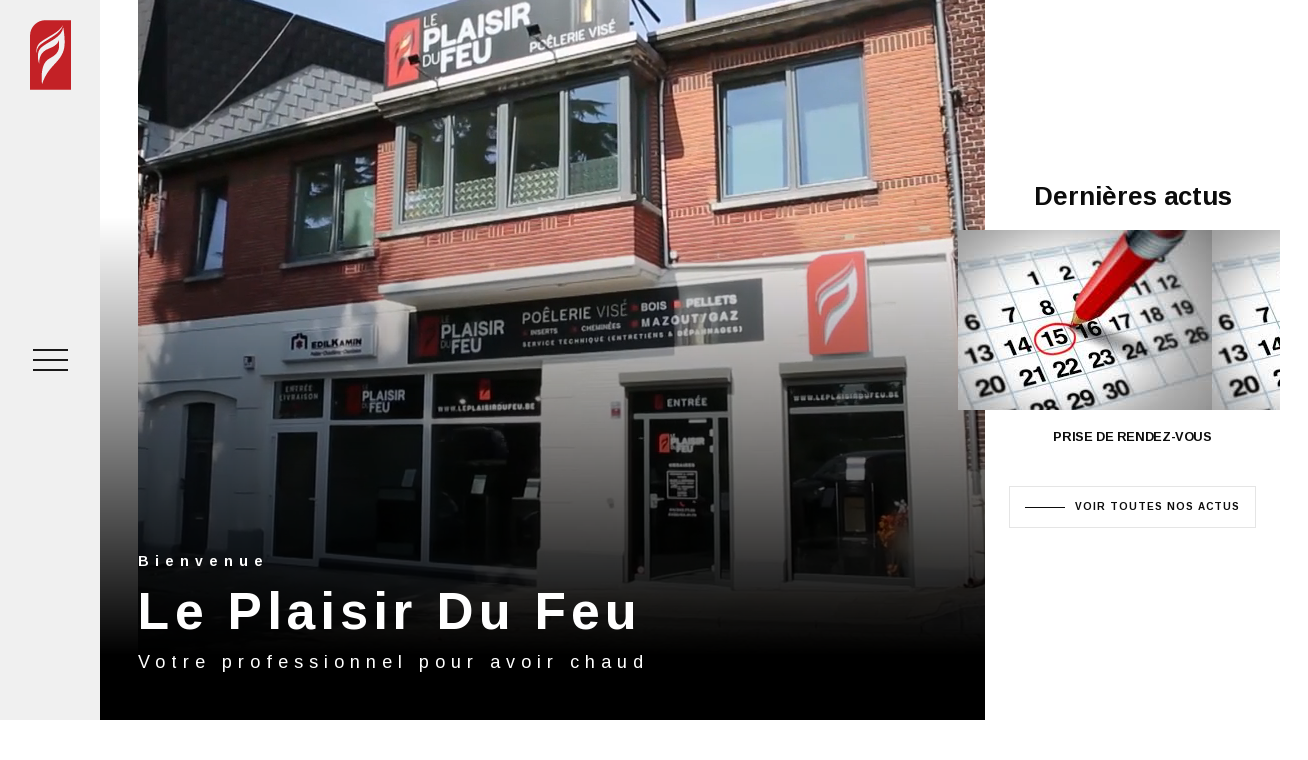

--- FILE ---
content_type: text/html; charset=utf-8
request_url: https://leplaisirdufeu.be/
body_size: 6989
content:
<!DOCTYPE html><!-- Last Published: Tue Jul 15 2025 18:12:14 GMT+0000 (Coordinated Universal Time) --><html data-wf-domain="leplaisirdufeu.be" data-wf-page="5bd72f8e9b87c167930ff372" data-wf-site="5bd72f8e9b87c10a000ff367"><head><meta charset="utf-8"/><title>Le Plaisir Du Feu - Poêlerie Visé</title><meta content="Le Plaisir Du Feu - Poêlerie Visé" property="og:title"/><meta content="Le Plaisir Du Feu - Poêlerie Visé" property="twitter:title"/><meta content="width=device-width, initial-scale=1" name="viewport"/><link href="https://cdn.prod.website-files.com/5bd72f8e9b87c10a000ff367/css/lpdf.shared.02c696b71.min.css" rel="stylesheet" type="text/css"/><link href="https://fonts.googleapis.com" rel="preconnect"/><link href="https://fonts.gstatic.com" rel="preconnect" crossorigin="anonymous"/><script src="https://ajax.googleapis.com/ajax/libs/webfont/1.6.26/webfont.js" type="text/javascript"></script><script type="text/javascript">WebFont.load({  google: {    families: ["Open Sans:300,300italic,400,400italic,600,600italic,700,700italic,800,800italic","Montserrat:100,100italic,200,200italic,300,300italic,400,400italic,500,500italic,600,600italic,700,700italic,800,800italic,900,900italic","Arimo:regular,italic,700,700italic","Nanum Myeongjo:regular,700"]  }});</script><script type="text/javascript">!function(o,c){var n=c.documentElement,t=" w-mod-";n.className+=t+"js",("ontouchstart"in o||o.DocumentTouch&&c instanceof DocumentTouch)&&(n.className+=t+"touch")}(window,document);</script><link href="https://cdn.prod.website-files.com/5bd72f8e9b87c10a000ff367/5dd6790343540974c3050b09_favicon-LPDF.png" rel="shortcut icon" type="image/x-icon"/><link href="https://cdn.prod.website-files.com/5bd72f8e9b87c10a000ff367/5dd6790627f5983d0953b415_webclip-LPDF.png" rel="apple-touch-icon"/></head><body class="body-7"><div id="start" class="hero"><div class="row-accueil stretch w-row"><div class="column-no-padding w-col w-col-9"><div data-poster-url="https://cdn.prod.website-files.com/5bd72f8e9b87c10a000ff367/5dd14c76ef6ed96b46bcdf45_Video LPDF_2-poster-00001.jpg" data-video-urls="https://cdn.prod.website-files.com/5bd72f8e9b87c10a000ff367/5dd14c76ef6ed96b46bcdf45_Video LPDF_2-transcode.mp4,https://cdn.prod.website-files.com/5bd72f8e9b87c10a000ff367/5dd14c76ef6ed96b46bcdf45_Video LPDF_2-transcode.webm" data-autoplay="true" data-loop="true" data-wf-ignore="true" class="background-video w-background-video w-background-video-atom"><video id="de140a16-a6ee-8e72-3c17-3209d2a3c043-video" autoplay="" loop="" style="background-image:url(&quot;https://cdn.prod.website-files.com/5bd72f8e9b87c10a000ff367/5dd14c76ef6ed96b46bcdf45_Video LPDF_2-poster-00001.jpg&quot;)" muted="" playsinline="" data-wf-ignore="true" data-object-fit="cover"><source src="https://cdn.prod.website-files.com/5bd72f8e9b87c10a000ff367/5dd14c76ef6ed96b46bcdf45_Video LPDF_2-transcode.mp4" data-wf-ignore="true"/><source src="https://cdn.prod.website-files.com/5bd72f8e9b87c10a000ff367/5dd14c76ef6ed96b46bcdf45_Video LPDF_2-transcode.webm" data-wf-ignore="true"/></video><div class="font-color-white"><h5 class="bienvenue-titre">Bienvenue</h5><h1 class="heading">Le Plaisir Du Feu</h1><p class="slogan-accueil">Votre professionnel pour avoir chaud</p></div><div class="gradient"></div></div></div><div class="colonne-actualit-accueil center w-col w-col-3"><h2 class="titre-last-news">Dernières actus</h2><div class="collection-list-wrapper-4 w-dyn-list"><div role="list" class="w-dyn-items"><div role="listitem" class="collection-item center w-dyn-item"><div class="image-wrapper limited-width"><a href="/actualites/prise-de-rendez-vous" style="background-image:url(&quot;https://cdn.prod.website-files.com/5bd72f8e9b87c1e1160ff38f/5ec93506bc60e854039c7afb_rdv.jpg&quot;)" class="image-link w-inline-block"></a></div><div class="image-description"><h1 class="heading-6">PRISE DE RENDEZ-VOUS </h1></div></div></div></div><a href="/blog" class="button w-inline-block"><div class="line"></div><div class="text-block">Voir toutes nos actus</div><div class="hover-shape"></div></a></div></div></div><div id="team" class="content unlimited"><div class="row stretch w-row"><div class="column w-col w-col-6 w-col-stack"><img src="https://cdn.prod.website-files.com/5bd72f8e9b87c10a000ff367/5dd669e95018428d3401bb0d_KZ2B1358-p-800.jpeg" style="opacity:0" data-w-id="794fac6a-3121-f0ac-732c-c563e79886fc" alt=""/></div><div class="column top-bottom-left w-col w-col-6 w-col-stack"><div class="row stretch w-row"><div class="column middle w-col w-col-10"><h6 data-w-id="81e5ad7c-899f-3816-ae1a-dbe6eb24f96e" style="opacity:0" class="paragraph">A propos de nous</h6><h2 data-w-id="3a6c4137-289c-f9ee-d5eb-6beb6c4a3b65" style="opacity:0">Construit pour durer</h2><p data-w-id="3a6c4137-289c-f9ee-d5eb-6beb6c4a3b69" style="opacity:0">Le plaisir du feu est une entreprise d&#x27;une expérience de 15 ans de maîtrise du feu. <br/>Nous sommes spécialisés dans les installations de poêles et inserts, aussi bien le bois, le pellet, le charbon, le mazout ou le gaz.<br/><br/>Nous effectuons les services les plus complets allant jusque aux entretiens et le suivi de tous nos dépannages et les tubages de cheminée.</p><img src="https://cdn.prod.website-files.com/5bd72f8e9b87c10a000ff367/5dd669976730bc25db2de1d4_KZ2B1325.jpg" style="opacity:0" data-w-id="4f4049ac-3196-d515-c662-4e57f5a43d71" alt="" class="image-6"/><a href="/nos-produits" data-w-id="3a6c4137-289c-f9ee-d5eb-6beb6c4a3b6b" style="opacity:0" class="button w-inline-block"><div class="line"></div><div class="text-block">Découvrez nos produits</div><div class="hover-shape"></div></a></div><div class="column top-bottom-left w-col w-col-2"></div></div><div class="row w-hidden-medium w-hidden-small w-hidden-tiny w-row"><div class="column middle w-col w-col-11"></div><div class="column bottom w-col w-col-1"></div></div></div></div></div><div id="numbers" data-w-id="78cece9f-b771-24a7-72ea-7308dfb8ff86" style="opacity:0" class="content bg-color-black"><div class="row stretch w-row"><div class="column w-col w-col-6 w-col-stack"><img src="https://cdn.prod.website-files.com/5bd72f8e9b87c10a000ff367/6151abeff4c89a3a6ced32ed_BILD_Pierre-ollaire.png" style="opacity:0" data-w-id="befe3cfc-6138-7c1d-dd81-656bf1986212" alt=""/></div><div class="column-en-chiffre center w-col w-col-6 w-col-stack"><h2 data-w-id="99037bed-c194-3e63-3952-11ac7b148b64" style="opacity:0">Le Plaisir du Feu<br/>‍<em class="italic-text">En chiffre</em></h2><div class="subtitle"><div class="row w-row"><div class="column-copy center w-col w-col-6"><div data-w-id="c8c288db-e125-7276-c680-cc7fe0db83cf" style="opacity:0" class="numbers"><div data-w-id="2cd38139-b877-5ab1-b566-88f104f06394" style="opacity:0" class="numbers">856</div></div><h6 data-w-id="c8c288db-e125-7276-c680-cc7fe0db83d1" style="opacity:0">projets réalisés</h6><div data-w-id="c8c288db-e125-7276-c680-cc7fe0db83d3" style="opacity:0" class="line-bottom"></div></div><div class="column-copy center w-col w-col-6"><div data-w-id="c8c288db-e125-7276-c680-cc7fe0db83d5" style="opacity:0" class="numbers">455</div><h6 data-w-id="c8c288db-e125-7276-c680-cc7fe0db83d7" style="opacity:0">poeles à pellet installés</h6><div data-w-id="c8c288db-e125-7276-c680-cc7fe0db83d9" style="opacity:0" class="line-left w-hidden-small w-hidden-tiny"></div><div data-w-id="c8c288db-e125-7276-c680-cc7fe0db83da" style="opacity:0" class="line-bottom"></div></div></div><div class="row w-row"><div class="column-copy center w-col w-col-6"><div data-w-id="c8c288db-e125-7276-c680-cc7fe0db83dd" style="opacity:0" class="numbers">2000</div><h6 data-w-id="c8c288db-e125-7276-c680-cc7fe0db83df" style="opacity:0">Clients</h6><div data-w-id="f31b19e1-1605-6acb-db23-bd30ea887f47" style="opacity:0" class="line-bottom w-hidden-main w-hidden-medium"></div></div><div class="column-copy center w-col w-col-6"><div data-w-id="c8c288db-e125-7276-c680-cc7fe0db83e2" style="opacity:0" class="numbers">1384</div><h6 data-w-id="c8c288db-e125-7276-c680-cc7fe0db83e4" style="opacity:0">dépannages</h6><div data-w-id="c8c288db-e125-7276-c680-cc7fe0db83e6" style="opacity:0" class="line-left w-hidden-small w-hidden-tiny"></div></div></div></div></div></div></div><div id="services" class="content no-right"><div class="row w-row"><div class="column w-col w-col-1"><div data-w-id="1b2f9e7b-5664-2340-e388-5bd2ae33151e" style="opacity:0" class="line fullwidth"></div></div><div class="column w-col w-col-6"><h3 data-w-id="1b2f9e7b-5664-2340-e388-5bd2ae331520" style="opacity:0"><strong>Notre politique </strong></h3></div><div class="column w-col w-col-5"></div></div><div data-w-id="1b2f9e7b-5664-2340-e388-5bd2ae331523" style="opacity:0" class="row w-row"><div class="column w-col w-col-6"></div><div class="column w-col w-col-6"><div class="w-row"><div class="w-col w-col-6 w-col-stack"><div class="padding-right"><div class="image-wrapper"><div class="image"></div></div></div></div><div class="w-col w-col-6 w-col-stack"><img src="https://cdn.prod.website-files.com/5bd72f8e9b87c10a000ff367/5dd668f82383b0af688d0b6d_happy%20clients%202.svg" alt="" class="icon"/><h4>Client Satisfait</h4></div></div></div></div><div data-w-id="1b2f9e7b-5664-2340-e388-5bd2ae331539" style="opacity:0" class="row w-row"><div class="column w-col w-col-3"></div><div class="column w-col w-col-9"><div class="w-row"><div class="w-col w-col-6 w-col-stack"><div class="padding-right"><div class="image-wrapper"><div class="service-technique"></div></div></div></div><div class="w-col w-col-6 w-col-stack"><img src="https://cdn.prod.website-files.com/5bd72f8e9b87c10a000ff367/5dd668eea930f9f899bdf3a2_Technical%20Services.svg" alt="" class="icon"/><h4>Services technique (entretiens, dépannages)</h4></div></div></div></div><div data-w-id="1b2f9e7b-5664-2340-e388-5bd2ae33154f" style="opacity:0" class="row w-row"><div class="column w-col w-col-3"></div><div class="column w-col w-col-9"><div class="w-row"><div class="w-col w-col-6 w-col-stack"><div class="padding-right"><div class="image-wrapper"><div class="vente-et-installation"></div></div></div></div><div class="w-col w-col-6 w-col-stack"><img src="https://cdn.prod.website-files.com/5bd72f8e9b87c10a000ff367/5dd675b543540944a404f805_Vente%20Installation.svg" alt="" class="icon"/><h4>Vente &amp; installation</h4></div></div></div></div><div data-w-id="1b2f9e7b-5664-2340-e388-5bd2ae331565" style="opacity:0" class="row w-row"><div class="column w-col w-col-3"></div><div class="column w-col w-col-9"><div class="w-row"><div class="w-col w-col-6 w-col-stack"><div class="padding-right"><div class="image-wrapper"><div class="reparation"></div></div></div></div><div class="w-col w-col-6 w-col-stack"><img src="https://cdn.prod.website-files.com/5bd72f8e9b87c10a000ff367/5dd674cc2383b01c3e8d6c42_Reparation.svg" alt="" class="icon"/><h4>Réparation</h4></div></div></div></div></div><div id="demos" class="content bg-color-grey-02"><div class="row w-row"><div class="column w-col w-col-8 w-col-stack"><h6 data-w-id="cee26bc5-45d7-5e33-2ce1-b416b5a8ac2d" class="paragraph">Nos Produits</h6><h2 data-w-id="cee26bc5-45d7-5e33-2ce1-b416b5a8ac2f">Découvrez notre panel complet de<br/><em class="italic-text-2">produits</em></h2></div><div class="column middle w-col w-col-4 w-col-stack"></div></div><div class="row w-row"><div class="column paragraph w-col w-col-4 w-col-stack"><div class="paragraph"><a href="/about/poele-a-pellet" data-w-id="cee26bc5-45d7-5e33-2ce1-b416b5a8ac38" class="image-wrapper w-inline-block"><img src="https://cdn.prod.website-files.com/5bd72f8e9b87c10a000ff367/5dd66ea9435409461604cd30_img-poele-a-pellet.jpg" data-w-id="cee26bc5-45d7-5e33-2ce1-b416b5a8ac39" alt="" class="image-link"/></a></div><div class="align-center"><h4 data-w-id="cee26bc5-45d7-5e33-2ce1-b416b5a8ac3b">Poêle à pellet</h4><a href="/about/poele-a-pellet" data-w-id="cee26bc5-45d7-5e33-2ce1-b416b5a8ac3d" target="_blank" class="link-block white w-inline-block"><div>Voir les produits</div><div class="underline white"></div></a></div></div><div class="column paragraph w-col w-col-4 w-col-stack"><div class="paragraph"><a href="/about/poele-a-bois" data-w-id="cee26bc5-45d7-5e33-2ce1-b416b5a8ac43" class="image-wrapper w-inline-block"><img src="https://cdn.prod.website-files.com/5bd72f8e9b87c10a000ff367/5dd66f21a930f91b43be24fd_Poele-a-bois-Barbad.jpg" data-w-id="cee26bc5-45d7-5e33-2ce1-b416b5a8ac44" alt="" class="image-link"/></a></div><div class="align-center"><h4 data-w-id="cee26bc5-45d7-5e33-2ce1-b416b5a8ac46">Poêle à bois</h4><a href="/about/poele-a-bois" data-w-id="cee26bc5-45d7-5e33-2ce1-b416b5a8ac48" target="_blank" class="link-block white w-inline-block"><div>voir les produits</div><div class="underline white"></div></a></div></div><div class="column w-col w-col-4 w-col-stack"><div class="paragraph"><a href="/about/poele-a-mazout" data-w-id="9cb14049-fbef-c5b9-56aa-8dbdaec7e2a5" class="image-wrapper w-inline-block"><img src="https://cdn.prod.website-files.com/5bd72f8e9b87c10a000ff367/63669303f31a18e9be290fdf_POELE-MAZOUT-CATEGORIE.jpg" data-w-id="9cb14049-fbef-c5b9-56aa-8dbdaec7e2a6" sizes="(max-width: 479px) 86vw, 350px" srcset="https://cdn.prod.website-files.com/5bd72f8e9b87c10a000ff367/63669303f31a18e9be290fdf_POELE-MAZOUT-CATEGORIE-p-500.jpg 500w, https://cdn.prod.website-files.com/5bd72f8e9b87c10a000ff367/63669303f31a18e9be290fdf_POELE-MAZOUT-CATEGORIE.jpg 700w" alt="" class="image-link"/></a></div><div class="align-center"><h4 data-w-id="9a81665b-42d3-2ec3-2077-5028447d4f7a">Poêle à mazout</h4><a href="/about/poele-a-mazout" data-w-id="9a81665b-42d3-2ec3-2077-5028447d4f7c" target="_blank" class="link-block white w-inline-block"><div>voir les produits</div><div class="underline white"></div></a></div></div></div><div class="row w-row"><div class="column paragraph w-col w-col-4"><div class="paragraph"><a href="/about/poele-a-gaz" data-w-id="fba3a3a1-30ac-6161-8471-a4e958f854e2" class="image-wrapper w-inline-block"><img src="https://cdn.prod.website-files.com/5bd72f8e9b87c10a000ff367/5dd6707de984aa724e6d9f74_Poele-a-gaz-Barbas.jpg" data-w-id="fba3a3a1-30ac-6161-8471-a4e958f854e3" alt="" class="image-link"/></a></div><div class="align-center"><h4 data-w-id="fba3a3a1-30ac-6161-8471-a4e958f854e5">Poêle à Gaz</h4><a href="/about/poele-a-gaz" data-w-id="fba3a3a1-30ac-6161-8471-a4e958f854e7" class="link-block white w-inline-block"><div>Voir les produits</div><div class="underline white"></div></a></div></div><div class="column paragraph w-col w-col-4"><div class="paragraph"><a href="/about/poele-hybride" data-w-id="fba3a3a1-30ac-6161-8471-a4e958f854ed" class="image-wrapper w-inline-block"><img src="https://cdn.prod.website-files.com/5bd72f8e9b87c10a000ff367/636693aef090ad62b9792908_POELE-HYBRIDE-CATEGORIE.jpg" data-w-id="fba3a3a1-30ac-6161-8471-a4e958f854ee" sizes="(max-width: 479px) 86vw, 350px" srcset="https://cdn.prod.website-files.com/5bd72f8e9b87c10a000ff367/636693aef090ad62b9792908_POELE-HYBRIDE-CATEGORIE-p-500.jpg 500w, https://cdn.prod.website-files.com/5bd72f8e9b87c10a000ff367/636693aef090ad62b9792908_POELE-HYBRIDE-CATEGORIE.jpg 700w" alt="" class="image-link"/></a></div><div class="align-center"><h4 data-w-id="fba3a3a1-30ac-6161-8471-a4e958f854f0">Poêle hybride</h4><a href="/about/poele-hybride" data-w-id="fba3a3a1-30ac-6161-8471-a4e958f854f2" target="_blank" class="link-block white w-inline-block"><div>Voir les produits</div><div class="underline white"></div></a></div></div><div class="column w-col w-col-4"><div class="paragraph"><a href="/about/team" data-w-id="fba3a3a1-30ac-6161-8471-a4e958f854f8" class="image-wrapper w-inline-block"></a></div><div class="paragraph"><a href="/about/insert-a-gaz" class="image-wrapper w-inline-block"><img src="https://cdn.prod.website-files.com/5bd72f8e9b87c10a000ff367/5dd6713064391e198cf084cb_Insert-a-gaz-barbas.jpg" alt="" class="image-link"/></a></div><div class="align-center"><h4>Insert à Gaz</h4><a href="/about/insert-a-gaz" target="_blank" class="link-block white w-inline-block"><div>Voir les produits</div><div class="underline white"></div></a></div></div></div><div class="row w-row"><div class="column paragraph w-col w-col-4"><div class="paragraph"><a href="/about/insert-a-bois" data-w-id="37fcf1ea-3253-ad2a-5fc5-907f40d3131a" class="image-wrapper w-inline-block"><img src="https://cdn.prod.website-files.com/5bd72f8e9b87c10a000ff367/5dd66f8127f598e4c0533d4c_Insert-a-bois-Barbas.jpg" data-w-id="37fcf1ea-3253-ad2a-5fc5-907f40d3131b" alt="" class="image-link"/></a></div><div class="align-center"><h4 data-w-id="b1305dde-ec23-46b9-450f-a0c2bd43b419">Insert à bois</h4><a href="/about/insert-a-bois" data-w-id="b1305dde-ec23-46b9-450f-a0c2bd43b41b" target="_blank" class="link-block white w-inline-block"><div>voir les produits</div><div class="underline white"></div></a></div></div><div class="column paragraph w-col w-col-4"><div class="paragraph"><a href="/about/outdoor" data-w-id="cee26bc5-45d7-5e33-2ce1-b416b5a8ac65" class="image-wrapper w-inline-block"><img src="https://cdn.prod.website-files.com/5bd72f8e9b87c10a000ff367/63669266943c1a3fa4d6eb4a_OUTDOOR-CATEGORIE.jpg" data-w-id="cee26bc5-45d7-5e33-2ce1-b416b5a8ac66" sizes="(max-width: 479px) 86vw, 350px" srcset="https://cdn.prod.website-files.com/5bd72f8e9b87c10a000ff367/63669266943c1a3fa4d6eb4a_OUTDOOR-CATEGORIE-p-500.jpg 500w, https://cdn.prod.website-files.com/5bd72f8e9b87c10a000ff367/63669266943c1a3fa4d6eb4a_OUTDOOR-CATEGORIE.jpg 700w" alt="" class="image-link"/></a></div><div class="align-center"><h4 data-w-id="e007eb6b-f4ec-1453-2618-577ba6c1993b">Outdoor</h4><a href="/about/outdoor" data-w-id="e007eb6b-f4ec-1453-2618-577ba6c1993d" target="_blank" class="link-block white w-inline-block"><div>Voir les produits</div><div class="underline white"></div></a></div></div><div class="column w-col w-col-4"></div></div></div><div id="quote" class="content unlimited"><blockquote data-w-id="89a6d1e4-788b-cb7c-c8fc-206268c3a922" style="opacity:0" class="absolute">Votre confort est notre savoir-faire !<br/>Etude de votre projet gratuit et sans engagement.</blockquote><div class="row stretch w-hidden-small w-hidden-tiny w-row"><div class="column bottom w-col w-col-6 w-col-stack"><img src="https://cdn.prod.website-files.com/5bd72f8e9b87c10a000ff367/5dd677b1a930f9c2c5be74cf_KZ2B1349-1.jpg" alt="" style="opacity:0" sizes="(max-width: 479px) 100vw, (max-width: 767px) 607.3229370117188px, (max-width: 991px) 80vw, 32vw" data-w-id="d0486b61-df0c-b1de-04b0-4db3443ba6e3" srcset="https://cdn.prod.website-files.com/5bd72f8e9b87c10a000ff367/5dd677b1a930f9c2c5be74cf_KZ2B1349-1-p-500.jpeg 500w, https://cdn.prod.website-files.com/5bd72f8e9b87c10a000ff367/5dd677b1a930f9c2c5be74cf_KZ2B1349-1-p-1080.jpeg 1080w, https://cdn.prod.website-files.com/5bd72f8e9b87c10a000ff367/5dd677b1a930f9c2c5be74cf_KZ2B1349-1-p-1600.jpeg 1600w, https://cdn.prod.website-files.com/5bd72f8e9b87c10a000ff367/5dd677b1a930f9c2c5be74cf_KZ2B1349-1-p-2000.jpeg 2000w, https://cdn.prod.website-files.com/5bd72f8e9b87c10a000ff367/5dd677b1a930f9c2c5be74cf_KZ2B1349-1-p-2600.jpeg 2600w, https://cdn.prod.website-files.com/5bd72f8e9b87c10a000ff367/5dd677b1a930f9c2c5be74cf_KZ2B1349-1.jpg 2880w"/></div><div class="column bottom w-col w-col-2 w-col-stack"></div><div class="column-no-padding w-col w-col-4 w-col-stack"><div data-w-id="678e57d9-31c5-f6f9-fa2d-e8665fbd9da3" style="opacity:0" class="fullscreen-image image02"></div></div></div><div class="row stretch w-row"><div class="column-no-padding w-col w-col-9"></div><div class="column-actualites center w-col w-col-3"><h2 data-w-id="be6223d9-fa95-ff1f-1295-e1efbc2a41a2" style="opacity:0" class="titre-last-news">Dernières actus</h2><div class="w-dyn-list"><div role="list" class="w-dyn-items"><div role="listitem" class="collection-item center w-dyn-item"><div class="image-wrapper limited-width"><a href="#" style="background-image:url(&quot;https://cdn.prod.website-files.com/5bd72f8e9b87c1e1160ff38f/5ec93506bc60e854039c7afb_rdv.jpg&quot;)" class="image-link w-inline-block"></a></div><div class="image-description"><div class="w-richtext"><p>Article à venir</p><p>‍</p></div></div></div></div></div><a href="/blog" class="button w-inline-block"><div class="line"></div><div class="text-block">Voir plus de news</div><div class="hover-shape"></div></a></div></div></div><div class="section-5 div-block-2"><div class="w-layout-grid content28-grid"><div id="w-node-_00b0473c-8da3-30bc-f4b3-0a33ed50f485-930ff372"><div class="text-label">Nos marques</div><div class="size3-text">Nos partenaires de confiance</div></div><div id="w-node-_00b0473c-8da3-30bc-f4b3-0a33ed50f48a-930ff372" class="div-block-3"><img src="https://cdn.prod.website-files.com/5bd72f8e9b87c10a000ff367/5dd69c5aaa0dd224ceb623a3_logo-moretti-nero.png" width="600" sizes="(max-width: 479px) 88vw, (max-width: 767px) 52vw, (max-width: 991px) 25vw, 250px" srcset="https://cdn.prod.website-files.com/5bd72f8e9b87c10a000ff367/5dd69c5aaa0dd224ceb623a3_logo-moretti-nero-p-500.png 500w, https://cdn.prod.website-files.com/5bd72f8e9b87c10a000ff367/5dd69c5aaa0dd224ceb623a3_logo-moretti-nero.png 1042w" alt="" class="content28-logo"/></div><div id="w-node-_00b0473c-8da3-30bc-f4b3-0a33ed50f48c-930ff372" class="div-block-4"><img src="https://cdn.prod.website-files.com/5bd72f8e9b87c10a000ff367/5dd68276e984aa84fa6e5acd_logo-barbas-bellfires-1.svg" width="125" alt="" class="content28-logo"/></div><div id="w-node-_00b0473c-8da3-30bc-f4b3-0a33ed50f48e-930ff372" class="div-block-5"><img src="https://cdn.prod.website-files.com/5bd72f8e9b87c10a000ff367/5dd69429e984aa00366f1859_logo-Edilkamin.png" sizes="(max-width: 479px) 88vw, (max-width: 767px) 52vw, (max-width: 991px) 25vw, 250px" srcset="https://cdn.prod.website-files.com/5bd72f8e9b87c10a000ff367/5dd69429e984aa00366f1859_logo-Edilkamin-p-500.png 500w, https://cdn.prod.website-files.com/5bd72f8e9b87c10a000ff367/5dd69429e984aa00366f1859_logo-Edilkamin-p-800.png 800w, https://cdn.prod.website-files.com/5bd72f8e9b87c10a000ff367/5dd69429e984aa00366f1859_logo-Edilkamin.png 1015w" alt="" class="content28-logo"/></div><div id="w-node-a9d550d4-5f31-65e6-30c7-5eaabe41ef01-930ff372" class="div-block-5"><img src="https://cdn.prod.website-files.com/5bd72f8e9b87c10a000ff367/637b9530358cda7e2cde2796_eno-logo-print.svg" alt="" class="content28-logo"/></div><div id="w-node-fd55aae9-53c3-3aed-3f48-0e1c17038d29-930ff372" class="div-block-5"><img src="https://cdn.prod.website-files.com/5bd72f8e9b87c10a000ff367/637b87012913f928315ac40a_Logo-OUTR.jpg" alt="" class="content28-logo"/></div><div id="w-node-_4586436d-dedf-7a62-45e3-39f3d0fcd966-930ff372" class="div-block-5"><img src="https://cdn.prod.website-files.com/5bd72f8e9b87c10a000ff367/63667252f31a18587c267aeb_logo%20HASE.svg" alt="" class="content28-logo"/></div><div id="w-node-_866f0429-d578-f278-5833-2fea9d753ea2-930ff372" class="div-block-5"><img src="https://cdn.prod.website-files.com/5bd72f8e9b87c10a000ff367/63666878892c11ae01298da3_JIDE%20LOGO.jpg" sizes="(max-width: 479px) 88vw, (max-width: 767px) 52vw, (max-width: 991px) 25vw, 250px" srcset="https://cdn.prod.website-files.com/5bd72f8e9b87c10a000ff367/63666878892c11ae01298da3_JIDE%20LOGO-p-500.jpg 500w, https://cdn.prod.website-files.com/5bd72f8e9b87c10a000ff367/63666878892c11ae01298da3_JIDE%20LOGO-p-800.jpg 800w, https://cdn.prod.website-files.com/5bd72f8e9b87c10a000ff367/63666878892c11ae01298da3_JIDE%20LOGO-p-1080.jpg 1080w, https://cdn.prod.website-files.com/5bd72f8e9b87c10a000ff367/63666878892c11ae01298da3_JIDE%20LOGO.jpg 1570w" alt="" class="content28-logo"/></div><div id="w-node-_892504a1-2619-536a-d3de-6db34ace5882-930ff372" class="div-block-5"><img src="https://cdn.prod.website-files.com/5bd72f8e9b87c10a000ff367/63665865ca5ec4ee64a909b3_Logo%20SAEY.png" alt="" class="content28-logo"/></div><div id="w-node-_3aa97547-1ca4-2e28-5846-12440c4d3e82-930ff372" class="div-block-5"><img src="https://cdn.prod.website-files.com/5bd72f8e9b87c10a000ff367/636664c3bcb485fec854c904_LOGO-TERMATECH.jpg" sizes="(max-width: 479px) 88vw, (max-width: 767px) 52vw, (max-width: 991px) 25vw, 250px" srcset="https://cdn.prod.website-files.com/5bd72f8e9b87c10a000ff367/636664c3bcb485fec854c904_LOGO-TERMATECH-p-500.jpg 500w, https://cdn.prod.website-files.com/5bd72f8e9b87c10a000ff367/636664c3bcb485fec854c904_LOGO-TERMATECH-p-800.jpg 800w, https://cdn.prod.website-files.com/5bd72f8e9b87c10a000ff367/636664c3bcb485fec854c904_LOGO-TERMATECH.jpg 1229w" alt="" class="content28-logo"/></div><div id="w-node-f92d1765-eb06-8a36-6360-e03b861d7fa1-930ff372" class="div-block-5"><img src="https://cdn.prod.website-files.com/5bd72f8e9b87c10a000ff367/6357cc1650800577fb846cc4_LOGO%20NESTOR%20MARTIN.jpg" alt="" class="content28-logo"/></div><div id="w-node-f804cab0-7bd1-a339-acb0-dc27b0c34fc4-930ff372" class="div-block-5"><img src="https://cdn.prod.website-files.com/5bd72f8e9b87c10a000ff367/6357cc9b5a99fc0f19586aaf_LOGO%20ADURO.svg" alt="" class="content28-logo"/></div><div id="w-node-_53b766ec-d2a1-1434-7eb6-6623418150a8-930ff372" class="div-block-5"><img src="https://cdn.prod.website-files.com/5bd72f8e9b87c10a000ff367/6357aa0fcbd2a56c0bcebc38_LOGO%20PIAZZETTA.png" alt="" class="content28-logo"/></div><div id="w-node-_3d8032be-8f87-796e-2b21-d94eefde2c5b-930ff372" class="div-block-5"><img src="https://cdn.prod.website-files.com/5bd72f8e9b87c10a000ff367/637bb15abd34f81eec92cc89_logo%20MCZ.svg" alt="" class="content28-logo"/></div><div id="w-node-_9c61696b-4b00-8e2c-2e7b-ae46f427db3e-930ff372" class="div-block-5"><img src="https://cdn.prod.website-files.com/5bd72f8e9b87c10a000ff367/63ac44737edd8d5de5f86f67_logo-cadel-srl-footer.svg" alt="" class="content28-logo"/></div></div></div><div class="menu"><div class="menu-item-wrapper"><a href="/" aria-current="page" class="link-block-menu w-inline-block w--current"><div class="txt-menu">Accueil</div><div class="img-menu home"></div></a></div><div class="menu-item-wrapper"><a href="/nos-produits" class="link-block-menu w-inline-block"><div class="txt-menu">Nos produits</div><div class="img-menu produits"></div></a></div><div class="menu-item-wrapper"><a href="/blog" class="link-block-menu w-inline-block"><div class="txt-menu">Actualites</div><div class="img-menu projects"></div></a></div><div class="menu-item-wrapper"><a href="/contact" class="link-block-menu w-inline-block"><div class="txt-menu">Contact</div><div class="img-menu contact"></div></a></div></div><a href="/" aria-current="page" class="logo link-block-2 w-inline-block w--current"></a><div class="hamburger"><div class="menu-1"></div><div class="menu-2"></div><div class="menu-3"></div></div><div class="navigation-background"></div><div id="footer" class="content bg-color-black"><div class="row stretch w-row"><div class="column w-col w-col-3 w-col-stack"><a href="/" aria-current="page" class="div-block w-inline-block w--current"><img src="https://cdn.prod.website-files.com/5bd72f8e9b87c10a000ff367/5dd14c2bc5a7ed21955b18c5_Logo%20Le%20Plaisir%20Du%20Feu%20White.svg" data-w-id="fbf0b885-bef2-b814-2652-97ac998857e4" alt="" class="image-2"/></a></div><div class="column w-col w-col-3 w-col-stack"><ul role="list" class="w-list-unstyled"><li data-w-id="a2f1b787-0846-f5b8-0977-0d75039edb07" class="no-underline"><a href="/" aria-current="page" class="link-block white w-inline-block w--current"><div>accueil</div><div class="underline white"></div></a></li><li data-w-id="a2f1b787-0846-f5b8-0977-0d75039edb11" class="no-underline"><a href="/nos-produits" class="link-block white w-inline-block"><div>nos produits</div><div class="underline white"></div></a></li><li data-w-id="a2f1b787-0846-f5b8-0977-0d75039edb16" class="no-underline"><a href="/blog" class="link-block white w-inline-block"><div>actualités</div><div class="underline white"></div></a></li><li data-w-id="a2f1b787-0846-f5b8-0977-0d75039edb1b" class="no-underline"><a href="/contact" class="link-block white w-inline-block"><div>Contact</div><div class="underline white"></div></a></li></ul></div><div class="column w-col w-col-3 w-col-stack"><a href="#" class="link-block-3 white w-inline-block"><h4 data-w-id="a4c33439-7378-0314-ebf4-02d27c7bb733">Nos Produits</h4></a><ul role="list" class="w-list-unstyled"><li data-w-id="d049c601-f8ae-d1a9-6cdd-b21be4e9d803" class="no-underline"><a href="/about/poele-a-pellet" target="_blank" class="link-block white w-inline-block"><div>POÊLE à pellet</div><div class="underline white"></div></a></li><li data-w-id="d049c601-f8ae-d1a9-6cdd-b21be4e9d808" class="no-underline"><a href="/about/poele-a-bois" target="_blank" class="link-block white w-inline-block"><div>POÊLE à bois</div><div class="underline white"></div></a></li><li data-w-id="d049c601-f8ae-d1a9-6cdd-b21be4e9d80d" class="no-underline"><a href="/about/insert-a-bois" target="_blank" class="link-block white w-inline-block"><div>Insert à bois</div><div class="underline white"></div></a></li><li data-w-id="43fb6e01-abb3-3a15-70b6-4b6476bffb44" class="no-underline"><a href="/about/poele-a-gaz" target="_blank" class="link-block white w-inline-block"><div>POÊLE à Gaz</div><div class="underline white"></div></a></li><li data-w-id="a12f4cdc-e91d-540e-ec6e-dea890223943" class="no-underline"><a href="/about/insert-a-gaz" target="_blank" class="link-block white w-inline-block"><div>Insert à Gaz</div><div class="underline white"></div></a></li><li data-w-id="12455c0f-71d0-d382-863d-031824d47fbb" class="no-underline"><a href="/about/poele-a-mazout" target="_blank" class="link-block white w-inline-block"><div>POÊLE à mazout</div><div class="underline white"></div></a></li><li data-w-id="a3454608-b87d-bc28-f47b-5b453900dfb7" class="no-underline"><a href="/about/poele-hybride" target="_blank" class="link-block white w-inline-block"><div>POÊLE hybride</div><div class="underline white"></div></a></li><li data-w-id="015b4a39-ccae-dada-36df-3643a4aa9224" class="no-underline"><a href="/about/outdoor" target="_blank" class="link-block white w-inline-block"><div>OUTDOOR</div><div class="underline white"></div></a></li></ul></div><div class="w-col w-col-3 w-col-stack"><h4 data-w-id="a2f1b787-0846-f5b8-0977-0d75039edb21">Social</h4><ul role="list" class="w-list-unstyled"><li data-w-id="a2f1b787-0846-f5b8-0977-0d75039edb24" class="no-underline"><a href="https://www.facebook.com/leplaisirdufeu" target="_blank" class="link-block white w-inline-block"><div class="div-block-6"></div><div>Facebook</div><div class="underline white"></div></a></li></ul></div></div><div class="row w-row"><div class="column w-col w-col-4"></div><div class="column horizontal w-col w-col-8"><div class="margin-right"><a href="/cgv" class="link-block white w-inline-block"><div>CGV</div><div class="underline white"></div></a></div><div class="margin-right"><a href="#" target="_blank" class="link-block white w-inline-block"><div>tous droits réservés 2019-2020</div><div class="underline white"></div></a></div><div class="margin-right"><a href="https://www.timelinestudio.be" target="_blank" class="link-block white w-inline-block"><div>Powered by Timeline Studio</div><div class="underline white"></div></a></div></div></div></div><script src="https://d3e54v103j8qbb.cloudfront.net/js/jquery-3.5.1.min.dc5e7f18c8.js?site=5bd72f8e9b87c10a000ff367" type="text/javascript" integrity="sha256-9/aliU8dGd2tb6OSsuzixeV4y/faTqgFtohetphbbj0=" crossorigin="anonymous"></script><script src="https://cdn.prod.website-files.com/5bd72f8e9b87c10a000ff367/js/lpdf.schunk.36b8fb49256177c8.js" type="text/javascript"></script><script src="https://cdn.prod.website-files.com/5bd72f8e9b87c10a000ff367/js/lpdf.schunk.94714abb1fac609a.js" type="text/javascript"></script><script src="https://cdn.prod.website-files.com/5bd72f8e9b87c10a000ff367/js/lpdf.75b88c6b.a3572bc4bdb92aff.js" type="text/javascript"></script></body></html>

--- FILE ---
content_type: text/css
request_url: https://cdn.prod.website-files.com/5bd72f8e9b87c10a000ff367/css/lpdf.shared.02c696b71.min.css
body_size: 14680
content:
html{-webkit-text-size-adjust:100%;-ms-text-size-adjust:100%;font-family:sans-serif}body{margin:0}article,aside,details,figcaption,figure,footer,header,hgroup,main,menu,nav,section,summary{display:block}audio,canvas,progress,video{vertical-align:baseline;display:inline-block}audio:not([controls]){height:0;display:none}[hidden],template{display:none}a{background-color:#0000}a:active,a:hover{outline:0}abbr[title]{border-bottom:1px dotted}b,strong{font-weight:700}dfn{font-style:italic}h1{margin:.67em 0;font-size:2em}mark{color:#000;background:#ff0}small{font-size:80%}sub,sup{vertical-align:baseline;font-size:75%;line-height:0;position:relative}sup{top:-.5em}sub{bottom:-.25em}img{border:0}svg:not(:root){overflow:hidden}hr{box-sizing:content-box;height:0}pre{overflow:auto}code,kbd,pre,samp{font-family:monospace;font-size:1em}button,input,optgroup,select,textarea{color:inherit;font:inherit;margin:0}button{overflow:visible}button,select{text-transform:none}button,html input[type=button],input[type=reset]{-webkit-appearance:button;cursor:pointer}button[disabled],html input[disabled]{cursor:default}button::-moz-focus-inner,input::-moz-focus-inner{border:0;padding:0}input{line-height:normal}input[type=checkbox],input[type=radio]{box-sizing:border-box;padding:0}input[type=number]::-webkit-inner-spin-button,input[type=number]::-webkit-outer-spin-button{height:auto}input[type=search]{-webkit-appearance:none}input[type=search]::-webkit-search-cancel-button,input[type=search]::-webkit-search-decoration{-webkit-appearance:none}legend{border:0;padding:0}textarea{overflow:auto}optgroup{font-weight:700}table{border-collapse:collapse;border-spacing:0}td,th{padding:0}@font-face{font-family:webflow-icons;src:url([data-uri])format("truetype");font-weight:400;font-style:normal}[class^=w-icon-],[class*=\ w-icon-]{speak:none;font-variant:normal;text-transform:none;-webkit-font-smoothing:antialiased;-moz-osx-font-smoothing:grayscale;font-style:normal;font-weight:400;line-height:1;font-family:webflow-icons!important}.w-icon-slider-right:before{content:""}.w-icon-slider-left:before{content:""}.w-icon-nav-menu:before{content:""}.w-icon-arrow-down:before,.w-icon-dropdown-toggle:before{content:""}.w-icon-file-upload-remove:before{content:""}.w-icon-file-upload-icon:before{content:""}*{box-sizing:border-box}html{height:100%}body{color:#333;background-color:#fff;min-height:100%;margin:0;font-family:Arial,sans-serif;font-size:14px;line-height:20px}img{vertical-align:middle;max-width:100%;display:inline-block}html.w-mod-touch *{background-attachment:scroll!important}.w-block{display:block}.w-inline-block{max-width:100%;display:inline-block}.w-clearfix:before,.w-clearfix:after{content:" ";grid-area:1/1/2/2;display:table}.w-clearfix:after{clear:both}.w-hidden{display:none}.w-button{color:#fff;line-height:inherit;cursor:pointer;background-color:#3898ec;border:0;border-radius:0;padding:9px 15px;text-decoration:none;display:inline-block}input.w-button{-webkit-appearance:button}html[data-w-dynpage] [data-w-cloak]{color:#0000!important}.w-code-block{margin:unset}pre.w-code-block code{all:inherit}.w-optimization{display:contents}.w-webflow-badge,.w-webflow-badge>img{box-sizing:unset;width:unset;height:unset;max-height:unset;max-width:unset;min-height:unset;min-width:unset;margin:unset;padding:unset;float:unset;clear:unset;border:unset;border-radius:unset;background:unset;background-image:unset;background-position:unset;background-size:unset;background-repeat:unset;background-origin:unset;background-clip:unset;background-attachment:unset;background-color:unset;box-shadow:unset;transform:unset;direction:unset;font-family:unset;font-weight:unset;color:unset;font-size:unset;line-height:unset;font-style:unset;font-variant:unset;text-align:unset;letter-spacing:unset;-webkit-text-decoration:unset;text-decoration:unset;text-indent:unset;text-transform:unset;list-style-type:unset;text-shadow:unset;vertical-align:unset;cursor:unset;white-space:unset;word-break:unset;word-spacing:unset;word-wrap:unset;transition:unset}.w-webflow-badge{white-space:nowrap;cursor:pointer;box-shadow:0 0 0 1px #0000001a,0 1px 3px #0000001a;visibility:visible!important;opacity:1!important;z-index:2147483647!important;color:#aaadb0!important;overflow:unset!important;background-color:#fff!important;border-radius:3px!important;width:auto!important;height:auto!important;margin:0!important;padding:6px!important;font-size:12px!important;line-height:14px!important;text-decoration:none!important;display:inline-block!important;position:fixed!important;inset:auto 12px 12px auto!important;transform:none!important}.w-webflow-badge>img{position:unset;visibility:unset!important;opacity:1!important;vertical-align:middle!important;display:inline-block!important}h1,h2,h3,h4,h5,h6{margin-bottom:10px;font-weight:700}h1{margin-top:20px;font-size:38px;line-height:44px}h2{margin-top:20px;font-size:32px;line-height:36px}h3{margin-top:20px;font-size:24px;line-height:30px}h4{margin-top:10px;font-size:18px;line-height:24px}h5{margin-top:10px;font-size:14px;line-height:20px}h6{margin-top:10px;font-size:12px;line-height:18px}p{margin-top:0;margin-bottom:10px}blockquote{border-left:5px solid #e2e2e2;margin:0 0 10px;padding:10px 20px;font-size:18px;line-height:22px}figure{margin:0 0 10px}figcaption{text-align:center;margin-top:5px}ul,ol{margin-top:0;margin-bottom:10px;padding-left:40px}.w-list-unstyled{padding-left:0;list-style:none}.w-embed:before,.w-embed:after{content:" ";grid-area:1/1/2/2;display:table}.w-embed:after{clear:both}.w-video{width:100%;padding:0;position:relative}.w-video iframe,.w-video object,.w-video embed{border:none;width:100%;height:100%;position:absolute;top:0;left:0}fieldset{border:0;margin:0;padding:0}button,[type=button],[type=reset]{cursor:pointer;-webkit-appearance:button;border:0}.w-form{margin:0 0 15px}.w-form-done{text-align:center;background-color:#ddd;padding:20px;display:none}.w-form-fail{background-color:#ffdede;margin-top:10px;padding:10px;display:none}label{margin-bottom:5px;font-weight:700;display:block}.w-input,.w-select{color:#333;vertical-align:middle;background-color:#fff;border:1px solid #ccc;width:100%;height:38px;margin-bottom:10px;padding:8px 12px;font-size:14px;line-height:1.42857;display:block}.w-input::placeholder,.w-select::placeholder{color:#999}.w-input:focus,.w-select:focus{border-color:#3898ec;outline:0}.w-input[disabled],.w-select[disabled],.w-input[readonly],.w-select[readonly],fieldset[disabled] .w-input,fieldset[disabled] .w-select{cursor:not-allowed}.w-input[disabled]:not(.w-input-disabled),.w-select[disabled]:not(.w-input-disabled),.w-input[readonly],.w-select[readonly],fieldset[disabled]:not(.w-input-disabled) .w-input,fieldset[disabled]:not(.w-input-disabled) .w-select{background-color:#eee}textarea.w-input,textarea.w-select{height:auto}.w-select{background-color:#f3f3f3}.w-select[multiple]{height:auto}.w-form-label{cursor:pointer;margin-bottom:0;font-weight:400;display:inline-block}.w-radio{margin-bottom:5px;padding-left:20px;display:block}.w-radio:before,.w-radio:after{content:" ";grid-area:1/1/2/2;display:table}.w-radio:after{clear:both}.w-radio-input{float:left;margin:3px 0 0 -20px;line-height:normal}.w-file-upload{margin-bottom:10px;display:block}.w-file-upload-input{opacity:0;z-index:-100;width:.1px;height:.1px;position:absolute;overflow:hidden}.w-file-upload-default,.w-file-upload-uploading,.w-file-upload-success{color:#333;display:inline-block}.w-file-upload-error{margin-top:10px;display:block}.w-file-upload-default.w-hidden,.w-file-upload-uploading.w-hidden,.w-file-upload-error.w-hidden,.w-file-upload-success.w-hidden{display:none}.w-file-upload-uploading-btn{cursor:pointer;background-color:#fafafa;border:1px solid #ccc;margin:0;padding:8px 12px;font-size:14px;font-weight:400;display:flex}.w-file-upload-file{background-color:#fafafa;border:1px solid #ccc;flex-grow:1;justify-content:space-between;margin:0;padding:8px 9px 8px 11px;display:flex}.w-file-upload-file-name{font-size:14px;font-weight:400;display:block}.w-file-remove-link{cursor:pointer;width:auto;height:auto;margin-top:3px;margin-left:10px;padding:3px;display:block}.w-icon-file-upload-remove{margin:auto;font-size:10px}.w-file-upload-error-msg{color:#ea384c;padding:2px 0;display:inline-block}.w-file-upload-info{padding:0 12px;line-height:38px;display:inline-block}.w-file-upload-label{cursor:pointer;background-color:#fafafa;border:1px solid #ccc;margin:0;padding:8px 12px;font-size:14px;font-weight:400;display:inline-block}.w-icon-file-upload-icon,.w-icon-file-upload-uploading{width:20px;margin-right:8px;display:inline-block}.w-icon-file-upload-uploading{height:20px}.w-container{max-width:940px;margin-left:auto;margin-right:auto}.w-container:before,.w-container:after{content:" ";grid-area:1/1/2/2;display:table}.w-container:after{clear:both}.w-container .w-row{margin-left:-10px;margin-right:-10px}.w-row:before,.w-row:after{content:" ";grid-area:1/1/2/2;display:table}.w-row:after{clear:both}.w-row .w-row{margin-left:0;margin-right:0}.w-col{float:left;width:100%;min-height:1px;padding-left:10px;padding-right:10px;position:relative}.w-col .w-col{padding-left:0;padding-right:0}.w-col-1{width:8.33333%}.w-col-2{width:16.6667%}.w-col-3{width:25%}.w-col-4{width:33.3333%}.w-col-5{width:41.6667%}.w-col-6{width:50%}.w-col-7{width:58.3333%}.w-col-8{width:66.6667%}.w-col-9{width:75%}.w-col-10{width:83.3333%}.w-col-11{width:91.6667%}.w-col-12{width:100%}.w-hidden-main{display:none!important}@media screen and (max-width:991px){.w-container{max-width:728px}.w-hidden-main{display:inherit!important}.w-hidden-medium{display:none!important}.w-col-medium-1{width:8.33333%}.w-col-medium-2{width:16.6667%}.w-col-medium-3{width:25%}.w-col-medium-4{width:33.3333%}.w-col-medium-5{width:41.6667%}.w-col-medium-6{width:50%}.w-col-medium-7{width:58.3333%}.w-col-medium-8{width:66.6667%}.w-col-medium-9{width:75%}.w-col-medium-10{width:83.3333%}.w-col-medium-11{width:91.6667%}.w-col-medium-12{width:100%}.w-col-stack{width:100%;left:auto;right:auto}}@media screen and (max-width:767px){.w-hidden-main,.w-hidden-medium{display:inherit!important}.w-hidden-small{display:none!important}.w-row,.w-container .w-row{margin-left:0;margin-right:0}.w-col{width:100%;left:auto;right:auto}.w-col-small-1{width:8.33333%}.w-col-small-2{width:16.6667%}.w-col-small-3{width:25%}.w-col-small-4{width:33.3333%}.w-col-small-5{width:41.6667%}.w-col-small-6{width:50%}.w-col-small-7{width:58.3333%}.w-col-small-8{width:66.6667%}.w-col-small-9{width:75%}.w-col-small-10{width:83.3333%}.w-col-small-11{width:91.6667%}.w-col-small-12{width:100%}}@media screen and (max-width:479px){.w-container{max-width:none}.w-hidden-main,.w-hidden-medium,.w-hidden-small{display:inherit!important}.w-hidden-tiny{display:none!important}.w-col{width:100%}.w-col-tiny-1{width:8.33333%}.w-col-tiny-2{width:16.6667%}.w-col-tiny-3{width:25%}.w-col-tiny-4{width:33.3333%}.w-col-tiny-5{width:41.6667%}.w-col-tiny-6{width:50%}.w-col-tiny-7{width:58.3333%}.w-col-tiny-8{width:66.6667%}.w-col-tiny-9{width:75%}.w-col-tiny-10{width:83.3333%}.w-col-tiny-11{width:91.6667%}.w-col-tiny-12{width:100%}}.w-widget{position:relative}.w-widget-map{width:100%;height:400px}.w-widget-map label{width:auto;display:inline}.w-widget-map img{max-width:inherit}.w-widget-map .gm-style-iw{text-align:center}.w-widget-map .gm-style-iw>button{display:none!important}.w-widget-twitter{overflow:hidden}.w-widget-twitter-count-shim{vertical-align:top;text-align:center;background:#fff;border:1px solid #758696;border-radius:3px;width:28px;height:20px;display:inline-block;position:relative}.w-widget-twitter-count-shim *{pointer-events:none;-webkit-user-select:none;user-select:none}.w-widget-twitter-count-shim .w-widget-twitter-count-inner{text-align:center;color:#999;font-family:serif;font-size:15px;line-height:12px;position:relative}.w-widget-twitter-count-shim .w-widget-twitter-count-clear{display:block;position:relative}.w-widget-twitter-count-shim.w--large{width:36px;height:28px}.w-widget-twitter-count-shim.w--large .w-widget-twitter-count-inner{font-size:18px;line-height:18px}.w-widget-twitter-count-shim:not(.w--vertical){margin-left:5px;margin-right:8px}.w-widget-twitter-count-shim:not(.w--vertical).w--large{margin-left:6px}.w-widget-twitter-count-shim:not(.w--vertical):before,.w-widget-twitter-count-shim:not(.w--vertical):after{content:" ";pointer-events:none;border:solid #0000;width:0;height:0;position:absolute;top:50%;left:0}.w-widget-twitter-count-shim:not(.w--vertical):before{border-width:4px;border-color:#75869600 #5d6c7b #75869600 #75869600;margin-top:-4px;margin-left:-9px}.w-widget-twitter-count-shim:not(.w--vertical).w--large:before{border-width:5px;margin-top:-5px;margin-left:-10px}.w-widget-twitter-count-shim:not(.w--vertical):after{border-width:4px;border-color:#fff0 #fff #fff0 #fff0;margin-top:-4px;margin-left:-8px}.w-widget-twitter-count-shim:not(.w--vertical).w--large:after{border-width:5px;margin-top:-5px;margin-left:-9px}.w-widget-twitter-count-shim.w--vertical{width:61px;height:33px;margin-bottom:8px}.w-widget-twitter-count-shim.w--vertical:before,.w-widget-twitter-count-shim.w--vertical:after{content:" ";pointer-events:none;border:solid #0000;width:0;height:0;position:absolute;top:100%;left:50%}.w-widget-twitter-count-shim.w--vertical:before{border-width:5px;border-color:#5d6c7b #75869600 #75869600;margin-left:-5px}.w-widget-twitter-count-shim.w--vertical:after{border-width:4px;border-color:#fff #fff0 #fff0;margin-left:-4px}.w-widget-twitter-count-shim.w--vertical .w-widget-twitter-count-inner{font-size:18px;line-height:22px}.w-widget-twitter-count-shim.w--vertical.w--large{width:76px}.w-background-video{color:#fff;height:500px;position:relative;overflow:hidden}.w-background-video>video{object-fit:cover;z-index:-100;background-position:50%;background-size:cover;width:100%;height:100%;margin:auto;position:absolute;inset:-100%}.w-background-video>video::-webkit-media-controls-start-playback-button{-webkit-appearance:none;display:none!important}.w-background-video--control{background-color:#0000;padding:0;position:absolute;bottom:1em;right:1em}.w-background-video--control>[hidden]{display:none!important}.w-slider{text-align:center;clear:both;-webkit-tap-highlight-color:#0000;tap-highlight-color:#0000;background:#ddd;height:300px;position:relative}.w-slider-mask{z-index:1;white-space:nowrap;height:100%;display:block;position:relative;left:0;right:0;overflow:hidden}.w-slide{vertical-align:top;white-space:normal;text-align:left;width:100%;height:100%;display:inline-block;position:relative}.w-slider-nav{z-index:2;text-align:center;-webkit-tap-highlight-color:#0000;tap-highlight-color:#0000;height:40px;margin:auto;padding-top:10px;position:absolute;inset:auto 0 0}.w-slider-nav.w-round>div{border-radius:100%}.w-slider-nav.w-num>div{font-size:inherit;line-height:inherit;width:auto;height:auto;padding:.2em .5em}.w-slider-nav.w-shadow>div{box-shadow:0 0 3px #3336}.w-slider-nav-invert{color:#fff}.w-slider-nav-invert>div{background-color:#2226}.w-slider-nav-invert>div.w-active{background-color:#222}.w-slider-dot{cursor:pointer;background-color:#fff6;width:1em;height:1em;margin:0 3px .5em;transition:background-color .1s,color .1s;display:inline-block;position:relative}.w-slider-dot.w-active{background-color:#fff}.w-slider-dot:focus{outline:none;box-shadow:0 0 0 2px #fff}.w-slider-dot:focus.w-active{box-shadow:none}.w-slider-arrow-left,.w-slider-arrow-right{cursor:pointer;color:#fff;-webkit-tap-highlight-color:#0000;tap-highlight-color:#0000;-webkit-user-select:none;user-select:none;width:80px;margin:auto;font-size:40px;position:absolute;inset:0;overflow:hidden}.w-slider-arrow-left [class^=w-icon-],.w-slider-arrow-right [class^=w-icon-],.w-slider-arrow-left [class*=\ w-icon-],.w-slider-arrow-right [class*=\ w-icon-]{position:absolute}.w-slider-arrow-left:focus,.w-slider-arrow-right:focus{outline:0}.w-slider-arrow-left{z-index:3;right:auto}.w-slider-arrow-right{z-index:4;left:auto}.w-icon-slider-left,.w-icon-slider-right{width:1em;height:1em;margin:auto;inset:0}.w-slider-aria-label{clip:rect(0 0 0 0);border:0;width:1px;height:1px;margin:-1px;padding:0;position:absolute;overflow:hidden}.w-slider-force-show{display:block!important}.w-dropdown{text-align:left;z-index:900;margin-left:auto;margin-right:auto;display:inline-block;position:relative}.w-dropdown-btn,.w-dropdown-toggle,.w-dropdown-link{vertical-align:top;color:#222;text-align:left;white-space:nowrap;margin-left:auto;margin-right:auto;padding:20px;text-decoration:none;position:relative}.w-dropdown-toggle{-webkit-user-select:none;user-select:none;cursor:pointer;padding-right:40px;display:inline-block}.w-dropdown-toggle:focus{outline:0}.w-icon-dropdown-toggle{width:1em;height:1em;margin:auto 20px auto auto;position:absolute;top:0;bottom:0;right:0}.w-dropdown-list{background:#ddd;min-width:100%;display:none;position:absolute}.w-dropdown-list.w--open{display:block}.w-dropdown-link{color:#222;padding:10px 20px;display:block}.w-dropdown-link.w--current{color:#0082f3}.w-dropdown-link:focus{outline:0}@media screen and (max-width:767px){.w-nav-brand{padding-left:10px}}.w-lightbox-backdrop{cursor:auto;letter-spacing:normal;text-indent:0;text-shadow:none;text-transform:none;visibility:visible;white-space:normal;word-break:normal;word-spacing:normal;word-wrap:normal;color:#fff;text-align:center;z-index:2000;opacity:0;-webkit-user-select:none;-moz-user-select:none;-webkit-tap-highlight-color:transparent;background:#000000e6;outline:0;font-family:Helvetica Neue,Helvetica,Ubuntu,Segoe UI,Verdana,sans-serif;font-size:17px;font-style:normal;font-weight:300;line-height:1.2;list-style:disc;position:fixed;inset:0;-webkit-transform:translate(0)}.w-lightbox-backdrop,.w-lightbox-container{-webkit-overflow-scrolling:touch;height:100%;overflow:auto}.w-lightbox-content{height:100vh;position:relative;overflow:hidden}.w-lightbox-view{opacity:0;width:100vw;height:100vh;position:absolute}.w-lightbox-view:before{content:"";height:100vh}.w-lightbox-group,.w-lightbox-group .w-lightbox-view,.w-lightbox-group .w-lightbox-view:before{height:86vh}.w-lightbox-frame,.w-lightbox-view:before{vertical-align:middle;display:inline-block}.w-lightbox-figure{margin:0;position:relative}.w-lightbox-group .w-lightbox-figure{cursor:pointer}.w-lightbox-img{width:auto;max-width:none;height:auto}.w-lightbox-image{float:none;max-width:100vw;max-height:100vh;display:block}.w-lightbox-group .w-lightbox-image{max-height:86vh}.w-lightbox-caption{text-align:left;text-overflow:ellipsis;white-space:nowrap;background:#0006;padding:.5em 1em;position:absolute;bottom:0;left:0;right:0;overflow:hidden}.w-lightbox-embed{width:100%;height:100%;position:absolute;inset:0}.w-lightbox-control{cursor:pointer;background-position:50%;background-repeat:no-repeat;background-size:24px;width:4em;transition:all .3s;position:absolute;top:0}.w-lightbox-left{background-image:url([data-uri]);display:none;bottom:0;left:0}.w-lightbox-right{background-image:url([data-uri]);display:none;bottom:0;right:0}.w-lightbox-close{background-image:url([data-uri]);background-size:18px;height:2.6em;right:0}.w-lightbox-strip{white-space:nowrap;padding:0 1vh;line-height:0;position:absolute;bottom:0;left:0;right:0;overflow:auto hidden}.w-lightbox-item{box-sizing:content-box;cursor:pointer;width:10vh;padding:2vh 1vh;display:inline-block;-webkit-transform:translate(0,0)}.w-lightbox-active{opacity:.3}.w-lightbox-thumbnail{background:#222;height:10vh;position:relative;overflow:hidden}.w-lightbox-thumbnail-image{position:absolute;top:0;left:0}.w-lightbox-thumbnail .w-lightbox-tall{width:100%;top:50%;transform:translateY(-50%)}.w-lightbox-thumbnail .w-lightbox-wide{height:100%;left:50%;transform:translate(-50%)}.w-lightbox-spinner{box-sizing:border-box;border:5px solid #0006;border-radius:50%;width:40px;height:40px;margin-top:-20px;margin-left:-20px;animation:.8s linear infinite spin;position:absolute;top:50%;left:50%}.w-lightbox-spinner:after{content:"";border:3px solid #0000;border-bottom-color:#fff;border-radius:50%;position:absolute;inset:-4px}.w-lightbox-hide{display:none}.w-lightbox-noscroll{overflow:hidden}@media (min-width:768px){.w-lightbox-content{height:96vh;margin-top:2vh}.w-lightbox-view,.w-lightbox-view:before{height:96vh}.w-lightbox-group,.w-lightbox-group .w-lightbox-view,.w-lightbox-group .w-lightbox-view:before{height:84vh}.w-lightbox-image{max-width:96vw;max-height:96vh}.w-lightbox-group .w-lightbox-image{max-width:82.3vw;max-height:84vh}.w-lightbox-left,.w-lightbox-right{opacity:.5;display:block}.w-lightbox-close{opacity:.8}.w-lightbox-control:hover{opacity:1}}.w-lightbox-inactive,.w-lightbox-inactive:hover{opacity:0}.w-richtext:before,.w-richtext:after{content:" ";grid-area:1/1/2/2;display:table}.w-richtext:after{clear:both}.w-richtext[contenteditable=true]:before,.w-richtext[contenteditable=true]:after{white-space:initial}.w-richtext ol,.w-richtext ul{overflow:hidden}.w-richtext .w-richtext-figure-selected.w-richtext-figure-type-video div:after,.w-richtext .w-richtext-figure-selected[data-rt-type=video] div:after,.w-richtext .w-richtext-figure-selected.w-richtext-figure-type-image div,.w-richtext .w-richtext-figure-selected[data-rt-type=image] div{outline:2px solid #2895f7}.w-richtext figure.w-richtext-figure-type-video>div:after,.w-richtext figure[data-rt-type=video]>div:after{content:"";display:none;position:absolute;inset:0}.w-richtext figure{max-width:60%;position:relative}.w-richtext figure>div:before{cursor:default!important}.w-richtext figure img{width:100%}.w-richtext figure figcaption.w-richtext-figcaption-placeholder{opacity:.6}.w-richtext figure div{color:#0000;font-size:0}.w-richtext figure.w-richtext-figure-type-image,.w-richtext figure[data-rt-type=image]{display:table}.w-richtext figure.w-richtext-figure-type-image>div,.w-richtext figure[data-rt-type=image]>div{display:inline-block}.w-richtext figure.w-richtext-figure-type-image>figcaption,.w-richtext figure[data-rt-type=image]>figcaption{caption-side:bottom;display:table-caption}.w-richtext figure.w-richtext-figure-type-video,.w-richtext figure[data-rt-type=video]{width:60%;height:0}.w-richtext figure.w-richtext-figure-type-video iframe,.w-richtext figure[data-rt-type=video] iframe{width:100%;height:100%;position:absolute;top:0;left:0}.w-richtext figure.w-richtext-figure-type-video>div,.w-richtext figure[data-rt-type=video]>div{width:100%}.w-richtext figure.w-richtext-align-center{clear:both;margin-left:auto;margin-right:auto}.w-richtext figure.w-richtext-align-center.w-richtext-figure-type-image>div,.w-richtext figure.w-richtext-align-center[data-rt-type=image]>div{max-width:100%}.w-richtext figure.w-richtext-align-normal{clear:both}.w-richtext figure.w-richtext-align-fullwidth{text-align:center;clear:both;width:100%;max-width:100%;margin-left:auto;margin-right:auto;display:block}.w-richtext figure.w-richtext-align-fullwidth>div{padding-bottom:inherit;display:inline-block}.w-richtext figure.w-richtext-align-fullwidth>figcaption{display:block}.w-richtext figure.w-richtext-align-floatleft{float:left;clear:none;margin-right:15px}.w-richtext figure.w-richtext-align-floatright{float:right;clear:none;margin-left:15px}.w-nav{z-index:1000;background:#ddd;position:relative}.w-nav:before,.w-nav:after{content:" ";grid-area:1/1/2/2;display:table}.w-nav:after{clear:both}.w-nav-brand{float:left;color:#333;text-decoration:none;position:relative}.w-nav-link{vertical-align:top;color:#222;text-align:left;margin-left:auto;margin-right:auto;padding:20px;text-decoration:none;display:inline-block;position:relative}.w-nav-link.w--current{color:#0082f3}.w-nav-menu{float:right;position:relative}[data-nav-menu-open]{text-align:center;background:#c8c8c8;min-width:200px;position:absolute;top:100%;left:0;right:0;overflow:visible;display:block!important}.w--nav-link-open{display:block;position:relative}.w-nav-overlay{width:100%;display:none;position:absolute;top:100%;left:0;right:0;overflow:hidden}.w-nav-overlay [data-nav-menu-open]{top:0}.w-nav[data-animation=over-left] .w-nav-overlay{width:auto}.w-nav[data-animation=over-left] .w-nav-overlay,.w-nav[data-animation=over-left] [data-nav-menu-open]{z-index:1;top:0;right:auto}.w-nav[data-animation=over-right] .w-nav-overlay{width:auto}.w-nav[data-animation=over-right] .w-nav-overlay,.w-nav[data-animation=over-right] [data-nav-menu-open]{z-index:1;top:0;left:auto}.w-nav-button{float:right;cursor:pointer;-webkit-tap-highlight-color:#0000;tap-highlight-color:#0000;-webkit-user-select:none;user-select:none;padding:18px;font-size:24px;display:none;position:relative}.w-nav-button:focus{outline:0}.w-nav-button.w--open{color:#fff;background-color:#c8c8c8}.w-nav[data-collapse=all] .w-nav-menu{display:none}.w-nav[data-collapse=all] .w-nav-button,.w--nav-dropdown-open,.w--nav-dropdown-toggle-open{display:block}.w--nav-dropdown-list-open{position:static}@media screen and (max-width:991px){.w-nav[data-collapse=medium] .w-nav-menu{display:none}.w-nav[data-collapse=medium] .w-nav-button{display:block}}@media screen and (max-width:767px){.w-nav[data-collapse=small] .w-nav-menu{display:none}.w-nav[data-collapse=small] .w-nav-button{display:block}.w-nav-brand{padding-left:10px}}@media screen and (max-width:479px){.w-nav[data-collapse=tiny] .w-nav-menu{display:none}.w-nav[data-collapse=tiny] .w-nav-button{display:block}}.w-tabs{position:relative}.w-tabs:before,.w-tabs:after{content:" ";grid-area:1/1/2/2;display:table}.w-tabs:after{clear:both}.w-tab-menu{position:relative}.w-tab-link{vertical-align:top;text-align:left;cursor:pointer;color:#222;background-color:#ddd;padding:9px 30px;text-decoration:none;display:inline-block;position:relative}.w-tab-link.w--current{background-color:#c8c8c8}.w-tab-link:focus{outline:0}.w-tab-content{display:block;position:relative;overflow:hidden}.w-tab-pane{display:none;position:relative}.w--tab-active{display:block}@media screen and (max-width:479px){.w-tab-link{display:block}}.w-ix-emptyfix:after{content:""}@keyframes spin{0%{transform:rotate(0)}to{transform:rotate(360deg)}}.w-dyn-empty{background-color:#ddd;padding:10px}.w-dyn-hide,.w-dyn-bind-empty,.w-condition-invisible{display:none!important}.wf-layout-layout{display:grid}:root{--white-smoke:#f0f0f0;--black:#0c0c0c;--white:white;--grey-02:#171719;--grey-01:#222224}.w-layout-grid{grid-row-gap:16px;grid-column-gap:16px;grid-template-rows:auto auto;grid-template-columns:1fr 1fr;grid-auto-columns:1fr;display:grid}body{background-color:var(--white-smoke);color:var(--black);padding-left:100px;font-family:Arimo,sans-serif;font-size:14px;font-weight:400;line-height:20px}h1{letter-spacing:-.03em;margin-top:0;font-size:4vw;font-weight:700;line-height:1.2em}h2{margin-top:0;margin-bottom:20px;font-size:2.7vw;font-weight:700;line-height:1.1em}h3{margin-top:0;margin-bottom:10px;font-size:24px;font-weight:700;line-height:30px}h4{margin-top:0;margin-bottom:10px;font-size:18px;font-weight:700;line-height:24px}h5{margin-top:0;margin-bottom:0;font-size:14px;font-weight:700;line-height:20px}h6{letter-spacing:1px;text-transform:uppercase;margin-top:0;margin-bottom:0;font-size:9px;font-weight:400;line-height:12px}p{margin-bottom:10px}a{border-bottom:1px solid #9c9c9c4d;text-decoration:none}ul,ol{margin-top:0;margin-bottom:20px;padding-left:15px}li{border-bottom:1px solid #7a7a7a66;margin-bottom:5px;margin-right:1.5vw;padding-bottom:5px}strong{font-weight:700}em{letter-spacing:.02em;text-transform:uppercase;font-family:Nanum Myeongjo,sans-serif;font-style:normal;font-weight:400}blockquote{border-left:5px none var(--black);background-image:url(https://cdn.prod.website-files.com/5bd72f8e9b87c10a000ff367/5bd72f8e9b87c152740ff3a1_quote-sign.png);background-position:0 0;background-repeat:no-repeat;background-size:50px;max-width:60vw;margin-bottom:0;margin-left:auto;margin-right:auto;padding:10px 20px 10px 60px;font-size:2vw;font-weight:700;line-height:1.1em;display:block}.hero{width:100vw;height:100vh;margin-left:-100px;padding-left:100px;position:relative}.row{justify-content:flex-start;align-items:stretch;width:100%;margin-top:20px;margin-bottom:0;display:flex;position:static}.row.stretch{height:100%;display:flex}.column{flex:1;padding:0 2vw 0 1vw}.column.top-bottom-left{flex-direction:column;justify-content:space-between;align-items:flex-start;display:flex}.column.top-bottom-stretch{flex-direction:column;justify-content:space-between;align-items:stretch;display:flex}.column.center{text-align:center;flex-direction:column;justify-content:center;align-items:center;display:flex}.column.middle{flex-direction:column;justify-content:center;align-items:flex-start;padding-top:0;padding-left:0;display:flex}.column.bottom{flex-direction:column;justify-content:flex-end;display:flex}.column.horizontal{display:flex}.column.bg-color-black{background-color:var(--black);display:flex}.column.no-left{padding-left:0}.column.no-bottom{padding-bottom:0}.column.no-right{padding-right:0}.background-video{z-index:0;color:#1a1919;justify-content:flex-start;align-items:flex-end;width:100%;height:100%;padding-bottom:3vw;padding-left:3vw;padding-right:3vw;display:flex;position:absolute;inset:0}.background-video._50vh{height:50vh;position:relative}.background-video._100vh{height:100vh}.image-wrapper{z-index:1;flex-direction:column;width:350px;display:flex;position:relative;overflow:hidden}.image-wrapper.limited-width{max-width:none;overflow:visible}.image-wrapper.horizontal{margin-right:1vw}.image-link{border-bottom-style:none;width:350px;min-height:25vh}.image-link.medium{min-height:40vh}.image-link.big{min-height:65vh}.image-link.maxi{min-height:80vh}.image-link.mini{min-height:100px}.collection-item{height:100%;padding-bottom:1vw;padding-left:0;padding-right:1vw}.collection-item.no-bottom{padding-bottom:0}.collection-item.center{text-align:center;flex-direction:column;align-items:center;padding-left:1vw;display:flex}.collection-item.horizontal{align-items:flex-start}.collection-item.no-right{padding-right:0}.collection-item.no-padding{padding-bottom:0;padding-left:0;padding-right:0}.collection-item.auto{width:auto}.image-description{z-index:1;padding-top:1.5vw;padding-bottom:1.5vw;font-weight:700;position:relative}.image-description.white{background-color:var(--white);padding-bottom:0;padding-left:1.5vw;padding-right:1.5vw}.image-description.no-bottom{padding-bottom:0}.image-description.no{padding-top:0}.button{color:var(--black);text-align:center;letter-spacing:1px;text-transform:uppercase;border:1px solid #0000001a;justify-content:center;align-items:center;margin-bottom:10px;padding:10px 15px;font-size:10px;font-weight:700;text-decoration:none;display:flex;position:relative;overflow:hidden}.button.green{background-color:#169411;margin-bottom:10px}.button.red{background-color:#a53d35}.text-block{z-index:1;position:relative}.text-block.white{color:var(--white)}.hover-shape{z-index:0;background-color:#1a1919;width:0%;height:100%;position:absolute;top:0;bottom:0;left:0}.column-no-padding{padding:0;display:block}.column-no-padding.bottom{flex-direction:column;justify-content:flex-end;align-items:flex-start;display:flex}.content{padding:100px 10vw;position:relative;overflow:hidden}.content.bg-color-black{background-color:var(--black);color:#fff}.content.unlimited{padding:50px 0}.content.no-right{background-image:linear-gradient(#ffffffe3,#ffffffe3),url(https://cdn.prod.website-files.com/5bd72f8e9b87c10a000ff367/5dd649a63c0b2b1f67c6ef68_KZ2B1328.jpg);background-position:0 0,50%;background-size:auto,cover;padding:50px 5vw}.content.no-right-top-bottom{padding-top:0;padding-bottom:0;padding-right:0}.content.no-bottom{padding-bottom:0}.content.more{padding-top:15vw;padding-bottom:15vw}.content.bg-color-grey-02{background-color:var(--grey-02);color:var(--white);flex-direction:column;justify-content:center;align-items:center;padding:50px 2vw;display:flex}.content.h{align-items:flex-end;width:100%;height:100vh;display:flex}.collection-list-wrapper{width:100%}.subtitle{width:100%;margin-top:6vw}.align-left{flex-direction:column;align-items:flex-start;display:flex}.fullscreen-image{align-items:flex-end;width:100%;min-height:100vh;padding:5.5vw 10vw;display:flex;position:relative;overflow:hidden}.fullscreen-image.image01{background-image:url(https://cdn.prod.website-files.com/5bd72f8e9b87c10a000ff367/5bd72f8e9b87c166a80ff39f_armin-djuhic-609206-unsplash.jpg);background-position:50%;background-repeat:no-repeat;background-size:cover}.fullscreen-image.image02{background-image:url(https://cdn.prod.website-files.com/5bd72f8e9b87c10a000ff367/5dd677f327f598b5ba53ac2c_F1_Box-Gas-Panorama-45-592Bopsl-1440x1080-2.jpg);background-position:50%;background-repeat:no-repeat;background-size:cover}.link-block{color:var(--black);letter-spacing:1px;text-transform:uppercase;font-size:10px;font-weight:400;line-height:20px;text-decoration:none;position:relative}.link-block.w--current{border-bottom-width:2px;border-bottom-color:var(--black)}.link-block.white{color:#fff;font-weight:400;display:flex}.underline{z-index:1;background-color:var(--black);width:100%;height:1px;position:absolute;bottom:-1px;left:0;right:0}.underline.white{background-color:#fff;padding-top:0}.horizontal{align-items:flex-start;display:flex}.horizontal.padding-left{padding-left:1vw}.absolute{z-index:1;margin-top:20vh;position:absolute;left:0;right:0}.cursor{z-index:9999;background-color:var(--black);opacity:0;color:#fff;text-align:center;letter-spacing:2px;text-transform:uppercase;border-radius:2000px;justify-content:center;align-items:center;width:65px;height:65px;font-size:10px;font-weight:400;line-height:10px;display:flex;position:fixed;inset:50%;overflow:hidden}.utility-page-wrap{justify-content:center;align-items:center;width:100vw;max-width:100%;height:100vh;max-height:100%;display:flex}.utility-page-content{text-align:center;flex-direction:column;width:260px;display:flex}.utility-page-form{flex-direction:column;align-items:stretch;display:flex}.navigation-background{z-index:2;background-color:var(--white-smoke);border-right:1px #9c9c9c4d;width:100px;height:100vh;position:fixed;top:0;bottom:0;left:0}.logo{z-index:98;color:var(--black);text-align:center;text-transform:uppercase;background-image:url(https://cdn.prod.website-files.com/5bd72f8e9b87c10a000ff367/5dd15527ee42465f591cfc99_Picto%20Le%20Plaisir%20Du%20Feu.svg);background-position:50%;background-repeat:no-repeat;background-size:contain;border-bottom-style:none;flex-direction:column;justify-content:center;align-items:center;width:100px;height:100px;margin-top:20px;display:flex;position:fixed;top:0;left:0}.line{z-index:1;background-color:var(--black);width:40px;height:1px;margin-right:10px;position:relative}.line.fullwidth{width:100%;margin-top:10px}.line.white{background-color:var(--white)}.no-underline{border-bottom-style:none;overflow:hidden}.paragraph{flex-direction:row;justify-content:center;align-items:center;width:350px;margin-bottom:0;display:block}.number-in-circle{border:1px solid #0003;border-radius:2000px;justify-content:center;align-items:center;width:65px;height:65px;margin-bottom:10px;font-family:Nanum Myeongjo,sans-serif;font-size:16px;display:flex}.number-in-circle.white{border:1px solid #fff3}.align-center{color:var(--white);text-align:center;flex-direction:column;justify-content:center;align-items:flex-start;padding-top:10px;display:flex;position:relative}.align-center.center{align-items:center}.margin-right{margin-right:8px}.sticky-background{z-index:0;justify-content:center;align-items:center;width:30%;height:100vh;display:flex;position:fixed;overflow:hidden}.sticky-background.style-2{width:87%;padding-top:40vh}.sticky-background.style-1{width:65%}.image-colour-shape{background-color:var(--white);width:100%;height:100%;position:relative;inset:0}.image-colour-shape._01{background-image:linear-gradient(#fffc,#fffc),url(https://cdn.prod.website-files.com/5bd72f8e9b87c10a000ff367/5bd72f8e9b87c105570ff3a4_kontakt-01.jpg);background-position:0 0,50%;background-repeat:repeat,no-repeat;background-size:auto,cover}.text-field{background-color:#0000;border-top:1px #000;border-bottom:1px solid #0003;border-left:1px solid #0003;border-right:1px #000}.text-field:focus{border-bottom-color:var(--black);border-left-color:var(--black)}.textarea{background-color:#0000;border-style:none none solid solid;border-bottom-width:1px;border-bottom-color:#0003;border-left-width:1px;border-left-color:#0003;min-height:130px}.textarea:focus{border-bottom-color:var(--black);border-left-color:var(--black)}.submit-button{color:var(--black);letter-spacing:1px;text-transform:uppercase;background-color:#0000;border:1px solid #0000001a;padding:10px 15px;font-size:10px;font-weight:700;transition:background-color .3s,color .3s}.submit-button:hover{background-color:var(--black);color:var(--white)}.lead{margin-bottom:4vw;font-family:Nanum Myeongjo,sans-serif;font-size:2vw;line-height:1.2em}.no-margin-padding{margin-top:0;margin-bottom:0;margin-left:0;padding-left:0}.h2{font-size:2.7vw;font-weight:700;line-height:1.05em}.collection-list{padding-left:1vw;padding-right:1vw}.image{background-image:url(https://cdn.prod.website-files.com/5bd72f8e9b87c10a000ff367/5dd6677d58c53359dce04e23_happy-clients.jpg);background-position:50%;background-repeat:no-repeat;background-size:cover;border-bottom-style:none;width:100%;min-height:25vh;margin-bottom:15px}.image.medium{min-height:40vh}.image.big{min-height:65vh}.image.location-3{background-image:url(https://cdn.prod.website-files.com/5bd72f8e9b87c10a000ff367/5bd72f8e9b87c166a80ff39f_armin-djuhic-609206-unsplash.jpg)}.image.location-1{background-image:url(https://cdn.prod.website-files.com/5bd72f8e9b87c10a000ff367/5bd72f8e9b87c1265f0ff3a7_jack-finnigan-535415-unsplash.jpg)}.image.location-2{background-image:url(https://cdn.prod.website-files.com/5bd72f8e9b87c10a000ff367/5bd72f8e9b87c197660ff3a5_luca-colapinto-386398-unsplash.jpg)}.h1{margin-top:8vw;margin-left:1vw;font-family:Arimo,sans-serif}.hamburger{z-index:100;cursor:pointer;flex-direction:column;justify-content:space-between;align-items:center;width:60px;height:60px;display:flex;position:fixed;top:46%;bottom:0;left:20px}.menu-1{background-color:#1a1919;width:35px;height:2px;position:absolute;top:18px}.menu-2{background-color:#1a1919;width:35px;height:2px;position:absolute;top:28px}.menu-3{background-color:#1a1919;width:35px;height:2px;position:absolute;top:38px}.menu{z-index:99;width:100vw;height:100vh;padding-left:100px;font-size:2.2vw;font-weight:700;line-height:1em;display:none;position:fixed;top:0;bottom:0;left:0}.menu-item-wrapper{grid-column-gap:16px;grid-row-gap:16px;flex:1;grid-template-rows:auto auto;grid-template-columns:1fr 1fr;grid-auto-columns:1fr;align-items:stretch;width:25%;height:100%;display:flex;position:relative;top:0;bottom:0;left:0;overflow:hidden}.link-block-menu{color:#1a1919;text-align:center;background-color:#fff;border-left:1px solid #0000000d;flex-direction:column;flex:1;justify-content:center;align-items:center;padding-top:4vw;padding-bottom:4vw;text-decoration:none;display:flex;position:relative;inset:0}.link-block-menu:hover{color:var(--white)}.txt-menu{z-index:1;color:var(--black);position:relative}.txt-menu:hover{color:var(--white)}.img-menu{z-index:0;background-image:url(https://cdn.prod.website-files.com/5bd72f8e9b87c10a000ff367/5bd72f8e9b87c197660ff3a5_luca-colapinto-386398-unsplash.jpg);background-position:50%;background-repeat:no-repeat;background-size:cover;position:absolute;inset:0}.img-menu.home{background-image:linear-gradient(315deg,#000 8%,#fff0),url(https://cdn.prod.website-files.com/5bd72f8e9b87c10a000ff367/5dd652786f520d5a59b6347e_Accueil-img.jpg);background-position:0 0,50%;background-repeat:repeat,no-repeat;background-size:auto,cover}.img-menu.about{background-image:url(https://cdn.prod.website-files.com/5bd72f8e9b87c10a000ff367/5bd72f8e9b87c11aa10ff3b9_keith-camilleri-452475-unsplash.jpg);background-position:50%;background-size:cover}.img-menu.projects{background-image:linear-gradient(#fff0,#000 82%),url(https://cdn.prod.website-files.com/5bd72f8e9b87c10a000ff367/5dd651924354090abe03bd11_feu.jpg);background-position:0 0,50%;background-repeat:repeat,no-repeat;background-size:auto,cover}.img-menu.services{background-image:url(https://cdn.prod.website-files.com/5bd72f8e9b87c10a000ff367/5bd72f8e9b87c1e8ea0ff3a6_joel-filipe-182051-unsplash.jpg);background-position:50%;background-size:cover}.img-menu.contact{background-image:linear-gradient(#fff0,#000 85%),url(https://cdn.prod.website-files.com/5bd72f8e9b87c10a000ff367/5dd65148a930f96d3ebd415a_KZ2B1286.jpg);background-position:0 0,50%;background-repeat:repeat,no-repeat;background-size:auto,cover}.img-menu.produits{background-image:linear-gradient(315deg,#000 8%,#fff0),url(https://cdn.prod.website-files.com/5bd72f8e9b87c10a000ff367/5dd652b76730bc38b02cf8c0_Produits-img.jpg);background-position:0 0,50%;background-repeat:repeat,no-repeat;background-size:auto,cover}.padding-right{padding-right:1.5vw}.icon{width:45px;height:52px;margin-bottom:10px}.small-text{letter-spacing:.5px;font-size:10px;font-weight:400;line-height:14px}.numbers{margin-bottom:10px;font-family:Nanum Myeongjo,sans-serif;font-size:3vw;font-weight:400;line-height:1em}.line-left{background-color:#7a7a7a66;width:1px;position:absolute;top:1vw;bottom:1vw;left:0}.line-bottom{background-color:#7a7a7a66;height:1px;position:absolute;bottom:0;left:1vw;right:1vw}.logo-txt{letter-spacing:2px;text-transform:uppercase;font-family:Nanum Myeongjo,sans-serif;font-size:20px;font-weight:700;line-height:1em}.logo-txt.big{font-size:34.5px;font-weight:400}.h4{font-size:18px;line-height:24px}.slider{background-color:#0000;width:100%;height:100%}.slider._50vh{height:50vh}.mask{padding-left:50px;padding-right:50px;overflow:visible}.accordion-item{border-bottom:1px solid #7a7a7a66}.accordion-item-trigger{cursor:pointer;justify-content:space-between;align-items:center;padding:1.5vw;display:flex}.accordion-item-content{overflow:hidden}.gradient{z-index:0;background-image:linear-gradient(#0000,#000 87%);height:70%;position:absolute;bottom:0;left:0;right:0}.font-color-white{z-index:1;color:var(--white);flex-direction:column;align-items:flex-start;display:block;position:relative}.slide-nav{font-size:4px}.hidden{display:none}.tab-link{opacity:.3;background-color:#0000;border-bottom-style:none;align-items:center;margin-left:0;margin-right:15px;padding-left:0;padding-right:0;text-decoration:none;transition:opacity .4s;display:flex;overflow:hidden}.tab-link:hover{opacity:1}.tab-link.w--current{opacity:1;background-color:#0000}.image-about{width:100%;height:65vh}.image-about.about-01{background-image:url(https://cdn.prod.website-files.com/5bd72f8e9b87c10a000ff367/5bd72f8e9b87c1a3d70ff3b4_jacalyn-beales-435625-unsplash.jpg);background-position:50%;background-repeat:no-repeat;background-size:cover}.slider-arrow{width:50px;font-size:14px}.slider-arrow.invert{color:var(--black)}.margin-top-bottom{margin-top:50px;margin-bottom:50px}.timeline-number{z-index:0;color:#c0c0c026;letter-spacing:-.04em;justify-content:center;align-items:center;width:100%;font-size:30vw;font-weight:700;display:flex;position:absolute;inset:0}.image-timeline{width:50%}.reversed{flex-direction:column;width:100%;height:100%;display:flex}.bg-color-black{background-color:var(--black);color:var(--white)}.hero-h1{font-size:6vw}.fullscreen{width:100%;height:100vh}.fullscreen.align-center{flex-direction:column;justify-content:center;align-items:center;display:flex}.link-block-2{height:70px;margin-right:0}.slogan-accueil{letter-spacing:6px;font-size:18px}.heading{letter-spacing:.1em}.bienvenue-titre{letter-spacing:6px;margin-bottom:10px}.div-block{display:block}.image-2{width:90%}.fill-video-bg-color{z-index:0;background-image:linear-gradient(#000c,#000c);height:100%;position:absolute;bottom:0;left:0;right:0}.section{margin-top:30px;display:block;position:relative;top:0;overflow:visible}.form{padding-top:0}.link-block-3{color:var(--white)}.link-block-3.white{border:1px none var(--white)}.italic-text{font-family:Times New Roman,TimesNewRoman,Times,Baskerville,Georgia,serif;font-style:normal}.titre-last-news{font-size:2vw}.column-actualites{padding:0 1vw}.column-actualites.top-bottom-left{flex-direction:column;justify-content:space-between;align-items:flex-start;display:flex}.column-actualites.top-bottom-stretch{flex-direction:column;justify-content:space-between;align-items:stretch;display:flex}.column-actualites.center{text-align:center;flex-direction:column;justify-content:center;align-items:center;display:none}.column-actualites.middle{flex-direction:column;justify-content:center;align-items:flex-start;padding-top:0;padding-left:0;display:flex}.column-actualites.bottom{flex-direction:column;justify-content:flex-end;display:flex}.column-actualites.horizontal{display:flex}.column-actualites.bg-color-black{background-color:var(--black);display:flex}.column-actualites.no-left{padding-left:0}.column-actualites.no-bottom{padding-bottom:0}.column-actualites.no-right{padding-right:0}.service-technique{background-image:url(https://cdn.prod.website-files.com/5bd72f8e9b87c10a000ff367/5dd672a4a930f975cbbe4020_71755495_778634625922519_8919360580762992640_n.jpg);background-position:50% 70%;background-repeat:no-repeat;background-size:cover;border-bottom-style:none;width:100%;min-height:25vh;margin-bottom:15px}.service-technique.medium{min-height:40vh}.service-technique.big{min-height:65vh}.service-technique.location-3{background-image:url(https://cdn.prod.website-files.com/5bd72f8e9b87c10a000ff367/5bd72f8e9b87c166a80ff39f_armin-djuhic-609206-unsplash.jpg)}.service-technique.location-1{background-image:url(https://cdn.prod.website-files.com/5bd72f8e9b87c10a000ff367/5bd72f8e9b87c1265f0ff3a7_jack-finnigan-535415-unsplash.jpg)}.service-technique.location-2{background-image:url(https://cdn.prod.website-files.com/5bd72f8e9b87c10a000ff367/5bd72f8e9b87c197660ff3a5_luca-colapinto-386398-unsplash.jpg)}.vente-et-installation{background-image:url(https://cdn.prod.website-files.com/5bd72f8e9b87c10a000ff367/5dd672e75018424b49022210_KZ2B1345-p-3200.jpeg);background-position:50%;background-repeat:no-repeat;background-size:cover;border-bottom-style:none;width:100%;min-height:25vh;margin-bottom:15px}.vente-et-installation.medium{min-height:40vh}.vente-et-installation.big{min-height:65vh}.vente-et-installation.location-3{background-image:url(https://cdn.prod.website-files.com/5bd72f8e9b87c10a000ff367/5bd72f8e9b87c166a80ff39f_armin-djuhic-609206-unsplash.jpg)}.vente-et-installation.location-1{background-image:url(https://cdn.prod.website-files.com/5bd72f8e9b87c10a000ff367/5bd72f8e9b87c1265f0ff3a7_jack-finnigan-535415-unsplash.jpg)}.vente-et-installation.location-2{background-image:url(https://cdn.prod.website-files.com/5bd72f8e9b87c10a000ff367/5bd72f8e9b87c197660ff3a5_luca-colapinto-386398-unsplash.jpg)}.reparation{background-image:url(https://cdn.prod.website-files.com/5bd72f8e9b87c10a000ff367/5dd6740f50184240fd022631_Reparation-2.jpg);background-position:50%;background-repeat:no-repeat;background-size:cover;border-bottom-style:none;width:100%;min-height:25vh;margin-bottom:15px}.reparation.medium{min-height:40vh}.reparation.big{min-height:65vh}.reparation.location-3{background-image:url(https://cdn.prod.website-files.com/5bd72f8e9b87c10a000ff367/5bd72f8e9b87c166a80ff39f_armin-djuhic-609206-unsplash.jpg)}.reparation.location-1{background-image:url(https://cdn.prod.website-files.com/5bd72f8e9b87c10a000ff367/5bd72f8e9b87c1265f0ff3a7_jack-finnigan-535415-unsplash.jpg)}.reparation.location-2{background-image:url(https://cdn.prod.website-files.com/5bd72f8e9b87c10a000ff367/5bd72f8e9b87c197660ff3a5_luca-colapinto-386398-unsplash.jpg)}.column-en-chiffre{padding:0 1vw}.column-en-chiffre.top-bottom-left{flex-direction:column;justify-content:space-between;align-items:flex-start;display:flex}.column-en-chiffre.top-bottom-stretch{flex-direction:column;justify-content:space-between;align-items:stretch;display:flex}.column-en-chiffre.center{text-align:center;flex-direction:column;justify-content:center;align-items:center;display:flex}.column-en-chiffre.middle{flex-direction:column;justify-content:center;align-items:flex-start;padding-top:0;padding-left:0;display:flex}.column-en-chiffre.bottom{flex-direction:column;justify-content:flex-end;display:flex}.column-en-chiffre.horizontal{display:flex}.column-en-chiffre.bg-color-black{background-color:var(--black);display:flex}.column-en-chiffre.no-left{padding-left:0}.column-en-chiffre.no-bottom{padding-bottom:0}.column-en-chiffre.no-right{padding-right:0}.column-copy.center{text-align:center;flex-direction:column;justify-content:center;align-items:center;padding-top:1vw;padding-bottom:1vw;display:flex}.column-copy{padding:0 1vw}.column-copy.top-bottom-left{flex-direction:column;justify-content:space-between;align-items:flex-start;display:flex}.column-copy.top-bottom-stretch{flex-direction:column;justify-content:space-between;align-items:stretch;display:flex}.column-copy.center{text-align:center;flex-direction:column;justify-content:center;align-items:center;display:flex}.column-copy.middle{flex-direction:column;justify-content:center;align-items:flex-start;padding-top:0;padding-left:0;display:flex}.column-copy.bottom{flex-direction:column;justify-content:flex-end;display:flex}.column-copy.horizontal{display:flex}.column-copy.bg-color-black{background-color:var(--black);display:flex}.column-copy.no-left{padding-left:0}.column-copy.no-bottom{padding-bottom:0}.column-copy.no-right{padding-right:0}.heading-2{margin-bottom:0}.image-3{margin-top:10px;margin-bottom:20px}.section-tittle-hero-white{color:#212127;margin-top:15px;margin-bottom:0;font-family:Open Sans,sans-serif;font-size:38px;font-weight:400}.section-tittle-hero-white.in-half-section{color:#212127;margin-bottom:15px;font-family:Montserrat,sans-serif;font-weight:700;line-height:48px}.columns-2{margin-top:30px;margin-bottom:30px;display:none}.feature-column{text-align:center}.section-4{background-color:#fff;border-bottom:1px #4772d926;padding:100px 10px;position:static}.section-4.nos-voitures{background-color:#fcfcfc;padding-top:40px;padding-bottom:40px}.button-2{color:#fff;letter-spacing:1px;text-transform:uppercase;background-color:#a0cd4e;padding:18px 35px 16px;font-size:11px;font-weight:500;text-decoration:none;transition:all .3s}.button-2:hover{background-color:#b3dd66;transform:translateY(-5px);box-shadow:0 20px 20px #00000026}.button-2.other-color{background-color:#546cc3;margin-bottom:20px;padding-top:5px;padding-bottom:5px;font-family:Montserrat,sans-serif;font-weight:700;display:inline-block}.button-2.other-color:hover{background-color:#5f79d8}.paragraph-6{font-family:Montserrat,sans-serif;font-weight:500}.grid-image{width:350px;height:auto;margin-bottom:20px}.heading-3{text-align:center;margin-top:0;font-family:Arimo,sans-serif;font-size:18px;line-height:22px}.collection-list-2{text-align:left;flex-flow:wrap;place-content:stretch flex-start;align-items:center;padding-left:0;padding-right:0;display:flex}.columns-3{display:none}.collection-item-2{grid-column-gap:16px;grid-row-gap:16px;flex-flow:row;flex:none;order:-1;grid-template-rows:auto auto;grid-template-columns:1fr 1fr;grid-auto-columns:1fr;justify-content:center;align-self:center;align-items:center;width:auto;margin-left:20px;margin-right:20px;padding-left:10px;padding-right:10px;display:block}.collection-list-wrapper-2{grid-column-gap:16px;grid-row-gap:16px;flex-direction:row;grid-template-rows:auto auto;grid-template-columns:1fr 1fr;grid-auto-columns:1fr;justify-content:flex-start;align-items:flex-start;margin-top:40px;margin-bottom:40px;padding-left:0;padding-right:0;display:inline-block}.container{z-index:10;text-align:center;max-width:1170px;margin-left:auto;margin-right:auto;display:block;position:relative}.collection-list-3{display:inline}.italic-text-2{font-family:Arimo,sans-serif;font-style:normal}.section-5{flex-direction:column;flex:1;align-items:center;padding-left:36px;padding-right:36px}.content28-grid{grid-column-gap:36px;grid-row-gap:36px;text-align:center;grid-template-rows:auto;grid-template-columns:1fr 1fr 1fr 1fr 1fr 1fr;grid-auto-columns:1fr;grid-auto-flow:row;place-items:center;width:100%;max-width:1200px;margin-left:auto;margin-right:auto;display:grid}.text-label{opacity:.7;text-transform:uppercase;margin-bottom:10px;font-size:12px;font-weight:500;line-height:20px;display:block}.size3-text{text-transform:none;margin-top:10px;margin-bottom:15px;font-size:30px;font-weight:300;line-height:38px}.content28-logo{opacity:.68;width:250px;max-width:none;max-height:103px;margin-left:auto;margin-right:auto;display:block}.div-block-2{padding-bottom:50px}.div-block-3{width:auto}.row-accueil{width:100%;margin-top:20px;margin-bottom:0;display:flex;position:static}.row-accueil.stretch{height:100%;margin-top:0;display:flex}.heading-4{margin-bottom:20px}.collection-list-wrapper-3{width:100%}.colonne-actualit-accueil{padding:0 1vw}.colonne-actualit-accueil.top-bottom-left{flex-direction:column;justify-content:space-between;align-items:flex-start;display:flex}.colonne-actualit-accueil.top-bottom-stretch{flex-direction:column;justify-content:space-between;align-items:stretch;display:flex}.colonne-actualit-accueil.center{text-align:center;flex-direction:column;justify-content:center;align-items:center;display:flex}.colonne-actualit-accueil.middle{flex-direction:column;justify-content:center;align-items:flex-start;padding-top:0;padding-left:0;display:flex}.colonne-actualit-accueil.bottom{flex-direction:column;justify-content:flex-end;display:flex}.colonne-actualit-accueil.horizontal{display:flex}.colonne-actualit-accueil.bg-color-black{background-color:var(--black);display:flex}.colonne-actualit-accueil.no-left{padding-left:0}.colonne-actualit-accueil.no-bottom{padding-bottom:0}.colonne-actualit-accueil.no-right{padding-right:0}.collection-item-3{flex-direction:row;justify-content:center;align-items:center;margin-left:20px;margin-right:20px;padding-left:10px;padding-right:10px;display:block}.collection-list-4{flex-wrap:wrap;justify-content:flex-start;align-items:center;display:flex}.collection-list-5{justify-content:center;align-items:center;display:flex}.collection-item-4{padding-right:19px}.collection-list-6{justify-content:flex-start;align-items:center;display:flex}.collection-item-5{padding-right:20px}.heading-5{margin-top:9px}.div-block-6{background-image:url(https://cdn.prod.website-files.com/5bd72f8e9b87c10a000ff367/5ddb940e05da583ad7a85577_facebook.svg);background-position:50%;background-size:cover;width:30px;height:30px;margin-bottom:10px;margin-right:10px}.div-block-7{flex-wrap:wrap;align-items:flex-start;margin-bottom:10px;margin-right:10px;display:flex}.collection-item-6{flex-direction:row;justify-content:center;align-items:center;display:flex}.collection-list-7{padding-right:0;display:flex}.image-4{margin-bottom:10px}.collection-list-8{flex-wrap:wrap;display:flex}.div-block-8{margin-right:10px}.image-5{width:350px;margin-bottom:10px}.collection-list-wrapper-4{width:90%}.div-block-9{grid-column-gap:16px;grid-row-gap:16px;flex-flow:column wrap;grid-template-rows:auto auto;grid-template-columns:1fr 1fr;grid-auto-columns:1fr;place-content:flex-start center;align-items:center;width:auto;display:block}.div-block-10{width:100%}.heading-6{font-size:1vw}.body{background-color:var(--white)}.column-2{padding-left:1vw;padding-right:1vw}.collection-item-7{margin-left:20px;margin-right:20px;padding-left:10px;padding-right:10px}.collection-list-wrapper-5{margin-top:40px;margin-bottom:40px;display:inline-block}.body-2{background-color:var(--white)}.column-3{padding-left:1vw;padding-right:1vw}.heading-7{text-align:center}.collection-list-wrapper-6{margin-top:40px;margin-bottom:40px;display:inline-block}.body-3{background-color:var(--white)}.heading-8{text-align:center;margin-top:20px}.column-4{flex-direction:column;padding:0 1vw;display:flex}.heading-9{text-align:center;margin-top:20px}.heading-10{margin-top:0}.heading-10.dark{color:var(--black);text-transform:uppercase}.div-block-11{flex-wrap:wrap;display:flex}.div-block-12{margin-right:20px}.body-4,.body-5,.body-6,.body-7{background-color:var(--white)}.image-6{margin-top:10px;margin-bottom:10px}.div-block-13{background-color:#fff;width:100%;padding:20px}.code-embed{width:100%;margin-bottom:0}html.w-mod-js [data-ix=fade-up]{opacity:0;transform:translateY(60px)}@media screen and (max-width:991px){h1{font-size:43px}h2{font-size:35px}.hero.padding-left-right{padding-left:130px;padding-right:30px}.row{flex-direction:column;flex:0 auto;justify-content:center;align-items:center;display:flex}.column{flex-flow:column;justify-content:center;align-items:center;margin-top:20px;padding-left:0;padding-right:0;display:flex}.column.paragraph{flex-direction:row;flex:1;width:100%;display:block}.image-link{width:100%;min-height:20vh}.image-link.medium{min-height:30vh}.image-link.big,.image-link.maxi{min-height:40vh}.collection-item{padding-left:1vw}.collection-item.auto{width:auto}.content,.content.unlimited{padding-left:30px;padding-right:30px}.content.bg-color-grey-02{flex-direction:column;display:flex}.fullscreen-image{min-height:100vh}.link-block.white{justify-content:center;align-items:center}.absolute{background-color:var(--white)}.paragraph{width:100%;display:flex}.align-center{justify-content:center;align-items:center;margin-top:10px;margin-bottom:10px}.sticky-background{width:50%}.sticky-background.style-2{width:100%}.lead{font-size:20px}.h2{font-size:35px}.numbers{font-size:30px}.slider._50vh{height:40vh}.gradient{height:100%}.timeline-number{font-size:20vw}.image-timeline{width:70%}.div-block.w--current{margin-bottom:20px}.fill-video-bg-color{height:100%}.column-en-chiffre.center{margin-top:20px}.section-tittle-hero-white{font-size:34px}.section-tittle-hero-white.in-half-section{font-size:38px}.section-4.nos-voitures{padding-top:50px}.collection-list-2{text-align:center}.container{position:relative}.section-5{padding-left:24px;padding-right:24px}.content28-grid{grid-column-gap:24px;grid-row-gap:30px;grid-template-columns:1fr 1fr 1fr 1fr 1fr 1fr;width:100%;max-width:738px}.content28-logo{max-width:70%}}@media screen and (max-width:767px){body{padding-top:60px;padding-left:0}h1{font-size:37px;line-height:1.1em}h2{font-size:32px}blockquote{max-width:100%;margin-left:0;margin-right:0;font-size:20px}.hero{height:auto;margin-left:0;padding:50px 30px}.hero.padding-left-right{padding-left:30px}.row{flex-direction:column}.row.stretch{flex-direction:column;display:flex}.column{flex:1;padding:15px;display:block}.column.center{padding:10px}.column.horizontal{flex-wrap:wrap}.background-video{height:70vh;position:relative}.background-video._100vh{height:auto}.image-link,.image-link.mini{min-height:25vh}.collection-item{padding-bottom:15px;padding-left:15px;padding-right:15px}.collection-item.horizontal{flex-direction:column}.column-no-padding{flex:1}.content{padding-top:50px;padding-bottom:50px}.content.bg-color-black{overflow:visible}.content.unlimited{height:auto;padding:20px 30px 0}.content.no-right{padding-left:30px;padding-right:30px}.content.no-right-top-bottom{padding-right:30px}.content.h{height:auto}.collection-list-wrapper{width:100%}.fullscreen-image{min-height:60vh}.absolute{margin-top:0;display:none;position:relative}.navigation-background{width:100%;height:60px}.logo{height:60px}.sticky-background{width:100%;padding-left:15px;padding-right:15px}.sticky-background.style-2{width:100%}.lead{font-size:20px}.h2{font-size:32px}.hamburger{inset:0 0 auto auto}.menu{flex-wrap:wrap;padding-left:0;font-size:20px;display:none}.menu-item-wrapper{flex-basis:33.3%;width:100%;height:50%}.gradient{background-image:linear-gradient(#0003,#000 91%)}.image-timeline{width:50%}.reversed{flex-direction:column-reverse}.link-block-2{background-image:url(https://cdn.prod.website-files.com/5bd72f8e9b87c10a000ff367/5dd6602da930f9b8debdc849_Logo%20LPDF%20Dark.svg);height:40px;margin-top:11px;padding-top:5px;padding-bottom:5px;left:20px}.link-block-2.w--current{background-image:url(https://cdn.prod.website-files.com/5bd72f8e9b87c10a000ff367/5dd6602da930f9b8debdc849_Logo%20LPDF%20Dark.svg);padding-left:20px}.image-2{width:40%}.fill-video-bg-color{background-image:linear-gradient(#0003,#000 91%)}.column-actualites{flex:1;padding:15px}.column-actualites.center{padding:10px;display:block}.column-actualites.horizontal{flex-wrap:wrap}.column-en-chiffre{flex:1;padding:15px}.column-en-chiffre.center{padding:10px}.column-en-chiffre.horizontal{flex-wrap:wrap}.column-copy{flex:1;padding:15px}.column-copy.center{padding:10px}.column-copy.horizontal{flex-wrap:wrap}.section-4.nos-voitures{padding-left:32px;padding-right:32px}.button-2.other-color{background-color:#1f4a98}.section-5{padding-left:20px;padding-right:20px}.content28-grid{grid-column-gap:20px;flex-direction:column;grid-template-columns:1fr 1fr 1fr 1fr 1fr 1fr;justify-content:center;max-width:none;display:flex}.size3-text{font-weight:700}.content28-logo{max-width:100%;max-height:none}.div-block-3,.div-block-4,.div-block-5{margin-top:20px}.row-accueil{flex-direction:column}.row-accueil.stretch{flex-direction:column;display:flex}.colonne-actualit-accueil{flex:1;padding:15px;display:block}.colonne-actualit-accueil.center{padding:10px;display:none}.colonne-actualit-accueil.horizontal{flex-wrap:wrap}.collection-list-4,.collection-list-5,.collection-list-6,.collection-list-7,.collection-list-8{flex-direction:column}}@media screen and (max-width:479px){.column{flex-flow:column;justify-content:center;align-items:center;padding-left:0;display:block}.column.center{display:none}.column.middle{justify-content:center;align-items:flex-start}.content.unlimited{padding-top:0}.absolute{display:none}.paragraph{text-align:left;justify-content:flex-start;align-items:center}.menu{display:none}.div-block.w--current{justify-content:center;align-items:center;display:flex}.titre-last-news{font-size:7vw}.column-actualites.center,.column-en-chiffre.center,.column-copy.center,.column-copy.center,.column-copy.center{display:block}.section-tittle-hero-white.in-half-section{font-size:32px;line-height:42px}.section-4{height:auto;padding-top:50px;padding-bottom:50px}.section-4.nos-voitures{padding-top:50px}.collection-list-2{flex-direction:column;justify-content:center}.collection-list-wrapper-2{grid-column-gap:16px;grid-row-gap:16px;flex-direction:column;grid-template-rows:auto auto;grid-template-columns:1fr 1fr;grid-auto-columns:1fr;display:flex}.section-5{padding-left:16px;padding-right:16px}.content28-grid{grid-column-gap:12px;grid-template-columns:1fr 1fr 1fr}.size3-text{font-size:24px;font-weight:700;line-height:26px}.colonne-actualit-accueil.center{display:none}.paragraph-7{margin-top:10px}}#w-node-_00b0473c-8da3-30bc-f4b3-0a33ed50f485-930ff372{grid-area:span 1/span 12/span 1/span 12;justify-self:center}#w-node-_00b0473c-8da3-30bc-f4b3-0a33ed50f48a-930ff372,#w-node-_00b0473c-8da3-30bc-f4b3-0a33ed50f48c-930ff372,#w-node-_00b0473c-8da3-30bc-f4b3-0a33ed50f48e-930ff372,#w-node-a9d550d4-5f31-65e6-30c7-5eaabe41ef01-930ff372,#w-node-fd55aae9-53c3-3aed-3f48-0e1c17038d29-930ff372,#w-node-_4586436d-dedf-7a62-45e3-39f3d0fcd966-930ff372,#w-node-_866f0429-d578-f278-5833-2fea9d753ea2-930ff372,#w-node-_892504a1-2619-536a-d3de-6db34ace5882-930ff372,#w-node-_3aa97547-1ca4-2e28-5846-12440c4d3e82-930ff372,#w-node-f92d1765-eb06-8a36-6360-e03b861d7fa1-930ff372,#w-node-f804cab0-7bd1-a339-acb0-dc27b0c34fc4-930ff372,#w-node-_53b766ec-d2a1-1434-7eb6-6623418150a8-930ff372,#w-node-_3d8032be-8f87-796e-2b21-d94eefde2c5b-930ff372,#w-node-_9c61696b-4b00-8e2c-2e7b-ae46f427db3e-930ff372{grid-area:span 1/span 4/span 1/span 4;place-self:center}@media screen and (max-width:991px){#w-node-_00b0473c-8da3-30bc-f4b3-0a33ed50f485-930ff372{grid-area:span 1/span 6/span 1/span 6}#w-node-_00b0473c-8da3-30bc-f4b3-0a33ed50f48a-930ff372,#w-node-_00b0473c-8da3-30bc-f4b3-0a33ed50f48c-930ff372,#w-node-_00b0473c-8da3-30bc-f4b3-0a33ed50f48e-930ff372,#w-node-a9d550d4-5f31-65e6-30c7-5eaabe41ef01-930ff372,#w-node-fd55aae9-53c3-3aed-3f48-0e1c17038d29-930ff372,#w-node-_4586436d-dedf-7a62-45e3-39f3d0fcd966-930ff372,#w-node-_866f0429-d578-f278-5833-2fea9d753ea2-930ff372,#w-node-_892504a1-2619-536a-d3de-6db34ace5882-930ff372,#w-node-_3aa97547-1ca4-2e28-5846-12440c4d3e82-930ff372,#w-node-f92d1765-eb06-8a36-6360-e03b861d7fa1-930ff372,#w-node-f804cab0-7bd1-a339-acb0-dc27b0c34fc4-930ff372,#w-node-_53b766ec-d2a1-1434-7eb6-6623418150a8-930ff372,#w-node-_3d8032be-8f87-796e-2b21-d94eefde2c5b-930ff372,#w-node-_9c61696b-4b00-8e2c-2e7b-ae46f427db3e-930ff372{grid-area:span 1/span 2/span 1/span 2;place-self:center}}@media screen and (max-width:767px){#w-node-_00b0473c-8da3-30bc-f4b3-0a33ed50f485-930ff372{grid-area:span 1/span 6/span 1/span 6}#w-node-_00b0473c-8da3-30bc-f4b3-0a33ed50f48a-930ff372,#w-node-_00b0473c-8da3-30bc-f4b3-0a33ed50f48c-930ff372,#w-node-_00b0473c-8da3-30bc-f4b3-0a33ed50f48e-930ff372,#w-node-a9d550d4-5f31-65e6-30c7-5eaabe41ef01-930ff372,#w-node-fd55aae9-53c3-3aed-3f48-0e1c17038d29-930ff372,#w-node-_4586436d-dedf-7a62-45e3-39f3d0fcd966-930ff372,#w-node-_866f0429-d578-f278-5833-2fea9d753ea2-930ff372,#w-node-_892504a1-2619-536a-d3de-6db34ace5882-930ff372,#w-node-_3aa97547-1ca4-2e28-5846-12440c4d3e82-930ff372,#w-node-f92d1765-eb06-8a36-6360-e03b861d7fa1-930ff372,#w-node-f804cab0-7bd1-a339-acb0-dc27b0c34fc4-930ff372,#w-node-_53b766ec-d2a1-1434-7eb6-6623418150a8-930ff372,#w-node-_3d8032be-8f87-796e-2b21-d94eefde2c5b-930ff372,#w-node-_9c61696b-4b00-8e2c-2e7b-ae46f427db3e-930ff372{grid-area:span 1/span 1/span 1/span 1;place-self:center}}@media screen and (max-width:479px){#w-node-_00b0473c-8da3-30bc-f4b3-0a33ed50f485-930ff372{grid-column:span 3/span 3}#w-node-_00b0473c-8da3-30bc-f4b3-0a33ed50f48a-930ff372{grid-area:span 1/span 1/span 1/span 1;place-self:center}#w-node-_00b0473c-8da3-30bc-f4b3-0a33ed50f48c-930ff372,#w-node-_00b0473c-8da3-30bc-f4b3-0a33ed50f48e-930ff372,#w-node-a9d550d4-5f31-65e6-30c7-5eaabe41ef01-930ff372,#w-node-fd55aae9-53c3-3aed-3f48-0e1c17038d29-930ff372,#w-node-_4586436d-dedf-7a62-45e3-39f3d0fcd966-930ff372,#w-node-_866f0429-d578-f278-5833-2fea9d753ea2-930ff372,#w-node-_892504a1-2619-536a-d3de-6db34ace5882-930ff372,#w-node-_3aa97547-1ca4-2e28-5846-12440c4d3e82-930ff372,#w-node-f92d1765-eb06-8a36-6360-e03b861d7fa1-930ff372,#w-node-f804cab0-7bd1-a339-acb0-dc27b0c34fc4-930ff372,#w-node-_53b766ec-d2a1-1434-7eb6-6623418150a8-930ff372,#w-node-_3d8032be-8f87-796e-2b21-d94eefde2c5b-930ff372,#w-node-_9c61696b-4b00-8e2c-2e7b-ae46f427db3e-930ff372{grid-column:span 1/span 1}}

--- FILE ---
content_type: text/javascript
request_url: https://cdn.prod.website-files.com/5bd72f8e9b87c10a000ff367/js/lpdf.schunk.94714abb1fac609a.js
body_size: 57899
content:
(self.webpackChunk=self.webpackChunk||[]).push([["663"],{5487:function(){"use strict";window.tram=function(e){function t(e,t){return(new x.Bare).init(e,t)}function a(e){var t=parseInt(e.slice(1),16);return[t>>16&255,t>>8&255,255&t]}function i(e,t,a){return"#"+(0x1000000|e<<16|t<<8|a).toString(16).slice(1)}function n(){}function d(e,t,a){if(void 0!==t&&(a=t),void 0===e)return a;var i=a;return $.test(e)||!q.test(e)?i=parseInt(e,10):q.test(e)&&(i=1e3*parseFloat(e)),0>i&&(i=0),i==i?i:a}function o(e){G.debug&&window&&window.console.warn(e)}var s,c,l,f=function(e,t,a){function i(e){return"object"==typeof e}function n(e){return"function"==typeof e}function d(){}return function o(s,c){function l(){var e=new f;return n(e.init)&&e.init.apply(e,arguments),e}function f(){}c===a&&(c=s,s=Object),l.Bare=f;var r,p=d[e]=s[e],E=f[e]=l[e]=new d;return E.constructor=l,l.mixin=function(t){return f[e]=l[e]=o(l,t)[e],l},l.open=function(e){if(r={},n(e)?r=e.call(l,E,p,l,s):i(e)&&(r=e),i(r))for(var a in r)t.call(r,a)&&(E[a]=r[a]);return n(E.init)||(E.init=s),l},l.open(c)}}("prototype",{}.hasOwnProperty),r={ease:["ease",function(e,t,a,i){var n=(e/=i)*e,d=n*e;return t+a*(-2.75*d*n+11*n*n+-15.5*d+8*n+.25*e)}],"ease-in":["ease-in",function(e,t,a,i){var n=(e/=i)*e,d=n*e;return t+a*(-1*d*n+3*n*n+-3*d+2*n)}],"ease-out":["ease-out",function(e,t,a,i){var n=(e/=i)*e,d=n*e;return t+a*(.3*d*n+-1.6*n*n+2.2*d+-1.8*n+1.9*e)}],"ease-in-out":["ease-in-out",function(e,t,a,i){var n=(e/=i)*e,d=n*e;return t+a*(2*d*n+-5*n*n+2*d+2*n)}],linear:["linear",function(e,t,a,i){return a*e/i+t}],"ease-in-quad":["cubic-bezier(0.550, 0.085, 0.680, 0.530)",function(e,t,a,i){return a*(e/=i)*e+t}],"ease-out-quad":["cubic-bezier(0.250, 0.460, 0.450, 0.940)",function(e,t,a,i){return-a*(e/=i)*(e-2)+t}],"ease-in-out-quad":["cubic-bezier(0.455, 0.030, 0.515, 0.955)",function(e,t,a,i){return(e/=i/2)<1?a/2*e*e+t:-a/2*(--e*(e-2)-1)+t}],"ease-in-cubic":["cubic-bezier(0.550, 0.055, 0.675, 0.190)",function(e,t,a,i){return a*(e/=i)*e*e+t}],"ease-out-cubic":["cubic-bezier(0.215, 0.610, 0.355, 1)",function(e,t,a,i){return a*((e=e/i-1)*e*e+1)+t}],"ease-in-out-cubic":["cubic-bezier(0.645, 0.045, 0.355, 1)",function(e,t,a,i){return(e/=i/2)<1?a/2*e*e*e+t:a/2*((e-=2)*e*e+2)+t}],"ease-in-quart":["cubic-bezier(0.895, 0.030, 0.685, 0.220)",function(e,t,a,i){return a*(e/=i)*e*e*e+t}],"ease-out-quart":["cubic-bezier(0.165, 0.840, 0.440, 1)",function(e,t,a,i){return-a*((e=e/i-1)*e*e*e-1)+t}],"ease-in-out-quart":["cubic-bezier(0.770, 0, 0.175, 1)",function(e,t,a,i){return(e/=i/2)<1?a/2*e*e*e*e+t:-a/2*((e-=2)*e*e*e-2)+t}],"ease-in-quint":["cubic-bezier(0.755, 0.050, 0.855, 0.060)",function(e,t,a,i){return a*(e/=i)*e*e*e*e+t}],"ease-out-quint":["cubic-bezier(0.230, 1, 0.320, 1)",function(e,t,a,i){return a*((e=e/i-1)*e*e*e*e+1)+t}],"ease-in-out-quint":["cubic-bezier(0.860, 0, 0.070, 1)",function(e,t,a,i){return(e/=i/2)<1?a/2*e*e*e*e*e+t:a/2*((e-=2)*e*e*e*e+2)+t}],"ease-in-sine":["cubic-bezier(0.470, 0, 0.745, 0.715)",function(e,t,a,i){return-a*Math.cos(e/i*(Math.PI/2))+a+t}],"ease-out-sine":["cubic-bezier(0.390, 0.575, 0.565, 1)",function(e,t,a,i){return a*Math.sin(e/i*(Math.PI/2))+t}],"ease-in-out-sine":["cubic-bezier(0.445, 0.050, 0.550, 0.950)",function(e,t,a,i){return-a/2*(Math.cos(Math.PI*e/i)-1)+t}],"ease-in-expo":["cubic-bezier(0.950, 0.050, 0.795, 0.035)",function(e,t,a,i){return 0===e?t:a*Math.pow(2,10*(e/i-1))+t}],"ease-out-expo":["cubic-bezier(0.190, 1, 0.220, 1)",function(e,t,a,i){return e===i?t+a:a*(-Math.pow(2,-10*e/i)+1)+t}],"ease-in-out-expo":["cubic-bezier(1, 0, 0, 1)",function(e,t,a,i){return 0===e?t:e===i?t+a:(e/=i/2)<1?a/2*Math.pow(2,10*(e-1))+t:a/2*(-Math.pow(2,-10*--e)+2)+t}],"ease-in-circ":["cubic-bezier(0.600, 0.040, 0.980, 0.335)",function(e,t,a,i){return-a*(Math.sqrt(1-(e/=i)*e)-1)+t}],"ease-out-circ":["cubic-bezier(0.075, 0.820, 0.165, 1)",function(e,t,a,i){return a*Math.sqrt(1-(e=e/i-1)*e)+t}],"ease-in-out-circ":["cubic-bezier(0.785, 0.135, 0.150, 0.860)",function(e,t,a,i){return(e/=i/2)<1?-a/2*(Math.sqrt(1-e*e)-1)+t:a/2*(Math.sqrt(1-(e-=2)*e)+1)+t}],"ease-in-back":["cubic-bezier(0.600, -0.280, 0.735, 0.045)",function(e,t,a,i,n){return void 0===n&&(n=1.70158),a*(e/=i)*e*((n+1)*e-n)+t}],"ease-out-back":["cubic-bezier(0.175, 0.885, 0.320, 1.275)",function(e,t,a,i,n){return void 0===n&&(n=1.70158),a*((e=e/i-1)*e*((n+1)*e+n)+1)+t}],"ease-in-out-back":["cubic-bezier(0.680, -0.550, 0.265, 1.550)",function(e,t,a,i,n){return void 0===n&&(n=1.70158),(e/=i/2)<1?a/2*e*e*(((n*=1.525)+1)*e-n)+t:a/2*((e-=2)*e*(((n*=1.525)+1)*e+n)+2)+t}]},p={"ease-in-back":"cubic-bezier(0.600, 0, 0.735, 0.045)","ease-out-back":"cubic-bezier(0.175, 0.885, 0.320, 1)","ease-in-out-back":"cubic-bezier(0.680, 0, 0.265, 1)"},E=window,T="bkwld-tram",I=/[\-\.0-9]/g,y=/[A-Z]/,u="number",b=/^(rgb|#)/,m=/(em|cm|mm|in|pt|pc|px)$/,O=/(em|cm|mm|in|pt|pc|px|%)$/,L=/(deg|rad|turn)$/,g="unitless",_=/(all|none) 0s ease 0s/,v=/^(width|height)$/,S=document.createElement("a"),N=["Webkit","Moz","O","ms"],B=["-webkit-","-moz-","-o-","-ms-"],M=function(e){if(e in S.style)return{dom:e,css:e};var t,a,i="",n=e.split("-");for(t=0;t<n.length;t++)i+=n[t].charAt(0).toUpperCase()+n[t].slice(1);for(t=0;t<N.length;t++)if((a=N[t]+i)in S.style)return{dom:a,css:B[t]+e}},R=t.support={bind:Function.prototype.bind,transform:M("transform"),transition:M("transition"),backface:M("backface-visibility"),timing:M("transition-timing-function")};if(R.transition){var F=R.timing.dom;if(S.style[F]=r["ease-in-back"][0],!S.style[F])for(var C in p)r[C][0]=p[C]}var k=t.frame=(s=E.requestAnimationFrame||E.webkitRequestAnimationFrame||E.mozRequestAnimationFrame||E.oRequestAnimationFrame||E.msRequestAnimationFrame)&&R.bind?s.bind(E):function(e){E.setTimeout(e,16)},V=t.now=(l=(c=E.performance)&&(c.now||c.webkitNow||c.msNow||c.mozNow))&&R.bind?l.bind(c):Date.now||function(){return+new Date},U=f(function(t){function a(e,t){var a=function(e){for(var t=-1,a=e?e.length:0,i=[];++t<a;){var n=e[t];n&&i.push(n)}return i}((""+e).split(" ")),i=a[0];t=t||{};var n=Y[i];if(!n)return o("Unsupported property: "+i);if(!t.weak||!this.props[i]){var d=n[0],s=this.props[i];return s||(s=this.props[i]=new d.Bare),s.init(this.$el,a,n,t),s}}function i(e,t,i){if(e){var o=typeof e;if(t||(this.timer&&this.timer.destroy(),this.queue=[],this.active=!1),"number"==o&&t)return this.timer=new P({duration:e,context:this,complete:n}),void(this.active=!0);if("string"==o&&t){switch(e){case"hide":c.call(this);break;case"stop":s.call(this);break;case"redraw":l.call(this);break;default:a.call(this,e,i&&i[1])}return n.call(this)}if("function"==o)return void e.call(this,this);if("object"==o){var p=0;r.call(this,e,function(e,t){e.span>p&&(p=e.span),e.stop(),e.animate(t)},function(e){"wait"in e&&(p=d(e.wait,0))}),f.call(this),p>0&&(this.timer=new P({duration:p,context:this}),this.active=!0,t&&(this.timer.complete=n));var E=this,T=!1,I={};k(function(){r.call(E,e,function(e){e.active&&(T=!0,I[e.name]=e.nextStyle)}),T&&E.$el.css(I)})}}}function n(){if(this.timer&&this.timer.destroy(),this.active=!1,this.queue.length){var e=this.queue.shift();i.call(this,e.options,!0,e.args)}}function s(e){var t;this.timer&&this.timer.destroy(),this.queue=[],this.active=!1,"string"==typeof e?(t={})[e]=1:t="object"==typeof e&&null!=e?e:this.props,r.call(this,t,p),f.call(this)}function c(){s.call(this),this.el.style.display="none"}function l(){this.el.offsetHeight}function f(){var e,t,a=[];for(e in this.upstream&&a.push(this.upstream),this.props)(t=this.props[e]).active&&a.push(t.string);a=a.join(","),this.style!==a&&(this.style=a,this.el.style[R.transition.dom]=a)}function r(e,t,i){var n,d,o,s,c=t!==p,l={};for(n in e)o=e[n],n in z?(l.transform||(l.transform={}),l.transform[n]=o):(y.test(n)&&(n=n.replace(/[A-Z]/g,function(e){return"-"+e.toLowerCase()})),n in Y?l[n]=o:(s||(s={}),s[n]=o));for(n in l){if(o=l[n],!(d=this.props[n])){if(!c)continue;d=a.call(this,n)}t.call(this,d,o)}i&&s&&i.call(this,s)}function p(e){e.stop()}function E(e,t){e.set(t)}function I(e){this.$el.css(e)}function u(e,a){t[e]=function(){return this.children?b.call(this,a,arguments):(this.el&&a.apply(this,arguments),this)}}function b(e,t){var a,i=this.children.length;for(a=0;i>a;a++)e.apply(this.children[a],t);return this}t.init=function(t){if(this.$el=e(t),this.el=this.$el[0],this.props={},this.queue=[],this.style="",this.active=!1,G.keepInherited&&!G.fallback){var a=j(this.el,"transition");a&&!_.test(a)&&(this.upstream=a)}R.backface&&G.hideBackface&&X(this.el,R.backface.css,"hidden")},u("add",a),u("start",i),u("wait",function(e){e=d(e,0),this.active?this.queue.push({options:e}):(this.timer=new P({duration:e,context:this,complete:n}),this.active=!0)}),u("then",function(e){return this.active?(this.queue.push({options:e,args:arguments}),void(this.timer.complete=n)):o("No active transition timer. Use start() or wait() before then().")}),u("next",n),u("stop",s),u("set",function(e){s.call(this,e),r.call(this,e,E,I)}),u("show",function(e){"string"!=typeof e&&(e="block"),this.el.style.display=e}),u("hide",c),u("redraw",l),u("destroy",function(){s.call(this),e.removeData(this.el,T),this.$el=this.el=null})}),x=f(U,function(t){function a(t,a){var i=e.data(t,T)||e.data(t,T,new U.Bare);return i.el||i.init(t),a?i.start(a):i}t.init=function(t,i){var n=e(t);if(!n.length)return this;if(1===n.length)return a(n[0],i);var d=[];return n.each(function(e,t){d.push(a(t,i))}),this.children=d,this}}),D=f(function(e){function t(){var e=this.get();this.update("auto");var t=this.get();return this.update(e),t}e.init=function(e,t,a,i){this.$el=e,this.el=e[0];var n,o,s,c=t[0];a[2]&&(c=a[2]),H[c]&&(c=H[c]),this.name=c,this.type=a[1],this.duration=d(t[1],this.duration,500),this.ease=(n=t[2],o=this.ease,s="ease",void 0!==o&&(s=o),n in r?n:s),this.delay=d(t[3],this.delay,0),this.span=this.duration+this.delay,this.active=!1,this.nextStyle=null,this.auto=v.test(this.name),this.unit=i.unit||this.unit||G.defaultUnit,this.angle=i.angle||this.angle||G.defaultAngle,G.fallback||i.fallback?this.animate=this.fallback:(this.animate=this.transition,this.string=this.name+" "+this.duration+"ms"+("ease"!=this.ease?" "+r[this.ease][0]:"")+(this.delay?" "+this.delay+"ms":""))},e.set=function(e){e=this.convert(e,this.type),this.update(e),this.redraw()},e.transition=function(e){this.active=!0,e=this.convert(e,this.type),this.auto&&("auto"==this.el.style[this.name]&&(this.update(this.get()),this.redraw()),"auto"==e&&(e=t.call(this))),this.nextStyle=e},e.fallback=function(e){var a=this.el.style[this.name]||this.convert(this.get(),this.type);e=this.convert(e,this.type),this.auto&&("auto"==a&&(a=this.convert(this.get(),this.type)),"auto"==e&&(e=t.call(this))),this.tween=new A({from:a,to:e,duration:this.duration,delay:this.delay,ease:this.ease,update:this.update,context:this})},e.get=function(){return j(this.el,this.name)},e.update=function(e){X(this.el,this.name,e)},e.stop=function(){(this.active||this.nextStyle)&&(this.active=!1,this.nextStyle=null,X(this.el,this.name,this.get()));var e=this.tween;e&&e.context&&e.destroy()},e.convert=function(e,t){if("auto"==e&&this.auto)return e;var a,n,d="number"==typeof e,s="string"==typeof e;switch(t){case u:if(d)return e;if(s&&""===e.replace(I,""))return+e;n="number(unitless)";break;case b:if(s){if(""===e&&this.original)return this.original;if(t.test(e))return"#"==e.charAt(0)&&7==e.length?e:((a=/rgba?\((\d+),\s*(\d+),\s*(\d+)/.exec(e))?i(a[1],a[2],a[3]):e).replace(/#(\w)(\w)(\w)$/,"#$1$1$2$2$3$3")}n="hex or rgb string";break;case m:if(d)return e+this.unit;if(s&&t.test(e))return e;n="number(px) or string(unit)";break;case O:if(d)return e+this.unit;if(s&&t.test(e))return e;n="number(px) or string(unit or %)";break;case L:if(d)return e+this.angle;if(s&&t.test(e))return e;n="number(deg) or string(angle)";break;case g:if(d||s&&O.test(e))return e;n="number(unitless) or string(unit or %)"}return o("Type warning: Expected: ["+n+"] Got: ["+typeof e+"] "+e),e},e.redraw=function(){this.el.offsetHeight}}),h=f(D,function(e,t){e.init=function(){t.init.apply(this,arguments),this.original||(this.original=this.convert(this.get(),b))}}),Q=f(D,function(e,t){e.init=function(){t.init.apply(this,arguments),this.animate=this.fallback},e.get=function(){return this.$el[this.name]()},e.update=function(e){this.$el[this.name](e)}}),W=f(D,function(e,t){function a(e,t){var a,i,n,d,o;for(a in e)n=(d=z[a])[0],i=d[1]||a,o=this.convert(e[a],n),t.call(this,i,o,n)}e.init=function(){t.init.apply(this,arguments),this.current||(this.current={},z.perspective&&G.perspective&&(this.current.perspective=G.perspective,X(this.el,this.name,this.style(this.current)),this.redraw()))},e.set=function(e){a.call(this,e,function(e,t){this.current[e]=t}),X(this.el,this.name,this.style(this.current)),this.redraw()},e.transition=function(e){var t=this.values(e);this.tween=new w({current:this.current,values:t,duration:this.duration,delay:this.delay,ease:this.ease});var a,i={};for(a in this.current)i[a]=a in t?t[a]:this.current[a];this.active=!0,this.nextStyle=this.style(i)},e.fallback=function(e){var t=this.values(e);this.tween=new w({current:this.current,values:t,duration:this.duration,delay:this.delay,ease:this.ease,update:this.update,context:this})},e.update=function(){X(this.el,this.name,this.style(this.current))},e.style=function(e){var t,a="";for(t in e)a+=t+"("+e[t]+") ";return a},e.values=function(e){var t,i={};return a.call(this,e,function(e,a,n){i[e]=a,void 0===this.current[e]&&(t=0,~e.indexOf("scale")&&(t=1),this.current[e]=this.convert(t,n))}),i}}),A=f(function(t){function d(){var e,t,a,i=c.length;if(i)for(k(d),t=V(),e=i;e--;)(a=c[e])&&a.render(t)}var s={ease:r.ease[1],from:0,to:1};t.init=function(e){this.duration=e.duration||0,this.delay=e.delay||0;var t=e.ease||s.ease;r[t]&&(t=r[t][1]),"function"!=typeof t&&(t=s.ease),this.ease=t,this.update=e.update||n,this.complete=e.complete||n,this.context=e.context||this,this.name=e.name;var a=e.from,i=e.to;void 0===a&&(a=s.from),void 0===i&&(i=s.to),this.unit=e.unit||"","number"==typeof a&&"number"==typeof i?(this.begin=a,this.change=i-a):this.format(i,a),this.value=this.begin+this.unit,this.start=V(),!1!==e.autoplay&&this.play()},t.play=function(){this.active||(this.start||(this.start=V()),this.active=!0,1===c.push(this)&&k(d))},t.stop=function(){var t,a;this.active&&(this.active=!1,(a=e.inArray(this,c))>=0&&(t=c.slice(a+1),c.length=a,t.length&&(c=c.concat(t))))},t.render=function(e){var t,a=e-this.start;if(this.delay){if(a<=this.delay)return;a-=this.delay}if(a<this.duration){var n,d,o=this.ease(a,0,1,this.duration);return t=this.startRGB?(n=this.startRGB,d=this.endRGB,i(n[0]+o*(d[0]-n[0]),n[1]+o*(d[1]-n[1]),n[2]+o*(d[2]-n[2]))):Math.round((this.begin+o*this.change)*l)/l,this.value=t+this.unit,void this.update.call(this.context,this.value)}t=this.endHex||this.begin+this.change,this.value=t+this.unit,this.update.call(this.context,this.value),this.complete.call(this.context),this.destroy()},t.format=function(e,t){if(t+="","#"==(e+="").charAt(0))return this.startRGB=a(t),this.endRGB=a(e),this.endHex=e,this.begin=0,void(this.change=1);if(!this.unit){var i=t.replace(I,"");i!==e.replace(I,"")&&o("Units do not match [tween]: "+t+", "+e),this.unit=i}t=parseFloat(t),e=parseFloat(e),this.begin=this.value=t,this.change=e-t},t.destroy=function(){this.stop(),this.context=null,this.ease=this.update=this.complete=n};var c=[],l=1e3}),P=f(A,function(e){e.init=function(e){this.duration=e.duration||0,this.complete=e.complete||n,this.context=e.context,this.play()},e.render=function(e){e-this.start<this.duration||(this.complete.call(this.context),this.destroy())}}),w=f(A,function(e,t){e.init=function(e){var t,a;for(t in this.context=e.context,this.update=e.update,this.tweens=[],this.current=e.current,e.values)a=e.values[t],this.current[t]!==a&&this.tweens.push(new A({name:t,from:this.current[t],to:a,duration:e.duration,delay:e.delay,ease:e.ease,autoplay:!1}));this.play()},e.render=function(e){var t,a,i=this.tweens.length,n=!1;for(t=i;t--;)(a=this.tweens[t]).context&&(a.render(e),this.current[a.name]=a.value,n=!0);return n?void(this.update&&this.update.call(this.context)):this.destroy()},e.destroy=function(){if(t.destroy.call(this),this.tweens){var e;for(e=this.tweens.length;e--;)this.tweens[e].destroy();this.tweens=null,this.current=null}}}),G=t.config={debug:!1,defaultUnit:"px",defaultAngle:"deg",keepInherited:!1,hideBackface:!1,perspective:"",fallback:!R.transition,agentTests:[]};t.fallback=function(e){if(!R.transition)return G.fallback=!0;G.agentTests.push("("+e+")");var t=RegExp(G.agentTests.join("|"),"i");G.fallback=t.test(navigator.userAgent)},t.fallback("6.0.[2-5] Safari"),t.tween=function(e){return new A(e)},t.delay=function(e,t,a){return new P({complete:t,duration:e,context:a})},e.fn.tram=function(e){return t.call(null,this,e)};var X=e.style,j=e.css,H={transform:R.transform&&R.transform.css},Y={color:[h,b],background:[h,b,"background-color"],"outline-color":[h,b],"border-color":[h,b],"border-top-color":[h,b],"border-right-color":[h,b],"border-bottom-color":[h,b],"border-left-color":[h,b],"border-width":[D,m],"border-top-width":[D,m],"border-right-width":[D,m],"border-bottom-width":[D,m],"border-left-width":[D,m],"border-spacing":[D,m],"letter-spacing":[D,m],margin:[D,m],"margin-top":[D,m],"margin-right":[D,m],"margin-bottom":[D,m],"margin-left":[D,m],padding:[D,m],"padding-top":[D,m],"padding-right":[D,m],"padding-bottom":[D,m],"padding-left":[D,m],"outline-width":[D,m],opacity:[D,u],top:[D,O],right:[D,O],bottom:[D,O],left:[D,O],"font-size":[D,O],"text-indent":[D,O],"word-spacing":[D,O],width:[D,O],"min-width":[D,O],"max-width":[D,O],height:[D,O],"min-height":[D,O],"max-height":[D,O],"line-height":[D,g],"scroll-top":[Q,u,"scrollTop"],"scroll-left":[Q,u,"scrollLeft"]},z={};R.transform&&(Y.transform=[W],z={x:[O,"translateX"],y:[O,"translateY"],rotate:[L],rotateX:[L],rotateY:[L],scale:[u],scaleX:[u],scaleY:[u],skew:[L],skewX:[L],skewY:[L]}),R.transform&&R.backface&&(z.z=[O,"translateZ"],z.rotateZ=[L],z.scaleZ=[u],z.perspective=[m]);var $=/ms/,q=/s|\./;return e.tram=t}(window.jQuery)},5756:function(e,t,a){"use strict";var i,n,d,o,s,c,l,f,r,p,E,T,I,y,u,b,m,O,L,g,_=window.$,v=a(5487)&&_.tram;(i={}).VERSION="1.6.0-Webflow",n={},d=Array.prototype,o=Object.prototype,s=Function.prototype,d.push,c=d.slice,d.concat,o.toString,l=o.hasOwnProperty,f=d.forEach,r=d.map,d.reduce,d.reduceRight,p=d.filter,d.every,E=d.some,T=d.indexOf,d.lastIndexOf,I=Object.keys,s.bind,y=i.each=i.forEach=function(e,t,a){if(null==e)return e;if(f&&e.forEach===f)e.forEach(t,a);else if(e.length===+e.length){for(var d=0,o=e.length;d<o;d++)if(t.call(a,e[d],d,e)===n)return}else for(var s=i.keys(e),d=0,o=s.length;d<o;d++)if(t.call(a,e[s[d]],s[d],e)===n)return;return e},i.map=i.collect=function(e,t,a){var i=[];return null==e?i:r&&e.map===r?e.map(t,a):(y(e,function(e,n,d){i.push(t.call(a,e,n,d))}),i)},i.find=i.detect=function(e,t,a){var i;return u(e,function(e,n,d){if(t.call(a,e,n,d))return i=e,!0}),i},i.filter=i.select=function(e,t,a){var i=[];return null==e?i:p&&e.filter===p?e.filter(t,a):(y(e,function(e,n,d){t.call(a,e,n,d)&&i.push(e)}),i)},u=i.some=i.any=function(e,t,a){t||(t=i.identity);var d=!1;return null==e?d:E&&e.some===E?e.some(t,a):(y(e,function(e,i,o){if(d||(d=t.call(a,e,i,o)))return n}),!!d)},i.contains=i.include=function(e,t){return null!=e&&(T&&e.indexOf===T?-1!=e.indexOf(t):u(e,function(e){return e===t}))},i.delay=function(e,t){var a=c.call(arguments,2);return setTimeout(function(){return e.apply(null,a)},t)},i.defer=function(e){return i.delay.apply(i,[e,1].concat(c.call(arguments,1)))},i.throttle=function(e){var t,a,i;return function(){t||(t=!0,a=arguments,i=this,v.frame(function(){t=!1,e.apply(i,a)}))}},i.debounce=function(e,t,a){var n,d,o,s,c,l=function(){var f=i.now()-s;f<t?n=setTimeout(l,t-f):(n=null,a||(c=e.apply(o,d),o=d=null))};return function(){o=this,d=arguments,s=i.now();var f=a&&!n;return n||(n=setTimeout(l,t)),f&&(c=e.apply(o,d),o=d=null),c}},i.defaults=function(e){if(!i.isObject(e))return e;for(var t=1,a=arguments.length;t<a;t++){var n=arguments[t];for(var d in n)void 0===e[d]&&(e[d]=n[d])}return e},i.keys=function(e){if(!i.isObject(e))return[];if(I)return I(e);var t=[];for(var a in e)i.has(e,a)&&t.push(a);return t},i.has=function(e,t){return l.call(e,t)},i.isObject=function(e){return e===Object(e)},i.now=Date.now||function(){return new Date().getTime()},i.templateSettings={evaluate:/<%([\s\S]+?)%>/g,interpolate:/<%=([\s\S]+?)%>/g,escape:/<%-([\s\S]+?)%>/g},b=/(.)^/,m={"'":"'","\\":"\\","\r":"r","\n":"n","\u2028":"u2028","\u2029":"u2029"},O=/\\|'|\r|\n|\u2028|\u2029/g,L=function(e){return"\\"+m[e]},g=/^\s*(\w|\$)+\s*$/,i.template=function(e,t,a){!t&&a&&(t=a);var n,d=RegExp([((t=i.defaults({},t,i.templateSettings)).escape||b).source,(t.interpolate||b).source,(t.evaluate||b).source].join("|")+"|$","g"),o=0,s="__p+='";e.replace(d,function(t,a,i,n,d){return s+=e.slice(o,d).replace(O,L),o=d+t.length,a?s+="'+\n((__t=("+a+"))==null?'':_.escape(__t))+\n'":i?s+="'+\n((__t=("+i+"))==null?'':__t)+\n'":n&&(s+="';\n"+n+"\n__p+='"),t}),s+="';\n";var c=t.variable;if(c){if(!g.test(c))throw Error("variable is not a bare identifier: "+c)}else s="with(obj||{}){\n"+s+"}\n",c="obj";s="var __t,__p='',__j=Array.prototype.join,print=function(){__p+=__j.call(arguments,'');};\n"+s+"return __p;\n";try{n=Function(t.variable||"obj","_",s)}catch(e){throw e.source=s,e}var l=function(e){return n.call(this,e,i)};return l.source="function("+c+"){\n"+s+"}",l},e.exports=i},9461:function(e,t,a){"use strict";var i=a(3949);i.define("brand",e.exports=function(e){var t,a={},n=document,d=e("html"),o=e("body"),s=window.location,c=/PhantomJS/i.test(navigator.userAgent),l="fullscreenchange webkitfullscreenchange mozfullscreenchange msfullscreenchange";function f(){var a=n.fullScreen||n.mozFullScreen||n.webkitIsFullScreen||n.msFullscreenElement||!!n.webkitFullscreenElement;e(t).attr("style",a?"display: none !important;":"")}function r(){var e=o.children(".w-webflow-badge"),a=e.length&&e.get(0)===t,n=i.env("editor");if(a){n&&e.remove();return}e.length&&e.remove(),n||o.append(t)}return a.ready=function(){var a,i,o,p=d.attr("data-wf-status"),E=d.attr("data-wf-domain")||"";/\.webflow\.io$/i.test(E)&&s.hostname!==E&&(p=!0),p&&!c&&(t=t||(a=e('<a class="w-webflow-badge"></a>').attr("href","https://webflow.com?utm_campaign=brandjs"),i=e("<img>").attr("src","https://d3e54v103j8qbb.cloudfront.net/img/webflow-badge-icon-d2.89e12c322e.svg").attr("alt","").css({marginRight:"4px",width:"26px"}),o=e("<img>").attr("src","https://d3e54v103j8qbb.cloudfront.net/img/webflow-badge-text-d2.c82cec3b78.svg").attr("alt","Made in Webflow"),a.append(i,o),a[0]),r(),setTimeout(r,500),e(n).off(l,f).on(l,f))},a})},322:function(e,t,a){"use strict";var i=a(3949);i.define("edit",e.exports=function(e,t,a){if(a=a||{},(i.env("test")||i.env("frame"))&&!a.fixture&&!function(){try{return!!(window.top.__Cypress__||window.PLAYWRIGHT_TEST)}catch(e){return!1}}())return{exit:1};var n,d=e(window),o=e(document.documentElement),s=document.location,c="hashchange",l=a.load||function(){var t,a,i;n=!0,window.WebflowEditor=!0,d.off(c,r),t=function(t){var a;e.ajax({url:E("https://editor-api.webflow.com/api/editor/view"),data:{siteId:o.attr("data-wf-site")},xhrFields:{withCredentials:!0},dataType:"json",crossDomain:!0,success:(a=t,function(t){var i,n,d;if(!t)return void console.error("Could not load editor data");t.thirdPartyCookiesSupported=a,n=(i=t.scriptPath).indexOf("//")>=0?i:E("https://editor-api.webflow.com"+i),d=function(){window.WebflowEditor(t)},e.ajax({type:"GET",url:n,dataType:"script",cache:!0}).then(d,p)})})},(a=window.document.createElement("iframe")).src="https://webflow.com/site/third-party-cookie-check.html",a.style.display="none",a.sandbox="allow-scripts allow-same-origin",i=function(e){"WF_third_party_cookies_unsupported"===e.data?(T(a,i),t(!1)):"WF_third_party_cookies_supported"===e.data&&(T(a,i),t(!0))},a.onerror=function(){T(a,i),t(!1)},window.addEventListener("message",i,!1),window.document.body.appendChild(a)},f=!1;try{f=localStorage&&localStorage.getItem&&localStorage.getItem("WebflowEditor")}catch(e){}function r(){!n&&/\?edit/.test(s.hash)&&l()}function p(e,t,a){throw console.error("Could not load editor script: "+t),a}function E(e){return e.replace(/([^:])\/\//g,"$1/")}function T(e,t){window.removeEventListener("message",t,!1),e.remove()}return f?l():s.search?(/[?&](edit)(?:[=&?]|$)/.test(s.search)||/\?edit$/.test(s.href))&&l():d.on(c,r).triggerHandler(c),{}})},2338:function(e,t,a){"use strict";a(3949).define("focus-visible",e.exports=function(){return{ready:function(){if("undefined"!=typeof document)try{document.querySelector(":focus-visible")}catch(e){!function(e){var t=!0,a=!1,i=null,n={text:!0,search:!0,url:!0,tel:!0,email:!0,password:!0,number:!0,date:!0,month:!0,week:!0,time:!0,datetime:!0,"datetime-local":!0};function d(e){return!!e&&e!==document&&"HTML"!==e.nodeName&&"BODY"!==e.nodeName&&"classList"in e&&"contains"in e.classList}function o(e){e.getAttribute("data-wf-focus-visible")||e.setAttribute("data-wf-focus-visible","true")}function s(){t=!1}function c(){document.addEventListener("mousemove",l),document.addEventListener("mousedown",l),document.addEventListener("mouseup",l),document.addEventListener("pointermove",l),document.addEventListener("pointerdown",l),document.addEventListener("pointerup",l),document.addEventListener("touchmove",l),document.addEventListener("touchstart",l),document.addEventListener("touchend",l)}function l(e){e.target.nodeName&&"html"===e.target.nodeName.toLowerCase()||(t=!1,document.removeEventListener("mousemove",l),document.removeEventListener("mousedown",l),document.removeEventListener("mouseup",l),document.removeEventListener("pointermove",l),document.removeEventListener("pointerdown",l),document.removeEventListener("pointerup",l),document.removeEventListener("touchmove",l),document.removeEventListener("touchstart",l),document.removeEventListener("touchend",l))}document.addEventListener("keydown",function(a){a.metaKey||a.altKey||a.ctrlKey||(d(e.activeElement)&&o(e.activeElement),t=!0)},!0),document.addEventListener("mousedown",s,!0),document.addEventListener("pointerdown",s,!0),document.addEventListener("touchstart",s,!0),document.addEventListener("visibilitychange",function(){"hidden"===document.visibilityState&&(a&&(t=!0),c())},!0),c(),e.addEventListener("focus",function(e){if(d(e.target)){var a,i,s;(t||(i=(a=e.target).type,"INPUT"===(s=a.tagName)&&n[i]&&!a.readOnly||"TEXTAREA"===s&&!a.readOnly||a.isContentEditable||0))&&o(e.target)}},!0),e.addEventListener("blur",function(e){if(d(e.target)&&e.target.hasAttribute("data-wf-focus-visible")){var t;a=!0,window.clearTimeout(i),i=window.setTimeout(function(){a=!1},100),(t=e.target).getAttribute("data-wf-focus-visible")&&t.removeAttribute("data-wf-focus-visible")}},!0)}(document)}}}})},8334:function(e,t,a){"use strict";var i=a(3949);i.define("focus",e.exports=function(){var e=[],t=!1;function a(a){t&&(a.preventDefault(),a.stopPropagation(),a.stopImmediatePropagation(),e.unshift(a))}function n(a){var i,n;n=(i=a.target).tagName,(/^a$/i.test(n)&&null!=i.href||/^(button|textarea)$/i.test(n)&&!0!==i.disabled||/^input$/i.test(n)&&/^(button|reset|submit|radio|checkbox)$/i.test(i.type)&&!i.disabled||!/^(button|input|textarea|select|a)$/i.test(n)&&!Number.isNaN(Number.parseFloat(i.tabIndex))||/^audio$/i.test(n)||/^video$/i.test(n)&&!0===i.controls)&&(t=!0,setTimeout(()=>{for(t=!1,a.target.focus();e.length>0;){var i=e.pop();i.target.dispatchEvent(new MouseEvent(i.type,i))}},0))}return{ready:function(){"undefined"!=typeof document&&document.body.hasAttribute("data-wf-focus-within")&&i.env.safari&&(document.addEventListener("mousedown",n,!0),document.addEventListener("mouseup",a,!0),document.addEventListener("click",a,!0))}}})},7199:function(e){"use strict";var t=window.jQuery,a={},i=[],n=".w-ix",d={reset:function(e,t){t.__wf_intro=null},intro:function(e,i){i.__wf_intro||(i.__wf_intro=!0,t(i).triggerHandler(a.types.INTRO))},outro:function(e,i){i.__wf_intro&&(i.__wf_intro=null,t(i).triggerHandler(a.types.OUTRO))}};a.triggers={},a.types={INTRO:"w-ix-intro"+n,OUTRO:"w-ix-outro"+n},a.init=function(){for(var e=i.length,n=0;n<e;n++){var o=i[n];o[0](0,o[1])}i=[],t.extend(a.triggers,d)},a.async=function(){for(var e in d){var t=d[e];d.hasOwnProperty(e)&&(a.triggers[e]=function(e,a){i.push([t,a])})}},a.async(),e.exports=a},2570:function(e,t,a){"use strict";var i=a(3949),n=a(7199);i.define("ix",e.exports=function(e,t){var a,d,o={},s=e(window),c=".w-ix",l=e.tram,f=i.env,r=f(),p=f.chrome&&f.chrome<35,E="none 0s ease 0s",T=e(),I={},y=[],u=[],b=[],m=1,O={tabs:".w-tab-link, .w-tab-pane",dropdown:".w-dropdown",slider:".w-slide",navbar:".w-nav"};function L(e){e&&(I={},t.each(e,function(e){I[e.slug]=e.value}),g())}function g(){var t;(t=e("[data-ix]")).length&&(t.each(S),t.each(_),y.length&&(i.scroll.on(N),setTimeout(N,1)),u.length&&i.load(B),b.length&&setTimeout(M,m)),n.init(),i.redraw.up()}function _(a,d){var s=e(d),l=I[s.attr("data-ix")];if(l){var f=l.triggers;f&&(o.style(s,l.style),t.each(f,function(e){var t={},a=e.type,d=e.stepsB&&e.stepsB.length;function o(){R(e,s,{group:"A"})}function l(){R(e,s,{group:"B"})}if("load"===a)return void(e.preload&&!r?u.push(o):b.push(o));if("click"===a){s.on("click"+c,function(a){i.validClick(a.currentTarget)&&("#"===s.attr("href")&&a.preventDefault(),R(e,s,{group:t.clicked?"B":"A"}),d&&(t.clicked=!t.clicked))}),T=T.add(s);return}if("hover"===a){s.on("mouseenter"+c,o),s.on("mouseleave"+c,l),T=T.add(s);return}if("scroll"===a)return void y.push({el:s,trigger:e,state:{active:!1},offsetTop:v(e.offsetTop),offsetBot:v(e.offsetBot)});var f=O[a];if(f){var p=s.closest(f);p.on(n.types.INTRO,o).on(n.types.OUTRO,l),T=T.add(p);return}}))}}function v(e){if(!e)return 0;var t=parseInt(e=String(e),10);return t!=t?0:(e.indexOf("%")>0&&(t/=100)>=1&&(t=.999),t)}function S(t,a){e(a).off(c)}function N(){for(var e=s.scrollTop(),t=s.height(),a=y.length,i=0;i<a;i++){var n=y[i],d=n.el,o=n.trigger,c=o.stepsB&&o.stepsB.length,l=n.state,f=d.offset().top,r=d.outerHeight(),p=n.offsetTop,E=n.offsetBot;p<1&&p>0&&(p*=t),E<1&&E>0&&(E*=t);var T=f+r-p>=e&&f+E<=e+t;T!==l.active&&(!1!==T||c)&&(l.active=T,R(o,d,{group:T?"A":"B"}))}}function B(){for(var e=u.length,t=0;t<e;t++)u[t]()}function M(){for(var e=b.length,t=0;t<e;t++)b[t]()}function R(t,n,d,o){var s=(d=d||{}).done,c=t.preserve3d;if(!a||d.force){var f=d.group||"A",E=t["loop"+f],T=t["steps"+f];if(T&&T.length){if(T.length<2&&(E=!1),!o){var I=t.selector;I&&(n=t.descend?n.find(I):t.siblings?n.siblings(I):e(I),r&&n.attr("data-ix-affect",1)),p&&n.addClass("w-ix-emptyfix"),c&&n.css("transform-style","preserve-3d")}for(var y=l(n),u={omit3d:!c},b=0;b<T.length;b++)!function(e,t,a){var n="add",d="start";a.start&&(n=d="then");var o=t.transition;if(o){o=o.split(",");for(var s=0;s<o.length;s++){var c=o[s];e[n](c)}}var l=F(t,a)||{};if(null!=l.width&&(a.width=l.width),null!=l.height&&(a.height=l.height),null==o){a.start?e.then(function(){var t=this.queue;this.set(l),l.display&&(e.redraw(),i.redraw.up()),this.queue=t,this.next()}):(e.set(l),l.display&&(e.redraw(),i.redraw.up()));var f=l.wait;null!=f&&(e.wait(f),a.start=!0)}else{if(l.display){var r=l.display;delete l.display,a.start?e.then(function(){var e=this.queue;this.set({display:r}).redraw(),i.redraw.up(),this.queue=e,this.next()}):(e.set({display:r}).redraw(),i.redraw.up())}e[d](l),a.start=!0}}(y,T[b],u);u.start?y.then(m):m()}}function m(){if(E)return R(t,n,d,!0);"auto"===u.width&&y.set({width:"auto"}),"auto"===u.height&&y.set({height:"auto"}),s&&s()}}function F(e,t){var a=t&&t.omit3d,i={},n=!1;for(var d in e)"transition"!==d&&"keysort"!==d&&(a&&("z"===d||"rotateX"===d||"rotateY"===d||"scaleZ"===d)||(i[d]=e[d],n=!0));return n?i:null}return o.init=function(e){setTimeout(function(){L(e)},1)},o.preview=function(){a=!1,m=100,setTimeout(function(){L(window.__wf_ix)},1)},o.design=function(){a=!0,o.destroy()},o.destroy=function(){d=!0,T.each(S),i.scroll.off(N),n.async(),y=[],u=[],b=[]},o.ready=function(){if(r)return f("design")?o.design():o.preview();I&&d&&(d=!1,g())},o.run=R,o.style=r?function(t,a){var i=l(t);if(!e.isEmptyObject(a)){t.css("transition","");var n=t.css("transition");n===E&&(n=i.upstream=null),i.upstream=E,i.set(F(a)),i.upstream=n}}:function(e,t){l(e).set(F(t))},o})},5134:function(e,t,a){"use strict";var i=a(7199);function n(e,t){var a=document.createEvent("CustomEvent");a.initCustomEvent(t,!0,!0,null),e.dispatchEvent(a)}var d=window.jQuery,o={},s=".w-ix";o.triggers={},o.types={INTRO:"w-ix-intro"+s,OUTRO:"w-ix-outro"+s},d.extend(o.triggers,{reset:function(e,t){i.triggers.reset(e,t)},intro:function(e,t){i.triggers.intro(e,t),n(t,"COMPONENT_ACTIVE")},outro:function(e,t){i.triggers.outro(e,t),n(t,"COMPONENT_INACTIVE")}}),e.exports=o},941:function(e,t,a){"use strict";var i=a(3949),n=a(6011);n.setEnv(i.env),i.define("ix2",e.exports=function(){return n})},3949:function(e,t,a){"use strict";var i,n,d={},o={},s=[],c=window.Webflow||[],l=window.jQuery,f=l(window),r=l(document),p=l.isFunction,E=d._=a(5756),T=d.tram=a(5487)&&l.tram,I=!1,y=!1;function u(e){d.env()&&(p(e.design)&&f.on("__wf_design",e.design),p(e.preview)&&f.on("__wf_preview",e.preview)),p(e.destroy)&&f.on("__wf_destroy",e.destroy),e.ready&&p(e.ready)&&function(e){if(I)return e.ready();E.contains(s,e.ready)||s.push(e.ready)}(e)}function b(e){var t;p(e.design)&&f.off("__wf_design",e.design),p(e.preview)&&f.off("__wf_preview",e.preview),p(e.destroy)&&f.off("__wf_destroy",e.destroy),e.ready&&p(e.ready)&&(t=e,s=E.filter(s,function(e){return e!==t.ready}))}T.config.hideBackface=!1,T.config.keepInherited=!0,d.define=function(e,t,a){o[e]&&b(o[e]);var i=o[e]=t(l,E,a)||{};return u(i),i},d.require=function(e){return o[e]},d.push=function(e){if(I){p(e)&&e();return}c.push(e)},d.env=function(e){var t=window.__wf_design,a=void 0!==t;return e?"design"===e?a&&t:"preview"===e?a&&!t:"slug"===e?a&&window.__wf_slug:"editor"===e?window.WebflowEditor:"test"===e?window.__wf_test:"frame"===e?window!==window.top:void 0:a};var m=navigator.userAgent.toLowerCase(),O=d.env.touch="ontouchstart"in window||window.DocumentTouch&&document instanceof window.DocumentTouch,L=d.env.chrome=/chrome/.test(m)&&/Google/.test(navigator.vendor)&&parseInt(m.match(/chrome\/(\d+)\./)[1],10),g=d.env.ios=/(ipod|iphone|ipad)/.test(m);d.env.safari=/safari/.test(m)&&!L&&!g,O&&r.on("touchstart mousedown",function(e){i=e.target}),d.validClick=O?function(e){return e===i||l.contains(e,i)}:function(){return!0};var _="resize.webflow orientationchange.webflow load.webflow",v="scroll.webflow "+_;function S(e,t){var a=[],i={};return i.up=E.throttle(function(e){E.each(a,function(t){t(e)})}),e&&t&&e.on(t,i.up),i.on=function(e){"function"==typeof e&&(E.contains(a,e)||a.push(e))},i.off=function(e){if(!arguments.length){a=[];return}a=E.filter(a,function(t){return t!==e})},i}function N(e){p(e)&&e()}function B(){n&&(n.reject(),f.off("load",n.resolve)),n=new l.Deferred,f.on("load",n.resolve)}d.resize=S(f,_),d.scroll=S(f,v),d.redraw=S(),d.location=function(e){window.location=e},d.env()&&(d.location=function(){}),d.ready=function(){I=!0,y?(y=!1,E.each(o,u)):E.each(s,N),E.each(c,N),d.resize.up()},d.load=function(e){n.then(e)},d.destroy=function(e){e=e||{},y=!0,f.triggerHandler("__wf_destroy"),null!=e.domready&&(I=e.domready),E.each(o,b),d.resize.off(),d.scroll.off(),d.redraw.off(),s=[],c=[],"pending"===n.state()&&B()},l(d.ready),B(),e.exports=window.Webflow=d},7624:function(e,t,a){"use strict";var i=a(3949);i.define("links",e.exports=function(e,t){var a,n,d,o={},s=e(window),c=i.env(),l=window.location,f=document.createElement("a"),r="w--current",p=/index\.(html|php)$/,E=/\/$/;function T(){var e=s.scrollTop(),a=s.height();t.each(n,function(t){if(!t.link.attr("hreflang")){var i=t.link,n=t.sec,d=n.offset().top,o=n.outerHeight(),s=.5*a,c=n.is(":visible")&&d+o-s>=e&&d+s<=e+a;t.active!==c&&(t.active=c,I(i,r,c))}})}function I(e,t,a){var i=e.hasClass(t);(!a||!i)&&(a||i)&&(a?e.addClass(t):e.removeClass(t))}return o.ready=o.design=o.preview=function(){a=c&&i.env("design"),d=i.env("slug")||l.pathname||"",i.scroll.off(T),n=[];for(var t=document.links,o=0;o<t.length;++o)!function(t){if(!t.getAttribute("hreflang")){var i=a&&t.getAttribute("href-disabled")||t.getAttribute("href");if(f.href=i,!(i.indexOf(":")>=0)){var o=e(t);if(f.hash.length>1&&f.host+f.pathname===l.host+l.pathname){if(!/^#[a-zA-Z0-9\-\_]+$/.test(f.hash))return;var s=e(f.hash);s.length&&n.push({link:o,sec:s,active:!1});return}"#"!==i&&""!==i&&I(o,r,f.href===l.href||i===d||p.test(i)&&E.test(d))}}}(t[o]);n.length&&(i.scroll.on(T),T())},o})},286:function(e,t,a){"use strict";var i=a(3949);i.define("scroll",e.exports=function(e){var t={WF_CLICK_EMPTY:"click.wf-empty-link",WF_CLICK_SCROLL:"click.wf-scroll"},a=window.location,n=!function(){try{return!!window.frameElement}catch(e){return!0}}()?window.history:null,d=e(window),o=e(document),s=e(document.body),c=window.requestAnimationFrame||window.mozRequestAnimationFrame||window.webkitRequestAnimationFrame||function(e){window.setTimeout(e,15)},l=i.env("editor")?".w-editor-body":"body",f="header, "+l+" > .header, "+l+" > .w-nav:not([data-no-scroll])",r='a[href="#"]',p='a[href*="#"]:not(.w-tab-link):not('+r+")",E=document.createElement("style");E.appendChild(document.createTextNode('.wf-force-outline-none[tabindex="-1"]:focus{outline:none;}'));var T=/^#[a-zA-Z0-9][\w:.-]*$/;let I="function"==typeof window.matchMedia&&window.matchMedia("(prefers-reduced-motion: reduce)");function y(e,t){var a;switch(t){case"add":(a=e.attr("tabindex"))?e.attr("data-wf-tabindex-swap",a):e.attr("tabindex","-1");break;case"remove":(a=e.attr("data-wf-tabindex-swap"))?(e.attr("tabindex",a),e.removeAttr("data-wf-tabindex-swap")):e.removeAttr("tabindex")}e.toggleClass("wf-force-outline-none","add"===t)}function u(t){var o=t.currentTarget;if(!(i.env("design")||window.$.mobile&&/(?:^|\s)ui-link(?:$|\s)/.test(o.className))){var l=T.test(o.hash)&&o.host+o.pathname===a.host+a.pathname?o.hash:"";if(""!==l){var r,p=e(l);p.length&&(t&&(t.preventDefault(),t.stopPropagation()),r=l,a.hash!==r&&n&&n.pushState&&!(i.env.chrome&&"file:"===a.protocol)&&(n.state&&n.state.hash)!==r&&n.pushState({hash:r},"",r),window.setTimeout(function(){!function(t,a){var i=d.scrollTop(),n=function(t){var a=e(f),i="fixed"===a.css("position")?a.outerHeight():0,n=t.offset().top-i;if("mid"===t.data("scroll")){var o=d.height()-i,s=t.outerHeight();s<o&&(n-=Math.round((o-s)/2))}return n}(t);if(i!==n){var o=function(e,t,a){if("none"===document.body.getAttribute("data-wf-scroll-motion")||I.matches)return 0;var i=1;return s.add(e).each(function(e,t){var a=parseFloat(t.getAttribute("data-scroll-time"));!isNaN(a)&&a>=0&&(i=a)}),(472.143*Math.log(Math.abs(t-a)+125)-2e3)*i}(t,i,n),l=Date.now(),r=function(){var e,t,d,s,f,p=Date.now()-l;window.scroll(0,(e=i,t=n,(d=p)>(s=o)?t:e+(t-e)*((f=d/s)<.5?4*f*f*f:(f-1)*(2*f-2)*(2*f-2)+1))),p<=o?c(r):"function"==typeof a&&a()};c(r)}}(p,function(){y(p,"add"),p.get(0).focus({preventScroll:!0}),y(p,"remove")})},300*!t))}}}return{ready:function(){var{WF_CLICK_EMPTY:e,WF_CLICK_SCROLL:a}=t;o.on(a,p,u),o.on(e,r,function(e){e.preventDefault()}),document.head.insertBefore(E,document.head.firstChild)}}})},3695:function(e,t,a){"use strict";a(3949).define("touch",e.exports=function(e){var t={},a=window.getSelection;function i(t){var i,n,d=!1,o=!1,s=Math.min(Math.round(.04*window.innerWidth),40);function c(e){var t=e.touches;t&&t.length>1||(d=!0,t?(o=!0,i=t[0].clientX):i=e.clientX,n=i)}function l(t){if(d){if(o&&"mousemove"===t.type){t.preventDefault(),t.stopPropagation();return}var i,c,l,f,p=t.touches,E=p?p[0].clientX:t.clientX,T=E-n;n=E,Math.abs(T)>s&&a&&""===String(a())&&(i="swipe",c=t,l={direction:T>0?"right":"left"},f=e.Event(i,{originalEvent:c}),e(c.target).trigger(f,l),r())}}function f(e){if(d&&(d=!1,o&&"mouseup"===e.type)){e.preventDefault(),e.stopPropagation(),o=!1;return}}function r(){d=!1}t.addEventListener("touchstart",c,!1),t.addEventListener("touchmove",l,!1),t.addEventListener("touchend",f,!1),t.addEventListener("touchcancel",r,!1),t.addEventListener("mousedown",c,!1),t.addEventListener("mousemove",l,!1),t.addEventListener("mouseup",f,!1),t.addEventListener("mouseout",r,!1),this.destroy=function(){t.removeEventListener("touchstart",c,!1),t.removeEventListener("touchmove",l,!1),t.removeEventListener("touchend",f,!1),t.removeEventListener("touchcancel",r,!1),t.removeEventListener("mousedown",c,!1),t.removeEventListener("mousemove",l,!1),t.removeEventListener("mouseup",f,!1),t.removeEventListener("mouseout",r,!1),t=null}}return e.event.special.tap={bindType:"click",delegateType:"click"},t.init=function(t){return(t="string"==typeof t?e(t).get(0):t)?new i(t):null},t.instance=t.init(document),t})},3946:function(e,t,a){"use strict";Object.defineProperty(t,"__esModule",{value:!0});var i={actionListPlaybackChanged:function(){return j},animationFrameChanged:function(){return W},clearRequested:function(){return x},elementStateChanged:function(){return X},eventListenerAdded:function(){return D},eventStateChanged:function(){return Q},instanceAdded:function(){return P},instanceRemoved:function(){return G},instanceStarted:function(){return w},mediaQueriesDefined:function(){return Y},parameterChanged:function(){return A},playbackRequested:function(){return V},previewRequested:function(){return k},rawDataImported:function(){return M},sessionInitialized:function(){return R},sessionStarted:function(){return F},sessionStopped:function(){return C},stopRequested:function(){return U},testFrameRendered:function(){return h},viewportWidthChanged:function(){return H}};for(var n in i)Object.defineProperty(t,n,{enumerable:!0,get:i[n]});let d=a(7087),o=a(9468),{IX2_RAW_DATA_IMPORTED:s,IX2_SESSION_INITIALIZED:c,IX2_SESSION_STARTED:l,IX2_SESSION_STOPPED:f,IX2_PREVIEW_REQUESTED:r,IX2_PLAYBACK_REQUESTED:p,IX2_STOP_REQUESTED:E,IX2_CLEAR_REQUESTED:T,IX2_EVENT_LISTENER_ADDED:I,IX2_TEST_FRAME_RENDERED:y,IX2_EVENT_STATE_CHANGED:u,IX2_ANIMATION_FRAME_CHANGED:b,IX2_PARAMETER_CHANGED:m,IX2_INSTANCE_ADDED:O,IX2_INSTANCE_STARTED:L,IX2_INSTANCE_REMOVED:g,IX2_ELEMENT_STATE_CHANGED:_,IX2_ACTION_LIST_PLAYBACK_CHANGED:v,IX2_VIEWPORT_WIDTH_CHANGED:S,IX2_MEDIA_QUERIES_DEFINED:N}=d.IX2EngineActionTypes,{reifyState:B}=o.IX2VanillaUtils,M=e=>({type:s,payload:{...B(e)}}),R=({hasBoundaryNodes:e,reducedMotion:t})=>({type:c,payload:{hasBoundaryNodes:e,reducedMotion:t}}),F=()=>({type:l}),C=()=>({type:f}),k=({rawData:e,defer:t})=>({type:r,payload:{defer:t,rawData:e}}),V=({actionTypeId:e=d.ActionTypeConsts.GENERAL_START_ACTION,actionListId:t,actionItemId:a,eventId:i,allowEvents:n,immediate:o,testManual:s,verbose:c,rawData:l})=>({type:p,payload:{actionTypeId:e,actionListId:t,actionItemId:a,testManual:s,eventId:i,allowEvents:n,immediate:o,verbose:c,rawData:l}}),U=e=>({type:E,payload:{actionListId:e}}),x=()=>({type:T}),D=(e,t)=>({type:I,payload:{target:e,listenerParams:t}}),h=(e=1)=>({type:y,payload:{step:e}}),Q=(e,t)=>({type:u,payload:{stateKey:e,newState:t}}),W=(e,t)=>({type:b,payload:{now:e,parameters:t}}),A=(e,t)=>({type:m,payload:{key:e,value:t}}),P=e=>({type:O,payload:{...e}}),w=(e,t)=>({type:L,payload:{instanceId:e,time:t}}),G=e=>({type:g,payload:{instanceId:e}}),X=(e,t,a,i)=>({type:_,payload:{elementId:e,actionTypeId:t,current:a,actionItem:i}}),j=({actionListId:e,isPlaying:t})=>({type:v,payload:{actionListId:e,isPlaying:t}}),H=({width:e,mediaQueries:t})=>({type:S,payload:{width:e,mediaQueries:t}}),Y=()=>({type:N})},6011:function(e,t,a){"use strict";Object.defineProperty(t,"__esModule",{value:!0});var i,n={actions:function(){return l},destroy:function(){return T},init:function(){return E},setEnv:function(){return p},store:function(){return r}};for(var d in n)Object.defineProperty(t,d,{enumerable:!0,get:n[d]});let o=a(9516),s=(i=a(7243))&&i.__esModule?i:{default:i},c=a(1970),l=function(e,t){if(e&&e.__esModule)return e;if(null===e||"object"!=typeof e&&"function"!=typeof e)return{default:e};var a=f(t);if(a&&a.has(e))return a.get(e);var i={__proto__:null},n=Object.defineProperty&&Object.getOwnPropertyDescriptor;for(var d in e)if("default"!==d&&Object.prototype.hasOwnProperty.call(e,d)){var o=n?Object.getOwnPropertyDescriptor(e,d):null;o&&(o.get||o.set)?Object.defineProperty(i,d,o):i[d]=e[d]}return i.default=e,a&&a.set(e,i),i}(a(3946));function f(e){if("function"!=typeof WeakMap)return null;var t=new WeakMap,a=new WeakMap;return(f=function(e){return e?a:t})(e)}let r=(0,o.createStore)(s.default);function p(e){e()&&(0,c.observeRequests)(r)}function E(e){T(),(0,c.startEngine)({store:r,rawData:e,allowEvents:!0})}function T(){(0,c.stopEngine)(r)}},5012:function(e,t,a){"use strict";Object.defineProperty(t,"__esModule",{value:!0});var i={elementContains:function(){return m},getChildElements:function(){return L},getClosestElement:function(){return _},getProperty:function(){return T},getQuerySelector:function(){return y},getRefType:function(){return v},getSiblingElements:function(){return g},getStyle:function(){return E},getValidDocument:function(){return u},isSiblingNode:function(){return O},matchSelector:function(){return I},queryDocument:function(){return b},setStyle:function(){return p}};for(var n in i)Object.defineProperty(t,n,{enumerable:!0,get:i[n]});let d=a(9468),o=a(7087),{ELEMENT_MATCHES:s}=d.IX2BrowserSupport,{IX2_ID_DELIMITER:c,HTML_ELEMENT:l,PLAIN_OBJECT:f,WF_PAGE:r}=o.IX2EngineConstants;function p(e,t,a){e.style[t]=a}function E(e,t){return t.startsWith("--")?window.getComputedStyle(document.documentElement).getPropertyValue(t):e.style instanceof CSSStyleDeclaration?e.style[t]:void 0}function T(e,t){return e[t]}function I(e){return t=>t[s](e)}function y({id:e,selector:t}){if(e){let t=e;if(-1!==e.indexOf(c)){let a=e.split(c),i=a[0];if(t=a[1],i!==document.documentElement.getAttribute(r))return null}return`[data-w-id="${t}"], [data-w-id^="${t}_instance"]`}return t}function u(e){return null==e||e===document.documentElement.getAttribute(r)?document:null}function b(e,t){return Array.prototype.slice.call(document.querySelectorAll(t?e+" "+t:e))}function m(e,t){return e.contains(t)}function O(e,t){return e!==t&&e.parentNode===t.parentNode}function L(e){let t=[];for(let a=0,{length:i}=e||[];a<i;a++){let{children:i}=e[a],{length:n}=i;if(n)for(let e=0;e<n;e++)t.push(i[e])}return t}function g(e=[]){let t=[],a=[];for(let i=0,{length:n}=e;i<n;i++){let{parentNode:n}=e[i];if(!n||!n.children||!n.children.length||-1!==a.indexOf(n))continue;a.push(n);let d=n.firstElementChild;for(;null!=d;)-1===e.indexOf(d)&&t.push(d),d=d.nextElementSibling}return t}let _=Element.prototype.closest?(e,t)=>document.documentElement.contains(e)?e.closest(t):null:(e,t)=>{if(!document.documentElement.contains(e))return null;let a=e;do{if(a[s]&&a[s](t))return a;a=a.parentNode}while(null!=a);return null};function v(e){return null!=e&&"object"==typeof e?e instanceof Element?l:f:null}},1970:function(e,t,a){"use strict";Object.defineProperty(t,"__esModule",{value:!0});var i={observeRequests:function(){return K},startActionGroup:function(){return eT},startEngine:function(){return ei},stopActionGroup:function(){return eE},stopAllActionGroups:function(){return ep},stopEngine:function(){return en}};for(var n in i)Object.defineProperty(t,n,{enumerable:!0,get:i[n]});let d=b(a(9777)),o=b(a(4738)),s=b(a(4659)),c=b(a(3452)),l=b(a(6633)),f=b(a(3729)),r=b(a(2397)),p=b(a(5082)),E=a(7087),T=a(9468),I=a(3946),y=function(e,t){if(e&&e.__esModule)return e;if(null===e||"object"!=typeof e&&"function"!=typeof e)return{default:e};var a=m(t);if(a&&a.has(e))return a.get(e);var i={__proto__:null},n=Object.defineProperty&&Object.getOwnPropertyDescriptor;for(var d in e)if("default"!==d&&Object.prototype.hasOwnProperty.call(e,d)){var o=n?Object.getOwnPropertyDescriptor(e,d):null;o&&(o.get||o.set)?Object.defineProperty(i,d,o):i[d]=e[d]}return i.default=e,a&&a.set(e,i),i}(a(5012)),u=b(a(8955));function b(e){return e&&e.__esModule?e:{default:e}}function m(e){if("function"!=typeof WeakMap)return null;var t=new WeakMap,a=new WeakMap;return(m=function(e){return e?a:t})(e)}let O=Object.keys(E.QuickEffectIds),L=e=>O.includes(e),{COLON_DELIMITER:g,BOUNDARY_SELECTOR:_,HTML_ELEMENT:v,RENDER_GENERAL:S,W_MOD_IX:N}=E.IX2EngineConstants,{getAffectedElements:B,getElementId:M,getDestinationValues:R,observeStore:F,getInstanceId:C,renderHTMLElement:k,clearAllStyles:V,getMaxDurationItemIndex:U,getComputedStyle:x,getInstanceOrigin:D,reduceListToGroup:h,shouldNamespaceEventParameter:Q,getNamespacedParameterId:W,shouldAllowMediaQuery:A,cleanupHTMLElement:P,clearObjectCache:w,stringifyTarget:G,mediaQueriesEqual:X,shallowEqual:j}=T.IX2VanillaUtils,{isPluginType:H,createPluginInstance:Y,getPluginDuration:z}=T.IX2VanillaPlugins,$=navigator.userAgent,q=$.match(/iPad/i)||$.match(/iPhone/);function K(e){F({store:e,select:({ixRequest:e})=>e.preview,onChange:Z}),F({store:e,select:({ixRequest:e})=>e.playback,onChange:ee}),F({store:e,select:({ixRequest:e})=>e.stop,onChange:et}),F({store:e,select:({ixRequest:e})=>e.clear,onChange:ea})}function Z({rawData:e,defer:t},a){let i=()=>{ei({store:a,rawData:e,allowEvents:!0}),J()};t?setTimeout(i,0):i()}function J(){document.dispatchEvent(new CustomEvent("IX2_PAGE_UPDATE"))}function ee(e,t){let{actionTypeId:a,actionListId:i,actionItemId:n,eventId:d,allowEvents:o,immediate:s,testManual:c,verbose:l=!0}=e,{rawData:f}=e;if(i&&n&&f&&s){let e=f.actionLists[i];e&&(f=h({actionList:e,actionItemId:n,rawData:f}))}if(ei({store:t,rawData:f,allowEvents:o,testManual:c}),i&&a===E.ActionTypeConsts.GENERAL_START_ACTION||L(a)){eE({store:t,actionListId:i}),er({store:t,actionListId:i,eventId:d});let e=eT({store:t,eventId:d,actionListId:i,immediate:s,verbose:l});l&&e&&t.dispatch((0,I.actionListPlaybackChanged)({actionListId:i,isPlaying:!s}))}}function et({actionListId:e},t){e?eE({store:t,actionListId:e}):ep({store:t}),en(t)}function ea(e,t){en(t),V({store:t,elementApi:y})}function ei({store:e,rawData:t,allowEvents:a,testManual:i}){let{ixSession:n}=e.getState();if(t&&e.dispatch((0,I.rawDataImported)(t)),!n.active){(e.dispatch((0,I.sessionInitialized)({hasBoundaryNodes:!!document.querySelector(_),reducedMotion:document.body.hasAttribute("data-wf-ix-vacation")&&window.matchMedia("(prefers-reduced-motion)").matches})),a)&&(function(e){let{ixData:t}=e.getState(),{eventTypeMap:a}=t;es(e),(0,r.default)(a,(t,a)=>{let i=u.default[a];if(!i)return void console.warn(`IX2 event type not configured: ${a}`);!function({logic:e,store:t,events:a}){!function(e){if(!q)return;let t={},a="";for(let i in e){let{eventTypeId:n,target:d}=e[i],o=y.getQuerySelector(d);t[o]||(n===E.EventTypeConsts.MOUSE_CLICK||n===E.EventTypeConsts.MOUSE_SECOND_CLICK)&&(t[o]=!0,a+=o+"{cursor: pointer;touch-action: manipulation;}")}if(a){let e=document.createElement("style");e.textContent=a,document.body.appendChild(e)}}(a);let{types:i,handler:n}=e,{ixData:c}=t.getState(),{actionLists:l}=c,f=ec(a,ef);if(!(0,s.default)(f))return;(0,r.default)(f,(e,i)=>{let n=a[i],{action:s,id:f,mediaQueries:r=c.mediaQueryKeys}=n,{actionListId:p}=s.config;X(r,c.mediaQueryKeys)||t.dispatch((0,I.mediaQueriesDefined)()),s.actionTypeId===E.ActionTypeConsts.GENERAL_CONTINUOUS_ACTION&&(Array.isArray(n.config)?n.config:[n.config]).forEach(a=>{let{continuousParameterGroupId:i}=a,n=(0,o.default)(l,`${p}.continuousParameterGroups`,[]),s=(0,d.default)(n,({id:e})=>e===i),c=(a.smoothing||0)/100,r=(a.restingState||0)/100;s&&e.forEach((e,i)=>{!function({store:e,eventStateKey:t,eventTarget:a,eventId:i,eventConfig:n,actionListId:d,parameterGroup:s,smoothing:c,restingValue:l}){let{ixData:f,ixSession:r}=e.getState(),{events:p}=f,T=p[i],{eventTypeId:I}=T,u={},b={},m=[],{continuousActionGroups:O}=s,{id:L}=s;Q(I,n)&&(L=W(t,L));let v=r.hasBoundaryNodes&&a?y.getClosestElement(a,_):null;O.forEach(e=>{let{keyframe:t,actionItems:i}=e;i.forEach(e=>{let{actionTypeId:i}=e,{target:n}=e.config;if(!n)return;let d=n.boundaryMode?v:null,o=G(n)+g+i;if(b[o]=function(e=[],t,a){let i,n=[...e];return n.some((e,a)=>e.keyframe===t&&(i=a,!0)),null==i&&(i=n.length,n.push({keyframe:t,actionItems:[]})),n[i].actionItems.push(a),n}(b[o],t,e),!u[o]){u[o]=!0;let{config:t}=e;B({config:t,event:T,eventTarget:a,elementRoot:d,elementApi:y}).forEach(e=>{m.push({element:e,key:o})})}})}),m.forEach(({element:t,key:a})=>{let n=b[a],s=(0,o.default)(n,"[0].actionItems[0]",{}),{actionTypeId:f}=s,r=(f===E.ActionTypeConsts.PLUGIN_RIVE?0===(s.config?.target?.selectorGuids||[]).length:H(f))?Y(f)?.(t,s):null,p=R({element:t,actionItem:s,elementApi:y},r);eI({store:e,element:t,eventId:i,actionListId:d,actionItem:s,destination:p,continuous:!0,parameterId:L,actionGroups:n,smoothing:c,restingValue:l,pluginInstance:r})})}({store:t,eventStateKey:f+g+i,eventTarget:e,eventId:f,eventConfig:a,actionListId:p,parameterGroup:s,smoothing:c,restingValue:r})})}),(s.actionTypeId===E.ActionTypeConsts.GENERAL_START_ACTION||L(s.actionTypeId))&&er({store:t,actionListId:p,eventId:f})});let T=e=>{let{ixSession:i}=t.getState();el(f,(d,o,s)=>{let l=a[o],f=i.eventState[s],{action:r,mediaQueries:p=c.mediaQueryKeys}=l;if(!A(p,i.mediaQueryKey))return;let T=(a={})=>{let i=n({store:t,element:d,event:l,eventConfig:a,nativeEvent:e,eventStateKey:s},f);j(i,f)||t.dispatch((0,I.eventStateChanged)(s,i))};r.actionTypeId===E.ActionTypeConsts.GENERAL_CONTINUOUS_ACTION?(Array.isArray(l.config)?l.config:[l.config]).forEach(T):T()})},u=(0,p.default)(T,12),b=({target:e=document,types:a,throttle:i})=>{a.split(" ").filter(Boolean).forEach(a=>{let n=i?u:T;e.addEventListener(a,n),t.dispatch((0,I.eventListenerAdded)(e,[a,n]))})};Array.isArray(i)?i.forEach(b):"string"==typeof i&&b(e)}({logic:i,store:e,events:t})});let{ixSession:i}=e.getState();i.eventListeners.length&&function(e){let t=()=>{es(e)};eo.forEach(a=>{window.addEventListener(a,t),e.dispatch((0,I.eventListenerAdded)(window,[a,t]))}),t()}(e)}(e),function(){let{documentElement:e}=document;-1===e.className.indexOf(N)&&(e.className+=` ${N}`)}(),e.getState().ixSession.hasDefinedMediaQueries&&F({store:e,select:({ixSession:e})=>e.mediaQueryKey,onChange:()=>{en(e),V({store:e,elementApi:y}),ei({store:e,allowEvents:!0}),J()}}));e.dispatch((0,I.sessionStarted)()),function(e,t){let a=i=>{let{ixSession:n,ixParameters:d}=e.getState();if(n.active)if(e.dispatch((0,I.animationFrameChanged)(i,d)),t){let t=F({store:e,select:({ixSession:e})=>e.tick,onChange:e=>{a(e),t()}})}else requestAnimationFrame(a)};a(window.performance.now())}(e,i)}}function en(e){let{ixSession:t}=e.getState();if(t.active){let{eventListeners:a}=t;a.forEach(ed),w(),e.dispatch((0,I.sessionStopped)())}}function ed({target:e,listenerParams:t}){e.removeEventListener.apply(e,t)}let eo=["resize","orientationchange"];function es(e){let{ixSession:t,ixData:a}=e.getState(),i=window.innerWidth;if(i!==t.viewportWidth){let{mediaQueries:t}=a;e.dispatch((0,I.viewportWidthChanged)({width:i,mediaQueries:t}))}}let ec=(e,t)=>(0,c.default)((0,f.default)(e,t),l.default),el=(e,t)=>{(0,r.default)(e,(e,a)=>{e.forEach((e,i)=>{t(e,a,a+g+i)})})},ef=e=>B({config:{target:e.target,targets:e.targets},elementApi:y});function er({store:e,actionListId:t,eventId:a}){let{ixData:i,ixSession:n}=e.getState(),{actionLists:d,events:s}=i,c=s[a],l=d[t];if(l&&l.useFirstGroupAsInitialState){let d=(0,o.default)(l,"actionItemGroups[0].actionItems",[]);if(!A((0,o.default)(c,"mediaQueries",i.mediaQueryKeys),n.mediaQueryKey))return;d.forEach(i=>{let{config:n,actionTypeId:d}=i,o=B({config:n?.target?.useEventTarget===!0&&n?.target?.objectId==null?{target:c.target,targets:c.targets}:n,event:c,elementApi:y}),s=H(d);o.forEach(n=>{let o=s?Y(d)?.(n,i):null;eI({destination:R({element:n,actionItem:i,elementApi:y},o),immediate:!0,store:e,element:n,eventId:a,actionItem:i,actionListId:t,pluginInstance:o})})})}}function ep({store:e}){let{ixInstances:t}=e.getState();(0,r.default)(t,t=>{if(!t.continuous){let{actionListId:a,verbose:i}=t;ey(t,e),i&&e.dispatch((0,I.actionListPlaybackChanged)({actionListId:a,isPlaying:!1}))}})}function eE({store:e,eventId:t,eventTarget:a,eventStateKey:i,actionListId:n}){let{ixInstances:d,ixSession:s}=e.getState(),c=s.hasBoundaryNodes&&a?y.getClosestElement(a,_):null;(0,r.default)(d,a=>{let d=(0,o.default)(a,"actionItem.config.target.boundaryMode"),s=!i||a.eventStateKey===i;if(a.actionListId===n&&a.eventId===t&&s){if(c&&d&&!y.elementContains(c,a.element))return;ey(a,e),a.verbose&&e.dispatch((0,I.actionListPlaybackChanged)({actionListId:n,isPlaying:!1}))}})}function eT({store:e,eventId:t,eventTarget:a,eventStateKey:i,actionListId:n,groupIndex:d=0,immediate:s,verbose:c}){let{ixData:l,ixSession:f}=e.getState(),{events:r}=l,p=r[t]||{},{mediaQueries:E=l.mediaQueryKeys}=p,{actionItemGroups:T,useFirstGroupAsInitialState:I}=(0,o.default)(l,`actionLists.${n}`,{});if(!T||!T.length)return!1;d>=T.length&&(0,o.default)(p,"config.loop")&&(d=0),0===d&&I&&d++;let u=(0===d||1===d&&I)&&L(p.action?.actionTypeId)?p.config.delay:void 0,b=(0,o.default)(T,[d,"actionItems"],[]);if(!b.length||!A(E,f.mediaQueryKey))return!1;let m=f.hasBoundaryNodes&&a?y.getClosestElement(a,_):null,O=U(b),g=!1;return b.forEach((o,l)=>{let{config:f,actionTypeId:r}=o,E=H(r),{target:T}=f;T&&B({config:f,event:p,eventTarget:a,elementRoot:T.boundaryMode?m:null,elementApi:y}).forEach((f,p)=>{let T=E?Y(r)?.(f,o):null,I=E?z(r)(f,o):null;g=!0;let b=x({element:f,actionItem:o}),m=R({element:f,actionItem:o,elementApi:y},T);eI({store:e,element:f,actionItem:o,eventId:t,eventTarget:a,eventStateKey:i,actionListId:n,groupIndex:d,isCarrier:O===l&&0===p,computedStyle:b,destination:m,immediate:s,verbose:c,pluginInstance:T,pluginDuration:I,instanceDelay:u})})}),g}function eI(e){let t,{store:a,computedStyle:i,...n}=e,{element:d,actionItem:o,immediate:s,pluginInstance:c,continuous:l,restingValue:f,eventId:r}=n,p=C(),{ixElements:T,ixSession:u,ixData:b}=a.getState(),m=M(T,d),{refState:O}=T[m]||{},L=y.getRefType(d),g=u.reducedMotion&&E.ReducedMotionTypes[o.actionTypeId];if(g&&l)switch(b.events[r]?.eventTypeId){case E.EventTypeConsts.MOUSE_MOVE:case E.EventTypeConsts.MOUSE_MOVE_IN_VIEWPORT:t=f;break;default:t=.5}let _=D(d,O,i,o,y,c);if(a.dispatch((0,I.instanceAdded)({instanceId:p,elementId:m,origin:_,refType:L,skipMotion:g,skipToValue:t,...n})),eu(document.body,"ix2-animation-started",p),s)return void function(e,t){let{ixParameters:a}=e.getState();e.dispatch((0,I.instanceStarted)(t,0)),e.dispatch((0,I.animationFrameChanged)(performance.now(),a));let{ixInstances:i}=e.getState();eb(i[t],e)}(a,p);F({store:a,select:({ixInstances:e})=>e[p],onChange:eb}),l||a.dispatch((0,I.instanceStarted)(p,u.tick))}function ey(e,t){eu(document.body,"ix2-animation-stopping",{instanceId:e.id,state:t.getState()});let{elementId:a,actionItem:i}=e,{ixElements:n}=t.getState(),{ref:d,refType:o}=n[a]||{};o===v&&P(d,i,y),t.dispatch((0,I.instanceRemoved)(e.id))}function eu(e,t,a){let i=document.createEvent("CustomEvent");i.initCustomEvent(t,!0,!0,a),e.dispatchEvent(i)}function eb(e,t){let{active:a,continuous:i,complete:n,elementId:d,actionItem:o,actionTypeId:s,renderType:c,current:l,groupIndex:f,eventId:r,eventTarget:p,eventStateKey:E,actionListId:T,isCarrier:u,styleProp:b,verbose:m,pluginInstance:O}=e,{ixData:L,ixSession:g}=t.getState(),{events:_}=L,{mediaQueries:N=L.mediaQueryKeys}=_&&_[r]?_[r]:{};if(A(N,g.mediaQueryKey)&&(i||a||n)){if(l||c===S&&n){t.dispatch((0,I.elementStateChanged)(d,s,l,o));let{ixElements:e}=t.getState(),{ref:a,refType:i,refState:n}=e[d]||{},f=n&&n[s];(i===v||H(s))&&k(a,n,f,r,o,b,y,c,O)}if(n){if(u){let e=eT({store:t,eventId:r,eventTarget:p,eventStateKey:E,actionListId:T,groupIndex:f+1,verbose:m});m&&!e&&t.dispatch((0,I.actionListPlaybackChanged)({actionListId:T,isPlaying:!1}))}ey(e,t)}}}},8955:function(e,t,a){"use strict";let i;Object.defineProperty(t,"__esModule",{value:!0}),Object.defineProperty(t,"default",{enumerable:!0,get:function(){return eE}});let n=r(a(5801)),d=r(a(4738)),o=r(a(3789)),s=a(7087),c=a(1970),l=a(3946),f=a(9468);function r(e){return e&&e.__esModule?e:{default:e}}let{MOUSE_CLICK:p,MOUSE_SECOND_CLICK:E,MOUSE_DOWN:T,MOUSE_UP:I,MOUSE_OVER:y,MOUSE_OUT:u,DROPDOWN_CLOSE:b,DROPDOWN_OPEN:m,SLIDER_ACTIVE:O,SLIDER_INACTIVE:L,TAB_ACTIVE:g,TAB_INACTIVE:_,NAVBAR_CLOSE:v,NAVBAR_OPEN:S,MOUSE_MOVE:N,PAGE_SCROLL_DOWN:B,SCROLL_INTO_VIEW:M,SCROLL_OUT_OF_VIEW:R,PAGE_SCROLL_UP:F,SCROLLING_IN_VIEW:C,PAGE_FINISH:k,ECOMMERCE_CART_CLOSE:V,ECOMMERCE_CART_OPEN:U,PAGE_START:x,PAGE_SCROLL:D}=s.EventTypeConsts,h="COMPONENT_ACTIVE",Q="COMPONENT_INACTIVE",{COLON_DELIMITER:W}=s.IX2EngineConstants,{getNamespacedParameterId:A}=f.IX2VanillaUtils,P=e=>t=>!!("object"==typeof t&&e(t))||t,w=P(({element:e,nativeEvent:t})=>e===t.target),G=P(({element:e,nativeEvent:t})=>e.contains(t.target)),X=(0,n.default)([w,G]),j=(e,t)=>{if(t){let{ixData:a}=e.getState(),{events:i}=a,n=i[t];if(n&&!ee[n.eventTypeId])return n}return null},H=({store:e,event:t})=>{let{action:a}=t,{autoStopEventId:i}=a.config;return!!j(e,i)},Y=({store:e,event:t,element:a,eventStateKey:i},n)=>{let{action:o,id:s}=t,{actionListId:l,autoStopEventId:f}=o.config,r=j(e,f);return r&&(0,c.stopActionGroup)({store:e,eventId:f,eventTarget:a,eventStateKey:f+W+i.split(W)[1],actionListId:(0,d.default)(r,"action.config.actionListId")}),(0,c.stopActionGroup)({store:e,eventId:s,eventTarget:a,eventStateKey:i,actionListId:l}),(0,c.startActionGroup)({store:e,eventId:s,eventTarget:a,eventStateKey:i,actionListId:l}),n},z=(e,t)=>(a,i)=>!0===e(a,i)?t(a,i):i,$={handler:z(X,Y)},q={...$,types:[h,Q].join(" ")},K=[{target:window,types:"resize orientationchange",throttle:!0},{target:document,types:"scroll wheel readystatechange IX2_PAGE_UPDATE",throttle:!0}],Z="mouseover mouseout",J={types:K},ee={PAGE_START:x,PAGE_FINISH:k},et=(()=>{let e=void 0!==window.pageXOffset,t="CSS1Compat"===document.compatMode?document.documentElement:document.body;return()=>({scrollLeft:e?window.pageXOffset:t.scrollLeft,scrollTop:e?window.pageYOffset:t.scrollTop,stiffScrollTop:(0,o.default)(e?window.pageYOffset:t.scrollTop,0,t.scrollHeight-window.innerHeight),scrollWidth:t.scrollWidth,scrollHeight:t.scrollHeight,clientWidth:t.clientWidth,clientHeight:t.clientHeight,innerWidth:window.innerWidth,innerHeight:window.innerHeight})})(),ea=(e,t)=>!(e.left>t.right||e.right<t.left||e.top>t.bottom||e.bottom<t.top),ei=({element:e,nativeEvent:t})=>{let{type:a,target:i,relatedTarget:n}=t,d=e.contains(i);if("mouseover"===a&&d)return!0;let o=e.contains(n);return"mouseout"===a&&!!d&&!!o},en=e=>{let{element:t,event:{config:a}}=e,{clientWidth:i,clientHeight:n}=et(),d=a.scrollOffsetValue,o="PX"===a.scrollOffsetUnit?d:n*(d||0)/100;return ea(t.getBoundingClientRect(),{left:0,top:o,right:i,bottom:n-o})},ed=e=>(t,a)=>{let{type:i}=t.nativeEvent,n=-1!==[h,Q].indexOf(i)?i===h:a.isActive,d={...a,isActive:n};return(!a||d.isActive!==a.isActive)&&e(t,d)||d},eo=e=>(t,a)=>{let i={elementHovered:ei(t)};return(a?i.elementHovered!==a.elementHovered:i.elementHovered)&&e(t,i)||i},es=e=>(t,a={})=>{let i,n,{stiffScrollTop:d,scrollHeight:o,innerHeight:s}=et(),{event:{config:c,eventTypeId:l}}=t,{scrollOffsetValue:f,scrollOffsetUnit:r}=c,p=o-s,E=Number((d/p).toFixed(2));if(a&&a.percentTop===E)return a;let T=("PX"===r?f:s*(f||0)/100)/p,I=0;a&&(i=E>a.percentTop,I=(n=a.scrollingDown!==i)?E:a.anchorTop);let y=l===B?E>=I+T:E<=I-T,u={...a,percentTop:E,inBounds:y,anchorTop:I,scrollingDown:i};return a&&y&&(n||u.inBounds!==a.inBounds)&&e(t,u)||u},ec=(e,t)=>e.left>t.left&&e.left<t.right&&e.top>t.top&&e.top<t.bottom,el=e=>(t,a={clickCount:0})=>{let i={clickCount:a.clickCount%2+1};return i.clickCount!==a.clickCount&&e(t,i)||i},ef=(e=!0)=>({...q,handler:z(e?X:w,ed((e,t)=>t.isActive?$.handler(e,t):t))}),er=(e=!0)=>({...q,handler:z(e?X:w,ed((e,t)=>t.isActive?t:$.handler(e,t)))}),ep={...J,handler:(i=(e,t)=>{let{elementVisible:a}=t,{event:i,store:n}=e,{ixData:d}=n.getState(),{events:o}=d;return!o[i.action.config.autoStopEventId]&&t.triggered?t:i.eventTypeId===M===a?(Y(e),{...t,triggered:!0}):t},(e,t)=>{let a={...t,elementVisible:en(e)};return(t?a.elementVisible!==t.elementVisible:a.elementVisible)&&i(e,a)||a})},eE={[O]:ef(),[L]:er(),[m]:ef(),[b]:er(),[S]:ef(!1),[v]:er(!1),[g]:ef(),[_]:er(),[U]:{types:"ecommerce-cart-open",handler:z(X,Y)},[V]:{types:"ecommerce-cart-close",handler:z(X,Y)},[p]:{types:"click",handler:z(X,el((e,{clickCount:t})=>{H(e)?1===t&&Y(e):Y(e)}))},[E]:{types:"click",handler:z(X,el((e,{clickCount:t})=>{2===t&&Y(e)}))},[T]:{...$,types:"mousedown"},[I]:{...$,types:"mouseup"},[y]:{types:Z,handler:z(X,eo((e,t)=>{t.elementHovered&&Y(e)}))},[u]:{types:Z,handler:z(X,eo((e,t)=>{t.elementHovered||Y(e)}))},[N]:{types:"mousemove mouseout scroll",handler:({store:e,element:t,eventConfig:a,nativeEvent:i,eventStateKey:n},d={clientX:0,clientY:0,pageX:0,pageY:0})=>{let{basedOn:o,selectedAxis:c,continuousParameterGroupId:f,reverse:r,restingState:p=0}=a,{clientX:E=d.clientX,clientY:T=d.clientY,pageX:I=d.pageX,pageY:y=d.pageY}=i,u="X_AXIS"===c,b="mouseout"===i.type,m=p/100,O=f,L=!1;switch(o){case s.EventBasedOn.VIEWPORT:m=u?Math.min(E,window.innerWidth)/window.innerWidth:Math.min(T,window.innerHeight)/window.innerHeight;break;case s.EventBasedOn.PAGE:{let{scrollLeft:e,scrollTop:t,scrollWidth:a,scrollHeight:i}=et();m=u?Math.min(e+I,a)/a:Math.min(t+y,i)/i;break}case s.EventBasedOn.ELEMENT:default:{O=A(n,f);let e=0===i.type.indexOf("mouse");if(e&&!0!==X({element:t,nativeEvent:i}))break;let a=t.getBoundingClientRect(),{left:d,top:o,width:s,height:c}=a;if(!e&&!ec({left:E,top:T},a))break;L=!0,m=u?(E-d)/s:(T-o)/c}}return b&&(m>.95||m<.05)&&(m=Math.round(m)),(o!==s.EventBasedOn.ELEMENT||L||L!==d.elementHovered)&&(m=r?1-m:m,e.dispatch((0,l.parameterChanged)(O,m))),{elementHovered:L,clientX:E,clientY:T,pageX:I,pageY:y}}},[D]:{types:K,handler:({store:e,eventConfig:t})=>{let{continuousParameterGroupId:a,reverse:i}=t,{scrollTop:n,scrollHeight:d,clientHeight:o}=et(),s=n/(d-o);s=i?1-s:s,e.dispatch((0,l.parameterChanged)(a,s))}},[C]:{types:K,handler:({element:e,store:t,eventConfig:a,eventStateKey:i},n={scrollPercent:0})=>{let{scrollLeft:d,scrollTop:o,scrollWidth:c,scrollHeight:f,clientHeight:r}=et(),{basedOn:p,selectedAxis:E,continuousParameterGroupId:T,startsEntering:I,startsExiting:y,addEndOffset:u,addStartOffset:b,addOffsetValue:m=0,endOffsetValue:O=0}=a;if(p===s.EventBasedOn.VIEWPORT){let e="X_AXIS"===E?d/c:o/f;return e!==n.scrollPercent&&t.dispatch((0,l.parameterChanged)(T,e)),{scrollPercent:e}}{let a=A(i,T),d=e.getBoundingClientRect(),o=(b?m:0)/100,s=(u?O:0)/100;o=I?o:1-o,s=y?s:1-s;let c=d.top+Math.min(d.height*o,r),p=Math.min(r+(d.top+d.height*s-c),f),E=Math.min(Math.max(0,r-c),p)/p;return E!==n.scrollPercent&&t.dispatch((0,l.parameterChanged)(a,E)),{scrollPercent:E}}}},[M]:ep,[R]:ep,[B]:{...J,handler:es((e,t)=>{t.scrollingDown&&Y(e)})},[F]:{...J,handler:es((e,t)=>{t.scrollingDown||Y(e)})},[k]:{types:"readystatechange IX2_PAGE_UPDATE",handler:z(w,(e,t)=>{let a={finished:"complete"===document.readyState};return a.finished&&!(t&&t.finshed)&&Y(e),a})},[x]:{types:"readystatechange IX2_PAGE_UPDATE",handler:z(w,(e,t)=>(t||Y(e),{started:!0}))}}},4609:function(e,t,a){"use strict";Object.defineProperty(t,"__esModule",{value:!0}),Object.defineProperty(t,"ixData",{enumerable:!0,get:function(){return n}});let{IX2_RAW_DATA_IMPORTED:i}=a(7087).IX2EngineActionTypes,n=(e=Object.freeze({}),t)=>t.type===i?t.payload.ixData||Object.freeze({}):e},7718:function(e,t,a){"use strict";Object.defineProperty(t,"__esModule",{value:!0}),Object.defineProperty(t,"ixInstances",{enumerable:!0,get:function(){return L}});let i=a(7087),n=a(9468),d=a(1185),{IX2_RAW_DATA_IMPORTED:o,IX2_SESSION_STOPPED:s,IX2_INSTANCE_ADDED:c,IX2_INSTANCE_STARTED:l,IX2_INSTANCE_REMOVED:f,IX2_ANIMATION_FRAME_CHANGED:r}=i.IX2EngineActionTypes,{optimizeFloat:p,applyEasing:E,createBezierEasing:T}=n.IX2EasingUtils,{RENDER_GENERAL:I}=i.IX2EngineConstants,{getItemConfigByKey:y,getRenderType:u,getStyleProp:b}=n.IX2VanillaUtils,m=(e,t)=>{let a,i,n,o,{position:s,parameterId:c,actionGroups:l,destinationKeys:f,smoothing:r,restingValue:T,actionTypeId:I,customEasingFn:u,skipMotion:b,skipToValue:m}=e,{parameters:O}=t.payload,L=Math.max(1-r,.01),g=O[c];null==g&&(L=1,g=T);let _=p((Math.max(g,0)||0)-s),v=b?m:p(s+_*L),S=100*v;if(v===s&&e.current)return e;for(let e=0,{length:t}=l;e<t;e++){let{keyframe:t,actionItems:d}=l[e];if(0===e&&(a=d[0]),S>=t){a=d[0];let s=l[e+1],c=s&&S!==t;i=c?s.actionItems[0]:null,c&&(n=t/100,o=(s.keyframe-t)/100)}}let N={};if(a&&!i)for(let e=0,{length:t}=f;e<t;e++){let t=f[e];N[t]=y(I,t,a.config)}else if(a&&i&&void 0!==n&&void 0!==o){let e=(v-n)/o,t=E(a.config.easing,e,u);for(let e=0,{length:n}=f;e<n;e++){let n=f[e],d=y(I,n,a.config),o=(y(I,n,i.config)-d)*t+d;N[n]=o}}return(0,d.merge)(e,{position:v,current:N})},O=(e,t)=>{let{active:a,origin:i,start:n,immediate:o,renderType:s,verbose:c,actionItem:l,destination:f,destinationKeys:r,pluginDuration:T,instanceDelay:y,customEasingFn:u,skipMotion:b}=e,m=l.config.easing,{duration:O,delay:L}=l.config;null!=T&&(O=T),L=null!=y?y:L,s===I?O=0:(o||b)&&(O=L=0);let{now:g}=t.payload;if(a&&i){let t=g-(n+L);if(c){let t=O+L,a=p(Math.min(Math.max(0,(g-n)/t),1));e=(0,d.set)(e,"verboseTimeElapsed",t*a)}if(t<0)return e;let a=p(Math.min(Math.max(0,t/O),1)),o=E(m,a,u),s={},l=null;return r.length&&(l=r.reduce((e,t)=>{let a=f[t],n=parseFloat(i[t])||0,d=parseFloat(a)-n;return e[t]=d*o+n,e},{})),s.current=l,s.position=a,1===a&&(s.active=!1,s.complete=!0),(0,d.merge)(e,s)}return e},L=(e=Object.freeze({}),t)=>{switch(t.type){case o:return t.payload.ixInstances||Object.freeze({});case s:return Object.freeze({});case c:{let{instanceId:a,elementId:i,actionItem:n,eventId:o,eventTarget:s,eventStateKey:c,actionListId:l,groupIndex:f,isCarrier:r,origin:p,destination:E,immediate:I,verbose:y,continuous:m,parameterId:O,actionGroups:L,smoothing:g,restingValue:_,pluginInstance:v,pluginDuration:S,instanceDelay:N,skipMotion:B,skipToValue:M}=t.payload,{actionTypeId:R}=n,F=u(R),C=b(F,R),k=Object.keys(E).filter(e=>null!=E[e]&&"string"!=typeof E[e]),{easing:V}=n.config;return(0,d.set)(e,a,{id:a,elementId:i,active:!1,position:0,start:0,origin:p,destination:E,destinationKeys:k,immediate:I,verbose:y,current:null,actionItem:n,actionTypeId:R,eventId:o,eventTarget:s,eventStateKey:c,actionListId:l,groupIndex:f,renderType:F,isCarrier:r,styleProp:C,continuous:m,parameterId:O,actionGroups:L,smoothing:g,restingValue:_,pluginInstance:v,pluginDuration:S,instanceDelay:N,skipMotion:B,skipToValue:M,customEasingFn:Array.isArray(V)&&4===V.length?T(V):void 0})}case l:{let{instanceId:a,time:i}=t.payload;return(0,d.mergeIn)(e,[a],{active:!0,complete:!1,start:i})}case f:{let{instanceId:a}=t.payload;if(!e[a])return e;let i={},n=Object.keys(e),{length:d}=n;for(let t=0;t<d;t++){let d=n[t];d!==a&&(i[d]=e[d])}return i}case r:{let a=e,i=Object.keys(e),{length:n}=i;for(let o=0;o<n;o++){let n=i[o],s=e[n],c=s.continuous?m:O;a=(0,d.set)(a,n,c(s,t))}return a}default:return e}}},1540:function(e,t,a){"use strict";Object.defineProperty(t,"__esModule",{value:!0}),Object.defineProperty(t,"ixParameters",{enumerable:!0,get:function(){return o}});let{IX2_RAW_DATA_IMPORTED:i,IX2_SESSION_STOPPED:n,IX2_PARAMETER_CHANGED:d}=a(7087).IX2EngineActionTypes,o=(e={},t)=>{switch(t.type){case i:return t.payload.ixParameters||{};case n:return{};case d:{let{key:a,value:i}=t.payload;return e[a]=i,e}default:return e}}},7243:function(e,t,a){"use strict";Object.defineProperty(t,"__esModule",{value:!0}),Object.defineProperty(t,"default",{enumerable:!0,get:function(){return r}});let i=a(9516),n=a(4609),d=a(628),o=a(5862),s=a(9468),c=a(7718),l=a(1540),{ixElements:f}=s.IX2ElementsReducer,r=(0,i.combineReducers)({ixData:n.ixData,ixRequest:d.ixRequest,ixSession:o.ixSession,ixElements:f,ixInstances:c.ixInstances,ixParameters:l.ixParameters})},628:function(e,t,a){"use strict";Object.defineProperty(t,"__esModule",{value:!0}),Object.defineProperty(t,"ixRequest",{enumerable:!0,get:function(){return r}});let i=a(7087),n=a(1185),{IX2_PREVIEW_REQUESTED:d,IX2_PLAYBACK_REQUESTED:o,IX2_STOP_REQUESTED:s,IX2_CLEAR_REQUESTED:c}=i.IX2EngineActionTypes,l={preview:{},playback:{},stop:{},clear:{}},f=Object.create(null,{[d]:{value:"preview"},[o]:{value:"playback"},[s]:{value:"stop"},[c]:{value:"clear"}}),r=(e=l,t)=>{if(t.type in f){let a=[f[t.type]];return(0,n.setIn)(e,[a],{...t.payload})}return e}},5862:function(e,t,a){"use strict";Object.defineProperty(t,"__esModule",{value:!0}),Object.defineProperty(t,"ixSession",{enumerable:!0,get:function(){return y}});let i=a(7087),n=a(1185),{IX2_SESSION_INITIALIZED:d,IX2_SESSION_STARTED:o,IX2_TEST_FRAME_RENDERED:s,IX2_SESSION_STOPPED:c,IX2_EVENT_LISTENER_ADDED:l,IX2_EVENT_STATE_CHANGED:f,IX2_ANIMATION_FRAME_CHANGED:r,IX2_ACTION_LIST_PLAYBACK_CHANGED:p,IX2_VIEWPORT_WIDTH_CHANGED:E,IX2_MEDIA_QUERIES_DEFINED:T}=i.IX2EngineActionTypes,I={active:!1,tick:0,eventListeners:[],eventState:{},playbackState:{},viewportWidth:0,mediaQueryKey:null,hasBoundaryNodes:!1,hasDefinedMediaQueries:!1,reducedMotion:!1},y=(e=I,t)=>{switch(t.type){case d:{let{hasBoundaryNodes:a,reducedMotion:i}=t.payload;return(0,n.merge)(e,{hasBoundaryNodes:a,reducedMotion:i})}case o:return(0,n.set)(e,"active",!0);case s:{let{payload:{step:a=20}}=t;return(0,n.set)(e,"tick",e.tick+a)}case c:return I;case r:{let{payload:{now:a}}=t;return(0,n.set)(e,"tick",a)}case l:{let a=(0,n.addLast)(e.eventListeners,t.payload);return(0,n.set)(e,"eventListeners",a)}case f:{let{stateKey:a,newState:i}=t.payload;return(0,n.setIn)(e,["eventState",a],i)}case p:{let{actionListId:a,isPlaying:i}=t.payload;return(0,n.setIn)(e,["playbackState",a],i)}case E:{let{width:a,mediaQueries:i}=t.payload,d=i.length,o=null;for(let e=0;e<d;e++){let{key:t,min:n,max:d}=i[e];if(a>=n&&a<=d){o=t;break}}return(0,n.merge)(e,{viewportWidth:a,mediaQueryKey:o})}case T:return(0,n.set)(e,"hasDefinedMediaQueries",!0);default:return e}}},7377:function(e,t){"use strict";Object.defineProperty(t,"__esModule",{value:!0});var a={clearPlugin:function(){return f},createPluginInstance:function(){return c},getPluginConfig:function(){return n},getPluginDestination:function(){return s},getPluginDuration:function(){return d},getPluginOrigin:function(){return o},renderPlugin:function(){return l}};for(var i in a)Object.defineProperty(t,i,{enumerable:!0,get:a[i]});let n=e=>e.value,d=(e,t)=>{if("auto"!==t.config.duration)return null;let a=parseFloat(e.getAttribute("data-duration"));return a>0?1e3*a:1e3*parseFloat(e.getAttribute("data-default-duration"))},o=e=>e||{value:0},s=e=>({value:e.value}),c=e=>{let t=window.Webflow.require("lottie");if(!t)return null;let a=t.createInstance(e);return a.stop(),a.setSubframe(!0),a},l=(e,t,a)=>{if(!e)return;let i=t[a.actionTypeId].value/100;e.goToFrame(e.frames*i)},f=e=>{let t=window.Webflow.require("lottie");t&&t.createInstance(e).stop()}},5163:function(e,t){"use strict";Object.defineProperty(t,"__esModule",{value:!0});var a={clearPlugin:function(){return T},createPluginInstance:function(){return p},getPluginConfig:function(){return c},getPluginDestination:function(){return r},getPluginDuration:function(){return l},getPluginOrigin:function(){return f},renderPlugin:function(){return E}};for(var i in a)Object.defineProperty(t,i,{enumerable:!0,get:a[i]});let n="--wf-rive-fit",d="--wf-rive-alignment",o=e=>document.querySelector(`[data-w-id="${e}"]`),s=()=>window.Webflow.require("rive"),c=(e,t)=>e.value.inputs[t],l=()=>null,f=(e,t)=>{if(e)return e;let a={},{inputs:i={}}=t.config.value;for(let e in i)null==i[e]&&(a[e]=0);return a},r=e=>e.value.inputs??{},p=(e,t)=>{if((t.config?.target?.selectorGuids||[]).length>0)return e;let a=t?.config?.target?.pluginElement;return a?o(a):null},E=(e,{PLUGIN_RIVE:t},a)=>{let i=s();if(!i)return;let o=i.getInstance(e),c=i.rive.StateMachineInputType,{name:l,inputs:f={}}=a.config.value||{};function r(e){if(e.loaded)a();else{let t=()=>{a(),e?.off("load",t)};e?.on("load",t)}function a(){let a=e.stateMachineInputs(l);if(null!=a){if(e.isPlaying||e.play(l,!1),n in f||d in f){let t=e.layout,a=f[n]??t.fit,i=f[d]??t.alignment;(a!==t.fit||i!==t.alignment)&&(e.layout=t.copyWith({fit:a,alignment:i}))}for(let e in f){if(e===n||e===d)continue;let i=a.find(t=>t.name===e);if(null!=i)switch(i.type){case c.Boolean:null!=f[e]&&(i.value=!!f[e]);break;case c.Number:{let a=t[e];null!=a&&(i.value=a);break}case c.Trigger:f[e]&&i.fire()}}}}}o?.rive?r(o.rive):i.setLoadHandler(e,r)},T=(e,t)=>null},2866:function(e,t){"use strict";Object.defineProperty(t,"__esModule",{value:!0});var a={clearPlugin:function(){return T},createPluginInstance:function(){return p},getPluginConfig:function(){return s},getPluginDestination:function(){return r},getPluginDuration:function(){return c},getPluginOrigin:function(){return f},renderPlugin:function(){return E}};for(var i in a)Object.defineProperty(t,i,{enumerable:!0,get:a[i]});let n=e=>document.querySelector(`[data-w-id="${e}"]`),d=()=>window.Webflow.require("spline"),o=(e,t)=>e.filter(e=>!t.includes(e)),s=(e,t)=>e.value[t],c=()=>null,l=Object.freeze({positionX:0,positionY:0,positionZ:0,rotationX:0,rotationY:0,rotationZ:0,scaleX:1,scaleY:1,scaleZ:1}),f=(e,t)=>{let a=Object.keys(t.config.value);if(e){let t=o(a,Object.keys(e));return t.length?t.reduce((e,t)=>(e[t]=l[t],e),e):e}return a.reduce((e,t)=>(e[t]=l[t],e),{})},r=e=>e.value,p=(e,t)=>{let a=t?.config?.target?.pluginElement;return a?n(a):null},E=(e,t,a)=>{let i=d();if(!i)return;let n=i.getInstance(e),o=a.config.target.objectId,s=e=>{if(!e)throw Error("Invalid spline app passed to renderSpline");let a=o&&e.findObjectById(o);if(!a)return;let{PLUGIN_SPLINE:i}=t;null!=i.positionX&&(a.position.x=i.positionX),null!=i.positionY&&(a.position.y=i.positionY),null!=i.positionZ&&(a.position.z=i.positionZ),null!=i.rotationX&&(a.rotation.x=i.rotationX),null!=i.rotationY&&(a.rotation.y=i.rotationY),null!=i.rotationZ&&(a.rotation.z=i.rotationZ),null!=i.scaleX&&(a.scale.x=i.scaleX),null!=i.scaleY&&(a.scale.y=i.scaleY),null!=i.scaleZ&&(a.scale.z=i.scaleZ)};n?s(n.spline):i.setLoadHandler(e,s)},T=()=>null},1407:function(e,t,a){"use strict";Object.defineProperty(t,"__esModule",{value:!0});var i={clearPlugin:function(){return E},createPluginInstance:function(){return f},getPluginConfig:function(){return o},getPluginDestination:function(){return l},getPluginDuration:function(){return s},getPluginOrigin:function(){return c},renderPlugin:function(){return p}};for(var n in i)Object.defineProperty(t,n,{enumerable:!0,get:i[n]});let d=a(380),o=(e,t)=>e.value[t],s=()=>null,c=(e,t)=>{if(e)return e;let a=t.config.value,i=t.config.target.objectId,n=getComputedStyle(document.documentElement).getPropertyValue(i);return null!=a.size?{size:parseInt(n,10)}:"%"===a.unit||"-"===a.unit?{size:parseFloat(n)}:null!=a.red&&null!=a.green&&null!=a.blue?(0,d.normalizeColor)(n):void 0},l=e=>e.value,f=()=>null,r={color:{match:({red:e,green:t,blue:a,alpha:i})=>[e,t,a,i].every(e=>null!=e),getValue:({red:e,green:t,blue:a,alpha:i})=>`rgba(${e}, ${t}, ${a}, ${i})`},size:{match:({size:e})=>null!=e,getValue:({size:e},t)=>"-"===t?e:`${e}${t}`}},p=(e,t,a)=>{let{target:{objectId:i},value:{unit:n}}=a.config,d=t.PLUGIN_VARIABLE,o=Object.values(r).find(e=>e.match(d,n));o&&document.documentElement.style.setProperty(i,o.getValue(d,n))},E=(e,t)=>{let a=t.config.target.objectId;document.documentElement.style.removeProperty(a)}},3690:function(e,t,a){"use strict";Object.defineProperty(t,"__esModule",{value:!0}),Object.defineProperty(t,"pluginMethodMap",{enumerable:!0,get:function(){return f}});let i=a(7087),n=l(a(7377)),d=l(a(2866)),o=l(a(5163)),s=l(a(1407));function c(e){if("function"!=typeof WeakMap)return null;var t=new WeakMap,a=new WeakMap;return(c=function(e){return e?a:t})(e)}function l(e,t){if(!t&&e&&e.__esModule)return e;if(null===e||"object"!=typeof e&&"function"!=typeof e)return{default:e};var a=c(t);if(a&&a.has(e))return a.get(e);var i={__proto__:null},n=Object.defineProperty&&Object.getOwnPropertyDescriptor;for(var d in e)if("default"!==d&&Object.prototype.hasOwnProperty.call(e,d)){var o=n?Object.getOwnPropertyDescriptor(e,d):null;o&&(o.get||o.set)?Object.defineProperty(i,d,o):i[d]=e[d]}return i.default=e,a&&a.set(e,i),i}let f=new Map([[i.ActionTypeConsts.PLUGIN_LOTTIE,{...n}],[i.ActionTypeConsts.PLUGIN_SPLINE,{...d}],[i.ActionTypeConsts.PLUGIN_RIVE,{...o}],[i.ActionTypeConsts.PLUGIN_VARIABLE,{...s}]])},8023:function(e,t){"use strict";Object.defineProperty(t,"__esModule",{value:!0});var a={IX2_ACTION_LIST_PLAYBACK_CHANGED:function(){return O},IX2_ANIMATION_FRAME_CHANGED:function(){return T},IX2_CLEAR_REQUESTED:function(){return r},IX2_ELEMENT_STATE_CHANGED:function(){return m},IX2_EVENT_LISTENER_ADDED:function(){return p},IX2_EVENT_STATE_CHANGED:function(){return E},IX2_INSTANCE_ADDED:function(){return y},IX2_INSTANCE_REMOVED:function(){return b},IX2_INSTANCE_STARTED:function(){return u},IX2_MEDIA_QUERIES_DEFINED:function(){return g},IX2_PARAMETER_CHANGED:function(){return I},IX2_PLAYBACK_REQUESTED:function(){return l},IX2_PREVIEW_REQUESTED:function(){return c},IX2_RAW_DATA_IMPORTED:function(){return n},IX2_SESSION_INITIALIZED:function(){return d},IX2_SESSION_STARTED:function(){return o},IX2_SESSION_STOPPED:function(){return s},IX2_STOP_REQUESTED:function(){return f},IX2_TEST_FRAME_RENDERED:function(){return _},IX2_VIEWPORT_WIDTH_CHANGED:function(){return L}};for(var i in a)Object.defineProperty(t,i,{enumerable:!0,get:a[i]});let n="IX2_RAW_DATA_IMPORTED",d="IX2_SESSION_INITIALIZED",o="IX2_SESSION_STARTED",s="IX2_SESSION_STOPPED",c="IX2_PREVIEW_REQUESTED",l="IX2_PLAYBACK_REQUESTED",f="IX2_STOP_REQUESTED",r="IX2_CLEAR_REQUESTED",p="IX2_EVENT_LISTENER_ADDED",E="IX2_EVENT_STATE_CHANGED",T="IX2_ANIMATION_FRAME_CHANGED",I="IX2_PARAMETER_CHANGED",y="IX2_INSTANCE_ADDED",u="IX2_INSTANCE_STARTED",b="IX2_INSTANCE_REMOVED",m="IX2_ELEMENT_STATE_CHANGED",O="IX2_ACTION_LIST_PLAYBACK_CHANGED",L="IX2_VIEWPORT_WIDTH_CHANGED",g="IX2_MEDIA_QUERIES_DEFINED",_="IX2_TEST_FRAME_RENDERED"},2686:function(e,t){"use strict";Object.defineProperty(t,"__esModule",{value:!0});var a={ABSTRACT_NODE:function(){return et},AUTO:function(){return X},BACKGROUND:function(){return Q},BACKGROUND_COLOR:function(){return h},BAR_DELIMITER:function(){return Y},BORDER_COLOR:function(){return W},BOUNDARY_SELECTOR:function(){return c},CHILDREN:function(){return z},COLON_DELIMITER:function(){return H},COLOR:function(){return A},COMMA_DELIMITER:function(){return j},CONFIG_UNIT:function(){return y},CONFIG_VALUE:function(){return p},CONFIG_X_UNIT:function(){return E},CONFIG_X_VALUE:function(){return l},CONFIG_Y_UNIT:function(){return T},CONFIG_Y_VALUE:function(){return f},CONFIG_Z_UNIT:function(){return I},CONFIG_Z_VALUE:function(){return r},DISPLAY:function(){return P},FILTER:function(){return V},FLEX:function(){return w},FONT_VARIATION_SETTINGS:function(){return U},HEIGHT:function(){return D},HTML_ELEMENT:function(){return J},IMMEDIATE_CHILDREN:function(){return $},IX2_ID_DELIMITER:function(){return n},OPACITY:function(){return k},PARENT:function(){return K},PLAIN_OBJECT:function(){return ee},PRESERVE_3D:function(){return Z},RENDER_GENERAL:function(){return ei},RENDER_PLUGIN:function(){return ed},RENDER_STYLE:function(){return en},RENDER_TRANSFORM:function(){return ea},ROTATE_X:function(){return N},ROTATE_Y:function(){return B},ROTATE_Z:function(){return M},SCALE_3D:function(){return S},SCALE_X:function(){return g},SCALE_Y:function(){return _},SCALE_Z:function(){return v},SIBLINGS:function(){return q},SKEW:function(){return R},SKEW_X:function(){return F},SKEW_Y:function(){return C},TRANSFORM:function(){return u},TRANSLATE_3D:function(){return L},TRANSLATE_X:function(){return b},TRANSLATE_Y:function(){return m},TRANSLATE_Z:function(){return O},WF_PAGE:function(){return d},WIDTH:function(){return x},WILL_CHANGE:function(){return G},W_MOD_IX:function(){return s},W_MOD_JS:function(){return o}};for(var i in a)Object.defineProperty(t,i,{enumerable:!0,get:a[i]});let n="|",d="data-wf-page",o="w-mod-js",s="w-mod-ix",c=".w-dyn-item",l="xValue",f="yValue",r="zValue",p="value",E="xUnit",T="yUnit",I="zUnit",y="unit",u="transform",b="translateX",m="translateY",O="translateZ",L="translate3d",g="scaleX",_="scaleY",v="scaleZ",S="scale3d",N="rotateX",B="rotateY",M="rotateZ",R="skew",F="skewX",C="skewY",k="opacity",V="filter",U="font-variation-settings",x="width",D="height",h="backgroundColor",Q="background",W="borderColor",A="color",P="display",w="flex",G="willChange",X="AUTO",j=",",H=":",Y="|",z="CHILDREN",$="IMMEDIATE_CHILDREN",q="SIBLINGS",K="PARENT",Z="preserve-3d",J="HTML_ELEMENT",ee="PLAIN_OBJECT",et="ABSTRACT_NODE",ea="RENDER_TRANSFORM",ei="RENDER_GENERAL",en="RENDER_STYLE",ed="RENDER_PLUGIN"},262:function(e,t){"use strict";Object.defineProperty(t,"__esModule",{value:!0});var a={ActionAppliesTo:function(){return d},ActionTypeConsts:function(){return n}};for(var i in a)Object.defineProperty(t,i,{enumerable:!0,get:a[i]});let n={TRANSFORM_MOVE:"TRANSFORM_MOVE",TRANSFORM_SCALE:"TRANSFORM_SCALE",TRANSFORM_ROTATE:"TRANSFORM_ROTATE",TRANSFORM_SKEW:"TRANSFORM_SKEW",STYLE_OPACITY:"STYLE_OPACITY",STYLE_SIZE:"STYLE_SIZE",STYLE_FILTER:"STYLE_FILTER",STYLE_FONT_VARIATION:"STYLE_FONT_VARIATION",STYLE_BACKGROUND_COLOR:"STYLE_BACKGROUND_COLOR",STYLE_BORDER:"STYLE_BORDER",STYLE_TEXT_COLOR:"STYLE_TEXT_COLOR",OBJECT_VALUE:"OBJECT_VALUE",PLUGIN_LOTTIE:"PLUGIN_LOTTIE",PLUGIN_SPLINE:"PLUGIN_SPLINE",PLUGIN_RIVE:"PLUGIN_RIVE",PLUGIN_VARIABLE:"PLUGIN_VARIABLE",GENERAL_DISPLAY:"GENERAL_DISPLAY",GENERAL_START_ACTION:"GENERAL_START_ACTION",GENERAL_CONTINUOUS_ACTION:"GENERAL_CONTINUOUS_ACTION",GENERAL_COMBO_CLASS:"GENERAL_COMBO_CLASS",GENERAL_STOP_ACTION:"GENERAL_STOP_ACTION",GENERAL_LOOP:"GENERAL_LOOP",STYLE_BOX_SHADOW:"STYLE_BOX_SHADOW"},d={ELEMENT:"ELEMENT",ELEMENT_CLASS:"ELEMENT_CLASS",TRIGGER_ELEMENT:"TRIGGER_ELEMENT"}},7087:function(e,t,a){"use strict";Object.defineProperty(t,"__esModule",{value:!0});var i={ActionTypeConsts:function(){return o.ActionTypeConsts},IX2EngineActionTypes:function(){return s},IX2EngineConstants:function(){return c},QuickEffectIds:function(){return d.QuickEffectIds}};for(var n in i)Object.defineProperty(t,n,{enumerable:!0,get:i[n]});let d=l(a(1833),t),o=l(a(262),t);l(a(8704),t),l(a(3213),t);let s=r(a(8023)),c=r(a(2686));function l(e,t){return Object.keys(e).forEach(function(a){"default"===a||Object.prototype.hasOwnProperty.call(t,a)||Object.defineProperty(t,a,{enumerable:!0,get:function(){return e[a]}})}),e}function f(e){if("function"!=typeof WeakMap)return null;var t=new WeakMap,a=new WeakMap;return(f=function(e){return e?a:t})(e)}function r(e,t){if(!t&&e&&e.__esModule)return e;if(null===e||"object"!=typeof e&&"function"!=typeof e)return{default:e};var a=f(t);if(a&&a.has(e))return a.get(e);var i={__proto__:null},n=Object.defineProperty&&Object.getOwnPropertyDescriptor;for(var d in e)if("default"!==d&&Object.prototype.hasOwnProperty.call(e,d)){var o=n?Object.getOwnPropertyDescriptor(e,d):null;o&&(o.get||o.set)?Object.defineProperty(i,d,o):i[d]=e[d]}return i.default=e,a&&a.set(e,i),i}},3213:function(e,t,a){"use strict";Object.defineProperty(t,"__esModule",{value:!0}),Object.defineProperty(t,"ReducedMotionTypes",{enumerable:!0,get:function(){return f}});let{TRANSFORM_MOVE:i,TRANSFORM_SCALE:n,TRANSFORM_ROTATE:d,TRANSFORM_SKEW:o,STYLE_SIZE:s,STYLE_FILTER:c,STYLE_FONT_VARIATION:l}=a(262).ActionTypeConsts,f={[i]:!0,[n]:!0,[d]:!0,[o]:!0,[s]:!0,[c]:!0,[l]:!0}},1833:function(e,t){"use strict";Object.defineProperty(t,"__esModule",{value:!0});var a={EventAppliesTo:function(){return d},EventBasedOn:function(){return o},EventContinuousMouseAxes:function(){return s},EventLimitAffectedElements:function(){return c},EventTypeConsts:function(){return n},QuickEffectDirectionConsts:function(){return f},QuickEffectIds:function(){return l}};for(var i in a)Object.defineProperty(t,i,{enumerable:!0,get:a[i]});let n={NAVBAR_OPEN:"NAVBAR_OPEN",NAVBAR_CLOSE:"NAVBAR_CLOSE",TAB_ACTIVE:"TAB_ACTIVE",TAB_INACTIVE:"TAB_INACTIVE",SLIDER_ACTIVE:"SLIDER_ACTIVE",SLIDER_INACTIVE:"SLIDER_INACTIVE",DROPDOWN_OPEN:"DROPDOWN_OPEN",DROPDOWN_CLOSE:"DROPDOWN_CLOSE",MOUSE_CLICK:"MOUSE_CLICK",MOUSE_SECOND_CLICK:"MOUSE_SECOND_CLICK",MOUSE_DOWN:"MOUSE_DOWN",MOUSE_UP:"MOUSE_UP",MOUSE_OVER:"MOUSE_OVER",MOUSE_OUT:"MOUSE_OUT",MOUSE_MOVE:"MOUSE_MOVE",MOUSE_MOVE_IN_VIEWPORT:"MOUSE_MOVE_IN_VIEWPORT",SCROLL_INTO_VIEW:"SCROLL_INTO_VIEW",SCROLL_OUT_OF_VIEW:"SCROLL_OUT_OF_VIEW",SCROLLING_IN_VIEW:"SCROLLING_IN_VIEW",ECOMMERCE_CART_OPEN:"ECOMMERCE_CART_OPEN",ECOMMERCE_CART_CLOSE:"ECOMMERCE_CART_CLOSE",PAGE_START:"PAGE_START",PAGE_FINISH:"PAGE_FINISH",PAGE_SCROLL_UP:"PAGE_SCROLL_UP",PAGE_SCROLL_DOWN:"PAGE_SCROLL_DOWN",PAGE_SCROLL:"PAGE_SCROLL"},d={ELEMENT:"ELEMENT",CLASS:"CLASS",PAGE:"PAGE"},o={ELEMENT:"ELEMENT",VIEWPORT:"VIEWPORT"},s={X_AXIS:"X_AXIS",Y_AXIS:"Y_AXIS"},c={CHILDREN:"CHILDREN",SIBLINGS:"SIBLINGS",IMMEDIATE_CHILDREN:"IMMEDIATE_CHILDREN"},l={FADE_EFFECT:"FADE_EFFECT",SLIDE_EFFECT:"SLIDE_EFFECT",GROW_EFFECT:"GROW_EFFECT",SHRINK_EFFECT:"SHRINK_EFFECT",SPIN_EFFECT:"SPIN_EFFECT",FLY_EFFECT:"FLY_EFFECT",POP_EFFECT:"POP_EFFECT",FLIP_EFFECT:"FLIP_EFFECT",JIGGLE_EFFECT:"JIGGLE_EFFECT",PULSE_EFFECT:"PULSE_EFFECT",DROP_EFFECT:"DROP_EFFECT",BLINK_EFFECT:"BLINK_EFFECT",BOUNCE_EFFECT:"BOUNCE_EFFECT",FLIP_LEFT_TO_RIGHT_EFFECT:"FLIP_LEFT_TO_RIGHT_EFFECT",FLIP_RIGHT_TO_LEFT_EFFECT:"FLIP_RIGHT_TO_LEFT_EFFECT",RUBBER_BAND_EFFECT:"RUBBER_BAND_EFFECT",JELLO_EFFECT:"JELLO_EFFECT",GROW_BIG_EFFECT:"GROW_BIG_EFFECT",SHRINK_BIG_EFFECT:"SHRINK_BIG_EFFECT",PLUGIN_LOTTIE_EFFECT:"PLUGIN_LOTTIE_EFFECT"},f={LEFT:"LEFT",RIGHT:"RIGHT",BOTTOM:"BOTTOM",TOP:"TOP",BOTTOM_LEFT:"BOTTOM_LEFT",BOTTOM_RIGHT:"BOTTOM_RIGHT",TOP_RIGHT:"TOP_RIGHT",TOP_LEFT:"TOP_LEFT",CLOCKWISE:"CLOCKWISE",COUNTER_CLOCKWISE:"COUNTER_CLOCKWISE"}},8704:function(e,t){"use strict";Object.defineProperty(t,"__esModule",{value:!0}),Object.defineProperty(t,"InteractionTypeConsts",{enumerable:!0,get:function(){return a}});let a={MOUSE_CLICK_INTERACTION:"MOUSE_CLICK_INTERACTION",MOUSE_HOVER_INTERACTION:"MOUSE_HOVER_INTERACTION",MOUSE_MOVE_INTERACTION:"MOUSE_MOVE_INTERACTION",SCROLL_INTO_VIEW_INTERACTION:"SCROLL_INTO_VIEW_INTERACTION",SCROLLING_IN_VIEW_INTERACTION:"SCROLLING_IN_VIEW_INTERACTION",MOUSE_MOVE_IN_VIEWPORT_INTERACTION:"MOUSE_MOVE_IN_VIEWPORT_INTERACTION",PAGE_IS_SCROLLING_INTERACTION:"PAGE_IS_SCROLLING_INTERACTION",PAGE_LOAD_INTERACTION:"PAGE_LOAD_INTERACTION",PAGE_SCROLLED_INTERACTION:"PAGE_SCROLLED_INTERACTION",NAVBAR_INTERACTION:"NAVBAR_INTERACTION",DROPDOWN_INTERACTION:"DROPDOWN_INTERACTION",ECOMMERCE_CART_INTERACTION:"ECOMMERCE_CART_INTERACTION",TAB_INTERACTION:"TAB_INTERACTION",SLIDER_INTERACTION:"SLIDER_INTERACTION"}},380:function(e,t){"use strict";Object.defineProperty(t,"__esModule",{value:!0}),Object.defineProperty(t,"normalizeColor",{enumerable:!0,get:function(){return i}});let a={aliceblue:"#F0F8FF",antiquewhite:"#FAEBD7",aqua:"#00FFFF",aquamarine:"#7FFFD4",azure:"#F0FFFF",beige:"#F5F5DC",bisque:"#FFE4C4",black:"#000000",blanchedalmond:"#FFEBCD",blue:"#0000FF",blueviolet:"#8A2BE2",brown:"#A52A2A",burlywood:"#DEB887",cadetblue:"#5F9EA0",chartreuse:"#7FFF00",chocolate:"#D2691E",coral:"#FF7F50",cornflowerblue:"#6495ED",cornsilk:"#FFF8DC",crimson:"#DC143C",cyan:"#00FFFF",darkblue:"#00008B",darkcyan:"#008B8B",darkgoldenrod:"#B8860B",darkgray:"#A9A9A9",darkgreen:"#006400",darkgrey:"#A9A9A9",darkkhaki:"#BDB76B",darkmagenta:"#8B008B",darkolivegreen:"#556B2F",darkorange:"#FF8C00",darkorchid:"#9932CC",darkred:"#8B0000",darksalmon:"#E9967A",darkseagreen:"#8FBC8F",darkslateblue:"#483D8B",darkslategray:"#2F4F4F",darkslategrey:"#2F4F4F",darkturquoise:"#00CED1",darkviolet:"#9400D3",deeppink:"#FF1493",deepskyblue:"#00BFFF",dimgray:"#696969",dimgrey:"#696969",dodgerblue:"#1E90FF",firebrick:"#B22222",floralwhite:"#FFFAF0",forestgreen:"#228B22",fuchsia:"#FF00FF",gainsboro:"#DCDCDC",ghostwhite:"#F8F8FF",gold:"#FFD700",goldenrod:"#DAA520",gray:"#808080",green:"#008000",greenyellow:"#ADFF2F",grey:"#808080",honeydew:"#F0FFF0",hotpink:"#FF69B4",indianred:"#CD5C5C",indigo:"#4B0082",ivory:"#FFFFF0",khaki:"#F0E68C",lavender:"#E6E6FA",lavenderblush:"#FFF0F5",lawngreen:"#7CFC00",lemonchiffon:"#FFFACD",lightblue:"#ADD8E6",lightcoral:"#F08080",lightcyan:"#E0FFFF",lightgoldenrodyellow:"#FAFAD2",lightgray:"#D3D3D3",lightgreen:"#90EE90",lightgrey:"#D3D3D3",lightpink:"#FFB6C1",lightsalmon:"#FFA07A",lightseagreen:"#20B2AA",lightskyblue:"#87CEFA",lightslategray:"#778899",lightslategrey:"#778899",lightsteelblue:"#B0C4DE",lightyellow:"#FFFFE0",lime:"#00FF00",limegreen:"#32CD32",linen:"#FAF0E6",magenta:"#FF00FF",maroon:"#800000",mediumaquamarine:"#66CDAA",mediumblue:"#0000CD",mediumorchid:"#BA55D3",mediumpurple:"#9370DB",mediumseagreen:"#3CB371",mediumslateblue:"#7B68EE",mediumspringgreen:"#00FA9A",mediumturquoise:"#48D1CC",mediumvioletred:"#C71585",midnightblue:"#191970",mintcream:"#F5FFFA",mistyrose:"#FFE4E1",moccasin:"#FFE4B5",navajowhite:"#FFDEAD",navy:"#000080",oldlace:"#FDF5E6",olive:"#808000",olivedrab:"#6B8E23",orange:"#FFA500",orangered:"#FF4500",orchid:"#DA70D6",palegoldenrod:"#EEE8AA",palegreen:"#98FB98",paleturquoise:"#AFEEEE",palevioletred:"#DB7093",papayawhip:"#FFEFD5",peachpuff:"#FFDAB9",peru:"#CD853F",pink:"#FFC0CB",plum:"#DDA0DD",powderblue:"#B0E0E6",purple:"#800080",rebeccapurple:"#663399",red:"#FF0000",rosybrown:"#BC8F8F",royalblue:"#4169E1",saddlebrown:"#8B4513",salmon:"#FA8072",sandybrown:"#F4A460",seagreen:"#2E8B57",seashell:"#FFF5EE",sienna:"#A0522D",silver:"#C0C0C0",skyblue:"#87CEEB",slateblue:"#6A5ACD",slategray:"#708090",slategrey:"#708090",snow:"#FFFAFA",springgreen:"#00FF7F",steelblue:"#4682B4",tan:"#D2B48C",teal:"#008080",thistle:"#D8BFD8",tomato:"#FF6347",turquoise:"#40E0D0",violet:"#EE82EE",wheat:"#F5DEB3",white:"#FFFFFF",whitesmoke:"#F5F5F5",yellow:"#FFFF00",yellowgreen:"#9ACD32"};function i(e){let t,i,n,d=1,o=e.replace(/\s/g,"").toLowerCase(),s=("string"==typeof a[o]?a[o].toLowerCase():null)||o;if(s.startsWith("#")){let e=s.substring(1);3===e.length||4===e.length?(t=parseInt(e[0]+e[0],16),i=parseInt(e[1]+e[1],16),n=parseInt(e[2]+e[2],16),4===e.length&&(d=parseInt(e[3]+e[3],16)/255)):(6===e.length||8===e.length)&&(t=parseInt(e.substring(0,2),16),i=parseInt(e.substring(2,4),16),n=parseInt(e.substring(4,6),16),8===e.length&&(d=parseInt(e.substring(6,8),16)/255))}else if(s.startsWith("rgba")){let e=s.match(/rgba\(([^)]+)\)/)[1].split(",");t=parseInt(e[0],10),i=parseInt(e[1],10),n=parseInt(e[2],10),d=parseFloat(e[3])}else if(s.startsWith("rgb")){let e=s.match(/rgb\(([^)]+)\)/)[1].split(",");t=parseInt(e[0],10),i=parseInt(e[1],10),n=parseInt(e[2],10)}else if(s.startsWith("hsla")){let e,a,o,c=s.match(/hsla\(([^)]+)\)/)[1].split(","),l=parseFloat(c[0]),f=parseFloat(c[1].replace("%",""))/100,r=parseFloat(c[2].replace("%",""))/100;d=parseFloat(c[3]);let p=(1-Math.abs(2*r-1))*f,E=p*(1-Math.abs(l/60%2-1)),T=r-p/2;l>=0&&l<60?(e=p,a=E,o=0):l>=60&&l<120?(e=E,a=p,o=0):l>=120&&l<180?(e=0,a=p,o=E):l>=180&&l<240?(e=0,a=E,o=p):l>=240&&l<300?(e=E,a=0,o=p):(e=p,a=0,o=E),t=Math.round((e+T)*255),i=Math.round((a+T)*255),n=Math.round((o+T)*255)}else if(s.startsWith("hsl")){let e,a,d,o=s.match(/hsl\(([^)]+)\)/)[1].split(","),c=parseFloat(o[0]),l=parseFloat(o[1].replace("%",""))/100,f=parseFloat(o[2].replace("%",""))/100,r=(1-Math.abs(2*f-1))*l,p=r*(1-Math.abs(c/60%2-1)),E=f-r/2;c>=0&&c<60?(e=r,a=p,d=0):c>=60&&c<120?(e=p,a=r,d=0):c>=120&&c<180?(e=0,a=r,d=p):c>=180&&c<240?(e=0,a=p,d=r):c>=240&&c<300?(e=p,a=0,d=r):(e=r,a=0,d=p),t=Math.round((e+E)*255),i=Math.round((a+E)*255),n=Math.round((d+E)*255)}if(Number.isNaN(t)||Number.isNaN(i)||Number.isNaN(n))throw Error(`Invalid color in [ix2/shared/utils/normalizeColor.js] '${e}'`);return{red:t,green:i,blue:n,alpha:d}}},9468:function(e,t,a){"use strict";Object.defineProperty(t,"__esModule",{value:!0});var i={IX2BrowserSupport:function(){return d},IX2EasingUtils:function(){return s},IX2Easings:function(){return o},IX2ElementsReducer:function(){return c},IX2VanillaPlugins:function(){return l},IX2VanillaUtils:function(){return f}};for(var n in i)Object.defineProperty(t,n,{enumerable:!0,get:i[n]});let d=p(a(2662)),o=p(a(8686)),s=p(a(3767)),c=p(a(5861)),l=p(a(1799)),f=p(a(4124));function r(e){if("function"!=typeof WeakMap)return null;var t=new WeakMap,a=new WeakMap;return(r=function(e){return e?a:t})(e)}function p(e,t){if(!t&&e&&e.__esModule)return e;if(null===e||"object"!=typeof e&&"function"!=typeof e)return{default:e};var a=r(t);if(a&&a.has(e))return a.get(e);var i={__proto__:null},n=Object.defineProperty&&Object.getOwnPropertyDescriptor;for(var d in e)if("default"!==d&&Object.prototype.hasOwnProperty.call(e,d)){var o=n?Object.getOwnPropertyDescriptor(e,d):null;o&&(o.get||o.set)?Object.defineProperty(i,d,o):i[d]=e[d]}return i.default=e,a&&a.set(e,i),i}},2662:function(e,t,a){"use strict";Object.defineProperty(t,"__esModule",{value:!0});var i,n={ELEMENT_MATCHES:function(){return l},FLEX_PREFIXED:function(){return f},IS_BROWSER_ENV:function(){return s},TRANSFORM_PREFIXED:function(){return r},TRANSFORM_STYLE_PREFIXED:function(){return E},withBrowser:function(){return c}};for(var d in n)Object.defineProperty(t,d,{enumerable:!0,get:n[d]});let o=(i=a(9777))&&i.__esModule?i:{default:i},s="undefined"!=typeof window,c=(e,t)=>s?e():t,l=c(()=>(0,o.default)(["matches","matchesSelector","mozMatchesSelector","msMatchesSelector","oMatchesSelector","webkitMatchesSelector"],e=>e in Element.prototype)),f=c(()=>{let e=document.createElement("i"),t=["flex","-webkit-flex","-ms-flexbox","-moz-box","-webkit-box"];try{let{length:a}=t;for(let i=0;i<a;i++){let a=t[i];if(e.style.display=a,e.style.display===a)return a}return""}catch(e){return""}},"flex"),r=c(()=>{let e=document.createElement("i");if(null==e.style.transform){let t=["Webkit","Moz","ms"],{length:a}=t;for(let i=0;i<a;i++){let a=t[i]+"Transform";if(void 0!==e.style[a])return a}}return"transform"},"transform"),p=r.split("transform")[0],E=p?p+"TransformStyle":"transformStyle"},3767:function(e,t,a){"use strict";Object.defineProperty(t,"__esModule",{value:!0});var i,n={applyEasing:function(){return r},createBezierEasing:function(){return f},optimizeFloat:function(){return l}};for(var d in n)Object.defineProperty(t,d,{enumerable:!0,get:n[d]});let o=function(e,t){if(e&&e.__esModule)return e;if(null===e||"object"!=typeof e&&"function"!=typeof e)return{default:e};var a=c(t);if(a&&a.has(e))return a.get(e);var i={__proto__:null},n=Object.defineProperty&&Object.getOwnPropertyDescriptor;for(var d in e)if("default"!==d&&Object.prototype.hasOwnProperty.call(e,d)){var o=n?Object.getOwnPropertyDescriptor(e,d):null;o&&(o.get||o.set)?Object.defineProperty(i,d,o):i[d]=e[d]}return i.default=e,a&&a.set(e,i),i}(a(8686)),s=(i=a(1361))&&i.__esModule?i:{default:i};function c(e){if("function"!=typeof WeakMap)return null;var t=new WeakMap,a=new WeakMap;return(c=function(e){return e?a:t})(e)}function l(e,t=5,a=10){let i=Math.pow(a,t),n=Number(Math.round(e*i)/i);return Math.abs(n)>1e-4?n:0}function f(e){return(0,s.default)(...e)}function r(e,t,a){return 0===t?0:1===t?1:a?l(t>0?a(t):t):l(t>0&&e&&o[e]?o[e](t):t)}},8686:function(e,t,a){"use strict";Object.defineProperty(t,"__esModule",{value:!0});var i,n={bounce:function(){return w},bouncePast:function(){return G},ease:function(){return s},easeIn:function(){return c},easeInOut:function(){return f},easeOut:function(){return l},inBack:function(){return V},inCirc:function(){return R},inCubic:function(){return T},inElastic:function(){return D},inExpo:function(){return N},inOutBack:function(){return x},inOutCirc:function(){return C},inOutCubic:function(){return y},inOutElastic:function(){return Q},inOutExpo:function(){return M},inOutQuad:function(){return E},inOutQuart:function(){return m},inOutQuint:function(){return g},inOutSine:function(){return S},inQuad:function(){return r},inQuart:function(){return u},inQuint:function(){return O},inSine:function(){return _},outBack:function(){return U},outBounce:function(){return k},outCirc:function(){return F},outCubic:function(){return I},outElastic:function(){return h},outExpo:function(){return B},outQuad:function(){return p},outQuart:function(){return b},outQuint:function(){return L},outSine:function(){return v},swingFrom:function(){return A},swingFromTo:function(){return W},swingTo:function(){return P}};for(var d in n)Object.defineProperty(t,d,{enumerable:!0,get:n[d]});let o=(i=a(1361))&&i.__esModule?i:{default:i},s=(0,o.default)(.25,.1,.25,1),c=(0,o.default)(.42,0,1,1),l=(0,o.default)(0,0,.58,1),f=(0,o.default)(.42,0,.58,1);function r(e){return Math.pow(e,2)}function p(e){return-(Math.pow(e-1,2)-1)}function E(e){return(e/=.5)<1?.5*Math.pow(e,2):-.5*((e-=2)*e-2)}function T(e){return Math.pow(e,3)}function I(e){return Math.pow(e-1,3)+1}function y(e){return(e/=.5)<1?.5*Math.pow(e,3):.5*(Math.pow(e-2,3)+2)}function u(e){return Math.pow(e,4)}function b(e){return-(Math.pow(e-1,4)-1)}function m(e){return(e/=.5)<1?.5*Math.pow(e,4):-.5*((e-=2)*Math.pow(e,3)-2)}function O(e){return Math.pow(e,5)}function L(e){return Math.pow(e-1,5)+1}function g(e){return(e/=.5)<1?.5*Math.pow(e,5):.5*(Math.pow(e-2,5)+2)}function _(e){return-Math.cos(Math.PI/2*e)+1}function v(e){return Math.sin(Math.PI/2*e)}function S(e){return -.5*(Math.cos(Math.PI*e)-1)}function N(e){return 0===e?0:Math.pow(2,10*(e-1))}function B(e){return 1===e?1:-Math.pow(2,-10*e)+1}function M(e){return 0===e?0:1===e?1:(e/=.5)<1?.5*Math.pow(2,10*(e-1)):.5*(-Math.pow(2,-10*--e)+2)}function R(e){return-(Math.sqrt(1-e*e)-1)}function F(e){return Math.sqrt(1-Math.pow(e-1,2))}function C(e){return(e/=.5)<1?-.5*(Math.sqrt(1-e*e)-1):.5*(Math.sqrt(1-(e-=2)*e)+1)}function k(e){return e<1/2.75?7.5625*e*e:e<2/2.75?7.5625*(e-=1.5/2.75)*e+.75:e<2.5/2.75?7.5625*(e-=2.25/2.75)*e+.9375:7.5625*(e-=2.625/2.75)*e+.984375}function V(e){return e*e*(2.70158*e-1.70158)}function U(e){return(e-=1)*e*(2.70158*e+1.70158)+1}function x(e){let t=1.70158;return(e/=.5)<1?.5*(e*e*(((t*=1.525)+1)*e-t)):.5*((e-=2)*e*(((t*=1.525)+1)*e+t)+2)}function D(e){let t=1.70158,a=0,i=1;return 0===e?0:1===e?1:(a||(a=.3),i<1?(i=1,t=a/4):t=a/(2*Math.PI)*Math.asin(1/i),-(i*Math.pow(2,10*(e-=1))*Math.sin(2*Math.PI*(e-t)/a)))}function h(e){let t=1.70158,a=0,i=1;return 0===e?0:1===e?1:(a||(a=.3),i<1?(i=1,t=a/4):t=a/(2*Math.PI)*Math.asin(1/i),i*Math.pow(2,-10*e)*Math.sin(2*Math.PI*(e-t)/a)+1)}function Q(e){let t=1.70158,a=0,i=1;return 0===e?0:2==(e/=.5)?1:(a||(a=.3*1.5),i<1?(i=1,t=a/4):t=a/(2*Math.PI)*Math.asin(1/i),e<1)?-.5*(i*Math.pow(2,10*(e-=1))*Math.sin(2*Math.PI*(e-t)/a)):i*Math.pow(2,-10*(e-=1))*Math.sin(2*Math.PI*(e-t)/a)*.5+1}function W(e){let t=1.70158;return(e/=.5)<1?.5*(e*e*(((t*=1.525)+1)*e-t)):.5*((e-=2)*e*(((t*=1.525)+1)*e+t)+2)}function A(e){return e*e*(2.70158*e-1.70158)}function P(e){return(e-=1)*e*(2.70158*e+1.70158)+1}function w(e){return e<1/2.75?7.5625*e*e:e<2/2.75?7.5625*(e-=1.5/2.75)*e+.75:e<2.5/2.75?7.5625*(e-=2.25/2.75)*e+.9375:7.5625*(e-=2.625/2.75)*e+.984375}function G(e){return e<1/2.75?7.5625*e*e:e<2/2.75?2-(7.5625*(e-=1.5/2.75)*e+.75):e<2.5/2.75?2-(7.5625*(e-=2.25/2.75)*e+.9375):2-(7.5625*(e-=2.625/2.75)*e+.984375)}},1799:function(e,t,a){"use strict";Object.defineProperty(t,"__esModule",{value:!0});var i={clearPlugin:function(){return I},createPluginInstance:function(){return E},getPluginConfig:function(){return l},getPluginDestination:function(){return p},getPluginDuration:function(){return r},getPluginOrigin:function(){return f},isPluginType:function(){return s},renderPlugin:function(){return T}};for(var n in i)Object.defineProperty(t,n,{enumerable:!0,get:i[n]});let d=a(2662),o=a(3690);function s(e){return o.pluginMethodMap.has(e)}let c=e=>t=>{if(!d.IS_BROWSER_ENV)return()=>null;let a=o.pluginMethodMap.get(t);if(!a)throw Error(`IX2 no plugin configured for: ${t}`);let i=a[e];if(!i)throw Error(`IX2 invalid plugin method: ${e}`);return i},l=c("getPluginConfig"),f=c("getPluginOrigin"),r=c("getPluginDuration"),p=c("getPluginDestination"),E=c("createPluginInstance"),T=c("renderPlugin"),I=c("clearPlugin")},4124:function(e,t,a){"use strict";Object.defineProperty(t,"__esModule",{value:!0});var i={cleanupHTMLElement:function(){return ej},clearAllStyles:function(){return ew},clearObjectCache:function(){return er},getActionListProgress:function(){return e$},getAffectedElements:function(){return eO},getComputedStyle:function(){return eL},getDestinationValues:function(){return eR},getElementId:function(){return eI},getInstanceId:function(){return eE},getInstanceOrigin:function(){return eS},getItemConfigByKey:function(){return eM},getMaxDurationItemIndex:function(){return ez},getNamespacedParameterId:function(){return eZ},getRenderType:function(){return eF},getStyleProp:function(){return eC},mediaQueriesEqual:function(){return e1},observeStore:function(){return eb},reduceListToGroup:function(){return eq},reifyState:function(){return ey},renderHTMLElement:function(){return ek},shallowEqual:function(){return f.default},shouldAllowMediaQuery:function(){return eJ},shouldNamespaceEventParameter:function(){return eK},stringifyTarget:function(){return e0}};for(var n in i)Object.defineProperty(t,n,{enumerable:!0,get:i[n]});let d=I(a(4075)),o=I(a(1455)),s=I(a(5720)),c=a(1185),l=a(7087),f=I(a(7164)),r=a(3767),p=a(380),E=a(1799),T=a(2662);function I(e){return e&&e.__esModule?e:{default:e}}let{BACKGROUND:y,TRANSFORM:u,TRANSLATE_3D:b,SCALE_3D:m,ROTATE_X:O,ROTATE_Y:L,ROTATE_Z:g,SKEW:_,PRESERVE_3D:v,FLEX:S,OPACITY:N,FILTER:B,FONT_VARIATION_SETTINGS:M,WIDTH:R,HEIGHT:F,BACKGROUND_COLOR:C,BORDER_COLOR:k,COLOR:V,CHILDREN:U,IMMEDIATE_CHILDREN:x,SIBLINGS:D,PARENT:h,DISPLAY:Q,WILL_CHANGE:W,AUTO:A,COMMA_DELIMITER:P,COLON_DELIMITER:w,BAR_DELIMITER:G,RENDER_TRANSFORM:X,RENDER_GENERAL:j,RENDER_STYLE:H,RENDER_PLUGIN:Y}=l.IX2EngineConstants,{TRANSFORM_MOVE:z,TRANSFORM_SCALE:$,TRANSFORM_ROTATE:q,TRANSFORM_SKEW:K,STYLE_OPACITY:Z,STYLE_FILTER:J,STYLE_FONT_VARIATION:ee,STYLE_SIZE:et,STYLE_BACKGROUND_COLOR:ea,STYLE_BORDER:ei,STYLE_TEXT_COLOR:en,GENERAL_DISPLAY:ed,OBJECT_VALUE:eo}=l.ActionTypeConsts,es=e=>e.trim(),ec=Object.freeze({[ea]:C,[ei]:k,[en]:V}),el=Object.freeze({[T.TRANSFORM_PREFIXED]:u,[C]:y,[N]:N,[B]:B,[R]:R,[F]:F,[M]:M}),ef=new Map;function er(){ef.clear()}let ep=1;function eE(){return"i"+ep++}let eT=1;function eI(e,t){for(let a in e){let i=e[a];if(i&&i.ref===t)return i.id}return"e"+eT++}function ey({events:e,actionLists:t,site:a}={}){let i=(0,o.default)(e,(e,t)=>{let{eventTypeId:a}=t;return e[a]||(e[a]={}),e[a][t.id]=t,e},{}),n=a&&a.mediaQueries,d=[];return n?d=n.map(e=>e.key):(n=[],console.warn("IX2 missing mediaQueries in site data")),{ixData:{events:e,actionLists:t,eventTypeMap:i,mediaQueries:n,mediaQueryKeys:d}}}let eu=(e,t)=>e===t;function eb({store:e,select:t,onChange:a,comparator:i=eu}){let{getState:n,subscribe:d}=e,o=d(function(){let d=t(n());if(null==d)return void o();i(d,s)||a(s=d,e)}),s=t(n());return o}function em(e){let t=typeof e;if("string"===t)return{id:e};if(null!=e&&"object"===t){let{id:t,objectId:a,selector:i,selectorGuids:n,appliesTo:d,useEventTarget:o}=e;return{id:t,objectId:a,selector:i,selectorGuids:n,appliesTo:d,useEventTarget:o}}return{}}function eO({config:e,event:t,eventTarget:a,elementRoot:i,elementApi:n}){let d,o,s;if(!n)throw Error("IX2 missing elementApi");let{targets:c}=e;if(Array.isArray(c)&&c.length>0)return c.reduce((e,d)=>e.concat(eO({config:{target:d},event:t,eventTarget:a,elementRoot:i,elementApi:n})),[]);let{getValidDocument:f,getQuerySelector:r,queryDocument:p,getChildElements:E,getSiblingElements:I,matchSelector:y,elementContains:u,isSiblingNode:b}=n,{target:m}=e;if(!m)return[];let{id:O,objectId:L,selector:g,selectorGuids:_,appliesTo:v,useEventTarget:S}=em(m);if(L)return[ef.has(L)?ef.get(L):ef.set(L,{}).get(L)];if(v===l.EventAppliesTo.PAGE){let e=f(O);return e?[e]:[]}let N=(t?.action?.config?.affectedElements??{})[O||g]||{},B=!!(N.id||N.selector),M=t&&r(em(t.target));if(B?(d=N.limitAffectedElements,o=M,s=r(N)):o=s=r({id:O,selector:g,selectorGuids:_}),t&&S){let e=a&&(s||!0===S)?[a]:p(M);if(s){if(S===h)return p(s).filter(t=>e.some(e=>u(t,e)));if(S===U)return p(s).filter(t=>e.some(e=>u(e,t)));if(S===D)return p(s).filter(t=>e.some(e=>b(e,t)))}return e}return null==o||null==s?[]:T.IS_BROWSER_ENV&&i?p(s).filter(e=>i.contains(e)):d===U?p(o,s):d===x?E(p(o)).filter(y(s)):d===D?I(p(o)).filter(y(s)):p(s)}function eL({element:e,actionItem:t}){if(!T.IS_BROWSER_ENV)return{};let{actionTypeId:a}=t;switch(a){case et:case ea:case ei:case en:case ed:return window.getComputedStyle(e);default:return{}}}let eg=/px/,e_=(e,t)=>t.reduce((e,t)=>(null==e[t.type]&&(e[t.type]=eU[t.type]),e),e||{}),ev=(e,t)=>t.reduce((e,t)=>(null==e[t.type]&&(e[t.type]=ex[t.type]||t.defaultValue||0),e),e||{});function eS(e,t={},a={},i,n){let{getStyle:o}=n,{actionTypeId:s}=i;if((0,E.isPluginType)(s))return(0,E.getPluginOrigin)(s)(t[s],i);switch(i.actionTypeId){case z:case $:case q:case K:return t[i.actionTypeId]||eV[i.actionTypeId];case J:return e_(t[i.actionTypeId],i.config.filters);case ee:return ev(t[i.actionTypeId],i.config.fontVariations);case Z:return{value:(0,d.default)(parseFloat(o(e,N)),1)};case et:{let t,n=o(e,R),s=o(e,F);return{widthValue:i.config.widthUnit===A?eg.test(n)?parseFloat(n):parseFloat(a.width):(0,d.default)(parseFloat(n),parseFloat(a.width)),heightValue:i.config.heightUnit===A?eg.test(s)?parseFloat(s):parseFloat(a.height):(0,d.default)(parseFloat(s),parseFloat(a.height))}}case ea:case ei:case en:return function({element:e,actionTypeId:t,computedStyle:a,getStyle:i}){let n=ec[t],o=i(e,n),s=(function(e,t){let a=e.exec(t);return a?a[1]:""})(eW,eQ.test(o)?o:a[n]).split(P);return{rValue:(0,d.default)(parseInt(s[0],10),255),gValue:(0,d.default)(parseInt(s[1],10),255),bValue:(0,d.default)(parseInt(s[2],10),255),aValue:(0,d.default)(parseFloat(s[3]),1)}}({element:e,actionTypeId:i.actionTypeId,computedStyle:a,getStyle:o});case ed:return{value:(0,d.default)(o(e,Q),a.display)};case eo:return t[i.actionTypeId]||{value:0};default:return}}let eN=(e,t)=>(t&&(e[t.type]=t.value||0),e),eB=(e,t)=>(t&&(e[t.type]=t.value||0),e),eM=(e,t,a)=>{if((0,E.isPluginType)(e))return(0,E.getPluginConfig)(e)(a,t);switch(e){case J:{let e=(0,s.default)(a.filters,({type:e})=>e===t);return e?e.value:0}case ee:{let e=(0,s.default)(a.fontVariations,({type:e})=>e===t);return e?e.value:0}default:return a[t]}};function eR({element:e,actionItem:t,elementApi:a}){if((0,E.isPluginType)(t.actionTypeId))return(0,E.getPluginDestination)(t.actionTypeId)(t.config);switch(t.actionTypeId){case z:case $:case q:case K:{let{xValue:e,yValue:a,zValue:i}=t.config;return{xValue:e,yValue:a,zValue:i}}case et:{let{getStyle:i,setStyle:n,getProperty:d}=a,{widthUnit:o,heightUnit:s}=t.config,{widthValue:c,heightValue:l}=t.config;if(!T.IS_BROWSER_ENV)return{widthValue:c,heightValue:l};if(o===A){let t=i(e,R);n(e,R,""),c=d(e,"offsetWidth"),n(e,R,t)}if(s===A){let t=i(e,F);n(e,F,""),l=d(e,"offsetHeight"),n(e,F,t)}return{widthValue:c,heightValue:l}}case ea:case ei:case en:{let{rValue:i,gValue:n,bValue:d,aValue:o,globalSwatchId:s}=t.config;if(s&&s.startsWith("--")){let{getStyle:t}=a,i=t(e,s),n=(0,p.normalizeColor)(i);return{rValue:n.red,gValue:n.green,bValue:n.blue,aValue:n.alpha}}return{rValue:i,gValue:n,bValue:d,aValue:o}}case J:return t.config.filters.reduce(eN,{});case ee:return t.config.fontVariations.reduce(eB,{});default:{let{value:e}=t.config;return{value:e}}}}function eF(e){return/^TRANSFORM_/.test(e)?X:/^STYLE_/.test(e)?H:/^GENERAL_/.test(e)?j:/^PLUGIN_/.test(e)?Y:void 0}function eC(e,t){return e===H?t.replace("STYLE_","").toLowerCase():null}function ek(e,t,a,i,n,d,s,c,l){switch(c){case X:var f=e,r=t,p=a,I=n,y=s;let u=eh.map(e=>{let t=eV[e],{xValue:a=t.xValue,yValue:i=t.yValue,zValue:n=t.zValue,xUnit:d="",yUnit:o="",zUnit:s=""}=r[e]||{};switch(e){case z:return`${b}(${a}${d}, ${i}${o}, ${n}${s})`;case $:return`${m}(${a}${d}, ${i}${o}, ${n}${s})`;case q:return`${O}(${a}${d}) ${L}(${i}${o}) ${g}(${n}${s})`;case K:return`${_}(${a}${d}, ${i}${o})`;default:return""}}).join(" "),{setStyle:N}=y;eA(f,T.TRANSFORM_PREFIXED,y),N(f,T.TRANSFORM_PREFIXED,u),function({actionTypeId:e},{xValue:t,yValue:a,zValue:i}){return e===z&&void 0!==i||e===$&&void 0!==i||e===q&&(void 0!==t||void 0!==a)}(I,p)&&N(f,T.TRANSFORM_STYLE_PREFIXED,v);return;case H:return function(e,t,a,i,n,d){let{setStyle:s}=d;switch(i.actionTypeId){case et:{let{widthUnit:t="",heightUnit:n=""}=i.config,{widthValue:o,heightValue:c}=a;void 0!==o&&(t===A&&(t="px"),eA(e,R,d),s(e,R,o+t)),void 0!==c&&(n===A&&(n="px"),eA(e,F,d),s(e,F,c+n));break}case J:var c=i.config;let l=(0,o.default)(a,(e,t,a)=>`${e} ${a}(${t}${eD(a,c)})`,""),{setStyle:f}=d;eA(e,B,d),f(e,B,l);break;case ee:i.config;let r=(0,o.default)(a,(e,t,a)=>(e.push(`"${a}" ${t}`),e),[]).join(", "),{setStyle:p}=d;eA(e,M,d),p(e,M,r);break;case ea:case ei:case en:{let t=ec[i.actionTypeId],n=Math.round(a.rValue),o=Math.round(a.gValue),c=Math.round(a.bValue),l=a.aValue;eA(e,t,d),s(e,t,l>=1?`rgb(${n},${o},${c})`:`rgba(${n},${o},${c},${l})`);break}default:{let{unit:t=""}=i.config;eA(e,n,d),s(e,n,a.value+t)}}}(e,0,a,n,d,s);case j:var C=e,k=n,V=s;let{setStyle:U}=V;if(k.actionTypeId===ed){let{value:e}=k.config;U(C,Q,e===S&&T.IS_BROWSER_ENV?T.FLEX_PREFIXED:e);}return;case Y:{let{actionTypeId:e}=n;if((0,E.isPluginType)(e))return(0,E.renderPlugin)(e)(l,t,n)}}}let eV={[z]:Object.freeze({xValue:0,yValue:0,zValue:0}),[$]:Object.freeze({xValue:1,yValue:1,zValue:1}),[q]:Object.freeze({xValue:0,yValue:0,zValue:0}),[K]:Object.freeze({xValue:0,yValue:0})},eU=Object.freeze({blur:0,"hue-rotate":0,invert:0,grayscale:0,saturate:100,sepia:0,contrast:100,brightness:100}),ex=Object.freeze({wght:0,opsz:0,wdth:0,slnt:0}),eD=(e,t)=>{let a=(0,s.default)(t.filters,({type:t})=>t===e);if(a&&a.unit)return a.unit;switch(e){case"blur":return"px";case"hue-rotate":return"deg";default:return"%"}},eh=Object.keys(eV),eQ=/^rgb/,eW=RegExp("rgba?\\(([^)]+)\\)");function eA(e,t,a){if(!T.IS_BROWSER_ENV)return;let i=el[t];if(!i)return;let{getStyle:n,setStyle:d}=a,o=n(e,W);if(!o)return void d(e,W,i);let s=o.split(P).map(es);-1===s.indexOf(i)&&d(e,W,s.concat(i).join(P))}function eP(e,t,a){if(!T.IS_BROWSER_ENV)return;let i=el[t];if(!i)return;let{getStyle:n,setStyle:d}=a,o=n(e,W);o&&-1!==o.indexOf(i)&&d(e,W,o.split(P).map(es).filter(e=>e!==i).join(P))}function ew({store:e,elementApi:t}){let{ixData:a}=e.getState(),{events:i={},actionLists:n={}}=a;Object.keys(i).forEach(e=>{let a=i[e],{config:d}=a.action,{actionListId:o}=d,s=n[o];s&&eG({actionList:s,event:a,elementApi:t})}),Object.keys(n).forEach(e=>{eG({actionList:n[e],elementApi:t})})}function eG({actionList:e={},event:t,elementApi:a}){let{actionItemGroups:i,continuousParameterGroups:n}=e;i&&i.forEach(e=>{eX({actionGroup:e,event:t,elementApi:a})}),n&&n.forEach(e=>{let{continuousActionGroups:i}=e;i.forEach(e=>{eX({actionGroup:e,event:t,elementApi:a})})})}function eX({actionGroup:e,event:t,elementApi:a}){let{actionItems:i}=e;i.forEach(e=>{let i,{actionTypeId:n,config:d}=e;i=(0,E.isPluginType)(n)?t=>(0,E.clearPlugin)(n)(t,e):eH({effect:eY,actionTypeId:n,elementApi:a}),eO({config:d,event:t,elementApi:a}).forEach(i)})}function ej(e,t,a){let{setStyle:i,getStyle:n}=a,{actionTypeId:d}=t;if(d===et){let{config:a}=t;a.widthUnit===A&&i(e,R,""),a.heightUnit===A&&i(e,F,"")}n(e,W)&&eH({effect:eP,actionTypeId:d,elementApi:a})(e)}let eH=({effect:e,actionTypeId:t,elementApi:a})=>i=>{switch(t){case z:case $:case q:case K:e(i,T.TRANSFORM_PREFIXED,a);break;case J:e(i,B,a);break;case ee:e(i,M,a);break;case Z:e(i,N,a);break;case et:e(i,R,a),e(i,F,a);break;case ea:case ei:case en:e(i,ec[t],a);break;case ed:e(i,Q,a)}};function eY(e,t,a){let{setStyle:i}=a;eP(e,t,a),i(e,t,""),t===T.TRANSFORM_PREFIXED&&i(e,T.TRANSFORM_STYLE_PREFIXED,"")}function ez(e){let t=0,a=0;return e.forEach((e,i)=>{let{config:n}=e,d=n.delay+n.duration;d>=t&&(t=d,a=i)}),a}function e$(e,t){let{actionItemGroups:a,useFirstGroupAsInitialState:i}=e,{actionItem:n,verboseTimeElapsed:d=0}=t,o=0,s=0;return a.forEach((e,t)=>{if(i&&0===t)return;let{actionItems:a}=e,c=a[ez(a)],{config:l,actionTypeId:f}=c;n.id===c.id&&(s=o+d);let r=eF(f)===j?0:l.duration;o+=l.delay+r}),o>0?(0,r.optimizeFloat)(s/o):0}function eq({actionList:e,actionItemId:t,rawData:a}){let{actionItemGroups:i,continuousParameterGroups:n}=e,d=[],o=e=>(d.push((0,c.mergeIn)(e,["config"],{delay:0,duration:0})),e.id===t);return i&&i.some(({actionItems:e})=>e.some(o)),n&&n.some(e=>{let{continuousActionGroups:t}=e;return t.some(({actionItems:e})=>e.some(o))}),(0,c.setIn)(a,["actionLists"],{[e.id]:{id:e.id,actionItemGroups:[{actionItems:d}]}})}function eK(e,{basedOn:t}){return e===l.EventTypeConsts.SCROLLING_IN_VIEW&&(t===l.EventBasedOn.ELEMENT||null==t)||e===l.EventTypeConsts.MOUSE_MOVE&&t===l.EventBasedOn.ELEMENT}function eZ(e,t){return e+w+t}function eJ(e,t){return null==t||-1!==e.indexOf(t)}function e1(e,t){return(0,f.default)(e&&e.sort(),t&&t.sort())}function e0(e){if("string"==typeof e)return e;if(e.pluginElement&&e.objectId)return e.pluginElement+G+e.objectId;if(e.objectId)return e.objectId;let{id:t="",selector:a="",useEventTarget:i=""}=e;return t+G+a+G+i}},7164:function(e,t){"use strict";function a(e,t){return e===t?0!==e||0!==t||1/e==1/t:e!=e&&t!=t}Object.defineProperty(t,"__esModule",{value:!0}),Object.defineProperty(t,"default",{enumerable:!0,get:function(){return i}});let i=function(e,t){if(a(e,t))return!0;if("object"!=typeof e||null===e||"object"!=typeof t||null===t)return!1;let i=Object.keys(e),n=Object.keys(t);if(i.length!==n.length)return!1;for(let n=0;n<i.length;n++)if(!Object.hasOwn(t,i[n])||!a(e[i[n]],t[i[n]]))return!1;return!0}},5861:function(e,t,a){"use strict";Object.defineProperty(t,"__esModule",{value:!0});var i={createElementState:function(){return _},ixElements:function(){return g},mergeActionState:function(){return v}};for(var n in i)Object.defineProperty(t,n,{enumerable:!0,get:i[n]});let d=a(1185),o=a(7087),{HTML_ELEMENT:s,PLAIN_OBJECT:c,ABSTRACT_NODE:l,CONFIG_X_VALUE:f,CONFIG_Y_VALUE:r,CONFIG_Z_VALUE:p,CONFIG_VALUE:E,CONFIG_X_UNIT:T,CONFIG_Y_UNIT:I,CONFIG_Z_UNIT:y,CONFIG_UNIT:u}=o.IX2EngineConstants,{IX2_SESSION_STOPPED:b,IX2_INSTANCE_ADDED:m,IX2_ELEMENT_STATE_CHANGED:O}=o.IX2EngineActionTypes,L={},g=(e=L,t={})=>{switch(t.type){case b:return L;case m:{let{elementId:a,element:i,origin:n,actionItem:o,refType:s}=t.payload,{actionTypeId:c}=o,l=e;return(0,d.getIn)(l,[a,i])!==i&&(l=_(l,i,s,a,o)),v(l,a,c,n,o)}case O:{let{elementId:a,actionTypeId:i,current:n,actionItem:d}=t.payload;return v(e,a,i,n,d)}default:return e}};function _(e,t,a,i,n){let o=a===c?(0,d.getIn)(n,["config","target","objectId"]):null;return(0,d.mergeIn)(e,[i],{id:i,ref:t,refId:o,refType:a})}function v(e,t,a,i,n){let o=function(e){let{config:t}=e;return S.reduce((e,a)=>{let i=a[0],n=a[1],d=t[i],o=t[n];return null!=d&&null!=o&&(e[n]=o),e},{})}(n);return(0,d.mergeIn)(e,[t,"refState",a],i,o)}let S=[[f,T],[r,I],[p,y],[E,u]]},3836:function(){Webflow.require("ix").init([{slug:"fade-up",name:"Fade Up",value:{style:{opacity:0,x:"0px",y:"60px",z:"0px"},triggers:[{type:"scroll",stepsA:[{wait:"200ms"},{opacity:1,transition:"transform 800ms ease 0, opacity 500ms ease 0",x:"0px",y:"0px",z:"0px"}],stepsB:[]}]}}]),Webflow.require("ix2").init({events:{e:{id:"e",animationType:"custom",eventTypeId:"MOUSE_OVER",action:{id:"",actionTypeId:"GENERAL_START_ACTION",config:{delay:0,easing:"",duration:0,actionListId:"a",affectedElements:{},playInReverse:!1,autoStopEventId:"e-1761"}},mediaQueries:["main","medium","small","tiny"],target:{selector:".button",originalId:"5bd72f8e9b87c167930ff372|78c00d7a-d40f-ce03-8c02-cc5c9d6a5669",appliesTo:"CLASS"},targets:[{selector:".button",originalId:"5bd72f8e9b87c167930ff372|78c00d7a-d40f-ce03-8c02-cc5c9d6a5669",appliesTo:"CLASS"}],config:{loop:!1,playInReverse:!1,scrollOffsetValue:null,scrollOffsetUnit:null,delay:null,direction:null,effectIn:null},createdOn:0x165b49832a3},"e-2":{id:"e-2",animationType:"custom",eventTypeId:"MOUSE_OUT",action:{id:"",actionTypeId:"GENERAL_START_ACTION",config:{delay:0,easing:"",duration:0,actionListId:"a-2",affectedElements:{},playInReverse:!1,autoStopEventId:"e-1760"}},mediaQueries:["main","medium","small","tiny"],target:{selector:".button",originalId:"5bd72f8e9b87c167930ff372|78c00d7a-d40f-ce03-8c02-cc5c9d6a5669",appliesTo:"CLASS"},targets:[{selector:".button",originalId:"5bd72f8e9b87c167930ff372|78c00d7a-d40f-ce03-8c02-cc5c9d6a5669",appliesTo:"CLASS"}],config:{loop:!1,playInReverse:!1,scrollOffsetValue:null,scrollOffsetUnit:null,delay:null,direction:null,effectIn:null},createdOn:0x165b49832a5},"e-3":{id:"e-3",animationType:"custom",eventTypeId:"MOUSE_OVER",action:{id:"",actionTypeId:"GENERAL_START_ACTION",config:{delay:0,easing:"",duration:0,actionListId:"a-3",affectedElements:{},playInReverse:!1,autoStopEventId:"e-4"}},mediaQueries:["main","medium","small","tiny"],target:{selector:".collection-item",originalId:"5bd72f8e9b87c167930ff372|dc3e6baa-99b0-bded-202e-27bb213d6f99",appliesTo:"CLASS"},targets:[{selector:".collection-item",originalId:"5bd72f8e9b87c167930ff372|dc3e6baa-99b0-bded-202e-27bb213d6f99",appliesTo:"CLASS"}],config:{loop:!1,playInReverse:!1,scrollOffsetValue:null,scrollOffsetUnit:null,delay:null,direction:null,effectIn:null},createdOn:0x165b4a93692},"e-4":{id:"e-4",animationType:"custom",eventTypeId:"MOUSE_OUT",action:{id:"",actionTypeId:"GENERAL_START_ACTION",config:{delay:0,easing:"",duration:0,actionListId:"a-4",affectedElements:{},playInReverse:!1,autoStopEventId:"e-3"}},mediaQueries:["main","medium","small","tiny"],target:{selector:".collection-item",originalId:"5bd72f8e9b87c167930ff372|dc3e6baa-99b0-bded-202e-27bb213d6f99",appliesTo:"CLASS"},targets:[{selector:".collection-item",originalId:"5bd72f8e9b87c167930ff372|dc3e6baa-99b0-bded-202e-27bb213d6f99",appliesTo:"CLASS"}],config:{loop:!1,playInReverse:!1,scrollOffsetValue:null,scrollOffsetUnit:null,delay:null,direction:null,effectIn:null},createdOn:0x165b4a93692},"e-11":{id:"e-11",animationType:"preset",eventTypeId:"SCROLL_INTO_VIEW",action:{id:"",actionTypeId:"GROW_EFFECT",instant:!1,config:{actionListId:"growIn",autoStopEventId:"e-12"}},mediaQueries:["main","medium","small","tiny"],target:{id:"5bd72f8e9b87c167930ff372|78cece9f-b771-24a7-72ea-7308dfb8ff86",appliesTo:"ELEMENT",styleBlockIds:[]},targets:[{id:"5bd72f8e9b87c167930ff372|78cece9f-b771-24a7-72ea-7308dfb8ff86",appliesTo:"ELEMENT",styleBlockIds:[]}],config:{loop:!1,playInReverse:!1,scrollOffsetValue:30,scrollOffsetUnit:"%",delay:0,direction:null,effectIn:!0},createdOn:0x165b5a7ddc3},"e-13":{id:"e-13",animationType:"preset",eventTypeId:"SCROLL_INTO_VIEW",action:{id:"",actionTypeId:"SLIDE_EFFECT",instant:!1,config:{actionListId:"slideInBottom",autoStopEventId:"e-14"}},mediaQueries:["main","medium","small","tiny"],target:{id:"5bd72f8e9b87c167930ff372|99037bed-c194-3e63-3952-11ac7b148b64",appliesTo:"ELEMENT",styleBlockIds:[]},targets:[{id:"5bd72f8e9b87c167930ff372|99037bed-c194-3e63-3952-11ac7b148b64",appliesTo:"ELEMENT",styleBlockIds:[]}],config:{loop:!1,playInReverse:!1,scrollOffsetValue:0,scrollOffsetUnit:"%",delay:0,direction:"BOTTOM",effectIn:!0},createdOn:0x165b5ab274c},"e-14":{id:"e-14",animationType:"preset",eventTypeId:"SCROLL_OUT_OF_VIEW",action:{id:"",actionTypeId:"SLIDE_EFFECT",instant:!1,config:{actionListId:"slideOutTop",autoStopEventId:"e-13"}},mediaQueries:["main","medium","small","tiny"],target:{id:"5bd72f8e9b87c167930ff372|99037bed-c194-3e63-3952-11ac7b148b64",appliesTo:"ELEMENT",styleBlockIds:[]},targets:[{id:"5bd72f8e9b87c167930ff372|99037bed-c194-3e63-3952-11ac7b148b64",appliesTo:"ELEMENT",styleBlockIds:[]}],config:{loop:!1,playInReverse:!1,scrollOffsetValue:0,scrollOffsetUnit:"%",delay:0,direction:"TOP",effectIn:!1},createdOn:0x165b5ab274c},"e-15":{id:"e-15",animationType:"preset",eventTypeId:"SCROLL_INTO_VIEW",action:{id:"",actionTypeId:"SLIDE_EFFECT",instant:!1,config:{actionListId:"slideInBottom",autoStopEventId:"e-16"}},mediaQueries:["main","medium","small","tiny"],target:{id:"5bd72f8e9b87c167930ff372|befe3cfc-6138-7c1d-dd81-656bf1986212",appliesTo:"ELEMENT",styleBlockIds:[]},targets:[{id:"5bd72f8e9b87c167930ff372|befe3cfc-6138-7c1d-dd81-656bf1986212",appliesTo:"ELEMENT",styleBlockIds:[]}],config:{loop:!1,playInReverse:!1,scrollOffsetValue:0,scrollOffsetUnit:"%",delay:0,direction:"BOTTOM",effectIn:!0},createdOn:0x165b5ac407e},"e-16":{id:"e-16",animationType:"preset",eventTypeId:"SCROLL_OUT_OF_VIEW",action:{id:"",actionTypeId:"SLIDE_EFFECT",instant:!1,config:{actionListId:"slideOutTop",autoStopEventId:"e-15"}},mediaQueries:["main","medium","small","tiny"],target:{id:"5bd72f8e9b87c167930ff372|befe3cfc-6138-7c1d-dd81-656bf1986212",appliesTo:"ELEMENT",styleBlockIds:[]},targets:[{id:"5bd72f8e9b87c167930ff372|befe3cfc-6138-7c1d-dd81-656bf1986212",appliesTo:"ELEMENT",styleBlockIds:[]}],config:{loop:!1,playInReverse:!1,scrollOffsetValue:0,scrollOffsetUnit:"%",delay:0,direction:"TOP",effectIn:!1},createdOn:0x165b5ac407f},"e-17":{id:"e-17",animationType:"preset",eventTypeId:"SCROLL_INTO_VIEW",action:{id:"",actionTypeId:"SLIDE_EFFECT",instant:!1,config:{actionListId:"slideInBottom",autoStopEventId:"e-18"}},mediaQueries:["main","medium","small","tiny"],target:{id:"5bd72f8e9b87c167930ff372|794fac6a-3121-f0ac-732c-c563e79886fc",appliesTo:"ELEMENT",styleBlockIds:[]},targets:[{id:"5bd72f8e9b87c167930ff372|794fac6a-3121-f0ac-732c-c563e79886fc",appliesTo:"ELEMENT",styleBlockIds:[]}],config:{loop:!1,playInReverse:!1,scrollOffsetValue:0,scrollOffsetUnit:"%",delay:0,direction:"BOTTOM",effectIn:!0},createdOn:0x165b5b3d8a8},"e-18":{id:"e-18",animationType:"preset",eventTypeId:"SCROLL_OUT_OF_VIEW",action:{id:"",actionTypeId:"SLIDE_EFFECT",instant:!1,config:{actionListId:"slideOutTop",autoStopEventId:"e-17"}},mediaQueries:["main","medium","small","tiny"],target:{id:"5bd72f8e9b87c167930ff372|794fac6a-3121-f0ac-732c-c563e79886fc",appliesTo:"ELEMENT",styleBlockIds:[]},targets:[{id:"5bd72f8e9b87c167930ff372|794fac6a-3121-f0ac-732c-c563e79886fc",appliesTo:"ELEMENT",styleBlockIds:[]}],config:{loop:!1,playInReverse:!1,scrollOffsetValue:0,scrollOffsetUnit:"%",delay:0,direction:"TOP",effectIn:!1},createdOn:0x165b5b3d8a8},"e-27":{id:"e-27",animationType:"preset",eventTypeId:"SCROLL_INTO_VIEW",action:{id:"",actionTypeId:"SLIDE_EFFECT",instant:!1,config:{actionListId:"slideInBottom",autoStopEventId:"e-28"}},mediaQueries:["main","medium","small","tiny"],target:{id:"5bd72f8e9b87c167930ff372|89a6d1e4-788b-cb7c-c8fc-206268c3a922",appliesTo:"ELEMENT",styleBlockIds:[]},targets:[{id:"5bd72f8e9b87c167930ff372|89a6d1e4-788b-cb7c-c8fc-206268c3a922",appliesTo:"ELEMENT",styleBlockIds:[]}],config:{loop:!1,playInReverse:!1,scrollOffsetValue:0,scrollOffsetUnit:"%",delay:0,direction:"BOTTOM",effectIn:!0},createdOn:0x165b5c353d3},"e-28":{id:"e-28",animationType:"preset",eventTypeId:"SCROLL_OUT_OF_VIEW",action:{id:"",actionTypeId:"SLIDE_EFFECT",instant:!1,config:{actionListId:"slideOutTop",autoStopEventId:"e-27"}},mediaQueries:["main","medium","small","tiny"],target:{id:"5bd72f8e9b87c167930ff372|89a6d1e4-788b-cb7c-c8fc-206268c3a922",appliesTo:"ELEMENT",styleBlockIds:[]},targets:[{id:"5bd72f8e9b87c167930ff372|89a6d1e4-788b-cb7c-c8fc-206268c3a922",appliesTo:"ELEMENT",styleBlockIds:[]}],config:{loop:!1,playInReverse:!1,scrollOffsetValue:0,scrollOffsetUnit:"%",delay:0,direction:"TOP",effectIn:!1},createdOn:0x165b5c353d3},"e-53":{id:"e-53",animationType:"custom",eventTypeId:"MOUSE_OVER",action:{id:"",actionTypeId:"GENERAL_START_ACTION",config:{delay:0,easing:"",duration:0,actionListId:"a-5",affectedElements:{},playInReverse:!1,autoStopEventId:"e-54"}},mediaQueries:["main","medium","small","tiny"],target:{selector:".link-block",originalId:"5bd72f8e9b87c167930ff372|d8e99bd7-08b3-acb7-b81c-dfa197bfad7f",appliesTo:"CLASS"},targets:[{selector:".link-block",originalId:"5bd72f8e9b87c167930ff372|d8e99bd7-08b3-acb7-b81c-dfa197bfad7f",appliesTo:"CLASS"}],config:{loop:!1,playInReverse:!1,scrollOffsetValue:null,scrollOffsetUnit:null,delay:null,direction:null,effectIn:null},createdOn:0x165b94e8ecb},"e-54":{id:"e-54",animationType:"custom",eventTypeId:"MOUSE_OUT",action:{id:"",actionTypeId:"GENERAL_START_ACTION",config:{delay:0,easing:"",duration:0,actionListId:"a-6",affectedElements:{},playInReverse:!1,autoStopEventId:"e-53"}},mediaQueries:["main","medium","small","tiny"],target:{selector:".link-block",originalId:"5bd72f8e9b87c167930ff372|d8e99bd7-08b3-acb7-b81c-dfa197bfad7f",appliesTo:"CLASS"},targets:[{selector:".link-block",originalId:"5bd72f8e9b87c167930ff372|d8e99bd7-08b3-acb7-b81c-dfa197bfad7f",appliesTo:"CLASS"}],config:{loop:!1,playInReverse:!1,scrollOffsetValue:null,scrollOffsetUnit:null,delay:null,direction:null,effectIn:null},createdOn:0x165b94e8ecc},"e-109":{id:"e-109",animationType:"preset",eventTypeId:"SCROLL_INTO_VIEW",action:{id:"",actionTypeId:"SLIDE_EFFECT",instant:!1,config:{actionListId:"slideInBottom",autoStopEventId:"e-110"}},mediaQueries:["main","medium","small","tiny"],target:{id:"a2f1b787-0846-f5b8-0977-0d75039edb07",appliesTo:"ELEMENT",styleBlockIds:[]},targets:[{id:"a2f1b787-0846-f5b8-0977-0d75039edb07",appliesTo:"ELEMENT",styleBlockIds:[]}],config:{loop:!1,playInReverse:!1,scrollOffsetValue:0,scrollOffsetUnit:"%",delay:0,direction:"BOTTOM",effectIn:!0},createdOn:0x165b972ddea},"e-110":{id:"e-110",animationType:"preset",eventTypeId:"SCROLL_OUT_OF_VIEW",action:{id:"",actionTypeId:"SLIDE_EFFECT",instant:!1,config:{actionListId:"slideOutTop",autoStopEventId:"e-109"}},mediaQueries:["main","medium","small","tiny"],target:{id:"a2f1b787-0846-f5b8-0977-0d75039edb07",appliesTo:"ELEMENT",styleBlockIds:[]},targets:[{id:"a2f1b787-0846-f5b8-0977-0d75039edb07",appliesTo:"ELEMENT",styleBlockIds:[]}],config:{loop:!1,playInReverse:!1,scrollOffsetValue:0,scrollOffsetUnit:"%",delay:0,direction:"TOP",effectIn:!1},createdOn:0x165b972ddea},"e-113":{id:"e-113",animationType:"preset",eventTypeId:"SCROLL_INTO_VIEW",action:{id:"",actionTypeId:"SLIDE_EFFECT",instant:!1,config:{actionListId:"slideInBottom",autoStopEventId:"e-114"}},mediaQueries:["main","medium","small","tiny"],target:{id:"a2f1b787-0846-f5b8-0977-0d75039edb11",appliesTo:"ELEMENT",styleBlockIds:[]},targets:[{id:"a2f1b787-0846-f5b8-0977-0d75039edb11",appliesTo:"ELEMENT",styleBlockIds:[]}],config:{loop:!1,playInReverse:!1,scrollOffsetValue:0,scrollOffsetUnit:"%",delay:0,direction:"BOTTOM",effectIn:!0},createdOn:0x165b973d79a},"e-114":{id:"e-114",animationType:"preset",eventTypeId:"SCROLL_OUT_OF_VIEW",action:{id:"",actionTypeId:"SLIDE_EFFECT",instant:!1,config:{actionListId:"slideOutTop",autoStopEventId:"e-113"}},mediaQueries:["main","medium","small","tiny"],target:{id:"a2f1b787-0846-f5b8-0977-0d75039edb11",appliesTo:"ELEMENT",styleBlockIds:[]},targets:[{id:"a2f1b787-0846-f5b8-0977-0d75039edb11",appliesTo:"ELEMENT",styleBlockIds:[]}],config:{loop:!1,playInReverse:!1,scrollOffsetValue:0,scrollOffsetUnit:"%",delay:0,direction:"TOP",effectIn:!1},createdOn:0x165b973d79a},"e-115":{id:"e-115",animationType:"preset",eventTypeId:"SCROLL_INTO_VIEW",action:{id:"",actionTypeId:"SLIDE_EFFECT",instant:!1,config:{actionListId:"slideInBottom",autoStopEventId:"e-116"}},mediaQueries:["main","medium","small","tiny"],target:{id:"a2f1b787-0846-f5b8-0977-0d75039edb16",appliesTo:"ELEMENT",styleBlockIds:[]},targets:[{id:"a2f1b787-0846-f5b8-0977-0d75039edb16",appliesTo:"ELEMENT",styleBlockIds:[]}],config:{loop:!1,playInReverse:!1,scrollOffsetValue:0,scrollOffsetUnit:"%",delay:0,direction:"BOTTOM",effectIn:!0},createdOn:0x165b973f2ec},"e-116":{id:"e-116",animationType:"preset",eventTypeId:"SCROLL_OUT_OF_VIEW",action:{id:"",actionTypeId:"SLIDE_EFFECT",instant:!1,config:{actionListId:"slideOutTop",autoStopEventId:"e-115"}},mediaQueries:["main","medium","small","tiny"],target:{id:"a2f1b787-0846-f5b8-0977-0d75039edb16",appliesTo:"ELEMENT",styleBlockIds:[]},targets:[{id:"a2f1b787-0846-f5b8-0977-0d75039edb16",appliesTo:"ELEMENT",styleBlockIds:[]}],config:{loop:!1,playInReverse:!1,scrollOffsetValue:0,scrollOffsetUnit:"%",delay:0,direction:"TOP",effectIn:!1},createdOn:0x165b973f2ec},"e-117":{id:"e-117",animationType:"preset",eventTypeId:"SCROLL_INTO_VIEW",action:{id:"",actionTypeId:"SLIDE_EFFECT",instant:!1,config:{actionListId:"slideInBottom",autoStopEventId:"e-118"}},mediaQueries:["main","medium","small","tiny"],target:{id:"a2f1b787-0846-f5b8-0977-0d75039edb1b",appliesTo:"ELEMENT",styleBlockIds:[]},targets:[{id:"a2f1b787-0846-f5b8-0977-0d75039edb1b",appliesTo:"ELEMENT",styleBlockIds:[]}],config:{loop:!1,playInReverse:!1,scrollOffsetValue:0,scrollOffsetUnit:"%",delay:0,direction:"BOTTOM",effectIn:!0},createdOn:0x165b974090c},"e-118":{id:"e-118",animationType:"preset",eventTypeId:"SCROLL_OUT_OF_VIEW",action:{id:"",actionTypeId:"SLIDE_EFFECT",instant:!1,config:{actionListId:"slideOutTop",autoStopEventId:"e-117"}},mediaQueries:["main","medium","small","tiny"],target:{id:"a2f1b787-0846-f5b8-0977-0d75039edb1b",appliesTo:"ELEMENT",styleBlockIds:[]},targets:[{id:"a2f1b787-0846-f5b8-0977-0d75039edb1b",appliesTo:"ELEMENT",styleBlockIds:[]}],config:{loop:!1,playInReverse:!1,scrollOffsetValue:0,scrollOffsetUnit:"%",delay:0,direction:"TOP",effectIn:!1},createdOn:0x165b974090c},"e-121":{id:"e-121",animationType:"preset",eventTypeId:"SCROLL_INTO_VIEW",action:{id:"",actionTypeId:"SLIDE_EFFECT",instant:!1,config:{actionListId:"slideInBottom",autoStopEventId:"e-122"}},mediaQueries:["main","medium","small","tiny"],target:{id:"a2f1b787-0846-f5b8-0977-0d75039edb21",appliesTo:"ELEMENT",styleBlockIds:[]},targets:[{id:"a2f1b787-0846-f5b8-0977-0d75039edb21",appliesTo:"ELEMENT",styleBlockIds:[]}],config:{loop:!1,playInReverse:!1,scrollOffsetValue:0,scrollOffsetUnit:"%",delay:0,direction:"BOTTOM",effectIn:!0},createdOn:0x165b9793657},"e-122":{id:"e-122",animationType:"preset",eventTypeId:"SCROLL_OUT_OF_VIEW",action:{id:"",actionTypeId:"SLIDE_EFFECT",instant:!1,config:{actionListId:"slideOutTop",autoStopEventId:"e-121"}},mediaQueries:["main","medium","small","tiny"],target:{id:"a2f1b787-0846-f5b8-0977-0d75039edb21",appliesTo:"ELEMENT",styleBlockIds:[]},targets:[{id:"a2f1b787-0846-f5b8-0977-0d75039edb21",appliesTo:"ELEMENT",styleBlockIds:[]}],config:{loop:!1,playInReverse:!1,scrollOffsetValue:0,scrollOffsetUnit:"%",delay:0,direction:"TOP",effectIn:!1},createdOn:0x165b9793657},"e-123":{id:"e-123",animationType:"preset",eventTypeId:"SCROLL_INTO_VIEW",action:{id:"",actionTypeId:"SLIDE_EFFECT",instant:!1,config:{actionListId:"slideInBottom",autoStopEventId:"e-124"}},mediaQueries:["main","medium","small","tiny"],target:{id:"a2f1b787-0846-f5b8-0977-0d75039edb24",appliesTo:"ELEMENT",styleBlockIds:[]},targets:[{id:"a2f1b787-0846-f5b8-0977-0d75039edb24",appliesTo:"ELEMENT",styleBlockIds:[]}],config:{loop:!1,playInReverse:!1,scrollOffsetValue:0,scrollOffsetUnit:"%",delay:0,direction:"BOTTOM",effectIn:!0},createdOn:0x165b979799f},"e-124":{id:"e-124",animationType:"preset",eventTypeId:"SCROLL_OUT_OF_VIEW",action:{id:"",actionTypeId:"SLIDE_EFFECT",instant:!1,config:{actionListId:"slideOutTop",autoStopEventId:"e-123"}},mediaQueries:["main","medium","small","tiny"],target:{id:"a2f1b787-0846-f5b8-0977-0d75039edb24",appliesTo:"ELEMENT",styleBlockIds:[]},targets:[{id:"a2f1b787-0846-f5b8-0977-0d75039edb24",appliesTo:"ELEMENT",styleBlockIds:[]}],config:{loop:!1,playInReverse:!1,scrollOffsetValue:0,scrollOffsetUnit:"%",delay:0,direction:"TOP",effectIn:!1},createdOn:0x165b979799f},"e-129":{id:"e-129",animationType:"preset",eventTypeId:"SCROLL_INTO_VIEW",action:{id:"",actionTypeId:"SLIDE_EFFECT",instant:!1,config:{actionListId:"slideInBottom",autoStopEventId:"e-130"}},mediaQueries:["main","medium","small","tiny"],target:{id:"5bd72f8e9b87c167930ff372|d0486b61-df0c-b1de-04b0-4db3443ba6e3",appliesTo:"ELEMENT",styleBlockIds:[]},targets:[{id:"5bd72f8e9b87c167930ff372|d0486b61-df0c-b1de-04b0-4db3443ba6e3",appliesTo:"ELEMENT",styleBlockIds:[]}],config:{loop:!1,playInReverse:!1,scrollOffsetValue:0,scrollOffsetUnit:"%",delay:0,direction:"BOTTOM",effectIn:!0},createdOn:0x165b9be1e6d},"e-130":{id:"e-130",animationType:"preset",eventTypeId:"SCROLL_OUT_OF_VIEW",action:{id:"",actionTypeId:"SLIDE_EFFECT",instant:!1,config:{actionListId:"slideOutTop",autoStopEventId:"e-129"}},mediaQueries:["main","medium","small","tiny"],target:{id:"5bd72f8e9b87c167930ff372|d0486b61-df0c-b1de-04b0-4db3443ba6e3",appliesTo:"ELEMENT",styleBlockIds:[]},targets:[{id:"5bd72f8e9b87c167930ff372|d0486b61-df0c-b1de-04b0-4db3443ba6e3",appliesTo:"ELEMENT",styleBlockIds:[]}],config:{loop:!1,playInReverse:!1,scrollOffsetValue:0,scrollOffsetUnit:"%",delay:0,direction:"TOP",effectIn:!1},createdOn:0x165b9be1e6d},"e-131":{id:"e-131",animationType:"preset",eventTypeId:"SCROLL_INTO_VIEW",action:{id:"",actionTypeId:"SLIDE_EFFECT",instant:!1,config:{actionListId:"slideInBottom",autoStopEventId:"e-132"}},mediaQueries:["main","medium","small","tiny"],target:{id:"5bd72f8e9b87c167930ff372|678e57d9-31c5-f6f9-fa2d-e8665fbd9da3",appliesTo:"ELEMENT",styleBlockIds:[]},targets:[{id:"5bd72f8e9b87c167930ff372|678e57d9-31c5-f6f9-fa2d-e8665fbd9da3",appliesTo:"ELEMENT",styleBlockIds:[]}],config:{loop:!1,playInReverse:!1,scrollOffsetValue:0,scrollOffsetUnit:"%",delay:0,direction:"BOTTOM",effectIn:!0},createdOn:0x165b9c293e8},"e-132":{id:"e-132",animationType:"preset",eventTypeId:"SCROLL_OUT_OF_VIEW",action:{id:"",actionTypeId:"SLIDE_EFFECT",instant:!1,config:{actionListId:"slideOutTop",autoStopEventId:"e-131"}},mediaQueries:["main","medium","small","tiny"],target:{id:"5bd72f8e9b87c167930ff372|678e57d9-31c5-f6f9-fa2d-e8665fbd9da3",appliesTo:"ELEMENT",styleBlockIds:[]},targets:[{id:"5bd72f8e9b87c167930ff372|678e57d9-31c5-f6f9-fa2d-e8665fbd9da3",appliesTo:"ELEMENT",styleBlockIds:[]}],config:{loop:!1,playInReverse:!1,scrollOffsetValue:0,scrollOffsetUnit:"%",delay:0,direction:"TOP",effectIn:!1},createdOn:0x165b9c293ea},"e-466":{id:"e-466",animationType:"custom",eventTypeId:"PAGE_SCROLL",action:{id:"",actionTypeId:"GENERAL_CONTINUOUS_ACTION",config:{actionListId:"a-10",affectedElements:{},duration:0}},mediaQueries:["main","medium","small","tiny"],target:{id:"5bd72f8e9b87c1f3630ff37b",appliesTo:"PAGE",styleBlockIds:[]},targets:[{id:"5bd72f8e9b87c1f3630ff37b",appliesTo:"PAGE",styleBlockIds:[]}],config:[{continuousParameterGroupId:"a-10-p",smoothing:96,startsEntering:!0,addStartOffset:!1,addOffsetValue:50,startsExiting:!1,addEndOffset:!1,endOffsetValue:50}],createdOn:0x165bfa9155d},"e-503":{id:"e-503",animationType:"preset",eventTypeId:"SCROLL_INTO_VIEW",action:{id:"",actionTypeId:"SLIDE_EFFECT",instant:!1,config:{actionListId:"slideInBottom",autoStopEventId:"e-504"}},mediaQueries:["main","medium","small","tiny"],target:{id:"5bd72f8e9b87c1f3630ff37b|5dbd97cd-42fe-4121-51c9-00f747ea4fa7",appliesTo:"ELEMENT",styleBlockIds:[]},targets:[{id:"5bd72f8e9b87c1f3630ff37b|5dbd97cd-42fe-4121-51c9-00f747ea4fa7",appliesTo:"ELEMENT",styleBlockIds:[]}],config:{loop:!1,playInReverse:!1,scrollOffsetValue:0,scrollOffsetUnit:"%",delay:0,direction:"BOTTOM",effectIn:!0},createdOn:0x165bfd4c7f4},"e-504":{id:"e-504",animationType:"preset",eventTypeId:"SCROLL_OUT_OF_VIEW",action:{id:"",actionTypeId:"SLIDE_EFFECT",instant:!1,config:{actionListId:"slideOutTop",autoStopEventId:"e-503"}},mediaQueries:["main","medium","small","tiny"],target:{id:"5bd72f8e9b87c1f3630ff37b|5dbd97cd-42fe-4121-51c9-00f747ea4fa7",appliesTo:"ELEMENT",styleBlockIds:[]},targets:[{id:"5bd72f8e9b87c1f3630ff37b|5dbd97cd-42fe-4121-51c9-00f747ea4fa7",appliesTo:"ELEMENT",styleBlockIds:[]}],config:{loop:!1,playInReverse:!1,scrollOffsetValue:0,scrollOffsetUnit:"%",delay:0,direction:"TOP",effectIn:!1},createdOn:0x165bfd4c7f4},"e-505":{id:"e-505",animationType:"preset",eventTypeId:"SCROLL_INTO_VIEW",action:{id:"",actionTypeId:"SLIDE_EFFECT",instant:!1,config:{actionListId:"slideInBottom",autoStopEventId:"e-506"}},mediaQueries:["main","medium","small","tiny"],target:{id:"5bd72f8e9b87c1f3630ff37b|9ac9abe5-91e4-ae06-6ec1-5b5d48d1b661",appliesTo:"ELEMENT",styleBlockIds:[]},targets:[{id:"5bd72f8e9b87c1f3630ff37b|9ac9abe5-91e4-ae06-6ec1-5b5d48d1b661",appliesTo:"ELEMENT",styleBlockIds:[]}],config:{loop:!1,playInReverse:!1,scrollOffsetValue:0,scrollOffsetUnit:"%",delay:0,direction:"BOTTOM",effectIn:!0},createdOn:0x165bfd6bb84},"e-506":{id:"e-506",animationType:"preset",eventTypeId:"SCROLL_OUT_OF_VIEW",action:{id:"",actionTypeId:"SLIDE_EFFECT",instant:!1,config:{actionListId:"slideOutTop",autoStopEventId:"e-505"}},mediaQueries:["main","medium","small","tiny"],target:{id:"5bd72f8e9b87c1f3630ff37b|9ac9abe5-91e4-ae06-6ec1-5b5d48d1b661",appliesTo:"ELEMENT",styleBlockIds:[]},targets:[{id:"5bd72f8e9b87c1f3630ff37b|9ac9abe5-91e4-ae06-6ec1-5b5d48d1b661",appliesTo:"ELEMENT",styleBlockIds:[]}],config:{loop:!1,playInReverse:!1,scrollOffsetValue:0,scrollOffsetUnit:"%",delay:0,direction:"TOP",effectIn:!1},createdOn:0x165bfd6bb88},"e-507":{id:"e-507",animationType:"preset",eventTypeId:"SCROLL_INTO_VIEW",action:{id:"",actionTypeId:"SLIDE_EFFECT",instant:!1,config:{actionListId:"slideInBottom",autoStopEventId:"e-508"}},mediaQueries:["main","medium","small","tiny"],target:{id:"5bd72f8e9b87c1f3630ff37b|f547a48a-c707-a7f6-77ae-6a7aeb03907d",appliesTo:"ELEMENT",styleBlockIds:[]},targets:[{id:"5bd72f8e9b87c1f3630ff37b|f547a48a-c707-a7f6-77ae-6a7aeb03907d",appliesTo:"ELEMENT",styleBlockIds:[]}],config:{loop:!1,playInReverse:!1,scrollOffsetValue:0,scrollOffsetUnit:"%",delay:0,direction:"BOTTOM",effectIn:!0},createdOn:0x165bfd96626},"e-508":{id:"e-508",animationType:"preset",eventTypeId:"SCROLL_OUT_OF_VIEW",action:{id:"",actionTypeId:"SLIDE_EFFECT",instant:!1,config:{actionListId:"slideOutTop",autoStopEventId:"e-507"}},mediaQueries:["main","medium","small","tiny"],target:{id:"5bd72f8e9b87c1f3630ff37b|f547a48a-c707-a7f6-77ae-6a7aeb03907d",appliesTo:"ELEMENT",styleBlockIds:[]},targets:[{id:"5bd72f8e9b87c1f3630ff37b|f547a48a-c707-a7f6-77ae-6a7aeb03907d",appliesTo:"ELEMENT",styleBlockIds:[]}],config:{loop:!1,playInReverse:!1,scrollOffsetValue:0,scrollOffsetUnit:"%",delay:0,direction:"TOP",effectIn:!1},createdOn:0x165bfd96626},"e-555":{id:"e-555",animationType:"custom",eventTypeId:"PAGE_SCROLL",action:{id:"",actionTypeId:"GENERAL_CONTINUOUS_ACTION",config:{actionListId:"a-10",affectedElements:{},duration:0}},mediaQueries:["main","medium","small","tiny"],target:{id:"5bd72f8e9b87c13cd30ff373",appliesTo:"PAGE",styleBlockIds:[]},targets:[{id:"5bd72f8e9b87c13cd30ff373",appliesTo:"PAGE",styleBlockIds:[]}],config:[{continuousParameterGroupId:"a-10-p",smoothing:96,startsEntering:!0,addStartOffset:!1,addOffsetValue:50,startsExiting:!1,addEndOffset:!1,endOffsetValue:50}],createdOn:0x165c23d5bd8},"e-568":{id:"e-568",animationType:"preset",eventTypeId:"SCROLL_INTO_VIEW",action:{id:"",actionTypeId:"SLIDE_EFFECT",instant:!1,config:{actionListId:"slideInBottom",autoStopEventId:"e-569"}},mediaQueries:["main","medium","small","tiny"],target:{id:"5bd72f8e9b87c13cd30ff373|44c73b20-a09e-b73a-15b9-b828b7ed5761",appliesTo:"ELEMENT",styleBlockIds:[]},targets:[{id:"5bd72f8e9b87c13cd30ff373|44c73b20-a09e-b73a-15b9-b828b7ed5761",appliesTo:"ELEMENT",styleBlockIds:[]}],config:{loop:!1,playInReverse:!1,scrollOffsetValue:0,scrollOffsetUnit:"%",delay:0,direction:"BOTTOM",effectIn:!0},createdOn:0x165c25de865},"e-569":{id:"e-569",animationType:"preset",eventTypeId:"SCROLL_OUT_OF_VIEW",action:{id:"",actionTypeId:"SLIDE_EFFECT",instant:!1,config:{actionListId:"slideOutTop",autoStopEventId:"e-568"}},mediaQueries:["main","medium","small","tiny"],target:{id:"5bd72f8e9b87c13cd30ff373|44c73b20-a09e-b73a-15b9-b828b7ed5761",appliesTo:"ELEMENT",styleBlockIds:[]},targets:[{id:"5bd72f8e9b87c13cd30ff373|44c73b20-a09e-b73a-15b9-b828b7ed5761",appliesTo:"ELEMENT",styleBlockIds:[]}],config:{loop:!1,playInReverse:!1,scrollOffsetValue:0,scrollOffsetUnit:"%",delay:0,direction:"TOP",effectIn:!1},createdOn:0x165c25de869},"e-570":{id:"e-570",animationType:"preset",eventTypeId:"SCROLL_INTO_VIEW",action:{id:"",actionTypeId:"SLIDE_EFFECT",instant:!1,config:{actionListId:"slideInBottom",autoStopEventId:"e-571"}},mediaQueries:["main","medium","small","tiny"],target:{id:"5bd72f8e9b87c13cd30ff373|5614d5d5-4a0e-63a6-f558-354e4a5825b6",appliesTo:"ELEMENT",styleBlockIds:[]},targets:[{id:"5bd72f8e9b87c13cd30ff373|5614d5d5-4a0e-63a6-f558-354e4a5825b6",appliesTo:"ELEMENT",styleBlockIds:[]}],config:{loop:!1,playInReverse:!1,scrollOffsetValue:0,scrollOffsetUnit:"%",delay:0,direction:"BOTTOM",effectIn:!0},createdOn:0x165c2609eff},"e-571":{id:"e-571",animationType:"preset",eventTypeId:"SCROLL_OUT_OF_VIEW",action:{id:"",actionTypeId:"SLIDE_EFFECT",instant:!1,config:{actionListId:"slideOutTop",autoStopEventId:"e-570"}},mediaQueries:["main","medium","small","tiny"],target:{id:"5bd72f8e9b87c13cd30ff373|5614d5d5-4a0e-63a6-f558-354e4a5825b6",appliesTo:"ELEMENT",styleBlockIds:[]},targets:[{id:"5bd72f8e9b87c13cd30ff373|5614d5d5-4a0e-63a6-f558-354e4a5825b6",appliesTo:"ELEMENT",styleBlockIds:[]}],config:{loop:!1,playInReverse:!1,scrollOffsetValue:0,scrollOffsetUnit:"%",delay:0,direction:"TOP",effectIn:!1},createdOn:0x165c2609f02},"e-572":{id:"e-572",animationType:"preset",eventTypeId:"SCROLL_INTO_VIEW",action:{id:"",actionTypeId:"SLIDE_EFFECT",instant:!1,config:{actionListId:"slideInBottom",autoStopEventId:"e-573"}},mediaQueries:["main","medium","small","tiny"],target:{id:"5bd72f8e9b87c13cd30ff373|7aa15a71-1eb5-327c-de16-7d91c4c55705",appliesTo:"ELEMENT",styleBlockIds:[]},targets:[{id:"5bd72f8e9b87c13cd30ff373|7aa15a71-1eb5-327c-de16-7d91c4c55705",appliesTo:"ELEMENT",styleBlockIds:[]}],config:{loop:!1,playInReverse:!1,scrollOffsetValue:0,scrollOffsetUnit:"%",delay:0,direction:"BOTTOM",effectIn:!0},createdOn:0x165c260e9a8},"e-573":{id:"e-573",animationType:"preset",eventTypeId:"SCROLL_OUT_OF_VIEW",action:{id:"",actionTypeId:"SLIDE_EFFECT",instant:!1,config:{actionListId:"slideOutTop",autoStopEventId:"e-572"}},mediaQueries:["main","medium","small","tiny"],target:{id:"5bd72f8e9b87c13cd30ff373|7aa15a71-1eb5-327c-de16-7d91c4c55705",appliesTo:"ELEMENT",styleBlockIds:[]},targets:[{id:"5bd72f8e9b87c13cd30ff373|7aa15a71-1eb5-327c-de16-7d91c4c55705",appliesTo:"ELEMENT",styleBlockIds:[]}],config:{loop:!1,playInReverse:!1,scrollOffsetValue:0,scrollOffsetUnit:"%",delay:0,direction:"TOP",effectIn:!1},createdOn:0x165c260e9a8},"e-576":{id:"e-576",animationType:"preset",eventTypeId:"SCROLL_INTO_VIEW",action:{id:"",actionTypeId:"SLIDE_EFFECT",instant:!1,config:{actionListId:"slideInBottom",autoStopEventId:"e-577"}},mediaQueries:["main","medium","small","tiny"],target:{id:"5bd72f8e9b87c13cd30ff373|2a01937d-e4bc-66b7-d772-1b5da09ecec6",appliesTo:"ELEMENT",styleBlockIds:[]},targets:[{id:"5bd72f8e9b87c13cd30ff373|2a01937d-e4bc-66b7-d772-1b5da09ecec6",appliesTo:"ELEMENT",styleBlockIds:[]}],config:{loop:!1,playInReverse:!1,scrollOffsetValue:0,scrollOffsetUnit:"%",delay:0,direction:"BOTTOM",effectIn:!0},createdOn:0x165c26f3440},"e-577":{id:"e-577",animationType:"preset",eventTypeId:"SCROLL_OUT_OF_VIEW",action:{id:"",actionTypeId:"SLIDE_EFFECT",instant:!1,config:{actionListId:"slideOutTop",autoStopEventId:"e-576"}},mediaQueries:["main","medium","small","tiny"],target:{id:"5bd72f8e9b87c13cd30ff373|2a01937d-e4bc-66b7-d772-1b5da09ecec6",appliesTo:"ELEMENT",styleBlockIds:[]},targets:[{id:"5bd72f8e9b87c13cd30ff373|2a01937d-e4bc-66b7-d772-1b5da09ecec6",appliesTo:"ELEMENT",styleBlockIds:[]}],config:{loop:!1,playInReverse:!1,scrollOffsetValue:0,scrollOffsetUnit:"%",delay:0,direction:"TOP",effectIn:!1},createdOn:0x165c26f3440},"e-578":{id:"e-578",animationType:"preset",eventTypeId:"SCROLL_INTO_VIEW",action:{id:"",actionTypeId:"SLIDE_EFFECT",instant:!1,config:{actionListId:"slideInBottom",autoStopEventId:"e-579"}},mediaQueries:["main","medium","small","tiny"],target:{id:"5bd72f8e9b87c13cd30ff373|70495c82-8596-77cd-541a-01daaddd0795",appliesTo:"ELEMENT",styleBlockIds:[]},targets:[{id:"5bd72f8e9b87c13cd30ff373|70495c82-8596-77cd-541a-01daaddd0795",appliesTo:"ELEMENT",styleBlockIds:[]}],config:{loop:!1,playInReverse:!1,scrollOffsetValue:0,scrollOffsetUnit:"%",delay:0,direction:"BOTTOM",effectIn:!0},createdOn:0x165c27005c9},"e-579":{id:"e-579",animationType:"preset",eventTypeId:"SCROLL_OUT_OF_VIEW",action:{id:"",actionTypeId:"SLIDE_EFFECT",instant:!1,config:{actionListId:"slideOutTop",autoStopEventId:"e-578"}},mediaQueries:["main","medium","small","tiny"],target:{id:"5bd72f8e9b87c13cd30ff373|70495c82-8596-77cd-541a-01daaddd0795",appliesTo:"ELEMENT",styleBlockIds:[]},targets:[{id:"5bd72f8e9b87c13cd30ff373|70495c82-8596-77cd-541a-01daaddd0795",appliesTo:"ELEMENT",styleBlockIds:[]}],config:{loop:!1,playInReverse:!1,scrollOffsetValue:0,scrollOffsetUnit:"%",delay:0,direction:"TOP",effectIn:!1},createdOn:0x165c27005cb},"e-581":{id:"e-581",animationType:"preset",eventTypeId:"SCROLL_INTO_VIEW",action:{id:"",actionTypeId:"SLIDE_EFFECT",instant:!1,config:{actionListId:"slideInBottom",autoStopEventId:"e-582"}},mediaQueries:["main","medium","small","tiny"],target:{id:"5bd72f8e9b87c13cd30ff373|6f3a22f6-0f03-86b1-5bbb-575b4acdc4fc",appliesTo:"ELEMENT",styleBlockIds:[]},targets:[{id:"5bd72f8e9b87c13cd30ff373|6f3a22f6-0f03-86b1-5bbb-575b4acdc4fc",appliesTo:"ELEMENT",styleBlockIds:[]}],config:{loop:!1,playInReverse:!1,scrollOffsetValue:0,scrollOffsetUnit:"%",delay:0,direction:"BOTTOM",effectIn:!0},createdOn:0x165c290ede8},"e-582":{id:"e-582",animationType:"preset",eventTypeId:"SCROLL_OUT_OF_VIEW",action:{id:"",actionTypeId:"SLIDE_EFFECT",instant:!1,config:{actionListId:"slideOutTop",autoStopEventId:"e-581"}},mediaQueries:["main","medium","small","tiny"],target:{id:"5bd72f8e9b87c13cd30ff373|6f3a22f6-0f03-86b1-5bbb-575b4acdc4fc",appliesTo:"ELEMENT",styleBlockIds:[]},targets:[{id:"5bd72f8e9b87c13cd30ff373|6f3a22f6-0f03-86b1-5bbb-575b4acdc4fc",appliesTo:"ELEMENT",styleBlockIds:[]}],config:{loop:!1,playInReverse:!1,scrollOffsetValue:0,scrollOffsetUnit:"%",delay:0,direction:"TOP",effectIn:!1},createdOn:0x165c290edeb},"e-583":{id:"e-583",animationType:"preset",eventTypeId:"SCROLL_INTO_VIEW",action:{id:"",actionTypeId:"SLIDE_EFFECT",instant:!1,config:{actionListId:"slideInBottom",autoStopEventId:"e-584"}},mediaQueries:["main","medium","small","tiny"],target:{id:"5bd72f8e9b87c13cd30ff373|07731584-18e7-f4e4-f4bc-718f85031a92",appliesTo:"ELEMENT",styleBlockIds:[]},targets:[{id:"5bd72f8e9b87c13cd30ff373|07731584-18e7-f4e4-f4bc-718f85031a92",appliesTo:"ELEMENT",styleBlockIds:[]}],config:{loop:!1,playInReverse:!1,scrollOffsetValue:0,scrollOffsetUnit:"%",delay:0,direction:"BOTTOM",effectIn:!0},createdOn:0x165c2912214},"e-584":{id:"e-584",animationType:"preset",eventTypeId:"SCROLL_OUT_OF_VIEW",action:{id:"",actionTypeId:"SLIDE_EFFECT",instant:!1,config:{actionListId:"slideOutTop",autoStopEventId:"e-583"}},mediaQueries:["main","medium","small","tiny"],target:{id:"5bd72f8e9b87c13cd30ff373|07731584-18e7-f4e4-f4bc-718f85031a92",appliesTo:"ELEMENT",styleBlockIds:[]},targets:[{id:"5bd72f8e9b87c13cd30ff373|07731584-18e7-f4e4-f4bc-718f85031a92",appliesTo:"ELEMENT",styleBlockIds:[]}],config:{loop:!1,playInReverse:!1,scrollOffsetValue:0,scrollOffsetUnit:"%",delay:0,direction:"TOP",effectIn:!1},createdOn:0x165c2912214},"e-585":{id:"e-585",animationType:"preset",eventTypeId:"SCROLL_INTO_VIEW",action:{id:"",actionTypeId:"SLIDE_EFFECT",instant:!1,config:{actionListId:"slideInBottom",autoStopEventId:"e-586"}},mediaQueries:["main","medium","small","tiny"],target:{id:"5bd72f8e9b87c13cd30ff373|d401f995-3d82-1807-4fa0-839beb9d515d",appliesTo:"ELEMENT",styleBlockIds:[]},targets:[{id:"5bd72f8e9b87c13cd30ff373|d401f995-3d82-1807-4fa0-839beb9d515d",appliesTo:"ELEMENT",styleBlockIds:[]}],config:{loop:!1,playInReverse:!1,scrollOffsetValue:0,scrollOffsetUnit:"%",delay:0,direction:"BOTTOM",effectIn:!0},createdOn:0x165c2914d46},"e-586":{id:"e-586",animationType:"preset",eventTypeId:"SCROLL_OUT_OF_VIEW",action:{id:"",actionTypeId:"SLIDE_EFFECT",instant:!1,config:{actionListId:"slideOutTop",autoStopEventId:"e-585"}},mediaQueries:["main","medium","small","tiny"],target:{id:"5bd72f8e9b87c13cd30ff373|d401f995-3d82-1807-4fa0-839beb9d515d",appliesTo:"ELEMENT",styleBlockIds:[]},targets:[{id:"5bd72f8e9b87c13cd30ff373|d401f995-3d82-1807-4fa0-839beb9d515d",appliesTo:"ELEMENT",styleBlockIds:[]}],config:{loop:!1,playInReverse:!1,scrollOffsetValue:0,scrollOffsetUnit:"%",delay:0,direction:"TOP",effectIn:!1},createdOn:0x165c2914d46},"e-587":{id:"e-587",animationType:"preset",eventTypeId:"SCROLL_INTO_VIEW",action:{id:"",actionTypeId:"SLIDE_EFFECT",instant:!1,config:{actionListId:"slideInBottom",autoStopEventId:"e-588"}},mediaQueries:["main","medium","small","tiny"],target:{id:"5bd72f8e9b87c13cd30ff373|d401f995-3d82-1807-4fa0-839beb9d515f",appliesTo:"ELEMENT",styleBlockIds:[]},targets:[{id:"5bd72f8e9b87c13cd30ff373|d401f995-3d82-1807-4fa0-839beb9d515f",appliesTo:"ELEMENT",styleBlockIds:[]}],config:{loop:!1,playInReverse:!1,scrollOffsetValue:0,scrollOffsetUnit:"%",delay:0,direction:"BOTTOM",effectIn:!0},createdOn:0x165c2914d46},"e-588":{id:"e-588",animationType:"preset",eventTypeId:"SCROLL_OUT_OF_VIEW",action:{id:"",actionTypeId:"SLIDE_EFFECT",instant:!1,config:{actionListId:"slideOutTop",autoStopEventId:"e-587"}},mediaQueries:["main","medium","small","tiny"],target:{id:"5bd72f8e9b87c13cd30ff373|d401f995-3d82-1807-4fa0-839beb9d515f",appliesTo:"ELEMENT",styleBlockIds:[]},targets:[{id:"5bd72f8e9b87c13cd30ff373|d401f995-3d82-1807-4fa0-839beb9d515f",appliesTo:"ELEMENT",styleBlockIds:[]}],config:{loop:!1,playInReverse:!1,scrollOffsetValue:0,scrollOffsetUnit:"%",delay:0,direction:"TOP",effectIn:!1},createdOn:0x165c2914d46},"e-589":{id:"e-589",animationType:"preset",eventTypeId:"SCROLL_INTO_VIEW",action:{id:"",actionTypeId:"SLIDE_EFFECT",instant:!1,config:{actionListId:"slideInBottom",autoStopEventId:"e-590"}},mediaQueries:["main","medium","small","tiny"],target:{id:"5bd72f8e9b87c13cd30ff373|1298fedf-9bbf-a1ee-8aeb-3c1538b65b08",appliesTo:"ELEMENT",styleBlockIds:[]},targets:[{id:"5bd72f8e9b87c13cd30ff373|1298fedf-9bbf-a1ee-8aeb-3c1538b65b08",appliesTo:"ELEMENT",styleBlockIds:[]}],config:{loop:!1,playInReverse:!1,scrollOffsetValue:0,scrollOffsetUnit:"%",delay:0,direction:"BOTTOM",effectIn:!0},createdOn:0x165c2915736},"e-590":{id:"e-590",animationType:"preset",eventTypeId:"SCROLL_OUT_OF_VIEW",action:{id:"",actionTypeId:"SLIDE_EFFECT",instant:!1,config:{actionListId:"slideOutTop",autoStopEventId:"e-589"}},mediaQueries:["main","medium","small","tiny"],target:{id:"5bd72f8e9b87c13cd30ff373|1298fedf-9bbf-a1ee-8aeb-3c1538b65b08",appliesTo:"ELEMENT",styleBlockIds:[]},targets:[{id:"5bd72f8e9b87c13cd30ff373|1298fedf-9bbf-a1ee-8aeb-3c1538b65b08",appliesTo:"ELEMENT",styleBlockIds:[]}],config:{loop:!1,playInReverse:!1,scrollOffsetValue:0,scrollOffsetUnit:"%",delay:0,direction:"TOP",effectIn:!1},createdOn:0x165c2915736},"e-591":{id:"e-591",animationType:"preset",eventTypeId:"SCROLL_INTO_VIEW",action:{id:"",actionTypeId:"SLIDE_EFFECT",instant:!1,config:{actionListId:"slideInBottom",autoStopEventId:"e-592"}},mediaQueries:["main","medium","small","tiny"],target:{id:"5bd72f8e9b87c13cd30ff373|1298fedf-9bbf-a1ee-8aeb-3c1538b65b0a",appliesTo:"ELEMENT",styleBlockIds:[]},targets:[{id:"5bd72f8e9b87c13cd30ff373|1298fedf-9bbf-a1ee-8aeb-3c1538b65b0a",appliesTo:"ELEMENT",styleBlockIds:[]}],config:{loop:!1,playInReverse:!1,scrollOffsetValue:0,scrollOffsetUnit:"%",delay:0,direction:"BOTTOM",effectIn:!0},createdOn:0x165c2915736},"e-592":{id:"e-592",animationType:"preset",eventTypeId:"SCROLL_OUT_OF_VIEW",action:{id:"",actionTypeId:"SLIDE_EFFECT",instant:!1,config:{actionListId:"slideOutTop",autoStopEventId:"e-591"}},mediaQueries:["main","medium","small","tiny"],target:{id:"5bd72f8e9b87c13cd30ff373|1298fedf-9bbf-a1ee-8aeb-3c1538b65b0a",appliesTo:"ELEMENT",styleBlockIds:[]},targets:[{id:"5bd72f8e9b87c13cd30ff373|1298fedf-9bbf-a1ee-8aeb-3c1538b65b0a",appliesTo:"ELEMENT",styleBlockIds:[]}],config:{loop:!1,playInReverse:!1,scrollOffsetValue:0,scrollOffsetUnit:"%",delay:0,direction:"TOP",effectIn:!1},createdOn:0x165c2915736},"e-593":{id:"e-593",animationType:"preset",eventTypeId:"SCROLL_INTO_VIEW",action:{id:"",actionTypeId:"SLIDE_EFFECT",instant:!1,config:{actionListId:"slideInBottom",autoStopEventId:"e-594"}},mediaQueries:["main","medium","small","tiny"],target:{id:"5bd72f8e9b87c13cd30ff373|5c064a74-feb9-44ec-6e71-93140cd684f2",appliesTo:"ELEMENT",styleBlockIds:[]},targets:[{id:"5bd72f8e9b87c13cd30ff373|5c064a74-feb9-44ec-6e71-93140cd684f2",appliesTo:"ELEMENT",styleBlockIds:[]}],config:{loop:!1,playInReverse:!1,scrollOffsetValue:0,scrollOffsetUnit:"%",delay:0,direction:"BOTTOM",effectIn:!0},createdOn:0x165c2915fb7},"e-594":{id:"e-594",animationType:"preset",eventTypeId:"SCROLL_OUT_OF_VIEW",action:{id:"",actionTypeId:"SLIDE_EFFECT",instant:!1,config:{actionListId:"slideOutTop",autoStopEventId:"e-593"}},mediaQueries:["main","medium","small","tiny"],target:{id:"5bd72f8e9b87c13cd30ff373|5c064a74-feb9-44ec-6e71-93140cd684f2",appliesTo:"ELEMENT",styleBlockIds:[]},targets:[{id:"5bd72f8e9b87c13cd30ff373|5c064a74-feb9-44ec-6e71-93140cd684f2",appliesTo:"ELEMENT",styleBlockIds:[]}],config:{loop:!1,playInReverse:!1,scrollOffsetValue:0,scrollOffsetUnit:"%",delay:0,direction:"TOP",effectIn:!1},createdOn:0x165c2915fb7},"e-595":{id:"e-595",animationType:"preset",eventTypeId:"SCROLL_INTO_VIEW",action:{id:"",actionTypeId:"SLIDE_EFFECT",instant:!1,config:{actionListId:"slideInBottom",autoStopEventId:"e-596"}},mediaQueries:["main","medium","small","tiny"],target:{id:"5bd72f8e9b87c13cd30ff373|5c064a74-feb9-44ec-6e71-93140cd684f4",appliesTo:"ELEMENT",styleBlockIds:[]},targets:[{id:"5bd72f8e9b87c13cd30ff373|5c064a74-feb9-44ec-6e71-93140cd684f4",appliesTo:"ELEMENT",styleBlockIds:[]}],config:{loop:!1,playInReverse:!1,scrollOffsetValue:0,scrollOffsetUnit:"%",delay:0,direction:"BOTTOM",effectIn:!0},createdOn:0x165c2915fb7},"e-596":{id:"e-596",animationType:"preset",eventTypeId:"SCROLL_OUT_OF_VIEW",action:{id:"",actionTypeId:"SLIDE_EFFECT",instant:!1,config:{actionListId:"slideOutTop",autoStopEventId:"e-595"}},mediaQueries:["main","medium","small","tiny"],target:{id:"5bd72f8e9b87c13cd30ff373|5c064a74-feb9-44ec-6e71-93140cd684f4",appliesTo:"ELEMENT",styleBlockIds:[]},targets:[{id:"5bd72f8e9b87c13cd30ff373|5c064a74-feb9-44ec-6e71-93140cd684f4",appliesTo:"ELEMENT",styleBlockIds:[]}],config:{loop:!1,playInReverse:!1,scrollOffsetValue:0,scrollOffsetUnit:"%",delay:0,direction:"TOP",effectIn:!1},createdOn:0x165c2915fb7},"e-597":{id:"e-597",animationType:"preset",eventTypeId:"SCROLL_INTO_VIEW",action:{id:"",actionTypeId:"SLIDE_EFFECT",instant:!1,config:{actionListId:"slideInBottom",autoStopEventId:"e-598"}},mediaQueries:["main","medium","small","tiny"],target:{id:"5bd72f8e9b87c13cd30ff373|3870a44b-83ad-d946-c463-aa5585bd856e",appliesTo:"ELEMENT",styleBlockIds:[]},targets:[{id:"5bd72f8e9b87c13cd30ff373|3870a44b-83ad-d946-c463-aa5585bd856e",appliesTo:"ELEMENT",styleBlockIds:[]}],config:{loop:!1,playInReverse:!1,scrollOffsetValue:0,scrollOffsetUnit:"%",delay:0,direction:"BOTTOM",effectIn:!0},createdOn:0x165c2917190},"e-598":{id:"e-598",animationType:"preset",eventTypeId:"SCROLL_OUT_OF_VIEW",action:{id:"",actionTypeId:"SLIDE_EFFECT",instant:!1,config:{actionListId:"slideOutTop",autoStopEventId:"e-597"}},mediaQueries:["main","medium","small","tiny"],target:{id:"5bd72f8e9b87c13cd30ff373|3870a44b-83ad-d946-c463-aa5585bd856e",appliesTo:"ELEMENT",styleBlockIds:[]},targets:[{id:"5bd72f8e9b87c13cd30ff373|3870a44b-83ad-d946-c463-aa5585bd856e",appliesTo:"ELEMENT",styleBlockIds:[]}],config:{loop:!1,playInReverse:!1,scrollOffsetValue:0,scrollOffsetUnit:"%",delay:0,direction:"TOP",effectIn:!1},createdOn:0x165c2917190},"e-599":{id:"e-599",animationType:"preset",eventTypeId:"SCROLL_INTO_VIEW",action:{id:"",actionTypeId:"SLIDE_EFFECT",instant:!1,config:{actionListId:"slideInBottom",autoStopEventId:"e-600"}},mediaQueries:["main","medium","small","tiny"],target:{id:"5bd72f8e9b87c13cd30ff373|3870a44b-83ad-d946-c463-aa5585bd8570",appliesTo:"ELEMENT",styleBlockIds:[]},targets:[{id:"5bd72f8e9b87c13cd30ff373|3870a44b-83ad-d946-c463-aa5585bd8570",appliesTo:"ELEMENT",styleBlockIds:[]}],config:{loop:!1,playInReverse:!1,scrollOffsetValue:0,scrollOffsetUnit:"%",delay:0,direction:"BOTTOM",effectIn:!0},createdOn:0x165c2917190},"e-600":{id:"e-600",animationType:"preset",eventTypeId:"SCROLL_OUT_OF_VIEW",action:{id:"",actionTypeId:"SLIDE_EFFECT",instant:!1,config:{actionListId:"slideOutTop",autoStopEventId:"e-599"}},mediaQueries:["main","medium","small","tiny"],target:{id:"5bd72f8e9b87c13cd30ff373|3870a44b-83ad-d946-c463-aa5585bd8570",appliesTo:"ELEMENT",styleBlockIds:[]},targets:[{id:"5bd72f8e9b87c13cd30ff373|3870a44b-83ad-d946-c463-aa5585bd8570",appliesTo:"ELEMENT",styleBlockIds:[]}],config:{loop:!1,playInReverse:!1,scrollOffsetValue:0,scrollOffsetUnit:"%",delay:0,direction:"TOP",effectIn:!1},createdOn:0x165c2917190},"e-601":{id:"e-601",animationType:"preset",eventTypeId:"SCROLL_INTO_VIEW",action:{id:"",actionTypeId:"SLIDE_EFFECT",instant:!1,config:{actionListId:"slideInBottom",autoStopEventId:"e-602"}},mediaQueries:["main","medium","small","tiny"],target:{id:"5bd72f8e9b87c13cd30ff373|c4686c25-e755-a3db-96c7-f49b73021efe",appliesTo:"ELEMENT",styleBlockIds:[]},targets:[{id:"5bd72f8e9b87c13cd30ff373|c4686c25-e755-a3db-96c7-f49b73021efe",appliesTo:"ELEMENT",styleBlockIds:[]}],config:{loop:!1,playInReverse:!1,scrollOffsetValue:0,scrollOffsetUnit:"%",delay:0,direction:"BOTTOM",effectIn:!0},createdOn:0x165c2a07a7a},"e-602":{id:"e-602",animationType:"preset",eventTypeId:"SCROLL_OUT_OF_VIEW",action:{id:"",actionTypeId:"SLIDE_EFFECT",instant:!1,config:{actionListId:"slideOutTop",autoStopEventId:"e-601"}},mediaQueries:["main","medium","small","tiny"],target:{id:"5bd72f8e9b87c13cd30ff373|c4686c25-e755-a3db-96c7-f49b73021efe",appliesTo:"ELEMENT",styleBlockIds:[]},targets:[{id:"5bd72f8e9b87c13cd30ff373|c4686c25-e755-a3db-96c7-f49b73021efe",appliesTo:"ELEMENT",styleBlockIds:[]}],config:{loop:!1,playInReverse:!1,scrollOffsetValue:0,scrollOffsetUnit:"%",delay:0,direction:"TOP",effectIn:!1},createdOn:0x165c2a07a81},"e-603":{id:"e-603",animationType:"custom",eventTypeId:"PAGE_SCROLL",action:{id:"",actionTypeId:"GENERAL_CONTINUOUS_ACTION",config:{actionListId:"a-10",affectedElements:{},duration:0}},mediaQueries:["main","medium","small","tiny"],target:{id:"5bd72f8e9b87c1a98f0ff377",appliesTo:"PAGE",styleBlockIds:[]},targets:[{id:"5bd72f8e9b87c1a98f0ff377",appliesTo:"PAGE",styleBlockIds:[]}],config:[{continuousParameterGroupId:"a-10-p",smoothing:96,startsEntering:!0,addStartOffset:!1,addOffsetValue:50,startsExiting:!1,addEndOffset:!1,endOffsetValue:50}],createdOn:0x165c3870038},"e-728":{id:"e-728",animationType:"custom",eventTypeId:"MOUSE_CLICK",action:{id:"",actionTypeId:"GENERAL_START_ACTION",config:{delay:0,easing:"",duration:0,actionListId:"a-11",affectedElements:{},playInReverse:!1,autoStopEventId:"e-729"}},mediaQueries:["main","medium","small","tiny"],target:{selector:".hamburger",originalId:"9147428e-14f8-b830-23a3-9e60a67c049e",appliesTo:"CLASS"},targets:[{selector:".hamburger",originalId:"9147428e-14f8-b830-23a3-9e60a67c049e",appliesTo:"CLASS"}],config:{loop:!1,playInReverse:!1,scrollOffsetValue:null,scrollOffsetUnit:null,delay:null,direction:null,effectIn:null},createdOn:0x165c493718b},"e-729":{id:"e-729",animationType:"custom",eventTypeId:"MOUSE_SECOND_CLICK",action:{id:"",actionTypeId:"GENERAL_START_ACTION",config:{delay:0,easing:"",duration:0,actionListId:"a-12",affectedElements:{},playInReverse:!1,autoStopEventId:"e-728"}},mediaQueries:["main","medium","small","tiny"],target:{selector:".hamburger",originalId:"9147428e-14f8-b830-23a3-9e60a67c049e",appliesTo:"CLASS"},targets:[{selector:".hamburger",originalId:"9147428e-14f8-b830-23a3-9e60a67c049e",appliesTo:"CLASS"}],config:{loop:!1,playInReverse:!1,scrollOffsetValue:null,scrollOffsetUnit:null,delay:null,direction:null,effectIn:null},createdOn:0x165c4937194},"e-730":{id:"e-730",animationType:"custom",eventTypeId:"MOUSE_OVER",action:{id:"",actionTypeId:"GENERAL_START_ACTION",config:{delay:0,easing:"",duration:0,actionListId:"a-13",affectedElements:{},playInReverse:!1,autoStopEventId:"e-731"}},mediaQueries:["main","medium","small","tiny"],target:{selector:".link-block-menu",originalId:"6f3d45a8-c2bc-0082-96d1-f65bca57717b",appliesTo:"CLASS"},targets:[{selector:".link-block-menu",originalId:"6f3d45a8-c2bc-0082-96d1-f65bca57717b",appliesTo:"CLASS"}],config:{loop:!1,playInReverse:!1,scrollOffsetValue:null,scrollOffsetUnit:null,delay:null,direction:null,effectIn:null},createdOn:0x165c49f11ed},"e-731":{id:"e-731",animationType:"custom",eventTypeId:"MOUSE_OUT",action:{id:"",actionTypeId:"GENERAL_START_ACTION",config:{delay:0,easing:"",duration:0,actionListId:"a-14",affectedElements:{},playInReverse:!1,autoStopEventId:"e-730"}},mediaQueries:["main","medium","small","tiny"],target:{selector:".link-block-menu",originalId:"6f3d45a8-c2bc-0082-96d1-f65bca57717b",appliesTo:"CLASS"},targets:[{selector:".link-block-menu",originalId:"6f3d45a8-c2bc-0082-96d1-f65bca57717b",appliesTo:"CLASS"}],config:{loop:!1,playInReverse:!1,scrollOffsetValue:null,scrollOffsetUnit:null,delay:null,direction:null,effectIn:null},createdOn:0x165c49f11f3},"e-746":{id:"e-746",animationType:"preset",eventTypeId:"SCROLL_INTO_VIEW",action:{id:"",actionTypeId:"SLIDE_EFFECT",instant:!1,config:{actionListId:"slideInBottom",autoStopEventId:"e-747"}},mediaQueries:["main","medium","small","tiny"],target:{id:"5bd72f8e9b87c167930ff372|3a6c4137-289c-f9ee-d5eb-6beb6c4a3b65",appliesTo:"ELEMENT",styleBlockIds:[]},targets:[{id:"5bd72f8e9b87c167930ff372|3a6c4137-289c-f9ee-d5eb-6beb6c4a3b65",appliesTo:"ELEMENT",styleBlockIds:[]}],config:{loop:!1,playInReverse:!1,scrollOffsetValue:0,scrollOffsetUnit:"%",delay:0,direction:"BOTTOM",effectIn:!0},createdOn:0x165c8005222},"e-747":{id:"e-747",animationType:"preset",eventTypeId:"SCROLL_OUT_OF_VIEW",action:{id:"",actionTypeId:"SLIDE_EFFECT",instant:!1,config:{actionListId:"slideOutTop",autoStopEventId:"e-746"}},mediaQueries:["main","medium","small","tiny"],target:{id:"5bd72f8e9b87c167930ff372|3a6c4137-289c-f9ee-d5eb-6beb6c4a3b65",appliesTo:"ELEMENT",styleBlockIds:[]},targets:[{id:"5bd72f8e9b87c167930ff372|3a6c4137-289c-f9ee-d5eb-6beb6c4a3b65",appliesTo:"ELEMENT",styleBlockIds:[]}],config:{loop:!1,playInReverse:!1,scrollOffsetValue:0,scrollOffsetUnit:"%",delay:0,direction:"TOP",effectIn:!1},createdOn:0x165c8005222},"e-748":{id:"e-748",animationType:"preset",eventTypeId:"SCROLL_INTO_VIEW",action:{id:"",actionTypeId:"SLIDE_EFFECT",instant:!1,config:{actionListId:"slideInBottom",autoStopEventId:"e-749"}},mediaQueries:["main","medium","small","tiny"],target:{id:"5bd72f8e9b87c167930ff372|3a6c4137-289c-f9ee-d5eb-6beb6c4a3b69",appliesTo:"ELEMENT",styleBlockIds:[]},targets:[{id:"5bd72f8e9b87c167930ff372|3a6c4137-289c-f9ee-d5eb-6beb6c4a3b69",appliesTo:"ELEMENT",styleBlockIds:[]}],config:{loop:!1,playInReverse:!1,scrollOffsetValue:0,scrollOffsetUnit:"%",delay:0,direction:"BOTTOM",effectIn:!0},createdOn:0x165c8005222},"e-749":{id:"e-749",animationType:"preset",eventTypeId:"SCROLL_OUT_OF_VIEW",action:{id:"",actionTypeId:"SLIDE_EFFECT",instant:!1,config:{actionListId:"slideOutTop",autoStopEventId:"e-748"}},mediaQueries:["main","medium","small","tiny"],target:{id:"5bd72f8e9b87c167930ff372|3a6c4137-289c-f9ee-d5eb-6beb6c4a3b69",appliesTo:"ELEMENT",styleBlockIds:[]},targets:[{id:"5bd72f8e9b87c167930ff372|3a6c4137-289c-f9ee-d5eb-6beb6c4a3b69",appliesTo:"ELEMENT",styleBlockIds:[]}],config:{loop:!1,playInReverse:!1,scrollOffsetValue:0,scrollOffsetUnit:"%",delay:0,direction:"TOP",effectIn:!1},createdOn:0x165c8005222},"e-750":{id:"e-750",animationType:"preset",eventTypeId:"SCROLL_INTO_VIEW",action:{id:"",actionTypeId:"SLIDE_EFFECT",instant:!1,config:{actionListId:"slideInBottom",autoStopEventId:"e-751"}},mediaQueries:["main","medium","small","tiny"],target:{id:"5bd72f8e9b87c167930ff372|3a6c4137-289c-f9ee-d5eb-6beb6c4a3b6b",appliesTo:"ELEMENT",styleBlockIds:[]},targets:[{id:"5bd72f8e9b87c167930ff372|3a6c4137-289c-f9ee-d5eb-6beb6c4a3b6b",appliesTo:"ELEMENT",styleBlockIds:[]}],config:{loop:!1,playInReverse:!1,scrollOffsetValue:0,scrollOffsetUnit:"%",delay:0,direction:"BOTTOM",effectIn:!0},createdOn:0x165c8005222},"e-751":{id:"e-751",animationType:"preset",eventTypeId:"SCROLL_OUT_OF_VIEW",action:{id:"",actionTypeId:"SLIDE_EFFECT",instant:!1,config:{actionListId:"slideOutTop",autoStopEventId:"e-750"}},mediaQueries:["main","medium","small","tiny"],target:{id:"5bd72f8e9b87c167930ff372|3a6c4137-289c-f9ee-d5eb-6beb6c4a3b6b",appliesTo:"ELEMENT",styleBlockIds:[]},targets:[{id:"5bd72f8e9b87c167930ff372|3a6c4137-289c-f9ee-d5eb-6beb6c4a3b6b",appliesTo:"ELEMENT",styleBlockIds:[]}],config:{loop:!1,playInReverse:!1,scrollOffsetValue:0,scrollOffsetUnit:"%",delay:0,direction:"TOP",effectIn:!1},createdOn:0x165c8005222},"e-758":{id:"e-758",animationType:"preset",eventTypeId:"SCROLL_INTO_VIEW",action:{id:"",actionTypeId:"SLIDE_EFFECT",instant:!1,config:{actionListId:"slideInBottom",autoStopEventId:"e-759"}},mediaQueries:["main","medium","small","tiny"],target:{id:"5bd72f8e9b87c167930ff372|4f4049ac-3196-d515-c662-4e57f5a43d71",appliesTo:"ELEMENT",styleBlockIds:[]},targets:[{id:"5bd72f8e9b87c167930ff372|4f4049ac-3196-d515-c662-4e57f5a43d71",appliesTo:"ELEMENT",styleBlockIds:[]}],config:{loop:!1,playInReverse:!1,scrollOffsetValue:0,scrollOffsetUnit:"%",delay:0,direction:"BOTTOM",effectIn:!0},createdOn:0x165c8096427},"e-759":{id:"e-759",animationType:"preset",eventTypeId:"SCROLL_OUT_OF_VIEW",action:{id:"",actionTypeId:"SLIDE_EFFECT",instant:!1,config:{actionListId:"slideOutTop",autoStopEventId:"e-758"}},mediaQueries:["main","medium","small","tiny"],target:{id:"5bd72f8e9b87c167930ff372|4f4049ac-3196-d515-c662-4e57f5a43d71",appliesTo:"ELEMENT",styleBlockIds:[]},targets:[{id:"5bd72f8e9b87c167930ff372|4f4049ac-3196-d515-c662-4e57f5a43d71",appliesTo:"ELEMENT",styleBlockIds:[]}],config:{loop:!1,playInReverse:!1,scrollOffsetValue:0,scrollOffsetUnit:"%",delay:0,direction:"TOP",effectIn:!1},createdOn:0x165c8096427},"e-1056":{id:"e-1056",animationType:"preset",eventTypeId:"SCROLL_INTO_VIEW",action:{id:"",actionTypeId:"SLIDE_EFFECT",instant:!1,config:{actionListId:"slideInBottom",autoStopEventId:"e-1057"}},mediaQueries:["main","medium","small","tiny"],target:{id:"5bd72f8e9b87c167930ff372|c8c288db-e125-7276-c680-cc7fe0db83cf",appliesTo:"ELEMENT",styleBlockIds:[]},targets:[{id:"5bd72f8e9b87c167930ff372|c8c288db-e125-7276-c680-cc7fe0db83cf",appliesTo:"ELEMENT",styleBlockIds:[]}],config:{loop:!1,playInReverse:!1,scrollOffsetValue:0,scrollOffsetUnit:"%",delay:0,direction:"BOTTOM",effectIn:!0},createdOn:0x165c92d579e},"e-1057":{id:"e-1057",animationType:"preset",eventTypeId:"SCROLL_OUT_OF_VIEW",action:{id:"",actionTypeId:"SLIDE_EFFECT",instant:!1,config:{actionListId:"slideOutTop",autoStopEventId:"e-1056"}},mediaQueries:["main","medium","small","tiny"],target:{id:"5bd72f8e9b87c167930ff372|c8c288db-e125-7276-c680-cc7fe0db83cf",appliesTo:"ELEMENT",styleBlockIds:[]},targets:[{id:"5bd72f8e9b87c167930ff372|c8c288db-e125-7276-c680-cc7fe0db83cf",appliesTo:"ELEMENT",styleBlockIds:[]}],config:{loop:!1,playInReverse:!1,scrollOffsetValue:0,scrollOffsetUnit:"%",delay:0,direction:"TOP",effectIn:!1},createdOn:0x165c92d579e},"e-1058":{id:"e-1058",animationType:"preset",eventTypeId:"SCROLL_INTO_VIEW",action:{id:"",actionTypeId:"SLIDE_EFFECT",instant:!1,config:{actionListId:"slideInBottom",autoStopEventId:"e-1059"}},mediaQueries:["main","medium","small","tiny"],target:{id:"5bd72f8e9b87c167930ff372|c8c288db-e125-7276-c680-cc7fe0db83d1",appliesTo:"ELEMENT",styleBlockIds:[]},targets:[{id:"5bd72f8e9b87c167930ff372|c8c288db-e125-7276-c680-cc7fe0db83d1",appliesTo:"ELEMENT",styleBlockIds:[]}],config:{loop:!1,playInReverse:!1,scrollOffsetValue:0,scrollOffsetUnit:"%",delay:0,direction:"BOTTOM",effectIn:!0},createdOn:0x165c92d579e},"e-1059":{id:"e-1059",animationType:"preset",eventTypeId:"SCROLL_OUT_OF_VIEW",action:{id:"",actionTypeId:"SLIDE_EFFECT",instant:!1,config:{actionListId:"slideOutTop",autoStopEventId:"e-1058"}},mediaQueries:["main","medium","small","tiny"],target:{id:"5bd72f8e9b87c167930ff372|c8c288db-e125-7276-c680-cc7fe0db83d1",appliesTo:"ELEMENT",styleBlockIds:[]},targets:[{id:"5bd72f8e9b87c167930ff372|c8c288db-e125-7276-c680-cc7fe0db83d1",appliesTo:"ELEMENT",styleBlockIds:[]}],config:{loop:!1,playInReverse:!1,scrollOffsetValue:0,scrollOffsetUnit:"%",delay:0,direction:"TOP",effectIn:!1},createdOn:0x165c92d579e},"e-1060":{id:"e-1060",animationType:"preset",eventTypeId:"SCROLL_INTO_VIEW",action:{id:"",actionTypeId:"SLIDE_EFFECT",instant:!1,config:{actionListId:"slideInBottom",autoStopEventId:"e-1061"}},mediaQueries:["main","medium","small","tiny"],target:{id:"5bd72f8e9b87c167930ff372|c8c288db-e125-7276-c680-cc7fe0db83d3",appliesTo:"ELEMENT",styleBlockIds:[]},targets:[{id:"5bd72f8e9b87c167930ff372|c8c288db-e125-7276-c680-cc7fe0db83d3",appliesTo:"ELEMENT",styleBlockIds:[]}],config:{loop:!1,playInReverse:!1,scrollOffsetValue:0,scrollOffsetUnit:"%",delay:0,direction:"BOTTOM",effectIn:!0},createdOn:0x165c92d579e},"e-1061":{id:"e-1061",animationType:"preset",eventTypeId:"SCROLL_OUT_OF_VIEW",action:{id:"",actionTypeId:"SLIDE_EFFECT",instant:!1,config:{actionListId:"slideOutTop",autoStopEventId:"e-1060"}},mediaQueries:["main","medium","small","tiny"],target:{id:"5bd72f8e9b87c167930ff372|c8c288db-e125-7276-c680-cc7fe0db83d3",appliesTo:"ELEMENT",styleBlockIds:[]},targets:[{id:"5bd72f8e9b87c167930ff372|c8c288db-e125-7276-c680-cc7fe0db83d3",appliesTo:"ELEMENT",styleBlockIds:[]}],config:{loop:!1,playInReverse:!1,scrollOffsetValue:0,scrollOffsetUnit:"%",delay:0,direction:"TOP",effectIn:!1},createdOn:0x165c92d579e},"e-1062":{id:"e-1062",animationType:"preset",eventTypeId:"SCROLL_INTO_VIEW",action:{id:"",actionTypeId:"SLIDE_EFFECT",instant:!1,config:{actionListId:"slideInBottom",autoStopEventId:"e-1063"}},mediaQueries:["main","medium","small","tiny"],target:{id:"5bd72f8e9b87c167930ff372|c8c288db-e125-7276-c680-cc7fe0db83d5",appliesTo:"ELEMENT",styleBlockIds:[]},targets:[{id:"5bd72f8e9b87c167930ff372|c8c288db-e125-7276-c680-cc7fe0db83d5",appliesTo:"ELEMENT",styleBlockIds:[]}],config:{loop:!1,playInReverse:!1,scrollOffsetValue:0,scrollOffsetUnit:"%",delay:0,direction:"BOTTOM",effectIn:!0},createdOn:0x165c92d579e},"e-1063":{id:"e-1063",animationType:"preset",eventTypeId:"SCROLL_OUT_OF_VIEW",action:{id:"",actionTypeId:"SLIDE_EFFECT",instant:!1,config:{actionListId:"slideOutTop",autoStopEventId:"e-1062"}},mediaQueries:["main","medium","small","tiny"],target:{id:"5bd72f8e9b87c167930ff372|c8c288db-e125-7276-c680-cc7fe0db83d5",appliesTo:"ELEMENT",styleBlockIds:[]},targets:[{id:"5bd72f8e9b87c167930ff372|c8c288db-e125-7276-c680-cc7fe0db83d5",appliesTo:"ELEMENT",styleBlockIds:[]}],config:{loop:!1,playInReverse:!1,scrollOffsetValue:0,scrollOffsetUnit:"%",delay:0,direction:"TOP",effectIn:!1},createdOn:0x165c92d579e},"e-1064":{id:"e-1064",animationType:"preset",eventTypeId:"SCROLL_INTO_VIEW",action:{id:"",actionTypeId:"SLIDE_EFFECT",instant:!1,config:{actionListId:"slideInBottom",autoStopEventId:"e-1065"}},mediaQueries:["main","medium","small","tiny"],target:{id:"5bd72f8e9b87c167930ff372|c8c288db-e125-7276-c680-cc7fe0db83d7",appliesTo:"ELEMENT",styleBlockIds:[]},targets:[{id:"5bd72f8e9b87c167930ff372|c8c288db-e125-7276-c680-cc7fe0db83d7",appliesTo:"ELEMENT",styleBlockIds:[]}],config:{loop:!1,playInReverse:!1,scrollOffsetValue:0,scrollOffsetUnit:"%",delay:0,direction:"BOTTOM",effectIn:!0},createdOn:0x165c92d579e},"e-1065":{id:"e-1065",animationType:"preset",eventTypeId:"SCROLL_OUT_OF_VIEW",action:{id:"",actionTypeId:"SLIDE_EFFECT",instant:!1,config:{actionListId:"slideOutTop",autoStopEventId:"e-1064"}},mediaQueries:["main","medium","small","tiny"],target:{id:"5bd72f8e9b87c167930ff372|c8c288db-e125-7276-c680-cc7fe0db83d7",appliesTo:"ELEMENT",styleBlockIds:[]},targets:[{id:"5bd72f8e9b87c167930ff372|c8c288db-e125-7276-c680-cc7fe0db83d7",appliesTo:"ELEMENT",styleBlockIds:[]}],config:{loop:!1,playInReverse:!1,scrollOffsetValue:0,scrollOffsetUnit:"%",delay:0,direction:"TOP",effectIn:!1},createdOn:0x165c92d579e},"e-1066":{id:"e-1066",animationType:"preset",eventTypeId:"SCROLL_INTO_VIEW",action:{id:"",actionTypeId:"SLIDE_EFFECT",instant:!1,config:{actionListId:"slideInBottom",autoStopEventId:"e-1067"}},mediaQueries:["main","medium","small","tiny"],target:{id:"5bd72f8e9b87c167930ff372|c8c288db-e125-7276-c680-cc7fe0db83d9",appliesTo:"ELEMENT",styleBlockIds:[]},targets:[{id:"5bd72f8e9b87c167930ff372|c8c288db-e125-7276-c680-cc7fe0db83d9",appliesTo:"ELEMENT",styleBlockIds:[]}],config:{loop:!1,playInReverse:!1,scrollOffsetValue:0,scrollOffsetUnit:"%",delay:0,direction:"BOTTOM",effectIn:!0},createdOn:0x165c92d579e},"e-1067":{id:"e-1067",animationType:"preset",eventTypeId:"SCROLL_OUT_OF_VIEW",action:{id:"",actionTypeId:"SLIDE_EFFECT",instant:!1,config:{actionListId:"slideOutTop",autoStopEventId:"e-1066"}},mediaQueries:["main","medium","small","tiny"],target:{id:"5bd72f8e9b87c167930ff372|c8c288db-e125-7276-c680-cc7fe0db83d9",appliesTo:"ELEMENT",styleBlockIds:[]},targets:[{id:"5bd72f8e9b87c167930ff372|c8c288db-e125-7276-c680-cc7fe0db83d9",appliesTo:"ELEMENT",styleBlockIds:[]}],config:{loop:!1,playInReverse:!1,scrollOffsetValue:0,scrollOffsetUnit:"%",delay:0,direction:"TOP",effectIn:!1},createdOn:0x165c92d579e},"e-1068":{id:"e-1068",animationType:"preset",eventTypeId:"SCROLL_INTO_VIEW",action:{id:"",actionTypeId:"SLIDE_EFFECT",instant:!1,config:{actionListId:"slideInBottom",autoStopEventId:"e-1069"}},mediaQueries:["main","medium","small","tiny"],target:{id:"5bd72f8e9b87c167930ff372|c8c288db-e125-7276-c680-cc7fe0db83da",appliesTo:"ELEMENT",styleBlockIds:[]},targets:[{id:"5bd72f8e9b87c167930ff372|c8c288db-e125-7276-c680-cc7fe0db83da",appliesTo:"ELEMENT",styleBlockIds:[]}],config:{loop:!1,playInReverse:!1,scrollOffsetValue:0,scrollOffsetUnit:"%",delay:0,direction:"BOTTOM",effectIn:!0},createdOn:0x165c92d579e},"e-1069":{id:"e-1069",animationType:"preset",eventTypeId:"SCROLL_OUT_OF_VIEW",action:{id:"",actionTypeId:"SLIDE_EFFECT",instant:!1,config:{actionListId:"slideOutTop",autoStopEventId:"e-1068"}},mediaQueries:["main","medium","small","tiny"],target:{id:"5bd72f8e9b87c167930ff372|c8c288db-e125-7276-c680-cc7fe0db83da",appliesTo:"ELEMENT",styleBlockIds:[]},targets:[{id:"5bd72f8e9b87c167930ff372|c8c288db-e125-7276-c680-cc7fe0db83da",appliesTo:"ELEMENT",styleBlockIds:[]}],config:{loop:!1,playInReverse:!1,scrollOffsetValue:0,scrollOffsetUnit:"%",delay:0,direction:"TOP",effectIn:!1},createdOn:0x165c92d579e},"e-1070":{id:"e-1070",animationType:"preset",eventTypeId:"SCROLL_INTO_VIEW",action:{id:"",actionTypeId:"SLIDE_EFFECT",instant:!1,config:{actionListId:"slideInBottom",autoStopEventId:"e-1071"}},mediaQueries:["main","medium","small","tiny"],target:{id:"5bd72f8e9b87c167930ff372|c8c288db-e125-7276-c680-cc7fe0db83dd",appliesTo:"ELEMENT",styleBlockIds:[]},targets:[{id:"5bd72f8e9b87c167930ff372|c8c288db-e125-7276-c680-cc7fe0db83dd",appliesTo:"ELEMENT",styleBlockIds:[]}],config:{loop:!1,playInReverse:!1,scrollOffsetValue:0,scrollOffsetUnit:"%",delay:0,direction:"BOTTOM",effectIn:!0},createdOn:0x165c92d579e},"e-1071":{id:"e-1071",animationType:"preset",eventTypeId:"SCROLL_OUT_OF_VIEW",action:{id:"",actionTypeId:"SLIDE_EFFECT",instant:!1,config:{actionListId:"slideOutTop",autoStopEventId:"e-1070"}},mediaQueries:["main","medium","small","tiny"],target:{id:"5bd72f8e9b87c167930ff372|c8c288db-e125-7276-c680-cc7fe0db83dd",appliesTo:"ELEMENT",styleBlockIds:[]},targets:[{id:"5bd72f8e9b87c167930ff372|c8c288db-e125-7276-c680-cc7fe0db83dd",appliesTo:"ELEMENT",styleBlockIds:[]}],config:{loop:!1,playInReverse:!1,scrollOffsetValue:0,scrollOffsetUnit:"%",delay:0,direction:"TOP",effectIn:!1},createdOn:0x165c92d579e},"e-1072":{id:"e-1072",animationType:"preset",eventTypeId:"SCROLL_INTO_VIEW",action:{id:"",actionTypeId:"SLIDE_EFFECT",instant:!1,config:{actionListId:"slideInBottom",autoStopEventId:"e-1073"}},mediaQueries:["main","medium","small","tiny"],target:{id:"5bd72f8e9b87c167930ff372|c8c288db-e125-7276-c680-cc7fe0db83df",appliesTo:"ELEMENT",styleBlockIds:[]},targets:[{id:"5bd72f8e9b87c167930ff372|c8c288db-e125-7276-c680-cc7fe0db83df",appliesTo:"ELEMENT",styleBlockIds:[]}],config:{loop:!1,playInReverse:!1,scrollOffsetValue:0,scrollOffsetUnit:"%",delay:0,direction:"BOTTOM",effectIn:!0},createdOn:0x165c92d579e},"e-1073":{id:"e-1073",animationType:"preset",eventTypeId:"SCROLL_OUT_OF_VIEW",action:{id:"",actionTypeId:"SLIDE_EFFECT",instant:!1,config:{actionListId:"slideOutTop",autoStopEventId:"e-1072"}},mediaQueries:["main","medium","small","tiny"],target:{id:"5bd72f8e9b87c167930ff372|c8c288db-e125-7276-c680-cc7fe0db83df",appliesTo:"ELEMENT",styleBlockIds:[]},targets:[{id:"5bd72f8e9b87c167930ff372|c8c288db-e125-7276-c680-cc7fe0db83df",appliesTo:"ELEMENT",styleBlockIds:[]}],config:{loop:!1,playInReverse:!1,scrollOffsetValue:0,scrollOffsetUnit:"%",delay:0,direction:"TOP",effectIn:!1},createdOn:0x165c92d579e},"e-1074":{id:"e-1074",animationType:"preset",eventTypeId:"SCROLL_INTO_VIEW",action:{id:"",actionTypeId:"SLIDE_EFFECT",instant:!1,config:{actionListId:"slideInBottom",autoStopEventId:"e-1075"}},mediaQueries:["main","medium","small","tiny"],target:{id:"5bd72f8e9b87c167930ff372|c8c288db-e125-7276-c680-cc7fe0db83e2",appliesTo:"ELEMENT",styleBlockIds:[]},targets:[{id:"5bd72f8e9b87c167930ff372|c8c288db-e125-7276-c680-cc7fe0db83e2",appliesTo:"ELEMENT",styleBlockIds:[]}],config:{loop:!1,playInReverse:!1,scrollOffsetValue:0,scrollOffsetUnit:"%",delay:0,direction:"BOTTOM",effectIn:!0},createdOn:0x165c92d579e},"e-1075":{id:"e-1075",animationType:"preset",eventTypeId:"SCROLL_OUT_OF_VIEW",action:{id:"",actionTypeId:"SLIDE_EFFECT",instant:!1,config:{actionListId:"slideOutTop",autoStopEventId:"e-1074"}},mediaQueries:["main","medium","small","tiny"],target:{id:"5bd72f8e9b87c167930ff372|c8c288db-e125-7276-c680-cc7fe0db83e2",appliesTo:"ELEMENT",styleBlockIds:[]},targets:[{id:"5bd72f8e9b87c167930ff372|c8c288db-e125-7276-c680-cc7fe0db83e2",appliesTo:"ELEMENT",styleBlockIds:[]}],config:{loop:!1,playInReverse:!1,scrollOffsetValue:0,scrollOffsetUnit:"%",delay:0,direction:"TOP",effectIn:!1},createdOn:0x165c92d579e},"e-1076":{id:"e-1076",animationType:"preset",eventTypeId:"SCROLL_INTO_VIEW",action:{id:"",actionTypeId:"SLIDE_EFFECT",instant:!1,config:{actionListId:"slideInBottom",autoStopEventId:"e-1077"}},mediaQueries:["main","medium","small","tiny"],target:{id:"5bd72f8e9b87c167930ff372|c8c288db-e125-7276-c680-cc7fe0db83e4",appliesTo:"ELEMENT",styleBlockIds:[]},targets:[{id:"5bd72f8e9b87c167930ff372|c8c288db-e125-7276-c680-cc7fe0db83e4",appliesTo:"ELEMENT",styleBlockIds:[]}],config:{loop:!1,playInReverse:!1,scrollOffsetValue:0,scrollOffsetUnit:"%",delay:0,direction:"BOTTOM",effectIn:!0},createdOn:0x165c92d579e},"e-1077":{id:"e-1077",animationType:"preset",eventTypeId:"SCROLL_OUT_OF_VIEW",action:{id:"",actionTypeId:"SLIDE_EFFECT",instant:!1,config:{actionListId:"slideOutTop",autoStopEventId:"e-1076"}},mediaQueries:["main","medium","small","tiny"],target:{id:"5bd72f8e9b87c167930ff372|c8c288db-e125-7276-c680-cc7fe0db83e4",appliesTo:"ELEMENT",styleBlockIds:[]},targets:[{id:"5bd72f8e9b87c167930ff372|c8c288db-e125-7276-c680-cc7fe0db83e4",appliesTo:"ELEMENT",styleBlockIds:[]}],config:{loop:!1,playInReverse:!1,scrollOffsetValue:0,scrollOffsetUnit:"%",delay:0,direction:"TOP",effectIn:!1},createdOn:0x165c92d579e},"e-1078":{id:"e-1078",animationType:"preset",eventTypeId:"SCROLL_INTO_VIEW",action:{id:"",actionTypeId:"SLIDE_EFFECT",instant:!1,config:{actionListId:"slideInBottom",autoStopEventId:"e-1079"}},mediaQueries:["main","medium","small","tiny"],target:{id:"5bd72f8e9b87c167930ff372|c8c288db-e125-7276-c680-cc7fe0db83e6",appliesTo:"ELEMENT",styleBlockIds:[]},targets:[{id:"5bd72f8e9b87c167930ff372|c8c288db-e125-7276-c680-cc7fe0db83e6",appliesTo:"ELEMENT",styleBlockIds:[]}],config:{loop:!1,playInReverse:!1,scrollOffsetValue:0,scrollOffsetUnit:"%",delay:0,direction:"BOTTOM",effectIn:!0},createdOn:0x165c92d579e},"e-1079":{id:"e-1079",animationType:"preset",eventTypeId:"SCROLL_OUT_OF_VIEW",action:{id:"",actionTypeId:"SLIDE_EFFECT",instant:!1,config:{actionListId:"slideOutTop",autoStopEventId:"e-1078"}},mediaQueries:["main","medium","small","tiny"],target:{id:"5bd72f8e9b87c167930ff372|c8c288db-e125-7276-c680-cc7fe0db83e6",appliesTo:"ELEMENT",styleBlockIds:[]},targets:[{id:"5bd72f8e9b87c167930ff372|c8c288db-e125-7276-c680-cc7fe0db83e6",appliesTo:"ELEMENT",styleBlockIds:[]}],config:{loop:!1,playInReverse:!1,scrollOffsetValue:0,scrollOffsetUnit:"%",delay:0,direction:"TOP",effectIn:!1},createdOn:0x165c92d579e},"e-1080":{id:"e-1080",animationType:"preset",eventTypeId:"SCROLL_INTO_VIEW",action:{id:"",actionTypeId:"SLIDE_EFFECT",instant:!1,config:{actionListId:"slideInBottom",autoStopEventId:"e-1081"}},mediaQueries:["main","medium","small","tiny"],target:{id:"5bd72f8e9b87c13cd30ff373|0ba88338-38f6-05ee-aad2-e0d2b20cbd0c",appliesTo:"ELEMENT",styleBlockIds:[]},targets:[{id:"5bd72f8e9b87c13cd30ff373|0ba88338-38f6-05ee-aad2-e0d2b20cbd0c",appliesTo:"ELEMENT",styleBlockIds:[]}],config:{loop:!1,playInReverse:!1,scrollOffsetValue:0,scrollOffsetUnit:"%",delay:0,direction:"BOTTOM",effectIn:!0},createdOn:0x165c932ffb9},"e-1081":{id:"e-1081",animationType:"preset",eventTypeId:"SCROLL_OUT_OF_VIEW",action:{id:"",actionTypeId:"SLIDE_EFFECT",instant:!1,config:{actionListId:"slideOutTop",autoStopEventId:"e-1080"}},mediaQueries:["main","medium","small","tiny"],target:{id:"5bd72f8e9b87c13cd30ff373|0ba88338-38f6-05ee-aad2-e0d2b20cbd0c",appliesTo:"ELEMENT",styleBlockIds:[]},targets:[{id:"5bd72f8e9b87c13cd30ff373|0ba88338-38f6-05ee-aad2-e0d2b20cbd0c",appliesTo:"ELEMENT",styleBlockIds:[]}],config:{loop:!1,playInReverse:!1,scrollOffsetValue:0,scrollOffsetUnit:"%",delay:0,direction:"TOP",effectIn:!1},createdOn:0x165c932ffc2},"e-1082":{id:"e-1082",animationType:"preset",eventTypeId:"SCROLL_INTO_VIEW",action:{id:"",actionTypeId:"SLIDE_EFFECT",instant:!1,config:{actionListId:"slideInBottom",autoStopEventId:"e-1083"}},mediaQueries:["main","medium","small","tiny"],target:{id:"5bd72f8e9b87c1a98f0ff377|f2942600-01db-01a2-4e93-f67999e6effa",appliesTo:"ELEMENT",styleBlockIds:[]},targets:[{id:"5bd72f8e9b87c1a98f0ff377|f2942600-01db-01a2-4e93-f67999e6effa",appliesTo:"ELEMENT",styleBlockIds:[]}],config:{loop:!1,playInReverse:!1,scrollOffsetValue:0,scrollOffsetUnit:"%",delay:0,direction:"BOTTOM",effectIn:!0},createdOn:0x165c9338889},"e-1083":{id:"e-1083",animationType:"preset",eventTypeId:"SCROLL_OUT_OF_VIEW",action:{id:"",actionTypeId:"SLIDE_EFFECT",instant:!1,config:{actionListId:"slideOutTop",autoStopEventId:"e-1082"}},mediaQueries:["main","medium","small","tiny"],target:{id:"5bd72f8e9b87c1a98f0ff377|f2942600-01db-01a2-4e93-f67999e6effa",appliesTo:"ELEMENT",styleBlockIds:[]},targets:[{id:"5bd72f8e9b87c1a98f0ff377|f2942600-01db-01a2-4e93-f67999e6effa",appliesTo:"ELEMENT",styleBlockIds:[]}],config:{loop:!1,playInReverse:!1,scrollOffsetValue:0,scrollOffsetUnit:"%",delay:0,direction:"TOP",effectIn:!1},createdOn:0x165c9338890},"e-1084":{id:"e-1084",animationType:"preset",eventTypeId:"SCROLL_INTO_VIEW",action:{id:"",actionTypeId:"SLIDE_EFFECT",instant:!1,config:{actionListId:"slideInBottom",autoStopEventId:"e-1085"}},mediaQueries:["main","medium","small","tiny"],target:{id:"5bd72f8e9b87c1a98f0ff377|a8eef766-c0fe-d8fd-d455-ab6b75fe79f7",appliesTo:"ELEMENT",styleBlockIds:[]},targets:[{id:"5bd72f8e9b87c1a98f0ff377|a8eef766-c0fe-d8fd-d455-ab6b75fe79f7",appliesTo:"ELEMENT",styleBlockIds:[]}],config:{loop:!1,playInReverse:!1,scrollOffsetValue:0,scrollOffsetUnit:"%",delay:0,direction:"BOTTOM",effectIn:!0},createdOn:0x165c933b9e8},"e-1085":{id:"e-1085",animationType:"preset",eventTypeId:"SCROLL_OUT_OF_VIEW",action:{id:"",actionTypeId:"SLIDE_EFFECT",instant:!1,config:{actionListId:"slideOutTop",autoStopEventId:"e-1084"}},mediaQueries:["main","medium","small","tiny"],target:{id:"5bd72f8e9b87c1a98f0ff377|a8eef766-c0fe-d8fd-d455-ab6b75fe79f7",appliesTo:"ELEMENT",styleBlockIds:[]},targets:[{id:"5bd72f8e9b87c1a98f0ff377|a8eef766-c0fe-d8fd-d455-ab6b75fe79f7",appliesTo:"ELEMENT",styleBlockIds:[]}],config:{loop:!1,playInReverse:!1,scrollOffsetValue:0,scrollOffsetUnit:"%",delay:0,direction:"TOP",effectIn:!1},createdOn:0x165c933b9ec},"e-1086":{id:"e-1086",animationType:"custom",eventTypeId:"PAGE_SCROLL",action:{id:"",actionTypeId:"GENERAL_CONTINUOUS_ACTION",config:{actionListId:"a-10",affectedElements:{},duration:0}},mediaQueries:["main","medium","small","tiny"],target:{id:"5bd72f8e9b87c15ea60ff371",appliesTo:"PAGE",styleBlockIds:[]},targets:[{id:"5bd72f8e9b87c15ea60ff371",appliesTo:"PAGE",styleBlockIds:[]}],config:[{continuousParameterGroupId:"a-10-p",smoothing:96,startsEntering:!0,addStartOffset:!1,addOffsetValue:50,startsExiting:!1,addEndOffset:!1,endOffsetValue:50}],createdOn:0x165c93a1f87},"e-1088":{id:"e-1088",animationType:"preset",eventTypeId:"SCROLL_INTO_VIEW",action:{id:"",actionTypeId:"SLIDE_EFFECT",instant:!1,config:{actionListId:"slideInBottom",autoStopEventId:"e-1089"}},mediaQueries:["main","medium","small","tiny"],target:{id:"5bd72f8e9b87c15ea60ff371|83be9fd5-37c0-a766-6a99-5d7ab4ebce5f",appliesTo:"ELEMENT",styleBlockIds:[]},targets:[{id:"5bd72f8e9b87c15ea60ff371|83be9fd5-37c0-a766-6a99-5d7ab4ebce5f",appliesTo:"ELEMENT",styleBlockIds:[]}],config:{loop:!1,playInReverse:!1,scrollOffsetValue:0,scrollOffsetUnit:"%",delay:0,direction:"BOTTOM",effectIn:!0},createdOn:0x165c94619b2},"e-1089":{id:"e-1089",animationType:"preset",eventTypeId:"SCROLL_OUT_OF_VIEW",action:{id:"",actionTypeId:"SLIDE_EFFECT",instant:!1,config:{actionListId:"slideOutTop",autoStopEventId:"e-1088"}},mediaQueries:["main","medium","small","tiny"],target:{id:"5bd72f8e9b87c15ea60ff371|83be9fd5-37c0-a766-6a99-5d7ab4ebce5f",appliesTo:"ELEMENT",styleBlockIds:[]},targets:[{id:"5bd72f8e9b87c15ea60ff371|83be9fd5-37c0-a766-6a99-5d7ab4ebce5f",appliesTo:"ELEMENT",styleBlockIds:[]}],config:{loop:!1,playInReverse:!1,scrollOffsetValue:0,scrollOffsetUnit:"%",delay:0,direction:"TOP",effectIn:!1},createdOn:0x165c94619b2},"e-1090":{id:"e-1090",animationType:"preset",eventTypeId:"SCROLL_INTO_VIEW",action:{id:"",actionTypeId:"SLIDE_EFFECT",instant:!1,config:{actionListId:"slideInBottom",autoStopEventId:"e-1091"}},mediaQueries:["main","medium","small","tiny"],target:{id:"5bd72f8e9b87c15ea60ff371|ee3a5640-ab8a-53b7-ad85-d90d7fc55b03",appliesTo:"ELEMENT",styleBlockIds:[]},targets:[{id:"5bd72f8e9b87c15ea60ff371|ee3a5640-ab8a-53b7-ad85-d90d7fc55b03",appliesTo:"ELEMENT",styleBlockIds:[]}],config:{loop:!1,playInReverse:!1,scrollOffsetValue:0,scrollOffsetUnit:"%",delay:0,direction:"BOTTOM",effectIn:!0},createdOn:0x165c946ef8d},"e-1091":{id:"e-1091",animationType:"preset",eventTypeId:"SCROLL_OUT_OF_VIEW",action:{id:"",actionTypeId:"SLIDE_EFFECT",instant:!1,config:{actionListId:"slideOutTop",autoStopEventId:"e-1090"}},mediaQueries:["main","medium","small","tiny"],target:{id:"5bd72f8e9b87c15ea60ff371|ee3a5640-ab8a-53b7-ad85-d90d7fc55b03",appliesTo:"ELEMENT",styleBlockIds:[]},targets:[{id:"5bd72f8e9b87c15ea60ff371|ee3a5640-ab8a-53b7-ad85-d90d7fc55b03",appliesTo:"ELEMENT",styleBlockIds:[]}],config:{loop:!1,playInReverse:!1,scrollOffsetValue:0,scrollOffsetUnit:"%",delay:0,direction:"TOP",effectIn:!1},createdOn:0x165c946ef8d},"e-1196":{id:"e-1196",animationType:"preset",eventTypeId:"SCROLL_INTO_VIEW",action:{id:"",actionTypeId:"SLIDE_EFFECT",instant:!1,config:{actionListId:"slideInBottom",autoStopEventId:"e-1197"}},mediaQueries:["main","medium","small","tiny"],target:{id:"5bd72f8e9b87c167930ff372|81e5ad7c-899f-3816-ae1a-dbe6eb24f96e",appliesTo:"ELEMENT",styleBlockIds:[]},targets:[{id:"5bd72f8e9b87c167930ff372|81e5ad7c-899f-3816-ae1a-dbe6eb24f96e",appliesTo:"ELEMENT",styleBlockIds:[]}],config:{loop:!1,playInReverse:!1,scrollOffsetValue:0,scrollOffsetUnit:"%",delay:0,direction:"BOTTOM",effectIn:!0},createdOn:0x165cdbeed1a},"e-1197":{id:"e-1197",animationType:"preset",eventTypeId:"SCROLL_OUT_OF_VIEW",action:{id:"",actionTypeId:"SLIDE_EFFECT",instant:!1,config:{actionListId:"slideOutTop",autoStopEventId:"e-1196"}},mediaQueries:["main","medium","small","tiny"],target:{id:"5bd72f8e9b87c167930ff372|81e5ad7c-899f-3816-ae1a-dbe6eb24f96e",appliesTo:"ELEMENT",styleBlockIds:[]},targets:[{id:"5bd72f8e9b87c167930ff372|81e5ad7c-899f-3816-ae1a-dbe6eb24f96e",appliesTo:"ELEMENT",styleBlockIds:[]}],config:{loop:!1,playInReverse:!1,scrollOffsetValue:0,scrollOffsetUnit:"%",delay:0,direction:"TOP",effectIn:!1},createdOn:0x165cdbeed1a},"e-1204":{id:"e-1204",animationType:"preset",eventTypeId:"SCROLL_INTO_VIEW",action:{id:"",actionTypeId:"SLIDE_EFFECT",instant:!1,config:{actionListId:"slideInBottom",autoStopEventId:"e-1205"}},mediaQueries:["main","medium","small","tiny"],target:{id:"5bd72f8e9b87c167930ff372|2cdf8533-3da9-431a-7da6-e1e7dec3d461",appliesTo:"ELEMENT",styleBlockIds:[]},targets:[{id:"5bd72f8e9b87c167930ff372|2cdf8533-3da9-431a-7da6-e1e7dec3d461",appliesTo:"ELEMENT",styleBlockIds:[]}],config:{loop:!1,playInReverse:!1,scrollOffsetValue:0,scrollOffsetUnit:"%",delay:0,direction:"BOTTOM",effectIn:!0},createdOn:0x165cdc4073e},"e-1205":{id:"e-1205",animationType:"preset",eventTypeId:"SCROLL_OUT_OF_VIEW",action:{id:"",actionTypeId:"SLIDE_EFFECT",instant:!1,config:{actionListId:"slideOutTop",autoStopEventId:"e-1204"}},mediaQueries:["main","medium","small","tiny"],target:{id:"5bd72f8e9b87c167930ff372|2cdf8533-3da9-431a-7da6-e1e7dec3d461",appliesTo:"ELEMENT",styleBlockIds:[]},targets:[{id:"5bd72f8e9b87c167930ff372|2cdf8533-3da9-431a-7da6-e1e7dec3d461",appliesTo:"ELEMENT",styleBlockIds:[]}],config:{loop:!1,playInReverse:!1,scrollOffsetValue:0,scrollOffsetUnit:"%",delay:0,direction:"TOP",effectIn:!1},createdOn:0x165cdc4073e},"e-1760":{id:"e-1760",animationType:"custom",eventTypeId:"MOUSE_CLICK",action:{id:"",actionTypeId:"GENERAL_START_ACTION",config:{delay:0,easing:"",duration:0,actionListId:"a-15",affectedElements:{},playInReverse:!1,autoStopEventId:"e-1761"}},mediaQueries:["main","medium","small","tiny"],target:{selector:".accordion-item-trigger",originalId:"5bd72f8e9b87c102fe0ff382|df93da49-501c-8fbf-8ad9-16ba462ff2ee",appliesTo:"CLASS"},targets:[{selector:".accordion-item-trigger",originalId:"5bd72f8e9b87c102fe0ff382|df93da49-501c-8fbf-8ad9-16ba462ff2ee",appliesTo:"CLASS"}],config:{loop:!1,playInReverse:!1,scrollOffsetValue:null,scrollOffsetUnit:null,delay:null,direction:null,effectIn:null},createdOn:0x163dc537618},"e-1761":{id:"e-1761",animationType:"custom",eventTypeId:"MOUSE_SECOND_CLICK",action:{id:"",actionTypeId:"GENERAL_START_ACTION",config:{delay:0,easing:"",duration:0,actionListId:"a-16",affectedElements:{},playInReverse:!1,autoStopEventId:"e-1760"}},mediaQueries:["main","medium","small","tiny"],target:{selector:".accordion-item-trigger",originalId:"5bd72f8e9b87c102fe0ff382|df93da49-501c-8fbf-8ad9-16ba462ff2ee",appliesTo:"CLASS"},targets:[{selector:".accordion-item-trigger",originalId:"5bd72f8e9b87c102fe0ff382|df93da49-501c-8fbf-8ad9-16ba462ff2ee",appliesTo:"CLASS"}],config:{loop:!1,playInReverse:!1,scrollOffsetValue:null,scrollOffsetUnit:null,delay:null,direction:null,effectIn:null},createdOn:0x163dc537618},"e-1828":{id:"e-1828",animationType:"custom",eventTypeId:"SLIDER_ACTIVE",action:{id:"",actionTypeId:"GENERAL_START_ACTION",config:{delay:0,easing:"",duration:0,actionListId:"a-17",affectedElements:{},playInReverse:!1,autoStopEventId:"e-1829"}},mediaQueries:["main","medium","small","tiny"],target:{selector:".slide",originalId:"5bd72f8e9b87c157070ff383|5abf2bb9-7b8b-0087-687b-46b57ee51e00",appliesTo:"CLASS"},targets:[{selector:".slide",originalId:"5bd72f8e9b87c157070ff383|5abf2bb9-7b8b-0087-687b-46b57ee51e00",appliesTo:"CLASS"}],config:{loop:!1,playInReverse:!1,scrollOffsetValue:null,scrollOffsetUnit:null,delay:null,direction:null,effectIn:null},createdOn:0x165d7e3fb75},"e-1829":{id:"e-1829",animationType:"custom",eventTypeId:"SLIDER_INACTIVE",action:{id:"",actionTypeId:"GENERAL_START_ACTION",config:{delay:0,easing:"",duration:0,actionListId:"a-18",affectedElements:{},playInReverse:!1,autoStopEventId:"e-1828"}},mediaQueries:["main","medium","small","tiny"],target:{selector:".slide",originalId:"5bd72f8e9b87c157070ff383|5abf2bb9-7b8b-0087-687b-46b57ee51e00",appliesTo:"CLASS"},targets:[{selector:".slide",originalId:"5bd72f8e9b87c157070ff383|5abf2bb9-7b8b-0087-687b-46b57ee51e00",appliesTo:"CLASS"}],config:{loop:!1,playInReverse:!1,scrollOffsetValue:null,scrollOffsetUnit:null,delay:null,direction:null,effectIn:null},createdOn:0x165d7e3fb91},"e-1830":{id:"e-1830",animationType:"custom",eventTypeId:"MOUSE_OVER",action:{id:"",actionTypeId:"GENERAL_START_ACTION",config:{delay:0,easing:"",duration:0,actionListId:"a-5",affectedElements:{},playInReverse:!1,autoStopEventId:"e-1831"}},mediaQueries:["main","medium","small","tiny"],target:{selector:".tab-link",originalId:"5bd72f8e9b87c157070ff383|a6089569-500c-5fbc-f3b6-605fe1e75add",appliesTo:"CLASS"},targets:[{selector:".tab-link",originalId:"5bd72f8e9b87c157070ff383|a6089569-500c-5fbc-f3b6-605fe1e75add",appliesTo:"CLASS"}],config:{loop:!1,playInReverse:!1,scrollOffsetValue:null,scrollOffsetUnit:null,delay:null,direction:null,effectIn:null},createdOn:0x165d815b73f},"e-1831":{id:"e-1831",animationType:"custom",eventTypeId:"MOUSE_OUT",action:{id:"",actionTypeId:"GENERAL_START_ACTION",config:{delay:0,easing:"",duration:0,actionListId:"a-6",affectedElements:{},playInReverse:!1,autoStopEventId:"e-1830"}},mediaQueries:["main","medium","small","tiny"],target:{selector:".tab-link",originalId:"5bd72f8e9b87c157070ff383|a6089569-500c-5fbc-f3b6-605fe1e75add",appliesTo:"CLASS"},targets:[{selector:".tab-link",originalId:"5bd72f8e9b87c157070ff383|a6089569-500c-5fbc-f3b6-605fe1e75add",appliesTo:"CLASS"}],config:{loop:!1,playInReverse:!1,scrollOffsetValue:null,scrollOffsetUnit:null,delay:null,direction:null,effectIn:null},createdOn:0x165d815b74d},"e-2222":{id:"e-2222",animationType:"custom",eventTypeId:"MOUSE_OVER",action:{id:"",actionTypeId:"GENERAL_START_ACTION",config:{delay:0,easing:"",duration:0,actionListId:"a-19",affectedElements:{},playInReverse:!1,autoStopEventId:"e-2223"}},mediaQueries:["main","medium","small","tiny"],target:{selector:".accordion-item-trigger",originalId:"5bd72f8e9b87c102fe0ff382|df93da49-501c-8fbf-8ad9-16ba462ff2ee",appliesTo:"CLASS"},targets:[{selector:".accordion-item-trigger",originalId:"5bd72f8e9b87c102fe0ff382|df93da49-501c-8fbf-8ad9-16ba462ff2ee",appliesTo:"CLASS"}],config:{loop:!1,playInReverse:!1,scrollOffsetValue:null,scrollOffsetUnit:null,delay:null,direction:null,effectIn:null},createdOn:0x165ecc232d4},"e-2223":{id:"e-2223",animationType:"custom",eventTypeId:"MOUSE_OUT",action:{id:"",actionTypeId:"GENERAL_START_ACTION",config:{delay:0,easing:"",duration:0,actionListId:"a-20",affectedElements:{},playInReverse:!1,autoStopEventId:"e-2222"}},mediaQueries:["main","medium","small","tiny"],target:{selector:".accordion-item-trigger",originalId:"5bd72f8e9b87c102fe0ff382|df93da49-501c-8fbf-8ad9-16ba462ff2ee",appliesTo:"CLASS"},targets:[{selector:".accordion-item-trigger",originalId:"5bd72f8e9b87c102fe0ff382|df93da49-501c-8fbf-8ad9-16ba462ff2ee",appliesTo:"CLASS"}],config:{loop:!1,playInReverse:!1,scrollOffsetValue:null,scrollOffsetUnit:null,delay:null,direction:null,effectIn:null},createdOn:0x165ecc232da},"e-2228":{id:"e-2228",animationType:"preset",eventTypeId:"SCROLL_INTO_VIEW",action:{id:"",actionTypeId:"SLIDE_EFFECT",instant:!1,config:{actionListId:"slideInBottom",autoStopEventId:"e-2229"}},mediaQueries:["main","medium","small","tiny"],target:{id:"5bd72f8e9b87c167930ff372|f31b19e1-1605-6acb-db23-bd30ea887f47",appliesTo:"ELEMENT",styleBlockIds:[]},targets:[{id:"5bd72f8e9b87c167930ff372|f31b19e1-1605-6acb-db23-bd30ea887f47",appliesTo:"ELEMENT",styleBlockIds:[]}],config:{loop:!1,playInReverse:!1,scrollOffsetValue:0,scrollOffsetUnit:"%",delay:0,direction:"BOTTOM",effectIn:!0},createdOn:0x165ed29c539},"e-2229":{id:"e-2229",animationType:"preset",eventTypeId:"SCROLL_OUT_OF_VIEW",action:{id:"",actionTypeId:"SLIDE_EFFECT",instant:!1,config:{actionListId:"slideOutTop",autoStopEventId:"e-2228"}},mediaQueries:["main","medium","small","tiny"],target:{id:"5bd72f8e9b87c167930ff372|f31b19e1-1605-6acb-db23-bd30ea887f47",appliesTo:"ELEMENT",styleBlockIds:[]},targets:[{id:"5bd72f8e9b87c167930ff372|f31b19e1-1605-6acb-db23-bd30ea887f47",appliesTo:"ELEMENT",styleBlockIds:[]}],config:{loop:!1,playInReverse:!1,scrollOffsetValue:0,scrollOffsetUnit:"%",delay:0,direction:"TOP",effectIn:!1},createdOn:0x165ed29c539},"e-2880":{id:"e-2880",animationType:"custom",eventTypeId:"PAGE_SCROLL",action:{id:"",actionTypeId:"GENERAL_CONTINUOUS_ACTION",config:{actionListId:"a-10",affectedElements:{},duration:0}},mediaQueries:["main","medium","small","tiny"],target:{id:"5bd72f8e9b87c176060ff374",appliesTo:"PAGE",styleBlockIds:[]},targets:[{id:"5bd72f8e9b87c176060ff374",appliesTo:"PAGE",styleBlockIds:[]}],config:[{continuousParameterGroupId:"a-10-p",smoothing:96,startsEntering:!0,addStartOffset:!1,addOffsetValue:50,startsExiting:!1,addEndOffset:!1,endOffsetValue:50}],createdOn:0x1661b493490},"e-2881":{id:"e-2881",animationType:"custom",eventTypeId:"PAGE_SCROLL",action:{id:"",actionTypeId:"GENERAL_CONTINUOUS_ACTION",config:{actionListId:"a-10",affectedElements:{},duration:0}},mediaQueries:["main","medium","small","tiny"],target:{id:"5bd72f8e9b87c18e620ff386",appliesTo:"PAGE",styleBlockIds:[]},targets:[{id:"5bd72f8e9b87c18e620ff386",appliesTo:"PAGE",styleBlockIds:[]}],config:[{continuousParameterGroupId:"a-10-p",smoothing:96,startsEntering:!0,addStartOffset:!1,addOffsetValue:50,startsExiting:!1,addEndOffset:!1,endOffsetValue:50}],createdOn:0x1661b4adf6d},"e-2884":{id:"e-2884",animationType:"preset",eventTypeId:"SCROLL_INTO_VIEW",action:{id:"",actionTypeId:"SLIDE_EFFECT",instant:!1,config:{actionListId:"slideInLeft",autoStopEventId:"e-2885"}},mediaQueries:["main","medium","small","tiny"],target:{id:"fbf0b885-bef2-b814-2652-97ac998857e4",appliesTo:"ELEMENT",styleBlockIds:[]},targets:[{id:"fbf0b885-bef2-b814-2652-97ac998857e4",appliesTo:"ELEMENT",styleBlockIds:[]}],config:{loop:!1,playInReverse:!1,scrollOffsetValue:0,scrollOffsetUnit:"%",delay:0,direction:"LEFT",effectIn:!0},createdOn:0x16e7df6fa0a},"e-2885":{id:"e-2885",animationType:"preset",eventTypeId:"SCROLL_OUT_OF_VIEW",action:{id:"",actionTypeId:"SLIDE_EFFECT",instant:!1,config:{actionListId:"slideOutTop",autoStopEventId:"e-2884"}},mediaQueries:["main","medium","small","tiny"],target:{id:"fbf0b885-bef2-b814-2652-97ac998857e4",appliesTo:"ELEMENT",styleBlockIds:[]},targets:[{id:"fbf0b885-bef2-b814-2652-97ac998857e4",appliesTo:"ELEMENT",styleBlockIds:[]}],config:{loop:!1,playInReverse:!1,scrollOffsetValue:0,scrollOffsetUnit:"%",delay:0,direction:"TOP",effectIn:!1},createdOn:0x16e7df6fa27},"e-2886":{id:"e-2886",animationType:"preset",eventTypeId:"SCROLL_INTO_VIEW",action:{id:"",actionTypeId:"SLIDE_EFFECT",instant:!1,config:{actionListId:"slideInBottom",autoStopEventId:"e-2887"}},mediaQueries:["main","medium","small","tiny"],target:{id:"5bd72f8e9b87c1f3630ff37b|a4c33439-7378-0314-ebf4-02d27c7bb733",appliesTo:"ELEMENT",styleBlockIds:[]},targets:[{id:"5bd72f8e9b87c1f3630ff37b|a4c33439-7378-0314-ebf4-02d27c7bb733",appliesTo:"ELEMENT",styleBlockIds:[]}],config:{loop:!1,playInReverse:!1,scrollOffsetValue:0,scrollOffsetUnit:"%",delay:0,direction:"BOTTOM",effectIn:!0},createdOn:0x16e8d606743},"e-2887":{id:"e-2887",animationType:"preset",eventTypeId:"SCROLL_OUT_OF_VIEW",action:{id:"",actionTypeId:"SLIDE_EFFECT",instant:!1,config:{actionListId:"slideOutTop",autoStopEventId:"e-2886"}},mediaQueries:["main","medium","small","tiny"],target:{id:"5bd72f8e9b87c1f3630ff37b|a4c33439-7378-0314-ebf4-02d27c7bb733",appliesTo:"ELEMENT",styleBlockIds:[]},targets:[{id:"5bd72f8e9b87c1f3630ff37b|a4c33439-7378-0314-ebf4-02d27c7bb733",appliesTo:"ELEMENT",styleBlockIds:[]}],config:{loop:!1,playInReverse:!1,scrollOffsetValue:0,scrollOffsetUnit:"%",delay:0,direction:"TOP",effectIn:!1},createdOn:0x16e8d606743},"e-2888":{id:"e-2888",animationType:"preset",eventTypeId:"SCROLL_INTO_VIEW",action:{id:"",actionTypeId:"SLIDE_EFFECT",instant:!1,config:{actionListId:"slideInBottom",autoStopEventId:"e-2889"}},mediaQueries:["main","medium","small","tiny"],target:{id:"5bd72f8e9b87c1f3630ff37b|d049c601-f8ae-d1a9-6cdd-b21be4e9d803",appliesTo:"ELEMENT",styleBlockIds:[]},targets:[{id:"5bd72f8e9b87c1f3630ff37b|d049c601-f8ae-d1a9-6cdd-b21be4e9d803",appliesTo:"ELEMENT",styleBlockIds:[]}],config:{loop:!1,playInReverse:!1,scrollOffsetValue:0,scrollOffsetUnit:"%",delay:0,direction:"BOTTOM",effectIn:!0},createdOn:0x16e8d609f17},"e-2889":{id:"e-2889",animationType:"preset",eventTypeId:"SCROLL_OUT_OF_VIEW",action:{id:"",actionTypeId:"SLIDE_EFFECT",instant:!1,config:{actionListId:"slideOutTop",autoStopEventId:"e-2888"}},mediaQueries:["main","medium","small","tiny"],target:{id:"5bd72f8e9b87c1f3630ff37b|d049c601-f8ae-d1a9-6cdd-b21be4e9d803",appliesTo:"ELEMENT",styleBlockIds:[]},targets:[{id:"5bd72f8e9b87c1f3630ff37b|d049c601-f8ae-d1a9-6cdd-b21be4e9d803",appliesTo:"ELEMENT",styleBlockIds:[]}],config:{loop:!1,playInReverse:!1,scrollOffsetValue:0,scrollOffsetUnit:"%",delay:0,direction:"TOP",effectIn:!1},createdOn:0x16e8d609f17},"e-2890":{id:"e-2890",animationType:"preset",eventTypeId:"SCROLL_INTO_VIEW",action:{id:"",actionTypeId:"SLIDE_EFFECT",instant:!1,config:{actionListId:"slideInBottom",autoStopEventId:"e-2891"}},mediaQueries:["main","medium","small","tiny"],target:{id:"5bd72f8e9b87c1f3630ff37b|d049c601-f8ae-d1a9-6cdd-b21be4e9d808",appliesTo:"ELEMENT",styleBlockIds:[]},targets:[{id:"5bd72f8e9b87c1f3630ff37b|d049c601-f8ae-d1a9-6cdd-b21be4e9d808",appliesTo:"ELEMENT",styleBlockIds:[]}],config:{loop:!1,playInReverse:!1,scrollOffsetValue:0,scrollOffsetUnit:"%",delay:0,direction:"BOTTOM",effectIn:!0},createdOn:0x16e8d609f17},"e-2891":{id:"e-2891",animationType:"preset",eventTypeId:"SCROLL_OUT_OF_VIEW",action:{id:"",actionTypeId:"SLIDE_EFFECT",instant:!1,config:{actionListId:"slideOutTop",autoStopEventId:"e-2890"}},mediaQueries:["main","medium","small","tiny"],target:{id:"5bd72f8e9b87c1f3630ff37b|d049c601-f8ae-d1a9-6cdd-b21be4e9d808",appliesTo:"ELEMENT",styleBlockIds:[]},targets:[{id:"5bd72f8e9b87c1f3630ff37b|d049c601-f8ae-d1a9-6cdd-b21be4e9d808",appliesTo:"ELEMENT",styleBlockIds:[]}],config:{loop:!1,playInReverse:!1,scrollOffsetValue:0,scrollOffsetUnit:"%",delay:0,direction:"TOP",effectIn:!1},createdOn:0x16e8d609f17},"e-2892":{id:"e-2892",animationType:"preset",eventTypeId:"SCROLL_INTO_VIEW",action:{id:"",actionTypeId:"SLIDE_EFFECT",instant:!1,config:{actionListId:"slideInBottom",autoStopEventId:"e-2893"}},mediaQueries:["main","medium","small","tiny"],target:{id:"5bd72f8e9b87c1f3630ff37b|d049c601-f8ae-d1a9-6cdd-b21be4e9d80d",appliesTo:"ELEMENT",styleBlockIds:[]},targets:[{id:"5bd72f8e9b87c1f3630ff37b|d049c601-f8ae-d1a9-6cdd-b21be4e9d80d",appliesTo:"ELEMENT",styleBlockIds:[]}],config:{loop:!1,playInReverse:!1,scrollOffsetValue:0,scrollOffsetUnit:"%",delay:0,direction:"BOTTOM",effectIn:!0},createdOn:0x16e8d609f17},"e-2893":{id:"e-2893",animationType:"preset",eventTypeId:"SCROLL_OUT_OF_VIEW",action:{id:"",actionTypeId:"SLIDE_EFFECT",instant:!1,config:{actionListId:"slideOutTop",autoStopEventId:"e-2892"}},mediaQueries:["main","medium","small","tiny"],target:{id:"5bd72f8e9b87c1f3630ff37b|d049c601-f8ae-d1a9-6cdd-b21be4e9d80d",appliesTo:"ELEMENT",styleBlockIds:[]},targets:[{id:"5bd72f8e9b87c1f3630ff37b|d049c601-f8ae-d1a9-6cdd-b21be4e9d80d",appliesTo:"ELEMENT",styleBlockIds:[]}],config:{loop:!1,playInReverse:!1,scrollOffsetValue:0,scrollOffsetUnit:"%",delay:0,direction:"TOP",effectIn:!1},createdOn:0x16e8d609f17},"e-2896":{id:"e-2896",animationType:"preset",eventTypeId:"SCROLL_INTO_VIEW",action:{id:"",actionTypeId:"SLIDE_EFFECT",instant:!1,config:{actionListId:"slideInBottom",autoStopEventId:"e-2897"}},mediaQueries:["main","medium","small","tiny"],target:{id:"5bd72f8e9b87c167930ff372|1b2f9e7b-5664-2340-e388-5bd2ae33151e",appliesTo:"ELEMENT",styleBlockIds:[]},targets:[{id:"5bd72f8e9b87c167930ff372|1b2f9e7b-5664-2340-e388-5bd2ae33151e",appliesTo:"ELEMENT",styleBlockIds:[]}],config:{loop:!1,playInReverse:!1,scrollOffsetValue:0,scrollOffsetUnit:"%",delay:0,direction:"BOTTOM",effectIn:!0},createdOn:0x16e8d7f7031},"e-2897":{id:"e-2897",animationType:"preset",eventTypeId:"SCROLL_OUT_OF_VIEW",action:{id:"",actionTypeId:"SLIDE_EFFECT",instant:!1,config:{actionListId:"slideOutTop",autoStopEventId:"e-2896"}},mediaQueries:["main","medium","small","tiny"],target:{id:"5bd72f8e9b87c167930ff372|1b2f9e7b-5664-2340-e388-5bd2ae33151e",appliesTo:"ELEMENT",styleBlockIds:[]},targets:[{id:"5bd72f8e9b87c167930ff372|1b2f9e7b-5664-2340-e388-5bd2ae33151e",appliesTo:"ELEMENT",styleBlockIds:[]}],config:{loop:!1,playInReverse:!1,scrollOffsetValue:0,scrollOffsetUnit:"%",delay:0,direction:"TOP",effectIn:!1},createdOn:0x16e8d7f7031},"e-2898":{id:"e-2898",animationType:"preset",eventTypeId:"SCROLL_INTO_VIEW",action:{id:"",actionTypeId:"SLIDE_EFFECT",instant:!1,config:{actionListId:"slideInBottom",autoStopEventId:"e-2899"}},mediaQueries:["main","medium","small","tiny"],target:{id:"5bd72f8e9b87c167930ff372|1b2f9e7b-5664-2340-e388-5bd2ae331520",appliesTo:"ELEMENT",styleBlockIds:[]},targets:[{id:"5bd72f8e9b87c167930ff372|1b2f9e7b-5664-2340-e388-5bd2ae331520",appliesTo:"ELEMENT",styleBlockIds:[]}],config:{loop:!1,playInReverse:!1,scrollOffsetValue:0,scrollOffsetUnit:"%",delay:0,direction:"BOTTOM",effectIn:!0},createdOn:0x16e8d7f7031},"e-2899":{id:"e-2899",animationType:"preset",eventTypeId:"SCROLL_OUT_OF_VIEW",action:{id:"",actionTypeId:"SLIDE_EFFECT",instant:!1,config:{actionListId:"slideOutTop",autoStopEventId:"e-2898"}},mediaQueries:["main","medium","small","tiny"],target:{id:"5bd72f8e9b87c167930ff372|1b2f9e7b-5664-2340-e388-5bd2ae331520",appliesTo:"ELEMENT",styleBlockIds:[]},targets:[{id:"5bd72f8e9b87c167930ff372|1b2f9e7b-5664-2340-e388-5bd2ae331520",appliesTo:"ELEMENT",styleBlockIds:[]}],config:{loop:!1,playInReverse:!1,scrollOffsetValue:0,scrollOffsetUnit:"%",delay:0,direction:"TOP",effectIn:!1},createdOn:0x16e8d7f7031},"e-2900":{id:"e-2900",animationType:"preset",eventTypeId:"SCROLL_INTO_VIEW",action:{id:"",actionTypeId:"SLIDE_EFFECT",instant:!1,config:{actionListId:"slideInBottom",autoStopEventId:"e-2901"}},mediaQueries:["main","medium","small","tiny"],target:{id:"5bd72f8e9b87c167930ff372|1b2f9e7b-5664-2340-e388-5bd2ae331523",appliesTo:"ELEMENT",styleBlockIds:[]},targets:[{id:"5bd72f8e9b87c167930ff372|1b2f9e7b-5664-2340-e388-5bd2ae331523",appliesTo:"ELEMENT",styleBlockIds:[]}],config:{loop:!1,playInReverse:!1,scrollOffsetValue:0,scrollOffsetUnit:"%",delay:0,direction:"BOTTOM",effectIn:!0},createdOn:0x16e8d7f7031},"e-2901":{id:"e-2901",animationType:"preset",eventTypeId:"SCROLL_OUT_OF_VIEW",action:{id:"",actionTypeId:"SLIDE_EFFECT",instant:!1,config:{actionListId:"slideOutTop",autoStopEventId:"e-2900"}},mediaQueries:["main","medium","small","tiny"],target:{id:"5bd72f8e9b87c167930ff372|1b2f9e7b-5664-2340-e388-5bd2ae331523",appliesTo:"ELEMENT",styleBlockIds:[]},targets:[{id:"5bd72f8e9b87c167930ff372|1b2f9e7b-5664-2340-e388-5bd2ae331523",appliesTo:"ELEMENT",styleBlockIds:[]}],config:{loop:!1,playInReverse:!1,scrollOffsetValue:0,scrollOffsetUnit:"%",delay:0,direction:"TOP",effectIn:!1},createdOn:0x16e8d7f7031},"e-2902":{id:"e-2902",animationType:"preset",eventTypeId:"SCROLL_INTO_VIEW",action:{id:"",actionTypeId:"SLIDE_EFFECT",instant:!1,config:{actionListId:"slideInBottom",autoStopEventId:"e-2903"}},mediaQueries:["main","medium","small","tiny"],target:{id:"5bd72f8e9b87c167930ff372|1b2f9e7b-5664-2340-e388-5bd2ae331539",appliesTo:"ELEMENT",styleBlockIds:[]},targets:[{id:"5bd72f8e9b87c167930ff372|1b2f9e7b-5664-2340-e388-5bd2ae331539",appliesTo:"ELEMENT",styleBlockIds:[]}],config:{loop:!1,playInReverse:!1,scrollOffsetValue:0,scrollOffsetUnit:"%",delay:0,direction:"BOTTOM",effectIn:!0},createdOn:0x16e8d7f7031},"e-2903":{id:"e-2903",animationType:"preset",eventTypeId:"SCROLL_OUT_OF_VIEW",action:{id:"",actionTypeId:"SLIDE_EFFECT",instant:!1,config:{actionListId:"slideOutTop",autoStopEventId:"e-2902"}},mediaQueries:["main","medium","small","tiny"],target:{id:"5bd72f8e9b87c167930ff372|1b2f9e7b-5664-2340-e388-5bd2ae331539",appliesTo:"ELEMENT",styleBlockIds:[]},targets:[{id:"5bd72f8e9b87c167930ff372|1b2f9e7b-5664-2340-e388-5bd2ae331539",appliesTo:"ELEMENT",styleBlockIds:[]}],config:{loop:!1,playInReverse:!1,scrollOffsetValue:0,scrollOffsetUnit:"%",delay:0,direction:"TOP",effectIn:!1},createdOn:0x16e8d7f7031},"e-2904":{id:"e-2904",animationType:"preset",eventTypeId:"SCROLL_INTO_VIEW",action:{id:"",actionTypeId:"SLIDE_EFFECT",instant:!1,config:{actionListId:"slideInBottom",autoStopEventId:"e-2905"}},mediaQueries:["main","medium","small","tiny"],target:{id:"5bd72f8e9b87c167930ff372|1b2f9e7b-5664-2340-e388-5bd2ae33154f",appliesTo:"ELEMENT",styleBlockIds:[]},targets:[{id:"5bd72f8e9b87c167930ff372|1b2f9e7b-5664-2340-e388-5bd2ae33154f",appliesTo:"ELEMENT",styleBlockIds:[]}],config:{loop:!1,playInReverse:!1,scrollOffsetValue:0,scrollOffsetUnit:"%",delay:0,direction:"BOTTOM",effectIn:!0},createdOn:0x16e8d7f7031},"e-2905":{id:"e-2905",animationType:"preset",eventTypeId:"SCROLL_OUT_OF_VIEW",action:{id:"",actionTypeId:"SLIDE_EFFECT",instant:!1,config:{actionListId:"slideOutTop",autoStopEventId:"e-2904"}},mediaQueries:["main","medium","small","tiny"],target:{id:"5bd72f8e9b87c167930ff372|1b2f9e7b-5664-2340-e388-5bd2ae33154f",appliesTo:"ELEMENT",styleBlockIds:[]},targets:[{id:"5bd72f8e9b87c167930ff372|1b2f9e7b-5664-2340-e388-5bd2ae33154f",appliesTo:"ELEMENT",styleBlockIds:[]}],config:{loop:!1,playInReverse:!1,scrollOffsetValue:0,scrollOffsetUnit:"%",delay:0,direction:"TOP",effectIn:!1},createdOn:0x16e8d7f7031},"e-2906":{id:"e-2906",animationType:"preset",eventTypeId:"SCROLL_INTO_VIEW",action:{id:"",actionTypeId:"SLIDE_EFFECT",instant:!1,config:{actionListId:"slideInBottom",autoStopEventId:"e-2907"}},mediaQueries:["main","medium","small","tiny"],target:{id:"5bd72f8e9b87c167930ff372|1b2f9e7b-5664-2340-e388-5bd2ae331565",appliesTo:"ELEMENT",styleBlockIds:[]},targets:[{id:"5bd72f8e9b87c167930ff372|1b2f9e7b-5664-2340-e388-5bd2ae331565",appliesTo:"ELEMENT",styleBlockIds:[]}],config:{loop:!1,playInReverse:!1,scrollOffsetValue:0,scrollOffsetUnit:"%",delay:0,direction:"BOTTOM",effectIn:!0},createdOn:0x16e8d7f7031},"e-2907":{id:"e-2907",animationType:"preset",eventTypeId:"SCROLL_OUT_OF_VIEW",action:{id:"",actionTypeId:"SLIDE_EFFECT",instant:!1,config:{actionListId:"slideOutTop",autoStopEventId:"e-2906"}},mediaQueries:["main","medium","small","tiny"],target:{id:"5bd72f8e9b87c167930ff372|1b2f9e7b-5664-2340-e388-5bd2ae331565",appliesTo:"ELEMENT",styleBlockIds:[]},targets:[{id:"5bd72f8e9b87c167930ff372|1b2f9e7b-5664-2340-e388-5bd2ae331565",appliesTo:"ELEMENT",styleBlockIds:[]}],config:{loop:!1,playInReverse:!1,scrollOffsetValue:0,scrollOffsetUnit:"%",delay:0,direction:"TOP",effectIn:!1},createdOn:0x16e8d7f7031},"e-2908":{id:"e-2908",animationType:"preset",eventTypeId:"SCROLL_INTO_VIEW",action:{id:"",actionTypeId:"SLIDE_EFFECT",instant:!1,config:{actionListId:"slideInBottom",autoStopEventId:"e-2909"}},mediaQueries:["main","medium","small","tiny"],target:{id:"d049c601-f8ae-d1a9-6cdd-b21be4e9d803",appliesTo:"ELEMENT",styleBlockIds:[]},targets:[{id:"d049c601-f8ae-d1a9-6cdd-b21be4e9d803",appliesTo:"ELEMENT",styleBlockIds:[]}],config:{loop:!1,playInReverse:!1,scrollOffsetValue:0,scrollOffsetUnit:"%",delay:0,direction:"BOTTOM",effectIn:!0},createdOn:0x16e8d90b016},"e-2909":{id:"e-2909",animationType:"preset",eventTypeId:"SCROLL_OUT_OF_VIEW",action:{id:"",actionTypeId:"SLIDE_EFFECT",instant:!1,config:{actionListId:"slideInTop",autoStopEventId:"e-2908"}},mediaQueries:["main","medium","small","tiny"],target:{id:"d049c601-f8ae-d1a9-6cdd-b21be4e9d803",appliesTo:"ELEMENT",styleBlockIds:[]},targets:[{id:"d049c601-f8ae-d1a9-6cdd-b21be4e9d803",appliesTo:"ELEMENT",styleBlockIds:[]}],config:{loop:!1,playInReverse:!1,scrollOffsetValue:0,scrollOffsetUnit:"%",delay:0,direction:"TOP",effectIn:!0},createdOn:0x16e8d90b03b},"e-2910":{id:"e-2910",animationType:"preset",eventTypeId:"SCROLL_INTO_VIEW",action:{id:"",actionTypeId:"SLIDE_EFFECT",instant:!1,config:{actionListId:"slideInBottom",autoStopEventId:"e-2911"}},mediaQueries:["main","medium","small","tiny"],target:{id:"d049c601-f8ae-d1a9-6cdd-b21be4e9d808",appliesTo:"ELEMENT",styleBlockIds:[]},targets:[{id:"d049c601-f8ae-d1a9-6cdd-b21be4e9d808",appliesTo:"ELEMENT",styleBlockIds:[]}],config:{loop:!1,playInReverse:!1,scrollOffsetValue:0,scrollOffsetUnit:"%",delay:0,direction:"BOTTOM",effectIn:!0},createdOn:0x16e8d917f84},"e-2911":{id:"e-2911",animationType:"preset",eventTypeId:"SCROLL_OUT_OF_VIEW",action:{id:"",actionTypeId:"SLIDE_EFFECT",instant:!1,config:{actionListId:"slideInTop",autoStopEventId:"e-2910"}},mediaQueries:["main","medium","small","tiny"],target:{id:"d049c601-f8ae-d1a9-6cdd-b21be4e9d808",appliesTo:"ELEMENT",styleBlockIds:[]},targets:[{id:"d049c601-f8ae-d1a9-6cdd-b21be4e9d808",appliesTo:"ELEMENT",styleBlockIds:[]}],config:{loop:!1,playInReverse:!1,scrollOffsetValue:0,scrollOffsetUnit:"%",delay:0,direction:"TOP",effectIn:!0},createdOn:0x16e8d917fb8},"e-2912":{id:"e-2912",animationType:"preset",eventTypeId:"SCROLL_INTO_VIEW",action:{id:"",actionTypeId:"SLIDE_EFFECT",instant:!1,config:{actionListId:"slideInBottom",autoStopEventId:"e-2913"}},mediaQueries:["main","medium","small","tiny"],target:{id:"d049c601-f8ae-d1a9-6cdd-b21be4e9d80d",appliesTo:"ELEMENT",styleBlockIds:[]},targets:[{id:"d049c601-f8ae-d1a9-6cdd-b21be4e9d80d",appliesTo:"ELEMENT",styleBlockIds:[]}],config:{loop:!1,playInReverse:!1,scrollOffsetValue:0,scrollOffsetUnit:"%",delay:0,direction:"BOTTOM",effectIn:!0},createdOn:0x16e8d91f315},"e-2913":{id:"e-2913",animationType:"preset",eventTypeId:"SCROLL_OUT_OF_VIEW",action:{id:"",actionTypeId:"SLIDE_EFFECT",instant:!1,config:{actionListId:"slideInTop",autoStopEventId:"e-2912"}},mediaQueries:["main","medium","small","tiny"],target:{id:"d049c601-f8ae-d1a9-6cdd-b21be4e9d80d",appliesTo:"ELEMENT",styleBlockIds:[]},targets:[{id:"d049c601-f8ae-d1a9-6cdd-b21be4e9d80d",appliesTo:"ELEMENT",styleBlockIds:[]}],config:{loop:!1,playInReverse:!1,scrollOffsetValue:0,scrollOffsetUnit:"%",delay:0,direction:"TOP",effectIn:!0},createdOn:0x16e8d91f32d},"e-2914":{id:"e-2914",animationType:"preset",eventTypeId:"SCROLL_INTO_VIEW",action:{id:"",actionTypeId:"SLIDE_EFFECT",instant:!1,config:{actionListId:"slideInBottom",autoStopEventId:"e-2915"}},mediaQueries:["main","medium","small","tiny"],target:{id:"43fb6e01-abb3-3a15-70b6-4b6476bffb44",appliesTo:"ELEMENT",styleBlockIds:[]},targets:[{id:"43fb6e01-abb3-3a15-70b6-4b6476bffb44",appliesTo:"ELEMENT",styleBlockIds:[]}],config:{loop:!1,playInReverse:!1,scrollOffsetValue:0,scrollOffsetUnit:"%",delay:0,direction:"BOTTOM",effectIn:!0},createdOn:0x16e8d924be8},"e-2915":{id:"e-2915",animationType:"preset",eventTypeId:"SCROLL_OUT_OF_VIEW",action:{id:"",actionTypeId:"SLIDE_EFFECT",instant:!1,config:{actionListId:"slideInTop",autoStopEventId:"e-2914"}},mediaQueries:["main","medium","small","tiny"],target:{id:"43fb6e01-abb3-3a15-70b6-4b6476bffb44",appliesTo:"ELEMENT",styleBlockIds:[]},targets:[{id:"43fb6e01-abb3-3a15-70b6-4b6476bffb44",appliesTo:"ELEMENT",styleBlockIds:[]}],config:{loop:!1,playInReverse:!1,scrollOffsetValue:0,scrollOffsetUnit:"%",delay:0,direction:"TOP",effectIn:!0},createdOn:0x16e8d924c05},"e-2916":{id:"e-2916",animationType:"preset",eventTypeId:"SCROLL_INTO_VIEW",action:{id:"",actionTypeId:"SLIDE_EFFECT",instant:!1,config:{actionListId:"slideInBottom",autoStopEventId:"e-2917"}},mediaQueries:["main","medium","small","tiny"],target:{id:"a12f4cdc-e91d-540e-ec6e-dea890223943",appliesTo:"ELEMENT",styleBlockIds:[]},targets:[{id:"a12f4cdc-e91d-540e-ec6e-dea890223943",appliesTo:"ELEMENT",styleBlockIds:[]}],config:{loop:!1,playInReverse:!1,scrollOffsetValue:0,scrollOffsetUnit:"%",delay:0,direction:"BOTTOM",effectIn:!0},createdOn:0x16e8d9290bc},"e-2917":{id:"e-2917",animationType:"preset",eventTypeId:"SCROLL_OUT_OF_VIEW",action:{id:"",actionTypeId:"SLIDE_EFFECT",instant:!1,config:{actionListId:"slideInTop",autoStopEventId:"e-2916"}},mediaQueries:["main","medium","small","tiny"],target:{id:"a12f4cdc-e91d-540e-ec6e-dea890223943",appliesTo:"ELEMENT",styleBlockIds:[]},targets:[{id:"a12f4cdc-e91d-540e-ec6e-dea890223943",appliesTo:"ELEMENT",styleBlockIds:[]}],config:{loop:!1,playInReverse:!1,scrollOffsetValue:0,scrollOffsetUnit:"%",delay:0,direction:"TOP",effectIn:!0},createdOn:0x16e8d9290f1},"e-2918":{id:"e-2918",animationType:"preset",eventTypeId:"SCROLL_INTO_VIEW",action:{id:"",actionTypeId:"SLIDE_EFFECT",instant:!1,config:{actionListId:"slideInBottom",autoStopEventId:"e-2919"}},mediaQueries:["main","medium","small","tiny"],target:{id:"a4c33439-7378-0314-ebf4-02d27c7bb733",appliesTo:"ELEMENT",styleBlockIds:[]},targets:[{id:"a4c33439-7378-0314-ebf4-02d27c7bb733",appliesTo:"ELEMENT",styleBlockIds:[]}],config:{loop:!1,playInReverse:!1,scrollOffsetValue:0,scrollOffsetUnit:"%",delay:0,direction:"BOTTOM",effectIn:!0},createdOn:0x16e8d92de7a},"e-2919":{id:"e-2919",animationType:"preset",eventTypeId:"SCROLL_OUT_OF_VIEW",action:{id:"",actionTypeId:"SLIDE_EFFECT",instant:!1,config:{actionListId:"slideInTop",autoStopEventId:"e-2918"}},mediaQueries:["main","medium","small","tiny"],target:{id:"a4c33439-7378-0314-ebf4-02d27c7bb733",appliesTo:"ELEMENT",styleBlockIds:[]},targets:[{id:"a4c33439-7378-0314-ebf4-02d27c7bb733",appliesTo:"ELEMENT",styleBlockIds:[]}],config:{loop:!1,playInReverse:!1,scrollOffsetValue:0,scrollOffsetUnit:"%",delay:0,direction:"TOP",effectIn:!0},createdOn:0x16e8d92dead},"e-2920":{id:"e-2920",animationType:"preset",eventTypeId:"SCROLL_INTO_VIEW",action:{id:"",actionTypeId:"SLIDE_EFFECT",instant:!1,config:{actionListId:"slideInBottom",autoStopEventId:"e-2921"}},mediaQueries:["main","medium","small","tiny"],target:{id:"5bd72f8e9b87c167930ff372|be6223d9-fa95-ff1f-1295-e1efbc2a41a2",appliesTo:"ELEMENT",styleBlockIds:[]},targets:[{id:"5bd72f8e9b87c167930ff372|be6223d9-fa95-ff1f-1295-e1efbc2a41a2",appliesTo:"ELEMENT",styleBlockIds:[]}],config:{loop:!1,playInReverse:!1,scrollOffsetValue:0,scrollOffsetUnit:"%",delay:0,direction:"BOTTOM",effectIn:!0},createdOn:0x16e8d95df8d},"e-2921":{id:"e-2921",animationType:"preset",eventTypeId:"SCROLL_OUT_OF_VIEW",action:{id:"",actionTypeId:"SLIDE_EFFECT",instant:!1,config:{actionListId:"slideOutTop",autoStopEventId:"e-2920"}},mediaQueries:["main","medium","small","tiny"],target:{id:"5bd72f8e9b87c167930ff372|be6223d9-fa95-ff1f-1295-e1efbc2a41a2",appliesTo:"ELEMENT",styleBlockIds:[]},targets:[{id:"5bd72f8e9b87c167930ff372|be6223d9-fa95-ff1f-1295-e1efbc2a41a2",appliesTo:"ELEMENT",styleBlockIds:[]}],config:{loop:!1,playInReverse:!1,scrollOffsetValue:0,scrollOffsetUnit:"%",delay:0,direction:"TOP",effectIn:!1},createdOn:0x16e8d95df8d},"e-2922":{id:"e-2922",animationType:"custom",eventTypeId:"MOUSE_OVER",action:{id:"",actionTypeId:"GENERAL_START_ACTION",config:{delay:0,easing:"",duration:0,actionListId:"a-3",affectedElements:{},playInReverse:!1,autoStopEventId:"e-2923"}},mediaQueries:["main","medium","small","tiny"],target:{id:"cee26bc5-45d7-5e33-2ce1-b416b5a8ac38",appliesTo:"ELEMENT",styleBlockIds:[]},targets:[{id:"cee26bc5-45d7-5e33-2ce1-b416b5a8ac38",appliesTo:"ELEMENT",styleBlockIds:[]}],config:{loop:!1,playInReverse:!1,scrollOffsetValue:null,scrollOffsetUnit:null,delay:null,direction:null,effectIn:null},createdOn:0x16e8d9a547a},"e-2923":{id:"e-2923",animationType:"custom",eventTypeId:"MOUSE_OUT",action:{id:"",actionTypeId:"GENERAL_START_ACTION",config:{delay:0,easing:"",duration:0,actionListId:"a-4",affectedElements:{},playInReverse:!1,autoStopEventId:"e-2922"}},mediaQueries:["main","medium","small","tiny"],target:{id:"cee26bc5-45d7-5e33-2ce1-b416b5a8ac38",appliesTo:"ELEMENT",styleBlockIds:[]},targets:[{id:"cee26bc5-45d7-5e33-2ce1-b416b5a8ac38",appliesTo:"ELEMENT",styleBlockIds:[]}],config:{loop:!1,playInReverse:!1,scrollOffsetValue:null,scrollOffsetUnit:null,delay:0,direction:"LEFT",effectIn:!0},createdOn:0x16e8d9a547a},"e-2924":{id:"e-2924",animationType:"preset",eventTypeId:"SCROLL_INTO_VIEW",action:{id:"",actionTypeId:"SLIDE_EFFECT",instant:!1,config:{actionListId:"slideInBottom",autoStopEventId:"e-2925"}},mediaQueries:["main","medium","small","tiny"],target:{id:"cee26bc5-45d7-5e33-2ce1-b416b5a8ac39",appliesTo:"ELEMENT",styleBlockIds:[]},targets:[{id:"cee26bc5-45d7-5e33-2ce1-b416b5a8ac39",appliesTo:"ELEMENT",styleBlockIds:[]}],config:{loop:!1,playInReverse:!1,scrollOffsetValue:0,scrollOffsetUnit:"%",delay:0,direction:"BOTTOM",effectIn:!0},createdOn:0x16e8d9a547a},"e-2925":{id:"e-2925",animationType:"preset",eventTypeId:"SCROLL_OUT_OF_VIEW",action:{id:"",actionTypeId:"SLIDE_EFFECT",instant:!1,config:{actionListId:"slideOutTop",autoStopEventId:"e-2924"}},mediaQueries:["main","medium","small","tiny"],target:{id:"cee26bc5-45d7-5e33-2ce1-b416b5a8ac39",appliesTo:"ELEMENT",styleBlockIds:[]},targets:[{id:"cee26bc5-45d7-5e33-2ce1-b416b5a8ac39",appliesTo:"ELEMENT",styleBlockIds:[]}],config:{loop:!1,playInReverse:!1,scrollOffsetValue:0,scrollOffsetUnit:"%",delay:0,direction:"TOP",effectIn:!1},createdOn:0x16e8d9a547a},"e-2926":{id:"e-2926",animationType:"preset",eventTypeId:"SCROLL_INTO_VIEW",action:{id:"",actionTypeId:"SLIDE_EFFECT",instant:!1,config:{actionListId:"slideInBottom",autoStopEventId:"e-2927"}},mediaQueries:["main","medium","small","tiny"],target:{id:"cee26bc5-45d7-5e33-2ce1-b416b5a8ac3b",appliesTo:"ELEMENT",styleBlockIds:[]},targets:[{id:"cee26bc5-45d7-5e33-2ce1-b416b5a8ac3b",appliesTo:"ELEMENT",styleBlockIds:[]}],config:{loop:!1,playInReverse:!1,scrollOffsetValue:0,scrollOffsetUnit:"%",delay:0,direction:"BOTTOM",effectIn:!0},createdOn:0x16e8d9a547a},"e-2927":{id:"e-2927",animationType:"preset",eventTypeId:"SCROLL_OUT_OF_VIEW",action:{id:"",actionTypeId:"SLIDE_EFFECT",instant:!1,config:{actionListId:"slideOutTop",autoStopEventId:"e-2926"}},mediaQueries:["main","medium","small","tiny"],target:{id:"cee26bc5-45d7-5e33-2ce1-b416b5a8ac3b",appliesTo:"ELEMENT",styleBlockIds:[]},targets:[{id:"cee26bc5-45d7-5e33-2ce1-b416b5a8ac3b",appliesTo:"ELEMENT",styleBlockIds:[]}],config:{loop:!1,playInReverse:!1,scrollOffsetValue:0,scrollOffsetUnit:"%",delay:0,direction:"TOP",effectIn:!1},createdOn:0x16e8d9a547a},"e-2928":{id:"e-2928",animationType:"preset",eventTypeId:"SCROLL_INTO_VIEW",action:{id:"",actionTypeId:"SLIDE_EFFECT",instant:!1,config:{actionListId:"slideInBottom",autoStopEventId:"e-2929"}},mediaQueries:["main","medium","small","tiny"],target:{id:"cee26bc5-45d7-5e33-2ce1-b416b5a8ac3d",appliesTo:"ELEMENT",styleBlockIds:[]},targets:[{id:"cee26bc5-45d7-5e33-2ce1-b416b5a8ac3d",appliesTo:"ELEMENT",styleBlockIds:[]}],config:{loop:!1,playInReverse:!1,scrollOffsetValue:0,scrollOffsetUnit:"%",delay:0,direction:"BOTTOM",effectIn:!0},createdOn:0x16e8d9a547a},"e-2929":{id:"e-2929",animationType:"preset",eventTypeId:"SCROLL_OUT_OF_VIEW",action:{id:"",actionTypeId:"SLIDE_EFFECT",instant:!1,config:{actionListId:"slideOutTop",autoStopEventId:"e-2928"}},mediaQueries:["main","medium","small","tiny"],target:{id:"cee26bc5-45d7-5e33-2ce1-b416b5a8ac3d",appliesTo:"ELEMENT",styleBlockIds:[]},targets:[{id:"cee26bc5-45d7-5e33-2ce1-b416b5a8ac3d",appliesTo:"ELEMENT",styleBlockIds:[]}],config:{loop:!1,playInReverse:!1,scrollOffsetValue:0,scrollOffsetUnit:"%",delay:1220,direction:"TOP",effectIn:!1},createdOn:0x16e8d9a547a},"e-2930":{id:"e-2930",animationType:"custom",eventTypeId:"MOUSE_OVER",action:{id:"",actionTypeId:"GENERAL_START_ACTION",config:{delay:0,easing:"",duration:0,actionListId:"a-3",affectedElements:{},playInReverse:!1,autoStopEventId:"e-2931"}},mediaQueries:["main","medium","small","tiny"],target:{id:"cee26bc5-45d7-5e33-2ce1-b416b5a8ac43",appliesTo:"ELEMENT",styleBlockIds:[]},targets:[{id:"cee26bc5-45d7-5e33-2ce1-b416b5a8ac43",appliesTo:"ELEMENT",styleBlockIds:[]}],config:{loop:!1,playInReverse:!1,scrollOffsetValue:null,scrollOffsetUnit:null,delay:null,direction:null,effectIn:null},createdOn:0x16e8d9a547a},"e-2931":{id:"e-2931",animationType:"custom",eventTypeId:"MOUSE_OUT",action:{id:"",actionTypeId:"GENERAL_START_ACTION",config:{delay:0,easing:"",duration:0,actionListId:"a-4",affectedElements:{},playInReverse:!1,autoStopEventId:"e-2930"}},mediaQueries:["main","medium","small","tiny"],target:{id:"cee26bc5-45d7-5e33-2ce1-b416b5a8ac43",appliesTo:"ELEMENT",styleBlockIds:[]},targets:[{id:"cee26bc5-45d7-5e33-2ce1-b416b5a8ac43",appliesTo:"ELEMENT",styleBlockIds:[]}],config:{loop:!1,playInReverse:!1,scrollOffsetValue:null,scrollOffsetUnit:null,delay:0,direction:"LEFT",effectIn:!0},createdOn:0x16e8d9a547a},"e-2932":{id:"e-2932",animationType:"preset",eventTypeId:"SCROLL_INTO_VIEW",action:{id:"",actionTypeId:"SLIDE_EFFECT",instant:!1,config:{actionListId:"slideInBottom",autoStopEventId:"e-2933"}},mediaQueries:["main","medium","small","tiny"],target:{id:"cee26bc5-45d7-5e33-2ce1-b416b5a8ac44",appliesTo:"ELEMENT",styleBlockIds:[]},targets:[{id:"cee26bc5-45d7-5e33-2ce1-b416b5a8ac44",appliesTo:"ELEMENT",styleBlockIds:[]}],config:{loop:!1,playInReverse:!1,scrollOffsetValue:0,scrollOffsetUnit:"%",delay:0,direction:"BOTTOM",effectIn:!0},createdOn:0x16e8d9a547a},"e-2933":{id:"e-2933",animationType:"preset",eventTypeId:"SCROLL_OUT_OF_VIEW",action:{id:"",actionTypeId:"SLIDE_EFFECT",instant:!1,config:{actionListId:"slideOutTop",autoStopEventId:"e-2932"}},mediaQueries:["main","medium","small","tiny"],target:{id:"cee26bc5-45d7-5e33-2ce1-b416b5a8ac44",appliesTo:"ELEMENT",styleBlockIds:[]},targets:[{id:"cee26bc5-45d7-5e33-2ce1-b416b5a8ac44",appliesTo:"ELEMENT",styleBlockIds:[]}],config:{loop:!1,playInReverse:!1,scrollOffsetValue:0,scrollOffsetUnit:"%",delay:0,direction:"TOP",effectIn:!1},createdOn:0x16e8d9a547a},"e-2934":{id:"e-2934",animationType:"preset",eventTypeId:"SCROLL_INTO_VIEW",action:{id:"",actionTypeId:"SLIDE_EFFECT",instant:!1,config:{actionListId:"slideInBottom",autoStopEventId:"e-2935"}},mediaQueries:["main","medium","small","tiny"],target:{id:"cee26bc5-45d7-5e33-2ce1-b416b5a8ac46",appliesTo:"ELEMENT",styleBlockIds:[]},targets:[{id:"cee26bc5-45d7-5e33-2ce1-b416b5a8ac46",appliesTo:"ELEMENT",styleBlockIds:[]}],config:{loop:!1,playInReverse:!1,scrollOffsetValue:0,scrollOffsetUnit:"%",delay:0,direction:"BOTTOM",effectIn:!0},createdOn:0x16e8d9a547a},"e-2935":{id:"e-2935",animationType:"preset",eventTypeId:"SCROLL_OUT_OF_VIEW",action:{id:"",actionTypeId:"SLIDE_EFFECT",instant:!1,config:{actionListId:"slideOutTop",autoStopEventId:"e-2934"}},mediaQueries:["main","medium","small","tiny"],target:{id:"cee26bc5-45d7-5e33-2ce1-b416b5a8ac46",appliesTo:"ELEMENT",styleBlockIds:[]},targets:[{id:"cee26bc5-45d7-5e33-2ce1-b416b5a8ac46",appliesTo:"ELEMENT",styleBlockIds:[]}],config:{loop:!1,playInReverse:!1,scrollOffsetValue:0,scrollOffsetUnit:"%",delay:0,direction:"TOP",effectIn:!1},createdOn:0x16e8d9a547a},"e-2936":{id:"e-2936",animationType:"preset",eventTypeId:"SCROLL_INTO_VIEW",action:{id:"",actionTypeId:"SLIDE_EFFECT",instant:!1,config:{actionListId:"slideInBottom",autoStopEventId:"e-2937"}},mediaQueries:["main","medium","small","tiny"],target:{id:"cee26bc5-45d7-5e33-2ce1-b416b5a8ac48",appliesTo:"ELEMENT",styleBlockIds:[]},targets:[{id:"cee26bc5-45d7-5e33-2ce1-b416b5a8ac48",appliesTo:"ELEMENT",styleBlockIds:[]}],config:{loop:!1,playInReverse:!1,scrollOffsetValue:0,scrollOffsetUnit:"%",delay:0,direction:"BOTTOM",effectIn:!0},createdOn:0x16e8d9a547a},"e-2937":{id:"e-2937",animationType:"preset",eventTypeId:"SCROLL_OUT_OF_VIEW",action:{id:"",actionTypeId:"SLIDE_EFFECT",instant:!1,config:{actionListId:"slideOutTop",autoStopEventId:"e-2936"}},mediaQueries:["main","medium","small","tiny"],target:{id:"cee26bc5-45d7-5e33-2ce1-b416b5a8ac48",appliesTo:"ELEMENT",styleBlockIds:[]},targets:[{id:"cee26bc5-45d7-5e33-2ce1-b416b5a8ac48",appliesTo:"ELEMENT",styleBlockIds:[]}],config:{loop:!1,playInReverse:!1,scrollOffsetValue:0,scrollOffsetUnit:"%",delay:1220,direction:"TOP",effectIn:!1},createdOn:0x16e8d9a547a},"e-2946":{id:"e-2946",animationType:"preset",eventTypeId:"SCROLL_INTO_VIEW",action:{id:"",actionTypeId:"SLIDE_EFFECT",instant:!1,config:{actionListId:"slideInBottom",autoStopEventId:"e-2947"}},mediaQueries:["main","medium","small","tiny"],target:{id:"cee26bc5-45d7-5e33-2ce1-b416b5a8ac2d",appliesTo:"ELEMENT",styleBlockIds:[]},targets:[{id:"cee26bc5-45d7-5e33-2ce1-b416b5a8ac2d",appliesTo:"ELEMENT",styleBlockIds:[]}],config:{loop:!1,playInReverse:!1,scrollOffsetValue:0,scrollOffsetUnit:"%",delay:0,direction:"BOTTOM",effectIn:!0},createdOn:0x16e8d9a858d},"e-2947":{id:"e-2947",animationType:"preset",eventTypeId:"SCROLL_OUT_OF_VIEW",action:{id:"",actionTypeId:"SLIDE_EFFECT",instant:!1,config:{actionListId:"slideOutTop",autoStopEventId:"e-2946"}},mediaQueries:["main","medium","small","tiny"],target:{id:"cee26bc5-45d7-5e33-2ce1-b416b5a8ac2d",appliesTo:"ELEMENT",styleBlockIds:[]},targets:[{id:"cee26bc5-45d7-5e33-2ce1-b416b5a8ac2d",appliesTo:"ELEMENT",styleBlockIds:[]}],config:{loop:!1,playInReverse:!1,scrollOffsetValue:0,scrollOffsetUnit:"%",delay:0,direction:"TOP",effectIn:!1},createdOn:0x16e8d9a858d},"e-2948":{id:"e-2948",animationType:"preset",eventTypeId:"SCROLL_INTO_VIEW",action:{id:"",actionTypeId:"SLIDE_EFFECT",instant:!1,config:{actionListId:"slideInBottom",autoStopEventId:"e-2949"}},mediaQueries:["main","medium","small","tiny"],target:{id:"cee26bc5-45d7-5e33-2ce1-b416b5a8ac2f",appliesTo:"ELEMENT",styleBlockIds:[]},targets:[{id:"cee26bc5-45d7-5e33-2ce1-b416b5a8ac2f",appliesTo:"ELEMENT",styleBlockIds:[]}],config:{loop:!1,playInReverse:!1,scrollOffsetValue:0,scrollOffsetUnit:"%",delay:0,direction:"BOTTOM",effectIn:!0},createdOn:0x16e8d9a858d},"e-2949":{id:"e-2949",animationType:"preset",eventTypeId:"SCROLL_OUT_OF_VIEW",action:{id:"",actionTypeId:"SLIDE_EFFECT",instant:!1,config:{actionListId:"slideOutTop",autoStopEventId:"e-2948"}},mediaQueries:["main","medium","small","tiny"],target:{id:"cee26bc5-45d7-5e33-2ce1-b416b5a8ac2f",appliesTo:"ELEMENT",styleBlockIds:[]},targets:[{id:"cee26bc5-45d7-5e33-2ce1-b416b5a8ac2f",appliesTo:"ELEMENT",styleBlockIds:[]}],config:{loop:!1,playInReverse:!1,scrollOffsetValue:0,scrollOffsetUnit:"%",delay:0,direction:"TOP",effectIn:!1},createdOn:0x16e8d9a858d},"e-2958":{id:"e-2958",animationType:"custom",eventTypeId:"MOUSE_OVER",action:{id:"",actionTypeId:"GENERAL_START_ACTION",config:{delay:0,easing:"",duration:0,actionListId:"a-3",affectedElements:{},playInReverse:!1,autoStopEventId:"e-2959"}},mediaQueries:["main","medium","small","tiny"],target:{id:"cee26bc5-45d7-5e33-2ce1-b416b5a8ac65",appliesTo:"ELEMENT",styleBlockIds:[]},targets:[{id:"cee26bc5-45d7-5e33-2ce1-b416b5a8ac65",appliesTo:"ELEMENT",styleBlockIds:[]}],config:{loop:!1,playInReverse:!1,scrollOffsetValue:null,scrollOffsetUnit:null,delay:null,direction:null,effectIn:null},createdOn:0x16e8d9b9cb1},"e-2959":{id:"e-2959",animationType:"custom",eventTypeId:"MOUSE_OUT",action:{id:"",actionTypeId:"GENERAL_START_ACTION",config:{delay:0,easing:"",duration:0,actionListId:"a-4",affectedElements:{},playInReverse:!1,autoStopEventId:"e-2958"}},mediaQueries:["main","medium","small","tiny"],target:{id:"cee26bc5-45d7-5e33-2ce1-b416b5a8ac65",appliesTo:"ELEMENT",styleBlockIds:[]},targets:[{id:"cee26bc5-45d7-5e33-2ce1-b416b5a8ac65",appliesTo:"ELEMENT",styleBlockIds:[]}],config:{loop:!1,playInReverse:!1,scrollOffsetValue:null,scrollOffsetUnit:null,delay:0,direction:"LEFT",effectIn:!0},createdOn:0x16e8d9b9cb1},"e-2960":{id:"e-2960",animationType:"preset",eventTypeId:"SCROLL_INTO_VIEW",action:{id:"",actionTypeId:"SLIDE_EFFECT",instant:!1,config:{actionListId:"slideInBottom",autoStopEventId:"e-2961"}},mediaQueries:["main","medium","small","tiny"],target:{id:"cee26bc5-45d7-5e33-2ce1-b416b5a8ac66",appliesTo:"ELEMENT",styleBlockIds:[]},targets:[{id:"cee26bc5-45d7-5e33-2ce1-b416b5a8ac66",appliesTo:"ELEMENT",styleBlockIds:[]}],config:{loop:!1,playInReverse:!1,scrollOffsetValue:0,scrollOffsetUnit:"%",delay:0,direction:"BOTTOM",effectIn:!0},createdOn:0x16e8d9b9cb1},"e-2961":{id:"e-2961",animationType:"preset",eventTypeId:"SCROLL_OUT_OF_VIEW",action:{id:"",actionTypeId:"SLIDE_EFFECT",instant:!1,config:{actionListId:"slideOutTop",autoStopEventId:"e-2960"}},mediaQueries:["main","medium","small","tiny"],target:{id:"cee26bc5-45d7-5e33-2ce1-b416b5a8ac66",appliesTo:"ELEMENT",styleBlockIds:[]},targets:[{id:"cee26bc5-45d7-5e33-2ce1-b416b5a8ac66",appliesTo:"ELEMENT",styleBlockIds:[]}],config:{loop:!1,playInReverse:!1,scrollOffsetValue:0,scrollOffsetUnit:"%",delay:0,direction:"TOP",effectIn:!1},createdOn:0x16e8d9b9cb1},"e-3014":{id:"e-3014",animationType:"preset",eventTypeId:"SCROLL_INTO_VIEW",action:{id:"",actionTypeId:"SLIDE_EFFECT",instant:!1,config:{actionListId:"slideInBottom",autoStopEventId:"e-3015"}},mediaQueries:["main","medium","small","tiny"],target:{id:"5dd67a96e984aa7e2e6df9b6|8e6fa384-d558-0ee6-1422-41ea6f5bebbd",appliesTo:"ELEMENT",styleBlockIds:[]},targets:[{id:"5dd67a96e984aa7e2e6df9b6|8e6fa384-d558-0ee6-1422-41ea6f5bebbd",appliesTo:"ELEMENT",styleBlockIds:[]}],config:{loop:!1,playInReverse:!1,scrollOffsetValue:0,scrollOffsetUnit:"%",delay:0,direction:"BOTTOM",effectIn:!0},createdOn:0x16e8dcee60f},"e-3015":{id:"e-3015",animationType:"preset",eventTypeId:"SCROLL_OUT_OF_VIEW",action:{id:"",actionTypeId:"SLIDE_EFFECT",instant:!1,config:{actionListId:"slideOutTop",autoStopEventId:"e-3014"}},mediaQueries:["main","medium","small","tiny"],target:{id:"5dd67a96e984aa7e2e6df9b6|8e6fa384-d558-0ee6-1422-41ea6f5bebbd",appliesTo:"ELEMENT",styleBlockIds:[]},targets:[{id:"5dd67a96e984aa7e2e6df9b6|8e6fa384-d558-0ee6-1422-41ea6f5bebbd",appliesTo:"ELEMENT",styleBlockIds:[]}],config:{loop:!1,playInReverse:!1,scrollOffsetValue:0,scrollOffsetUnit:"%",delay:0,direction:"TOP",effectIn:!1},createdOn:0x16e8dcee60f},"e-3016":{id:"e-3016",animationType:"preset",eventTypeId:"SCROLL_INTO_VIEW",action:{id:"",actionTypeId:"SLIDE_EFFECT",instant:!1,config:{actionListId:"slideInBottom",autoStopEventId:"e-3017"}},mediaQueries:["main","medium","small","tiny"],target:{id:"5dd67a96e984aa7e2e6df9b6|8e6fa384-d558-0ee6-1422-41ea6f5bebbf",appliesTo:"ELEMENT",styleBlockIds:[]},targets:[{id:"5dd67a96e984aa7e2e6df9b6|8e6fa384-d558-0ee6-1422-41ea6f5bebbf",appliesTo:"ELEMENT",styleBlockIds:[]}],config:{loop:!1,playInReverse:!1,scrollOffsetValue:0,scrollOffsetUnit:"%",delay:0,direction:"BOTTOM",effectIn:!0},createdOn:0x16e8dcee60f},"e-3017":{id:"e-3017",animationType:"preset",eventTypeId:"SCROLL_OUT_OF_VIEW",action:{id:"",actionTypeId:"SLIDE_EFFECT",instant:!1,config:{actionListId:"slideOutTop",autoStopEventId:"e-3016"}},mediaQueries:["main","medium","small","tiny"],target:{id:"5dd67a96e984aa7e2e6df9b6|8e6fa384-d558-0ee6-1422-41ea6f5bebbf",appliesTo:"ELEMENT",styleBlockIds:[]},targets:[{id:"5dd67a96e984aa7e2e6df9b6|8e6fa384-d558-0ee6-1422-41ea6f5bebbf",appliesTo:"ELEMENT",styleBlockIds:[]}],config:{loop:!1,playInReverse:!1,scrollOffsetValue:0,scrollOffsetUnit:"%",delay:0,direction:"TOP",effectIn:!1},createdOn:0x16e8dcee60f},"e-3018":{id:"e-3018",animationType:"custom",eventTypeId:"MOUSE_OVER",action:{id:"",actionTypeId:"GENERAL_START_ACTION",config:{delay:0,easing:"",duration:0,actionListId:"a-3",affectedElements:{},playInReverse:!1,autoStopEventId:"e-3019"}},mediaQueries:["main","medium","small","tiny"],target:{id:"5dd67a96e984aa7e2e6df9b6|8e6fa384-d558-0ee6-1422-41ea6f5bebc8",appliesTo:"ELEMENT",styleBlockIds:[]},targets:[{id:"5dd67a96e984aa7e2e6df9b6|8e6fa384-d558-0ee6-1422-41ea6f5bebc8",appliesTo:"ELEMENT",styleBlockIds:[]}],config:{loop:!1,playInReverse:!1,scrollOffsetValue:null,scrollOffsetUnit:null,delay:null,direction:null,effectIn:null},createdOn:0x16e8dcee60f},"e-3019":{id:"e-3019",animationType:"custom",eventTypeId:"MOUSE_OUT",action:{id:"",actionTypeId:"GENERAL_START_ACTION",config:{delay:0,easing:"",duration:0,actionListId:"a-4",affectedElements:{},playInReverse:!1,autoStopEventId:"e-3018"}},mediaQueries:["main","medium","small","tiny"],target:{id:"5dd67a96e984aa7e2e6df9b6|8e6fa384-d558-0ee6-1422-41ea6f5bebc8",appliesTo:"ELEMENT",styleBlockIds:[]},targets:[{id:"5dd67a96e984aa7e2e6df9b6|8e6fa384-d558-0ee6-1422-41ea6f5bebc8",appliesTo:"ELEMENT",styleBlockIds:[]}],config:{loop:!1,playInReverse:!1,scrollOffsetValue:null,scrollOffsetUnit:null,delay:0,direction:"LEFT",effectIn:!0},createdOn:0x16e8dcee60f},"e-3020":{id:"e-3020",animationType:"preset",eventTypeId:"SCROLL_INTO_VIEW",action:{id:"",actionTypeId:"SLIDE_EFFECT",instant:!1,config:{actionListId:"slideInBottom",autoStopEventId:"e-3021"}},mediaQueries:["main","medium","small","tiny"],target:{id:"5dd67a96e984aa7e2e6df9b6|8e6fa384-d558-0ee6-1422-41ea6f5bebc9",appliesTo:"ELEMENT",styleBlockIds:[]},targets:[{id:"5dd67a96e984aa7e2e6df9b6|8e6fa384-d558-0ee6-1422-41ea6f5bebc9",appliesTo:"ELEMENT",styleBlockIds:[]}],config:{loop:!1,playInReverse:!1,scrollOffsetValue:0,scrollOffsetUnit:"%",delay:0,direction:"BOTTOM",effectIn:!0},createdOn:0x16e8dcee60f},"e-3021":{id:"e-3021",animationType:"preset",eventTypeId:"SCROLL_OUT_OF_VIEW",action:{id:"",actionTypeId:"SLIDE_EFFECT",instant:!1,config:{actionListId:"slideOutTop",autoStopEventId:"e-3020"}},mediaQueries:["main","medium","small","tiny"],target:{id:"5dd67a96e984aa7e2e6df9b6|8e6fa384-d558-0ee6-1422-41ea6f5bebc9",appliesTo:"ELEMENT",styleBlockIds:[]},targets:[{id:"5dd67a96e984aa7e2e6df9b6|8e6fa384-d558-0ee6-1422-41ea6f5bebc9",appliesTo:"ELEMENT",styleBlockIds:[]}],config:{loop:!1,playInReverse:!1,scrollOffsetValue:0,scrollOffsetUnit:"%",delay:0,direction:"TOP",effectIn:!1},createdOn:0x16e8dcee60f},"e-3022":{id:"e-3022",animationType:"preset",eventTypeId:"SCROLL_INTO_VIEW",action:{id:"",actionTypeId:"SLIDE_EFFECT",instant:!1,config:{actionListId:"slideInBottom",autoStopEventId:"e-3023"}},mediaQueries:["main","medium","small","tiny"],target:{id:"5dd67a96e984aa7e2e6df9b6|8e6fa384-d558-0ee6-1422-41ea6f5bebcb",appliesTo:"ELEMENT",styleBlockIds:[]},targets:[{id:"5dd67a96e984aa7e2e6df9b6|8e6fa384-d558-0ee6-1422-41ea6f5bebcb",appliesTo:"ELEMENT",styleBlockIds:[]}],config:{loop:!1,playInReverse:!1,scrollOffsetValue:0,scrollOffsetUnit:"%",delay:0,direction:"BOTTOM",effectIn:!0},createdOn:0x16e8dcee60f},"e-3023":{id:"e-3023",animationType:"preset",eventTypeId:"SCROLL_OUT_OF_VIEW",action:{id:"",actionTypeId:"SLIDE_EFFECT",instant:!1,config:{actionListId:"slideOutTop",autoStopEventId:"e-3022"}},mediaQueries:["main","medium","small","tiny"],target:{id:"5dd67a96e984aa7e2e6df9b6|8e6fa384-d558-0ee6-1422-41ea6f5bebcb",appliesTo:"ELEMENT",styleBlockIds:[]},targets:[{id:"5dd67a96e984aa7e2e6df9b6|8e6fa384-d558-0ee6-1422-41ea6f5bebcb",appliesTo:"ELEMENT",styleBlockIds:[]}],config:{loop:!1,playInReverse:!1,scrollOffsetValue:0,scrollOffsetUnit:"%",delay:0,direction:"TOP",effectIn:!1},createdOn:0x16e8dcee60f},"e-3024":{id:"e-3024",animationType:"preset",eventTypeId:"SCROLL_INTO_VIEW",action:{id:"",actionTypeId:"SLIDE_EFFECT",instant:!1,config:{actionListId:"slideInBottom",autoStopEventId:"e-3025"}},mediaQueries:["main","medium","small","tiny"],target:{id:"5dd67a96e984aa7e2e6df9b6|8e6fa384-d558-0ee6-1422-41ea6f5bebcd",appliesTo:"ELEMENT",styleBlockIds:[]},targets:[{id:"5dd67a96e984aa7e2e6df9b6|8e6fa384-d558-0ee6-1422-41ea6f5bebcd",appliesTo:"ELEMENT",styleBlockIds:[]}],config:{loop:!1,playInReverse:!1,scrollOffsetValue:0,scrollOffsetUnit:"%",delay:0,direction:"BOTTOM",effectIn:!0},createdOn:0x16e8dcee60f},"e-3025":{id:"e-3025",animationType:"preset",eventTypeId:"SCROLL_OUT_OF_VIEW",action:{id:"",actionTypeId:"SLIDE_EFFECT",instant:!1,config:{actionListId:"slideOutTop",autoStopEventId:"e-3024"}},mediaQueries:["main","medium","small","tiny"],target:{id:"5dd67a96e984aa7e2e6df9b6|8e6fa384-d558-0ee6-1422-41ea6f5bebcd",appliesTo:"ELEMENT",styleBlockIds:[]},targets:[{id:"5dd67a96e984aa7e2e6df9b6|8e6fa384-d558-0ee6-1422-41ea6f5bebcd",appliesTo:"ELEMENT",styleBlockIds:[]}],config:{loop:!1,playInReverse:!1,scrollOffsetValue:0,scrollOffsetUnit:"%",delay:1220,direction:"TOP",effectIn:!1},createdOn:0x16e8dcee60f},"e-3026":{id:"e-3026",animationType:"custom",eventTypeId:"MOUSE_OVER",action:{id:"",actionTypeId:"GENERAL_START_ACTION",config:{delay:0,easing:"",duration:0,actionListId:"a-3",affectedElements:{},playInReverse:!1,autoStopEventId:"e-3027"}},mediaQueries:["main","medium","small","tiny"],target:{id:"5dd67a96e984aa7e2e6df9b6|8e6fa384-d558-0ee6-1422-41ea6f5bebd3",appliesTo:"ELEMENT",styleBlockIds:[]},targets:[{id:"5dd67a96e984aa7e2e6df9b6|8e6fa384-d558-0ee6-1422-41ea6f5bebd3",appliesTo:"ELEMENT",styleBlockIds:[]}],config:{loop:!1,playInReverse:!1,scrollOffsetValue:null,scrollOffsetUnit:null,delay:null,direction:null,effectIn:null},createdOn:0x16e8dcee60f},"e-3027":{id:"e-3027",animationType:"custom",eventTypeId:"MOUSE_OUT",action:{id:"",actionTypeId:"GENERAL_START_ACTION",config:{delay:0,easing:"",duration:0,actionListId:"a-4",affectedElements:{},playInReverse:!1,autoStopEventId:"e-3026"}},mediaQueries:["main","medium","small","tiny"],target:{id:"5dd67a96e984aa7e2e6df9b6|8e6fa384-d558-0ee6-1422-41ea6f5bebd3",appliesTo:"ELEMENT",styleBlockIds:[]},targets:[{id:"5dd67a96e984aa7e2e6df9b6|8e6fa384-d558-0ee6-1422-41ea6f5bebd3",appliesTo:"ELEMENT",styleBlockIds:[]}],config:{loop:!1,playInReverse:!1,scrollOffsetValue:null,scrollOffsetUnit:null,delay:0,direction:"LEFT",effectIn:!0},createdOn:0x16e8dcee60f},"e-3028":{id:"e-3028",animationType:"preset",eventTypeId:"SCROLL_INTO_VIEW",action:{id:"",actionTypeId:"SLIDE_EFFECT",instant:!1,config:{actionListId:"slideInBottom",autoStopEventId:"e-3029"}},mediaQueries:["main","medium","small","tiny"],target:{id:"5dd67a96e984aa7e2e6df9b6|8e6fa384-d558-0ee6-1422-41ea6f5bebd4",appliesTo:"ELEMENT",styleBlockIds:[]},targets:[{id:"5dd67a96e984aa7e2e6df9b6|8e6fa384-d558-0ee6-1422-41ea6f5bebd4",appliesTo:"ELEMENT",styleBlockIds:[]}],config:{loop:!1,playInReverse:!1,scrollOffsetValue:0,scrollOffsetUnit:"%",delay:0,direction:"BOTTOM",effectIn:!0},createdOn:0x16e8dcee60f},"e-3029":{id:"e-3029",animationType:"preset",eventTypeId:"SCROLL_OUT_OF_VIEW",action:{id:"",actionTypeId:"SLIDE_EFFECT",instant:!1,config:{actionListId:"slideOutTop",autoStopEventId:"e-3028"}},mediaQueries:["main","medium","small","tiny"],target:{id:"5dd67a96e984aa7e2e6df9b6|8e6fa384-d558-0ee6-1422-41ea6f5bebd4",appliesTo:"ELEMENT",styleBlockIds:[]},targets:[{id:"5dd67a96e984aa7e2e6df9b6|8e6fa384-d558-0ee6-1422-41ea6f5bebd4",appliesTo:"ELEMENT",styleBlockIds:[]}],config:{loop:!1,playInReverse:!1,scrollOffsetValue:0,scrollOffsetUnit:"%",delay:0,direction:"TOP",effectIn:!1},createdOn:0x16e8dcee60f},"e-3030":{id:"e-3030",animationType:"preset",eventTypeId:"SCROLL_INTO_VIEW",action:{id:"",actionTypeId:"SLIDE_EFFECT",instant:!1,config:{actionListId:"slideInBottom",autoStopEventId:"e-3031"}},mediaQueries:["main","medium","small","tiny"],target:{id:"5dd67a96e984aa7e2e6df9b6|8e6fa384-d558-0ee6-1422-41ea6f5bebd6",appliesTo:"ELEMENT",styleBlockIds:[]},targets:[{id:"5dd67a96e984aa7e2e6df9b6|8e6fa384-d558-0ee6-1422-41ea6f5bebd6",appliesTo:"ELEMENT",styleBlockIds:[]}],config:{loop:!1,playInReverse:!1,scrollOffsetValue:0,scrollOffsetUnit:"%",delay:0,direction:"BOTTOM",effectIn:!0},createdOn:0x16e8dcee60f},"e-3031":{id:"e-3031",animationType:"preset",eventTypeId:"SCROLL_OUT_OF_VIEW",action:{id:"",actionTypeId:"SLIDE_EFFECT",instant:!1,config:{actionListId:"slideOutTop",autoStopEventId:"e-3030"}},mediaQueries:["main","medium","small","tiny"],target:{id:"5dd67a96e984aa7e2e6df9b6|8e6fa384-d558-0ee6-1422-41ea6f5bebd6",appliesTo:"ELEMENT",styleBlockIds:[]},targets:[{id:"5dd67a96e984aa7e2e6df9b6|8e6fa384-d558-0ee6-1422-41ea6f5bebd6",appliesTo:"ELEMENT",styleBlockIds:[]}],config:{loop:!1,playInReverse:!1,scrollOffsetValue:0,scrollOffsetUnit:"%",delay:0,direction:"TOP",effectIn:!1},createdOn:0x16e8dcee60f},"e-3032":{id:"e-3032",animationType:"preset",eventTypeId:"SCROLL_INTO_VIEW",action:{id:"",actionTypeId:"SLIDE_EFFECT",instant:!1,config:{actionListId:"slideInBottom",autoStopEventId:"e-3033"}},mediaQueries:["main","medium","small","tiny"],target:{id:"5dd67a96e984aa7e2e6df9b6|8e6fa384-d558-0ee6-1422-41ea6f5bebd8",appliesTo:"ELEMENT",styleBlockIds:[]},targets:[{id:"5dd67a96e984aa7e2e6df9b6|8e6fa384-d558-0ee6-1422-41ea6f5bebd8",appliesTo:"ELEMENT",styleBlockIds:[]}],config:{loop:!1,playInReverse:!1,scrollOffsetValue:0,scrollOffsetUnit:"%",delay:0,direction:"BOTTOM",effectIn:!0},createdOn:0x16e8dcee60f},"e-3033":{id:"e-3033",animationType:"preset",eventTypeId:"SCROLL_OUT_OF_VIEW",action:{id:"",actionTypeId:"SLIDE_EFFECT",instant:!1,config:{actionListId:"slideOutTop",autoStopEventId:"e-3032"}},mediaQueries:["main","medium","small","tiny"],target:{id:"5dd67a96e984aa7e2e6df9b6|8e6fa384-d558-0ee6-1422-41ea6f5bebd8",appliesTo:"ELEMENT",styleBlockIds:[]},targets:[{id:"5dd67a96e984aa7e2e6df9b6|8e6fa384-d558-0ee6-1422-41ea6f5bebd8",appliesTo:"ELEMENT",styleBlockIds:[]}],config:{loop:!1,playInReverse:!1,scrollOffsetValue:0,scrollOffsetUnit:"%",delay:1220,direction:"TOP",effectIn:!1},createdOn:0x16e8dcee60f},"e-3034":{id:"e-3034",animationType:"preset",eventTypeId:"SCROLL_INTO_VIEW",action:{id:"",actionTypeId:"SLIDE_EFFECT",instant:!1,config:{actionListId:"slideInBottom",autoStopEventId:"e-3035"}},mediaQueries:["main","medium","small","tiny"],target:{id:"5dd680cf43540976ce05c5df|8e6fa384-d558-0ee6-1422-41ea6f5bebbd",appliesTo:"ELEMENT",styleBlockIds:[]},targets:[{id:"5dd680cf43540976ce05c5df|8e6fa384-d558-0ee6-1422-41ea6f5bebbd",appliesTo:"ELEMENT",styleBlockIds:[]}],config:{loop:!1,playInReverse:!1,scrollOffsetValue:0,scrollOffsetUnit:"%",delay:0,direction:"BOTTOM",effectIn:!0},createdOn:0x16e8de7323e},"e-3035":{id:"e-3035",animationType:"preset",eventTypeId:"SCROLL_OUT_OF_VIEW",action:{id:"",actionTypeId:"SLIDE_EFFECT",instant:!1,config:{actionListId:"slideOutTop",autoStopEventId:"e-3034"}},mediaQueries:["main","medium","small","tiny"],target:{id:"5dd680cf43540976ce05c5df|8e6fa384-d558-0ee6-1422-41ea6f5bebbd",appliesTo:"ELEMENT",styleBlockIds:[]},targets:[{id:"5dd680cf43540976ce05c5df|8e6fa384-d558-0ee6-1422-41ea6f5bebbd",appliesTo:"ELEMENT",styleBlockIds:[]}],config:{loop:!1,playInReverse:!1,scrollOffsetValue:0,scrollOffsetUnit:"%",delay:0,direction:"TOP",effectIn:!1},createdOn:0x16e8de7323e},"e-3036":{id:"e-3036",animationType:"preset",eventTypeId:"SCROLL_INTO_VIEW",action:{id:"",actionTypeId:"SLIDE_EFFECT",instant:!1,config:{actionListId:"slideInBottom",autoStopEventId:"e-3037"}},mediaQueries:["main","medium","small","tiny"],target:{id:"5dd680cf43540976ce05c5df|8e6fa384-d558-0ee6-1422-41ea6f5bebbf",appliesTo:"ELEMENT",styleBlockIds:[]},targets:[{id:"5dd680cf43540976ce05c5df|8e6fa384-d558-0ee6-1422-41ea6f5bebbf",appliesTo:"ELEMENT",styleBlockIds:[]}],config:{loop:!1,playInReverse:!1,scrollOffsetValue:0,scrollOffsetUnit:"%",delay:0,direction:"BOTTOM",effectIn:!0},createdOn:0x16e8de7323e},"e-3037":{id:"e-3037",animationType:"preset",eventTypeId:"SCROLL_OUT_OF_VIEW",action:{id:"",actionTypeId:"SLIDE_EFFECT",instant:!1,config:{actionListId:"slideOutTop",autoStopEventId:"e-3036"}},mediaQueries:["main","medium","small","tiny"],target:{id:"5dd680cf43540976ce05c5df|8e6fa384-d558-0ee6-1422-41ea6f5bebbf",appliesTo:"ELEMENT",styleBlockIds:[]},targets:[{id:"5dd680cf43540976ce05c5df|8e6fa384-d558-0ee6-1422-41ea6f5bebbf",appliesTo:"ELEMENT",styleBlockIds:[]}],config:{loop:!1,playInReverse:!1,scrollOffsetValue:0,scrollOffsetUnit:"%",delay:0,direction:"TOP",effectIn:!1},createdOn:0x16e8de7323e},"e-3038":{id:"e-3038",animationType:"custom",eventTypeId:"MOUSE_OVER",action:{id:"",actionTypeId:"GENERAL_START_ACTION",config:{delay:0,easing:"",duration:0,actionListId:"a-3",affectedElements:{},playInReverse:!1,autoStopEventId:"e-3039"}},mediaQueries:["main","medium","small","tiny"],target:{id:"5dd680cf43540976ce05c5df|8e6fa384-d558-0ee6-1422-41ea6f5bebc8",appliesTo:"ELEMENT",styleBlockIds:[]},targets:[{id:"5dd680cf43540976ce05c5df|8e6fa384-d558-0ee6-1422-41ea6f5bebc8",appliesTo:"ELEMENT",styleBlockIds:[]}],config:{loop:!1,playInReverse:!1,scrollOffsetValue:null,scrollOffsetUnit:null,delay:null,direction:null,effectIn:null},createdOn:0x16e8de7323e},"e-3039":{id:"e-3039",animationType:"custom",eventTypeId:"MOUSE_OUT",action:{id:"",actionTypeId:"GENERAL_START_ACTION",config:{delay:0,easing:"",duration:0,actionListId:"a-4",affectedElements:{},playInReverse:!1,autoStopEventId:"e-3038"}},mediaQueries:["main","medium","small","tiny"],target:{id:"5dd680cf43540976ce05c5df|8e6fa384-d558-0ee6-1422-41ea6f5bebc8",appliesTo:"ELEMENT",styleBlockIds:[]},targets:[{id:"5dd680cf43540976ce05c5df|8e6fa384-d558-0ee6-1422-41ea6f5bebc8",appliesTo:"ELEMENT",styleBlockIds:[]}],config:{loop:!1,playInReverse:!1,scrollOffsetValue:null,scrollOffsetUnit:null,delay:0,direction:"LEFT",effectIn:!0},createdOn:0x16e8de7323e},"e-3040":{id:"e-3040",animationType:"preset",eventTypeId:"SCROLL_INTO_VIEW",action:{id:"",actionTypeId:"SLIDE_EFFECT",instant:!1,config:{actionListId:"slideInBottom",autoStopEventId:"e-3041"}},mediaQueries:["main","medium","small","tiny"],target:{id:"5dd680cf43540976ce05c5df|8e6fa384-d558-0ee6-1422-41ea6f5bebc9",appliesTo:"ELEMENT",styleBlockIds:[]},targets:[{id:"5dd680cf43540976ce05c5df|8e6fa384-d558-0ee6-1422-41ea6f5bebc9",appliesTo:"ELEMENT",styleBlockIds:[]}],config:{loop:!1,playInReverse:!1,scrollOffsetValue:0,scrollOffsetUnit:"%",delay:0,direction:"BOTTOM",effectIn:!0},createdOn:0x16e8de7323e},"e-3041":{id:"e-3041",animationType:"preset",eventTypeId:"SCROLL_OUT_OF_VIEW",action:{id:"",actionTypeId:"SLIDE_EFFECT",instant:!1,config:{actionListId:"slideOutTop",autoStopEventId:"e-3040"}},mediaQueries:["main","medium","small","tiny"],target:{id:"5dd680cf43540976ce05c5df|8e6fa384-d558-0ee6-1422-41ea6f5bebc9",appliesTo:"ELEMENT",styleBlockIds:[]},targets:[{id:"5dd680cf43540976ce05c5df|8e6fa384-d558-0ee6-1422-41ea6f5bebc9",appliesTo:"ELEMENT",styleBlockIds:[]}],config:{loop:!1,playInReverse:!1,scrollOffsetValue:0,scrollOffsetUnit:"%",delay:0,direction:"TOP",effectIn:!1},createdOn:0x16e8de7323e},"e-3042":{id:"e-3042",animationType:"preset",eventTypeId:"SCROLL_INTO_VIEW",action:{id:"",actionTypeId:"SLIDE_EFFECT",instant:!1,config:{actionListId:"slideInBottom",autoStopEventId:"e-3043"}},mediaQueries:["main","medium","small","tiny"],target:{id:"5dd680cf43540976ce05c5df|8e6fa384-d558-0ee6-1422-41ea6f5bebcb",appliesTo:"ELEMENT",styleBlockIds:[]},targets:[{id:"5dd680cf43540976ce05c5df|8e6fa384-d558-0ee6-1422-41ea6f5bebcb",appliesTo:"ELEMENT",styleBlockIds:[]}],config:{loop:!1,playInReverse:!1,scrollOffsetValue:0,scrollOffsetUnit:"%",delay:0,direction:"BOTTOM",effectIn:!0},createdOn:0x16e8de7323e},"e-3043":{id:"e-3043",animationType:"preset",eventTypeId:"SCROLL_OUT_OF_VIEW",action:{id:"",actionTypeId:"SLIDE_EFFECT",instant:!1,config:{actionListId:"slideOutTop",autoStopEventId:"e-3042"}},mediaQueries:["main","medium","small","tiny"],target:{id:"5dd680cf43540976ce05c5df|8e6fa384-d558-0ee6-1422-41ea6f5bebcb",appliesTo:"ELEMENT",styleBlockIds:[]},targets:[{id:"5dd680cf43540976ce05c5df|8e6fa384-d558-0ee6-1422-41ea6f5bebcb",appliesTo:"ELEMENT",styleBlockIds:[]}],config:{loop:!1,playInReverse:!1,scrollOffsetValue:0,scrollOffsetUnit:"%",delay:0,direction:"TOP",effectIn:!1},createdOn:0x16e8de7323e},"e-3044":{id:"e-3044",animationType:"preset",eventTypeId:"SCROLL_INTO_VIEW",action:{id:"",actionTypeId:"SLIDE_EFFECT",instant:!1,config:{actionListId:"slideInBottom",autoStopEventId:"e-3045"}},mediaQueries:["main","medium","small","tiny"],target:{id:"5dd680cf43540976ce05c5df|8e6fa384-d558-0ee6-1422-41ea6f5bebcd",appliesTo:"ELEMENT",styleBlockIds:[]},targets:[{id:"5dd680cf43540976ce05c5df|8e6fa384-d558-0ee6-1422-41ea6f5bebcd",appliesTo:"ELEMENT",styleBlockIds:[]}],config:{loop:!1,playInReverse:!1,scrollOffsetValue:0,scrollOffsetUnit:"%",delay:0,direction:"BOTTOM",effectIn:!0},createdOn:0x16e8de7323e},"e-3045":{id:"e-3045",animationType:"preset",eventTypeId:"SCROLL_OUT_OF_VIEW",action:{id:"",actionTypeId:"SLIDE_EFFECT",instant:!1,config:{actionListId:"slideOutTop",autoStopEventId:"e-3044"}},mediaQueries:["main","medium","small","tiny"],target:{id:"5dd680cf43540976ce05c5df|8e6fa384-d558-0ee6-1422-41ea6f5bebcd",appliesTo:"ELEMENT",styleBlockIds:[]},targets:[{id:"5dd680cf43540976ce05c5df|8e6fa384-d558-0ee6-1422-41ea6f5bebcd",appliesTo:"ELEMENT",styleBlockIds:[]}],config:{loop:!1,playInReverse:!1,scrollOffsetValue:0,scrollOffsetUnit:"%",delay:1220,direction:"TOP",effectIn:!1},createdOn:0x16e8de7323e},"e-3046":{id:"e-3046",animationType:"custom",eventTypeId:"MOUSE_OVER",action:{id:"",actionTypeId:"GENERAL_START_ACTION",config:{delay:0,easing:"",duration:0,actionListId:"a-3",affectedElements:{},playInReverse:!1,autoStopEventId:"e-3047"}},mediaQueries:["main","medium","small","tiny"],target:{id:"5dd680cf43540976ce05c5df|8e6fa384-d558-0ee6-1422-41ea6f5bebd3",appliesTo:"ELEMENT",styleBlockIds:[]},targets:[{id:"5dd680cf43540976ce05c5df|8e6fa384-d558-0ee6-1422-41ea6f5bebd3",appliesTo:"ELEMENT",styleBlockIds:[]}],config:{loop:!1,playInReverse:!1,scrollOffsetValue:null,scrollOffsetUnit:null,delay:null,direction:null,effectIn:null},createdOn:0x16e8de7323e},"e-3047":{id:"e-3047",animationType:"custom",eventTypeId:"MOUSE_OUT",action:{id:"",actionTypeId:"GENERAL_START_ACTION",config:{delay:0,easing:"",duration:0,actionListId:"a-4",affectedElements:{},playInReverse:!1,autoStopEventId:"e-3046"}},mediaQueries:["main","medium","small","tiny"],target:{id:"5dd680cf43540976ce05c5df|8e6fa384-d558-0ee6-1422-41ea6f5bebd3",appliesTo:"ELEMENT",styleBlockIds:[]},targets:[{id:"5dd680cf43540976ce05c5df|8e6fa384-d558-0ee6-1422-41ea6f5bebd3",appliesTo:"ELEMENT",styleBlockIds:[]}],config:{loop:!1,playInReverse:!1,scrollOffsetValue:null,scrollOffsetUnit:null,delay:0,direction:"LEFT",effectIn:!0},createdOn:0x16e8de7323e},"e-3048":{id:"e-3048",animationType:"preset",eventTypeId:"SCROLL_INTO_VIEW",action:{id:"",actionTypeId:"SLIDE_EFFECT",instant:!1,config:{actionListId:"slideInBottom",autoStopEventId:"e-3049"}},mediaQueries:["main","medium","small","tiny"],target:{id:"5dd680cf43540976ce05c5df|8e6fa384-d558-0ee6-1422-41ea6f5bebd4",appliesTo:"ELEMENT",styleBlockIds:[]},targets:[{id:"5dd680cf43540976ce05c5df|8e6fa384-d558-0ee6-1422-41ea6f5bebd4",appliesTo:"ELEMENT",styleBlockIds:[]}],config:{loop:!1,playInReverse:!1,scrollOffsetValue:0,scrollOffsetUnit:"%",delay:0,direction:"BOTTOM",effectIn:!0},createdOn:0x16e8de7323e},"e-3049":{id:"e-3049",animationType:"preset",eventTypeId:"SCROLL_OUT_OF_VIEW",action:{id:"",actionTypeId:"SLIDE_EFFECT",instant:!1,config:{actionListId:"slideOutTop",autoStopEventId:"e-3048"}},mediaQueries:["main","medium","small","tiny"],target:{id:"5dd680cf43540976ce05c5df|8e6fa384-d558-0ee6-1422-41ea6f5bebd4",appliesTo:"ELEMENT",styleBlockIds:[]},targets:[{id:"5dd680cf43540976ce05c5df|8e6fa384-d558-0ee6-1422-41ea6f5bebd4",appliesTo:"ELEMENT",styleBlockIds:[]}],config:{loop:!1,playInReverse:!1,scrollOffsetValue:0,scrollOffsetUnit:"%",delay:0,direction:"TOP",effectIn:!1},createdOn:0x16e8de7323e},"e-3050":{id:"e-3050",animationType:"preset",eventTypeId:"SCROLL_INTO_VIEW",action:{id:"",actionTypeId:"SLIDE_EFFECT",instant:!1,config:{actionListId:"slideInBottom",autoStopEventId:"e-3051"}},mediaQueries:["main","medium","small","tiny"],target:{id:"5dd680cf43540976ce05c5df|8e6fa384-d558-0ee6-1422-41ea6f5bebd6",appliesTo:"ELEMENT",styleBlockIds:[]},targets:[{id:"5dd680cf43540976ce05c5df|8e6fa384-d558-0ee6-1422-41ea6f5bebd6",appliesTo:"ELEMENT",styleBlockIds:[]}],config:{loop:!1,playInReverse:!1,scrollOffsetValue:0,scrollOffsetUnit:"%",delay:0,direction:"BOTTOM",effectIn:!0},createdOn:0x16e8de7323e},"e-3051":{id:"e-3051",animationType:"preset",eventTypeId:"SCROLL_OUT_OF_VIEW",action:{id:"",actionTypeId:"SLIDE_EFFECT",instant:!1,config:{actionListId:"slideOutTop",autoStopEventId:"e-3050"}},mediaQueries:["main","medium","small","tiny"],target:{id:"5dd680cf43540976ce05c5df|8e6fa384-d558-0ee6-1422-41ea6f5bebd6",appliesTo:"ELEMENT",styleBlockIds:[]},targets:[{id:"5dd680cf43540976ce05c5df|8e6fa384-d558-0ee6-1422-41ea6f5bebd6",appliesTo:"ELEMENT",styleBlockIds:[]}],config:{loop:!1,playInReverse:!1,scrollOffsetValue:0,scrollOffsetUnit:"%",delay:0,direction:"TOP",effectIn:!1},createdOn:0x16e8de7323e},"e-3052":{id:"e-3052",animationType:"preset",eventTypeId:"SCROLL_INTO_VIEW",action:{id:"",actionTypeId:"SLIDE_EFFECT",instant:!1,config:{actionListId:"slideInBottom",autoStopEventId:"e-3053"}},mediaQueries:["main","medium","small","tiny"],target:{id:"5dd680cf43540976ce05c5df|8e6fa384-d558-0ee6-1422-41ea6f5bebd8",appliesTo:"ELEMENT",styleBlockIds:[]},targets:[{id:"5dd680cf43540976ce05c5df|8e6fa384-d558-0ee6-1422-41ea6f5bebd8",appliesTo:"ELEMENT",styleBlockIds:[]}],config:{loop:!1,playInReverse:!1,scrollOffsetValue:0,scrollOffsetUnit:"%",delay:0,direction:"BOTTOM",effectIn:!0},createdOn:0x16e8de7323e},"e-3053":{id:"e-3053",animationType:"preset",eventTypeId:"SCROLL_OUT_OF_VIEW",action:{id:"",actionTypeId:"SLIDE_EFFECT",instant:!1,config:{actionListId:"slideOutTop",autoStopEventId:"e-3052"}},mediaQueries:["main","medium","small","tiny"],target:{id:"5dd680cf43540976ce05c5df|8e6fa384-d558-0ee6-1422-41ea6f5bebd8",appliesTo:"ELEMENT",styleBlockIds:[]},targets:[{id:"5dd680cf43540976ce05c5df|8e6fa384-d558-0ee6-1422-41ea6f5bebd8",appliesTo:"ELEMENT",styleBlockIds:[]}],config:{loop:!1,playInReverse:!1,scrollOffsetValue:0,scrollOffsetUnit:"%",delay:1220,direction:"TOP",effectIn:!1},createdOn:0x16e8de7323e},"e-3054":{id:"e-3054",animationType:"preset",eventTypeId:"SCROLL_INTO_VIEW",action:{id:"",actionTypeId:"SLIDE_EFFECT",instant:!1,config:{actionListId:"slideInBottom",autoStopEventId:"e-3055"}},mediaQueries:["main","medium","small","tiny"],target:{id:"5dd682152383b0f6d88e2b0a|8e6fa384-d558-0ee6-1422-41ea6f5bebbd",appliesTo:"ELEMENT",styleBlockIds:[]},targets:[{id:"5dd682152383b0f6d88e2b0a|8e6fa384-d558-0ee6-1422-41ea6f5bebbd",appliesTo:"ELEMENT",styleBlockIds:[]}],config:{loop:!1,playInReverse:!1,scrollOffsetValue:0,scrollOffsetUnit:"%",delay:0,direction:"BOTTOM",effectIn:!0},createdOn:0x16e8dec2d98},"e-3055":{id:"e-3055",animationType:"preset",eventTypeId:"SCROLL_OUT_OF_VIEW",action:{id:"",actionTypeId:"SLIDE_EFFECT",instant:!1,config:{actionListId:"slideOutTop",autoStopEventId:"e-3054"}},mediaQueries:["main","medium","small","tiny"],target:{id:"5dd682152383b0f6d88e2b0a|8e6fa384-d558-0ee6-1422-41ea6f5bebbd",appliesTo:"ELEMENT",styleBlockIds:[]},targets:[{id:"5dd682152383b0f6d88e2b0a|8e6fa384-d558-0ee6-1422-41ea6f5bebbd",appliesTo:"ELEMENT",styleBlockIds:[]}],config:{loop:!1,playInReverse:!1,scrollOffsetValue:0,scrollOffsetUnit:"%",delay:0,direction:"TOP",effectIn:!1},createdOn:0x16e8dec2d98},"e-3056":{id:"e-3056",animationType:"preset",eventTypeId:"SCROLL_INTO_VIEW",action:{id:"",actionTypeId:"SLIDE_EFFECT",instant:!1,config:{actionListId:"slideInBottom",autoStopEventId:"e-3057"}},mediaQueries:["main","medium","small","tiny"],target:{id:"5dd682152383b0f6d88e2b0a|8e6fa384-d558-0ee6-1422-41ea6f5bebbf",appliesTo:"ELEMENT",styleBlockIds:[]},targets:[{id:"5dd682152383b0f6d88e2b0a|8e6fa384-d558-0ee6-1422-41ea6f5bebbf",appliesTo:"ELEMENT",styleBlockIds:[]}],config:{loop:!1,playInReverse:!1,scrollOffsetValue:0,scrollOffsetUnit:"%",delay:0,direction:"BOTTOM",effectIn:!0},createdOn:0x16e8dec2d98},"e-3057":{id:"e-3057",animationType:"preset",eventTypeId:"SCROLL_OUT_OF_VIEW",action:{id:"",actionTypeId:"SLIDE_EFFECT",instant:!1,config:{actionListId:"slideOutTop",autoStopEventId:"e-3056"}},mediaQueries:["main","medium","small","tiny"],target:{id:"5dd682152383b0f6d88e2b0a|8e6fa384-d558-0ee6-1422-41ea6f5bebbf",appliesTo:"ELEMENT",styleBlockIds:[]},targets:[{id:"5dd682152383b0f6d88e2b0a|8e6fa384-d558-0ee6-1422-41ea6f5bebbf",appliesTo:"ELEMENT",styleBlockIds:[]}],config:{loop:!1,playInReverse:!1,scrollOffsetValue:0,scrollOffsetUnit:"%",delay:0,direction:"TOP",effectIn:!1},createdOn:0x16e8dec2d98},"e-3060":{id:"e-3060",animationType:"preset",eventTypeId:"SCROLL_INTO_VIEW",action:{id:"",actionTypeId:"SLIDE_EFFECT",instant:!1,config:{actionListId:"slideInBottom",autoStopEventId:"e-3061"}},mediaQueries:["main","medium","small","tiny"],target:{id:"5dd682152383b0f6d88e2b0a|8e6fa384-d558-0ee6-1422-41ea6f5bebc9",appliesTo:"ELEMENT",styleBlockIds:[]},targets:[{id:"5dd682152383b0f6d88e2b0a|8e6fa384-d558-0ee6-1422-41ea6f5bebc9",appliesTo:"ELEMENT",styleBlockIds:[]}],config:{loop:!1,playInReverse:!1,scrollOffsetValue:0,scrollOffsetUnit:"%",delay:0,direction:"BOTTOM",effectIn:!0},createdOn:0x16e8dec2d98},"e-3061":{id:"e-3061",animationType:"preset",eventTypeId:"SCROLL_OUT_OF_VIEW",action:{id:"",actionTypeId:"SLIDE_EFFECT",instant:!1,config:{actionListId:"slideOutTop",autoStopEventId:"e-3060"}},mediaQueries:["main","medium","small","tiny"],target:{id:"5dd682152383b0f6d88e2b0a|8e6fa384-d558-0ee6-1422-41ea6f5bebc9",appliesTo:"ELEMENT",styleBlockIds:[]},targets:[{id:"5dd682152383b0f6d88e2b0a|8e6fa384-d558-0ee6-1422-41ea6f5bebc9",appliesTo:"ELEMENT",styleBlockIds:[]}],config:{loop:!1,playInReverse:!1,scrollOffsetValue:0,scrollOffsetUnit:"%",delay:0,direction:"TOP",effectIn:!1},createdOn:0x16e8dec2d98},"e-3062":{id:"e-3062",animationType:"preset",eventTypeId:"SCROLL_INTO_VIEW",action:{id:"",actionTypeId:"SLIDE_EFFECT",instant:!1,config:{actionListId:"slideInBottom",autoStopEventId:"e-3063"}},mediaQueries:["main","medium","small","tiny"],target:{id:"5dd682152383b0f6d88e2b0a|8e6fa384-d558-0ee6-1422-41ea6f5bebcb",appliesTo:"ELEMENT",styleBlockIds:[]},targets:[{id:"5dd682152383b0f6d88e2b0a|8e6fa384-d558-0ee6-1422-41ea6f5bebcb",appliesTo:"ELEMENT",styleBlockIds:[]}],config:{loop:!1,playInReverse:!1,scrollOffsetValue:0,scrollOffsetUnit:"%",delay:0,direction:"BOTTOM",effectIn:!0},createdOn:0x16e8dec2d98},"e-3063":{id:"e-3063",animationType:"preset",eventTypeId:"SCROLL_OUT_OF_VIEW",action:{id:"",actionTypeId:"SLIDE_EFFECT",instant:!1,config:{actionListId:"slideOutTop",autoStopEventId:"e-3062"}},mediaQueries:["main","medium","small","tiny"],target:{id:"5dd682152383b0f6d88e2b0a|8e6fa384-d558-0ee6-1422-41ea6f5bebcb",appliesTo:"ELEMENT",styleBlockIds:[]},targets:[{id:"5dd682152383b0f6d88e2b0a|8e6fa384-d558-0ee6-1422-41ea6f5bebcb",appliesTo:"ELEMENT",styleBlockIds:[]}],config:{loop:!1,playInReverse:!1,scrollOffsetValue:0,scrollOffsetUnit:"%",delay:0,direction:"TOP",effectIn:!1},createdOn:0x16e8dec2d98},"e-3074":{id:"e-3074",animationType:"preset",eventTypeId:"SCROLL_INTO_VIEW",action:{id:"",actionTypeId:"SLIDE_EFFECT",instant:!1,config:{actionListId:"slideInBottom",autoStopEventId:"e-3075"}},mediaQueries:["main","medium","small","tiny"],target:{id:"5dd682abe984aafb9e6e6017|8e6fa384-d558-0ee6-1422-41ea6f5bebbd",appliesTo:"ELEMENT",styleBlockIds:[]},targets:[{id:"5dd682abe984aafb9e6e6017|8e6fa384-d558-0ee6-1422-41ea6f5bebbd",appliesTo:"ELEMENT",styleBlockIds:[]}],config:{loop:!1,playInReverse:!1,scrollOffsetValue:0,scrollOffsetUnit:"%",delay:0,direction:"BOTTOM",effectIn:!0},createdOn:0x16e8dee75aa},"e-3075":{id:"e-3075",animationType:"preset",eventTypeId:"SCROLL_OUT_OF_VIEW",action:{id:"",actionTypeId:"SLIDE_EFFECT",instant:!1,config:{actionListId:"slideOutTop",autoStopEventId:"e-3074"}},mediaQueries:["main","medium","small","tiny"],target:{id:"5dd682abe984aafb9e6e6017|8e6fa384-d558-0ee6-1422-41ea6f5bebbd",appliesTo:"ELEMENT",styleBlockIds:[]},targets:[{id:"5dd682abe984aafb9e6e6017|8e6fa384-d558-0ee6-1422-41ea6f5bebbd",appliesTo:"ELEMENT",styleBlockIds:[]}],config:{loop:!1,playInReverse:!1,scrollOffsetValue:0,scrollOffsetUnit:"%",delay:0,direction:"TOP",effectIn:!1},createdOn:0x16e8dee75aa},"e-3076":{id:"e-3076",animationType:"preset",eventTypeId:"SCROLL_INTO_VIEW",action:{id:"",actionTypeId:"SLIDE_EFFECT",instant:!1,config:{actionListId:"slideInBottom",autoStopEventId:"e-3077"}},mediaQueries:["main","medium","small","tiny"],target:{id:"5dd682abe984aafb9e6e6017|8e6fa384-d558-0ee6-1422-41ea6f5bebbf",appliesTo:"ELEMENT",styleBlockIds:[]},targets:[{id:"5dd682abe984aafb9e6e6017|8e6fa384-d558-0ee6-1422-41ea6f5bebbf",appliesTo:"ELEMENT",styleBlockIds:[]}],config:{loop:!1,playInReverse:!1,scrollOffsetValue:0,scrollOffsetUnit:"%",delay:0,direction:"BOTTOM",effectIn:!0},createdOn:0x16e8dee75aa},"e-3077":{id:"e-3077",animationType:"preset",eventTypeId:"SCROLL_OUT_OF_VIEW",action:{id:"",actionTypeId:"SLIDE_EFFECT",instant:!1,config:{actionListId:"slideOutTop",autoStopEventId:"e-3076"}},mediaQueries:["main","medium","small","tiny"],target:{id:"5dd682abe984aafb9e6e6017|8e6fa384-d558-0ee6-1422-41ea6f5bebbf",appliesTo:"ELEMENT",styleBlockIds:[]},targets:[{id:"5dd682abe984aafb9e6e6017|8e6fa384-d558-0ee6-1422-41ea6f5bebbf",appliesTo:"ELEMENT",styleBlockIds:[]}],config:{loop:!1,playInReverse:!1,scrollOffsetValue:0,scrollOffsetUnit:"%",delay:0,direction:"TOP",effectIn:!1},createdOn:0x16e8dee75aa},"e-3078":{id:"e-3078",animationType:"custom",eventTypeId:"MOUSE_OVER",action:{id:"",actionTypeId:"GENERAL_START_ACTION",config:{delay:0,easing:"",duration:0,actionListId:"a-3",affectedElements:{},playInReverse:!1,autoStopEventId:"e-3079"}},mediaQueries:["main","medium","small","tiny"],target:{id:"5dd682abe984aafb9e6e6017|8e6fa384-d558-0ee6-1422-41ea6f5bebc8",appliesTo:"ELEMENT",styleBlockIds:[]},targets:[{id:"5dd682abe984aafb9e6e6017|8e6fa384-d558-0ee6-1422-41ea6f5bebc8",appliesTo:"ELEMENT",styleBlockIds:[]}],config:{loop:!1,playInReverse:!1,scrollOffsetValue:null,scrollOffsetUnit:null,delay:null,direction:null,effectIn:null},createdOn:0x16e8dee75aa},"e-3079":{id:"e-3079",animationType:"custom",eventTypeId:"MOUSE_OUT",action:{id:"",actionTypeId:"GENERAL_START_ACTION",config:{delay:0,easing:"",duration:0,actionListId:"a-4",affectedElements:{},playInReverse:!1,autoStopEventId:"e-3078"}},mediaQueries:["main","medium","small","tiny"],target:{id:"5dd682abe984aafb9e6e6017|8e6fa384-d558-0ee6-1422-41ea6f5bebc8",appliesTo:"ELEMENT",styleBlockIds:[]},targets:[{id:"5dd682abe984aafb9e6e6017|8e6fa384-d558-0ee6-1422-41ea6f5bebc8",appliesTo:"ELEMENT",styleBlockIds:[]}],config:{loop:!1,playInReverse:!1,scrollOffsetValue:null,scrollOffsetUnit:null,delay:0,direction:"LEFT",effectIn:!0},createdOn:0x16e8dee75aa},"e-3080":{id:"e-3080",animationType:"preset",eventTypeId:"SCROLL_INTO_VIEW",action:{id:"",actionTypeId:"SLIDE_EFFECT",instant:!1,config:{actionListId:"slideInBottom",autoStopEventId:"e-3081"}},mediaQueries:["main","medium","small","tiny"],target:{id:"5dd682abe984aafb9e6e6017|8e6fa384-d558-0ee6-1422-41ea6f5bebc9",appliesTo:"ELEMENT",styleBlockIds:[]},targets:[{id:"5dd682abe984aafb9e6e6017|8e6fa384-d558-0ee6-1422-41ea6f5bebc9",appliesTo:"ELEMENT",styleBlockIds:[]}],config:{loop:!1,playInReverse:!1,scrollOffsetValue:0,scrollOffsetUnit:"%",delay:0,direction:"BOTTOM",effectIn:!0},createdOn:0x16e8dee75aa},"e-3081":{id:"e-3081",animationType:"preset",eventTypeId:"SCROLL_OUT_OF_VIEW",action:{id:"",actionTypeId:"SLIDE_EFFECT",instant:!1,config:{actionListId:"slideOutTop",autoStopEventId:"e-3080"}},mediaQueries:["main","medium","small","tiny"],target:{id:"5dd682abe984aafb9e6e6017|8e6fa384-d558-0ee6-1422-41ea6f5bebc9",appliesTo:"ELEMENT",styleBlockIds:[]},targets:[{id:"5dd682abe984aafb9e6e6017|8e6fa384-d558-0ee6-1422-41ea6f5bebc9",appliesTo:"ELEMENT",styleBlockIds:[]}],config:{loop:!1,playInReverse:!1,scrollOffsetValue:0,scrollOffsetUnit:"%",delay:0,direction:"TOP",effectIn:!1},createdOn:0x16e8dee75aa},"e-3082":{id:"e-3082",animationType:"preset",eventTypeId:"SCROLL_INTO_VIEW",action:{id:"",actionTypeId:"SLIDE_EFFECT",instant:!1,config:{actionListId:"slideInBottom",autoStopEventId:"e-3083"}},mediaQueries:["main","medium","small","tiny"],target:{id:"5dd682abe984aafb9e6e6017|8e6fa384-d558-0ee6-1422-41ea6f5bebcb",appliesTo:"ELEMENT",styleBlockIds:[]},targets:[{id:"5dd682abe984aafb9e6e6017|8e6fa384-d558-0ee6-1422-41ea6f5bebcb",appliesTo:"ELEMENT",styleBlockIds:[]}],config:{loop:!1,playInReverse:!1,scrollOffsetValue:0,scrollOffsetUnit:"%",delay:0,direction:"BOTTOM",effectIn:!0},createdOn:0x16e8dee75aa},"e-3083":{id:"e-3083",animationType:"preset",eventTypeId:"SCROLL_OUT_OF_VIEW",action:{id:"",actionTypeId:"SLIDE_EFFECT",instant:!1,config:{actionListId:"slideOutTop",autoStopEventId:"e-3082"}},mediaQueries:["main","medium","small","tiny"],target:{id:"5dd682abe984aafb9e6e6017|8e6fa384-d558-0ee6-1422-41ea6f5bebcb",appliesTo:"ELEMENT",styleBlockIds:[]},targets:[{id:"5dd682abe984aafb9e6e6017|8e6fa384-d558-0ee6-1422-41ea6f5bebcb",appliesTo:"ELEMENT",styleBlockIds:[]}],config:{loop:!1,playInReverse:!1,scrollOffsetValue:0,scrollOffsetUnit:"%",delay:0,direction:"TOP",effectIn:!1},createdOn:0x16e8dee75aa},"e-3094":{id:"e-3094",animationType:"preset",eventTypeId:"SCROLL_INTO_VIEW",action:{id:"",actionTypeId:"SLIDE_EFFECT",instant:!1,config:{actionListId:"slideInBottom",autoStopEventId:"e-3095"}},mediaQueries:["main","medium","small","tiny"],target:{id:"5dd682e25018423d5c02c5d6|8e6fa384-d558-0ee6-1422-41ea6f5bebbd",appliesTo:"ELEMENT",styleBlockIds:[]},targets:[{id:"5dd682e25018423d5c02c5d6|8e6fa384-d558-0ee6-1422-41ea6f5bebbd",appliesTo:"ELEMENT",styleBlockIds:[]}],config:{loop:!1,playInReverse:!1,scrollOffsetValue:0,scrollOffsetUnit:"%",delay:0,direction:"BOTTOM",effectIn:!0},createdOn:0x16e8def4db4},"e-3095":{id:"e-3095",animationType:"preset",eventTypeId:"SCROLL_OUT_OF_VIEW",action:{id:"",actionTypeId:"SLIDE_EFFECT",instant:!1,config:{actionListId:"slideOutTop",autoStopEventId:"e-3094"}},mediaQueries:["main","medium","small","tiny"],target:{id:"5dd682e25018423d5c02c5d6|8e6fa384-d558-0ee6-1422-41ea6f5bebbd",appliesTo:"ELEMENT",styleBlockIds:[]},targets:[{id:"5dd682e25018423d5c02c5d6|8e6fa384-d558-0ee6-1422-41ea6f5bebbd",appliesTo:"ELEMENT",styleBlockIds:[]}],config:{loop:!1,playInReverse:!1,scrollOffsetValue:0,scrollOffsetUnit:"%",delay:0,direction:"TOP",effectIn:!1},createdOn:0x16e8def4db4},"e-3096":{id:"e-3096",animationType:"preset",eventTypeId:"SCROLL_INTO_VIEW",action:{id:"",actionTypeId:"SLIDE_EFFECT",instant:!1,config:{actionListId:"slideInBottom",autoStopEventId:"e-3097"}},mediaQueries:["main","medium","small","tiny"],target:{id:"5dd682e25018423d5c02c5d6|8e6fa384-d558-0ee6-1422-41ea6f5bebbf",appliesTo:"ELEMENT",styleBlockIds:[]},targets:[{id:"5dd682e25018423d5c02c5d6|8e6fa384-d558-0ee6-1422-41ea6f5bebbf",appliesTo:"ELEMENT",styleBlockIds:[]}],config:{loop:!1,playInReverse:!1,scrollOffsetValue:0,scrollOffsetUnit:"%",delay:0,direction:"BOTTOM",effectIn:!0},createdOn:0x16e8def4db4},"e-3097":{id:"e-3097",animationType:"preset",eventTypeId:"SCROLL_OUT_OF_VIEW",action:{id:"",actionTypeId:"SLIDE_EFFECT",instant:!1,config:{actionListId:"slideOutTop",autoStopEventId:"e-3096"}},mediaQueries:["main","medium","small","tiny"],target:{id:"5dd682e25018423d5c02c5d6|8e6fa384-d558-0ee6-1422-41ea6f5bebbf",appliesTo:"ELEMENT",styleBlockIds:[]},targets:[{id:"5dd682e25018423d5c02c5d6|8e6fa384-d558-0ee6-1422-41ea6f5bebbf",appliesTo:"ELEMENT",styleBlockIds:[]}],config:{loop:!1,playInReverse:!1,scrollOffsetValue:0,scrollOffsetUnit:"%",delay:0,direction:"TOP",effectIn:!1},createdOn:0x16e8def4db4},"e-3098":{id:"e-3098",animationType:"custom",eventTypeId:"MOUSE_OVER",action:{id:"",actionTypeId:"GENERAL_START_ACTION",config:{delay:0,easing:"",duration:0,actionListId:"a-3",affectedElements:{},playInReverse:!1,autoStopEventId:"e-3099"}},mediaQueries:["main","medium","small","tiny"],target:{id:"5dd682e25018423d5c02c5d6|8e6fa384-d558-0ee6-1422-41ea6f5bebc8",appliesTo:"ELEMENT",styleBlockIds:[]},targets:[{id:"5dd682e25018423d5c02c5d6|8e6fa384-d558-0ee6-1422-41ea6f5bebc8",appliesTo:"ELEMENT",styleBlockIds:[]}],config:{loop:!1,playInReverse:!1,scrollOffsetValue:null,scrollOffsetUnit:null,delay:null,direction:null,effectIn:null},createdOn:0x16e8def4db4},"e-3099":{id:"e-3099",animationType:"custom",eventTypeId:"MOUSE_OUT",action:{id:"",actionTypeId:"GENERAL_START_ACTION",config:{delay:0,easing:"",duration:0,actionListId:"a-4",affectedElements:{},playInReverse:!1,autoStopEventId:"e-3098"}},mediaQueries:["main","medium","small","tiny"],target:{id:"5dd682e25018423d5c02c5d6|8e6fa384-d558-0ee6-1422-41ea6f5bebc8",appliesTo:"ELEMENT",styleBlockIds:[]},targets:[{id:"5dd682e25018423d5c02c5d6|8e6fa384-d558-0ee6-1422-41ea6f5bebc8",appliesTo:"ELEMENT",styleBlockIds:[]}],config:{loop:!1,playInReverse:!1,scrollOffsetValue:null,scrollOffsetUnit:null,delay:0,direction:"LEFT",effectIn:!0},createdOn:0x16e8def4db4},"e-3100":{id:"e-3100",animationType:"preset",eventTypeId:"SCROLL_INTO_VIEW",action:{id:"",actionTypeId:"SLIDE_EFFECT",instant:!1,config:{actionListId:"slideInBottom",autoStopEventId:"e-3101"}},mediaQueries:["main","medium","small","tiny"],target:{id:"5dd682e25018423d5c02c5d6|8e6fa384-d558-0ee6-1422-41ea6f5bebc9",appliesTo:"ELEMENT",styleBlockIds:[]},targets:[{id:"5dd682e25018423d5c02c5d6|8e6fa384-d558-0ee6-1422-41ea6f5bebc9",appliesTo:"ELEMENT",styleBlockIds:[]}],config:{loop:!1,playInReverse:!1,scrollOffsetValue:0,scrollOffsetUnit:"%",delay:0,direction:"BOTTOM",effectIn:!0},createdOn:0x16e8def4db4},"e-3101":{id:"e-3101",animationType:"preset",eventTypeId:"SCROLL_OUT_OF_VIEW",action:{id:"",actionTypeId:"SLIDE_EFFECT",instant:!1,config:{actionListId:"slideOutTop",autoStopEventId:"e-3100"}},mediaQueries:["main","medium","small","tiny"],target:{id:"5dd682e25018423d5c02c5d6|8e6fa384-d558-0ee6-1422-41ea6f5bebc9",appliesTo:"ELEMENT",styleBlockIds:[]},targets:[{id:"5dd682e25018423d5c02c5d6|8e6fa384-d558-0ee6-1422-41ea6f5bebc9",appliesTo:"ELEMENT",styleBlockIds:[]}],config:{loop:!1,playInReverse:!1,scrollOffsetValue:0,scrollOffsetUnit:"%",delay:0,direction:"TOP",effectIn:!1},createdOn:0x16e8def4db4},"e-3102":{id:"e-3102",animationType:"preset",eventTypeId:"SCROLL_INTO_VIEW",action:{id:"",actionTypeId:"SLIDE_EFFECT",instant:!1,config:{actionListId:"slideInBottom",autoStopEventId:"e-3103"}},mediaQueries:["main","medium","small","tiny"],target:{id:"5dd682e25018423d5c02c5d6|8e6fa384-d558-0ee6-1422-41ea6f5bebcb",appliesTo:"ELEMENT",styleBlockIds:[]},targets:[{id:"5dd682e25018423d5c02c5d6|8e6fa384-d558-0ee6-1422-41ea6f5bebcb",appliesTo:"ELEMENT",styleBlockIds:[]}],config:{loop:!1,playInReverse:!1,scrollOffsetValue:0,scrollOffsetUnit:"%",delay:0,direction:"BOTTOM",effectIn:!0},createdOn:0x16e8def4db4},"e-3103":{id:"e-3103",animationType:"preset",eventTypeId:"SCROLL_OUT_OF_VIEW",action:{id:"",actionTypeId:"SLIDE_EFFECT",instant:!1,config:{actionListId:"slideOutTop",autoStopEventId:"e-3102"}},mediaQueries:["main","medium","small","tiny"],target:{id:"5dd682e25018423d5c02c5d6|8e6fa384-d558-0ee6-1422-41ea6f5bebcb",appliesTo:"ELEMENT",styleBlockIds:[]},targets:[{id:"5dd682e25018423d5c02c5d6|8e6fa384-d558-0ee6-1422-41ea6f5bebcb",appliesTo:"ELEMENT",styleBlockIds:[]}],config:{loop:!1,playInReverse:!1,scrollOffsetValue:0,scrollOffsetUnit:"%",delay:0,direction:"TOP",effectIn:!1},createdOn:0x16e8def4db4},"e-3114":{id:"e-3114",animationType:"preset",eventTypeId:"SCROLL_INTO_VIEW",action:{id:"",actionTypeId:"SLIDE_EFFECT",instant:!1,config:{actionListId:"slideInBottom",autoStopEventId:"e-3115"}},mediaQueries:["main","medium","small","tiny"],target:{id:"5dd6936d2383b0d6018ec75a|8e6fa384-d558-0ee6-1422-41ea6f5bebbd",appliesTo:"ELEMENT",styleBlockIds:[]},targets:[{id:"5dd6936d2383b0d6018ec75a|8e6fa384-d558-0ee6-1422-41ea6f5bebbd",appliesTo:"ELEMENT",styleBlockIds:[]}],config:{loop:!1,playInReverse:!1,scrollOffsetValue:0,scrollOffsetUnit:"%",delay:0,direction:"BOTTOM",effectIn:!0},createdOn:0x16e8e2fee23},"e-3115":{id:"e-3115",animationType:"preset",eventTypeId:"SCROLL_OUT_OF_VIEW",action:{id:"",actionTypeId:"SLIDE_EFFECT",instant:!1,config:{actionListId:"slideOutTop",autoStopEventId:"e-3114"}},mediaQueries:["main","medium","small","tiny"],target:{id:"5dd6936d2383b0d6018ec75a|8e6fa384-d558-0ee6-1422-41ea6f5bebbd",appliesTo:"ELEMENT",styleBlockIds:[]},targets:[{id:"5dd6936d2383b0d6018ec75a|8e6fa384-d558-0ee6-1422-41ea6f5bebbd",appliesTo:"ELEMENT",styleBlockIds:[]}],config:{loop:!1,playInReverse:!1,scrollOffsetValue:0,scrollOffsetUnit:"%",delay:0,direction:"TOP",effectIn:!1},createdOn:0x16e8e2fee23},"e-3116":{id:"e-3116",animationType:"preset",eventTypeId:"SCROLL_INTO_VIEW",action:{id:"",actionTypeId:"SLIDE_EFFECT",instant:!1,config:{actionListId:"slideInBottom",autoStopEventId:"e-3117"}},mediaQueries:["main","medium","small","tiny"],target:{id:"5dd6936d2383b0d6018ec75a|8e6fa384-d558-0ee6-1422-41ea6f5bebbf",appliesTo:"ELEMENT",styleBlockIds:[]},targets:[{id:"5dd6936d2383b0d6018ec75a|8e6fa384-d558-0ee6-1422-41ea6f5bebbf",appliesTo:"ELEMENT",styleBlockIds:[]}],config:{loop:!1,playInReverse:!1,scrollOffsetValue:0,scrollOffsetUnit:"%",delay:0,direction:"BOTTOM",effectIn:!0},createdOn:0x16e8e2fee23},"e-3117":{id:"e-3117",animationType:"preset",eventTypeId:"SCROLL_OUT_OF_VIEW",action:{id:"",actionTypeId:"SLIDE_EFFECT",instant:!1,config:{actionListId:"slideOutTop",autoStopEventId:"e-3116"}},mediaQueries:["main","medium","small","tiny"],target:{id:"5dd6936d2383b0d6018ec75a|8e6fa384-d558-0ee6-1422-41ea6f5bebbf",appliesTo:"ELEMENT",styleBlockIds:[]},targets:[{id:"5dd6936d2383b0d6018ec75a|8e6fa384-d558-0ee6-1422-41ea6f5bebbf",appliesTo:"ELEMENT",styleBlockIds:[]}],config:{loop:!1,playInReverse:!1,scrollOffsetValue:0,scrollOffsetUnit:"%",delay:0,direction:"TOP",effectIn:!1},createdOn:0x16e8e2fee23},"e-3118":{id:"e-3118",animationType:"preset",eventTypeId:"SCROLL_INTO_VIEW",action:{id:"",actionTypeId:"SLIDE_EFFECT",instant:!1,config:{actionListId:"slideInBottom",autoStopEventId:"e-3119"}},mediaQueries:["main","medium","small","tiny"],target:{id:"5dd69c35fd81dd2c9bf33e8e|8e6fa384-d558-0ee6-1422-41ea6f5bebbd",appliesTo:"ELEMENT",styleBlockIds:[]},targets:[{id:"5dd69c35fd81dd2c9bf33e8e|8e6fa384-d558-0ee6-1422-41ea6f5bebbd",appliesTo:"ELEMENT",styleBlockIds:[]}],config:{loop:!1,playInReverse:!1,scrollOffsetValue:0,scrollOffsetUnit:"%",delay:0,direction:"BOTTOM",effectIn:!0},createdOn:0x16e8e523aea},"e-3119":{id:"e-3119",animationType:"preset",eventTypeId:"SCROLL_OUT_OF_VIEW",action:{id:"",actionTypeId:"SLIDE_EFFECT",instant:!1,config:{actionListId:"slideOutTop",autoStopEventId:"e-3118"}},mediaQueries:["main","medium","small","tiny"],target:{id:"5dd69c35fd81dd2c9bf33e8e|8e6fa384-d558-0ee6-1422-41ea6f5bebbd",appliesTo:"ELEMENT",styleBlockIds:[]},targets:[{id:"5dd69c35fd81dd2c9bf33e8e|8e6fa384-d558-0ee6-1422-41ea6f5bebbd",appliesTo:"ELEMENT",styleBlockIds:[]}],config:{loop:!1,playInReverse:!1,scrollOffsetValue:0,scrollOffsetUnit:"%",delay:0,direction:"TOP",effectIn:!1},createdOn:0x16e8e523aea},"e-3120":{id:"e-3120",animationType:"preset",eventTypeId:"SCROLL_INTO_VIEW",action:{id:"",actionTypeId:"SLIDE_EFFECT",instant:!1,config:{actionListId:"slideInBottom",autoStopEventId:"e-3121"}},mediaQueries:["main","medium","small","tiny"],target:{id:"5dd69c35fd81dd2c9bf33e8e|8e6fa384-d558-0ee6-1422-41ea6f5bebbf",appliesTo:"ELEMENT",styleBlockIds:[]},targets:[{id:"5dd69c35fd81dd2c9bf33e8e|8e6fa384-d558-0ee6-1422-41ea6f5bebbf",appliesTo:"ELEMENT",styleBlockIds:[]}],config:{loop:!1,playInReverse:!1,scrollOffsetValue:0,scrollOffsetUnit:"%",delay:0,direction:"BOTTOM",effectIn:!0},createdOn:0x16e8e523aea},"e-3121":{id:"e-3121",animationType:"preset",eventTypeId:"SCROLL_OUT_OF_VIEW",action:{id:"",actionTypeId:"SLIDE_EFFECT",instant:!1,config:{actionListId:"slideOutTop",autoStopEventId:"e-3120"}},mediaQueries:["main","medium","small","tiny"],target:{id:"5dd69c35fd81dd2c9bf33e8e|8e6fa384-d558-0ee6-1422-41ea6f5bebbf",appliesTo:"ELEMENT",styleBlockIds:[]},targets:[{id:"5dd69c35fd81dd2c9bf33e8e|8e6fa384-d558-0ee6-1422-41ea6f5bebbf",appliesTo:"ELEMENT",styleBlockIds:[]}],config:{loop:!1,playInReverse:!1,scrollOffsetValue:0,scrollOffsetUnit:"%",delay:0,direction:"TOP",effectIn:!1},createdOn:0x16e8e523aea},"e-3122":{id:"e-3122",animationType:"preset",eventTypeId:"SCROLL_INTO_VIEW",action:{id:"",actionTypeId:"SLIDE_EFFECT",instant:!1,config:{actionListId:"slideInBottom",autoStopEventId:"e-3123"}},mediaQueries:["main","medium","small","tiny"],target:{id:"5bd72f8e9b87c167930ff372|2cd38139-b877-5ab1-b566-88f104f06394",appliesTo:"ELEMENT",styleBlockIds:[]},targets:[{id:"5bd72f8e9b87c167930ff372|2cd38139-b877-5ab1-b566-88f104f06394",appliesTo:"ELEMENT",styleBlockIds:[]}],config:{loop:!1,playInReverse:!1,scrollOffsetValue:0,scrollOffsetUnit:"%",delay:0,direction:"BOTTOM",effectIn:!0},createdOn:0x16ea474f4e5},"e-3123":{id:"e-3123",animationType:"preset",eventTypeId:"SCROLL_OUT_OF_VIEW",action:{id:"",actionTypeId:"SLIDE_EFFECT",instant:!1,config:{actionListId:"slideOutTop",autoStopEventId:"e-3122"}},mediaQueries:["main","medium","small","tiny"],target:{id:"5bd72f8e9b87c167930ff372|2cd38139-b877-5ab1-b566-88f104f06394",appliesTo:"ELEMENT",styleBlockIds:[]},targets:[{id:"5bd72f8e9b87c167930ff372|2cd38139-b877-5ab1-b566-88f104f06394",appliesTo:"ELEMENT",styleBlockIds:[]}],config:{loop:!1,playInReverse:!1,scrollOffsetValue:0,scrollOffsetUnit:"%",delay:0,direction:"TOP",effectIn:!1},createdOn:0x16ea474f4e5},"e-3124":{id:"e-3124",animationType:"preset",eventTypeId:"SCROLL_INTO_VIEW",action:{id:"",actionTypeId:"SLIDE_EFFECT",instant:!1,config:{actionListId:"slideInBottom",autoStopEventId:"e-3125"}},mediaQueries:["main","medium","small","tiny"],target:{id:"5e257b37b2b645f100143139|8e6fa384-d558-0ee6-1422-41ea6f5bebbd",appliesTo:"ELEMENT",styleBlockIds:[]},targets:[{id:"5e257b37b2b645f100143139|8e6fa384-d558-0ee6-1422-41ea6f5bebbd",appliesTo:"ELEMENT",styleBlockIds:[]}],config:{loop:!1,playInReverse:!1,scrollOffsetValue:0,scrollOffsetUnit:"%",delay:0,direction:"BOTTOM",effectIn:!0},createdOn:0x16fc2695325},"e-3125":{id:"e-3125",animationType:"preset",eventTypeId:"SCROLL_OUT_OF_VIEW",action:{id:"",actionTypeId:"SLIDE_EFFECT",instant:!1,config:{actionListId:"slideOutTop",autoStopEventId:"e-3124"}},mediaQueries:["main","medium","small","tiny"],target:{id:"5e257b37b2b645f100143139|8e6fa384-d558-0ee6-1422-41ea6f5bebbd",appliesTo:"ELEMENT",styleBlockIds:[]},targets:[{id:"5e257b37b2b645f100143139|8e6fa384-d558-0ee6-1422-41ea6f5bebbd",appliesTo:"ELEMENT",styleBlockIds:[]}],config:{loop:!1,playInReverse:!1,scrollOffsetValue:0,scrollOffsetUnit:"%",delay:0,direction:"TOP",effectIn:!1},createdOn:0x16fc2695325},"e-3126":{id:"e-3126",animationType:"preset",eventTypeId:"SCROLL_INTO_VIEW",action:{id:"",actionTypeId:"SLIDE_EFFECT",instant:!1,config:{actionListId:"slideInBottom",autoStopEventId:"e-3127"}},mediaQueries:["main","medium","small","tiny"],target:{id:"5e257b37b2b645f100143139|8e6fa384-d558-0ee6-1422-41ea6f5bebbf",appliesTo:"ELEMENT",styleBlockIds:[]},targets:[{id:"5e257b37b2b645f100143139|8e6fa384-d558-0ee6-1422-41ea6f5bebbf",appliesTo:"ELEMENT",styleBlockIds:[]}],config:{loop:!1,playInReverse:!1,scrollOffsetValue:0,scrollOffsetUnit:"%",delay:0,direction:"BOTTOM",effectIn:!0},createdOn:0x16fc2695325},"e-3127":{id:"e-3127",animationType:"preset",eventTypeId:"SCROLL_OUT_OF_VIEW",action:{id:"",actionTypeId:"SLIDE_EFFECT",instant:!1,config:{actionListId:"slideOutTop",autoStopEventId:"e-3126"}},mediaQueries:["main","medium","small","tiny"],target:{id:"5e257b37b2b645f100143139|8e6fa384-d558-0ee6-1422-41ea6f5bebbf",appliesTo:"ELEMENT",styleBlockIds:[]},targets:[{id:"5e257b37b2b645f100143139|8e6fa384-d558-0ee6-1422-41ea6f5bebbf",appliesTo:"ELEMENT",styleBlockIds:[]}],config:{loop:!1,playInReverse:!1,scrollOffsetValue:0,scrollOffsetUnit:"%",delay:0,direction:"TOP",effectIn:!1},createdOn:0x16fc2695325},"e-3128":{id:"e-3128",animationType:"preset",eventTypeId:"SCROLL_INTO_VIEW",action:{id:"",actionTypeId:"SLIDE_EFFECT",instant:!1,config:{actionListId:"slideInBottom",autoStopEventId:"e-3129"}},mediaQueries:["main","medium","small","tiny"],target:{id:"5e25843ec1ca1d08b546724e|8e6fa384-d558-0ee6-1422-41ea6f5bebbd",appliesTo:"ELEMENT",styleBlockIds:[]},targets:[{id:"5e25843ec1ca1d08b546724e|8e6fa384-d558-0ee6-1422-41ea6f5bebbd",appliesTo:"ELEMENT",styleBlockIds:[]}],config:{loop:!1,playInReverse:!1,scrollOffsetValue:0,scrollOffsetUnit:"%",delay:0,direction:"BOTTOM",effectIn:!0},createdOn:0x16fc28c93ce},"e-3129":{id:"e-3129",animationType:"preset",eventTypeId:"SCROLL_OUT_OF_VIEW",action:{id:"",actionTypeId:"SLIDE_EFFECT",instant:!1,config:{actionListId:"slideOutTop",autoStopEventId:"e-3128"}},mediaQueries:["main","medium","small","tiny"],target:{id:"5e25843ec1ca1d08b546724e|8e6fa384-d558-0ee6-1422-41ea6f5bebbd",appliesTo:"ELEMENT",styleBlockIds:[]},targets:[{id:"5e25843ec1ca1d08b546724e|8e6fa384-d558-0ee6-1422-41ea6f5bebbd",appliesTo:"ELEMENT",styleBlockIds:[]}],config:{loop:!1,playInReverse:!1,scrollOffsetValue:0,scrollOffsetUnit:"%",delay:0,direction:"TOP",effectIn:!1},createdOn:0x16fc28c93ce},"e-3130":{id:"e-3130",animationType:"preset",eventTypeId:"SCROLL_INTO_VIEW",action:{id:"",actionTypeId:"SLIDE_EFFECT",instant:!1,config:{actionListId:"slideInBottom",autoStopEventId:"e-3131"}},mediaQueries:["main","medium","small","tiny"],target:{id:"5e25843ec1ca1d08b546724e|8e6fa384-d558-0ee6-1422-41ea6f5bebbf",appliesTo:"ELEMENT",styleBlockIds:[]},targets:[{id:"5e25843ec1ca1d08b546724e|8e6fa384-d558-0ee6-1422-41ea6f5bebbf",appliesTo:"ELEMENT",styleBlockIds:[]}],config:{loop:!1,playInReverse:!1,scrollOffsetValue:0,scrollOffsetUnit:"%",delay:0,direction:"BOTTOM",effectIn:!0},createdOn:0x16fc28c93ce},"e-3131":{id:"e-3131",animationType:"preset",eventTypeId:"SCROLL_OUT_OF_VIEW",action:{id:"",actionTypeId:"SLIDE_EFFECT",instant:!1,config:{actionListId:"slideOutTop",autoStopEventId:"e-3130"}},mediaQueries:["main","medium","small","tiny"],target:{id:"5e25843ec1ca1d08b546724e|8e6fa384-d558-0ee6-1422-41ea6f5bebbf",appliesTo:"ELEMENT",styleBlockIds:[]},targets:[{id:"5e25843ec1ca1d08b546724e|8e6fa384-d558-0ee6-1422-41ea6f5bebbf",appliesTo:"ELEMENT",styleBlockIds:[]}],config:{loop:!1,playInReverse:!1,scrollOffsetValue:0,scrollOffsetUnit:"%",delay:0,direction:"TOP",effectIn:!1},createdOn:0x16fc28c93ce},"e-3132":{id:"e-3132",animationType:"preset",eventTypeId:"SCROLL_INTO_VIEW",action:{id:"",actionTypeId:"SLIDE_EFFECT",instant:!1,config:{actionListId:"slideInBottom",autoStopEventId:"e-3133"}},mediaQueries:["main","medium","small","tiny"],target:{id:"5bd72f8e9b87c15ea60ff371|fa249324-d6bc-48f2-8e87-ffee3f2391da",appliesTo:"ELEMENT",styleBlockIds:[]},targets:[{id:"5bd72f8e9b87c15ea60ff371|fa249324-d6bc-48f2-8e87-ffee3f2391da",appliesTo:"ELEMENT",styleBlockIds:[]}],config:{loop:!1,playInReverse:!1,scrollOffsetValue:0,scrollOffsetUnit:"%",delay:0,direction:"BOTTOM",effectIn:!0},createdOn:0x17241fd48e6},"e-3133":{id:"e-3133",animationType:"preset",eventTypeId:"SCROLL_OUT_OF_VIEW",action:{id:"",actionTypeId:"SLIDE_EFFECT",instant:!1,config:{actionListId:"slideOutTop",autoStopEventId:"e-3132"}},mediaQueries:["main","medium","small","tiny"],target:{id:"5bd72f8e9b87c15ea60ff371|fa249324-d6bc-48f2-8e87-ffee3f2391da",appliesTo:"ELEMENT",styleBlockIds:[]},targets:[{id:"5bd72f8e9b87c15ea60ff371|fa249324-d6bc-48f2-8e87-ffee3f2391da",appliesTo:"ELEMENT",styleBlockIds:[]}],config:{loop:!1,playInReverse:!1,scrollOffsetValue:0,scrollOffsetUnit:"%",delay:0,direction:"TOP",effectIn:!1},createdOn:0x17241fd48e6},"e-3144":{id:"e-3144",name:"",animationType:"preset",eventTypeId:"MOUSE_OVER",action:{id:"",actionTypeId:"GENERAL_START_ACTION",config:{delay:0,easing:"",duration:0,actionListId:"a-3",affectedElements:{},playInReverse:!1,autoStopEventId:"e-3145"}},mediaQueries:["main","medium","small","tiny"],target:{id:"5dd67a96e984aa7e2e6df9b6|9c561c4d-8ceb-a386-7c61-6ba5801dfb90",appliesTo:"ELEMENT",styleBlockIds:[]},targets:[{id:"5dd67a96e984aa7e2e6df9b6|9c561c4d-8ceb-a386-7c61-6ba5801dfb90",appliesTo:"ELEMENT",styleBlockIds:[]}],config:{loop:!1,playInReverse:!1,scrollOffsetValue:null,scrollOffsetUnit:null,delay:null,direction:null,effectIn:null},createdOn:0x1840e7efe92},"e-3145":{id:"e-3145",name:"",animationType:"preset",eventTypeId:"MOUSE_OUT",action:{id:"",actionTypeId:"GENERAL_START_ACTION",config:{delay:0,easing:"",duration:0,actionListId:"a-4",affectedElements:{},playInReverse:!1,autoStopEventId:"e-3144"}},mediaQueries:["main","medium","small","tiny"],target:{id:"5dd67a96e984aa7e2e6df9b6|9c561c4d-8ceb-a386-7c61-6ba5801dfb90",appliesTo:"ELEMENT",styleBlockIds:[]},targets:[{id:"5dd67a96e984aa7e2e6df9b6|9c561c4d-8ceb-a386-7c61-6ba5801dfb90",appliesTo:"ELEMENT",styleBlockIds:[]}],config:{loop:!1,playInReverse:!1,scrollOffsetValue:null,scrollOffsetUnit:null,delay:0,direction:"LEFT",effectIn:!0},createdOn:0x1840e7efe92},"e-3146":{id:"e-3146",name:"",animationType:"preset",eventTypeId:"SCROLL_INTO_VIEW",action:{id:"",actionTypeId:"SLIDE_EFFECT",instant:!1,config:{actionListId:"slideInBottom",autoStopEventId:"e-3147"}},mediaQueries:["main","medium","small","tiny"],target:{id:"5dd67a96e984aa7e2e6df9b6|9c561c4d-8ceb-a386-7c61-6ba5801dfb91",appliesTo:"ELEMENT",styleBlockIds:[]},targets:[{id:"5dd67a96e984aa7e2e6df9b6|9c561c4d-8ceb-a386-7c61-6ba5801dfb91",appliesTo:"ELEMENT",styleBlockIds:[]}],config:{loop:!1,playInReverse:!1,scrollOffsetValue:0,scrollOffsetUnit:"%",delay:0,direction:"BOTTOM",effectIn:!0},createdOn:0x1840e7efe92},"e-3147":{id:"e-3147",name:"",animationType:"preset",eventTypeId:"SCROLL_OUT_OF_VIEW",action:{id:"",actionTypeId:"SLIDE_EFFECT",instant:!1,config:{actionListId:"slideOutTop",autoStopEventId:"e-3146"}},mediaQueries:["main","medium","small","tiny"],target:{id:"5dd67a96e984aa7e2e6df9b6|9c561c4d-8ceb-a386-7c61-6ba5801dfb91",appliesTo:"ELEMENT",styleBlockIds:[]},targets:[{id:"5dd67a96e984aa7e2e6df9b6|9c561c4d-8ceb-a386-7c61-6ba5801dfb91",appliesTo:"ELEMENT",styleBlockIds:[]}],config:{loop:!1,playInReverse:!1,scrollOffsetValue:0,scrollOffsetUnit:"%",delay:0,direction:"TOP",effectIn:!1},createdOn:0x1840e7efe92},"e-3148":{id:"e-3148",name:"",animationType:"preset",eventTypeId:"SCROLL_INTO_VIEW",action:{id:"",actionTypeId:"SLIDE_EFFECT",instant:!1,config:{actionListId:"slideInBottom",autoStopEventId:"e-3149"}},mediaQueries:["main","medium","small","tiny"],target:{id:"5dd67a96e984aa7e2e6df9b6|0dba0204-3bb3-c9a9-db26-fa4fc650a611",appliesTo:"ELEMENT",styleBlockIds:[]},targets:[{id:"5dd67a96e984aa7e2e6df9b6|0dba0204-3bb3-c9a9-db26-fa4fc650a611",appliesTo:"ELEMENT",styleBlockIds:[]}],config:{loop:!1,playInReverse:!1,scrollOffsetValue:0,scrollOffsetUnit:"%",delay:0,direction:"BOTTOM",effectIn:!0},createdOn:0x1840e7f1d55},"e-3149":{id:"e-3149",name:"",animationType:"preset",eventTypeId:"SCROLL_OUT_OF_VIEW",action:{id:"",actionTypeId:"SLIDE_EFFECT",instant:!1,config:{actionListId:"slideOutTop",autoStopEventId:"e-3148"}},mediaQueries:["main","medium","small","tiny"],target:{id:"5dd67a96e984aa7e2e6df9b6|0dba0204-3bb3-c9a9-db26-fa4fc650a611",appliesTo:"ELEMENT",styleBlockIds:[]},targets:[{id:"5dd67a96e984aa7e2e6df9b6|0dba0204-3bb3-c9a9-db26-fa4fc650a611",appliesTo:"ELEMENT",styleBlockIds:[]}],config:{loop:!1,playInReverse:!1,scrollOffsetValue:0,scrollOffsetUnit:"%",delay:0,direction:"TOP",effectIn:!1},createdOn:0x1840e7f1d55},"e-3150":{id:"e-3150",name:"",animationType:"preset",eventTypeId:"SCROLL_INTO_VIEW",action:{id:"",actionTypeId:"SLIDE_EFFECT",instant:!1,config:{actionListId:"slideInBottom",autoStopEventId:"e-3151"}},mediaQueries:["main","medium","small","tiny"],target:{id:"5dd67a96e984aa7e2e6df9b6|0dba0204-3bb3-c9a9-db26-fa4fc650a613",appliesTo:"ELEMENT",styleBlockIds:[]},targets:[{id:"5dd67a96e984aa7e2e6df9b6|0dba0204-3bb3-c9a9-db26-fa4fc650a613",appliesTo:"ELEMENT",styleBlockIds:[]}],config:{loop:!1,playInReverse:!1,scrollOffsetValue:0,scrollOffsetUnit:"%",delay:0,direction:"BOTTOM",effectIn:!0},createdOn:0x1840e7f1d55},"e-3151":{id:"e-3151",name:"",animationType:"preset",eventTypeId:"SCROLL_OUT_OF_VIEW",action:{id:"",actionTypeId:"SLIDE_EFFECT",instant:!1,config:{actionListId:"slideOutTop",autoStopEventId:"e-3150"}},mediaQueries:["main","medium","small","tiny"],target:{id:"5dd67a96e984aa7e2e6df9b6|0dba0204-3bb3-c9a9-db26-fa4fc650a613",appliesTo:"ELEMENT",styleBlockIds:[]},targets:[{id:"5dd67a96e984aa7e2e6df9b6|0dba0204-3bb3-c9a9-db26-fa4fc650a613",appliesTo:"ELEMENT",styleBlockIds:[]}],config:{loop:!1,playInReverse:!1,scrollOffsetValue:0,scrollOffsetUnit:"%",delay:1220,direction:"TOP",effectIn:!1},createdOn:0x1840e7f1d55},"e-3152":{id:"e-3152",name:"",animationType:"preset",eventTypeId:"MOUSE_OVER",action:{id:"",actionTypeId:"GENERAL_START_ACTION",config:{delay:0,easing:"",duration:0,actionListId:"a-3",affectedElements:{},playInReverse:!1,autoStopEventId:"e-3153"}},mediaQueries:["main","medium","small","tiny"],target:{id:"5dd67a96e984aa7e2e6df9b6|801add7f-e726-adb9-e54f-e27ce6e2ccb1",appliesTo:"ELEMENT",styleBlockIds:[]},targets:[{id:"5dd67a96e984aa7e2e6df9b6|801add7f-e726-adb9-e54f-e27ce6e2ccb1",appliesTo:"ELEMENT",styleBlockIds:[]}],config:{loop:!1,playInReverse:!1,scrollOffsetValue:null,scrollOffsetUnit:null,delay:null,direction:null,effectIn:null},createdOn:0x1840e7f384f},"e-3153":{id:"e-3153",name:"",animationType:"preset",eventTypeId:"MOUSE_OUT",action:{id:"",actionTypeId:"GENERAL_START_ACTION",config:{delay:0,easing:"",duration:0,actionListId:"a-4",affectedElements:{},playInReverse:!1,autoStopEventId:"e-3152"}},mediaQueries:["main","medium","small","tiny"],target:{id:"5dd67a96e984aa7e2e6df9b6|801add7f-e726-adb9-e54f-e27ce6e2ccb1",appliesTo:"ELEMENT",styleBlockIds:[]},targets:[{id:"5dd67a96e984aa7e2e6df9b6|801add7f-e726-adb9-e54f-e27ce6e2ccb1",appliesTo:"ELEMENT",styleBlockIds:[]}],config:{loop:!1,playInReverse:!1,scrollOffsetValue:null,scrollOffsetUnit:null,delay:0,direction:"LEFT",effectIn:!0},createdOn:0x1840e7f384f},"e-3154":{id:"e-3154",name:"",animationType:"preset",eventTypeId:"SCROLL_INTO_VIEW",action:{id:"",actionTypeId:"SLIDE_EFFECT",instant:!1,config:{actionListId:"slideInBottom",autoStopEventId:"e-3155"}},mediaQueries:["main","medium","small","tiny"],target:{id:"5dd67a96e984aa7e2e6df9b6|801add7f-e726-adb9-e54f-e27ce6e2ccb2",appliesTo:"ELEMENT",styleBlockIds:[]},targets:[{id:"5dd67a96e984aa7e2e6df9b6|801add7f-e726-adb9-e54f-e27ce6e2ccb2",appliesTo:"ELEMENT",styleBlockIds:[]}],config:{loop:!1,playInReverse:!1,scrollOffsetValue:0,scrollOffsetUnit:"%",delay:0,direction:"BOTTOM",effectIn:!0},createdOn:0x1840e7f384f},"e-3155":{id:"e-3155",name:"",animationType:"preset",eventTypeId:"SCROLL_OUT_OF_VIEW",action:{id:"",actionTypeId:"SLIDE_EFFECT",instant:!1,config:{actionListId:"slideOutTop",autoStopEventId:"e-3154"}},mediaQueries:["main","medium","small","tiny"],target:{id:"5dd67a96e984aa7e2e6df9b6|801add7f-e726-adb9-e54f-e27ce6e2ccb2",appliesTo:"ELEMENT",styleBlockIds:[]},targets:[{id:"5dd67a96e984aa7e2e6df9b6|801add7f-e726-adb9-e54f-e27ce6e2ccb2",appliesTo:"ELEMENT",styleBlockIds:[]}],config:{loop:!1,playInReverse:!1,scrollOffsetValue:0,scrollOffsetUnit:"%",delay:0,direction:"TOP",effectIn:!1},createdOn:0x1840e7f384f},"e-3156":{id:"e-3156",name:"",animationType:"preset",eventTypeId:"SCROLL_INTO_VIEW",action:{id:"",actionTypeId:"SLIDE_EFFECT",instant:!1,config:{actionListId:"slideInBottom",autoStopEventId:"e-3157"}},mediaQueries:["main","medium","small","tiny"],target:{id:"5dd67a96e984aa7e2e6df9b6|a8608506-fa58-e93f-db06-a8c71ba5b8e1",appliesTo:"ELEMENT",styleBlockIds:[]},targets:[{id:"5dd67a96e984aa7e2e6df9b6|a8608506-fa58-e93f-db06-a8c71ba5b8e1",appliesTo:"ELEMENT",styleBlockIds:[]}],config:{loop:!1,playInReverse:!1,scrollOffsetValue:0,scrollOffsetUnit:"%",delay:0,direction:"BOTTOM",effectIn:!0},createdOn:0x1840e7f5e05},"e-3157":{id:"e-3157",name:"",animationType:"preset",eventTypeId:"SCROLL_OUT_OF_VIEW",action:{id:"",actionTypeId:"SLIDE_EFFECT",instant:!1,config:{actionListId:"slideOutTop",autoStopEventId:"e-3156"}},mediaQueries:["main","medium","small","tiny"],target:{id:"5dd67a96e984aa7e2e6df9b6|a8608506-fa58-e93f-db06-a8c71ba5b8e1",appliesTo:"ELEMENT",styleBlockIds:[]},targets:[{id:"5dd67a96e984aa7e2e6df9b6|a8608506-fa58-e93f-db06-a8c71ba5b8e1",appliesTo:"ELEMENT",styleBlockIds:[]}],config:{loop:!1,playInReverse:!1,scrollOffsetValue:0,scrollOffsetUnit:"%",delay:0,direction:"TOP",effectIn:!1},createdOn:0x1840e7f5e05},"e-3158":{id:"e-3158",name:"",animationType:"preset",eventTypeId:"SCROLL_INTO_VIEW",action:{id:"",actionTypeId:"SLIDE_EFFECT",instant:!1,config:{actionListId:"slideInBottom",autoStopEventId:"e-3159"}},mediaQueries:["main","medium","small","tiny"],target:{id:"5dd67a96e984aa7e2e6df9b6|a8608506-fa58-e93f-db06-a8c71ba5b8e3",appliesTo:"ELEMENT",styleBlockIds:[]},targets:[{id:"5dd67a96e984aa7e2e6df9b6|a8608506-fa58-e93f-db06-a8c71ba5b8e3",appliesTo:"ELEMENT",styleBlockIds:[]}],config:{loop:!1,playInReverse:!1,scrollOffsetValue:0,scrollOffsetUnit:"%",delay:0,direction:"BOTTOM",effectIn:!0},createdOn:0x1840e7f5e05},"e-3159":{id:"e-3159",name:"",animationType:"preset",eventTypeId:"SCROLL_OUT_OF_VIEW",action:{id:"",actionTypeId:"SLIDE_EFFECT",instant:!1,config:{actionListId:"slideOutTop",autoStopEventId:"e-3158"}},mediaQueries:["main","medium","small","tiny"],target:{id:"5dd67a96e984aa7e2e6df9b6|a8608506-fa58-e93f-db06-a8c71ba5b8e3",appliesTo:"ELEMENT",styleBlockIds:[]},targets:[{id:"5dd67a96e984aa7e2e6df9b6|a8608506-fa58-e93f-db06-a8c71ba5b8e3",appliesTo:"ELEMENT",styleBlockIds:[]}],config:{loop:!1,playInReverse:!1,scrollOffsetValue:0,scrollOffsetUnit:"%",delay:1220,direction:"TOP",effectIn:!1},createdOn:0x1840e7f5e05},"e-3160":{id:"e-3160",name:"",animationType:"preset",eventTypeId:"SCROLL_INTO_VIEW",action:{id:"",actionTypeId:"SLIDE_EFFECT",instant:!1,config:{actionListId:"slideInBottom",autoStopEventId:"e-3161"}},mediaQueries:["main","medium","small","tiny"],target:{id:"6357af7bf876ae8a4e325d7a|8e6fa384-d558-0ee6-1422-41ea6f5bebbd",appliesTo:"ELEMENT",styleBlockIds:[]},targets:[{id:"6357af7bf876ae8a4e325d7a|8e6fa384-d558-0ee6-1422-41ea6f5bebbd",appliesTo:"ELEMENT",styleBlockIds:[]}],config:{loop:!1,playInReverse:!1,scrollOffsetValue:0,scrollOffsetUnit:"%",delay:0,direction:"BOTTOM",effectIn:!0},createdOn:0x1840e857ab8},"e-3161":{id:"e-3161",name:"",animationType:"preset",eventTypeId:"SCROLL_OUT_OF_VIEW",action:{id:"",actionTypeId:"SLIDE_EFFECT",instant:!1,config:{actionListId:"slideOutTop",autoStopEventId:"e-3160"}},mediaQueries:["main","medium","small","tiny"],target:{id:"6357af7bf876ae8a4e325d7a|8e6fa384-d558-0ee6-1422-41ea6f5bebbd",appliesTo:"ELEMENT",styleBlockIds:[]},targets:[{id:"6357af7bf876ae8a4e325d7a|8e6fa384-d558-0ee6-1422-41ea6f5bebbd",appliesTo:"ELEMENT",styleBlockIds:[]}],config:{loop:!1,playInReverse:!1,scrollOffsetValue:0,scrollOffsetUnit:"%",delay:0,direction:"TOP",effectIn:!1},createdOn:0x1840e857ab8},"e-3162":{id:"e-3162",name:"",animationType:"preset",eventTypeId:"SCROLL_INTO_VIEW",action:{id:"",actionTypeId:"SLIDE_EFFECT",instant:!1,config:{actionListId:"slideInBottom",autoStopEventId:"e-3163"}},mediaQueries:["main","medium","small","tiny"],target:{id:"6357af7bf876ae8a4e325d7a|8e6fa384-d558-0ee6-1422-41ea6f5bebbf",appliesTo:"ELEMENT",styleBlockIds:[]},targets:[{id:"6357af7bf876ae8a4e325d7a|8e6fa384-d558-0ee6-1422-41ea6f5bebbf",appliesTo:"ELEMENT",styleBlockIds:[]}],config:{loop:!1,playInReverse:!1,scrollOffsetValue:0,scrollOffsetUnit:"%",delay:0,direction:"BOTTOM",effectIn:!0},createdOn:0x1840e857ab8},"e-3163":{id:"e-3163",name:"",animationType:"preset",eventTypeId:"SCROLL_OUT_OF_VIEW",action:{id:"",actionTypeId:"SLIDE_EFFECT",instant:!1,config:{actionListId:"slideOutTop",autoStopEventId:"e-3162"}},mediaQueries:["main","medium","small","tiny"],target:{id:"6357af7bf876ae8a4e325d7a|8e6fa384-d558-0ee6-1422-41ea6f5bebbf",appliesTo:"ELEMENT",styleBlockIds:[]},targets:[{id:"6357af7bf876ae8a4e325d7a|8e6fa384-d558-0ee6-1422-41ea6f5bebbf",appliesTo:"ELEMENT",styleBlockIds:[]}],config:{loop:!1,playInReverse:!1,scrollOffsetValue:0,scrollOffsetUnit:"%",delay:0,direction:"TOP",effectIn:!1},createdOn:0x1840e857ab8},"e-3184":{id:"e-3184",name:"",animationType:"preset",eventTypeId:"SCROLL_INTO_VIEW",action:{id:"",actionTypeId:"SLIDE_EFFECT",instant:!1,config:{actionListId:"slideInBottom",autoStopEventId:"e-3185"}},mediaQueries:["main","medium","small","tiny"],target:{id:"6357b606130e1fe5e626856d|8e6fa384-d558-0ee6-1422-41ea6f5bebbd",appliesTo:"ELEMENT",styleBlockIds:[]},targets:[{id:"6357b606130e1fe5e626856d|8e6fa384-d558-0ee6-1422-41ea6f5bebbd",appliesTo:"ELEMENT",styleBlockIds:[]}],config:{loop:!1,playInReverse:!1,scrollOffsetValue:0,scrollOffsetUnit:"%",delay:0,direction:"BOTTOM",effectIn:!0},createdOn:0x1840e9f0836},"e-3185":{id:"e-3185",name:"",animationType:"preset",eventTypeId:"SCROLL_OUT_OF_VIEW",action:{id:"",actionTypeId:"SLIDE_EFFECT",instant:!1,config:{actionListId:"slideOutTop",autoStopEventId:"e-3184"}},mediaQueries:["main","medium","small","tiny"],target:{id:"6357b606130e1fe5e626856d|8e6fa384-d558-0ee6-1422-41ea6f5bebbd",appliesTo:"ELEMENT",styleBlockIds:[]},targets:[{id:"6357b606130e1fe5e626856d|8e6fa384-d558-0ee6-1422-41ea6f5bebbd",appliesTo:"ELEMENT",styleBlockIds:[]}],config:{loop:!1,playInReverse:!1,scrollOffsetValue:0,scrollOffsetUnit:"%",delay:0,direction:"TOP",effectIn:!1},createdOn:0x1840e9f0836},"e-3186":{id:"e-3186",name:"",animationType:"preset",eventTypeId:"SCROLL_INTO_VIEW",action:{id:"",actionTypeId:"SLIDE_EFFECT",instant:!1,config:{actionListId:"slideInBottom",autoStopEventId:"e-3187"}},mediaQueries:["main","medium","small","tiny"],target:{id:"6357b606130e1fe5e626856d|8e6fa384-d558-0ee6-1422-41ea6f5bebbf",appliesTo:"ELEMENT",styleBlockIds:[]},targets:[{id:"6357b606130e1fe5e626856d|8e6fa384-d558-0ee6-1422-41ea6f5bebbf",appliesTo:"ELEMENT",styleBlockIds:[]}],config:{loop:!1,playInReverse:!1,scrollOffsetValue:0,scrollOffsetUnit:"%",delay:0,direction:"BOTTOM",effectIn:!0},createdOn:0x1840e9f0836},"e-3187":{id:"e-3187",name:"",animationType:"preset",eventTypeId:"SCROLL_OUT_OF_VIEW",action:{id:"",actionTypeId:"SLIDE_EFFECT",instant:!1,config:{actionListId:"slideOutTop",autoStopEventId:"e-3186"}},mediaQueries:["main","medium","small","tiny"],target:{id:"6357b606130e1fe5e626856d|8e6fa384-d558-0ee6-1422-41ea6f5bebbf",appliesTo:"ELEMENT",styleBlockIds:[]},targets:[{id:"6357b606130e1fe5e626856d|8e6fa384-d558-0ee6-1422-41ea6f5bebbf",appliesTo:"ELEMENT",styleBlockIds:[]}],config:{loop:!1,playInReverse:!1,scrollOffsetValue:0,scrollOffsetUnit:"%",delay:0,direction:"TOP",effectIn:!1},createdOn:0x1840e9f0836},"e-3188":{id:"e-3188",name:"",animationType:"preset",eventTypeId:"MOUSE_OVER",action:{id:"",actionTypeId:"GENERAL_START_ACTION",config:{delay:0,easing:"",duration:0,actionListId:"a-3",affectedElements:{},playInReverse:!1,autoStopEventId:"e-3189"}},mediaQueries:["main","medium","small","tiny"],target:{id:"6357b606130e1fe5e626856d|8e6fa384-d558-0ee6-1422-41ea6f5bebc8",appliesTo:"ELEMENT",styleBlockIds:[]},targets:[{id:"6357b606130e1fe5e626856d|8e6fa384-d558-0ee6-1422-41ea6f5bebc8",appliesTo:"ELEMENT",styleBlockIds:[]}],config:{loop:!1,playInReverse:!1,scrollOffsetValue:null,scrollOffsetUnit:null,delay:null,direction:null,effectIn:null},createdOn:0x1840e9f0836},"e-3189":{id:"e-3189",name:"",animationType:"preset",eventTypeId:"MOUSE_OUT",action:{id:"",actionTypeId:"GENERAL_START_ACTION",config:{delay:0,easing:"",duration:0,actionListId:"a-4",affectedElements:{},playInReverse:!1,autoStopEventId:"e-3188"}},mediaQueries:["main","medium","small","tiny"],target:{id:"6357b606130e1fe5e626856d|8e6fa384-d558-0ee6-1422-41ea6f5bebc8",appliesTo:"ELEMENT",styleBlockIds:[]},targets:[{id:"6357b606130e1fe5e626856d|8e6fa384-d558-0ee6-1422-41ea6f5bebc8",appliesTo:"ELEMENT",styleBlockIds:[]}],config:{loop:!1,playInReverse:!1,scrollOffsetValue:null,scrollOffsetUnit:null,delay:0,direction:"LEFT",effectIn:!0},createdOn:0x1840e9f0836},"e-3190":{id:"e-3190",name:"",animationType:"preset",eventTypeId:"SCROLL_INTO_VIEW",action:{id:"",actionTypeId:"SLIDE_EFFECT",instant:!1,config:{actionListId:"slideInBottom",autoStopEventId:"e-3191"}},mediaQueries:["main","medium","small","tiny"],target:{id:"6357b606130e1fe5e626856d|8e6fa384-d558-0ee6-1422-41ea6f5bebc9",appliesTo:"ELEMENT",styleBlockIds:[]},targets:[{id:"6357b606130e1fe5e626856d|8e6fa384-d558-0ee6-1422-41ea6f5bebc9",appliesTo:"ELEMENT",styleBlockIds:[]}],config:{loop:!1,playInReverse:!1,scrollOffsetValue:0,scrollOffsetUnit:"%",delay:0,direction:"BOTTOM",effectIn:!0},createdOn:0x1840e9f0836},"e-3191":{id:"e-3191",name:"",animationType:"preset",eventTypeId:"SCROLL_OUT_OF_VIEW",action:{id:"",actionTypeId:"SLIDE_EFFECT",instant:!1,config:{actionListId:"slideOutTop",autoStopEventId:"e-3190"}},mediaQueries:["main","medium","small","tiny"],target:{id:"6357b606130e1fe5e626856d|8e6fa384-d558-0ee6-1422-41ea6f5bebc9",appliesTo:"ELEMENT",styleBlockIds:[]},targets:[{id:"6357b606130e1fe5e626856d|8e6fa384-d558-0ee6-1422-41ea6f5bebc9",appliesTo:"ELEMENT",styleBlockIds:[]}],config:{loop:!1,playInReverse:!1,scrollOffsetValue:0,scrollOffsetUnit:"%",delay:0,direction:"TOP",effectIn:!1},createdOn:0x1840e9f0836},"e-3192":{id:"e-3192",name:"",animationType:"preset",eventTypeId:"SCROLL_INTO_VIEW",action:{id:"",actionTypeId:"SLIDE_EFFECT",instant:!1,config:{actionListId:"slideInBottom",autoStopEventId:"e-3193"}},mediaQueries:["main","medium","small","tiny"],target:{id:"6357b606130e1fe5e626856d|8e6fa384-d558-0ee6-1422-41ea6f5bebcb",appliesTo:"ELEMENT",styleBlockIds:[]},targets:[{id:"6357b606130e1fe5e626856d|8e6fa384-d558-0ee6-1422-41ea6f5bebcb",appliesTo:"ELEMENT",styleBlockIds:[]}],config:{loop:!1,playInReverse:!1,scrollOffsetValue:0,scrollOffsetUnit:"%",delay:0,direction:"BOTTOM",effectIn:!0},createdOn:0x1840e9f0836},"e-3193":{id:"e-3193",name:"",animationType:"preset",eventTypeId:"SCROLL_OUT_OF_VIEW",action:{id:"",actionTypeId:"SLIDE_EFFECT",instant:!1,config:{actionListId:"slideOutTop",autoStopEventId:"e-3192"}},mediaQueries:["main","medium","small","tiny"],target:{id:"6357b606130e1fe5e626856d|8e6fa384-d558-0ee6-1422-41ea6f5bebcb",appliesTo:"ELEMENT",styleBlockIds:[]},targets:[{id:"6357b606130e1fe5e626856d|8e6fa384-d558-0ee6-1422-41ea6f5bebcb",appliesTo:"ELEMENT",styleBlockIds:[]}],config:{loop:!1,playInReverse:!1,scrollOffsetValue:0,scrollOffsetUnit:"%",delay:0,direction:"TOP",effectIn:!1},createdOn:0x1840e9f0836},"e-3194":{id:"e-3194",name:"",animationType:"preset",eventTypeId:"SCROLL_INTO_VIEW",action:{id:"",actionTypeId:"SLIDE_EFFECT",instant:!1,config:{actionListId:"slideInBottom",autoStopEventId:"e-3195"}},mediaQueries:["main","medium","small","tiny"],target:{id:"6357b606130e1fe5e626856d|8e6fa384-d558-0ee6-1422-41ea6f5bebcd",appliesTo:"ELEMENT",styleBlockIds:[]},targets:[{id:"6357b606130e1fe5e626856d|8e6fa384-d558-0ee6-1422-41ea6f5bebcd",appliesTo:"ELEMENT",styleBlockIds:[]}],config:{loop:!1,playInReverse:!1,scrollOffsetValue:0,scrollOffsetUnit:"%",delay:0,direction:"BOTTOM",effectIn:!0},createdOn:0x1840e9f0836},"e-3195":{id:"e-3195",name:"",animationType:"preset",eventTypeId:"SCROLL_OUT_OF_VIEW",action:{id:"",actionTypeId:"SLIDE_EFFECT",instant:!1,config:{actionListId:"slideOutTop",autoStopEventId:"e-3194"}},mediaQueries:["main","medium","small","tiny"],target:{id:"6357b606130e1fe5e626856d|8e6fa384-d558-0ee6-1422-41ea6f5bebcd",appliesTo:"ELEMENT",styleBlockIds:[]},targets:[{id:"6357b606130e1fe5e626856d|8e6fa384-d558-0ee6-1422-41ea6f5bebcd",appliesTo:"ELEMENT",styleBlockIds:[]}],config:{loop:!1,playInReverse:!1,scrollOffsetValue:0,scrollOffsetUnit:"%",delay:1220,direction:"TOP",effectIn:!1},createdOn:0x1840e9f0836},"e-3196":{id:"e-3196",name:"",animationType:"preset",eventTypeId:"MOUSE_OVER",action:{id:"",actionTypeId:"GENERAL_START_ACTION",config:{delay:0,easing:"",duration:0,actionListId:"a-3",affectedElements:{},playInReverse:!1,autoStopEventId:"e-3197"}},mediaQueries:["main","medium","small","tiny"],target:{id:"6357b606130e1fe5e626856d|8e6fa384-d558-0ee6-1422-41ea6f5bebd3",appliesTo:"ELEMENT",styleBlockIds:[]},targets:[{id:"6357b606130e1fe5e626856d|8e6fa384-d558-0ee6-1422-41ea6f5bebd3",appliesTo:"ELEMENT",styleBlockIds:[]}],config:{loop:!1,playInReverse:!1,scrollOffsetValue:null,scrollOffsetUnit:null,delay:null,direction:null,effectIn:null},createdOn:0x1840e9f0836},"e-3197":{id:"e-3197",name:"",animationType:"preset",eventTypeId:"MOUSE_OUT",action:{id:"",actionTypeId:"GENERAL_START_ACTION",config:{delay:0,easing:"",duration:0,actionListId:"a-4",affectedElements:{},playInReverse:!1,autoStopEventId:"e-3196"}},mediaQueries:["main","medium","small","tiny"],target:{id:"6357b606130e1fe5e626856d|8e6fa384-d558-0ee6-1422-41ea6f5bebd3",appliesTo:"ELEMENT",styleBlockIds:[]},targets:[{id:"6357b606130e1fe5e626856d|8e6fa384-d558-0ee6-1422-41ea6f5bebd3",appliesTo:"ELEMENT",styleBlockIds:[]}],config:{loop:!1,playInReverse:!1,scrollOffsetValue:null,scrollOffsetUnit:null,delay:0,direction:"LEFT",effectIn:!0},createdOn:0x1840e9f0836},"e-3198":{id:"e-3198",name:"",animationType:"preset",eventTypeId:"SCROLL_INTO_VIEW",action:{id:"",actionTypeId:"SLIDE_EFFECT",instant:!1,config:{actionListId:"slideInBottom",autoStopEventId:"e-3199"}},mediaQueries:["main","medium","small","tiny"],target:{id:"6357b606130e1fe5e626856d|8e6fa384-d558-0ee6-1422-41ea6f5bebd4",appliesTo:"ELEMENT",styleBlockIds:[]},targets:[{id:"6357b606130e1fe5e626856d|8e6fa384-d558-0ee6-1422-41ea6f5bebd4",appliesTo:"ELEMENT",styleBlockIds:[]}],config:{loop:!1,playInReverse:!1,scrollOffsetValue:0,scrollOffsetUnit:"%",delay:0,direction:"BOTTOM",effectIn:!0},createdOn:0x1840e9f0836},"e-3199":{id:"e-3199",name:"",animationType:"preset",eventTypeId:"SCROLL_OUT_OF_VIEW",action:{id:"",actionTypeId:"SLIDE_EFFECT",instant:!1,config:{actionListId:"slideOutTop",autoStopEventId:"e-3198"}},mediaQueries:["main","medium","small","tiny"],target:{id:"6357b606130e1fe5e626856d|8e6fa384-d558-0ee6-1422-41ea6f5bebd4",appliesTo:"ELEMENT",styleBlockIds:[]},targets:[{id:"6357b606130e1fe5e626856d|8e6fa384-d558-0ee6-1422-41ea6f5bebd4",appliesTo:"ELEMENT",styleBlockIds:[]}],config:{loop:!1,playInReverse:!1,scrollOffsetValue:0,scrollOffsetUnit:"%",delay:0,direction:"TOP",effectIn:!1},createdOn:0x1840e9f0836},"e-3200":{id:"e-3200",name:"",animationType:"preset",eventTypeId:"SCROLL_INTO_VIEW",action:{id:"",actionTypeId:"SLIDE_EFFECT",instant:!1,config:{actionListId:"slideInBottom",autoStopEventId:"e-3201"}},mediaQueries:["main","medium","small","tiny"],target:{id:"6357b606130e1fe5e626856d|8e6fa384-d558-0ee6-1422-41ea6f5bebd6",appliesTo:"ELEMENT",styleBlockIds:[]},targets:[{id:"6357b606130e1fe5e626856d|8e6fa384-d558-0ee6-1422-41ea6f5bebd6",appliesTo:"ELEMENT",styleBlockIds:[]}],config:{loop:!1,playInReverse:!1,scrollOffsetValue:0,scrollOffsetUnit:"%",delay:0,direction:"BOTTOM",effectIn:!0},createdOn:0x1840e9f0836},"e-3201":{id:"e-3201",name:"",animationType:"preset",eventTypeId:"SCROLL_OUT_OF_VIEW",action:{id:"",actionTypeId:"SLIDE_EFFECT",instant:!1,config:{actionListId:"slideOutTop",autoStopEventId:"e-3200"}},mediaQueries:["main","medium","small","tiny"],target:{id:"6357b606130e1fe5e626856d|8e6fa384-d558-0ee6-1422-41ea6f5bebd6",appliesTo:"ELEMENT",styleBlockIds:[]},targets:[{id:"6357b606130e1fe5e626856d|8e6fa384-d558-0ee6-1422-41ea6f5bebd6",appliesTo:"ELEMENT",styleBlockIds:[]}],config:{loop:!1,playInReverse:!1,scrollOffsetValue:0,scrollOffsetUnit:"%",delay:0,direction:"TOP",effectIn:!1},createdOn:0x1840e9f0836},"e-3202":{id:"e-3202",name:"",animationType:"preset",eventTypeId:"SCROLL_INTO_VIEW",action:{id:"",actionTypeId:"SLIDE_EFFECT",instant:!1,config:{actionListId:"slideInBottom",autoStopEventId:"e-3203"}},mediaQueries:["main","medium","small","tiny"],target:{id:"6357b606130e1fe5e626856d|8e6fa384-d558-0ee6-1422-41ea6f5bebd8",appliesTo:"ELEMENT",styleBlockIds:[]},targets:[{id:"6357b606130e1fe5e626856d|8e6fa384-d558-0ee6-1422-41ea6f5bebd8",appliesTo:"ELEMENT",styleBlockIds:[]}],config:{loop:!1,playInReverse:!1,scrollOffsetValue:0,scrollOffsetUnit:"%",delay:0,direction:"BOTTOM",effectIn:!0},createdOn:0x1840e9f0836},"e-3203":{id:"e-3203",name:"",animationType:"preset",eventTypeId:"SCROLL_OUT_OF_VIEW",action:{id:"",actionTypeId:"SLIDE_EFFECT",instant:!1,config:{actionListId:"slideOutTop",autoStopEventId:"e-3202"}},mediaQueries:["main","medium","small","tiny"],target:{id:"6357b606130e1fe5e626856d|8e6fa384-d558-0ee6-1422-41ea6f5bebd8",appliesTo:"ELEMENT",styleBlockIds:[]},targets:[{id:"6357b606130e1fe5e626856d|8e6fa384-d558-0ee6-1422-41ea6f5bebd8",appliesTo:"ELEMENT",styleBlockIds:[]}],config:{loop:!1,playInReverse:!1,scrollOffsetValue:0,scrollOffsetUnit:"%",delay:1220,direction:"TOP",effectIn:!1},createdOn:0x1840e9f0836},"e-3240":{id:"e-3240",name:"",animationType:"preset",eventTypeId:"MOUSE_OVER",action:{id:"",actionTypeId:"GENERAL_START_ACTION",config:{delay:0,easing:"",duration:0,actionListId:"a-3",affectedElements:{},playInReverse:!1,autoStopEventId:"e-3241"}},mediaQueries:["main","medium","small","tiny"],target:{id:"5bd72f8e9b87c1742f0ff388|d91f2edc-4448-1f09-b9ab-efc1469751b7",appliesTo:"ELEMENT",styleBlockIds:[]},targets:[{id:"5bd72f8e9b87c1742f0ff388|d91f2edc-4448-1f09-b9ab-efc1469751b7",appliesTo:"ELEMENT",styleBlockIds:[]}],config:{loop:!1,playInReverse:!1,scrollOffsetValue:null,scrollOffsetUnit:null,delay:null,direction:null,effectIn:null},createdOn:0x1840edf0c0f},"e-3241":{id:"e-3241",name:"",animationType:"preset",eventTypeId:"MOUSE_OUT",action:{id:"",actionTypeId:"GENERAL_START_ACTION",config:{delay:0,easing:"",duration:0,actionListId:"a-4",affectedElements:{},playInReverse:!1,autoStopEventId:"e-3240"}},mediaQueries:["main","medium","small","tiny"],target:{id:"5bd72f8e9b87c1742f0ff388|d91f2edc-4448-1f09-b9ab-efc1469751b7",appliesTo:"ELEMENT",styleBlockIds:[]},targets:[{id:"5bd72f8e9b87c1742f0ff388|d91f2edc-4448-1f09-b9ab-efc1469751b7",appliesTo:"ELEMENT",styleBlockIds:[]}],config:{loop:!1,playInReverse:!1,scrollOffsetValue:null,scrollOffsetUnit:null,delay:0,direction:"LEFT",effectIn:!0},createdOn:0x1840edf0c0f},"e-3242":{id:"e-3242",name:"",animationType:"preset",eventTypeId:"SCROLL_INTO_VIEW",action:{id:"",actionTypeId:"SLIDE_EFFECT",instant:!1,config:{actionListId:"slideInBottom",autoStopEventId:"e-3243"}},mediaQueries:["main","medium","small","tiny"],target:{id:"5bd72f8e9b87c1742f0ff388|d91f2edc-4448-1f09-b9ab-efc1469751b8",appliesTo:"ELEMENT",styleBlockIds:[]},targets:[{id:"5bd72f8e9b87c1742f0ff388|d91f2edc-4448-1f09-b9ab-efc1469751b8",appliesTo:"ELEMENT",styleBlockIds:[]}],config:{loop:!1,playInReverse:!1,scrollOffsetValue:0,scrollOffsetUnit:"%",delay:0,direction:"BOTTOM",effectIn:!0},createdOn:0x1840edf0c0f},"e-3243":{id:"e-3243",name:"",animationType:"preset",eventTypeId:"SCROLL_OUT_OF_VIEW",action:{id:"",actionTypeId:"SLIDE_EFFECT",instant:!1,config:{actionListId:"slideOutTop",autoStopEventId:"e-3242"}},mediaQueries:["main","medium","small","tiny"],target:{id:"5bd72f8e9b87c1742f0ff388|d91f2edc-4448-1f09-b9ab-efc1469751b8",appliesTo:"ELEMENT",styleBlockIds:[]},targets:[{id:"5bd72f8e9b87c1742f0ff388|d91f2edc-4448-1f09-b9ab-efc1469751b8",appliesTo:"ELEMENT",styleBlockIds:[]}],config:{loop:!1,playInReverse:!1,scrollOffsetValue:0,scrollOffsetUnit:"%",delay:0,direction:"TOP",effectIn:!1},createdOn:0x1840edf0c0f},"e-3244":{id:"e-3244",name:"",animationType:"preset",eventTypeId:"SCROLL_INTO_VIEW",action:{id:"",actionTypeId:"SLIDE_EFFECT",instant:!1,config:{actionListId:"slideInBottom",autoStopEventId:"e-3245"}},mediaQueries:["main","medium","small","tiny"],target:{id:"5bd72f8e9b87c1742f0ff388|322f9298-8c79-c05b-80d3-342431b63f13",appliesTo:"ELEMENT",styleBlockIds:[]},targets:[{id:"5bd72f8e9b87c1742f0ff388|322f9298-8c79-c05b-80d3-342431b63f13",appliesTo:"ELEMENT",styleBlockIds:[]}],config:{loop:!1,playInReverse:!1,scrollOffsetValue:0,scrollOffsetUnit:"%",delay:0,direction:"BOTTOM",effectIn:!0},createdOn:0x1840edf3546},"e-3245":{id:"e-3245",name:"",animationType:"preset",eventTypeId:"SCROLL_OUT_OF_VIEW",action:{id:"",actionTypeId:"SLIDE_EFFECT",instant:!1,config:{actionListId:"slideOutTop",autoStopEventId:"e-3244"}},mediaQueries:["main","medium","small","tiny"],target:{id:"5bd72f8e9b87c1742f0ff388|322f9298-8c79-c05b-80d3-342431b63f13",appliesTo:"ELEMENT",styleBlockIds:[]},targets:[{id:"5bd72f8e9b87c1742f0ff388|322f9298-8c79-c05b-80d3-342431b63f13",appliesTo:"ELEMENT",styleBlockIds:[]}],config:{loop:!1,playInReverse:!1,scrollOffsetValue:0,scrollOffsetUnit:"%",delay:0,direction:"TOP",effectIn:!1},createdOn:0x1840edf3546},"e-3246":{id:"e-3246",name:"",animationType:"preset",eventTypeId:"SCROLL_INTO_VIEW",action:{id:"",actionTypeId:"SLIDE_EFFECT",instant:!1,config:{actionListId:"slideInBottom",autoStopEventId:"e-3247"}},mediaQueries:["main","medium","small","tiny"],target:{id:"5bd72f8e9b87c1742f0ff388|322f9298-8c79-c05b-80d3-342431b63f15",appliesTo:"ELEMENT",styleBlockIds:[]},targets:[{id:"5bd72f8e9b87c1742f0ff388|322f9298-8c79-c05b-80d3-342431b63f15",appliesTo:"ELEMENT",styleBlockIds:[]}],config:{loop:!1,playInReverse:!1,scrollOffsetValue:0,scrollOffsetUnit:"%",delay:0,direction:"BOTTOM",effectIn:!0},createdOn:0x1840edf3546},"e-3247":{id:"e-3247",name:"",animationType:"preset",eventTypeId:"SCROLL_OUT_OF_VIEW",action:{id:"",actionTypeId:"SLIDE_EFFECT",instant:!1,config:{actionListId:"slideOutTop",autoStopEventId:"e-3246"}},mediaQueries:["main","medium","small","tiny"],target:{id:"5bd72f8e9b87c1742f0ff388|322f9298-8c79-c05b-80d3-342431b63f15",appliesTo:"ELEMENT",styleBlockIds:[]},targets:[{id:"5bd72f8e9b87c1742f0ff388|322f9298-8c79-c05b-80d3-342431b63f15",appliesTo:"ELEMENT",styleBlockIds:[]}],config:{loop:!1,playInReverse:!1,scrollOffsetValue:0,scrollOffsetUnit:"%",delay:1220,direction:"TOP",effectIn:!1},createdOn:0x1840edf3546},"e-3248":{id:"e-3248",name:"",animationType:"preset",eventTypeId:"MOUSE_OVER",action:{id:"",actionTypeId:"GENERAL_START_ACTION",config:{delay:0,easing:"",duration:0,actionListId:"a-3",affectedElements:{},playInReverse:!1,autoStopEventId:"e-3249"}},mediaQueries:["main","medium","small","tiny"],target:{id:"5bd72f8e9b87c1742f0ff388|fba3a3a1-30ac-6161-8471-a4e958f854e2",appliesTo:"ELEMENT",styleBlockIds:[]},targets:[{id:"5bd72f8e9b87c1742f0ff388|fba3a3a1-30ac-6161-8471-a4e958f854e2",appliesTo:"ELEMENT",styleBlockIds:[]}],config:{loop:!1,playInReverse:!1,scrollOffsetValue:null,scrollOffsetUnit:null,delay:null,direction:null,effectIn:null},createdOn:0x1840edf9b3b},"e-3249":{id:"e-3249",name:"",animationType:"preset",eventTypeId:"MOUSE_OUT",action:{id:"",actionTypeId:"GENERAL_START_ACTION",config:{delay:0,easing:"",duration:0,actionListId:"a-4",affectedElements:{},playInReverse:!1,autoStopEventId:"e-3248"}},mediaQueries:["main","medium","small","tiny"],target:{id:"5bd72f8e9b87c1742f0ff388|fba3a3a1-30ac-6161-8471-a4e958f854e2",appliesTo:"ELEMENT",styleBlockIds:[]},targets:[{id:"5bd72f8e9b87c1742f0ff388|fba3a3a1-30ac-6161-8471-a4e958f854e2",appliesTo:"ELEMENT",styleBlockIds:[]}],config:{loop:!1,playInReverse:!1,scrollOffsetValue:null,scrollOffsetUnit:null,delay:0,direction:"LEFT",effectIn:!0},createdOn:0x1840edf9b3b},"e-3250":{id:"e-3250",name:"",animationType:"preset",eventTypeId:"SCROLL_INTO_VIEW",action:{id:"",actionTypeId:"SLIDE_EFFECT",instant:!1,config:{actionListId:"slideInBottom",autoStopEventId:"e-3251"}},mediaQueries:["main","medium","small","tiny"],target:{id:"5bd72f8e9b87c1742f0ff388|fba3a3a1-30ac-6161-8471-a4e958f854e3",appliesTo:"ELEMENT",styleBlockIds:[]},targets:[{id:"5bd72f8e9b87c1742f0ff388|fba3a3a1-30ac-6161-8471-a4e958f854e3",appliesTo:"ELEMENT",styleBlockIds:[]}],config:{loop:!1,playInReverse:!1,scrollOffsetValue:0,scrollOffsetUnit:"%",delay:0,direction:"BOTTOM",effectIn:!0},createdOn:0x1840edf9b3b},"e-3251":{id:"e-3251",name:"",animationType:"preset",eventTypeId:"SCROLL_OUT_OF_VIEW",action:{id:"",actionTypeId:"SLIDE_EFFECT",instant:!1,config:{actionListId:"slideOutTop",autoStopEventId:"e-3250"}},mediaQueries:["main","medium","small","tiny"],target:{id:"5bd72f8e9b87c1742f0ff388|fba3a3a1-30ac-6161-8471-a4e958f854e3",appliesTo:"ELEMENT",styleBlockIds:[]},targets:[{id:"5bd72f8e9b87c1742f0ff388|fba3a3a1-30ac-6161-8471-a4e958f854e3",appliesTo:"ELEMENT",styleBlockIds:[]}],config:{loop:!1,playInReverse:!1,scrollOffsetValue:0,scrollOffsetUnit:"%",delay:0,direction:"TOP",effectIn:!1},createdOn:0x1840edf9b3b},"e-3252":{id:"e-3252",name:"",animationType:"preset",eventTypeId:"SCROLL_INTO_VIEW",action:{id:"",actionTypeId:"SLIDE_EFFECT",instant:!1,config:{actionListId:"slideInBottom",autoStopEventId:"e-3253"}},mediaQueries:["main","medium","small","tiny"],target:{id:"5bd72f8e9b87c1742f0ff388|fba3a3a1-30ac-6161-8471-a4e958f854e5",appliesTo:"ELEMENT",styleBlockIds:[]},targets:[{id:"5bd72f8e9b87c1742f0ff388|fba3a3a1-30ac-6161-8471-a4e958f854e5",appliesTo:"ELEMENT",styleBlockIds:[]}],config:{loop:!1,playInReverse:!1,scrollOffsetValue:0,scrollOffsetUnit:"%",delay:0,direction:"BOTTOM",effectIn:!0},createdOn:0x1840edf9b3b},"e-3253":{id:"e-3253",name:"",animationType:"preset",eventTypeId:"SCROLL_OUT_OF_VIEW",action:{id:"",actionTypeId:"SLIDE_EFFECT",instant:!1,config:{actionListId:"slideOutTop",autoStopEventId:"e-3252"}},mediaQueries:["main","medium","small","tiny"],target:{id:"5bd72f8e9b87c1742f0ff388|fba3a3a1-30ac-6161-8471-a4e958f854e5",appliesTo:"ELEMENT",styleBlockIds:[]},targets:[{id:"5bd72f8e9b87c1742f0ff388|fba3a3a1-30ac-6161-8471-a4e958f854e5",appliesTo:"ELEMENT",styleBlockIds:[]}],config:{loop:!1,playInReverse:!1,scrollOffsetValue:0,scrollOffsetUnit:"%",delay:0,direction:"TOP",effectIn:!1},createdOn:0x1840edf9b3b},"e-3254":{id:"e-3254",name:"",animationType:"preset",eventTypeId:"SCROLL_INTO_VIEW",action:{id:"",actionTypeId:"SLIDE_EFFECT",instant:!1,config:{actionListId:"slideInBottom",autoStopEventId:"e-3255"}},mediaQueries:["main","medium","small","tiny"],target:{id:"5bd72f8e9b87c1742f0ff388|fba3a3a1-30ac-6161-8471-a4e958f854e7",appliesTo:"ELEMENT",styleBlockIds:[]},targets:[{id:"5bd72f8e9b87c1742f0ff388|fba3a3a1-30ac-6161-8471-a4e958f854e7",appliesTo:"ELEMENT",styleBlockIds:[]}],config:{loop:!1,playInReverse:!1,scrollOffsetValue:0,scrollOffsetUnit:"%",delay:0,direction:"BOTTOM",effectIn:!0},createdOn:0x1840edf9b3b},"e-3255":{id:"e-3255",name:"",animationType:"preset",eventTypeId:"SCROLL_OUT_OF_VIEW",action:{id:"",actionTypeId:"SLIDE_EFFECT",instant:!1,config:{actionListId:"slideOutTop",autoStopEventId:"e-3254"}},mediaQueries:["main","medium","small","tiny"],target:{id:"5bd72f8e9b87c1742f0ff388|fba3a3a1-30ac-6161-8471-a4e958f854e7",appliesTo:"ELEMENT",styleBlockIds:[]},targets:[{id:"5bd72f8e9b87c1742f0ff388|fba3a3a1-30ac-6161-8471-a4e958f854e7",appliesTo:"ELEMENT",styleBlockIds:[]}],config:{loop:!1,playInReverse:!1,scrollOffsetValue:0,scrollOffsetUnit:"%",delay:1220,direction:"TOP",effectIn:!1},createdOn:0x1840edf9b3b},"e-3256":{id:"e-3256",name:"",animationType:"preset",eventTypeId:"MOUSE_OVER",action:{id:"",actionTypeId:"GENERAL_START_ACTION",config:{delay:0,easing:"",duration:0,actionListId:"a-3",affectedElements:{},playInReverse:!1,autoStopEventId:"e-3257"}},mediaQueries:["main","medium","small","tiny"],target:{id:"5bd72f8e9b87c1742f0ff388|fba3a3a1-30ac-6161-8471-a4e958f854ed",appliesTo:"ELEMENT",styleBlockIds:[]},targets:[{id:"5bd72f8e9b87c1742f0ff388|fba3a3a1-30ac-6161-8471-a4e958f854ed",appliesTo:"ELEMENT",styleBlockIds:[]}],config:{loop:!1,playInReverse:!1,scrollOffsetValue:null,scrollOffsetUnit:null,delay:null,direction:null,effectIn:null},createdOn:0x1840edf9b3b},"e-3257":{id:"e-3257",name:"",animationType:"preset",eventTypeId:"MOUSE_OUT",action:{id:"",actionTypeId:"GENERAL_START_ACTION",config:{delay:0,easing:"",duration:0,actionListId:"a-4",affectedElements:{},playInReverse:!1,autoStopEventId:"e-3256"}},mediaQueries:["main","medium","small","tiny"],target:{id:"5bd72f8e9b87c1742f0ff388|fba3a3a1-30ac-6161-8471-a4e958f854ed",appliesTo:"ELEMENT",styleBlockIds:[]},targets:[{id:"5bd72f8e9b87c1742f0ff388|fba3a3a1-30ac-6161-8471-a4e958f854ed",appliesTo:"ELEMENT",styleBlockIds:[]}],config:{loop:!1,playInReverse:!1,scrollOffsetValue:null,scrollOffsetUnit:null,delay:0,direction:"LEFT",effectIn:!0},createdOn:0x1840edf9b3b},"e-3258":{id:"e-3258",name:"",animationType:"preset",eventTypeId:"SCROLL_INTO_VIEW",action:{id:"",actionTypeId:"SLIDE_EFFECT",instant:!1,config:{actionListId:"slideInBottom",autoStopEventId:"e-3259"}},mediaQueries:["main","medium","small","tiny"],target:{id:"5bd72f8e9b87c1742f0ff388|fba3a3a1-30ac-6161-8471-a4e958f854ee",appliesTo:"ELEMENT",styleBlockIds:[]},targets:[{id:"5bd72f8e9b87c1742f0ff388|fba3a3a1-30ac-6161-8471-a4e958f854ee",appliesTo:"ELEMENT",styleBlockIds:[]}],config:{loop:!1,playInReverse:!1,scrollOffsetValue:0,scrollOffsetUnit:"%",delay:0,direction:"BOTTOM",effectIn:!0},createdOn:0x1840edf9b3b},"e-3259":{id:"e-3259",name:"",animationType:"preset",eventTypeId:"SCROLL_OUT_OF_VIEW",action:{id:"",actionTypeId:"SLIDE_EFFECT",instant:!1,config:{actionListId:"slideOutTop",autoStopEventId:"e-3258"}},mediaQueries:["main","medium","small","tiny"],target:{id:"5bd72f8e9b87c1742f0ff388|fba3a3a1-30ac-6161-8471-a4e958f854ee",appliesTo:"ELEMENT",styleBlockIds:[]},targets:[{id:"5bd72f8e9b87c1742f0ff388|fba3a3a1-30ac-6161-8471-a4e958f854ee",appliesTo:"ELEMENT",styleBlockIds:[]}],config:{loop:!1,playInReverse:!1,scrollOffsetValue:0,scrollOffsetUnit:"%",delay:0,direction:"TOP",effectIn:!1},createdOn:0x1840edf9b3b},"e-3260":{id:"e-3260",name:"",animationType:"preset",eventTypeId:"SCROLL_INTO_VIEW",action:{id:"",actionTypeId:"SLIDE_EFFECT",instant:!1,config:{actionListId:"slideInBottom",autoStopEventId:"e-3261"}},mediaQueries:["main","medium","small","tiny"],target:{id:"5bd72f8e9b87c1742f0ff388|fba3a3a1-30ac-6161-8471-a4e958f854f0",appliesTo:"ELEMENT",styleBlockIds:[]},targets:[{id:"5bd72f8e9b87c1742f0ff388|fba3a3a1-30ac-6161-8471-a4e958f854f0",appliesTo:"ELEMENT",styleBlockIds:[]}],config:{loop:!1,playInReverse:!1,scrollOffsetValue:0,scrollOffsetUnit:"%",delay:0,direction:"BOTTOM",effectIn:!0},createdOn:0x1840edf9b3b},"e-3261":{id:"e-3261",name:"",animationType:"preset",eventTypeId:"SCROLL_OUT_OF_VIEW",action:{id:"",actionTypeId:"SLIDE_EFFECT",instant:!1,config:{actionListId:"slideOutTop",autoStopEventId:"e-3260"}},mediaQueries:["main","medium","small","tiny"],target:{id:"5bd72f8e9b87c1742f0ff388|fba3a3a1-30ac-6161-8471-a4e958f854f0",appliesTo:"ELEMENT",styleBlockIds:[]},targets:[{id:"5bd72f8e9b87c1742f0ff388|fba3a3a1-30ac-6161-8471-a4e958f854f0",appliesTo:"ELEMENT",styleBlockIds:[]}],config:{loop:!1,playInReverse:!1,scrollOffsetValue:0,scrollOffsetUnit:"%",delay:0,direction:"TOP",effectIn:!1},createdOn:0x1840edf9b3b},"e-3262":{id:"e-3262",name:"",animationType:"preset",eventTypeId:"SCROLL_INTO_VIEW",action:{id:"",actionTypeId:"SLIDE_EFFECT",instant:!1,config:{actionListId:"slideInBottom",autoStopEventId:"e-3263"}},mediaQueries:["main","medium","small","tiny"],target:{id:"5bd72f8e9b87c1742f0ff388|fba3a3a1-30ac-6161-8471-a4e958f854f2",appliesTo:"ELEMENT",styleBlockIds:[]},targets:[{id:"5bd72f8e9b87c1742f0ff388|fba3a3a1-30ac-6161-8471-a4e958f854f2",appliesTo:"ELEMENT",styleBlockIds:[]}],config:{loop:!1,playInReverse:!1,scrollOffsetValue:0,scrollOffsetUnit:"%",delay:0,direction:"BOTTOM",effectIn:!0},createdOn:0x1840edf9b3b},"e-3263":{id:"e-3263",name:"",animationType:"preset",eventTypeId:"SCROLL_OUT_OF_VIEW",action:{id:"",actionTypeId:"SLIDE_EFFECT",instant:!1,config:{actionListId:"slideOutTop",autoStopEventId:"e-3262"}},mediaQueries:["main","medium","small","tiny"],target:{id:"5bd72f8e9b87c1742f0ff388|fba3a3a1-30ac-6161-8471-a4e958f854f2",appliesTo:"ELEMENT",styleBlockIds:[]},targets:[{id:"5bd72f8e9b87c1742f0ff388|fba3a3a1-30ac-6161-8471-a4e958f854f2",appliesTo:"ELEMENT",styleBlockIds:[]}],config:{loop:!1,playInReverse:!1,scrollOffsetValue:0,scrollOffsetUnit:"%",delay:1220,direction:"TOP",effectIn:!1},createdOn:0x1840edf9b3b},"e-3264":{id:"e-3264",name:"",animationType:"preset",eventTypeId:"MOUSE_OVER",action:{id:"",actionTypeId:"GENERAL_START_ACTION",config:{delay:0,easing:"",duration:0,actionListId:"a-3",affectedElements:{},playInReverse:!1,autoStopEventId:"e-3265"}},mediaQueries:["main","medium","small","tiny"],target:{id:"5bd72f8e9b87c1742f0ff388|fba3a3a1-30ac-6161-8471-a4e958f854f8",appliesTo:"ELEMENT",styleBlockIds:[]},targets:[{id:"5bd72f8e9b87c1742f0ff388|fba3a3a1-30ac-6161-8471-a4e958f854f8",appliesTo:"ELEMENT",styleBlockIds:[]}],config:{loop:!1,playInReverse:!1,scrollOffsetValue:null,scrollOffsetUnit:null,delay:null,direction:null,effectIn:null},createdOn:0x1840edf9b3b},"e-3265":{id:"e-3265",name:"",animationType:"preset",eventTypeId:"MOUSE_OUT",action:{id:"",actionTypeId:"GENERAL_START_ACTION",config:{delay:0,easing:"",duration:0,actionListId:"a-4",affectedElements:{},playInReverse:!1,autoStopEventId:"e-3264"}},mediaQueries:["main","medium","small","tiny"],target:{id:"5bd72f8e9b87c1742f0ff388|fba3a3a1-30ac-6161-8471-a4e958f854f8",appliesTo:"ELEMENT",styleBlockIds:[]},targets:[{id:"5bd72f8e9b87c1742f0ff388|fba3a3a1-30ac-6161-8471-a4e958f854f8",appliesTo:"ELEMENT",styleBlockIds:[]}],config:{loop:!1,playInReverse:!1,scrollOffsetValue:null,scrollOffsetUnit:null,delay:0,direction:"LEFT",effectIn:!0},createdOn:0x1840edf9b3b},"e-3266":{id:"e-3266",name:"",animationType:"preset",eventTypeId:"SCROLL_INTO_VIEW",action:{id:"",actionTypeId:"SLIDE_EFFECT",instant:!1,config:{actionListId:"slideInBottom",autoStopEventId:"e-3267"}},mediaQueries:["main","medium","small","tiny"],target:{id:"5bd72f8e9b87c1742f0ff388|0171b419-e6f8-15b3-7c8e-cc0ea008cbce",appliesTo:"ELEMENT",styleBlockIds:[]},targets:[{id:"5bd72f8e9b87c1742f0ff388|0171b419-e6f8-15b3-7c8e-cc0ea008cbce",appliesTo:"ELEMENT",styleBlockIds:[]}],config:{loop:!1,playInReverse:!1,scrollOffsetValue:0,scrollOffsetUnit:"%",delay:0,direction:"BOTTOM",effectIn:!0},createdOn:0x1840ee3b3b1},"e-3267":{id:"e-3267",name:"",animationType:"preset",eventTypeId:"SCROLL_OUT_OF_VIEW",action:{id:"",actionTypeId:"SLIDE_EFFECT",instant:!1,config:{actionListId:"slideOutTop",autoStopEventId:"e-3266"}},mediaQueries:["main","medium","small","tiny"],target:{id:"5bd72f8e9b87c1742f0ff388|0171b419-e6f8-15b3-7c8e-cc0ea008cbce",appliesTo:"ELEMENT",styleBlockIds:[]},targets:[{id:"5bd72f8e9b87c1742f0ff388|0171b419-e6f8-15b3-7c8e-cc0ea008cbce",appliesTo:"ELEMENT",styleBlockIds:[]}],config:{loop:!1,playInReverse:!1,scrollOffsetValue:0,scrollOffsetUnit:"%",delay:0,direction:"TOP",effectIn:!1},createdOn:0x1840ee3b3b1},"e-3268":{id:"e-3268",name:"",animationType:"preset",eventTypeId:"SCROLL_INTO_VIEW",action:{id:"",actionTypeId:"SLIDE_EFFECT",instant:!1,config:{actionListId:"slideInBottom",autoStopEventId:"e-3269"}},mediaQueries:["main","medium","small","tiny"],target:{id:"5bd72f8e9b87c1742f0ff388|0171b419-e6f8-15b3-7c8e-cc0ea008cbd0",appliesTo:"ELEMENT",styleBlockIds:[]},targets:[{id:"5bd72f8e9b87c1742f0ff388|0171b419-e6f8-15b3-7c8e-cc0ea008cbd0",appliesTo:"ELEMENT",styleBlockIds:[]}],config:{loop:!1,playInReverse:!1,scrollOffsetValue:0,scrollOffsetUnit:"%",delay:0,direction:"BOTTOM",effectIn:!0},createdOn:0x1840ee3b3b1},"e-3269":{id:"e-3269",name:"",animationType:"preset",eventTypeId:"SCROLL_OUT_OF_VIEW",action:{id:"",actionTypeId:"SLIDE_EFFECT",instant:!1,config:{actionListId:"slideOutTop",autoStopEventId:"e-3268"}},mediaQueries:["main","medium","small","tiny"],target:{id:"5bd72f8e9b87c1742f0ff388|0171b419-e6f8-15b3-7c8e-cc0ea008cbd0",appliesTo:"ELEMENT",styleBlockIds:[]},targets:[{id:"5bd72f8e9b87c1742f0ff388|0171b419-e6f8-15b3-7c8e-cc0ea008cbd0",appliesTo:"ELEMENT",styleBlockIds:[]}],config:{loop:!1,playInReverse:!1,scrollOffsetValue:0,scrollOffsetUnit:"%",delay:1220,direction:"TOP",effectIn:!1},createdOn:0x1840ee3b3b1},"e-3270":{id:"e-3270",name:"",animationType:"preset",eventTypeId:"MOUSE_OVER",action:{id:"",actionTypeId:"GENERAL_START_ACTION",config:{delay:0,easing:"",duration:0,actionListId:"a-3",affectedElements:{},playInReverse:!1,autoStopEventId:"e-3271"}},mediaQueries:["main","medium","small","tiny"],target:{id:"5bd72f8e9b87c1742f0ff388|f7f3a223-5f97-bdff-d738-50436cafe9cf",appliesTo:"ELEMENT",styleBlockIds:[]},targets:[{id:"5bd72f8e9b87c1742f0ff388|f7f3a223-5f97-bdff-d738-50436cafe9cf",appliesTo:"ELEMENT",styleBlockIds:[]}],config:{loop:!1,playInReverse:!1,scrollOffsetValue:null,scrollOffsetUnit:null,delay:null,direction:null,effectIn:null},createdOn:0x1840ee3f826},"e-3271":{id:"e-3271",name:"",animationType:"preset",eventTypeId:"MOUSE_OUT",action:{id:"",actionTypeId:"GENERAL_START_ACTION",config:{delay:0,easing:"",duration:0,actionListId:"a-4",affectedElements:{},playInReverse:!1,autoStopEventId:"e-3270"}},mediaQueries:["main","medium","small","tiny"],target:{id:"5bd72f8e9b87c1742f0ff388|f7f3a223-5f97-bdff-d738-50436cafe9cf",appliesTo:"ELEMENT",styleBlockIds:[]},targets:[{id:"5bd72f8e9b87c1742f0ff388|f7f3a223-5f97-bdff-d738-50436cafe9cf",appliesTo:"ELEMENT",styleBlockIds:[]}],config:{loop:!1,playInReverse:!1,scrollOffsetValue:null,scrollOffsetUnit:null,delay:0,direction:"LEFT",effectIn:!0},createdOn:0x1840ee3f826},"e-3272":{id:"e-3272",name:"",animationType:"preset",eventTypeId:"SCROLL_INTO_VIEW",action:{id:"",actionTypeId:"SLIDE_EFFECT",instant:!1,config:{actionListId:"slideInBottom",autoStopEventId:"e-3273"}},mediaQueries:["main","medium","small","tiny"],target:{id:"5bd72f8e9b87c1742f0ff388|f7f3a223-5f97-bdff-d738-50436cafe9d0",appliesTo:"ELEMENT",styleBlockIds:[]},targets:[{id:"5bd72f8e9b87c1742f0ff388|f7f3a223-5f97-bdff-d738-50436cafe9d0",appliesTo:"ELEMENT",styleBlockIds:[]}],config:{loop:!1,playInReverse:!1,scrollOffsetValue:0,scrollOffsetUnit:"%",delay:0,direction:"BOTTOM",effectIn:!0},createdOn:0x1840ee3f826},"e-3273":{id:"e-3273",name:"",animationType:"preset",eventTypeId:"SCROLL_OUT_OF_VIEW",action:{id:"",actionTypeId:"SLIDE_EFFECT",instant:!1,config:{actionListId:"slideOutTop",autoStopEventId:"e-3272"}},mediaQueries:["main","medium","small","tiny"],target:{id:"5bd72f8e9b87c1742f0ff388|f7f3a223-5f97-bdff-d738-50436cafe9d0",appliesTo:"ELEMENT",styleBlockIds:[]},targets:[{id:"5bd72f8e9b87c1742f0ff388|f7f3a223-5f97-bdff-d738-50436cafe9d0",appliesTo:"ELEMENT",styleBlockIds:[]}],config:{loop:!1,playInReverse:!1,scrollOffsetValue:0,scrollOffsetUnit:"%",delay:0,direction:"TOP",effectIn:!1},createdOn:0x1840ee3f826},"e-3274":{id:"e-3274",name:"",animationType:"preset",eventTypeId:"MOUSE_OVER",action:{id:"",actionTypeId:"GENERAL_START_ACTION",config:{delay:0,easing:"",duration:0,actionListId:"a-3",affectedElements:{},playInReverse:!1,autoStopEventId:"e-3275"}},mediaQueries:["main","medium","small","tiny"],target:{id:"5bd72f8e9b87c1742f0ff388|37fcf1ea-3253-ad2a-5fc5-907f40d3131a",appliesTo:"ELEMENT",styleBlockIds:[]},targets:[{id:"5bd72f8e9b87c1742f0ff388|37fcf1ea-3253-ad2a-5fc5-907f40d3131a",appliesTo:"ELEMENT",styleBlockIds:[]}],config:{loop:!1,playInReverse:!1,scrollOffsetValue:null,scrollOffsetUnit:null,delay:null,direction:null,effectIn:null},createdOn:0x1840ee81c8b},"e-3275":{id:"e-3275",name:"",animationType:"preset",eventTypeId:"MOUSE_OUT",action:{id:"",actionTypeId:"GENERAL_START_ACTION",config:{delay:0,easing:"",duration:0,actionListId:"a-4",affectedElements:{},playInReverse:!1,autoStopEventId:"e-3274"}},mediaQueries:["main","medium","small","tiny"],target:{id:"5bd72f8e9b87c1742f0ff388|37fcf1ea-3253-ad2a-5fc5-907f40d3131a",appliesTo:"ELEMENT",styleBlockIds:[]},targets:[{id:"5bd72f8e9b87c1742f0ff388|37fcf1ea-3253-ad2a-5fc5-907f40d3131a",appliesTo:"ELEMENT",styleBlockIds:[]}],config:{loop:!1,playInReverse:!1,scrollOffsetValue:null,scrollOffsetUnit:null,delay:0,direction:"LEFT",effectIn:!0},createdOn:0x1840ee81c8b},"e-3276":{id:"e-3276",name:"",animationType:"preset",eventTypeId:"SCROLL_INTO_VIEW",action:{id:"",actionTypeId:"SLIDE_EFFECT",instant:!1,config:{actionListId:"slideInBottom",autoStopEventId:"e-3277"}},mediaQueries:["main","medium","small","tiny"],target:{id:"5bd72f8e9b87c1742f0ff388|37fcf1ea-3253-ad2a-5fc5-907f40d3131b",appliesTo:"ELEMENT",styleBlockIds:[]},targets:[{id:"5bd72f8e9b87c1742f0ff388|37fcf1ea-3253-ad2a-5fc5-907f40d3131b",appliesTo:"ELEMENT",styleBlockIds:[]}],config:{loop:!1,playInReverse:!1,scrollOffsetValue:0,scrollOffsetUnit:"%",delay:0,direction:"BOTTOM",effectIn:!0},createdOn:0x1840ee81c8b},"e-3277":{id:"e-3277",name:"",animationType:"preset",eventTypeId:"SCROLL_OUT_OF_VIEW",action:{id:"",actionTypeId:"SLIDE_EFFECT",instant:!1,config:{actionListId:"slideOutTop",autoStopEventId:"e-3276"}},mediaQueries:["main","medium","small","tiny"],target:{id:"5bd72f8e9b87c1742f0ff388|37fcf1ea-3253-ad2a-5fc5-907f40d3131b",appliesTo:"ELEMENT",styleBlockIds:[]},targets:[{id:"5bd72f8e9b87c1742f0ff388|37fcf1ea-3253-ad2a-5fc5-907f40d3131b",appliesTo:"ELEMENT",styleBlockIds:[]}],config:{loop:!1,playInReverse:!1,scrollOffsetValue:0,scrollOffsetUnit:"%",delay:0,direction:"TOP",effectIn:!1},createdOn:0x1840ee81c8b},"e-3278":{id:"e-3278",name:"",animationType:"preset",eventTypeId:"SCROLL_INTO_VIEW",action:{id:"",actionTypeId:"SLIDE_EFFECT",instant:!1,config:{actionListId:"slideInBottom",autoStopEventId:"e-3279"}},mediaQueries:["main","medium","small","tiny"],target:{id:"5bd72f8e9b87c1742f0ff388|b1305dde-ec23-46b9-450f-a0c2bd43b419",appliesTo:"ELEMENT",styleBlockIds:[]},targets:[{id:"5bd72f8e9b87c1742f0ff388|b1305dde-ec23-46b9-450f-a0c2bd43b419",appliesTo:"ELEMENT",styleBlockIds:[]}],config:{loop:!1,playInReverse:!1,scrollOffsetValue:0,scrollOffsetUnit:"%",delay:0,direction:"BOTTOM",effectIn:!0},createdOn:0x1840ee85bd4},"e-3279":{id:"e-3279",name:"",animationType:"preset",eventTypeId:"SCROLL_OUT_OF_VIEW",action:{id:"",actionTypeId:"SLIDE_EFFECT",instant:!1,config:{actionListId:"slideOutTop",autoStopEventId:"e-3278"}},mediaQueries:["main","medium","small","tiny"],target:{id:"5bd72f8e9b87c1742f0ff388|b1305dde-ec23-46b9-450f-a0c2bd43b419",appliesTo:"ELEMENT",styleBlockIds:[]},targets:[{id:"5bd72f8e9b87c1742f0ff388|b1305dde-ec23-46b9-450f-a0c2bd43b419",appliesTo:"ELEMENT",styleBlockIds:[]}],config:{loop:!1,playInReverse:!1,scrollOffsetValue:0,scrollOffsetUnit:"%",delay:0,direction:"TOP",effectIn:!1},createdOn:0x1840ee85bd4},"e-3280":{id:"e-3280",name:"",animationType:"preset",eventTypeId:"SCROLL_INTO_VIEW",action:{id:"",actionTypeId:"SLIDE_EFFECT",instant:!1,config:{actionListId:"slideInBottom",autoStopEventId:"e-3281"}},mediaQueries:["main","medium","small","tiny"],target:{id:"5bd72f8e9b87c1742f0ff388|b1305dde-ec23-46b9-450f-a0c2bd43b41b",appliesTo:"ELEMENT",styleBlockIds:[]},targets:[{id:"5bd72f8e9b87c1742f0ff388|b1305dde-ec23-46b9-450f-a0c2bd43b41b",appliesTo:"ELEMENT",styleBlockIds:[]}],config:{loop:!1,playInReverse:!1,scrollOffsetValue:0,scrollOffsetUnit:"%",delay:0,direction:"BOTTOM",effectIn:!0},createdOn:0x1840ee85bd4},"e-3281":{id:"e-3281",name:"",animationType:"preset",eventTypeId:"SCROLL_OUT_OF_VIEW",action:{id:"",actionTypeId:"SLIDE_EFFECT",instant:!1,config:{actionListId:"slideOutTop",autoStopEventId:"e-3280"}},mediaQueries:["main","medium","small","tiny"],target:{id:"5bd72f8e9b87c1742f0ff388|b1305dde-ec23-46b9-450f-a0c2bd43b41b",appliesTo:"ELEMENT",styleBlockIds:[]},targets:[{id:"5bd72f8e9b87c1742f0ff388|b1305dde-ec23-46b9-450f-a0c2bd43b41b",appliesTo:"ELEMENT",styleBlockIds:[]}],config:{loop:!1,playInReverse:!1,scrollOffsetValue:0,scrollOffsetUnit:"%",delay:1220,direction:"TOP",effectIn:!1},createdOn:0x1840ee85bd4},"e-3282":{id:"e-3282",name:"",animationType:"preset",eventTypeId:"SCROLL_INTO_VIEW",action:{id:"",actionTypeId:"SLIDE_EFFECT",instant:!1,config:{actionListId:"slideInBottom",autoStopEventId:"e-3283"}},mediaQueries:["main","medium","small","tiny"],target:{id:"5bd72f8e9b87c1742f0ff388|e007eb6b-f4ec-1453-2618-577ba6c1993b",appliesTo:"ELEMENT",styleBlockIds:[]},targets:[{id:"5bd72f8e9b87c1742f0ff388|e007eb6b-f4ec-1453-2618-577ba6c1993b",appliesTo:"ELEMENT",styleBlockIds:[]}],config:{loop:!1,playInReverse:!1,scrollOffsetValue:0,scrollOffsetUnit:"%",delay:0,direction:"BOTTOM",effectIn:!0},createdOn:0x1840ee88a97},"e-3283":{id:"e-3283",name:"",animationType:"preset",eventTypeId:"SCROLL_OUT_OF_VIEW",action:{id:"",actionTypeId:"SLIDE_EFFECT",instant:!1,config:{actionListId:"slideOutTop",autoStopEventId:"e-3282"}},mediaQueries:["main","medium","small","tiny"],target:{id:"5bd72f8e9b87c1742f0ff388|e007eb6b-f4ec-1453-2618-577ba6c1993b",appliesTo:"ELEMENT",styleBlockIds:[]},targets:[{id:"5bd72f8e9b87c1742f0ff388|e007eb6b-f4ec-1453-2618-577ba6c1993b",appliesTo:"ELEMENT",styleBlockIds:[]}],config:{loop:!1,playInReverse:!1,scrollOffsetValue:0,scrollOffsetUnit:"%",delay:0,direction:"TOP",effectIn:!1},createdOn:0x1840ee88a97},"e-3284":{id:"e-3284",name:"",animationType:"preset",eventTypeId:"SCROLL_INTO_VIEW",action:{id:"",actionTypeId:"SLIDE_EFFECT",instant:!1,config:{actionListId:"slideInBottom",autoStopEventId:"e-3285"}},mediaQueries:["main","medium","small","tiny"],target:{id:"5bd72f8e9b87c1742f0ff388|e007eb6b-f4ec-1453-2618-577ba6c1993d",appliesTo:"ELEMENT",styleBlockIds:[]},targets:[{id:"5bd72f8e9b87c1742f0ff388|e007eb6b-f4ec-1453-2618-577ba6c1993d",appliesTo:"ELEMENT",styleBlockIds:[]}],config:{loop:!1,playInReverse:!1,scrollOffsetValue:0,scrollOffsetUnit:"%",delay:0,direction:"BOTTOM",effectIn:!0},createdOn:0x1840ee88a97},"e-3285":{id:"e-3285",name:"",animationType:"preset",eventTypeId:"SCROLL_OUT_OF_VIEW",action:{id:"",actionTypeId:"SLIDE_EFFECT",instant:!1,config:{actionListId:"slideOutTop",autoStopEventId:"e-3284"}},mediaQueries:["main","medium","small","tiny"],target:{id:"5bd72f8e9b87c1742f0ff388|e007eb6b-f4ec-1453-2618-577ba6c1993d",appliesTo:"ELEMENT",styleBlockIds:[]},targets:[{id:"5bd72f8e9b87c1742f0ff388|e007eb6b-f4ec-1453-2618-577ba6c1993d",appliesTo:"ELEMENT",styleBlockIds:[]}],config:{loop:!1,playInReverse:!1,scrollOffsetValue:0,scrollOffsetUnit:"%",delay:1220,direction:"TOP",effectIn:!1},createdOn:0x1840ee88a97},"e-3286":{id:"e-3286",name:"",animationType:"preset",eventTypeId:"MOUSE_OVER",action:{id:"",actionTypeId:"GENERAL_START_ACTION",config:{delay:0,easing:"",duration:0,actionListId:"a-3",affectedElements:{},playInReverse:!1,autoStopEventId:"e-3287"}},mediaQueries:["main","medium","small","tiny"],target:{id:"5bd72f8e9b87c1742f0ff388|9cb14049-fbef-c5b9-56aa-8dbdaec7e2a5",appliesTo:"ELEMENT",styleBlockIds:[]},targets:[{id:"5bd72f8e9b87c1742f0ff388|9cb14049-fbef-c5b9-56aa-8dbdaec7e2a5",appliesTo:"ELEMENT",styleBlockIds:[]}],config:{loop:!1,playInReverse:!1,scrollOffsetValue:null,scrollOffsetUnit:null,delay:null,direction:null,effectIn:null},createdOn:0x1840ee8e111},"e-3287":{id:"e-3287",name:"",animationType:"preset",eventTypeId:"MOUSE_OUT",action:{id:"",actionTypeId:"GENERAL_START_ACTION",config:{delay:0,easing:"",duration:0,actionListId:"a-4",affectedElements:{},playInReverse:!1,autoStopEventId:"e-3286"}},mediaQueries:["main","medium","small","tiny"],target:{id:"5bd72f8e9b87c1742f0ff388|9cb14049-fbef-c5b9-56aa-8dbdaec7e2a5",appliesTo:"ELEMENT",styleBlockIds:[]},targets:[{id:"5bd72f8e9b87c1742f0ff388|9cb14049-fbef-c5b9-56aa-8dbdaec7e2a5",appliesTo:"ELEMENT",styleBlockIds:[]}],config:{loop:!1,playInReverse:!1,scrollOffsetValue:null,scrollOffsetUnit:null,delay:0,direction:"LEFT",effectIn:!0},createdOn:0x1840ee8e111},"e-3288":{id:"e-3288",name:"",animationType:"preset",eventTypeId:"SCROLL_INTO_VIEW",action:{id:"",actionTypeId:"SLIDE_EFFECT",instant:!1,config:{actionListId:"slideInBottom",autoStopEventId:"e-3289"}},mediaQueries:["main","medium","small","tiny"],target:{id:"5bd72f8e9b87c1742f0ff388|9cb14049-fbef-c5b9-56aa-8dbdaec7e2a6",appliesTo:"ELEMENT",styleBlockIds:[]},targets:[{id:"5bd72f8e9b87c1742f0ff388|9cb14049-fbef-c5b9-56aa-8dbdaec7e2a6",appliesTo:"ELEMENT",styleBlockIds:[]}],config:{loop:!1,playInReverse:!1,scrollOffsetValue:0,scrollOffsetUnit:"%",delay:0,direction:"BOTTOM",effectIn:!0},createdOn:0x1840ee8e111},"e-3289":{id:"e-3289",name:"",animationType:"preset",eventTypeId:"SCROLL_OUT_OF_VIEW",action:{id:"",actionTypeId:"SLIDE_EFFECT",instant:!1,config:{actionListId:"slideOutTop",autoStopEventId:"e-3288"}},mediaQueries:["main","medium","small","tiny"],target:{id:"5bd72f8e9b87c1742f0ff388|9cb14049-fbef-c5b9-56aa-8dbdaec7e2a6",appliesTo:"ELEMENT",styleBlockIds:[]},targets:[{id:"5bd72f8e9b87c1742f0ff388|9cb14049-fbef-c5b9-56aa-8dbdaec7e2a6",appliesTo:"ELEMENT",styleBlockIds:[]}],config:{loop:!1,playInReverse:!1,scrollOffsetValue:0,scrollOffsetUnit:"%",delay:0,direction:"TOP",effectIn:!1},createdOn:0x1840ee8e111},"e-3290":{id:"e-3290",name:"",animationType:"preset",eventTypeId:"SCROLL_INTO_VIEW",action:{id:"",actionTypeId:"SLIDE_EFFECT",instant:!1,config:{actionListId:"slideInBottom",autoStopEventId:"e-3291"}},mediaQueries:["main","medium","small","tiny"],target:{id:"5bd72f8e9b87c1742f0ff388|9a81665b-42d3-2ec3-2077-5028447d4f7a",appliesTo:"ELEMENT",styleBlockIds:[]},targets:[{id:"5bd72f8e9b87c1742f0ff388|9a81665b-42d3-2ec3-2077-5028447d4f7a",appliesTo:"ELEMENT",styleBlockIds:[]}],config:{loop:!1,playInReverse:!1,scrollOffsetValue:0,scrollOffsetUnit:"%",delay:0,direction:"BOTTOM",effectIn:!0},createdOn:0x1840ee8ee14},"e-3291":{id:"e-3291",name:"",animationType:"preset",eventTypeId:"SCROLL_OUT_OF_VIEW",action:{id:"",actionTypeId:"SLIDE_EFFECT",instant:!1,config:{actionListId:"slideOutTop",autoStopEventId:"e-3290"}},mediaQueries:["main","medium","small","tiny"],target:{id:"5bd72f8e9b87c1742f0ff388|9a81665b-42d3-2ec3-2077-5028447d4f7a",appliesTo:"ELEMENT",styleBlockIds:[]},targets:[{id:"5bd72f8e9b87c1742f0ff388|9a81665b-42d3-2ec3-2077-5028447d4f7a",appliesTo:"ELEMENT",styleBlockIds:[]}],config:{loop:!1,playInReverse:!1,scrollOffsetValue:0,scrollOffsetUnit:"%",delay:0,direction:"TOP",effectIn:!1},createdOn:0x1840ee8ee14},"e-3292":{id:"e-3292",name:"",animationType:"preset",eventTypeId:"SCROLL_INTO_VIEW",action:{id:"",actionTypeId:"SLIDE_EFFECT",instant:!1,config:{actionListId:"slideInBottom",autoStopEventId:"e-3293"}},mediaQueries:["main","medium","small","tiny"],target:{id:"5bd72f8e9b87c1742f0ff388|9a81665b-42d3-2ec3-2077-5028447d4f7c",appliesTo:"ELEMENT",styleBlockIds:[]},targets:[{id:"5bd72f8e9b87c1742f0ff388|9a81665b-42d3-2ec3-2077-5028447d4f7c",appliesTo:"ELEMENT",styleBlockIds:[]}],config:{loop:!1,playInReverse:!1,scrollOffsetValue:0,scrollOffsetUnit:"%",delay:0,direction:"BOTTOM",effectIn:!0},createdOn:0x1840ee8ee14},"e-3293":{id:"e-3293",name:"",animationType:"preset",eventTypeId:"SCROLL_OUT_OF_VIEW",action:{id:"",actionTypeId:"SLIDE_EFFECT",instant:!1,config:{actionListId:"slideOutTop",autoStopEventId:"e-3292"}},mediaQueries:["main","medium","small","tiny"],target:{id:"5bd72f8e9b87c1742f0ff388|9a81665b-42d3-2ec3-2077-5028447d4f7c",appliesTo:"ELEMENT",styleBlockIds:[]},targets:[{id:"5bd72f8e9b87c1742f0ff388|9a81665b-42d3-2ec3-2077-5028447d4f7c",appliesTo:"ELEMENT",styleBlockIds:[]}],config:{loop:!1,playInReverse:!1,scrollOffsetValue:0,scrollOffsetUnit:"%",delay:1220,direction:"TOP",effectIn:!1},createdOn:0x1840ee8ee14},"e-3294":{id:"e-3294",name:"",animationType:"preset",eventTypeId:"MOUSE_OVER",action:{id:"",actionTypeId:"GENERAL_START_ACTION",config:{delay:0,easing:"",duration:0,actionListId:"a-3",affectedElements:{},playInReverse:!1,autoStopEventId:"e-3295"}},mediaQueries:["main","medium","small","tiny"],target:{id:"5dd680cf43540976ce05c5df|10fc78c2-21a6-04e2-8440-58692604dd3b",appliesTo:"ELEMENT",styleBlockIds:[]},targets:[{id:"5dd680cf43540976ce05c5df|10fc78c2-21a6-04e2-8440-58692604dd3b",appliesTo:"ELEMENT",styleBlockIds:[]}],config:{loop:!1,playInReverse:!1,scrollOffsetValue:null,scrollOffsetUnit:null,delay:null,direction:null,effectIn:null},createdOn:0x1840eec0857},"e-3295":{id:"e-3295",name:"",animationType:"preset",eventTypeId:"MOUSE_OUT",action:{id:"",actionTypeId:"GENERAL_START_ACTION",config:{delay:0,easing:"",duration:0,actionListId:"a-4",affectedElements:{},playInReverse:!1,autoStopEventId:"e-3294"}},mediaQueries:["main","medium","small","tiny"],target:{id:"5dd680cf43540976ce05c5df|10fc78c2-21a6-04e2-8440-58692604dd3b",appliesTo:"ELEMENT",styleBlockIds:[]},targets:[{id:"5dd680cf43540976ce05c5df|10fc78c2-21a6-04e2-8440-58692604dd3b",appliesTo:"ELEMENT",styleBlockIds:[]}],config:{loop:!1,playInReverse:!1,scrollOffsetValue:null,scrollOffsetUnit:null,delay:0,direction:"LEFT",effectIn:!0},createdOn:0x1840eec0857},"e-3296":{id:"e-3296",name:"",animationType:"preset",eventTypeId:"SCROLL_INTO_VIEW",action:{id:"",actionTypeId:"SLIDE_EFFECT",instant:!1,config:{actionListId:"slideInBottom",autoStopEventId:"e-3297"}},mediaQueries:["main","medium","small","tiny"],target:{id:"5dd680cf43540976ce05c5df|10fc78c2-21a6-04e2-8440-58692604dd3c",appliesTo:"ELEMENT",styleBlockIds:[]},targets:[{id:"5dd680cf43540976ce05c5df|10fc78c2-21a6-04e2-8440-58692604dd3c",appliesTo:"ELEMENT",styleBlockIds:[]}],config:{loop:!1,playInReverse:!1,scrollOffsetValue:0,scrollOffsetUnit:"%",delay:0,direction:"BOTTOM",effectIn:!0},createdOn:0x1840eec0857},"e-3297":{id:"e-3297",name:"",animationType:"preset",eventTypeId:"SCROLL_OUT_OF_VIEW",action:{id:"",actionTypeId:"SLIDE_EFFECT",instant:!1,config:{actionListId:"slideOutTop",autoStopEventId:"e-3296"}},mediaQueries:["main","medium","small","tiny"],target:{id:"5dd680cf43540976ce05c5df|10fc78c2-21a6-04e2-8440-58692604dd3c",appliesTo:"ELEMENT",styleBlockIds:[]},targets:[{id:"5dd680cf43540976ce05c5df|10fc78c2-21a6-04e2-8440-58692604dd3c",appliesTo:"ELEMENT",styleBlockIds:[]}],config:{loop:!1,playInReverse:!1,scrollOffsetValue:0,scrollOffsetUnit:"%",delay:0,direction:"TOP",effectIn:!1},createdOn:0x1840eec0857},"e-3298":{id:"e-3298",name:"",animationType:"preset",eventTypeId:"SCROLL_INTO_VIEW",action:{id:"",actionTypeId:"SLIDE_EFFECT",instant:!1,config:{actionListId:"slideInBottom",autoStopEventId:"e-3299"}},mediaQueries:["main","medium","small","tiny"],target:{id:"5dd680cf43540976ce05c5df|c5b30bf7-f3c8-308a-e85f-66cc94b7371c",appliesTo:"ELEMENT",styleBlockIds:[]},targets:[{id:"5dd680cf43540976ce05c5df|c5b30bf7-f3c8-308a-e85f-66cc94b7371c",appliesTo:"ELEMENT",styleBlockIds:[]}],config:{loop:!1,playInReverse:!1,scrollOffsetValue:0,scrollOffsetUnit:"%",delay:0,direction:"BOTTOM",effectIn:!0},createdOn:0x1840eec12b8},"e-3299":{id:"e-3299",name:"",animationType:"preset",eventTypeId:"SCROLL_OUT_OF_VIEW",action:{id:"",actionTypeId:"SLIDE_EFFECT",instant:!1,config:{actionListId:"slideOutTop",autoStopEventId:"e-3298"}},mediaQueries:["main","medium","small","tiny"],target:{id:"5dd680cf43540976ce05c5df|c5b30bf7-f3c8-308a-e85f-66cc94b7371c",appliesTo:"ELEMENT",styleBlockIds:[]},targets:[{id:"5dd680cf43540976ce05c5df|c5b30bf7-f3c8-308a-e85f-66cc94b7371c",appliesTo:"ELEMENT",styleBlockIds:[]}],config:{loop:!1,playInReverse:!1,scrollOffsetValue:0,scrollOffsetUnit:"%",delay:0,direction:"TOP",effectIn:!1},createdOn:0x1840eec12b8},"e-3300":{id:"e-3300",name:"",animationType:"preset",eventTypeId:"SCROLL_INTO_VIEW",action:{id:"",actionTypeId:"SLIDE_EFFECT",instant:!1,config:{actionListId:"slideInBottom",autoStopEventId:"e-3301"}},mediaQueries:["main","medium","small","tiny"],target:{id:"5dd680cf43540976ce05c5df|c5b30bf7-f3c8-308a-e85f-66cc94b7371e",appliesTo:"ELEMENT",styleBlockIds:[]},targets:[{id:"5dd680cf43540976ce05c5df|c5b30bf7-f3c8-308a-e85f-66cc94b7371e",appliesTo:"ELEMENT",styleBlockIds:[]}],config:{loop:!1,playInReverse:!1,scrollOffsetValue:0,scrollOffsetUnit:"%",delay:0,direction:"BOTTOM",effectIn:!0},createdOn:0x1840eec12b8},"e-3301":{id:"e-3301",name:"",animationType:"preset",eventTypeId:"SCROLL_OUT_OF_VIEW",action:{id:"",actionTypeId:"SLIDE_EFFECT",instant:!1,config:{actionListId:"slideOutTop",autoStopEventId:"e-3300"}},mediaQueries:["main","medium","small","tiny"],target:{id:"5dd680cf43540976ce05c5df|c5b30bf7-f3c8-308a-e85f-66cc94b7371e",appliesTo:"ELEMENT",styleBlockIds:[]},targets:[{id:"5dd680cf43540976ce05c5df|c5b30bf7-f3c8-308a-e85f-66cc94b7371e",appliesTo:"ELEMENT",styleBlockIds:[]}],config:{loop:!1,playInReverse:!1,scrollOffsetValue:0,scrollOffsetUnit:"%",delay:1220,direction:"TOP",effectIn:!1},createdOn:0x1840eec12b8},"e-3302":{id:"e-3302",name:"",animationType:"preset",eventTypeId:"MOUSE_OVER",action:{id:"",actionTypeId:"GENERAL_START_ACTION",config:{delay:0,easing:"",duration:0,actionListId:"a-3",affectedElements:{},playInReverse:!1,autoStopEventId:"e-3303"}},mediaQueries:["main","medium","small","tiny"],target:{id:"5dd680cf43540976ce05c5df|96464a31-a67e-5bd5-ed70-4eed3b1b7548",appliesTo:"ELEMENT",styleBlockIds:[]},targets:[{id:"5dd680cf43540976ce05c5df|96464a31-a67e-5bd5-ed70-4eed3b1b7548",appliesTo:"ELEMENT",styleBlockIds:[]}],config:{loop:!1,playInReverse:!1,scrollOffsetValue:null,scrollOffsetUnit:null,delay:null,direction:null,effectIn:null},createdOn:0x1840eec7a12},"e-3303":{id:"e-3303",name:"",animationType:"preset",eventTypeId:"MOUSE_OUT",action:{id:"",actionTypeId:"GENERAL_START_ACTION",config:{delay:0,easing:"",duration:0,actionListId:"a-4",affectedElements:{},playInReverse:!1,autoStopEventId:"e-3302"}},mediaQueries:["main","medium","small","tiny"],target:{id:"5dd680cf43540976ce05c5df|96464a31-a67e-5bd5-ed70-4eed3b1b7548",appliesTo:"ELEMENT",styleBlockIds:[]},targets:[{id:"5dd680cf43540976ce05c5df|96464a31-a67e-5bd5-ed70-4eed3b1b7548",appliesTo:"ELEMENT",styleBlockIds:[]}],config:{loop:!1,playInReverse:!1,scrollOffsetValue:null,scrollOffsetUnit:null,delay:0,direction:"LEFT",effectIn:!0},createdOn:0x1840eec7a12},"e-3304":{id:"e-3304",name:"",animationType:"preset",eventTypeId:"SCROLL_INTO_VIEW",action:{id:"",actionTypeId:"SLIDE_EFFECT",instant:!1,config:{actionListId:"slideInBottom",autoStopEventId:"e-3305"}},mediaQueries:["main","medium","small","tiny"],target:{id:"5dd680cf43540976ce05c5df|96464a31-a67e-5bd5-ed70-4eed3b1b7549",appliesTo:"ELEMENT",styleBlockIds:[]},targets:[{id:"5dd680cf43540976ce05c5df|96464a31-a67e-5bd5-ed70-4eed3b1b7549",appliesTo:"ELEMENT",styleBlockIds:[]}],config:{loop:!1,playInReverse:!1,scrollOffsetValue:0,scrollOffsetUnit:"%",delay:0,direction:"BOTTOM",effectIn:!0},createdOn:0x1840eec7a12},"e-3305":{id:"e-3305",name:"",animationType:"preset",eventTypeId:"SCROLL_OUT_OF_VIEW",action:{id:"",actionTypeId:"SLIDE_EFFECT",instant:!1,config:{actionListId:"slideOutTop",autoStopEventId:"e-3304"}},mediaQueries:["main","medium","small","tiny"],target:{id:"5dd680cf43540976ce05c5df|96464a31-a67e-5bd5-ed70-4eed3b1b7549",appliesTo:"ELEMENT",styleBlockIds:[]},targets:[{id:"5dd680cf43540976ce05c5df|96464a31-a67e-5bd5-ed70-4eed3b1b7549",appliesTo:"ELEMENT",styleBlockIds:[]}],config:{loop:!1,playInReverse:!1,scrollOffsetValue:0,scrollOffsetUnit:"%",delay:0,direction:"TOP",effectIn:!1},createdOn:0x1840eec7a12},"e-3306":{id:"e-3306",name:"",animationType:"preset",eventTypeId:"SCROLL_INTO_VIEW",action:{id:"",actionTypeId:"SLIDE_EFFECT",instant:!1,config:{actionListId:"slideInBottom",autoStopEventId:"e-3307"}},mediaQueries:["main","medium","small","tiny"],target:{id:"5dd680cf43540976ce05c5df|eb7c29ed-918e-1b9f-f3a7-61af1367a1d2",appliesTo:"ELEMENT",styleBlockIds:[]},targets:[{id:"5dd680cf43540976ce05c5df|eb7c29ed-918e-1b9f-f3a7-61af1367a1d2",appliesTo:"ELEMENT",styleBlockIds:[]}],config:{loop:!1,playInReverse:!1,scrollOffsetValue:0,scrollOffsetUnit:"%",delay:0,direction:"BOTTOM",effectIn:!0},createdOn:0x1840eec868e},"e-3307":{id:"e-3307",name:"",animationType:"preset",eventTypeId:"SCROLL_OUT_OF_VIEW",action:{id:"",actionTypeId:"SLIDE_EFFECT",instant:!1,config:{actionListId:"slideOutTop",autoStopEventId:"e-3306"}},mediaQueries:["main","medium","small","tiny"],target:{id:"5dd680cf43540976ce05c5df|eb7c29ed-918e-1b9f-f3a7-61af1367a1d2",appliesTo:"ELEMENT",styleBlockIds:[]},targets:[{id:"5dd680cf43540976ce05c5df|eb7c29ed-918e-1b9f-f3a7-61af1367a1d2",appliesTo:"ELEMENT",styleBlockIds:[]}],config:{loop:!1,playInReverse:!1,scrollOffsetValue:0,scrollOffsetUnit:"%",delay:0,direction:"TOP",effectIn:!1},createdOn:0x1840eec868e},"e-3308":{id:"e-3308",name:"",animationType:"preset",eventTypeId:"SCROLL_INTO_VIEW",action:{id:"",actionTypeId:"SLIDE_EFFECT",instant:!1,config:{actionListId:"slideInBottom",autoStopEventId:"e-3309"}},mediaQueries:["main","medium","small","tiny"],target:{id:"5dd680cf43540976ce05c5df|eb7c29ed-918e-1b9f-f3a7-61af1367a1d4",appliesTo:"ELEMENT",styleBlockIds:[]},targets:[{id:"5dd680cf43540976ce05c5df|eb7c29ed-918e-1b9f-f3a7-61af1367a1d4",appliesTo:"ELEMENT",styleBlockIds:[]}],config:{loop:!1,playInReverse:!1,scrollOffsetValue:0,scrollOffsetUnit:"%",delay:0,direction:"BOTTOM",effectIn:!0},createdOn:0x1840eec868e},"e-3309":{id:"e-3309",name:"",animationType:"preset",eventTypeId:"SCROLL_OUT_OF_VIEW",action:{id:"",actionTypeId:"SLIDE_EFFECT",instant:!1,config:{actionListId:"slideOutTop",autoStopEventId:"e-3308"}},mediaQueries:["main","medium","small","tiny"],target:{id:"5dd680cf43540976ce05c5df|eb7c29ed-918e-1b9f-f3a7-61af1367a1d4",appliesTo:"ELEMENT",styleBlockIds:[]},targets:[{id:"5dd680cf43540976ce05c5df|eb7c29ed-918e-1b9f-f3a7-61af1367a1d4",appliesTo:"ELEMENT",styleBlockIds:[]}],config:{loop:!1,playInReverse:!1,scrollOffsetValue:0,scrollOffsetUnit:"%",delay:1220,direction:"TOP",effectIn:!1},createdOn:0x1840eec868e},"e-3310":{id:"e-3310",name:"",animationType:"preset",eventTypeId:"MOUSE_OVER",action:{id:"",actionTypeId:"GENERAL_START_ACTION",config:{delay:0,easing:"",duration:0,actionListId:"a-3",affectedElements:{},playInReverse:!1,autoStopEventId:"e-3311"}},mediaQueries:["main","medium","small","tiny"],target:{id:"5dd680cf43540976ce05c5df|437c5322-f8b6-421d-f4ca-a3f0bb29c9e8",appliesTo:"ELEMENT",styleBlockIds:[]},targets:[{id:"5dd680cf43540976ce05c5df|437c5322-f8b6-421d-f4ca-a3f0bb29c9e8",appliesTo:"ELEMENT",styleBlockIds:[]}],config:{loop:!1,playInReverse:!1,scrollOffsetValue:null,scrollOffsetUnit:null,delay:null,direction:null,effectIn:null},createdOn:0x1840eed7de3},"e-3311":{id:"e-3311",name:"",animationType:"preset",eventTypeId:"MOUSE_OUT",action:{id:"",actionTypeId:"GENERAL_START_ACTION",config:{delay:0,easing:"",duration:0,actionListId:"a-4",affectedElements:{},playInReverse:!1,autoStopEventId:"e-3310"}},mediaQueries:["main","medium","small","tiny"],target:{id:"5dd680cf43540976ce05c5df|437c5322-f8b6-421d-f4ca-a3f0bb29c9e8",appliesTo:"ELEMENT",styleBlockIds:[]},targets:[{id:"5dd680cf43540976ce05c5df|437c5322-f8b6-421d-f4ca-a3f0bb29c9e8",appliesTo:"ELEMENT",styleBlockIds:[]}],config:{loop:!1,playInReverse:!1,scrollOffsetValue:null,scrollOffsetUnit:null,delay:0,direction:"LEFT",effectIn:!0},createdOn:0x1840eed7de3},"e-3312":{id:"e-3312",name:"",animationType:"preset",eventTypeId:"SCROLL_INTO_VIEW",action:{id:"",actionTypeId:"SLIDE_EFFECT",instant:!1,config:{actionListId:"slideInBottom",autoStopEventId:"e-3313"}},mediaQueries:["main","medium","small","tiny"],target:{id:"5dd680cf43540976ce05c5df|437c5322-f8b6-421d-f4ca-a3f0bb29c9e9",appliesTo:"ELEMENT",styleBlockIds:[]},targets:[{id:"5dd680cf43540976ce05c5df|437c5322-f8b6-421d-f4ca-a3f0bb29c9e9",appliesTo:"ELEMENT",styleBlockIds:[]}],config:{loop:!1,playInReverse:!1,scrollOffsetValue:0,scrollOffsetUnit:"%",delay:0,direction:"BOTTOM",effectIn:!0},createdOn:0x1840eed7de3},"e-3313":{id:"e-3313",name:"",animationType:"preset",eventTypeId:"SCROLL_OUT_OF_VIEW",action:{id:"",actionTypeId:"SLIDE_EFFECT",instant:!1,config:{actionListId:"slideOutTop",autoStopEventId:"e-3312"}},mediaQueries:["main","medium","small","tiny"],target:{id:"5dd680cf43540976ce05c5df|437c5322-f8b6-421d-f4ca-a3f0bb29c9e9",appliesTo:"ELEMENT",styleBlockIds:[]},targets:[{id:"5dd680cf43540976ce05c5df|437c5322-f8b6-421d-f4ca-a3f0bb29c9e9",appliesTo:"ELEMENT",styleBlockIds:[]}],config:{loop:!1,playInReverse:!1,scrollOffsetValue:0,scrollOffsetUnit:"%",delay:0,direction:"TOP",effectIn:!1},createdOn:0x1840eed7de3},"e-3314":{id:"e-3314",name:"",animationType:"preset",eventTypeId:"SCROLL_INTO_VIEW",action:{id:"",actionTypeId:"SLIDE_EFFECT",instant:!1,config:{actionListId:"slideInBottom",autoStopEventId:"e-3315"}},mediaQueries:["main","medium","small","tiny"],target:{id:"5dd680cf43540976ce05c5df|437c5322-f8b6-421d-f4ca-a3f0bb29c9eb",appliesTo:"ELEMENT",styleBlockIds:[]},targets:[{id:"5dd680cf43540976ce05c5df|437c5322-f8b6-421d-f4ca-a3f0bb29c9eb",appliesTo:"ELEMENT",styleBlockIds:[]}],config:{loop:!1,playInReverse:!1,scrollOffsetValue:0,scrollOffsetUnit:"%",delay:0,direction:"BOTTOM",effectIn:!0},createdOn:0x1840eed7de3},"e-3315":{id:"e-3315",name:"",animationType:"preset",eventTypeId:"SCROLL_OUT_OF_VIEW",action:{id:"",actionTypeId:"SLIDE_EFFECT",instant:!1,config:{actionListId:"slideOutTop",autoStopEventId:"e-3314"}},mediaQueries:["main","medium","small","tiny"],target:{id:"5dd680cf43540976ce05c5df|437c5322-f8b6-421d-f4ca-a3f0bb29c9eb",appliesTo:"ELEMENT",styleBlockIds:[]},targets:[{id:"5dd680cf43540976ce05c5df|437c5322-f8b6-421d-f4ca-a3f0bb29c9eb",appliesTo:"ELEMENT",styleBlockIds:[]}],config:{loop:!1,playInReverse:!1,scrollOffsetValue:0,scrollOffsetUnit:"%",delay:0,direction:"TOP",effectIn:!1},createdOn:0x1840eed7de3},"e-3316":{id:"e-3316",name:"",animationType:"preset",eventTypeId:"SCROLL_INTO_VIEW",action:{id:"",actionTypeId:"SLIDE_EFFECT",instant:!1,config:{actionListId:"slideInBottom",autoStopEventId:"e-3317"}},mediaQueries:["main","medium","small","tiny"],target:{id:"5dd680cf43540976ce05c5df|437c5322-f8b6-421d-f4ca-a3f0bb29c9ed",appliesTo:"ELEMENT",styleBlockIds:[]},targets:[{id:"5dd680cf43540976ce05c5df|437c5322-f8b6-421d-f4ca-a3f0bb29c9ed",appliesTo:"ELEMENT",styleBlockIds:[]}],config:{loop:!1,playInReverse:!1,scrollOffsetValue:0,scrollOffsetUnit:"%",delay:0,direction:"BOTTOM",effectIn:!0},createdOn:0x1840eed7de3},"e-3317":{id:"e-3317",name:"",animationType:"preset",eventTypeId:"SCROLL_OUT_OF_VIEW",action:{id:"",actionTypeId:"SLIDE_EFFECT",instant:!1,config:{actionListId:"slideOutTop",autoStopEventId:"e-3316"}},mediaQueries:["main","medium","small","tiny"],target:{id:"5dd680cf43540976ce05c5df|437c5322-f8b6-421d-f4ca-a3f0bb29c9ed",appliesTo:"ELEMENT",styleBlockIds:[]},targets:[{id:"5dd680cf43540976ce05c5df|437c5322-f8b6-421d-f4ca-a3f0bb29c9ed",appliesTo:"ELEMENT",styleBlockIds:[]}],config:{loop:!1,playInReverse:!1,scrollOffsetValue:0,scrollOffsetUnit:"%",delay:1220,direction:"TOP",effectIn:!1},createdOn:0x1840eed7de3},"e-3318":{id:"e-3318",name:"",animationType:"preset",eventTypeId:"MOUSE_OVER",action:{id:"",actionTypeId:"GENERAL_START_ACTION",config:{delay:0,easing:"",duration:0,actionListId:"a-3",affectedElements:{},playInReverse:!1,autoStopEventId:"e-3319"}},mediaQueries:["main","medium","small","tiny"],target:{id:"5dd680cf43540976ce05c5df|437c5322-f8b6-421d-f4ca-a3f0bb29c9f3",appliesTo:"ELEMENT",styleBlockIds:[]},targets:[{id:"5dd680cf43540976ce05c5df|437c5322-f8b6-421d-f4ca-a3f0bb29c9f3",appliesTo:"ELEMENT",styleBlockIds:[]}],config:{loop:!1,playInReverse:!1,scrollOffsetValue:null,scrollOffsetUnit:null,delay:null,direction:null,effectIn:null},createdOn:0x1840eed7de3},"e-3319":{id:"e-3319",name:"",animationType:"preset",eventTypeId:"MOUSE_OUT",action:{id:"",actionTypeId:"GENERAL_START_ACTION",config:{delay:0,easing:"",duration:0,actionListId:"a-4",affectedElements:{},playInReverse:!1,autoStopEventId:"e-3318"}},mediaQueries:["main","medium","small","tiny"],target:{id:"5dd680cf43540976ce05c5df|437c5322-f8b6-421d-f4ca-a3f0bb29c9f3",appliesTo:"ELEMENT",styleBlockIds:[]},targets:[{id:"5dd680cf43540976ce05c5df|437c5322-f8b6-421d-f4ca-a3f0bb29c9f3",appliesTo:"ELEMENT",styleBlockIds:[]}],config:{loop:!1,playInReverse:!1,scrollOffsetValue:null,scrollOffsetUnit:null,delay:0,direction:"LEFT",effectIn:!0},createdOn:0x1840eed7de3},"e-3320":{id:"e-3320",name:"",animationType:"preset",eventTypeId:"SCROLL_INTO_VIEW",action:{id:"",actionTypeId:"SLIDE_EFFECT",instant:!1,config:{actionListId:"slideInBottom",autoStopEventId:"e-3321"}},mediaQueries:["main","medium","small","tiny"],target:{id:"5dd680cf43540976ce05c5df|437c5322-f8b6-421d-f4ca-a3f0bb29c9f4",appliesTo:"ELEMENT",styleBlockIds:[]},targets:[{id:"5dd680cf43540976ce05c5df|437c5322-f8b6-421d-f4ca-a3f0bb29c9f4",appliesTo:"ELEMENT",styleBlockIds:[]}],config:{loop:!1,playInReverse:!1,scrollOffsetValue:0,scrollOffsetUnit:"%",delay:0,direction:"BOTTOM",effectIn:!0},createdOn:0x1840eed7de3},"e-3321":{id:"e-3321",name:"",animationType:"preset",eventTypeId:"SCROLL_OUT_OF_VIEW",action:{id:"",actionTypeId:"SLIDE_EFFECT",instant:!1,config:{actionListId:"slideOutTop",autoStopEventId:"e-3320"}},mediaQueries:["main","medium","small","tiny"],target:{id:"5dd680cf43540976ce05c5df|437c5322-f8b6-421d-f4ca-a3f0bb29c9f4",appliesTo:"ELEMENT",styleBlockIds:[]},targets:[{id:"5dd680cf43540976ce05c5df|437c5322-f8b6-421d-f4ca-a3f0bb29c9f4",appliesTo:"ELEMENT",styleBlockIds:[]}],config:{loop:!1,playInReverse:!1,scrollOffsetValue:0,scrollOffsetUnit:"%",delay:0,direction:"TOP",effectIn:!1},createdOn:0x1840eed7de3},"e-3322":{id:"e-3322",name:"",animationType:"preset",eventTypeId:"SCROLL_INTO_VIEW",action:{id:"",actionTypeId:"SLIDE_EFFECT",instant:!1,config:{actionListId:"slideInBottom",autoStopEventId:"e-3323"}},mediaQueries:["main","medium","small","tiny"],target:{id:"5dd680cf43540976ce05c5df|437c5322-f8b6-421d-f4ca-a3f0bb29c9f6",appliesTo:"ELEMENT",styleBlockIds:[]},targets:[{id:"5dd680cf43540976ce05c5df|437c5322-f8b6-421d-f4ca-a3f0bb29c9f6",appliesTo:"ELEMENT",styleBlockIds:[]}],config:{loop:!1,playInReverse:!1,scrollOffsetValue:0,scrollOffsetUnit:"%",delay:0,direction:"BOTTOM",effectIn:!0},createdOn:0x1840eed7de3},"e-3323":{id:"e-3323",name:"",animationType:"preset",eventTypeId:"SCROLL_OUT_OF_VIEW",action:{id:"",actionTypeId:"SLIDE_EFFECT",instant:!1,config:{actionListId:"slideOutTop",autoStopEventId:"e-3322"}},mediaQueries:["main","medium","small","tiny"],target:{id:"5dd680cf43540976ce05c5df|437c5322-f8b6-421d-f4ca-a3f0bb29c9f6",appliesTo:"ELEMENT",styleBlockIds:[]},targets:[{id:"5dd680cf43540976ce05c5df|437c5322-f8b6-421d-f4ca-a3f0bb29c9f6",appliesTo:"ELEMENT",styleBlockIds:[]}],config:{loop:!1,playInReverse:!1,scrollOffsetValue:0,scrollOffsetUnit:"%",delay:0,direction:"TOP",effectIn:!1},createdOn:0x1840eed7de3},"e-3324":{id:"e-3324",name:"",animationType:"preset",eventTypeId:"SCROLL_INTO_VIEW",action:{id:"",actionTypeId:"SLIDE_EFFECT",instant:!1,config:{actionListId:"slideInBottom",autoStopEventId:"e-3325"}},mediaQueries:["main","medium","small","tiny"],target:{id:"5dd680cf43540976ce05c5df|437c5322-f8b6-421d-f4ca-a3f0bb29c9f8",appliesTo:"ELEMENT",styleBlockIds:[]},targets:[{id:"5dd680cf43540976ce05c5df|437c5322-f8b6-421d-f4ca-a3f0bb29c9f8",appliesTo:"ELEMENT",styleBlockIds:[]}],config:{loop:!1,playInReverse:!1,scrollOffsetValue:0,scrollOffsetUnit:"%",delay:0,direction:"BOTTOM",effectIn:!0},createdOn:0x1840eed7de3},"e-3325":{id:"e-3325",name:"",animationType:"preset",eventTypeId:"SCROLL_OUT_OF_VIEW",action:{id:"",actionTypeId:"SLIDE_EFFECT",instant:!1,config:{actionListId:"slideOutTop",autoStopEventId:"e-3324"}},mediaQueries:["main","medium","small","tiny"],target:{id:"5dd680cf43540976ce05c5df|437c5322-f8b6-421d-f4ca-a3f0bb29c9f8",appliesTo:"ELEMENT",styleBlockIds:[]},targets:[{id:"5dd680cf43540976ce05c5df|437c5322-f8b6-421d-f4ca-a3f0bb29c9f8",appliesTo:"ELEMENT",styleBlockIds:[]}],config:{loop:!1,playInReverse:!1,scrollOffsetValue:0,scrollOffsetUnit:"%",delay:1220,direction:"TOP",effectIn:!1},createdOn:0x1840eed7de3},"e-3326":{id:"e-3326",name:"",animationType:"preset",eventTypeId:"MOUSE_OVER",action:{id:"",actionTypeId:"GENERAL_START_ACTION",config:{delay:0,easing:"",duration:0,actionListId:"a-3",affectedElements:{},playInReverse:!1,autoStopEventId:"e-3327"}},mediaQueries:["main","medium","small","tiny"],target:{id:"5dd680cf43540976ce05c5df|437c5322-f8b6-421d-f4ca-a3f0bb29c9fe",appliesTo:"ELEMENT",styleBlockIds:[]},targets:[{id:"5dd680cf43540976ce05c5df|437c5322-f8b6-421d-f4ca-a3f0bb29c9fe",appliesTo:"ELEMENT",styleBlockIds:[]}],config:{loop:!1,playInReverse:!1,scrollOffsetValue:null,scrollOffsetUnit:null,delay:null,direction:null,effectIn:null},createdOn:0x1840eed7de3},"e-3327":{id:"e-3327",name:"",animationType:"preset",eventTypeId:"MOUSE_OUT",action:{id:"",actionTypeId:"GENERAL_START_ACTION",config:{delay:0,easing:"",duration:0,actionListId:"a-4",affectedElements:{},playInReverse:!1,autoStopEventId:"e-3326"}},mediaQueries:["main","medium","small","tiny"],target:{id:"5dd680cf43540976ce05c5df|437c5322-f8b6-421d-f4ca-a3f0bb29c9fe",appliesTo:"ELEMENT",styleBlockIds:[]},targets:[{id:"5dd680cf43540976ce05c5df|437c5322-f8b6-421d-f4ca-a3f0bb29c9fe",appliesTo:"ELEMENT",styleBlockIds:[]}],config:{loop:!1,playInReverse:!1,scrollOffsetValue:null,scrollOffsetUnit:null,delay:0,direction:"LEFT",effectIn:!0},createdOn:0x1840eed7de3},"e-3328":{id:"e-3328",name:"",animationType:"preset",eventTypeId:"SCROLL_INTO_VIEW",action:{id:"",actionTypeId:"SLIDE_EFFECT",instant:!1,config:{actionListId:"slideInBottom",autoStopEventId:"e-3329"}},mediaQueries:["main","medium","small","tiny"],target:{id:"5dd680cf43540976ce05c5df|437c5322-f8b6-421d-f4ca-a3f0bb29c9ff",appliesTo:"ELEMENT",styleBlockIds:[]},targets:[{id:"5dd680cf43540976ce05c5df|437c5322-f8b6-421d-f4ca-a3f0bb29c9ff",appliesTo:"ELEMENT",styleBlockIds:[]}],config:{loop:!1,playInReverse:!1,scrollOffsetValue:0,scrollOffsetUnit:"%",delay:0,direction:"BOTTOM",effectIn:!0},createdOn:0x1840eed7de3},"e-3329":{id:"e-3329",name:"",animationType:"preset",eventTypeId:"SCROLL_OUT_OF_VIEW",action:{id:"",actionTypeId:"SLIDE_EFFECT",instant:!1,config:{actionListId:"slideOutTop",autoStopEventId:"e-3328"}},mediaQueries:["main","medium","small","tiny"],target:{id:"5dd680cf43540976ce05c5df|437c5322-f8b6-421d-f4ca-a3f0bb29c9ff",appliesTo:"ELEMENT",styleBlockIds:[]},targets:[{id:"5dd680cf43540976ce05c5df|437c5322-f8b6-421d-f4ca-a3f0bb29c9ff",appliesTo:"ELEMENT",styleBlockIds:[]}],config:{loop:!1,playInReverse:!1,scrollOffsetValue:0,scrollOffsetUnit:"%",delay:0,direction:"TOP",effectIn:!1},createdOn:0x1840eed7de3},"e-3330":{id:"e-3330",name:"",animationType:"preset",eventTypeId:"SCROLL_INTO_VIEW",action:{id:"",actionTypeId:"SLIDE_EFFECT",instant:!1,config:{actionListId:"slideInBottom",autoStopEventId:"e-3331"}},mediaQueries:["main","medium","small","tiny"],target:{id:"5dd680cf43540976ce05c5df|437c5322-f8b6-421d-f4ca-a3f0bb29ca01",appliesTo:"ELEMENT",styleBlockIds:[]},targets:[{id:"5dd680cf43540976ce05c5df|437c5322-f8b6-421d-f4ca-a3f0bb29ca01",appliesTo:"ELEMENT",styleBlockIds:[]}],config:{loop:!1,playInReverse:!1,scrollOffsetValue:0,scrollOffsetUnit:"%",delay:0,direction:"BOTTOM",effectIn:!0},createdOn:0x1840eed7de3},"e-3331":{id:"e-3331",name:"",animationType:"preset",eventTypeId:"SCROLL_OUT_OF_VIEW",action:{id:"",actionTypeId:"SLIDE_EFFECT",instant:!1,config:{actionListId:"slideOutTop",autoStopEventId:"e-3330"}},mediaQueries:["main","medium","small","tiny"],target:{id:"5dd680cf43540976ce05c5df|437c5322-f8b6-421d-f4ca-a3f0bb29ca01",appliesTo:"ELEMENT",styleBlockIds:[]},targets:[{id:"5dd680cf43540976ce05c5df|437c5322-f8b6-421d-f4ca-a3f0bb29ca01",appliesTo:"ELEMENT",styleBlockIds:[]}],config:{loop:!1,playInReverse:!1,scrollOffsetValue:0,scrollOffsetUnit:"%",delay:0,direction:"TOP",effectIn:!1},createdOn:0x1840eed7de3},"e-3332":{id:"e-3332",name:"",animationType:"preset",eventTypeId:"SCROLL_INTO_VIEW",action:{id:"",actionTypeId:"SLIDE_EFFECT",instant:!1,config:{actionListId:"slideInBottom",autoStopEventId:"e-3333"}},mediaQueries:["main","medium","small","tiny"],target:{id:"5dd680cf43540976ce05c5df|437c5322-f8b6-421d-f4ca-a3f0bb29ca03",appliesTo:"ELEMENT",styleBlockIds:[]},targets:[{id:"5dd680cf43540976ce05c5df|437c5322-f8b6-421d-f4ca-a3f0bb29ca03",appliesTo:"ELEMENT",styleBlockIds:[]}],config:{loop:!1,playInReverse:!1,scrollOffsetValue:0,scrollOffsetUnit:"%",delay:0,direction:"BOTTOM",effectIn:!0},createdOn:0x1840eed7de3},"e-3333":{id:"e-3333",name:"",animationType:"preset",eventTypeId:"SCROLL_OUT_OF_VIEW",action:{id:"",actionTypeId:"SLIDE_EFFECT",instant:!1,config:{actionListId:"slideOutTop",autoStopEventId:"e-3332"}},mediaQueries:["main","medium","small","tiny"],target:{id:"5dd680cf43540976ce05c5df|437c5322-f8b6-421d-f4ca-a3f0bb29ca03",appliesTo:"ELEMENT",styleBlockIds:[]},targets:[{id:"5dd680cf43540976ce05c5df|437c5322-f8b6-421d-f4ca-a3f0bb29ca03",appliesTo:"ELEMENT",styleBlockIds:[]}],config:{loop:!1,playInReverse:!1,scrollOffsetValue:0,scrollOffsetUnit:"%",delay:1220,direction:"TOP",effectIn:!1},createdOn:0x1840eed7de3},"e-3334":{id:"e-3334",name:"",animationType:"preset",eventTypeId:"SCROLL_INTO_VIEW",action:{id:"",actionTypeId:"SLIDE_EFFECT",instant:!1,config:{actionListId:"slideInBottom",autoStopEventId:"e-3335"}},mediaQueries:["main","medium","small","tiny"],target:{id:"6357cacfb41e7dbe4db9a013|8e6fa384-d558-0ee6-1422-41ea6f5bebbd",appliesTo:"ELEMENT",styleBlockIds:[]},targets:[{id:"6357cacfb41e7dbe4db9a013|8e6fa384-d558-0ee6-1422-41ea6f5bebbd",appliesTo:"ELEMENT",styleBlockIds:[]}],config:{loop:!1,playInReverse:!1,scrollOffsetValue:0,scrollOffsetUnit:"%",delay:0,direction:"BOTTOM",effectIn:!0},createdOn:0x1840ef04392},"e-3335":{id:"e-3335",name:"",animationType:"preset",eventTypeId:"SCROLL_OUT_OF_VIEW",action:{id:"",actionTypeId:"SLIDE_EFFECT",instant:!1,config:{actionListId:"slideOutTop",autoStopEventId:"e-3334"}},mediaQueries:["main","medium","small","tiny"],target:{id:"6357cacfb41e7dbe4db9a013|8e6fa384-d558-0ee6-1422-41ea6f5bebbd",appliesTo:"ELEMENT",styleBlockIds:[]},targets:[{id:"6357cacfb41e7dbe4db9a013|8e6fa384-d558-0ee6-1422-41ea6f5bebbd",appliesTo:"ELEMENT",styleBlockIds:[]}],config:{loop:!1,playInReverse:!1,scrollOffsetValue:0,scrollOffsetUnit:"%",delay:0,direction:"TOP",effectIn:!1},createdOn:0x1840ef04392},"e-3336":{id:"e-3336",name:"",animationType:"preset",eventTypeId:"SCROLL_INTO_VIEW",action:{id:"",actionTypeId:"SLIDE_EFFECT",instant:!1,config:{actionListId:"slideInBottom",autoStopEventId:"e-3337"}},mediaQueries:["main","medium","small","tiny"],target:{id:"6357cacfb41e7dbe4db9a013|8e6fa384-d558-0ee6-1422-41ea6f5bebbf",appliesTo:"ELEMENT",styleBlockIds:[]},targets:[{id:"6357cacfb41e7dbe4db9a013|8e6fa384-d558-0ee6-1422-41ea6f5bebbf",appliesTo:"ELEMENT",styleBlockIds:[]}],config:{loop:!1,playInReverse:!1,scrollOffsetValue:0,scrollOffsetUnit:"%",delay:0,direction:"BOTTOM",effectIn:!0},createdOn:0x1840ef04392},"e-3337":{id:"e-3337",name:"",animationType:"preset",eventTypeId:"SCROLL_OUT_OF_VIEW",action:{id:"",actionTypeId:"SLIDE_EFFECT",instant:!1,config:{actionListId:"slideOutTop",autoStopEventId:"e-3336"}},mediaQueries:["main","medium","small","tiny"],target:{id:"6357cacfb41e7dbe4db9a013|8e6fa384-d558-0ee6-1422-41ea6f5bebbf",appliesTo:"ELEMENT",styleBlockIds:[]},targets:[{id:"6357cacfb41e7dbe4db9a013|8e6fa384-d558-0ee6-1422-41ea6f5bebbf",appliesTo:"ELEMENT",styleBlockIds:[]}],config:{loop:!1,playInReverse:!1,scrollOffsetValue:0,scrollOffsetUnit:"%",delay:0,direction:"TOP",effectIn:!1},createdOn:0x1840ef04392},"e-3338":{id:"e-3338",name:"",animationType:"preset",eventTypeId:"MOUSE_OVER",action:{id:"",actionTypeId:"GENERAL_START_ACTION",config:{delay:0,easing:"",duration:0,actionListId:"a-3",affectedElements:{},playInReverse:!1,autoStopEventId:"e-3339"}},mediaQueries:["main","medium","small","tiny"],target:{id:"6357cacfb41e7dbe4db9a013|8e6fa384-d558-0ee6-1422-41ea6f5bebc8",appliesTo:"ELEMENT",styleBlockIds:[]},targets:[{id:"6357cacfb41e7dbe4db9a013|8e6fa384-d558-0ee6-1422-41ea6f5bebc8",appliesTo:"ELEMENT",styleBlockIds:[]}],config:{loop:!1,playInReverse:!1,scrollOffsetValue:null,scrollOffsetUnit:null,delay:null,direction:null,effectIn:null},createdOn:0x1840ef04392},"e-3339":{id:"e-3339",name:"",animationType:"preset",eventTypeId:"MOUSE_OUT",action:{id:"",actionTypeId:"GENERAL_START_ACTION",config:{delay:0,easing:"",duration:0,actionListId:"a-4",affectedElements:{},playInReverse:!1,autoStopEventId:"e-3338"}},mediaQueries:["main","medium","small","tiny"],target:{id:"6357cacfb41e7dbe4db9a013|8e6fa384-d558-0ee6-1422-41ea6f5bebc8",appliesTo:"ELEMENT",styleBlockIds:[]},targets:[{id:"6357cacfb41e7dbe4db9a013|8e6fa384-d558-0ee6-1422-41ea6f5bebc8",appliesTo:"ELEMENT",styleBlockIds:[]}],config:{loop:!1,playInReverse:!1,scrollOffsetValue:null,scrollOffsetUnit:null,delay:0,direction:"LEFT",effectIn:!0},createdOn:0x1840ef04392},"e-3340":{id:"e-3340",name:"",animationType:"preset",eventTypeId:"SCROLL_INTO_VIEW",action:{id:"",actionTypeId:"SLIDE_EFFECT",instant:!1,config:{actionListId:"slideInBottom",autoStopEventId:"e-3341"}},mediaQueries:["main","medium","small","tiny"],target:{id:"6357cacfb41e7dbe4db9a013|8e6fa384-d558-0ee6-1422-41ea6f5bebc9",appliesTo:"ELEMENT",styleBlockIds:[]},targets:[{id:"6357cacfb41e7dbe4db9a013|8e6fa384-d558-0ee6-1422-41ea6f5bebc9",appliesTo:"ELEMENT",styleBlockIds:[]}],config:{loop:!1,playInReverse:!1,scrollOffsetValue:0,scrollOffsetUnit:"%",delay:0,direction:"BOTTOM",effectIn:!0},createdOn:0x1840ef04392},"e-3341":{id:"e-3341",name:"",animationType:"preset",eventTypeId:"SCROLL_OUT_OF_VIEW",action:{id:"",actionTypeId:"SLIDE_EFFECT",instant:!1,config:{actionListId:"slideOutTop",autoStopEventId:"e-3340"}},mediaQueries:["main","medium","small","tiny"],target:{id:"6357cacfb41e7dbe4db9a013|8e6fa384-d558-0ee6-1422-41ea6f5bebc9",appliesTo:"ELEMENT",styleBlockIds:[]},targets:[{id:"6357cacfb41e7dbe4db9a013|8e6fa384-d558-0ee6-1422-41ea6f5bebc9",appliesTo:"ELEMENT",styleBlockIds:[]}],config:{loop:!1,playInReverse:!1,scrollOffsetValue:0,scrollOffsetUnit:"%",delay:0,direction:"TOP",effectIn:!1},createdOn:0x1840ef04392},"e-3342":{id:"e-3342",name:"",animationType:"preset",eventTypeId:"SCROLL_INTO_VIEW",action:{id:"",actionTypeId:"SLIDE_EFFECT",instant:!1,config:{actionListId:"slideInBottom",autoStopEventId:"e-3343"}},mediaQueries:["main","medium","small","tiny"],target:{id:"6357cacfb41e7dbe4db9a013|8e6fa384-d558-0ee6-1422-41ea6f5bebcb",appliesTo:"ELEMENT",styleBlockIds:[]},targets:[{id:"6357cacfb41e7dbe4db9a013|8e6fa384-d558-0ee6-1422-41ea6f5bebcb",appliesTo:"ELEMENT",styleBlockIds:[]}],config:{loop:!1,playInReverse:!1,scrollOffsetValue:0,scrollOffsetUnit:"%",delay:0,direction:"BOTTOM",effectIn:!0},createdOn:0x1840ef04392},"e-3343":{id:"e-3343",name:"",animationType:"preset",eventTypeId:"SCROLL_OUT_OF_VIEW",action:{id:"",actionTypeId:"SLIDE_EFFECT",instant:!1,config:{actionListId:"slideOutTop",autoStopEventId:"e-3342"}},mediaQueries:["main","medium","small","tiny"],target:{id:"6357cacfb41e7dbe4db9a013|8e6fa384-d558-0ee6-1422-41ea6f5bebcb",appliesTo:"ELEMENT",styleBlockIds:[]},targets:[{id:"6357cacfb41e7dbe4db9a013|8e6fa384-d558-0ee6-1422-41ea6f5bebcb",appliesTo:"ELEMENT",styleBlockIds:[]}],config:{loop:!1,playInReverse:!1,scrollOffsetValue:0,scrollOffsetUnit:"%",delay:0,direction:"TOP",effectIn:!1},createdOn:0x1840ef04392},"e-3344":{id:"e-3344",name:"",animationType:"preset",eventTypeId:"SCROLL_INTO_VIEW",action:{id:"",actionTypeId:"SLIDE_EFFECT",instant:!1,config:{actionListId:"slideInBottom",autoStopEventId:"e-3345"}},mediaQueries:["main","medium","small","tiny"],target:{id:"6357cacfb41e7dbe4db9a013|8e6fa384-d558-0ee6-1422-41ea6f5bebcd",appliesTo:"ELEMENT",styleBlockIds:[]},targets:[{id:"6357cacfb41e7dbe4db9a013|8e6fa384-d558-0ee6-1422-41ea6f5bebcd",appliesTo:"ELEMENT",styleBlockIds:[]}],config:{loop:!1,playInReverse:!1,scrollOffsetValue:0,scrollOffsetUnit:"%",delay:0,direction:"BOTTOM",effectIn:!0},createdOn:0x1840ef04392},"e-3345":{id:"e-3345",name:"",animationType:"preset",eventTypeId:"SCROLL_OUT_OF_VIEW",action:{id:"",actionTypeId:"SLIDE_EFFECT",instant:!1,config:{actionListId:"slideOutTop",autoStopEventId:"e-3344"}},mediaQueries:["main","medium","small","tiny"],target:{id:"6357cacfb41e7dbe4db9a013|8e6fa384-d558-0ee6-1422-41ea6f5bebcd",appliesTo:"ELEMENT",styleBlockIds:[]},targets:[{id:"6357cacfb41e7dbe4db9a013|8e6fa384-d558-0ee6-1422-41ea6f5bebcd",appliesTo:"ELEMENT",styleBlockIds:[]}],config:{loop:!1,playInReverse:!1,scrollOffsetValue:0,scrollOffsetUnit:"%",delay:1220,direction:"TOP",effectIn:!1},createdOn:0x1840ef04392},"e-3346":{id:"e-3346",name:"",animationType:"preset",eventTypeId:"MOUSE_OVER",action:{id:"",actionTypeId:"GENERAL_START_ACTION",config:{delay:0,easing:"",duration:0,actionListId:"a-3",affectedElements:{},playInReverse:!1,autoStopEventId:"e-3347"}},mediaQueries:["main","medium","small","tiny"],target:{id:"6357cacfb41e7dbe4db9a013|8e6fa384-d558-0ee6-1422-41ea6f5bebd3",appliesTo:"ELEMENT",styleBlockIds:[]},targets:[{id:"6357cacfb41e7dbe4db9a013|8e6fa384-d558-0ee6-1422-41ea6f5bebd3",appliesTo:"ELEMENT",styleBlockIds:[]}],config:{loop:!1,playInReverse:!1,scrollOffsetValue:null,scrollOffsetUnit:null,delay:null,direction:null,effectIn:null},createdOn:0x1840ef04392},"e-3347":{id:"e-3347",name:"",animationType:"preset",eventTypeId:"MOUSE_OUT",action:{id:"",actionTypeId:"GENERAL_START_ACTION",config:{delay:0,easing:"",duration:0,actionListId:"a-4",affectedElements:{},playInReverse:!1,autoStopEventId:"e-3346"}},mediaQueries:["main","medium","small","tiny"],target:{id:"6357cacfb41e7dbe4db9a013|8e6fa384-d558-0ee6-1422-41ea6f5bebd3",appliesTo:"ELEMENT",styleBlockIds:[]},targets:[{id:"6357cacfb41e7dbe4db9a013|8e6fa384-d558-0ee6-1422-41ea6f5bebd3",appliesTo:"ELEMENT",styleBlockIds:[]}],config:{loop:!1,playInReverse:!1,scrollOffsetValue:null,scrollOffsetUnit:null,delay:0,direction:"LEFT",effectIn:!0},createdOn:0x1840ef04392},"e-3348":{id:"e-3348",name:"",animationType:"preset",eventTypeId:"SCROLL_INTO_VIEW",action:{id:"",actionTypeId:"SLIDE_EFFECT",instant:!1,config:{actionListId:"slideInBottom",autoStopEventId:"e-3349"}},mediaQueries:["main","medium","small","tiny"],target:{id:"6357cacfb41e7dbe4db9a013|8e6fa384-d558-0ee6-1422-41ea6f5bebd4",appliesTo:"ELEMENT",styleBlockIds:[]},targets:[{id:"6357cacfb41e7dbe4db9a013|8e6fa384-d558-0ee6-1422-41ea6f5bebd4",appliesTo:"ELEMENT",styleBlockIds:[]}],config:{loop:!1,playInReverse:!1,scrollOffsetValue:0,scrollOffsetUnit:"%",delay:0,direction:"BOTTOM",effectIn:!0},createdOn:0x1840ef04392},"e-3349":{id:"e-3349",name:"",animationType:"preset",eventTypeId:"SCROLL_OUT_OF_VIEW",action:{id:"",actionTypeId:"SLIDE_EFFECT",instant:!1,config:{actionListId:"slideOutTop",autoStopEventId:"e-3348"}},mediaQueries:["main","medium","small","tiny"],target:{id:"6357cacfb41e7dbe4db9a013|8e6fa384-d558-0ee6-1422-41ea6f5bebd4",appliesTo:"ELEMENT",styleBlockIds:[]},targets:[{id:"6357cacfb41e7dbe4db9a013|8e6fa384-d558-0ee6-1422-41ea6f5bebd4",appliesTo:"ELEMENT",styleBlockIds:[]}],config:{loop:!1,playInReverse:!1,scrollOffsetValue:0,scrollOffsetUnit:"%",delay:0,direction:"TOP",effectIn:!1},createdOn:0x1840ef04392},"e-3350":{id:"e-3350",name:"",animationType:"preset",eventTypeId:"SCROLL_INTO_VIEW",action:{id:"",actionTypeId:"SLIDE_EFFECT",instant:!1,config:{actionListId:"slideInBottom",autoStopEventId:"e-3351"}},mediaQueries:["main","medium","small","tiny"],target:{id:"6357cacfb41e7dbe4db9a013|8e6fa384-d558-0ee6-1422-41ea6f5bebd6",appliesTo:"ELEMENT",styleBlockIds:[]},targets:[{id:"6357cacfb41e7dbe4db9a013|8e6fa384-d558-0ee6-1422-41ea6f5bebd6",appliesTo:"ELEMENT",styleBlockIds:[]}],config:{loop:!1,playInReverse:!1,scrollOffsetValue:0,scrollOffsetUnit:"%",delay:0,direction:"BOTTOM",effectIn:!0},createdOn:0x1840ef04392},"e-3351":{id:"e-3351",name:"",animationType:"preset",eventTypeId:"SCROLL_OUT_OF_VIEW",action:{id:"",actionTypeId:"SLIDE_EFFECT",instant:!1,config:{actionListId:"slideOutTop",autoStopEventId:"e-3350"}},mediaQueries:["main","medium","small","tiny"],target:{id:"6357cacfb41e7dbe4db9a013|8e6fa384-d558-0ee6-1422-41ea6f5bebd6",appliesTo:"ELEMENT",styleBlockIds:[]},targets:[{id:"6357cacfb41e7dbe4db9a013|8e6fa384-d558-0ee6-1422-41ea6f5bebd6",appliesTo:"ELEMENT",styleBlockIds:[]}],config:{loop:!1,playInReverse:!1,scrollOffsetValue:0,scrollOffsetUnit:"%",delay:0,direction:"TOP",effectIn:!1},createdOn:0x1840ef04392},"e-3352":{id:"e-3352",name:"",animationType:"preset",eventTypeId:"SCROLL_INTO_VIEW",action:{id:"",actionTypeId:"SLIDE_EFFECT",instant:!1,config:{actionListId:"slideInBottom",autoStopEventId:"e-3353"}},mediaQueries:["main","medium","small","tiny"],target:{id:"6357cacfb41e7dbe4db9a013|8e6fa384-d558-0ee6-1422-41ea6f5bebd8",appliesTo:"ELEMENT",styleBlockIds:[]},targets:[{id:"6357cacfb41e7dbe4db9a013|8e6fa384-d558-0ee6-1422-41ea6f5bebd8",appliesTo:"ELEMENT",styleBlockIds:[]}],config:{loop:!1,playInReverse:!1,scrollOffsetValue:0,scrollOffsetUnit:"%",delay:0,direction:"BOTTOM",effectIn:!0},createdOn:0x1840ef04392},"e-3353":{id:"e-3353",name:"",animationType:"preset",eventTypeId:"SCROLL_OUT_OF_VIEW",action:{id:"",actionTypeId:"SLIDE_EFFECT",instant:!1,config:{actionListId:"slideOutTop",autoStopEventId:"e-3352"}},mediaQueries:["main","medium","small","tiny"],target:{id:"6357cacfb41e7dbe4db9a013|8e6fa384-d558-0ee6-1422-41ea6f5bebd8",appliesTo:"ELEMENT",styleBlockIds:[]},targets:[{id:"6357cacfb41e7dbe4db9a013|8e6fa384-d558-0ee6-1422-41ea6f5bebd8",appliesTo:"ELEMENT",styleBlockIds:[]}],config:{loop:!1,playInReverse:!1,scrollOffsetValue:0,scrollOffsetUnit:"%",delay:1220,direction:"TOP",effectIn:!1},createdOn:0x1840ef04392},"e-3354":{id:"e-3354",name:"",animationType:"preset",eventTypeId:"MOUSE_OVER",action:{id:"",actionTypeId:"GENERAL_START_ACTION",config:{delay:0,easing:"",duration:0,actionListId:"a-3",affectedElements:{},playInReverse:!1,autoStopEventId:"e-3355"}},mediaQueries:["main","medium","small","tiny"],target:{id:"6357cacfb41e7dbe4db9a013|10fc78c2-21a6-04e2-8440-58692604dd3b",appliesTo:"ELEMENT",styleBlockIds:[]},targets:[{id:"6357cacfb41e7dbe4db9a013|10fc78c2-21a6-04e2-8440-58692604dd3b",appliesTo:"ELEMENT",styleBlockIds:[]}],config:{loop:!1,playInReverse:!1,scrollOffsetValue:null,scrollOffsetUnit:null,delay:null,direction:null,effectIn:null},createdOn:0x1840ef04392},"e-3355":{id:"e-3355",name:"",animationType:"preset",eventTypeId:"MOUSE_OUT",action:{id:"",actionTypeId:"GENERAL_START_ACTION",config:{delay:0,easing:"",duration:0,actionListId:"a-4",affectedElements:{},playInReverse:!1,autoStopEventId:"e-3354"}},mediaQueries:["main","medium","small","tiny"],target:{id:"6357cacfb41e7dbe4db9a013|10fc78c2-21a6-04e2-8440-58692604dd3b",appliesTo:"ELEMENT",styleBlockIds:[]},targets:[{id:"6357cacfb41e7dbe4db9a013|10fc78c2-21a6-04e2-8440-58692604dd3b",appliesTo:"ELEMENT",styleBlockIds:[]}],config:{loop:!1,playInReverse:!1,scrollOffsetValue:null,scrollOffsetUnit:null,delay:0,direction:"LEFT",effectIn:!0},createdOn:0x1840ef04392},"e-3356":{id:"e-3356",name:"",animationType:"preset",eventTypeId:"SCROLL_INTO_VIEW",action:{id:"",actionTypeId:"SLIDE_EFFECT",instant:!1,config:{actionListId:"slideInBottom",autoStopEventId:"e-3357"}},mediaQueries:["main","medium","small","tiny"],target:{id:"6357cacfb41e7dbe4db9a013|10fc78c2-21a6-04e2-8440-58692604dd3c",appliesTo:"ELEMENT",styleBlockIds:[]},targets:[{id:"6357cacfb41e7dbe4db9a013|10fc78c2-21a6-04e2-8440-58692604dd3c",appliesTo:"ELEMENT",styleBlockIds:[]}],config:{loop:!1,playInReverse:!1,scrollOffsetValue:0,scrollOffsetUnit:"%",delay:0,direction:"BOTTOM",effectIn:!0},createdOn:0x1840ef04392},"e-3357":{id:"e-3357",name:"",animationType:"preset",eventTypeId:"SCROLL_OUT_OF_VIEW",action:{id:"",actionTypeId:"SLIDE_EFFECT",instant:!1,config:{actionListId:"slideOutTop",autoStopEventId:"e-3356"}},mediaQueries:["main","medium","small","tiny"],target:{id:"6357cacfb41e7dbe4db9a013|10fc78c2-21a6-04e2-8440-58692604dd3c",appliesTo:"ELEMENT",styleBlockIds:[]},targets:[{id:"6357cacfb41e7dbe4db9a013|10fc78c2-21a6-04e2-8440-58692604dd3c",appliesTo:"ELEMENT",styleBlockIds:[]}],config:{loop:!1,playInReverse:!1,scrollOffsetValue:0,scrollOffsetUnit:"%",delay:0,direction:"TOP",effectIn:!1},createdOn:0x1840ef04392},"e-3358":{id:"e-3358",name:"",animationType:"preset",eventTypeId:"SCROLL_INTO_VIEW",action:{id:"",actionTypeId:"SLIDE_EFFECT",instant:!1,config:{actionListId:"slideInBottom",autoStopEventId:"e-3359"}},mediaQueries:["main","medium","small","tiny"],target:{id:"6357cacfb41e7dbe4db9a013|c5b30bf7-f3c8-308a-e85f-66cc94b7371c",appliesTo:"ELEMENT",styleBlockIds:[]},targets:[{id:"6357cacfb41e7dbe4db9a013|c5b30bf7-f3c8-308a-e85f-66cc94b7371c",appliesTo:"ELEMENT",styleBlockIds:[]}],config:{loop:!1,playInReverse:!1,scrollOffsetValue:0,scrollOffsetUnit:"%",delay:0,direction:"BOTTOM",effectIn:!0},createdOn:0x1840ef04392},"e-3359":{id:"e-3359",name:"",animationType:"preset",eventTypeId:"SCROLL_OUT_OF_VIEW",action:{id:"",actionTypeId:"SLIDE_EFFECT",instant:!1,config:{actionListId:"slideOutTop",autoStopEventId:"e-3358"}},mediaQueries:["main","medium","small","tiny"],target:{id:"6357cacfb41e7dbe4db9a013|c5b30bf7-f3c8-308a-e85f-66cc94b7371c",appliesTo:"ELEMENT",styleBlockIds:[]},targets:[{id:"6357cacfb41e7dbe4db9a013|c5b30bf7-f3c8-308a-e85f-66cc94b7371c",appliesTo:"ELEMENT",styleBlockIds:[]}],config:{loop:!1,playInReverse:!1,scrollOffsetValue:0,scrollOffsetUnit:"%",delay:0,direction:"TOP",effectIn:!1},createdOn:0x1840ef04392},"e-3360":{id:"e-3360",name:"",animationType:"preset",eventTypeId:"SCROLL_INTO_VIEW",action:{id:"",actionTypeId:"SLIDE_EFFECT",instant:!1,config:{actionListId:"slideInBottom",autoStopEventId:"e-3361"}},mediaQueries:["main","medium","small","tiny"],target:{id:"6357cacfb41e7dbe4db9a013|c5b30bf7-f3c8-308a-e85f-66cc94b7371e",appliesTo:"ELEMENT",styleBlockIds:[]},targets:[{id:"6357cacfb41e7dbe4db9a013|c5b30bf7-f3c8-308a-e85f-66cc94b7371e",appliesTo:"ELEMENT",styleBlockIds:[]}],config:{loop:!1,playInReverse:!1,scrollOffsetValue:0,scrollOffsetUnit:"%",delay:0,direction:"BOTTOM",effectIn:!0},createdOn:0x1840ef04392},"e-3361":{id:"e-3361",name:"",animationType:"preset",eventTypeId:"SCROLL_OUT_OF_VIEW",action:{id:"",actionTypeId:"SLIDE_EFFECT",instant:!1,config:{actionListId:"slideOutTop",autoStopEventId:"e-3360"}},mediaQueries:["main","medium","small","tiny"],target:{id:"6357cacfb41e7dbe4db9a013|c5b30bf7-f3c8-308a-e85f-66cc94b7371e",appliesTo:"ELEMENT",styleBlockIds:[]},targets:[{id:"6357cacfb41e7dbe4db9a013|c5b30bf7-f3c8-308a-e85f-66cc94b7371e",appliesTo:"ELEMENT",styleBlockIds:[]}],config:{loop:!1,playInReverse:!1,scrollOffsetValue:0,scrollOffsetUnit:"%",delay:1220,direction:"TOP",effectIn:!1},createdOn:0x1840ef04392},"e-3362":{id:"e-3362",name:"",animationType:"preset",eventTypeId:"MOUSE_OVER",action:{id:"",actionTypeId:"GENERAL_START_ACTION",config:{delay:0,easing:"",duration:0,actionListId:"a-3",affectedElements:{},playInReverse:!1,autoStopEventId:"e-3363"}},mediaQueries:["main","medium","small","tiny"],target:{id:"6357cacfb41e7dbe4db9a013|96464a31-a67e-5bd5-ed70-4eed3b1b7548",appliesTo:"ELEMENT",styleBlockIds:[]},targets:[{id:"6357cacfb41e7dbe4db9a013|96464a31-a67e-5bd5-ed70-4eed3b1b7548",appliesTo:"ELEMENT",styleBlockIds:[]}],config:{loop:!1,playInReverse:!1,scrollOffsetValue:null,scrollOffsetUnit:null,delay:null,direction:null,effectIn:null},createdOn:0x1840ef04392},"e-3363":{id:"e-3363",name:"",animationType:"preset",eventTypeId:"MOUSE_OUT",action:{id:"",actionTypeId:"GENERAL_START_ACTION",config:{delay:0,easing:"",duration:0,actionListId:"a-4",affectedElements:{},playInReverse:!1,autoStopEventId:"e-3362"}},mediaQueries:["main","medium","small","tiny"],target:{id:"6357cacfb41e7dbe4db9a013|96464a31-a67e-5bd5-ed70-4eed3b1b7548",appliesTo:"ELEMENT",styleBlockIds:[]},targets:[{id:"6357cacfb41e7dbe4db9a013|96464a31-a67e-5bd5-ed70-4eed3b1b7548",appliesTo:"ELEMENT",styleBlockIds:[]}],config:{loop:!1,playInReverse:!1,scrollOffsetValue:null,scrollOffsetUnit:null,delay:0,direction:"LEFT",effectIn:!0},createdOn:0x1840ef04392},"e-3364":{id:"e-3364",name:"",animationType:"preset",eventTypeId:"SCROLL_INTO_VIEW",action:{id:"",actionTypeId:"SLIDE_EFFECT",instant:!1,config:{actionListId:"slideInBottom",autoStopEventId:"e-3365"}},mediaQueries:["main","medium","small","tiny"],target:{id:"6357cacfb41e7dbe4db9a013|96464a31-a67e-5bd5-ed70-4eed3b1b7549",appliesTo:"ELEMENT",styleBlockIds:[]},targets:[{id:"6357cacfb41e7dbe4db9a013|96464a31-a67e-5bd5-ed70-4eed3b1b7549",appliesTo:"ELEMENT",styleBlockIds:[]}],config:{loop:!1,playInReverse:!1,scrollOffsetValue:0,scrollOffsetUnit:"%",delay:0,direction:"BOTTOM",effectIn:!0},createdOn:0x1840ef04392},"e-3365":{id:"e-3365",name:"",animationType:"preset",eventTypeId:"SCROLL_OUT_OF_VIEW",action:{id:"",actionTypeId:"SLIDE_EFFECT",instant:!1,config:{actionListId:"slideOutTop",autoStopEventId:"e-3364"}},mediaQueries:["main","medium","small","tiny"],target:{id:"6357cacfb41e7dbe4db9a013|96464a31-a67e-5bd5-ed70-4eed3b1b7549",appliesTo:"ELEMENT",styleBlockIds:[]},targets:[{id:"6357cacfb41e7dbe4db9a013|96464a31-a67e-5bd5-ed70-4eed3b1b7549",appliesTo:"ELEMENT",styleBlockIds:[]}],config:{loop:!1,playInReverse:!1,scrollOffsetValue:0,scrollOffsetUnit:"%",delay:0,direction:"TOP",effectIn:!1},createdOn:0x1840ef04392},"e-3366":{id:"e-3366",name:"",animationType:"preset",eventTypeId:"SCROLL_INTO_VIEW",action:{id:"",actionTypeId:"SLIDE_EFFECT",instant:!1,config:{actionListId:"slideInBottom",autoStopEventId:"e-3367"}},mediaQueries:["main","medium","small","tiny"],target:{id:"6357cacfb41e7dbe4db9a013|eb7c29ed-918e-1b9f-f3a7-61af1367a1d2",appliesTo:"ELEMENT",styleBlockIds:[]},targets:[{id:"6357cacfb41e7dbe4db9a013|eb7c29ed-918e-1b9f-f3a7-61af1367a1d2",appliesTo:"ELEMENT",styleBlockIds:[]}],config:{loop:!1,playInReverse:!1,scrollOffsetValue:0,scrollOffsetUnit:"%",delay:0,direction:"BOTTOM",effectIn:!0},createdOn:0x1840ef04392},"e-3367":{id:"e-3367",name:"",animationType:"preset",eventTypeId:"SCROLL_OUT_OF_VIEW",action:{id:"",actionTypeId:"SLIDE_EFFECT",instant:!1,config:{actionListId:"slideOutTop",autoStopEventId:"e-3366"}},mediaQueries:["main","medium","small","tiny"],target:{id:"6357cacfb41e7dbe4db9a013|eb7c29ed-918e-1b9f-f3a7-61af1367a1d2",appliesTo:"ELEMENT",styleBlockIds:[]},targets:[{id:"6357cacfb41e7dbe4db9a013|eb7c29ed-918e-1b9f-f3a7-61af1367a1d2",appliesTo:"ELEMENT",styleBlockIds:[]}],config:{loop:!1,playInReverse:!1,scrollOffsetValue:0,scrollOffsetUnit:"%",delay:0,direction:"TOP",effectIn:!1},createdOn:0x1840ef04392},"e-3368":{id:"e-3368",name:"",animationType:"preset",eventTypeId:"SCROLL_INTO_VIEW",action:{id:"",actionTypeId:"SLIDE_EFFECT",instant:!1,config:{actionListId:"slideInBottom",autoStopEventId:"e-3369"}},mediaQueries:["main","medium","small","tiny"],target:{id:"6357cacfb41e7dbe4db9a013|eb7c29ed-918e-1b9f-f3a7-61af1367a1d4",appliesTo:"ELEMENT",styleBlockIds:[]},targets:[{id:"6357cacfb41e7dbe4db9a013|eb7c29ed-918e-1b9f-f3a7-61af1367a1d4",appliesTo:"ELEMENT",styleBlockIds:[]}],config:{loop:!1,playInReverse:!1,scrollOffsetValue:0,scrollOffsetUnit:"%",delay:0,direction:"BOTTOM",effectIn:!0},createdOn:0x1840ef04392},"e-3369":{id:"e-3369",name:"",animationType:"preset",eventTypeId:"SCROLL_OUT_OF_VIEW",action:{id:"",actionTypeId:"SLIDE_EFFECT",instant:!1,config:{actionListId:"slideOutTop",autoStopEventId:"e-3368"}},mediaQueries:["main","medium","small","tiny"],target:{id:"6357cacfb41e7dbe4db9a013|eb7c29ed-918e-1b9f-f3a7-61af1367a1d4",appliesTo:"ELEMENT",styleBlockIds:[]},targets:[{id:"6357cacfb41e7dbe4db9a013|eb7c29ed-918e-1b9f-f3a7-61af1367a1d4",appliesTo:"ELEMENT",styleBlockIds:[]}],config:{loop:!1,playInReverse:!1,scrollOffsetValue:0,scrollOffsetUnit:"%",delay:1220,direction:"TOP",effectIn:!1},createdOn:0x1840ef04392},"e-3370":{id:"e-3370",name:"",animationType:"preset",eventTypeId:"SCROLL_INTO_VIEW",action:{id:"",actionTypeId:"SLIDE_EFFECT",instant:!1,config:{actionListId:"slideInBottom",autoStopEventId:"e-3371"}},mediaQueries:["main","medium","small","tiny"],target:{id:"6357b5e68bfa64c35ce4470c|f8b40963-bb3f-e749-92ea-1ab415cabeeb",appliesTo:"ELEMENT",styleBlockIds:[]},targets:[{id:"6357b5e68bfa64c35ce4470c|f8b40963-bb3f-e749-92ea-1ab415cabeeb",appliesTo:"ELEMENT",styleBlockIds:[]}],config:{loop:!1,playInReverse:!1,scrollOffsetValue:0,scrollOffsetUnit:"%",delay:0,direction:"BOTTOM",effectIn:!0},createdOn:0x1840ef42c3b},"e-3371":{id:"e-3371",name:"",animationType:"preset",eventTypeId:"SCROLL_OUT_OF_VIEW",action:{id:"",actionTypeId:"SLIDE_EFFECT",instant:!1,config:{actionListId:"slideOutTop",autoStopEventId:"e-3370"}},mediaQueries:["main","medium","small","tiny"],target:{id:"6357b5e68bfa64c35ce4470c|f8b40963-bb3f-e749-92ea-1ab415cabeeb",appliesTo:"ELEMENT",styleBlockIds:[]},targets:[{id:"6357b5e68bfa64c35ce4470c|f8b40963-bb3f-e749-92ea-1ab415cabeeb",appliesTo:"ELEMENT",styleBlockIds:[]}],config:{loop:!1,playInReverse:!1,scrollOffsetValue:0,scrollOffsetUnit:"%",delay:0,direction:"TOP",effectIn:!1},createdOn:0x1840ef42c3b},"e-3372":{id:"e-3372",name:"",animationType:"preset",eventTypeId:"SCROLL_INTO_VIEW",action:{id:"",actionTypeId:"SLIDE_EFFECT",instant:!1,config:{actionListId:"slideInBottom",autoStopEventId:"e-3373"}},mediaQueries:["main","medium","small","tiny"],target:{id:"6357b5e68bfa64c35ce4470c|f8b40963-bb3f-e749-92ea-1ab415cabeed",appliesTo:"ELEMENT",styleBlockIds:[]},targets:[{id:"6357b5e68bfa64c35ce4470c|f8b40963-bb3f-e749-92ea-1ab415cabeed",appliesTo:"ELEMENT",styleBlockIds:[]}],config:{loop:!1,playInReverse:!1,scrollOffsetValue:0,scrollOffsetUnit:"%",delay:0,direction:"BOTTOM",effectIn:!0},createdOn:0x1840ef42c3b},"e-3373":{id:"e-3373",name:"",animationType:"preset",eventTypeId:"SCROLL_OUT_OF_VIEW",action:{id:"",actionTypeId:"SLIDE_EFFECT",instant:!1,config:{actionListId:"slideOutTop",autoStopEventId:"e-3372"}},mediaQueries:["main","medium","small","tiny"],target:{id:"6357b5e68bfa64c35ce4470c|f8b40963-bb3f-e749-92ea-1ab415cabeed",appliesTo:"ELEMENT",styleBlockIds:[]},targets:[{id:"6357b5e68bfa64c35ce4470c|f8b40963-bb3f-e749-92ea-1ab415cabeed",appliesTo:"ELEMENT",styleBlockIds:[]}],config:{loop:!1,playInReverse:!1,scrollOffsetValue:0,scrollOffsetUnit:"%",delay:0,direction:"TOP",effectIn:!1},createdOn:0x1840ef42c3b},"e-3380":{id:"e-3380",name:"",animationType:"preset",eventTypeId:"SCROLL_INTO_VIEW",action:{id:"",actionTypeId:"SLIDE_EFFECT",instant:!1,config:{actionListId:"slideInBottom",autoStopEventId:"e-3381"}},mediaQueries:["main","medium","small","tiny"],target:{id:"6357b61e5318c677421790ea|df427ccc-b981-95ab-b6ee-2f23f1fd949f",appliesTo:"ELEMENT",styleBlockIds:[]},targets:[{id:"6357b61e5318c677421790ea|df427ccc-b981-95ab-b6ee-2f23f1fd949f",appliesTo:"ELEMENT",styleBlockIds:[]}],config:{loop:!1,playInReverse:!1,scrollOffsetValue:0,scrollOffsetUnit:"%",delay:0,direction:"BOTTOM",effectIn:!0},createdOn:0x1840ef659cd},"e-3381":{id:"e-3381",name:"",animationType:"preset",eventTypeId:"SCROLL_OUT_OF_VIEW",action:{id:"",actionTypeId:"SLIDE_EFFECT",instant:!1,config:{actionListId:"slideOutTop",autoStopEventId:"e-3380"}},mediaQueries:["main","medium","small","tiny"],target:{id:"6357b61e5318c677421790ea|df427ccc-b981-95ab-b6ee-2f23f1fd949f",appliesTo:"ELEMENT",styleBlockIds:[]},targets:[{id:"6357b61e5318c677421790ea|df427ccc-b981-95ab-b6ee-2f23f1fd949f",appliesTo:"ELEMENT",styleBlockIds:[]}],config:{loop:!1,playInReverse:!1,scrollOffsetValue:0,scrollOffsetUnit:"%",delay:0,direction:"TOP",effectIn:!1},createdOn:0x1840ef659cd},"e-3382":{id:"e-3382",name:"",animationType:"preset",eventTypeId:"SCROLL_INTO_VIEW",action:{id:"",actionTypeId:"SLIDE_EFFECT",instant:!1,config:{actionListId:"slideInBottom",autoStopEventId:"e-3383"}},mediaQueries:["main","medium","small","tiny"],target:{id:"6357b61e5318c677421790ea|df427ccc-b981-95ab-b6ee-2f23f1fd94a1",appliesTo:"ELEMENT",styleBlockIds:[]},targets:[{id:"6357b61e5318c677421790ea|df427ccc-b981-95ab-b6ee-2f23f1fd94a1",appliesTo:"ELEMENT",styleBlockIds:[]}],config:{loop:!1,playInReverse:!1,scrollOffsetValue:0,scrollOffsetUnit:"%",delay:0,direction:"BOTTOM",effectIn:!0},createdOn:0x1840ef659cd},"e-3383":{id:"e-3383",name:"",animationType:"preset",eventTypeId:"SCROLL_OUT_OF_VIEW",action:{id:"",actionTypeId:"SLIDE_EFFECT",instant:!1,config:{actionListId:"slideOutTop",autoStopEventId:"e-3382"}},mediaQueries:["main","medium","small","tiny"],target:{id:"6357b61e5318c677421790ea|df427ccc-b981-95ab-b6ee-2f23f1fd94a1",appliesTo:"ELEMENT",styleBlockIds:[]},targets:[{id:"6357b61e5318c677421790ea|df427ccc-b981-95ab-b6ee-2f23f1fd94a1",appliesTo:"ELEMENT",styleBlockIds:[]}],config:{loop:!1,playInReverse:!1,scrollOffsetValue:0,scrollOffsetUnit:"%",delay:0,direction:"TOP",effectIn:!1},createdOn:0x1840ef659cd},"e-3390":{id:"e-3390",name:"",animationType:"preset",eventTypeId:"SCROLL_INTO_VIEW",action:{id:"",actionTypeId:"SLIDE_EFFECT",instant:!1,config:{actionListId:"slideInBottom",autoStopEventId:"e-3391"}},mediaQueries:["main","medium","small","tiny"],target:{id:"6357cd7be9c9b458a4a93080|8e6fa384-d558-0ee6-1422-41ea6f5bebbd",appliesTo:"ELEMENT",styleBlockIds:[]},targets:[{id:"6357cd7be9c9b458a4a93080|8e6fa384-d558-0ee6-1422-41ea6f5bebbd",appliesTo:"ELEMENT",styleBlockIds:[]}],config:{loop:!1,playInReverse:!1,scrollOffsetValue:0,scrollOffsetUnit:"%",delay:0,direction:"BOTTOM",effectIn:!0},createdOn:0x1840efaaa84},"e-3391":{id:"e-3391",name:"",animationType:"preset",eventTypeId:"SCROLL_OUT_OF_VIEW",action:{id:"",actionTypeId:"SLIDE_EFFECT",instant:!1,config:{actionListId:"slideOutTop",autoStopEventId:"e-3390"}},mediaQueries:["main","medium","small","tiny"],target:{id:"6357cd7be9c9b458a4a93080|8e6fa384-d558-0ee6-1422-41ea6f5bebbd",appliesTo:"ELEMENT",styleBlockIds:[]},targets:[{id:"6357cd7be9c9b458a4a93080|8e6fa384-d558-0ee6-1422-41ea6f5bebbd",appliesTo:"ELEMENT",styleBlockIds:[]}],config:{loop:!1,playInReverse:!1,scrollOffsetValue:0,scrollOffsetUnit:"%",delay:0,direction:"TOP",effectIn:!1},createdOn:0x1840efaaa84},"e-3392":{id:"e-3392",name:"",animationType:"preset",eventTypeId:"SCROLL_INTO_VIEW",action:{id:"",actionTypeId:"SLIDE_EFFECT",instant:!1,config:{actionListId:"slideInBottom",autoStopEventId:"e-3393"}},mediaQueries:["main","medium","small","tiny"],target:{id:"6357cd7be9c9b458a4a93080|8e6fa384-d558-0ee6-1422-41ea6f5bebbf",appliesTo:"ELEMENT",styleBlockIds:[]},targets:[{id:"6357cd7be9c9b458a4a93080|8e6fa384-d558-0ee6-1422-41ea6f5bebbf",appliesTo:"ELEMENT",styleBlockIds:[]}],config:{loop:!1,playInReverse:!1,scrollOffsetValue:0,scrollOffsetUnit:"%",delay:0,direction:"BOTTOM",effectIn:!0},createdOn:0x1840efaaa84},"e-3393":{id:"e-3393",name:"",animationType:"preset",eventTypeId:"SCROLL_OUT_OF_VIEW",action:{id:"",actionTypeId:"SLIDE_EFFECT",instant:!1,config:{actionListId:"slideOutTop",autoStopEventId:"e-3392"}},mediaQueries:["main","medium","small","tiny"],target:{id:"6357cd7be9c9b458a4a93080|8e6fa384-d558-0ee6-1422-41ea6f5bebbf",appliesTo:"ELEMENT",styleBlockIds:[]},targets:[{id:"6357cd7be9c9b458a4a93080|8e6fa384-d558-0ee6-1422-41ea6f5bebbf",appliesTo:"ELEMENT",styleBlockIds:[]}],config:{loop:!1,playInReverse:!1,scrollOffsetValue:0,scrollOffsetUnit:"%",delay:0,direction:"TOP",effectIn:!1},createdOn:0x1840efaaa84},"e-3394":{id:"e-3394",name:"",animationType:"preset",eventTypeId:"MOUSE_OVER",action:{id:"",actionTypeId:"GENERAL_START_ACTION",config:{delay:0,easing:"",duration:0,actionListId:"a-3",affectedElements:{},playInReverse:!1,autoStopEventId:"e-3395"}},mediaQueries:["main","medium","small","tiny"],target:{id:"6357cd7be9c9b458a4a93080|8e6fa384-d558-0ee6-1422-41ea6f5bebc8",appliesTo:"ELEMENT",styleBlockIds:[]},targets:[{id:"6357cd7be9c9b458a4a93080|8e6fa384-d558-0ee6-1422-41ea6f5bebc8",appliesTo:"ELEMENT",styleBlockIds:[]}],config:{loop:!1,playInReverse:!1,scrollOffsetValue:null,scrollOffsetUnit:null,delay:null,direction:null,effectIn:null},createdOn:0x1840efaaa84},"e-3395":{id:"e-3395",name:"",animationType:"preset",eventTypeId:"MOUSE_OUT",action:{id:"",actionTypeId:"GENERAL_START_ACTION",config:{delay:0,easing:"",duration:0,actionListId:"a-4",affectedElements:{},playInReverse:!1,autoStopEventId:"e-3394"}},mediaQueries:["main","medium","small","tiny"],target:{id:"6357cd7be9c9b458a4a93080|8e6fa384-d558-0ee6-1422-41ea6f5bebc8",appliesTo:"ELEMENT",styleBlockIds:[]},targets:[{id:"6357cd7be9c9b458a4a93080|8e6fa384-d558-0ee6-1422-41ea6f5bebc8",appliesTo:"ELEMENT",styleBlockIds:[]}],config:{loop:!1,playInReverse:!1,scrollOffsetValue:null,scrollOffsetUnit:null,delay:0,direction:"LEFT",effectIn:!0},createdOn:0x1840efaaa84},"e-3396":{id:"e-3396",name:"",animationType:"preset",eventTypeId:"SCROLL_INTO_VIEW",action:{id:"",actionTypeId:"SLIDE_EFFECT",instant:!1,config:{actionListId:"slideInBottom",autoStopEventId:"e-3397"}},mediaQueries:["main","medium","small","tiny"],target:{id:"6357cd7be9c9b458a4a93080|8e6fa384-d558-0ee6-1422-41ea6f5bebc9",appliesTo:"ELEMENT",styleBlockIds:[]},targets:[{id:"6357cd7be9c9b458a4a93080|8e6fa384-d558-0ee6-1422-41ea6f5bebc9",appliesTo:"ELEMENT",styleBlockIds:[]}],config:{loop:!1,playInReverse:!1,scrollOffsetValue:0,scrollOffsetUnit:"%",delay:0,direction:"BOTTOM",effectIn:!0},createdOn:0x1840efaaa84},"e-3397":{id:"e-3397",name:"",animationType:"preset",eventTypeId:"SCROLL_OUT_OF_VIEW",action:{id:"",actionTypeId:"SLIDE_EFFECT",instant:!1,config:{actionListId:"slideOutTop",autoStopEventId:"e-3396"}},mediaQueries:["main","medium","small","tiny"],target:{id:"6357cd7be9c9b458a4a93080|8e6fa384-d558-0ee6-1422-41ea6f5bebc9",appliesTo:"ELEMENT",styleBlockIds:[]},targets:[{id:"6357cd7be9c9b458a4a93080|8e6fa384-d558-0ee6-1422-41ea6f5bebc9",appliesTo:"ELEMENT",styleBlockIds:[]}],config:{loop:!1,playInReverse:!1,scrollOffsetValue:0,scrollOffsetUnit:"%",delay:0,direction:"TOP",effectIn:!1},createdOn:0x1840efaaa84},"e-3398":{id:"e-3398",name:"",animationType:"preset",eventTypeId:"SCROLL_INTO_VIEW",action:{id:"",actionTypeId:"SLIDE_EFFECT",instant:!1,config:{actionListId:"slideInBottom",autoStopEventId:"e-3399"}},mediaQueries:["main","medium","small","tiny"],target:{id:"6357cd7be9c9b458a4a93080|8e6fa384-d558-0ee6-1422-41ea6f5bebcb",appliesTo:"ELEMENT",styleBlockIds:[]},targets:[{id:"6357cd7be9c9b458a4a93080|8e6fa384-d558-0ee6-1422-41ea6f5bebcb",appliesTo:"ELEMENT",styleBlockIds:[]}],config:{loop:!1,playInReverse:!1,scrollOffsetValue:0,scrollOffsetUnit:"%",delay:0,direction:"BOTTOM",effectIn:!0},createdOn:0x1840efaaa84},"e-3399":{id:"e-3399",name:"",animationType:"preset",eventTypeId:"SCROLL_OUT_OF_VIEW",action:{id:"",actionTypeId:"SLIDE_EFFECT",instant:!1,config:{actionListId:"slideOutTop",autoStopEventId:"e-3398"}},mediaQueries:["main","medium","small","tiny"],target:{id:"6357cd7be9c9b458a4a93080|8e6fa384-d558-0ee6-1422-41ea6f5bebcb",appliesTo:"ELEMENT",styleBlockIds:[]},targets:[{id:"6357cd7be9c9b458a4a93080|8e6fa384-d558-0ee6-1422-41ea6f5bebcb",appliesTo:"ELEMENT",styleBlockIds:[]}],config:{loop:!1,playInReverse:!1,scrollOffsetValue:0,scrollOffsetUnit:"%",delay:0,direction:"TOP",effectIn:!1},createdOn:0x1840efaaa84},"e-3400":{id:"e-3400",name:"",animationType:"preset",eventTypeId:"SCROLL_INTO_VIEW",action:{id:"",actionTypeId:"SLIDE_EFFECT",instant:!1,config:{actionListId:"slideInBottom",autoStopEventId:"e-3401"}},mediaQueries:["main","medium","small","tiny"],target:{id:"6357cd7be9c9b458a4a93080|8e6fa384-d558-0ee6-1422-41ea6f5bebcd",appliesTo:"ELEMENT",styleBlockIds:[]},targets:[{id:"6357cd7be9c9b458a4a93080|8e6fa384-d558-0ee6-1422-41ea6f5bebcd",appliesTo:"ELEMENT",styleBlockIds:[]}],config:{loop:!1,playInReverse:!1,scrollOffsetValue:0,scrollOffsetUnit:"%",delay:0,direction:"BOTTOM",effectIn:!0},createdOn:0x1840efaaa84},"e-3401":{id:"e-3401",name:"",animationType:"preset",eventTypeId:"SCROLL_OUT_OF_VIEW",action:{id:"",actionTypeId:"SLIDE_EFFECT",instant:!1,config:{actionListId:"slideOutTop",autoStopEventId:"e-3400"}},mediaQueries:["main","medium","small","tiny"],target:{id:"6357cd7be9c9b458a4a93080|8e6fa384-d558-0ee6-1422-41ea6f5bebcd",appliesTo:"ELEMENT",styleBlockIds:[]},targets:[{id:"6357cd7be9c9b458a4a93080|8e6fa384-d558-0ee6-1422-41ea6f5bebcd",appliesTo:"ELEMENT",styleBlockIds:[]}],config:{loop:!1,playInReverse:!1,scrollOffsetValue:0,scrollOffsetUnit:"%",delay:1220,direction:"TOP",effectIn:!1},createdOn:0x1840efaaa84},"e-3402":{id:"e-3402",name:"",animationType:"preset",eventTypeId:"MOUSE_OVER",action:{id:"",actionTypeId:"GENERAL_START_ACTION",config:{delay:0,easing:"",duration:0,actionListId:"a-3",affectedElements:{},playInReverse:!1,autoStopEventId:"e-3403"}},mediaQueries:["main","medium","small","tiny"],target:{id:"6357cd7be9c9b458a4a93080|8e6fa384-d558-0ee6-1422-41ea6f5bebd3",appliesTo:"ELEMENT",styleBlockIds:[]},targets:[{id:"6357cd7be9c9b458a4a93080|8e6fa384-d558-0ee6-1422-41ea6f5bebd3",appliesTo:"ELEMENT",styleBlockIds:[]}],config:{loop:!1,playInReverse:!1,scrollOffsetValue:null,scrollOffsetUnit:null,delay:null,direction:null,effectIn:null},createdOn:0x1840efaaa84},"e-3403":{id:"e-3403",name:"",animationType:"preset",eventTypeId:"MOUSE_OUT",action:{id:"",actionTypeId:"GENERAL_START_ACTION",config:{delay:0,easing:"",duration:0,actionListId:"a-4",affectedElements:{},playInReverse:!1,autoStopEventId:"e-3402"}},mediaQueries:["main","medium","small","tiny"],target:{id:"6357cd7be9c9b458a4a93080|8e6fa384-d558-0ee6-1422-41ea6f5bebd3",appliesTo:"ELEMENT",styleBlockIds:[]},targets:[{id:"6357cd7be9c9b458a4a93080|8e6fa384-d558-0ee6-1422-41ea6f5bebd3",appliesTo:"ELEMENT",styleBlockIds:[]}],config:{loop:!1,playInReverse:!1,scrollOffsetValue:null,scrollOffsetUnit:null,delay:0,direction:"LEFT",effectIn:!0},createdOn:0x1840efaaa84},"e-3404":{id:"e-3404",name:"",animationType:"preset",eventTypeId:"SCROLL_INTO_VIEW",action:{id:"",actionTypeId:"SLIDE_EFFECT",instant:!1,config:{actionListId:"slideInBottom",autoStopEventId:"e-3405"}},mediaQueries:["main","medium","small","tiny"],target:{id:"6357cd7be9c9b458a4a93080|8e6fa384-d558-0ee6-1422-41ea6f5bebd4",appliesTo:"ELEMENT",styleBlockIds:[]},targets:[{id:"6357cd7be9c9b458a4a93080|8e6fa384-d558-0ee6-1422-41ea6f5bebd4",appliesTo:"ELEMENT",styleBlockIds:[]}],config:{loop:!1,playInReverse:!1,scrollOffsetValue:0,scrollOffsetUnit:"%",delay:0,direction:"BOTTOM",effectIn:!0},createdOn:0x1840efaaa84},"e-3405":{id:"e-3405",name:"",animationType:"preset",eventTypeId:"SCROLL_OUT_OF_VIEW",action:{id:"",actionTypeId:"SLIDE_EFFECT",instant:!1,config:{actionListId:"slideOutTop",autoStopEventId:"e-3404"}},mediaQueries:["main","medium","small","tiny"],target:{id:"6357cd7be9c9b458a4a93080|8e6fa384-d558-0ee6-1422-41ea6f5bebd4",appliesTo:"ELEMENT",styleBlockIds:[]},targets:[{id:"6357cd7be9c9b458a4a93080|8e6fa384-d558-0ee6-1422-41ea6f5bebd4",appliesTo:"ELEMENT",styleBlockIds:[]}],config:{loop:!1,playInReverse:!1,scrollOffsetValue:0,scrollOffsetUnit:"%",delay:0,direction:"TOP",effectIn:!1},createdOn:0x1840efaaa84},"e-3406":{id:"e-3406",name:"",animationType:"preset",eventTypeId:"SCROLL_INTO_VIEW",action:{id:"",actionTypeId:"SLIDE_EFFECT",instant:!1,config:{actionListId:"slideInBottom",autoStopEventId:"e-3407"}},mediaQueries:["main","medium","small","tiny"],target:{id:"6357cd7be9c9b458a4a93080|8e6fa384-d558-0ee6-1422-41ea6f5bebd6",appliesTo:"ELEMENT",styleBlockIds:[]},targets:[{id:"6357cd7be9c9b458a4a93080|8e6fa384-d558-0ee6-1422-41ea6f5bebd6",appliesTo:"ELEMENT",styleBlockIds:[]}],config:{loop:!1,playInReverse:!1,scrollOffsetValue:0,scrollOffsetUnit:"%",delay:0,direction:"BOTTOM",effectIn:!0},createdOn:0x1840efaaa84},"e-3407":{id:"e-3407",name:"",animationType:"preset",eventTypeId:"SCROLL_OUT_OF_VIEW",action:{id:"",actionTypeId:"SLIDE_EFFECT",instant:!1,config:{actionListId:"slideOutTop",autoStopEventId:"e-3406"}},mediaQueries:["main","medium","small","tiny"],target:{id:"6357cd7be9c9b458a4a93080|8e6fa384-d558-0ee6-1422-41ea6f5bebd6",appliesTo:"ELEMENT",styleBlockIds:[]},targets:[{id:"6357cd7be9c9b458a4a93080|8e6fa384-d558-0ee6-1422-41ea6f5bebd6",appliesTo:"ELEMENT",styleBlockIds:[]}],config:{loop:!1,playInReverse:!1,scrollOffsetValue:0,scrollOffsetUnit:"%",delay:0,direction:"TOP",effectIn:!1},createdOn:0x1840efaaa84},"e-3408":{id:"e-3408",name:"",animationType:"preset",eventTypeId:"SCROLL_INTO_VIEW",action:{id:"",actionTypeId:"SLIDE_EFFECT",instant:!1,config:{actionListId:"slideInBottom",autoStopEventId:"e-3409"}},mediaQueries:["main","medium","small","tiny"],target:{id:"6357cd7be9c9b458a4a93080|8e6fa384-d558-0ee6-1422-41ea6f5bebd8",appliesTo:"ELEMENT",styleBlockIds:[]},targets:[{id:"6357cd7be9c9b458a4a93080|8e6fa384-d558-0ee6-1422-41ea6f5bebd8",appliesTo:"ELEMENT",styleBlockIds:[]}],config:{loop:!1,playInReverse:!1,scrollOffsetValue:0,scrollOffsetUnit:"%",delay:0,direction:"BOTTOM",effectIn:!0},createdOn:0x1840efaaa84},"e-3409":{id:"e-3409",name:"",animationType:"preset",eventTypeId:"SCROLL_OUT_OF_VIEW",action:{id:"",actionTypeId:"SLIDE_EFFECT",instant:!1,config:{actionListId:"slideOutTop",autoStopEventId:"e-3408"}},mediaQueries:["main","medium","small","tiny"],target:{id:"6357cd7be9c9b458a4a93080|8e6fa384-d558-0ee6-1422-41ea6f5bebd8",appliesTo:"ELEMENT",styleBlockIds:[]},targets:[{id:"6357cd7be9c9b458a4a93080|8e6fa384-d558-0ee6-1422-41ea6f5bebd8",appliesTo:"ELEMENT",styleBlockIds:[]}],config:{loop:!1,playInReverse:!1,scrollOffsetValue:0,scrollOffsetUnit:"%",delay:1220,direction:"TOP",effectIn:!1},createdOn:0x1840efaaa84},"e-3410":{id:"e-3410",name:"",animationType:"preset",eventTypeId:"MOUSE_OVER",action:{id:"",actionTypeId:"GENERAL_START_ACTION",config:{delay:0,easing:"",duration:0,actionListId:"a-3",affectedElements:{},playInReverse:!1,autoStopEventId:"e-3411"}},mediaQueries:["main","medium","small","tiny"],target:{id:"6357cd7be9c9b458a4a93080|10fc78c2-21a6-04e2-8440-58692604dd3b",appliesTo:"ELEMENT",styleBlockIds:[]},targets:[{id:"6357cd7be9c9b458a4a93080|10fc78c2-21a6-04e2-8440-58692604dd3b",appliesTo:"ELEMENT",styleBlockIds:[]}],config:{loop:!1,playInReverse:!1,scrollOffsetValue:null,scrollOffsetUnit:null,delay:null,direction:null,effectIn:null},createdOn:0x1840efaaa84},"e-3411":{id:"e-3411",name:"",animationType:"preset",eventTypeId:"MOUSE_OUT",action:{id:"",actionTypeId:"GENERAL_START_ACTION",config:{delay:0,easing:"",duration:0,actionListId:"a-4",affectedElements:{},playInReverse:!1,autoStopEventId:"e-3410"}},mediaQueries:["main","medium","small","tiny"],target:{id:"6357cd7be9c9b458a4a93080|10fc78c2-21a6-04e2-8440-58692604dd3b",appliesTo:"ELEMENT",styleBlockIds:[]},targets:[{id:"6357cd7be9c9b458a4a93080|10fc78c2-21a6-04e2-8440-58692604dd3b",appliesTo:"ELEMENT",styleBlockIds:[]}],config:{loop:!1,playInReverse:!1,scrollOffsetValue:null,scrollOffsetUnit:null,delay:0,direction:"LEFT",effectIn:!0},createdOn:0x1840efaaa84},"e-3412":{id:"e-3412",name:"",animationType:"preset",eventTypeId:"SCROLL_INTO_VIEW",action:{id:"",actionTypeId:"SLIDE_EFFECT",instant:!1,config:{actionListId:"slideInBottom",autoStopEventId:"e-3413"}},mediaQueries:["main","medium","small","tiny"],target:{id:"6357cd7be9c9b458a4a93080|10fc78c2-21a6-04e2-8440-58692604dd3c",appliesTo:"ELEMENT",styleBlockIds:[]},targets:[{id:"6357cd7be9c9b458a4a93080|10fc78c2-21a6-04e2-8440-58692604dd3c",appliesTo:"ELEMENT",styleBlockIds:[]}],config:{loop:!1,playInReverse:!1,scrollOffsetValue:0,scrollOffsetUnit:"%",delay:0,direction:"BOTTOM",effectIn:!0},createdOn:0x1840efaaa84},"e-3413":{id:"e-3413",name:"",animationType:"preset",eventTypeId:"SCROLL_OUT_OF_VIEW",action:{id:"",actionTypeId:"SLIDE_EFFECT",instant:!1,config:{actionListId:"slideOutTop",autoStopEventId:"e-3412"}},mediaQueries:["main","medium","small","tiny"],target:{id:"6357cd7be9c9b458a4a93080|10fc78c2-21a6-04e2-8440-58692604dd3c",appliesTo:"ELEMENT",styleBlockIds:[]},targets:[{id:"6357cd7be9c9b458a4a93080|10fc78c2-21a6-04e2-8440-58692604dd3c",appliesTo:"ELEMENT",styleBlockIds:[]}],config:{loop:!1,playInReverse:!1,scrollOffsetValue:0,scrollOffsetUnit:"%",delay:0,direction:"TOP",effectIn:!1},createdOn:0x1840efaaa84},"e-3414":{id:"e-3414",name:"",animationType:"preset",eventTypeId:"SCROLL_INTO_VIEW",action:{id:"",actionTypeId:"SLIDE_EFFECT",instant:!1,config:{actionListId:"slideInBottom",autoStopEventId:"e-3415"}},mediaQueries:["main","medium","small","tiny"],target:{id:"6357cd7be9c9b458a4a93080|c5b30bf7-f3c8-308a-e85f-66cc94b7371c",appliesTo:"ELEMENT",styleBlockIds:[]},targets:[{id:"6357cd7be9c9b458a4a93080|c5b30bf7-f3c8-308a-e85f-66cc94b7371c",appliesTo:"ELEMENT",styleBlockIds:[]}],config:{loop:!1,playInReverse:!1,scrollOffsetValue:0,scrollOffsetUnit:"%",delay:0,direction:"BOTTOM",effectIn:!0},createdOn:0x1840efaaa84},"e-3415":{id:"e-3415",name:"",animationType:"preset",eventTypeId:"SCROLL_OUT_OF_VIEW",action:{id:"",actionTypeId:"SLIDE_EFFECT",instant:!1,config:{actionListId:"slideOutTop",autoStopEventId:"e-3414"}},mediaQueries:["main","medium","small","tiny"],target:{id:"6357cd7be9c9b458a4a93080|c5b30bf7-f3c8-308a-e85f-66cc94b7371c",appliesTo:"ELEMENT",styleBlockIds:[]},targets:[{id:"6357cd7be9c9b458a4a93080|c5b30bf7-f3c8-308a-e85f-66cc94b7371c",appliesTo:"ELEMENT",styleBlockIds:[]}],config:{loop:!1,playInReverse:!1,scrollOffsetValue:0,scrollOffsetUnit:"%",delay:0,direction:"TOP",effectIn:!1},createdOn:0x1840efaaa84},"e-3416":{id:"e-3416",name:"",animationType:"preset",eventTypeId:"SCROLL_INTO_VIEW",action:{id:"",actionTypeId:"SLIDE_EFFECT",instant:!1,config:{actionListId:"slideInBottom",autoStopEventId:"e-3417"}},mediaQueries:["main","medium","small","tiny"],target:{id:"6357cd7be9c9b458a4a93080|c5b30bf7-f3c8-308a-e85f-66cc94b7371e",appliesTo:"ELEMENT",styleBlockIds:[]},targets:[{id:"6357cd7be9c9b458a4a93080|c5b30bf7-f3c8-308a-e85f-66cc94b7371e",appliesTo:"ELEMENT",styleBlockIds:[]}],config:{loop:!1,playInReverse:!1,scrollOffsetValue:0,scrollOffsetUnit:"%",delay:0,direction:"BOTTOM",effectIn:!0},createdOn:0x1840efaaa84},"e-3417":{id:"e-3417",name:"",animationType:"preset",eventTypeId:"SCROLL_OUT_OF_VIEW",action:{id:"",actionTypeId:"SLIDE_EFFECT",instant:!1,config:{actionListId:"slideOutTop",autoStopEventId:"e-3416"}},mediaQueries:["main","medium","small","tiny"],target:{id:"6357cd7be9c9b458a4a93080|c5b30bf7-f3c8-308a-e85f-66cc94b7371e",appliesTo:"ELEMENT",styleBlockIds:[]},targets:[{id:"6357cd7be9c9b458a4a93080|c5b30bf7-f3c8-308a-e85f-66cc94b7371e",appliesTo:"ELEMENT",styleBlockIds:[]}],config:{loop:!1,playInReverse:!1,scrollOffsetValue:0,scrollOffsetUnit:"%",delay:1220,direction:"TOP",effectIn:!1},createdOn:0x1840efaaa84},"e-3418":{id:"e-3418",name:"",animationType:"preset",eventTypeId:"SCROLL_INTO_VIEW",action:{id:"",actionTypeId:"SLIDE_EFFECT",instant:!1,config:{actionListId:"slideInBottom",autoStopEventId:"e-3419"}},mediaQueries:["main","medium","small","tiny"],target:{id:"63663593c4e75f1ae2f61be7|8e6fa384-d558-0ee6-1422-41ea6f5bebbd",appliesTo:"ELEMENT",styleBlockIds:[]},targets:[{id:"63663593c4e75f1ae2f61be7|8e6fa384-d558-0ee6-1422-41ea6f5bebbd",appliesTo:"ELEMENT",styleBlockIds:[]}],config:{loop:!1,playInReverse:!1,scrollOffsetValue:0,scrollOffsetUnit:"%",delay:0,direction:"BOTTOM",effectIn:!0},createdOn:0x18447414b4e},"e-3419":{id:"e-3419",name:"",animationType:"preset",eventTypeId:"SCROLL_OUT_OF_VIEW",action:{id:"",actionTypeId:"SLIDE_EFFECT",instant:!1,config:{actionListId:"slideOutTop",autoStopEventId:"e-3418"}},mediaQueries:["main","medium","small","tiny"],target:{id:"63663593c4e75f1ae2f61be7|8e6fa384-d558-0ee6-1422-41ea6f5bebbd",appliesTo:"ELEMENT",styleBlockIds:[]},targets:[{id:"63663593c4e75f1ae2f61be7|8e6fa384-d558-0ee6-1422-41ea6f5bebbd",appliesTo:"ELEMENT",styleBlockIds:[]}],config:{loop:!1,playInReverse:!1,scrollOffsetValue:0,scrollOffsetUnit:"%",delay:0,direction:"TOP",effectIn:!1},createdOn:0x18447414b4e},"e-3420":{id:"e-3420",name:"",animationType:"preset",eventTypeId:"SCROLL_INTO_VIEW",action:{id:"",actionTypeId:"SLIDE_EFFECT",instant:!1,config:{actionListId:"slideInBottom",autoStopEventId:"e-3421"}},mediaQueries:["main","medium","small","tiny"],target:{id:"63663593c4e75f1ae2f61be7|8e6fa384-d558-0ee6-1422-41ea6f5bebbf",appliesTo:"ELEMENT",styleBlockIds:[]},targets:[{id:"63663593c4e75f1ae2f61be7|8e6fa384-d558-0ee6-1422-41ea6f5bebbf",appliesTo:"ELEMENT",styleBlockIds:[]}],config:{loop:!1,playInReverse:!1,scrollOffsetValue:0,scrollOffsetUnit:"%",delay:0,direction:"BOTTOM",effectIn:!0},createdOn:0x18447414b4e},"e-3421":{id:"e-3421",name:"",animationType:"preset",eventTypeId:"SCROLL_OUT_OF_VIEW",action:{id:"",actionTypeId:"SLIDE_EFFECT",instant:!1,config:{actionListId:"slideOutTop",autoStopEventId:"e-3420"}},mediaQueries:["main","medium","small","tiny"],target:{id:"63663593c4e75f1ae2f61be7|8e6fa384-d558-0ee6-1422-41ea6f5bebbf",appliesTo:"ELEMENT",styleBlockIds:[]},targets:[{id:"63663593c4e75f1ae2f61be7|8e6fa384-d558-0ee6-1422-41ea6f5bebbf",appliesTo:"ELEMENT",styleBlockIds:[]}],config:{loop:!1,playInReverse:!1,scrollOffsetValue:0,scrollOffsetUnit:"%",delay:0,direction:"TOP",effectIn:!1},createdOn:0x18447414b4e},"e-3422":{id:"e-3422",name:"",animationType:"preset",eventTypeId:"MOUSE_OVER",action:{id:"",actionTypeId:"GENERAL_START_ACTION",config:{delay:0,easing:"",duration:0,actionListId:"a-3",affectedElements:{},playInReverse:!1,autoStopEventId:"e-3423"}},mediaQueries:["main","medium","small","tiny"],target:{id:"63663593c4e75f1ae2f61be7|8e6fa384-d558-0ee6-1422-41ea6f5bebc8",appliesTo:"ELEMENT",styleBlockIds:[]},targets:[{id:"63663593c4e75f1ae2f61be7|8e6fa384-d558-0ee6-1422-41ea6f5bebc8",appliesTo:"ELEMENT",styleBlockIds:[]}],config:{loop:!1,playInReverse:!1,scrollOffsetValue:null,scrollOffsetUnit:null,delay:null,direction:null,effectIn:null},createdOn:0x18447414b4e},"e-3423":{id:"e-3423",name:"",animationType:"preset",eventTypeId:"MOUSE_OUT",action:{id:"",actionTypeId:"GENERAL_START_ACTION",config:{delay:0,easing:"",duration:0,actionListId:"a-4",affectedElements:{},playInReverse:!1,autoStopEventId:"e-3422"}},mediaQueries:["main","medium","small","tiny"],target:{id:"63663593c4e75f1ae2f61be7|8e6fa384-d558-0ee6-1422-41ea6f5bebc8",appliesTo:"ELEMENT",styleBlockIds:[]},targets:[{id:"63663593c4e75f1ae2f61be7|8e6fa384-d558-0ee6-1422-41ea6f5bebc8",appliesTo:"ELEMENT",styleBlockIds:[]}],config:{loop:!1,playInReverse:!1,scrollOffsetValue:null,scrollOffsetUnit:null,delay:0,direction:"LEFT",effectIn:!0},createdOn:0x18447414b4e},"e-3424":{id:"e-3424",name:"",animationType:"preset",eventTypeId:"SCROLL_INTO_VIEW",action:{id:"",actionTypeId:"SLIDE_EFFECT",instant:!1,config:{actionListId:"slideInBottom",autoStopEventId:"e-3425"}},mediaQueries:["main","medium","small","tiny"],target:{id:"63663593c4e75f1ae2f61be7|8e6fa384-d558-0ee6-1422-41ea6f5bebc9",appliesTo:"ELEMENT",styleBlockIds:[]},targets:[{id:"63663593c4e75f1ae2f61be7|8e6fa384-d558-0ee6-1422-41ea6f5bebc9",appliesTo:"ELEMENT",styleBlockIds:[]}],config:{loop:!1,playInReverse:!1,scrollOffsetValue:0,scrollOffsetUnit:"%",delay:0,direction:"BOTTOM",effectIn:!0},createdOn:0x18447414b4e},"e-3425":{id:"e-3425",name:"",animationType:"preset",eventTypeId:"SCROLL_OUT_OF_VIEW",action:{id:"",actionTypeId:"SLIDE_EFFECT",instant:!1,config:{actionListId:"slideOutTop",autoStopEventId:"e-3424"}},mediaQueries:["main","medium","small","tiny"],target:{id:"63663593c4e75f1ae2f61be7|8e6fa384-d558-0ee6-1422-41ea6f5bebc9",appliesTo:"ELEMENT",styleBlockIds:[]},targets:[{id:"63663593c4e75f1ae2f61be7|8e6fa384-d558-0ee6-1422-41ea6f5bebc9",appliesTo:"ELEMENT",styleBlockIds:[]}],config:{loop:!1,playInReverse:!1,scrollOffsetValue:0,scrollOffsetUnit:"%",delay:0,direction:"TOP",effectIn:!1},createdOn:0x18447414b4e},"e-3426":{id:"e-3426",name:"",animationType:"preset",eventTypeId:"SCROLL_INTO_VIEW",action:{id:"",actionTypeId:"SLIDE_EFFECT",instant:!1,config:{actionListId:"slideInBottom",autoStopEventId:"e-3427"}},mediaQueries:["main","medium","small","tiny"],target:{id:"63663593c4e75f1ae2f61be7|8e6fa384-d558-0ee6-1422-41ea6f5bebcb",appliesTo:"ELEMENT",styleBlockIds:[]},targets:[{id:"63663593c4e75f1ae2f61be7|8e6fa384-d558-0ee6-1422-41ea6f5bebcb",appliesTo:"ELEMENT",styleBlockIds:[]}],config:{loop:!1,playInReverse:!1,scrollOffsetValue:0,scrollOffsetUnit:"%",delay:0,direction:"BOTTOM",effectIn:!0},createdOn:0x18447414b4e},"e-3427":{id:"e-3427",name:"",animationType:"preset",eventTypeId:"SCROLL_OUT_OF_VIEW",action:{id:"",actionTypeId:"SLIDE_EFFECT",instant:!1,config:{actionListId:"slideOutTop",autoStopEventId:"e-3426"}},mediaQueries:["main","medium","small","tiny"],target:{id:"63663593c4e75f1ae2f61be7|8e6fa384-d558-0ee6-1422-41ea6f5bebcb",appliesTo:"ELEMENT",styleBlockIds:[]},targets:[{id:"63663593c4e75f1ae2f61be7|8e6fa384-d558-0ee6-1422-41ea6f5bebcb",appliesTo:"ELEMENT",styleBlockIds:[]}],config:{loop:!1,playInReverse:!1,scrollOffsetValue:0,scrollOffsetUnit:"%",delay:0,direction:"TOP",effectIn:!1},createdOn:0x18447414b4e},"e-3428":{id:"e-3428",name:"",animationType:"preset",eventTypeId:"SCROLL_INTO_VIEW",action:{id:"",actionTypeId:"SLIDE_EFFECT",instant:!1,config:{actionListId:"slideInBottom",autoStopEventId:"e-3429"}},mediaQueries:["main","medium","small","tiny"],target:{id:"63663593c4e75f1ae2f61be7|8e6fa384-d558-0ee6-1422-41ea6f5bebcd",appliesTo:"ELEMENT",styleBlockIds:[]},targets:[{id:"63663593c4e75f1ae2f61be7|8e6fa384-d558-0ee6-1422-41ea6f5bebcd",appliesTo:"ELEMENT",styleBlockIds:[]}],config:{loop:!1,playInReverse:!1,scrollOffsetValue:0,scrollOffsetUnit:"%",delay:0,direction:"BOTTOM",effectIn:!0},createdOn:0x18447414b4e},"e-3429":{id:"e-3429",name:"",animationType:"preset",eventTypeId:"SCROLL_OUT_OF_VIEW",action:{id:"",actionTypeId:"SLIDE_EFFECT",instant:!1,config:{actionListId:"slideOutTop",autoStopEventId:"e-3428"}},mediaQueries:["main","medium","small","tiny"],target:{id:"63663593c4e75f1ae2f61be7|8e6fa384-d558-0ee6-1422-41ea6f5bebcd",appliesTo:"ELEMENT",styleBlockIds:[]},targets:[{id:"63663593c4e75f1ae2f61be7|8e6fa384-d558-0ee6-1422-41ea6f5bebcd",appliesTo:"ELEMENT",styleBlockIds:[]}],config:{loop:!1,playInReverse:!1,scrollOffsetValue:0,scrollOffsetUnit:"%",delay:1220,direction:"TOP",effectIn:!1},createdOn:0x18447414b4e},"e-3430":{id:"e-3430",name:"",animationType:"preset",eventTypeId:"MOUSE_OVER",action:{id:"",actionTypeId:"GENERAL_START_ACTION",config:{delay:0,easing:"",duration:0,actionListId:"a-3",affectedElements:{},playInReverse:!1,autoStopEventId:"e-3431"}},mediaQueries:["main","medium","small","tiny"],target:{id:"63663593c4e75f1ae2f61be7|8e6fa384-d558-0ee6-1422-41ea6f5bebd3",appliesTo:"ELEMENT",styleBlockIds:[]},targets:[{id:"63663593c4e75f1ae2f61be7|8e6fa384-d558-0ee6-1422-41ea6f5bebd3",appliesTo:"ELEMENT",styleBlockIds:[]}],config:{loop:!1,playInReverse:!1,scrollOffsetValue:null,scrollOffsetUnit:null,delay:null,direction:null,effectIn:null},createdOn:0x18447414b4e},"e-3431":{id:"e-3431",name:"",animationType:"preset",eventTypeId:"MOUSE_OUT",action:{id:"",actionTypeId:"GENERAL_START_ACTION",config:{delay:0,easing:"",duration:0,actionListId:"a-4",affectedElements:{},playInReverse:!1,autoStopEventId:"e-3430"}},mediaQueries:["main","medium","small","tiny"],target:{id:"63663593c4e75f1ae2f61be7|8e6fa384-d558-0ee6-1422-41ea6f5bebd3",appliesTo:"ELEMENT",styleBlockIds:[]},targets:[{id:"63663593c4e75f1ae2f61be7|8e6fa384-d558-0ee6-1422-41ea6f5bebd3",appliesTo:"ELEMENT",styleBlockIds:[]}],config:{loop:!1,playInReverse:!1,scrollOffsetValue:null,scrollOffsetUnit:null,delay:0,direction:"LEFT",effectIn:!0},createdOn:0x18447414b4e},"e-3432":{id:"e-3432",name:"",animationType:"preset",eventTypeId:"SCROLL_INTO_VIEW",action:{id:"",actionTypeId:"SLIDE_EFFECT",instant:!1,config:{actionListId:"slideInBottom",autoStopEventId:"e-3433"}},mediaQueries:["main","medium","small","tiny"],target:{id:"63663593c4e75f1ae2f61be7|8e6fa384-d558-0ee6-1422-41ea6f5bebd4",appliesTo:"ELEMENT",styleBlockIds:[]},targets:[{id:"63663593c4e75f1ae2f61be7|8e6fa384-d558-0ee6-1422-41ea6f5bebd4",appliesTo:"ELEMENT",styleBlockIds:[]}],config:{loop:!1,playInReverse:!1,scrollOffsetValue:0,scrollOffsetUnit:"%",delay:0,direction:"BOTTOM",effectIn:!0},createdOn:0x18447414b4e},"e-3433":{id:"e-3433",name:"",animationType:"preset",eventTypeId:"SCROLL_OUT_OF_VIEW",action:{id:"",actionTypeId:"SLIDE_EFFECT",instant:!1,config:{actionListId:"slideOutTop",autoStopEventId:"e-3432"}},mediaQueries:["main","medium","small","tiny"],target:{id:"63663593c4e75f1ae2f61be7|8e6fa384-d558-0ee6-1422-41ea6f5bebd4",appliesTo:"ELEMENT",styleBlockIds:[]},targets:[{id:"63663593c4e75f1ae2f61be7|8e6fa384-d558-0ee6-1422-41ea6f5bebd4",appliesTo:"ELEMENT",styleBlockIds:[]}],config:{loop:!1,playInReverse:!1,scrollOffsetValue:0,scrollOffsetUnit:"%",delay:0,direction:"TOP",effectIn:!1},createdOn:0x18447414b4e},"e-3434":{id:"e-3434",name:"",animationType:"preset",eventTypeId:"SCROLL_INTO_VIEW",action:{id:"",actionTypeId:"SLIDE_EFFECT",instant:!1,config:{actionListId:"slideInBottom",autoStopEventId:"e-3435"}},mediaQueries:["main","medium","small","tiny"],target:{id:"63663593c4e75f1ae2f61be7|8e6fa384-d558-0ee6-1422-41ea6f5bebd6",appliesTo:"ELEMENT",styleBlockIds:[]},targets:[{id:"63663593c4e75f1ae2f61be7|8e6fa384-d558-0ee6-1422-41ea6f5bebd6",appliesTo:"ELEMENT",styleBlockIds:[]}],config:{loop:!1,playInReverse:!1,scrollOffsetValue:0,scrollOffsetUnit:"%",delay:0,direction:"BOTTOM",effectIn:!0},createdOn:0x18447414b4e},"e-3435":{id:"e-3435",name:"",animationType:"preset",eventTypeId:"SCROLL_OUT_OF_VIEW",action:{id:"",actionTypeId:"SLIDE_EFFECT",instant:!1,config:{actionListId:"slideOutTop",autoStopEventId:"e-3434"}},mediaQueries:["main","medium","small","tiny"],target:{id:"63663593c4e75f1ae2f61be7|8e6fa384-d558-0ee6-1422-41ea6f5bebd6",appliesTo:"ELEMENT",styleBlockIds:[]},targets:[{id:"63663593c4e75f1ae2f61be7|8e6fa384-d558-0ee6-1422-41ea6f5bebd6",appliesTo:"ELEMENT",styleBlockIds:[]}],config:{loop:!1,playInReverse:!1,scrollOffsetValue:0,scrollOffsetUnit:"%",delay:0,direction:"TOP",effectIn:!1},createdOn:0x18447414b4e},"e-3436":{id:"e-3436",name:"",animationType:"preset",eventTypeId:"SCROLL_INTO_VIEW",action:{id:"",actionTypeId:"SLIDE_EFFECT",instant:!1,config:{actionListId:"slideInBottom",autoStopEventId:"e-3437"}},mediaQueries:["main","medium","small","tiny"],target:{id:"63663593c4e75f1ae2f61be7|8e6fa384-d558-0ee6-1422-41ea6f5bebd8",appliesTo:"ELEMENT",styleBlockIds:[]},targets:[{id:"63663593c4e75f1ae2f61be7|8e6fa384-d558-0ee6-1422-41ea6f5bebd8",appliesTo:"ELEMENT",styleBlockIds:[]}],config:{loop:!1,playInReverse:!1,scrollOffsetValue:0,scrollOffsetUnit:"%",delay:0,direction:"BOTTOM",effectIn:!0},createdOn:0x18447414b4e},"e-3437":{id:"e-3437",name:"",animationType:"preset",eventTypeId:"SCROLL_OUT_OF_VIEW",action:{id:"",actionTypeId:"SLIDE_EFFECT",instant:!1,config:{actionListId:"slideOutTop",autoStopEventId:"e-3436"}},mediaQueries:["main","medium","small","tiny"],target:{id:"63663593c4e75f1ae2f61be7|8e6fa384-d558-0ee6-1422-41ea6f5bebd8",appliesTo:"ELEMENT",styleBlockIds:[]},targets:[{id:"63663593c4e75f1ae2f61be7|8e6fa384-d558-0ee6-1422-41ea6f5bebd8",appliesTo:"ELEMENT",styleBlockIds:[]}],config:{loop:!1,playInReverse:!1,scrollOffsetValue:0,scrollOffsetUnit:"%",delay:1220,direction:"TOP",effectIn:!1},createdOn:0x18447414b4e},"e-3438":{id:"e-3438",name:"",animationType:"preset",eventTypeId:"MOUSE_OVER",action:{id:"",actionTypeId:"GENERAL_START_ACTION",config:{delay:0,easing:"",duration:0,actionListId:"a-3",affectedElements:{},playInReverse:!1,autoStopEventId:"e-3439"}},mediaQueries:["main","medium","small","tiny"],target:{id:"63663593c4e75f1ae2f61be7|9c561c4d-8ceb-a386-7c61-6ba5801dfb90",appliesTo:"ELEMENT",styleBlockIds:[]},targets:[{id:"63663593c4e75f1ae2f61be7|9c561c4d-8ceb-a386-7c61-6ba5801dfb90",appliesTo:"ELEMENT",styleBlockIds:[]}],config:{loop:!1,playInReverse:!1,scrollOffsetValue:null,scrollOffsetUnit:null,delay:null,direction:null,effectIn:null},createdOn:0x18447414b4e},"e-3439":{id:"e-3439",name:"",animationType:"preset",eventTypeId:"MOUSE_OUT",action:{id:"",actionTypeId:"GENERAL_START_ACTION",config:{delay:0,easing:"",duration:0,actionListId:"a-4",affectedElements:{},playInReverse:!1,autoStopEventId:"e-3438"}},mediaQueries:["main","medium","small","tiny"],target:{id:"63663593c4e75f1ae2f61be7|9c561c4d-8ceb-a386-7c61-6ba5801dfb90",appliesTo:"ELEMENT",styleBlockIds:[]},targets:[{id:"63663593c4e75f1ae2f61be7|9c561c4d-8ceb-a386-7c61-6ba5801dfb90",appliesTo:"ELEMENT",styleBlockIds:[]}],config:{loop:!1,playInReverse:!1,scrollOffsetValue:null,scrollOffsetUnit:null,delay:0,direction:"LEFT",effectIn:!0},createdOn:0x18447414b4e},"e-3440":{id:"e-3440",name:"",animationType:"preset",eventTypeId:"SCROLL_INTO_VIEW",action:{id:"",actionTypeId:"SLIDE_EFFECT",instant:!1,config:{actionListId:"slideInBottom",autoStopEventId:"e-3441"}},mediaQueries:["main","medium","small","tiny"],target:{id:"63663593c4e75f1ae2f61be7|9c561c4d-8ceb-a386-7c61-6ba5801dfb91",appliesTo:"ELEMENT",styleBlockIds:[]},targets:[{id:"63663593c4e75f1ae2f61be7|9c561c4d-8ceb-a386-7c61-6ba5801dfb91",appliesTo:"ELEMENT",styleBlockIds:[]}],config:{loop:!1,playInReverse:!1,scrollOffsetValue:0,scrollOffsetUnit:"%",delay:0,direction:"BOTTOM",effectIn:!0},createdOn:0x18447414b4e},"e-3441":{id:"e-3441",name:"",animationType:"preset",eventTypeId:"SCROLL_OUT_OF_VIEW",action:{id:"",actionTypeId:"SLIDE_EFFECT",instant:!1,config:{actionListId:"slideOutTop",autoStopEventId:"e-3440"}},mediaQueries:["main","medium","small","tiny"],target:{id:"63663593c4e75f1ae2f61be7|9c561c4d-8ceb-a386-7c61-6ba5801dfb91",appliesTo:"ELEMENT",styleBlockIds:[]},targets:[{id:"63663593c4e75f1ae2f61be7|9c561c4d-8ceb-a386-7c61-6ba5801dfb91",appliesTo:"ELEMENT",styleBlockIds:[]}],config:{loop:!1,playInReverse:!1,scrollOffsetValue:0,scrollOffsetUnit:"%",delay:0,direction:"TOP",effectIn:!1},createdOn:0x18447414b4e},"e-3442":{id:"e-3442",name:"",animationType:"preset",eventTypeId:"SCROLL_INTO_VIEW",action:{id:"",actionTypeId:"SLIDE_EFFECT",instant:!1,config:{actionListId:"slideInBottom",autoStopEventId:"e-3443"}},mediaQueries:["main","medium","small","tiny"],target:{id:"63663593c4e75f1ae2f61be7|0dba0204-3bb3-c9a9-db26-fa4fc650a611",appliesTo:"ELEMENT",styleBlockIds:[]},targets:[{id:"63663593c4e75f1ae2f61be7|0dba0204-3bb3-c9a9-db26-fa4fc650a611",appliesTo:"ELEMENT",styleBlockIds:[]}],config:{loop:!1,playInReverse:!1,scrollOffsetValue:0,scrollOffsetUnit:"%",delay:0,direction:"BOTTOM",effectIn:!0},createdOn:0x18447414b4e},"e-3443":{id:"e-3443",name:"",animationType:"preset",eventTypeId:"SCROLL_OUT_OF_VIEW",action:{id:"",actionTypeId:"SLIDE_EFFECT",instant:!1,config:{actionListId:"slideOutTop",autoStopEventId:"e-3442"}},mediaQueries:["main","medium","small","tiny"],target:{id:"63663593c4e75f1ae2f61be7|0dba0204-3bb3-c9a9-db26-fa4fc650a611",appliesTo:"ELEMENT",styleBlockIds:[]},targets:[{id:"63663593c4e75f1ae2f61be7|0dba0204-3bb3-c9a9-db26-fa4fc650a611",appliesTo:"ELEMENT",styleBlockIds:[]}],config:{loop:!1,playInReverse:!1,scrollOffsetValue:0,scrollOffsetUnit:"%",delay:0,direction:"TOP",effectIn:!1},createdOn:0x18447414b4e},"e-3444":{id:"e-3444",name:"",animationType:"preset",eventTypeId:"SCROLL_INTO_VIEW",action:{id:"",actionTypeId:"SLIDE_EFFECT",instant:!1,config:{actionListId:"slideInBottom",autoStopEventId:"e-3445"}},mediaQueries:["main","medium","small","tiny"],target:{id:"63663593c4e75f1ae2f61be7|0dba0204-3bb3-c9a9-db26-fa4fc650a613",appliesTo:"ELEMENT",styleBlockIds:[]},targets:[{id:"63663593c4e75f1ae2f61be7|0dba0204-3bb3-c9a9-db26-fa4fc650a613",appliesTo:"ELEMENT",styleBlockIds:[]}],config:{loop:!1,playInReverse:!1,scrollOffsetValue:0,scrollOffsetUnit:"%",delay:0,direction:"BOTTOM",effectIn:!0},createdOn:0x18447414b4e},"e-3445":{id:"e-3445",name:"",animationType:"preset",eventTypeId:"SCROLL_OUT_OF_VIEW",action:{id:"",actionTypeId:"SLIDE_EFFECT",instant:!1,config:{actionListId:"slideOutTop",autoStopEventId:"e-3444"}},mediaQueries:["main","medium","small","tiny"],target:{id:"63663593c4e75f1ae2f61be7|0dba0204-3bb3-c9a9-db26-fa4fc650a613",appliesTo:"ELEMENT",styleBlockIds:[]},targets:[{id:"63663593c4e75f1ae2f61be7|0dba0204-3bb3-c9a9-db26-fa4fc650a613",appliesTo:"ELEMENT",styleBlockIds:[]}],config:{loop:!1,playInReverse:!1,scrollOffsetValue:0,scrollOffsetUnit:"%",delay:1220,direction:"TOP",effectIn:!1},createdOn:0x18447414b4e},"e-3446":{id:"e-3446",name:"",animationType:"preset",eventTypeId:"MOUSE_OVER",action:{id:"",actionTypeId:"GENERAL_START_ACTION",config:{delay:0,easing:"",duration:0,actionListId:"a-3",affectedElements:{},playInReverse:!1,autoStopEventId:"e-3447"}},mediaQueries:["main","medium","small","tiny"],target:{id:"63663593c4e75f1ae2f61be7|801add7f-e726-adb9-e54f-e27ce6e2ccb1",appliesTo:"ELEMENT",styleBlockIds:[]},targets:[{id:"63663593c4e75f1ae2f61be7|801add7f-e726-adb9-e54f-e27ce6e2ccb1",appliesTo:"ELEMENT",styleBlockIds:[]}],config:{loop:!1,playInReverse:!1,scrollOffsetValue:null,scrollOffsetUnit:null,delay:null,direction:null,effectIn:null},createdOn:0x18447414b4e},"e-3447":{id:"e-3447",name:"",animationType:"preset",eventTypeId:"MOUSE_OUT",action:{id:"",actionTypeId:"GENERAL_START_ACTION",config:{delay:0,easing:"",duration:0,actionListId:"a-4",affectedElements:{},playInReverse:!1,autoStopEventId:"e-3446"}},mediaQueries:["main","medium","small","tiny"],target:{id:"63663593c4e75f1ae2f61be7|801add7f-e726-adb9-e54f-e27ce6e2ccb1",appliesTo:"ELEMENT",styleBlockIds:[]},targets:[{id:"63663593c4e75f1ae2f61be7|801add7f-e726-adb9-e54f-e27ce6e2ccb1",appliesTo:"ELEMENT",styleBlockIds:[]}],config:{loop:!1,playInReverse:!1,scrollOffsetValue:null,scrollOffsetUnit:null,delay:0,direction:"LEFT",effectIn:!0},createdOn:0x18447414b4e},"e-3448":{id:"e-3448",name:"",animationType:"preset",eventTypeId:"SCROLL_INTO_VIEW",action:{id:"",actionTypeId:"SLIDE_EFFECT",instant:!1,config:{actionListId:"slideInBottom",autoStopEventId:"e-3449"}},mediaQueries:["main","medium","small","tiny"],target:{id:"63663593c4e75f1ae2f61be7|801add7f-e726-adb9-e54f-e27ce6e2ccb2",appliesTo:"ELEMENT",styleBlockIds:[]},targets:[{id:"63663593c4e75f1ae2f61be7|801add7f-e726-adb9-e54f-e27ce6e2ccb2",appliesTo:"ELEMENT",styleBlockIds:[]}],config:{loop:!1,playInReverse:!1,scrollOffsetValue:0,scrollOffsetUnit:"%",delay:0,direction:"BOTTOM",effectIn:!0},createdOn:0x18447414b4e},"e-3449":{id:"e-3449",name:"",animationType:"preset",eventTypeId:"SCROLL_OUT_OF_VIEW",action:{id:"",actionTypeId:"SLIDE_EFFECT",instant:!1,config:{actionListId:"slideOutTop",autoStopEventId:"e-3448"}},mediaQueries:["main","medium","small","tiny"],target:{id:"63663593c4e75f1ae2f61be7|801add7f-e726-adb9-e54f-e27ce6e2ccb2",appliesTo:"ELEMENT",styleBlockIds:[]},targets:[{id:"63663593c4e75f1ae2f61be7|801add7f-e726-adb9-e54f-e27ce6e2ccb2",appliesTo:"ELEMENT",styleBlockIds:[]}],config:{loop:!1,playInReverse:!1,scrollOffsetValue:0,scrollOffsetUnit:"%",delay:0,direction:"TOP",effectIn:!1},createdOn:0x18447414b4e},"e-3450":{id:"e-3450",name:"",animationType:"preset",eventTypeId:"SCROLL_INTO_VIEW",action:{id:"",actionTypeId:"SLIDE_EFFECT",instant:!1,config:{actionListId:"slideInBottom",autoStopEventId:"e-3451"}},mediaQueries:["main","medium","small","tiny"],target:{id:"63663593c4e75f1ae2f61be7|a8608506-fa58-e93f-db06-a8c71ba5b8e1",appliesTo:"ELEMENT",styleBlockIds:[]},targets:[{id:"63663593c4e75f1ae2f61be7|a8608506-fa58-e93f-db06-a8c71ba5b8e1",appliesTo:"ELEMENT",styleBlockIds:[]}],config:{loop:!1,playInReverse:!1,scrollOffsetValue:0,scrollOffsetUnit:"%",delay:0,direction:"BOTTOM",effectIn:!0},createdOn:0x18447414b4e},"e-3451":{id:"e-3451",name:"",animationType:"preset",eventTypeId:"SCROLL_OUT_OF_VIEW",action:{id:"",actionTypeId:"SLIDE_EFFECT",instant:!1,config:{actionListId:"slideOutTop",autoStopEventId:"e-3450"}},mediaQueries:["main","medium","small","tiny"],target:{id:"63663593c4e75f1ae2f61be7|a8608506-fa58-e93f-db06-a8c71ba5b8e1",appliesTo:"ELEMENT",styleBlockIds:[]},targets:[{id:"63663593c4e75f1ae2f61be7|a8608506-fa58-e93f-db06-a8c71ba5b8e1",appliesTo:"ELEMENT",styleBlockIds:[]}],config:{loop:!1,playInReverse:!1,scrollOffsetValue:0,scrollOffsetUnit:"%",delay:0,direction:"TOP",effectIn:!1},createdOn:0x18447414b4e},"e-3452":{id:"e-3452",name:"",animationType:"preset",eventTypeId:"SCROLL_INTO_VIEW",action:{id:"",actionTypeId:"SLIDE_EFFECT",instant:!1,config:{actionListId:"slideInBottom",autoStopEventId:"e-3453"}},mediaQueries:["main","medium","small","tiny"],target:{id:"63663593c4e75f1ae2f61be7|a8608506-fa58-e93f-db06-a8c71ba5b8e3",appliesTo:"ELEMENT",styleBlockIds:[]},targets:[{id:"63663593c4e75f1ae2f61be7|a8608506-fa58-e93f-db06-a8c71ba5b8e3",appliesTo:"ELEMENT",styleBlockIds:[]}],config:{loop:!1,playInReverse:!1,scrollOffsetValue:0,scrollOffsetUnit:"%",delay:0,direction:"BOTTOM",effectIn:!0},createdOn:0x18447414b4e},"e-3453":{id:"e-3453",name:"",animationType:"preset",eventTypeId:"SCROLL_OUT_OF_VIEW",action:{id:"",actionTypeId:"SLIDE_EFFECT",instant:!1,config:{actionListId:"slideOutTop",autoStopEventId:"e-3452"}},mediaQueries:["main","medium","small","tiny"],target:{id:"63663593c4e75f1ae2f61be7|a8608506-fa58-e93f-db06-a8c71ba5b8e3",appliesTo:"ELEMENT",styleBlockIds:[]},targets:[{id:"63663593c4e75f1ae2f61be7|a8608506-fa58-e93f-db06-a8c71ba5b8e3",appliesTo:"ELEMENT",styleBlockIds:[]}],config:{loop:!1,playInReverse:!1,scrollOffsetValue:0,scrollOffsetUnit:"%",delay:1220,direction:"TOP",effectIn:!1},createdOn:0x18447414b4e},"e-3454":{id:"e-3454",name:"",animationType:"preset",eventTypeId:"SCROLL_INTO_VIEW",action:{id:"",actionTypeId:"SLIDE_EFFECT",instant:!1,config:{actionListId:"slideInBottom",autoStopEventId:"e-3455"}},mediaQueries:["main","medium","small","tiny"],target:{id:"636639f29add268bb157f9da|8e6fa384-d558-0ee6-1422-41ea6f5bebbd",appliesTo:"ELEMENT",styleBlockIds:[]},targets:[{id:"636639f29add268bb157f9da|8e6fa384-d558-0ee6-1422-41ea6f5bebbd",appliesTo:"ELEMENT",styleBlockIds:[]}],config:{loop:!1,playInReverse:!1,scrollOffsetValue:0,scrollOffsetUnit:"%",delay:0,direction:"BOTTOM",effectIn:!0},createdOn:0x18447525db7},"e-3455":{id:"e-3455",name:"",animationType:"preset",eventTypeId:"SCROLL_OUT_OF_VIEW",action:{id:"",actionTypeId:"SLIDE_EFFECT",instant:!1,config:{actionListId:"slideOutTop",autoStopEventId:"e-3454"}},mediaQueries:["main","medium","small","tiny"],target:{id:"636639f29add268bb157f9da|8e6fa384-d558-0ee6-1422-41ea6f5bebbd",appliesTo:"ELEMENT",styleBlockIds:[]},targets:[{id:"636639f29add268bb157f9da|8e6fa384-d558-0ee6-1422-41ea6f5bebbd",appliesTo:"ELEMENT",styleBlockIds:[]}],config:{loop:!1,playInReverse:!1,scrollOffsetValue:0,scrollOffsetUnit:"%",delay:0,direction:"TOP",effectIn:!1},createdOn:0x18447525db7},"e-3456":{id:"e-3456",name:"",animationType:"preset",eventTypeId:"SCROLL_INTO_VIEW",action:{id:"",actionTypeId:"SLIDE_EFFECT",instant:!1,config:{actionListId:"slideInBottom",autoStopEventId:"e-3457"}},mediaQueries:["main","medium","small","tiny"],target:{id:"636639f29add268bb157f9da|8e6fa384-d558-0ee6-1422-41ea6f5bebbf",appliesTo:"ELEMENT",styleBlockIds:[]},targets:[{id:"636639f29add268bb157f9da|8e6fa384-d558-0ee6-1422-41ea6f5bebbf",appliesTo:"ELEMENT",styleBlockIds:[]}],config:{loop:!1,playInReverse:!1,scrollOffsetValue:0,scrollOffsetUnit:"%",delay:0,direction:"BOTTOM",effectIn:!0},createdOn:0x18447525db7},"e-3457":{id:"e-3457",name:"",animationType:"preset",eventTypeId:"SCROLL_OUT_OF_VIEW",action:{id:"",actionTypeId:"SLIDE_EFFECT",instant:!1,config:{actionListId:"slideOutTop",autoStopEventId:"e-3456"}},mediaQueries:["main","medium","small","tiny"],target:{id:"636639f29add268bb157f9da|8e6fa384-d558-0ee6-1422-41ea6f5bebbf",appliesTo:"ELEMENT",styleBlockIds:[]},targets:[{id:"636639f29add268bb157f9da|8e6fa384-d558-0ee6-1422-41ea6f5bebbf",appliesTo:"ELEMENT",styleBlockIds:[]}],config:{loop:!1,playInReverse:!1,scrollOffsetValue:0,scrollOffsetUnit:"%",delay:0,direction:"TOP",effectIn:!1},createdOn:0x18447525db7},"e-3458":{id:"e-3458",name:"",animationType:"preset",eventTypeId:"SCROLL_INTO_VIEW",action:{id:"",actionTypeId:"SLIDE_EFFECT",instant:!1,config:{actionListId:"slideInBottom",autoStopEventId:"e-3459"}},mediaQueries:["main","medium","small","tiny"],target:{id:"63664d1976bc38782bbc64b6|8e6fa384-d558-0ee6-1422-41ea6f5bebbd",appliesTo:"ELEMENT",styleBlockIds:[]},targets:[{id:"63664d1976bc38782bbc64b6|8e6fa384-d558-0ee6-1422-41ea6f5bebbd",appliesTo:"ELEMENT",styleBlockIds:[]}],config:{loop:!1,playInReverse:!1,scrollOffsetValue:0,scrollOffsetUnit:"%",delay:0,direction:"BOTTOM",effectIn:!0},createdOn:0x184479d2fe1},"e-3459":{id:"e-3459",name:"",animationType:"preset",eventTypeId:"SCROLL_OUT_OF_VIEW",action:{id:"",actionTypeId:"SLIDE_EFFECT",instant:!1,config:{actionListId:"slideOutTop",autoStopEventId:"e-3458"}},mediaQueries:["main","medium","small","tiny"],target:{id:"63664d1976bc38782bbc64b6|8e6fa384-d558-0ee6-1422-41ea6f5bebbd",appliesTo:"ELEMENT",styleBlockIds:[]},targets:[{id:"63664d1976bc38782bbc64b6|8e6fa384-d558-0ee6-1422-41ea6f5bebbd",appliesTo:"ELEMENT",styleBlockIds:[]}],config:{loop:!1,playInReverse:!1,scrollOffsetValue:0,scrollOffsetUnit:"%",delay:0,direction:"TOP",effectIn:!1},createdOn:0x184479d2fe1},"e-3460":{id:"e-3460",name:"",animationType:"preset",eventTypeId:"SCROLL_INTO_VIEW",action:{id:"",actionTypeId:"SLIDE_EFFECT",instant:!1,config:{actionListId:"slideInBottom",autoStopEventId:"e-3461"}},mediaQueries:["main","medium","small","tiny"],target:{id:"63664d1976bc38782bbc64b6|8e6fa384-d558-0ee6-1422-41ea6f5bebbf",appliesTo:"ELEMENT",styleBlockIds:[]},targets:[{id:"63664d1976bc38782bbc64b6|8e6fa384-d558-0ee6-1422-41ea6f5bebbf",appliesTo:"ELEMENT",styleBlockIds:[]}],config:{loop:!1,playInReverse:!1,scrollOffsetValue:0,scrollOffsetUnit:"%",delay:0,direction:"BOTTOM",effectIn:!0},createdOn:0x184479d2fe1},"e-3461":{id:"e-3461",name:"",animationType:"preset",eventTypeId:"SCROLL_OUT_OF_VIEW",action:{id:"",actionTypeId:"SLIDE_EFFECT",instant:!1,config:{actionListId:"slideOutTop",autoStopEventId:"e-3460"}},mediaQueries:["main","medium","small","tiny"],target:{id:"63664d1976bc38782bbc64b6|8e6fa384-d558-0ee6-1422-41ea6f5bebbf",appliesTo:"ELEMENT",styleBlockIds:[]},targets:[{id:"63664d1976bc38782bbc64b6|8e6fa384-d558-0ee6-1422-41ea6f5bebbf",appliesTo:"ELEMENT",styleBlockIds:[]}],config:{loop:!1,playInReverse:!1,scrollOffsetValue:0,scrollOffsetUnit:"%",delay:0,direction:"TOP",effectIn:!1},createdOn:0x184479d2fe1},"e-3462":{id:"e-3462",name:"",animationType:"preset",eventTypeId:"SCROLL_INTO_VIEW",action:{id:"",actionTypeId:"SLIDE_EFFECT",instant:!1,config:{actionListId:"slideInBottom",autoStopEventId:"e-3463"}},mediaQueries:["main","medium","small","tiny"],target:{id:"636651b2943c1a594ad2bfba|8e6fa384-d558-0ee6-1422-41ea6f5bebbd",appliesTo:"ELEMENT",styleBlockIds:[]},targets:[{id:"636651b2943c1a594ad2bfba|8e6fa384-d558-0ee6-1422-41ea6f5bebbd",appliesTo:"ELEMENT",styleBlockIds:[]}],config:{loop:!1,playInReverse:!1,scrollOffsetValue:0,scrollOffsetUnit:"%",delay:0,direction:"BOTTOM",effectIn:!0},createdOn:0x18447af2639},"e-3463":{id:"e-3463",name:"",animationType:"preset",eventTypeId:"SCROLL_OUT_OF_VIEW",action:{id:"",actionTypeId:"SLIDE_EFFECT",instant:!1,config:{actionListId:"slideOutTop",autoStopEventId:"e-3462"}},mediaQueries:["main","medium","small","tiny"],target:{id:"636651b2943c1a594ad2bfba|8e6fa384-d558-0ee6-1422-41ea6f5bebbd",appliesTo:"ELEMENT",styleBlockIds:[]},targets:[{id:"636651b2943c1a594ad2bfba|8e6fa384-d558-0ee6-1422-41ea6f5bebbd",appliesTo:"ELEMENT",styleBlockIds:[]}],config:{loop:!1,playInReverse:!1,scrollOffsetValue:0,scrollOffsetUnit:"%",delay:0,direction:"TOP",effectIn:!1},createdOn:0x18447af2639},"e-3464":{id:"e-3464",name:"",animationType:"preset",eventTypeId:"SCROLL_INTO_VIEW",action:{id:"",actionTypeId:"SLIDE_EFFECT",instant:!1,config:{actionListId:"slideInBottom",autoStopEventId:"e-3465"}},mediaQueries:["main","medium","small","tiny"],target:{id:"636651b2943c1a594ad2bfba|8e6fa384-d558-0ee6-1422-41ea6f5bebbf",appliesTo:"ELEMENT",styleBlockIds:[]},targets:[{id:"636651b2943c1a594ad2bfba|8e6fa384-d558-0ee6-1422-41ea6f5bebbf",appliesTo:"ELEMENT",styleBlockIds:[]}],config:{loop:!1,playInReverse:!1,scrollOffsetValue:0,scrollOffsetUnit:"%",delay:0,direction:"BOTTOM",effectIn:!0},createdOn:0x18447af2639},"e-3465":{id:"e-3465",name:"",animationType:"preset",eventTypeId:"SCROLL_OUT_OF_VIEW",action:{id:"",actionTypeId:"SLIDE_EFFECT",instant:!1,config:{actionListId:"slideOutTop",autoStopEventId:"e-3464"}},mediaQueries:["main","medium","small","tiny"],target:{id:"636651b2943c1a594ad2bfba|8e6fa384-d558-0ee6-1422-41ea6f5bebbf",appliesTo:"ELEMENT",styleBlockIds:[]},targets:[{id:"636651b2943c1a594ad2bfba|8e6fa384-d558-0ee6-1422-41ea6f5bebbf",appliesTo:"ELEMENT",styleBlockIds:[]}],config:{loop:!1,playInReverse:!1,scrollOffsetValue:0,scrollOffsetUnit:"%",delay:0,direction:"TOP",effectIn:!1},createdOn:0x18447af2639},"e-3466":{id:"e-3466",name:"",animationType:"preset",eventTypeId:"SCROLL_INTO_VIEW",action:{id:"",actionTypeId:"SLIDE_EFFECT",instant:!1,config:{actionListId:"slideInBottom",autoStopEventId:"e-3467"}},mediaQueries:["main","medium","small","tiny"],target:{id:"63665376ee3d0333aa710eaa|8e6fa384-d558-0ee6-1422-41ea6f5bebbd",appliesTo:"ELEMENT",styleBlockIds:[]},targets:[{id:"63665376ee3d0333aa710eaa|8e6fa384-d558-0ee6-1422-41ea6f5bebbd",appliesTo:"ELEMENT",styleBlockIds:[]}],config:{loop:!1,playInReverse:!1,scrollOffsetValue:0,scrollOffsetUnit:"%",delay:0,direction:"BOTTOM",effectIn:!0},createdOn:0x18447b60a63},"e-3467":{id:"e-3467",name:"",animationType:"preset",eventTypeId:"SCROLL_OUT_OF_VIEW",action:{id:"",actionTypeId:"SLIDE_EFFECT",instant:!1,config:{actionListId:"slideOutTop",autoStopEventId:"e-3466"}},mediaQueries:["main","medium","small","tiny"],target:{id:"63665376ee3d0333aa710eaa|8e6fa384-d558-0ee6-1422-41ea6f5bebbd",appliesTo:"ELEMENT",styleBlockIds:[]},targets:[{id:"63665376ee3d0333aa710eaa|8e6fa384-d558-0ee6-1422-41ea6f5bebbd",appliesTo:"ELEMENT",styleBlockIds:[]}],config:{loop:!1,playInReverse:!1,scrollOffsetValue:0,scrollOffsetUnit:"%",delay:0,direction:"TOP",effectIn:!1},createdOn:0x18447b60a63},"e-3468":{id:"e-3468",name:"",animationType:"preset",eventTypeId:"SCROLL_INTO_VIEW",action:{id:"",actionTypeId:"SLIDE_EFFECT",instant:!1,config:{actionListId:"slideInBottom",autoStopEventId:"e-3469"}},mediaQueries:["main","medium","small","tiny"],target:{id:"63665376ee3d0333aa710eaa|8e6fa384-d558-0ee6-1422-41ea6f5bebbf",appliesTo:"ELEMENT",styleBlockIds:[]},targets:[{id:"63665376ee3d0333aa710eaa|8e6fa384-d558-0ee6-1422-41ea6f5bebbf",appliesTo:"ELEMENT",styleBlockIds:[]}],config:{loop:!1,playInReverse:!1,scrollOffsetValue:0,scrollOffsetUnit:"%",delay:0,direction:"BOTTOM",effectIn:!0},createdOn:0x18447b60a63},"e-3469":{id:"e-3469",name:"",animationType:"preset",eventTypeId:"SCROLL_OUT_OF_VIEW",action:{id:"",actionTypeId:"SLIDE_EFFECT",instant:!1,config:{actionListId:"slideOutTop",autoStopEventId:"e-3468"}},mediaQueries:["main","medium","small","tiny"],target:{id:"63665376ee3d0333aa710eaa|8e6fa384-d558-0ee6-1422-41ea6f5bebbf",appliesTo:"ELEMENT",styleBlockIds:[]},targets:[{id:"63665376ee3d0333aa710eaa|8e6fa384-d558-0ee6-1422-41ea6f5bebbf",appliesTo:"ELEMENT",styleBlockIds:[]}],config:{loop:!1,playInReverse:!1,scrollOffsetValue:0,scrollOffsetUnit:"%",delay:0,direction:"TOP",effectIn:!1},createdOn:0x18447b60a63},"e-3470":{id:"e-3470",name:"",animationType:"preset",eventTypeId:"SCROLL_INTO_VIEW",action:{id:"",actionTypeId:"SLIDE_EFFECT",instant:!1,config:{actionListId:"slideInBottom",autoStopEventId:"e-3471"}},mediaQueries:["main","medium","small","tiny"],target:{id:"636662079add265ad75a2464|8e6fa384-d558-0ee6-1422-41ea6f5bebbd",appliesTo:"ELEMENT",styleBlockIds:[]},targets:[{id:"636662079add265ad75a2464|8e6fa384-d558-0ee6-1422-41ea6f5bebbd",appliesTo:"ELEMENT",styleBlockIds:[]}],config:{loop:!1,playInReverse:!1,scrollOffsetValue:0,scrollOffsetUnit:"%",delay:0,direction:"BOTTOM",effectIn:!0},createdOn:0x18447eef01d},"e-3471":{id:"e-3471",name:"",animationType:"preset",eventTypeId:"SCROLL_OUT_OF_VIEW",action:{id:"",actionTypeId:"SLIDE_EFFECT",instant:!1,config:{actionListId:"slideOutTop",autoStopEventId:"e-3470"}},mediaQueries:["main","medium","small","tiny"],target:{id:"636662079add265ad75a2464|8e6fa384-d558-0ee6-1422-41ea6f5bebbd",appliesTo:"ELEMENT",styleBlockIds:[]},targets:[{id:"636662079add265ad75a2464|8e6fa384-d558-0ee6-1422-41ea6f5bebbd",appliesTo:"ELEMENT",styleBlockIds:[]}],config:{loop:!1,playInReverse:!1,scrollOffsetValue:0,scrollOffsetUnit:"%",delay:0,direction:"TOP",effectIn:!1},createdOn:0x18447eef01d},"e-3472":{id:"e-3472",name:"",animationType:"preset",eventTypeId:"SCROLL_INTO_VIEW",action:{id:"",actionTypeId:"SLIDE_EFFECT",instant:!1,config:{actionListId:"slideInBottom",autoStopEventId:"e-3473"}},mediaQueries:["main","medium","small","tiny"],target:{id:"636662079add265ad75a2464|8e6fa384-d558-0ee6-1422-41ea6f5bebbf",appliesTo:"ELEMENT",styleBlockIds:[]},targets:[{id:"636662079add265ad75a2464|8e6fa384-d558-0ee6-1422-41ea6f5bebbf",appliesTo:"ELEMENT",styleBlockIds:[]}],config:{loop:!1,playInReverse:!1,scrollOffsetValue:0,scrollOffsetUnit:"%",delay:0,direction:"BOTTOM",effectIn:!0},createdOn:0x18447eef01d},"e-3473":{id:"e-3473",name:"",animationType:"preset",eventTypeId:"SCROLL_OUT_OF_VIEW",action:{id:"",actionTypeId:"SLIDE_EFFECT",instant:!1,config:{actionListId:"slideOutTop",autoStopEventId:"e-3472"}},mediaQueries:["main","medium","small","tiny"],target:{id:"636662079add265ad75a2464|8e6fa384-d558-0ee6-1422-41ea6f5bebbf",appliesTo:"ELEMENT",styleBlockIds:[]},targets:[{id:"636662079add265ad75a2464|8e6fa384-d558-0ee6-1422-41ea6f5bebbf",appliesTo:"ELEMENT",styleBlockIds:[]}],config:{loop:!1,playInReverse:!1,scrollOffsetValue:0,scrollOffsetUnit:"%",delay:0,direction:"TOP",effectIn:!1},createdOn:0x18447eef01d},"e-3474":{id:"e-3474",name:"",animationType:"preset",eventTypeId:"SCROLL_INTO_VIEW",action:{id:"",actionTypeId:"SLIDE_EFFECT",instant:!1,config:{actionListId:"slideInBottom",autoStopEventId:"e-3475"}},mediaQueries:["main","medium","small","tiny"],target:{id:"63666491caac0312e9eec252|8e6fa384-d558-0ee6-1422-41ea6f5bebbd",appliesTo:"ELEMENT",styleBlockIds:[]},targets:[{id:"63666491caac0312e9eec252|8e6fa384-d558-0ee6-1422-41ea6f5bebbd",appliesTo:"ELEMENT",styleBlockIds:[]}],config:{loop:!1,playInReverse:!1,scrollOffsetValue:0,scrollOffsetUnit:"%",delay:0,direction:"BOTTOM",effectIn:!0},createdOn:0x18447f8da18},"e-3475":{id:"e-3475",name:"",animationType:"preset",eventTypeId:"SCROLL_OUT_OF_VIEW",action:{id:"",actionTypeId:"SLIDE_EFFECT",instant:!1,config:{actionListId:"slideOutTop",autoStopEventId:"e-3474"}},mediaQueries:["main","medium","small","tiny"],target:{id:"63666491caac0312e9eec252|8e6fa384-d558-0ee6-1422-41ea6f5bebbd",appliesTo:"ELEMENT",styleBlockIds:[]},targets:[{id:"63666491caac0312e9eec252|8e6fa384-d558-0ee6-1422-41ea6f5bebbd",appliesTo:"ELEMENT",styleBlockIds:[]}],config:{loop:!1,playInReverse:!1,scrollOffsetValue:0,scrollOffsetUnit:"%",delay:0,direction:"TOP",effectIn:!1},createdOn:0x18447f8da18},"e-3476":{id:"e-3476",name:"",animationType:"preset",eventTypeId:"SCROLL_INTO_VIEW",action:{id:"",actionTypeId:"SLIDE_EFFECT",instant:!1,config:{actionListId:"slideInBottom",autoStopEventId:"e-3477"}},mediaQueries:["main","medium","small","tiny"],target:{id:"63666491caac0312e9eec252|8e6fa384-d558-0ee6-1422-41ea6f5bebbf",appliesTo:"ELEMENT",styleBlockIds:[]},targets:[{id:"63666491caac0312e9eec252|8e6fa384-d558-0ee6-1422-41ea6f5bebbf",appliesTo:"ELEMENT",styleBlockIds:[]}],config:{loop:!1,playInReverse:!1,scrollOffsetValue:0,scrollOffsetUnit:"%",delay:0,direction:"BOTTOM",effectIn:!0},createdOn:0x18447f8da18},"e-3477":{id:"e-3477",name:"",animationType:"preset",eventTypeId:"SCROLL_OUT_OF_VIEW",action:{id:"",actionTypeId:"SLIDE_EFFECT",instant:!1,config:{actionListId:"slideOutTop",autoStopEventId:"e-3476"}},mediaQueries:["main","medium","small","tiny"],target:{id:"63666491caac0312e9eec252|8e6fa384-d558-0ee6-1422-41ea6f5bebbf",appliesTo:"ELEMENT",styleBlockIds:[]},targets:[{id:"63666491caac0312e9eec252|8e6fa384-d558-0ee6-1422-41ea6f5bebbf",appliesTo:"ELEMENT",styleBlockIds:[]}],config:{loop:!1,playInReverse:!1,scrollOffsetValue:0,scrollOffsetUnit:"%",delay:0,direction:"TOP",effectIn:!1},createdOn:0x18447f8da18},"e-3478":{id:"e-3478",name:"",animationType:"preset",eventTypeId:"SCROLL_INTO_VIEW",action:{id:"",actionTypeId:"SLIDE_EFFECT",instant:!1,config:{actionListId:"slideInBottom",autoStopEventId:"e-3479"}},mediaQueries:["main","medium","small","tiny"],target:{id:"6366686b26b9af23b938a9dd|8e6fa384-d558-0ee6-1422-41ea6f5bebbd",appliesTo:"ELEMENT",styleBlockIds:[]},targets:[{id:"6366686b26b9af23b938a9dd|8e6fa384-d558-0ee6-1422-41ea6f5bebbd",appliesTo:"ELEMENT",styleBlockIds:[]}],config:{loop:!1,playInReverse:!1,scrollOffsetValue:0,scrollOffsetUnit:"%",delay:0,direction:"BOTTOM",effectIn:!0},createdOn:0x1844807e531},"e-3479":{id:"e-3479",name:"",animationType:"preset",eventTypeId:"SCROLL_OUT_OF_VIEW",action:{id:"",actionTypeId:"SLIDE_EFFECT",instant:!1,config:{actionListId:"slideOutTop",autoStopEventId:"e-3478"}},mediaQueries:["main","medium","small","tiny"],target:{id:"6366686b26b9af23b938a9dd|8e6fa384-d558-0ee6-1422-41ea6f5bebbd",appliesTo:"ELEMENT",styleBlockIds:[]},targets:[{id:"6366686b26b9af23b938a9dd|8e6fa384-d558-0ee6-1422-41ea6f5bebbd",appliesTo:"ELEMENT",styleBlockIds:[]}],config:{loop:!1,playInReverse:!1,scrollOffsetValue:0,scrollOffsetUnit:"%",delay:0,direction:"TOP",effectIn:!1},createdOn:0x1844807e531},"e-3480":{id:"e-3480",name:"",animationType:"preset",eventTypeId:"SCROLL_INTO_VIEW",action:{id:"",actionTypeId:"SLIDE_EFFECT",instant:!1,config:{actionListId:"slideInBottom",autoStopEventId:"e-3481"}},mediaQueries:["main","medium","small","tiny"],target:{id:"6366686b26b9af23b938a9dd|8e6fa384-d558-0ee6-1422-41ea6f5bebbf",appliesTo:"ELEMENT",styleBlockIds:[]},targets:[{id:"6366686b26b9af23b938a9dd|8e6fa384-d558-0ee6-1422-41ea6f5bebbf",appliesTo:"ELEMENT",styleBlockIds:[]}],config:{loop:!1,playInReverse:!1,scrollOffsetValue:0,scrollOffsetUnit:"%",delay:0,direction:"BOTTOM",effectIn:!0},createdOn:0x1844807e531},"e-3481":{id:"e-3481",name:"",animationType:"preset",eventTypeId:"SCROLL_OUT_OF_VIEW",action:{id:"",actionTypeId:"SLIDE_EFFECT",instant:!1,config:{actionListId:"slideOutTop",autoStopEventId:"e-3480"}},mediaQueries:["main","medium","small","tiny"],target:{id:"6366686b26b9af23b938a9dd|8e6fa384-d558-0ee6-1422-41ea6f5bebbf",appliesTo:"ELEMENT",styleBlockIds:[]},targets:[{id:"6366686b26b9af23b938a9dd|8e6fa384-d558-0ee6-1422-41ea6f5bebbf",appliesTo:"ELEMENT",styleBlockIds:[]}],config:{loop:!1,playInReverse:!1,scrollOffsetValue:0,scrollOffsetUnit:"%",delay:0,direction:"TOP",effectIn:!1},createdOn:0x1844807e531},"e-3482":{id:"e-3482",name:"",animationType:"preset",eventTypeId:"SCROLL_INTO_VIEW",action:{id:"",actionTypeId:"SLIDE_EFFECT",instant:!1,config:{actionListId:"slideInBottom",autoStopEventId:"e-3483"}},mediaQueries:["main","medium","small","tiny"],target:{id:"63666cd2f31a186c0f261771|8e6fa384-d558-0ee6-1422-41ea6f5bebbd",appliesTo:"ELEMENT",styleBlockIds:[]},targets:[{id:"63666cd2f31a186c0f261771|8e6fa384-d558-0ee6-1422-41ea6f5bebbd",appliesTo:"ELEMENT",styleBlockIds:[]}],config:{loop:!1,playInReverse:!1,scrollOffsetValue:0,scrollOffsetUnit:"%",delay:0,direction:"BOTTOM",effectIn:!0},createdOn:0x184481918c4},"e-3483":{id:"e-3483",name:"",animationType:"preset",eventTypeId:"SCROLL_OUT_OF_VIEW",action:{id:"",actionTypeId:"SLIDE_EFFECT",instant:!1,config:{actionListId:"slideOutTop",autoStopEventId:"e-3482"}},mediaQueries:["main","medium","small","tiny"],target:{id:"63666cd2f31a186c0f261771|8e6fa384-d558-0ee6-1422-41ea6f5bebbd",appliesTo:"ELEMENT",styleBlockIds:[]},targets:[{id:"63666cd2f31a186c0f261771|8e6fa384-d558-0ee6-1422-41ea6f5bebbd",appliesTo:"ELEMENT",styleBlockIds:[]}],config:{loop:!1,playInReverse:!1,scrollOffsetValue:0,scrollOffsetUnit:"%",delay:0,direction:"TOP",effectIn:!1},createdOn:0x184481918c4},"e-3484":{id:"e-3484",name:"",animationType:"preset",eventTypeId:"SCROLL_INTO_VIEW",action:{id:"",actionTypeId:"SLIDE_EFFECT",instant:!1,config:{actionListId:"slideInBottom",autoStopEventId:"e-3485"}},mediaQueries:["main","medium","small","tiny"],target:{id:"63666cd2f31a186c0f261771|8e6fa384-d558-0ee6-1422-41ea6f5bebbf",appliesTo:"ELEMENT",styleBlockIds:[]},targets:[{id:"63666cd2f31a186c0f261771|8e6fa384-d558-0ee6-1422-41ea6f5bebbf",appliesTo:"ELEMENT",styleBlockIds:[]}],config:{loop:!1,playInReverse:!1,scrollOffsetValue:0,scrollOffsetUnit:"%",delay:0,direction:"BOTTOM",effectIn:!0},createdOn:0x184481918c4},"e-3485":{id:"e-3485",name:"",animationType:"preset",eventTypeId:"SCROLL_OUT_OF_VIEW",action:{id:"",actionTypeId:"SLIDE_EFFECT",instant:!1,config:{actionListId:"slideOutTop",autoStopEventId:"e-3484"}},mediaQueries:["main","medium","small","tiny"],target:{id:"63666cd2f31a186c0f261771|8e6fa384-d558-0ee6-1422-41ea6f5bebbf",appliesTo:"ELEMENT",styleBlockIds:[]},targets:[{id:"63666cd2f31a186c0f261771|8e6fa384-d558-0ee6-1422-41ea6f5bebbf",appliesTo:"ELEMENT",styleBlockIds:[]}],config:{loop:!1,playInReverse:!1,scrollOffsetValue:0,scrollOffsetUnit:"%",delay:0,direction:"TOP",effectIn:!1},createdOn:0x184481918c4},"e-3486":{id:"e-3486",name:"",animationType:"preset",eventTypeId:"SCROLL_INTO_VIEW",action:{id:"",actionTypeId:"SLIDE_EFFECT",instant:!1,config:{actionListId:"slideInBottom",autoStopEventId:"e-3487"}},mediaQueries:["main","medium","small","tiny"],target:{id:"6366724385ecb4081e8b2020|8e6fa384-d558-0ee6-1422-41ea6f5bebbd",appliesTo:"ELEMENT",styleBlockIds:[]},targets:[{id:"6366724385ecb4081e8b2020|8e6fa384-d558-0ee6-1422-41ea6f5bebbd",appliesTo:"ELEMENT",styleBlockIds:[]}],config:{loop:!1,playInReverse:!1,scrollOffsetValue:0,scrollOffsetUnit:"%",delay:0,direction:"BOTTOM",effectIn:!0},createdOn:0x184482e5c1f},"e-3487":{id:"e-3487",name:"",animationType:"preset",eventTypeId:"SCROLL_OUT_OF_VIEW",action:{id:"",actionTypeId:"SLIDE_EFFECT",instant:!1,config:{actionListId:"slideOutTop",autoStopEventId:"e-3486"}},mediaQueries:["main","medium","small","tiny"],target:{id:"6366724385ecb4081e8b2020|8e6fa384-d558-0ee6-1422-41ea6f5bebbd",appliesTo:"ELEMENT",styleBlockIds:[]},targets:[{id:"6366724385ecb4081e8b2020|8e6fa384-d558-0ee6-1422-41ea6f5bebbd",appliesTo:"ELEMENT",styleBlockIds:[]}],config:{loop:!1,playInReverse:!1,scrollOffsetValue:0,scrollOffsetUnit:"%",delay:0,direction:"TOP",effectIn:!1},createdOn:0x184482e5c1f},"e-3488":{id:"e-3488",name:"",animationType:"preset",eventTypeId:"SCROLL_INTO_VIEW",action:{id:"",actionTypeId:"SLIDE_EFFECT",instant:!1,config:{actionListId:"slideInBottom",autoStopEventId:"e-3489"}},mediaQueries:["main","medium","small","tiny"],target:{id:"6366724385ecb4081e8b2020|8e6fa384-d558-0ee6-1422-41ea6f5bebbf",appliesTo:"ELEMENT",styleBlockIds:[]},targets:[{id:"6366724385ecb4081e8b2020|8e6fa384-d558-0ee6-1422-41ea6f5bebbf",appliesTo:"ELEMENT",styleBlockIds:[]}],config:{loop:!1,playInReverse:!1,scrollOffsetValue:0,scrollOffsetUnit:"%",delay:0,direction:"BOTTOM",effectIn:!0},createdOn:0x184482e5c1f},"e-3489":{id:"e-3489",name:"",animationType:"preset",eventTypeId:"SCROLL_OUT_OF_VIEW",action:{id:"",actionTypeId:"SLIDE_EFFECT",instant:!1,config:{actionListId:"slideOutTop",autoStopEventId:"e-3488"}},mediaQueries:["main","medium","small","tiny"],target:{id:"6366724385ecb4081e8b2020|8e6fa384-d558-0ee6-1422-41ea6f5bebbf",appliesTo:"ELEMENT",styleBlockIds:[]},targets:[{id:"6366724385ecb4081e8b2020|8e6fa384-d558-0ee6-1422-41ea6f5bebbf",appliesTo:"ELEMENT",styleBlockIds:[]}],config:{loop:!1,playInReverse:!1,scrollOffsetValue:0,scrollOffsetUnit:"%",delay:0,direction:"TOP",effectIn:!1},createdOn:0x184482e5c1f},"e-3490":{id:"e-3490",name:"",animationType:"preset",eventTypeId:"SCROLL_INTO_VIEW",action:{id:"",actionTypeId:"SLIDE_EFFECT",instant:!1,config:{actionListId:"slideInBottom",autoStopEventId:"e-3491"}},mediaQueries:["main","medium","small","tiny"],target:{id:"6366775df090ad7e1a76f352|8e6fa384-d558-0ee6-1422-41ea6f5bebbd",appliesTo:"ELEMENT",styleBlockIds:[]},targets:[{id:"6366775df090ad7e1a76f352|8e6fa384-d558-0ee6-1422-41ea6f5bebbd",appliesTo:"ELEMENT",styleBlockIds:[]}],config:{loop:!1,playInReverse:!1,scrollOffsetValue:0,scrollOffsetUnit:"%",delay:0,direction:"BOTTOM",effectIn:!0},createdOn:0x184484249a2},"e-3491":{id:"e-3491",name:"",animationType:"preset",eventTypeId:"SCROLL_OUT_OF_VIEW",action:{id:"",actionTypeId:"SLIDE_EFFECT",instant:!1,config:{actionListId:"slideOutTop",autoStopEventId:"e-3490"}},mediaQueries:["main","medium","small","tiny"],target:{id:"6366775df090ad7e1a76f352|8e6fa384-d558-0ee6-1422-41ea6f5bebbd",appliesTo:"ELEMENT",styleBlockIds:[]},targets:[{id:"6366775df090ad7e1a76f352|8e6fa384-d558-0ee6-1422-41ea6f5bebbd",appliesTo:"ELEMENT",styleBlockIds:[]}],config:{loop:!1,playInReverse:!1,scrollOffsetValue:0,scrollOffsetUnit:"%",delay:0,direction:"TOP",effectIn:!1},createdOn:0x184484249a2},"e-3492":{id:"e-3492",name:"",animationType:"preset",eventTypeId:"SCROLL_INTO_VIEW",action:{id:"",actionTypeId:"SLIDE_EFFECT",instant:!1,config:{actionListId:"slideInBottom",autoStopEventId:"e-3493"}},mediaQueries:["main","medium","small","tiny"],target:{id:"6366775df090ad7e1a76f352|8e6fa384-d558-0ee6-1422-41ea6f5bebbf",appliesTo:"ELEMENT",styleBlockIds:[]},targets:[{id:"6366775df090ad7e1a76f352|8e6fa384-d558-0ee6-1422-41ea6f5bebbf",appliesTo:"ELEMENT",styleBlockIds:[]}],config:{loop:!1,playInReverse:!1,scrollOffsetValue:0,scrollOffsetUnit:"%",delay:0,direction:"BOTTOM",effectIn:!0},createdOn:0x184484249a2},"e-3493":{id:"e-3493",name:"",animationType:"preset",eventTypeId:"SCROLL_OUT_OF_VIEW",action:{id:"",actionTypeId:"SLIDE_EFFECT",instant:!1,config:{actionListId:"slideOutTop",autoStopEventId:"e-3492"}},mediaQueries:["main","medium","small","tiny"],target:{id:"6366775df090ad7e1a76f352|8e6fa384-d558-0ee6-1422-41ea6f5bebbf",appliesTo:"ELEMENT",styleBlockIds:[]},targets:[{id:"6366775df090ad7e1a76f352|8e6fa384-d558-0ee6-1422-41ea6f5bebbf",appliesTo:"ELEMENT",styleBlockIds:[]}],config:{loop:!1,playInReverse:!1,scrollOffsetValue:0,scrollOffsetUnit:"%",delay:0,direction:"TOP",effectIn:!1},createdOn:0x184484249a2},"e-3494":{id:"e-3494",name:"",animationType:"preset",eventTypeId:"SCROLL_INTO_VIEW",action:{id:"",actionTypeId:"SLIDE_EFFECT",instant:!1,config:{actionListId:"slideInBottom",autoStopEventId:"e-3495"}},mediaQueries:["main","medium","small","tiny"],target:{id:"6366775df090ad7e1a76f352|8e6fa384-d558-0ee6-1422-41ea6f5bebc9",appliesTo:"ELEMENT",styleBlockIds:[]},targets:[{id:"6366775df090ad7e1a76f352|8e6fa384-d558-0ee6-1422-41ea6f5bebc9",appliesTo:"ELEMENT",styleBlockIds:[]}],config:{loop:!1,playInReverse:!1,scrollOffsetValue:0,scrollOffsetUnit:"%",delay:0,direction:"BOTTOM",effectIn:!0},createdOn:0x184484249a2},"e-3495":{id:"e-3495",name:"",animationType:"preset",eventTypeId:"SCROLL_OUT_OF_VIEW",action:{id:"",actionTypeId:"SLIDE_EFFECT",instant:!1,config:{actionListId:"slideOutTop",autoStopEventId:"e-3494"}},mediaQueries:["main","medium","small","tiny"],target:{id:"6366775df090ad7e1a76f352|8e6fa384-d558-0ee6-1422-41ea6f5bebc9",appliesTo:"ELEMENT",styleBlockIds:[]},targets:[{id:"6366775df090ad7e1a76f352|8e6fa384-d558-0ee6-1422-41ea6f5bebc9",appliesTo:"ELEMENT",styleBlockIds:[]}],config:{loop:!1,playInReverse:!1,scrollOffsetValue:0,scrollOffsetUnit:"%",delay:0,direction:"TOP",effectIn:!1},createdOn:0x184484249a2},"e-3496":{id:"e-3496",name:"",animationType:"preset",eventTypeId:"SCROLL_INTO_VIEW",action:{id:"",actionTypeId:"SLIDE_EFFECT",instant:!1,config:{actionListId:"slideInBottom",autoStopEventId:"e-3497"}},mediaQueries:["main","medium","small","tiny"],target:{id:"6366775df090ad7e1a76f352|8e6fa384-d558-0ee6-1422-41ea6f5bebcb",appliesTo:"ELEMENT",styleBlockIds:[]},targets:[{id:"6366775df090ad7e1a76f352|8e6fa384-d558-0ee6-1422-41ea6f5bebcb",appliesTo:"ELEMENT",styleBlockIds:[]}],config:{loop:!1,playInReverse:!1,scrollOffsetValue:0,scrollOffsetUnit:"%",delay:0,direction:"BOTTOM",effectIn:!0},createdOn:0x184484249a2},"e-3497":{id:"e-3497",name:"",animationType:"preset",eventTypeId:"SCROLL_OUT_OF_VIEW",action:{id:"",actionTypeId:"SLIDE_EFFECT",instant:!1,config:{actionListId:"slideOutTop",autoStopEventId:"e-3496"}},mediaQueries:["main","medium","small","tiny"],target:{id:"6366775df090ad7e1a76f352|8e6fa384-d558-0ee6-1422-41ea6f5bebcb",appliesTo:"ELEMENT",styleBlockIds:[]},targets:[{id:"6366775df090ad7e1a76f352|8e6fa384-d558-0ee6-1422-41ea6f5bebcb",appliesTo:"ELEMENT",styleBlockIds:[]}],config:{loop:!1,playInReverse:!1,scrollOffsetValue:0,scrollOffsetUnit:"%",delay:0,direction:"TOP",effectIn:!1},createdOn:0x184484249a2},"e-3498":{id:"e-3498",name:"",animationType:"preset",eventTypeId:"SCROLL_INTO_VIEW",action:{id:"",actionTypeId:"SLIDE_EFFECT",instant:!1,config:{actionListId:"slideInBottom",autoStopEventId:"e-3499"}},mediaQueries:["main","medium","small","tiny"],target:{id:"63667e3e3a6cea03f69fcd5b|8e6fa384-d558-0ee6-1422-41ea6f5bebbd",appliesTo:"ELEMENT",styleBlockIds:[]},targets:[{id:"63667e3e3a6cea03f69fcd5b|8e6fa384-d558-0ee6-1422-41ea6f5bebbd",appliesTo:"ELEMENT",styleBlockIds:[]}],config:{loop:!1,playInReverse:!1,scrollOffsetValue:0,scrollOffsetUnit:"%",delay:0,direction:"BOTTOM",effectIn:!0},createdOn:0x184485d25fe},"e-3499":{id:"e-3499",name:"",animationType:"preset",eventTypeId:"SCROLL_OUT_OF_VIEW",action:{id:"",actionTypeId:"SLIDE_EFFECT",instant:!1,config:{actionListId:"slideOutTop",autoStopEventId:"e-3498"}},mediaQueries:["main","medium","small","tiny"],target:{id:"63667e3e3a6cea03f69fcd5b|8e6fa384-d558-0ee6-1422-41ea6f5bebbd",appliesTo:"ELEMENT",styleBlockIds:[]},targets:[{id:"63667e3e3a6cea03f69fcd5b|8e6fa384-d558-0ee6-1422-41ea6f5bebbd",appliesTo:"ELEMENT",styleBlockIds:[]}],config:{loop:!1,playInReverse:!1,scrollOffsetValue:0,scrollOffsetUnit:"%",delay:0,direction:"TOP",effectIn:!1},createdOn:0x184485d25fe},"e-3500":{id:"e-3500",name:"",animationType:"preset",eventTypeId:"SCROLL_INTO_VIEW",action:{id:"",actionTypeId:"SLIDE_EFFECT",instant:!1,config:{actionListId:"slideInBottom",autoStopEventId:"e-3501"}},mediaQueries:["main","medium","small","tiny"],target:{id:"63667e3e3a6cea03f69fcd5b|8e6fa384-d558-0ee6-1422-41ea6f5bebbf",appliesTo:"ELEMENT",styleBlockIds:[]},targets:[{id:"63667e3e3a6cea03f69fcd5b|8e6fa384-d558-0ee6-1422-41ea6f5bebbf",appliesTo:"ELEMENT",styleBlockIds:[]}],config:{loop:!1,playInReverse:!1,scrollOffsetValue:0,scrollOffsetUnit:"%",delay:0,direction:"BOTTOM",effectIn:!0},createdOn:0x184485d25fe},"e-3501":{id:"e-3501",name:"",animationType:"preset",eventTypeId:"SCROLL_OUT_OF_VIEW",action:{id:"",actionTypeId:"SLIDE_EFFECT",instant:!1,config:{actionListId:"slideOutTop",autoStopEventId:"e-3500"}},mediaQueries:["main","medium","small","tiny"],target:{id:"63667e3e3a6cea03f69fcd5b|8e6fa384-d558-0ee6-1422-41ea6f5bebbf",appliesTo:"ELEMENT",styleBlockIds:[]},targets:[{id:"63667e3e3a6cea03f69fcd5b|8e6fa384-d558-0ee6-1422-41ea6f5bebbf",appliesTo:"ELEMENT",styleBlockIds:[]}],config:{loop:!1,playInReverse:!1,scrollOffsetValue:0,scrollOffsetUnit:"%",delay:0,direction:"TOP",effectIn:!1},createdOn:0x184485d25fe},"e-3502":{id:"e-3502",name:"",animationType:"preset",eventTypeId:"SCROLL_INTO_VIEW",action:{id:"",actionTypeId:"SLIDE_EFFECT",instant:!1,config:{actionListId:"slideInBottom",autoStopEventId:"e-3503"}},mediaQueries:["main","medium","small","tiny"],target:{id:"63667e3e3a6cea03f69fcd5b|8e6fa384-d558-0ee6-1422-41ea6f5bebc9",appliesTo:"ELEMENT",styleBlockIds:[]},targets:[{id:"63667e3e3a6cea03f69fcd5b|8e6fa384-d558-0ee6-1422-41ea6f5bebc9",appliesTo:"ELEMENT",styleBlockIds:[]}],config:{loop:!1,playInReverse:!1,scrollOffsetValue:0,scrollOffsetUnit:"%",delay:0,direction:"BOTTOM",effectIn:!0},createdOn:0x184485d25fe},"e-3503":{id:"e-3503",name:"",animationType:"preset",eventTypeId:"SCROLL_OUT_OF_VIEW",action:{id:"",actionTypeId:"SLIDE_EFFECT",instant:!1,config:{actionListId:"slideOutTop",autoStopEventId:"e-3502"}},mediaQueries:["main","medium","small","tiny"],target:{id:"63667e3e3a6cea03f69fcd5b|8e6fa384-d558-0ee6-1422-41ea6f5bebc9",appliesTo:"ELEMENT",styleBlockIds:[]},targets:[{id:"63667e3e3a6cea03f69fcd5b|8e6fa384-d558-0ee6-1422-41ea6f5bebc9",appliesTo:"ELEMENT",styleBlockIds:[]}],config:{loop:!1,playInReverse:!1,scrollOffsetValue:0,scrollOffsetUnit:"%",delay:0,direction:"TOP",effectIn:!1},createdOn:0x184485d25fe},"e-3504":{id:"e-3504",name:"",animationType:"preset",eventTypeId:"SCROLL_INTO_VIEW",action:{id:"",actionTypeId:"SLIDE_EFFECT",instant:!1,config:{actionListId:"slideInBottom",autoStopEventId:"e-3505"}},mediaQueries:["main","medium","small","tiny"],target:{id:"63667e3e3a6cea03f69fcd5b|8e6fa384-d558-0ee6-1422-41ea6f5bebcb",appliesTo:"ELEMENT",styleBlockIds:[]},targets:[{id:"63667e3e3a6cea03f69fcd5b|8e6fa384-d558-0ee6-1422-41ea6f5bebcb",appliesTo:"ELEMENT",styleBlockIds:[]}],config:{loop:!1,playInReverse:!1,scrollOffsetValue:0,scrollOffsetUnit:"%",delay:0,direction:"BOTTOM",effectIn:!0},createdOn:0x184485d25fe},"e-3505":{id:"e-3505",name:"",animationType:"preset",eventTypeId:"SCROLL_OUT_OF_VIEW",action:{id:"",actionTypeId:"SLIDE_EFFECT",instant:!1,config:{actionListId:"slideOutTop",autoStopEventId:"e-3504"}},mediaQueries:["main","medium","small","tiny"],target:{id:"63667e3e3a6cea03f69fcd5b|8e6fa384-d558-0ee6-1422-41ea6f5bebcb",appliesTo:"ELEMENT",styleBlockIds:[]},targets:[{id:"63667e3e3a6cea03f69fcd5b|8e6fa384-d558-0ee6-1422-41ea6f5bebcb",appliesTo:"ELEMENT",styleBlockIds:[]}],config:{loop:!1,playInReverse:!1,scrollOffsetValue:0,scrollOffsetUnit:"%",delay:0,direction:"TOP",effectIn:!1},createdOn:0x184485d25fe},"e-3506":{id:"e-3506",name:"",animationType:"preset",eventTypeId:"SCROLL_INTO_VIEW",action:{id:"",actionTypeId:"SLIDE_EFFECT",instant:!1,config:{actionListId:"slideInBottom",autoStopEventId:"e-3507"}},mediaQueries:["main","medium","small","tiny"],target:{id:"636686615f717ac02ea23ddd|8e6fa384-d558-0ee6-1422-41ea6f5bebbd",appliesTo:"ELEMENT",styleBlockIds:[]},targets:[{id:"636686615f717ac02ea23ddd|8e6fa384-d558-0ee6-1422-41ea6f5bebbd",appliesTo:"ELEMENT",styleBlockIds:[]}],config:{loop:!1,playInReverse:!1,scrollOffsetValue:0,scrollOffsetUnit:"%",delay:0,direction:"BOTTOM",effectIn:!0},createdOn:0x184487cf102},"e-3507":{id:"e-3507",name:"",animationType:"preset",eventTypeId:"SCROLL_OUT_OF_VIEW",action:{id:"",actionTypeId:"SLIDE_EFFECT",instant:!1,config:{actionListId:"slideOutTop",autoStopEventId:"e-3506"}},mediaQueries:["main","medium","small","tiny"],target:{id:"636686615f717ac02ea23ddd|8e6fa384-d558-0ee6-1422-41ea6f5bebbd",appliesTo:"ELEMENT",styleBlockIds:[]},targets:[{id:"636686615f717ac02ea23ddd|8e6fa384-d558-0ee6-1422-41ea6f5bebbd",appliesTo:"ELEMENT",styleBlockIds:[]}],config:{loop:!1,playInReverse:!1,scrollOffsetValue:0,scrollOffsetUnit:"%",delay:0,direction:"TOP",effectIn:!1},createdOn:0x184487cf102},"e-3508":{id:"e-3508",name:"",animationType:"preset",eventTypeId:"SCROLL_INTO_VIEW",action:{id:"",actionTypeId:"SLIDE_EFFECT",instant:!1,config:{actionListId:"slideInBottom",autoStopEventId:"e-3509"}},mediaQueries:["main","medium","small","tiny"],target:{id:"636686615f717ac02ea23ddd|8e6fa384-d558-0ee6-1422-41ea6f5bebbf",appliesTo:"ELEMENT",styleBlockIds:[]},targets:[{id:"636686615f717ac02ea23ddd|8e6fa384-d558-0ee6-1422-41ea6f5bebbf",appliesTo:"ELEMENT",styleBlockIds:[]}],config:{loop:!1,playInReverse:!1,scrollOffsetValue:0,scrollOffsetUnit:"%",delay:0,direction:"BOTTOM",effectIn:!0},createdOn:0x184487cf102},"e-3509":{id:"e-3509",name:"",animationType:"preset",eventTypeId:"SCROLL_OUT_OF_VIEW",action:{id:"",actionTypeId:"SLIDE_EFFECT",instant:!1,config:{actionListId:"slideOutTop",autoStopEventId:"e-3508"}},mediaQueries:["main","medium","small","tiny"],target:{id:"636686615f717ac02ea23ddd|8e6fa384-d558-0ee6-1422-41ea6f5bebbf",appliesTo:"ELEMENT",styleBlockIds:[]},targets:[{id:"636686615f717ac02ea23ddd|8e6fa384-d558-0ee6-1422-41ea6f5bebbf",appliesTo:"ELEMENT",styleBlockIds:[]}],config:{loop:!1,playInReverse:!1,scrollOffsetValue:0,scrollOffsetUnit:"%",delay:0,direction:"TOP",effectIn:!1},createdOn:0x184487cf102},"e-3512":{id:"e-3512",name:"",animationType:"preset",eventTypeId:"SCROLL_INTO_VIEW",action:{id:"",actionTypeId:"SLIDE_EFFECT",instant:!1,config:{actionListId:"slideInBottom",autoStopEventId:"e-3513"}},mediaQueries:["main","medium","small","tiny"],target:{id:"636686615f717ac02ea23ddd|8e6fa384-d558-0ee6-1422-41ea6f5bebcb",appliesTo:"ELEMENT",styleBlockIds:[]},targets:[{id:"636686615f717ac02ea23ddd|8e6fa384-d558-0ee6-1422-41ea6f5bebcb",appliesTo:"ELEMENT",styleBlockIds:[]}],config:{loop:!1,playInReverse:!1,scrollOffsetValue:0,scrollOffsetUnit:"%",delay:0,direction:"BOTTOM",effectIn:!0},createdOn:0x184487cf102},"e-3513":{id:"e-3513",name:"",animationType:"preset",eventTypeId:"SCROLL_OUT_OF_VIEW",action:{id:"",actionTypeId:"SLIDE_EFFECT",instant:!1,config:{actionListId:"slideOutTop",autoStopEventId:"e-3512"}},mediaQueries:["main","medium","small","tiny"],target:{id:"636686615f717ac02ea23ddd|8e6fa384-d558-0ee6-1422-41ea6f5bebcb",appliesTo:"ELEMENT",styleBlockIds:[]},targets:[{id:"636686615f717ac02ea23ddd|8e6fa384-d558-0ee6-1422-41ea6f5bebcb",appliesTo:"ELEMENT",styleBlockIds:[]}],config:{loop:!1,playInReverse:!1,scrollOffsetValue:0,scrollOffsetUnit:"%",delay:0,direction:"TOP",effectIn:!1},createdOn:0x184487cf102},"e-3514":{id:"e-3514",name:"",animationType:"preset",eventTypeId:"SCROLL_INTO_VIEW",action:{id:"",actionTypeId:"SLIDE_EFFECT",instant:!1,config:{actionListId:"slideInBottom",autoStopEventId:"e-3515"}},mediaQueries:["main","medium","small","tiny"],target:{id:"636686615f717ac02ea23ddd|78f0fdde-bef9-ab76-4689-a79f278ad0ef",appliesTo:"ELEMENT",styleBlockIds:[]},targets:[{id:"636686615f717ac02ea23ddd|78f0fdde-bef9-ab76-4689-a79f278ad0ef",appliesTo:"ELEMENT",styleBlockIds:[]}],config:{loop:!1,playInReverse:!1,scrollOffsetValue:0,scrollOffsetUnit:"%",delay:0,direction:"BOTTOM",effectIn:!0},createdOn:0x184487e4ad1},"e-3515":{id:"e-3515",name:"",animationType:"preset",eventTypeId:"SCROLL_OUT_OF_VIEW",action:{id:"",actionTypeId:"SLIDE_EFFECT",instant:!1,config:{actionListId:"slideOutTop",autoStopEventId:"e-3514"}},mediaQueries:["main","medium","small","tiny"],target:{id:"636686615f717ac02ea23ddd|78f0fdde-bef9-ab76-4689-a79f278ad0ef",appliesTo:"ELEMENT",styleBlockIds:[]},targets:[{id:"636686615f717ac02ea23ddd|78f0fdde-bef9-ab76-4689-a79f278ad0ef",appliesTo:"ELEMENT",styleBlockIds:[]}],config:{loop:!1,playInReverse:!1,scrollOffsetValue:0,scrollOffsetUnit:"%",delay:0,direction:"TOP",effectIn:!1},createdOn:0x184487e4ad1},"e-3524":{id:"e-3524",name:"",animationType:"preset",eventTypeId:"SCROLL_INTO_VIEW",action:{id:"",actionTypeId:"SLIDE_EFFECT",instant:!1,config:{actionListId:"slideInBottom",autoStopEventId:"e-3525"}},mediaQueries:["main","medium","small","tiny"],target:{id:"636686615f717ac02ea23ddd|5550f26e-f88b-a79b-1359-ef7098411eea",appliesTo:"ELEMENT",styleBlockIds:[]},targets:[{id:"636686615f717ac02ea23ddd|5550f26e-f88b-a79b-1359-ef7098411eea",appliesTo:"ELEMENT",styleBlockIds:[]}],config:{loop:!1,playInReverse:!1,scrollOffsetValue:0,scrollOffsetUnit:"%",delay:0,direction:"BOTTOM",effectIn:!0},createdOn:0x184487f1c88},"e-3525":{id:"e-3525",name:"",animationType:"preset",eventTypeId:"SCROLL_OUT_OF_VIEW",action:{id:"",actionTypeId:"SLIDE_EFFECT",instant:!1,config:{actionListId:"slideOutTop",autoStopEventId:"e-3524"}},mediaQueries:["main","medium","small","tiny"],target:{id:"636686615f717ac02ea23ddd|5550f26e-f88b-a79b-1359-ef7098411eea",appliesTo:"ELEMENT",styleBlockIds:[]},targets:[{id:"636686615f717ac02ea23ddd|5550f26e-f88b-a79b-1359-ef7098411eea",appliesTo:"ELEMENT",styleBlockIds:[]}],config:{loop:!1,playInReverse:!1,scrollOffsetValue:0,scrollOffsetUnit:"%",delay:0,direction:"TOP",effectIn:!1},createdOn:0x184487f1c88},"e-3526":{id:"e-3526",name:"",animationType:"preset",eventTypeId:"SCROLL_INTO_VIEW",action:{id:"",actionTypeId:"SLIDE_EFFECT",instant:!1,config:{actionListId:"slideInBottom",autoStopEventId:"e-3527"}},mediaQueries:["main","medium","small","tiny"],target:{id:"636686615f717ac02ea23ddd|5550f26e-f88b-a79b-1359-ef7098411eeb",appliesTo:"ELEMENT",styleBlockIds:[]},targets:[{id:"636686615f717ac02ea23ddd|5550f26e-f88b-a79b-1359-ef7098411eeb",appliesTo:"ELEMENT",styleBlockIds:[]}],config:{loop:!1,playInReverse:!1,scrollOffsetValue:0,scrollOffsetUnit:"%",delay:0,direction:"BOTTOM",effectIn:!0},createdOn:0x184487f1c88},"e-3527":{id:"e-3527",name:"",animationType:"preset",eventTypeId:"SCROLL_OUT_OF_VIEW",action:{id:"",actionTypeId:"SLIDE_EFFECT",instant:!1,config:{actionListId:"slideOutTop",autoStopEventId:"e-3526"}},mediaQueries:["main","medium","small","tiny"],target:{id:"636686615f717ac02ea23ddd|5550f26e-f88b-a79b-1359-ef7098411eeb",appliesTo:"ELEMENT",styleBlockIds:[]},targets:[{id:"636686615f717ac02ea23ddd|5550f26e-f88b-a79b-1359-ef7098411eeb",appliesTo:"ELEMENT",styleBlockIds:[]}],config:{loop:!1,playInReverse:!1,scrollOffsetValue:0,scrollOffsetUnit:"%",delay:0,direction:"TOP",effectIn:!1},createdOn:0x184487f1c88},"e-3528":{id:"e-3528",name:"",animationType:"preset",eventTypeId:"SCROLL_INTO_VIEW",action:{id:"",actionTypeId:"SLIDE_EFFECT",instant:!1,config:{actionListId:"slideInBottom",autoStopEventId:"e-3529"}},mediaQueries:["main","medium","small","tiny"],target:{id:"636686615f717ac02ea23ddd|84bdcc85-eb8e-eec0-26f1-f3b11395e89f",appliesTo:"ELEMENT",styleBlockIds:[]},targets:[{id:"636686615f717ac02ea23ddd|84bdcc85-eb8e-eec0-26f1-f3b11395e89f",appliesTo:"ELEMENT",styleBlockIds:[]}],config:{loop:!1,playInReverse:!1,scrollOffsetValue:0,scrollOffsetUnit:"%",delay:0,direction:"BOTTOM",effectIn:!0},createdOn:0x184487ff8c8},"e-3529":{id:"e-3529",name:"",animationType:"preset",eventTypeId:"SCROLL_OUT_OF_VIEW",action:{id:"",actionTypeId:"SLIDE_EFFECT",instant:!1,config:{actionListId:"slideOutTop",autoStopEventId:"e-3528"}},mediaQueries:["main","medium","small","tiny"],target:{id:"636686615f717ac02ea23ddd|84bdcc85-eb8e-eec0-26f1-f3b11395e89f",appliesTo:"ELEMENT",styleBlockIds:[]},targets:[{id:"636686615f717ac02ea23ddd|84bdcc85-eb8e-eec0-26f1-f3b11395e89f",appliesTo:"ELEMENT",styleBlockIds:[]}],config:{loop:!1,playInReverse:!1,scrollOffsetValue:0,scrollOffsetUnit:"%",delay:0,direction:"TOP",effectIn:!1},createdOn:0x184487ff8c8},"e-3530":{id:"e-3530",name:"",animationType:"preset",eventTypeId:"SCROLL_INTO_VIEW",action:{id:"",actionTypeId:"SLIDE_EFFECT",instant:!1,config:{actionListId:"slideInBottom",autoStopEventId:"e-3531"}},mediaQueries:["main","medium","small","tiny"],target:{id:"636686615f717ac02ea23ddd|84bdcc85-eb8e-eec0-26f1-f3b11395e8a0",appliesTo:"ELEMENT",styleBlockIds:[]},targets:[{id:"636686615f717ac02ea23ddd|84bdcc85-eb8e-eec0-26f1-f3b11395e8a0",appliesTo:"ELEMENT",styleBlockIds:[]}],config:{loop:!1,playInReverse:!1,scrollOffsetValue:0,scrollOffsetUnit:"%",delay:0,direction:"BOTTOM",effectIn:!0},createdOn:0x184487ff8c8},"e-3531":{id:"e-3531",name:"",animationType:"preset",eventTypeId:"SCROLL_OUT_OF_VIEW",action:{id:"",actionTypeId:"SLIDE_EFFECT",instant:!1,config:{actionListId:"slideOutTop",autoStopEventId:"e-3530"}},mediaQueries:["main","medium","small","tiny"],target:{id:"636686615f717ac02ea23ddd|84bdcc85-eb8e-eec0-26f1-f3b11395e8a0",appliesTo:"ELEMENT",styleBlockIds:[]},targets:[{id:"636686615f717ac02ea23ddd|84bdcc85-eb8e-eec0-26f1-f3b11395e8a0",appliesTo:"ELEMENT",styleBlockIds:[]}],config:{loop:!1,playInReverse:!1,scrollOffsetValue:0,scrollOffsetUnit:"%",delay:0,direction:"TOP",effectIn:!1},createdOn:0x184487ff8c8},"e-3532":{id:"e-3532",name:"",animationType:"preset",eventTypeId:"SCROLL_INTO_VIEW",action:{id:"",actionTypeId:"SLIDE_EFFECT",instant:!1,config:{actionListId:"slideInBottom",autoStopEventId:"e-3533"}},mediaQueries:["main","medium","small","tiny"],target:{id:"636686615f717ac02ea23ddd|ce184a7b-ff30-b84e-61bd-7d40d09a8d5f",appliesTo:"ELEMENT",styleBlockIds:[]},targets:[{id:"636686615f717ac02ea23ddd|ce184a7b-ff30-b84e-61bd-7d40d09a8d5f",appliesTo:"ELEMENT",styleBlockIds:[]}],config:{loop:!1,playInReverse:!1,scrollOffsetValue:0,scrollOffsetUnit:"%",delay:0,direction:"BOTTOM",effectIn:!0},createdOn:0x184487ffc35},"e-3533":{id:"e-3533",name:"",animationType:"preset",eventTypeId:"SCROLL_OUT_OF_VIEW",action:{id:"",actionTypeId:"SLIDE_EFFECT",instant:!1,config:{actionListId:"slideOutTop",autoStopEventId:"e-3532"}},mediaQueries:["main","medium","small","tiny"],target:{id:"636686615f717ac02ea23ddd|ce184a7b-ff30-b84e-61bd-7d40d09a8d5f",appliesTo:"ELEMENT",styleBlockIds:[]},targets:[{id:"636686615f717ac02ea23ddd|ce184a7b-ff30-b84e-61bd-7d40d09a8d5f",appliesTo:"ELEMENT",styleBlockIds:[]}],config:{loop:!1,playInReverse:!1,scrollOffsetValue:0,scrollOffsetUnit:"%",delay:0,direction:"TOP",effectIn:!1},createdOn:0x184487ffc35},"e-3534":{id:"e-3534",name:"",animationType:"preset",eventTypeId:"SCROLL_INTO_VIEW",action:{id:"",actionTypeId:"SLIDE_EFFECT",instant:!1,config:{actionListId:"slideInBottom",autoStopEventId:"e-3535"}},mediaQueries:["main","medium","small","tiny"],target:{id:"636686615f717ac02ea23ddd|ce184a7b-ff30-b84e-61bd-7d40d09a8d60",appliesTo:"ELEMENT",styleBlockIds:[]},targets:[{id:"636686615f717ac02ea23ddd|ce184a7b-ff30-b84e-61bd-7d40d09a8d60",appliesTo:"ELEMENT",styleBlockIds:[]}],config:{loop:!1,playInReverse:!1,scrollOffsetValue:0,scrollOffsetUnit:"%",delay:0,direction:"BOTTOM",effectIn:!0},createdOn:0x184487ffc35},"e-3535":{id:"e-3535",name:"",animationType:"preset",eventTypeId:"SCROLL_OUT_OF_VIEW",action:{id:"",actionTypeId:"SLIDE_EFFECT",instant:!1,config:{actionListId:"slideOutTop",autoStopEventId:"e-3534"}},mediaQueries:["main","medium","small","tiny"],target:{id:"636686615f717ac02ea23ddd|ce184a7b-ff30-b84e-61bd-7d40d09a8d60",appliesTo:"ELEMENT",styleBlockIds:[]},targets:[{id:"636686615f717ac02ea23ddd|ce184a7b-ff30-b84e-61bd-7d40d09a8d60",appliesTo:"ELEMENT",styleBlockIds:[]}],config:{loop:!1,playInReverse:!1,scrollOffsetValue:0,scrollOffsetUnit:"%",delay:0,direction:"TOP",effectIn:!1},createdOn:0x184487ffc35},"e-3536":{id:"e-3536",name:"",animationType:"preset",eventTypeId:"SCROLL_INTO_VIEW",action:{id:"",actionTypeId:"SLIDE_EFFECT",instant:!1,config:{actionListId:"slideInBottom",autoStopEventId:"e-3537"}},mediaQueries:["main","medium","small","tiny"],target:{id:"636688ceca5ec46b3cac3a79|8e6fa384-d558-0ee6-1422-41ea6f5bebbd",appliesTo:"ELEMENT",styleBlockIds:[]},targets:[{id:"636688ceca5ec46b3cac3a79|8e6fa384-d558-0ee6-1422-41ea6f5bebbd",appliesTo:"ELEMENT",styleBlockIds:[]}],config:{loop:!1,playInReverse:!1,scrollOffsetValue:0,scrollOffsetUnit:"%",delay:0,direction:"BOTTOM",effectIn:!0},createdOn:0x18448866b1e},"e-3537":{id:"e-3537",name:"",animationType:"preset",eventTypeId:"SCROLL_OUT_OF_VIEW",action:{id:"",actionTypeId:"SLIDE_EFFECT",instant:!1,config:{actionListId:"slideOutTop",autoStopEventId:"e-3536"}},mediaQueries:["main","medium","small","tiny"],target:{id:"636688ceca5ec46b3cac3a79|8e6fa384-d558-0ee6-1422-41ea6f5bebbd",appliesTo:"ELEMENT",styleBlockIds:[]},targets:[{id:"636688ceca5ec46b3cac3a79|8e6fa384-d558-0ee6-1422-41ea6f5bebbd",appliesTo:"ELEMENT",styleBlockIds:[]}],config:{loop:!1,playInReverse:!1,scrollOffsetValue:0,scrollOffsetUnit:"%",delay:0,direction:"TOP",effectIn:!1},createdOn:0x18448866b1e},"e-3538":{id:"e-3538",name:"",animationType:"preset",eventTypeId:"SCROLL_INTO_VIEW",action:{id:"",actionTypeId:"SLIDE_EFFECT",instant:!1,config:{actionListId:"slideInBottom",autoStopEventId:"e-3539"}},mediaQueries:["main","medium","small","tiny"],target:{id:"636688ceca5ec46b3cac3a79|8e6fa384-d558-0ee6-1422-41ea6f5bebbf",appliesTo:"ELEMENT",styleBlockIds:[]},targets:[{id:"636688ceca5ec46b3cac3a79|8e6fa384-d558-0ee6-1422-41ea6f5bebbf",appliesTo:"ELEMENT",styleBlockIds:[]}],config:{loop:!1,playInReverse:!1,scrollOffsetValue:0,scrollOffsetUnit:"%",delay:0,direction:"BOTTOM",effectIn:!0},createdOn:0x18448866b1e},"e-3539":{id:"e-3539",name:"",animationType:"preset",eventTypeId:"SCROLL_OUT_OF_VIEW",action:{id:"",actionTypeId:"SLIDE_EFFECT",instant:!1,config:{actionListId:"slideOutTop",autoStopEventId:"e-3538"}},mediaQueries:["main","medium","small","tiny"],target:{id:"636688ceca5ec46b3cac3a79|8e6fa384-d558-0ee6-1422-41ea6f5bebbf",appliesTo:"ELEMENT",styleBlockIds:[]},targets:[{id:"636688ceca5ec46b3cac3a79|8e6fa384-d558-0ee6-1422-41ea6f5bebbf",appliesTo:"ELEMENT",styleBlockIds:[]}],config:{loop:!1,playInReverse:!1,scrollOffsetValue:0,scrollOffsetUnit:"%",delay:0,direction:"TOP",effectIn:!1},createdOn:0x18448866b1e},"e-3546":{id:"e-3546",name:"",animationType:"preset",eventTypeId:"SCROLL_INTO_VIEW",action:{id:"",actionTypeId:"SLIDE_EFFECT",instant:!1,config:{actionListId:"slideInBottom",autoStopEventId:"e-3547"}},mediaQueries:["main","medium","small","tiny"],target:{id:"636688ceca5ec46b3cac3a79|dbb92065-c8bf-2ada-1122-4bd1abc1820b",appliesTo:"ELEMENT",styleBlockIds:[]},targets:[{id:"636688ceca5ec46b3cac3a79|dbb92065-c8bf-2ada-1122-4bd1abc1820b",appliesTo:"ELEMENT",styleBlockIds:[]}],config:{loop:!1,playInReverse:!1,scrollOffsetValue:0,scrollOffsetUnit:"%",delay:0,direction:"BOTTOM",effectIn:!0},createdOn:0x18448876743},"e-3547":{id:"e-3547",name:"",animationType:"preset",eventTypeId:"SCROLL_OUT_OF_VIEW",action:{id:"",actionTypeId:"SLIDE_EFFECT",instant:!1,config:{actionListId:"slideOutTop",autoStopEventId:"e-3546"}},mediaQueries:["main","medium","small","tiny"],target:{id:"636688ceca5ec46b3cac3a79|dbb92065-c8bf-2ada-1122-4bd1abc1820b",appliesTo:"ELEMENT",styleBlockIds:[]},targets:[{id:"636688ceca5ec46b3cac3a79|dbb92065-c8bf-2ada-1122-4bd1abc1820b",appliesTo:"ELEMENT",styleBlockIds:[]}],config:{loop:!1,playInReverse:!1,scrollOffsetValue:0,scrollOffsetUnit:"%",delay:0,direction:"TOP",effectIn:!1},createdOn:0x18448876743},"e-3548":{id:"e-3548",name:"",animationType:"preset",eventTypeId:"SCROLL_INTO_VIEW",action:{id:"",actionTypeId:"SLIDE_EFFECT",instant:!1,config:{actionListId:"slideInBottom",autoStopEventId:"e-3549"}},mediaQueries:["main","medium","small","tiny"],target:{id:"636688ceca5ec46b3cac3a79|dbb92065-c8bf-2ada-1122-4bd1abc1820c",appliesTo:"ELEMENT",styleBlockIds:[]},targets:[{id:"636688ceca5ec46b3cac3a79|dbb92065-c8bf-2ada-1122-4bd1abc1820c",appliesTo:"ELEMENT",styleBlockIds:[]}],config:{loop:!1,playInReverse:!1,scrollOffsetValue:0,scrollOffsetUnit:"%",delay:0,direction:"BOTTOM",effectIn:!0},createdOn:0x18448876743},"e-3549":{id:"e-3549",name:"",animationType:"preset",eventTypeId:"SCROLL_OUT_OF_VIEW",action:{id:"",actionTypeId:"SLIDE_EFFECT",instant:!1,config:{actionListId:"slideOutTop",autoStopEventId:"e-3548"}},mediaQueries:["main","medium","small","tiny"],target:{id:"636688ceca5ec46b3cac3a79|dbb92065-c8bf-2ada-1122-4bd1abc1820c",appliesTo:"ELEMENT",styleBlockIds:[]},targets:[{id:"636688ceca5ec46b3cac3a79|dbb92065-c8bf-2ada-1122-4bd1abc1820c",appliesTo:"ELEMENT",styleBlockIds:[]}],config:{loop:!1,playInReverse:!1,scrollOffsetValue:0,scrollOffsetUnit:"%",delay:0,direction:"TOP",effectIn:!1},createdOn:0x18448876743},"e-3550":{id:"e-3550",name:"",animationType:"preset",eventTypeId:"SCROLL_INTO_VIEW",action:{id:"",actionTypeId:"SLIDE_EFFECT",instant:!1,config:{actionListId:"slideInBottom",autoStopEventId:"e-3551"}},mediaQueries:["main","medium","small","tiny"],target:{id:"636688ceca5ec46b3cac3a79|dbb92065-c8bf-2ada-1122-4bd1abc1820f",appliesTo:"ELEMENT",styleBlockIds:[]},targets:[{id:"636688ceca5ec46b3cac3a79|dbb92065-c8bf-2ada-1122-4bd1abc1820f",appliesTo:"ELEMENT",styleBlockIds:[]}],config:{loop:!1,playInReverse:!1,scrollOffsetValue:0,scrollOffsetUnit:"%",delay:0,direction:"BOTTOM",effectIn:!0},createdOn:0x18448876743},"e-3551":{id:"e-3551",name:"",animationType:"preset",eventTypeId:"SCROLL_OUT_OF_VIEW",action:{id:"",actionTypeId:"SLIDE_EFFECT",instant:!1,config:{actionListId:"slideOutTop",autoStopEventId:"e-3550"}},mediaQueries:["main","medium","small","tiny"],target:{id:"636688ceca5ec46b3cac3a79|dbb92065-c8bf-2ada-1122-4bd1abc1820f",appliesTo:"ELEMENT",styleBlockIds:[]},targets:[{id:"636688ceca5ec46b3cac3a79|dbb92065-c8bf-2ada-1122-4bd1abc1820f",appliesTo:"ELEMENT",styleBlockIds:[]}],config:{loop:!1,playInReverse:!1,scrollOffsetValue:0,scrollOffsetUnit:"%",delay:0,direction:"TOP",effectIn:!1},createdOn:0x18448876743},"e-3552":{id:"e-3552",name:"",animationType:"preset",eventTypeId:"SCROLL_INTO_VIEW",action:{id:"",actionTypeId:"SLIDE_EFFECT",instant:!1,config:{actionListId:"slideInBottom",autoStopEventId:"e-3553"}},mediaQueries:["main","medium","small","tiny"],target:{id:"636688ceca5ec46b3cac3a79|dbb92065-c8bf-2ada-1122-4bd1abc18210",appliesTo:"ELEMENT",styleBlockIds:[]},targets:[{id:"636688ceca5ec46b3cac3a79|dbb92065-c8bf-2ada-1122-4bd1abc18210",appliesTo:"ELEMENT",styleBlockIds:[]}],config:{loop:!1,playInReverse:!1,scrollOffsetValue:0,scrollOffsetUnit:"%",delay:0,direction:"BOTTOM",effectIn:!0},createdOn:0x18448876743},"e-3553":{id:"e-3553",name:"",animationType:"preset",eventTypeId:"SCROLL_OUT_OF_VIEW",action:{id:"",actionTypeId:"SLIDE_EFFECT",instant:!1,config:{actionListId:"slideOutTop",autoStopEventId:"e-3552"}},mediaQueries:["main","medium","small","tiny"],target:{id:"636688ceca5ec46b3cac3a79|dbb92065-c8bf-2ada-1122-4bd1abc18210",appliesTo:"ELEMENT",styleBlockIds:[]},targets:[{id:"636688ceca5ec46b3cac3a79|dbb92065-c8bf-2ada-1122-4bd1abc18210",appliesTo:"ELEMENT",styleBlockIds:[]}],config:{loop:!1,playInReverse:!1,scrollOffsetValue:0,scrollOffsetUnit:"%",delay:0,direction:"TOP",effectIn:!1},createdOn:0x18448876743},"e-3554":{id:"e-3554",name:"",animationType:"preset",eventTypeId:"SCROLL_INTO_VIEW",action:{id:"",actionTypeId:"SLIDE_EFFECT",instant:!1,config:{actionListId:"slideInBottom",autoStopEventId:"e-3555"}},mediaQueries:["main","medium","small","tiny"],target:{id:"636688ceca5ec46b3cac3a79|dbb92065-c8bf-2ada-1122-4bd1abc18213",appliesTo:"ELEMENT",styleBlockIds:[]},targets:[{id:"636688ceca5ec46b3cac3a79|dbb92065-c8bf-2ada-1122-4bd1abc18213",appliesTo:"ELEMENT",styleBlockIds:[]}],config:{loop:!1,playInReverse:!1,scrollOffsetValue:0,scrollOffsetUnit:"%",delay:0,direction:"BOTTOM",effectIn:!0},createdOn:0x18448876743},"e-3555":{id:"e-3555",name:"",animationType:"preset",eventTypeId:"SCROLL_OUT_OF_VIEW",action:{id:"",actionTypeId:"SLIDE_EFFECT",instant:!1,config:{actionListId:"slideOutTop",autoStopEventId:"e-3554"}},mediaQueries:["main","medium","small","tiny"],target:{id:"636688ceca5ec46b3cac3a79|dbb92065-c8bf-2ada-1122-4bd1abc18213",appliesTo:"ELEMENT",styleBlockIds:[]},targets:[{id:"636688ceca5ec46b3cac3a79|dbb92065-c8bf-2ada-1122-4bd1abc18213",appliesTo:"ELEMENT",styleBlockIds:[]}],config:{loop:!1,playInReverse:!1,scrollOffsetValue:0,scrollOffsetUnit:"%",delay:0,direction:"TOP",effectIn:!1},createdOn:0x18448876743},"e-3556":{id:"e-3556",name:"",animationType:"preset",eventTypeId:"SCROLL_INTO_VIEW",action:{id:"",actionTypeId:"SLIDE_EFFECT",instant:!1,config:{actionListId:"slideInBottom",autoStopEventId:"e-3557"}},mediaQueries:["main","medium","small","tiny"],target:{id:"636688ceca5ec46b3cac3a79|dbb92065-c8bf-2ada-1122-4bd1abc18214",appliesTo:"ELEMENT",styleBlockIds:[]},targets:[{id:"636688ceca5ec46b3cac3a79|dbb92065-c8bf-2ada-1122-4bd1abc18214",appliesTo:"ELEMENT",styleBlockIds:[]}],config:{loop:!1,playInReverse:!1,scrollOffsetValue:0,scrollOffsetUnit:"%",delay:0,direction:"BOTTOM",effectIn:!0},createdOn:0x18448876743},"e-3557":{id:"e-3557",name:"",animationType:"preset",eventTypeId:"SCROLL_OUT_OF_VIEW",action:{id:"",actionTypeId:"SLIDE_EFFECT",instant:!1,config:{actionListId:"slideOutTop",autoStopEventId:"e-3556"}},mediaQueries:["main","medium","small","tiny"],target:{id:"636688ceca5ec46b3cac3a79|dbb92065-c8bf-2ada-1122-4bd1abc18214",appliesTo:"ELEMENT",styleBlockIds:[]},targets:[{id:"636688ceca5ec46b3cac3a79|dbb92065-c8bf-2ada-1122-4bd1abc18214",appliesTo:"ELEMENT",styleBlockIds:[]}],config:{loop:!1,playInReverse:!1,scrollOffsetValue:0,scrollOffsetUnit:"%",delay:0,direction:"TOP",effectIn:!1},createdOn:0x18448876743},"e-3558":{id:"e-3558",name:"",animationType:"preset",eventTypeId:"SCROLL_INTO_VIEW",action:{id:"",actionTypeId:"SLIDE_EFFECT",instant:!1,config:{actionListId:"slideInBottom",autoStopEventId:"e-3559"}},mediaQueries:["main","medium","small","tiny"],target:{id:"63668ac0cb0f6842165ff7c4|8e6fa384-d558-0ee6-1422-41ea6f5bebbd",appliesTo:"ELEMENT",styleBlockIds:[]},targets:[{id:"63668ac0cb0f6842165ff7c4|8e6fa384-d558-0ee6-1422-41ea6f5bebbd",appliesTo:"ELEMENT",styleBlockIds:[]}],config:{loop:!1,playInReverse:!1,scrollOffsetValue:0,scrollOffsetUnit:"%",delay:0,direction:"BOTTOM",effectIn:!0},createdOn:0x184488e03c5},"e-3559":{id:"e-3559",name:"",animationType:"preset",eventTypeId:"SCROLL_OUT_OF_VIEW",action:{id:"",actionTypeId:"SLIDE_EFFECT",instant:!1,config:{actionListId:"slideOutTop",autoStopEventId:"e-3558"}},mediaQueries:["main","medium","small","tiny"],target:{id:"63668ac0cb0f6842165ff7c4|8e6fa384-d558-0ee6-1422-41ea6f5bebbd",appliesTo:"ELEMENT",styleBlockIds:[]},targets:[{id:"63668ac0cb0f6842165ff7c4|8e6fa384-d558-0ee6-1422-41ea6f5bebbd",appliesTo:"ELEMENT",styleBlockIds:[]}],config:{loop:!1,playInReverse:!1,scrollOffsetValue:0,scrollOffsetUnit:"%",delay:0,direction:"TOP",effectIn:!1},createdOn:0x184488e03c5},"e-3560":{id:"e-3560",name:"",animationType:"preset",eventTypeId:"SCROLL_INTO_VIEW",action:{id:"",actionTypeId:"SLIDE_EFFECT",instant:!1,config:{actionListId:"slideInBottom",autoStopEventId:"e-3561"}},mediaQueries:["main","medium","small","tiny"],target:{id:"63668ac0cb0f6842165ff7c4|8e6fa384-d558-0ee6-1422-41ea6f5bebbf",appliesTo:"ELEMENT",styleBlockIds:[]},targets:[{id:"63668ac0cb0f6842165ff7c4|8e6fa384-d558-0ee6-1422-41ea6f5bebbf",appliesTo:"ELEMENT",styleBlockIds:[]}],config:{loop:!1,playInReverse:!1,scrollOffsetValue:0,scrollOffsetUnit:"%",delay:0,direction:"BOTTOM",effectIn:!0},createdOn:0x184488e03c5},"e-3561":{id:"e-3561",name:"",animationType:"preset",eventTypeId:"SCROLL_OUT_OF_VIEW",action:{id:"",actionTypeId:"SLIDE_EFFECT",instant:!1,config:{actionListId:"slideOutTop",autoStopEventId:"e-3560"}},mediaQueries:["main","medium","small","tiny"],target:{id:"63668ac0cb0f6842165ff7c4|8e6fa384-d558-0ee6-1422-41ea6f5bebbf",appliesTo:"ELEMENT",styleBlockIds:[]},targets:[{id:"63668ac0cb0f6842165ff7c4|8e6fa384-d558-0ee6-1422-41ea6f5bebbf",appliesTo:"ELEMENT",styleBlockIds:[]}],config:{loop:!1,playInReverse:!1,scrollOffsetValue:0,scrollOffsetUnit:"%",delay:0,direction:"TOP",effectIn:!1},createdOn:0x184488e03c5},"e-3562":{id:"e-3562",name:"",animationType:"preset",eventTypeId:"SCROLL_INTO_VIEW",action:{id:"",actionTypeId:"SLIDE_EFFECT",instant:!1,config:{actionListId:"slideInBottom",autoStopEventId:"e-3563"}},mediaQueries:["main","medium","small","tiny"],target:{id:"63668ac0cb0f6842165ff7c4|dbb92065-c8bf-2ada-1122-4bd1abc1820b",appliesTo:"ELEMENT",styleBlockIds:[]},targets:[{id:"63668ac0cb0f6842165ff7c4|dbb92065-c8bf-2ada-1122-4bd1abc1820b",appliesTo:"ELEMENT",styleBlockIds:[]}],config:{loop:!1,playInReverse:!1,scrollOffsetValue:0,scrollOffsetUnit:"%",delay:0,direction:"BOTTOM",effectIn:!0},createdOn:0x184488e03c5},"e-3563":{id:"e-3563",name:"",animationType:"preset",eventTypeId:"SCROLL_OUT_OF_VIEW",action:{id:"",actionTypeId:"SLIDE_EFFECT",instant:!1,config:{actionListId:"slideOutTop",autoStopEventId:"e-3562"}},mediaQueries:["main","medium","small","tiny"],target:{id:"63668ac0cb0f6842165ff7c4|dbb92065-c8bf-2ada-1122-4bd1abc1820b",appliesTo:"ELEMENT",styleBlockIds:[]},targets:[{id:"63668ac0cb0f6842165ff7c4|dbb92065-c8bf-2ada-1122-4bd1abc1820b",appliesTo:"ELEMENT",styleBlockIds:[]}],config:{loop:!1,playInReverse:!1,scrollOffsetValue:0,scrollOffsetUnit:"%",delay:0,direction:"TOP",effectIn:!1},createdOn:0x184488e03c5},"e-3564":{id:"e-3564",name:"",animationType:"preset",eventTypeId:"SCROLL_INTO_VIEW",action:{id:"",actionTypeId:"SLIDE_EFFECT",instant:!1,config:{actionListId:"slideInBottom",autoStopEventId:"e-3565"}},mediaQueries:["main","medium","small","tiny"],target:{id:"63668ac0cb0f6842165ff7c4|dbb92065-c8bf-2ada-1122-4bd1abc1820c",appliesTo:"ELEMENT",styleBlockIds:[]},targets:[{id:"63668ac0cb0f6842165ff7c4|dbb92065-c8bf-2ada-1122-4bd1abc1820c",appliesTo:"ELEMENT",styleBlockIds:[]}],config:{loop:!1,playInReverse:!1,scrollOffsetValue:0,scrollOffsetUnit:"%",delay:0,direction:"BOTTOM",effectIn:!0},createdOn:0x184488e03c5},"e-3565":{id:"e-3565",name:"",animationType:"preset",eventTypeId:"SCROLL_OUT_OF_VIEW",action:{id:"",actionTypeId:"SLIDE_EFFECT",instant:!1,config:{actionListId:"slideOutTop",autoStopEventId:"e-3564"}},mediaQueries:["main","medium","small","tiny"],target:{id:"63668ac0cb0f6842165ff7c4|dbb92065-c8bf-2ada-1122-4bd1abc1820c",appliesTo:"ELEMENT",styleBlockIds:[]},targets:[{id:"63668ac0cb0f6842165ff7c4|dbb92065-c8bf-2ada-1122-4bd1abc1820c",appliesTo:"ELEMENT",styleBlockIds:[]}],config:{loop:!1,playInReverse:!1,scrollOffsetValue:0,scrollOffsetUnit:"%",delay:0,direction:"TOP",effectIn:!1},createdOn:0x184488e03c5},"e-3566":{id:"e-3566",name:"",animationType:"preset",eventTypeId:"SCROLL_INTO_VIEW",action:{id:"",actionTypeId:"SLIDE_EFFECT",instant:!1,config:{actionListId:"slideInBottom",autoStopEventId:"e-3567"}},mediaQueries:["main","medium","small","tiny"],target:{id:"6357b5e68bfa64c35ce4470c|f478cca8-2ac4-6b46-d655-daaba78e6fef",appliesTo:"ELEMENT",styleBlockIds:[]},targets:[{id:"6357b5e68bfa64c35ce4470c|f478cca8-2ac4-6b46-d655-daaba78e6fef",appliesTo:"ELEMENT",styleBlockIds:[]}],config:{loop:!1,playInReverse:!1,scrollOffsetValue:0,scrollOffsetUnit:"%",delay:0,direction:"BOTTOM",effectIn:!0},createdOn:0x1844890924a},"e-3567":{id:"e-3567",name:"",animationType:"preset",eventTypeId:"SCROLL_OUT_OF_VIEW",action:{id:"",actionTypeId:"SLIDE_EFFECT",instant:!1,config:{actionListId:"slideOutTop",autoStopEventId:"e-3566"}},mediaQueries:["main","medium","small","tiny"],target:{id:"6357b5e68bfa64c35ce4470c|f478cca8-2ac4-6b46-d655-daaba78e6fef",appliesTo:"ELEMENT",styleBlockIds:[]},targets:[{id:"6357b5e68bfa64c35ce4470c|f478cca8-2ac4-6b46-d655-daaba78e6fef",appliesTo:"ELEMENT",styleBlockIds:[]}],config:{loop:!1,playInReverse:!1,scrollOffsetValue:0,scrollOffsetUnit:"%",delay:0,direction:"TOP",effectIn:!1},createdOn:0x1844890924a},"e-3568":{id:"e-3568",name:"",animationType:"preset",eventTypeId:"SCROLL_INTO_VIEW",action:{id:"",actionTypeId:"SLIDE_EFFECT",instant:!1,config:{actionListId:"slideInBottom",autoStopEventId:"e-3569"}},mediaQueries:["main","medium","small","tiny"],target:{id:"6357b5e68bfa64c35ce4470c|f478cca8-2ac4-6b46-d655-daaba78e6ff0",appliesTo:"ELEMENT",styleBlockIds:[]},targets:[{id:"6357b5e68bfa64c35ce4470c|f478cca8-2ac4-6b46-d655-daaba78e6ff0",appliesTo:"ELEMENT",styleBlockIds:[]}],config:{loop:!1,playInReverse:!1,scrollOffsetValue:0,scrollOffsetUnit:"%",delay:0,direction:"BOTTOM",effectIn:!0},createdOn:0x1844890924a},"e-3569":{id:"e-3569",name:"",animationType:"preset",eventTypeId:"SCROLL_OUT_OF_VIEW",action:{id:"",actionTypeId:"SLIDE_EFFECT",instant:!1,config:{actionListId:"slideOutTop",autoStopEventId:"e-3568"}},mediaQueries:["main","medium","small","tiny"],target:{id:"6357b5e68bfa64c35ce4470c|f478cca8-2ac4-6b46-d655-daaba78e6ff0",appliesTo:"ELEMENT",styleBlockIds:[]},targets:[{id:"6357b5e68bfa64c35ce4470c|f478cca8-2ac4-6b46-d655-daaba78e6ff0",appliesTo:"ELEMENT",styleBlockIds:[]}],config:{loop:!1,playInReverse:!1,scrollOffsetValue:0,scrollOffsetUnit:"%",delay:0,direction:"TOP",effectIn:!1},createdOn:0x1844890924a},"e-3570":{id:"e-3570",name:"",animationType:"preset",eventTypeId:"SCROLL_INTO_VIEW",action:{id:"",actionTypeId:"SLIDE_EFFECT",instant:!1,config:{actionListId:"slideInBottom",autoStopEventId:"e-3571"}},mediaQueries:["main","medium","small","tiny"],target:{id:"6357b5e68bfa64c35ce4470c|56e1c53d-1e3b-c23f-0fac-3ea2a814816d",appliesTo:"ELEMENT",styleBlockIds:[]},targets:[{id:"6357b5e68bfa64c35ce4470c|56e1c53d-1e3b-c23f-0fac-3ea2a814816d",appliesTo:"ELEMENT",styleBlockIds:[]}],config:{loop:!1,playInReverse:!1,scrollOffsetValue:0,scrollOffsetUnit:"%",delay:0,direction:"BOTTOM",effectIn:!0},createdOn:0x184489318fd},"e-3571":{id:"e-3571",name:"",animationType:"preset",eventTypeId:"SCROLL_OUT_OF_VIEW",action:{id:"",actionTypeId:"SLIDE_EFFECT",instant:!1,config:{actionListId:"slideOutTop",autoStopEventId:"e-3570"}},mediaQueries:["main","medium","small","tiny"],target:{id:"6357b5e68bfa64c35ce4470c|56e1c53d-1e3b-c23f-0fac-3ea2a814816d",appliesTo:"ELEMENT",styleBlockIds:[]},targets:[{id:"6357b5e68bfa64c35ce4470c|56e1c53d-1e3b-c23f-0fac-3ea2a814816d",appliesTo:"ELEMENT",styleBlockIds:[]}],config:{loop:!1,playInReverse:!1,scrollOffsetValue:0,scrollOffsetUnit:"%",delay:0,direction:"TOP",effectIn:!1},createdOn:0x184489318fd},"e-3572":{id:"e-3572",name:"",animationType:"preset",eventTypeId:"SCROLL_INTO_VIEW",action:{id:"",actionTypeId:"SLIDE_EFFECT",instant:!1,config:{actionListId:"slideInBottom",autoStopEventId:"e-3573"}},mediaQueries:["main","medium","small","tiny"],target:{id:"6357b5e68bfa64c35ce4470c|56e1c53d-1e3b-c23f-0fac-3ea2a814816e",appliesTo:"ELEMENT",styleBlockIds:[]},targets:[{id:"6357b5e68bfa64c35ce4470c|56e1c53d-1e3b-c23f-0fac-3ea2a814816e",appliesTo:"ELEMENT",styleBlockIds:[]}],config:{loop:!1,playInReverse:!1,scrollOffsetValue:0,scrollOffsetUnit:"%",delay:0,direction:"BOTTOM",effectIn:!0},createdOn:0x184489318fd},"e-3573":{id:"e-3573",name:"",animationType:"preset",eventTypeId:"SCROLL_OUT_OF_VIEW",action:{id:"",actionTypeId:"SLIDE_EFFECT",instant:!1,config:{actionListId:"slideOutTop",autoStopEventId:"e-3572"}},mediaQueries:["main","medium","small","tiny"],target:{id:"6357b5e68bfa64c35ce4470c|56e1c53d-1e3b-c23f-0fac-3ea2a814816e",appliesTo:"ELEMENT",styleBlockIds:[]},targets:[{id:"6357b5e68bfa64c35ce4470c|56e1c53d-1e3b-c23f-0fac-3ea2a814816e",appliesTo:"ELEMENT",styleBlockIds:[]}],config:{loop:!1,playInReverse:!1,scrollOffsetValue:0,scrollOffsetUnit:"%",delay:0,direction:"TOP",effectIn:!1},createdOn:0x184489318fd},"e-3574":{id:"e-3574",name:"",animationType:"preset",eventTypeId:"SCROLL_INTO_VIEW",action:{id:"",actionTypeId:"SLIDE_EFFECT",instant:!1,config:{actionListId:"slideInBottom",autoStopEventId:"e-3575"}},mediaQueries:["main","medium","small","tiny"],target:{id:"6357b5e68bfa64c35ce4470c|308b8bf0-cb74-48b8-a773-67931b6bc8de",appliesTo:"ELEMENT",styleBlockIds:[]},targets:[{id:"6357b5e68bfa64c35ce4470c|308b8bf0-cb74-48b8-a773-67931b6bc8de",appliesTo:"ELEMENT",styleBlockIds:[]}],config:{loop:!1,playInReverse:!1,scrollOffsetValue:0,scrollOffsetUnit:"%",delay:0,direction:"BOTTOM",effectIn:!0},createdOn:0x18448931be3},"e-3575":{id:"e-3575",name:"",animationType:"preset",eventTypeId:"SCROLL_OUT_OF_VIEW",action:{id:"",actionTypeId:"SLIDE_EFFECT",instant:!1,config:{actionListId:"slideOutTop",autoStopEventId:"e-3574"}},mediaQueries:["main","medium","small","tiny"],target:{id:"6357b5e68bfa64c35ce4470c|308b8bf0-cb74-48b8-a773-67931b6bc8de",appliesTo:"ELEMENT",styleBlockIds:[]},targets:[{id:"6357b5e68bfa64c35ce4470c|308b8bf0-cb74-48b8-a773-67931b6bc8de",appliesTo:"ELEMENT",styleBlockIds:[]}],config:{loop:!1,playInReverse:!1,scrollOffsetValue:0,scrollOffsetUnit:"%",delay:0,direction:"TOP",effectIn:!1},createdOn:0x18448931be3},"e-3576":{id:"e-3576",name:"",animationType:"preset",eventTypeId:"SCROLL_INTO_VIEW",action:{id:"",actionTypeId:"SLIDE_EFFECT",instant:!1,config:{actionListId:"slideInBottom",autoStopEventId:"e-3577"}},mediaQueries:["main","medium","small","tiny"],target:{id:"6357b5e68bfa64c35ce4470c|308b8bf0-cb74-48b8-a773-67931b6bc8df",appliesTo:"ELEMENT",styleBlockIds:[]},targets:[{id:"6357b5e68bfa64c35ce4470c|308b8bf0-cb74-48b8-a773-67931b6bc8df",appliesTo:"ELEMENT",styleBlockIds:[]}],config:{loop:!1,playInReverse:!1,scrollOffsetValue:0,scrollOffsetUnit:"%",delay:0,direction:"BOTTOM",effectIn:!0},createdOn:0x18448931be3},"e-3577":{id:"e-3577",name:"",animationType:"preset",eventTypeId:"SCROLL_OUT_OF_VIEW",action:{id:"",actionTypeId:"SLIDE_EFFECT",instant:!1,config:{actionListId:"slideOutTop",autoStopEventId:"e-3576"}},mediaQueries:["main","medium","small","tiny"],target:{id:"6357b5e68bfa64c35ce4470c|308b8bf0-cb74-48b8-a773-67931b6bc8df",appliesTo:"ELEMENT",styleBlockIds:[]},targets:[{id:"6357b5e68bfa64c35ce4470c|308b8bf0-cb74-48b8-a773-67931b6bc8df",appliesTo:"ELEMENT",styleBlockIds:[]}],config:{loop:!1,playInReverse:!1,scrollOffsetValue:0,scrollOffsetUnit:"%",delay:0,direction:"TOP",effectIn:!1},createdOn:0x18448931be3},"e-3578":{id:"e-3578",name:"",animationType:"preset",eventTypeId:"SCROLL_INTO_VIEW",action:{id:"",actionTypeId:"SLIDE_EFFECT",instant:!1,config:{actionListId:"slideInBottom",autoStopEventId:"e-3579"}},mediaQueries:["main","medium","small","tiny"],target:{id:"637b85244ee16872ef3fc194|8e6fa384-d558-0ee6-1422-41ea6f5bebbd",appliesTo:"ELEMENT",styleBlockIds:[]},targets:[{id:"637b85244ee16872ef3fc194|8e6fa384-d558-0ee6-1422-41ea6f5bebbd",appliesTo:"ELEMENT",styleBlockIds:[]}],config:{loop:!1,playInReverse:!1,scrollOffsetValue:0,scrollOffsetUnit:"%",delay:0,direction:"BOTTOM",effectIn:!0},createdOn:0x1849a801a35},"e-3579":{id:"e-3579",name:"",animationType:"preset",eventTypeId:"SCROLL_OUT_OF_VIEW",action:{id:"",actionTypeId:"SLIDE_EFFECT",instant:!1,config:{actionListId:"slideOutTop",autoStopEventId:"e-3578"}},mediaQueries:["main","medium","small","tiny"],target:{id:"637b85244ee16872ef3fc194|8e6fa384-d558-0ee6-1422-41ea6f5bebbd",appliesTo:"ELEMENT",styleBlockIds:[]},targets:[{id:"637b85244ee16872ef3fc194|8e6fa384-d558-0ee6-1422-41ea6f5bebbd",appliesTo:"ELEMENT",styleBlockIds:[]}],config:{loop:!1,playInReverse:!1,scrollOffsetValue:0,scrollOffsetUnit:"%",delay:0,direction:"TOP",effectIn:!1},createdOn:0x1849a801a35},"e-3580":{id:"e-3580",name:"",animationType:"preset",eventTypeId:"SCROLL_INTO_VIEW",action:{id:"",actionTypeId:"SLIDE_EFFECT",instant:!1,config:{actionListId:"slideInBottom",autoStopEventId:"e-3581"}},mediaQueries:["main","medium","small","tiny"],target:{id:"637b85244ee16872ef3fc194|8e6fa384-d558-0ee6-1422-41ea6f5bebbf",appliesTo:"ELEMENT",styleBlockIds:[]},targets:[{id:"637b85244ee16872ef3fc194|8e6fa384-d558-0ee6-1422-41ea6f5bebbf",appliesTo:"ELEMENT",styleBlockIds:[]}],config:{loop:!1,playInReverse:!1,scrollOffsetValue:0,scrollOffsetUnit:"%",delay:0,direction:"BOTTOM",effectIn:!0},createdOn:0x1849a801a35},"e-3581":{id:"e-3581",name:"",animationType:"preset",eventTypeId:"SCROLL_OUT_OF_VIEW",action:{id:"",actionTypeId:"SLIDE_EFFECT",instant:!1,config:{actionListId:"slideOutTop",autoStopEventId:"e-3580"}},mediaQueries:["main","medium","small","tiny"],target:{id:"637b85244ee16872ef3fc194|8e6fa384-d558-0ee6-1422-41ea6f5bebbf",appliesTo:"ELEMENT",styleBlockIds:[]},targets:[{id:"637b85244ee16872ef3fc194|8e6fa384-d558-0ee6-1422-41ea6f5bebbf",appliesTo:"ELEMENT",styleBlockIds:[]}],config:{loop:!1,playInReverse:!1,scrollOffsetValue:0,scrollOffsetUnit:"%",delay:0,direction:"TOP",effectIn:!1},createdOn:0x1849a801a35},"e-3590":{id:"e-3590",name:"",animationType:"preset",eventTypeId:"SCROLL_INTO_VIEW",action:{id:"",actionTypeId:"SLIDE_EFFECT",instant:!1,config:{actionListId:"slideInBottom",autoStopEventId:"e-3591"}},mediaQueries:["main","medium","small","tiny"],target:{id:"637b85244ee16872ef3fc194|bf08411d-ca96-0d28-aee7-8a26378c7127",appliesTo:"ELEMENT",styleBlockIds:[]},targets:[{id:"637b85244ee16872ef3fc194|bf08411d-ca96-0d28-aee7-8a26378c7127",appliesTo:"ELEMENT",styleBlockIds:[]}],config:{loop:!1,playInReverse:!1,scrollOffsetValue:0,scrollOffsetUnit:"%",delay:0,direction:"BOTTOM",effectIn:!0},createdOn:0x1849a81bce9},"e-3591":{id:"e-3591",name:"",animationType:"preset",eventTypeId:"SCROLL_OUT_OF_VIEW",action:{id:"",actionTypeId:"SLIDE_EFFECT",instant:!1,config:{actionListId:"slideOutTop",autoStopEventId:"e-3590"}},mediaQueries:["main","medium","small","tiny"],target:{id:"637b85244ee16872ef3fc194|bf08411d-ca96-0d28-aee7-8a26378c7127",appliesTo:"ELEMENT",styleBlockIds:[]},targets:[{id:"637b85244ee16872ef3fc194|bf08411d-ca96-0d28-aee7-8a26378c7127",appliesTo:"ELEMENT",styleBlockIds:[]}],config:{loop:!1,playInReverse:!1,scrollOffsetValue:0,scrollOffsetUnit:"%",delay:0,direction:"TOP",effectIn:!1},createdOn:0x1849a81bce9},"e-3592":{id:"e-3592",name:"",animationType:"preset",eventTypeId:"SCROLL_INTO_VIEW",action:{id:"",actionTypeId:"SLIDE_EFFECT",instant:!1,config:{actionListId:"slideInBottom",autoStopEventId:"e-3593"}},mediaQueries:["main","medium","small","tiny"],target:{id:"637b85244ee16872ef3fc194|bf08411d-ca96-0d28-aee7-8a26378c7129",appliesTo:"ELEMENT",styleBlockIds:[]},targets:[{id:"637b85244ee16872ef3fc194|bf08411d-ca96-0d28-aee7-8a26378c7129",appliesTo:"ELEMENT",styleBlockIds:[]}],config:{loop:!1,playInReverse:!1,scrollOffsetValue:0,scrollOffsetUnit:"%",delay:0,direction:"BOTTOM",effectIn:!0},createdOn:0x1849a81bce9},"e-3593":{id:"e-3593",name:"",animationType:"preset",eventTypeId:"SCROLL_OUT_OF_VIEW",action:{id:"",actionTypeId:"SLIDE_EFFECT",instant:!1,config:{actionListId:"slideOutTop",autoStopEventId:"e-3592"}},mediaQueries:["main","medium","small","tiny"],target:{id:"637b85244ee16872ef3fc194|bf08411d-ca96-0d28-aee7-8a26378c7129",appliesTo:"ELEMENT",styleBlockIds:[]},targets:[{id:"637b85244ee16872ef3fc194|bf08411d-ca96-0d28-aee7-8a26378c7129",appliesTo:"ELEMENT",styleBlockIds:[]}],config:{loop:!1,playInReverse:!1,scrollOffsetValue:0,scrollOffsetUnit:"%",delay:0,direction:"TOP",effectIn:!1},createdOn:0x1849a81bce9},"e-3598":{id:"e-3598",name:"",animationType:"preset",eventTypeId:"SCROLL_INTO_VIEW",action:{id:"",actionTypeId:"SLIDE_EFFECT",instant:!1,config:{actionListId:"slideInBottom",autoStopEventId:"e-3599"}},mediaQueries:["main","medium","small","tiny"],target:{id:"637b85244ee16872ef3fc194|bf08411d-ca96-0d28-aee7-8a26378c7132",appliesTo:"ELEMENT",styleBlockIds:[]},targets:[{id:"637b85244ee16872ef3fc194|bf08411d-ca96-0d28-aee7-8a26378c7132",appliesTo:"ELEMENT",styleBlockIds:[]}],config:{loop:!1,playInReverse:!1,scrollOffsetValue:0,scrollOffsetUnit:"%",delay:0,direction:"BOTTOM",effectIn:!0},createdOn:0x1849a81bce9},"e-3599":{id:"e-3599",name:"",animationType:"preset",eventTypeId:"SCROLL_OUT_OF_VIEW",action:{id:"",actionTypeId:"SLIDE_EFFECT",instant:!1,config:{actionListId:"slideOutTop",autoStopEventId:"e-3598"}},mediaQueries:["main","medium","small","tiny"],target:{id:"637b85244ee16872ef3fc194|bf08411d-ca96-0d28-aee7-8a26378c7132",appliesTo:"ELEMENT",styleBlockIds:[]},targets:[{id:"637b85244ee16872ef3fc194|bf08411d-ca96-0d28-aee7-8a26378c7132",appliesTo:"ELEMENT",styleBlockIds:[]}],config:{loop:!1,playInReverse:!1,scrollOffsetValue:0,scrollOffsetUnit:"%",delay:0,direction:"TOP",effectIn:!1},createdOn:0x1849a81bce9},"e-3606":{id:"e-3606",name:"",animationType:"preset",eventTypeId:"SCROLL_INTO_VIEW",action:{id:"",actionTypeId:"SLIDE_EFFECT",instant:!1,config:{actionListId:"slideInBottom",autoStopEventId:"e-3607"}},mediaQueries:["main","medium","small","tiny"],target:{id:"637b85244ee16872ef3fc194|bf08411d-ca96-0d28-aee7-8a26378c713d",appliesTo:"ELEMENT",styleBlockIds:[]},targets:[{id:"637b85244ee16872ef3fc194|bf08411d-ca96-0d28-aee7-8a26378c713d",appliesTo:"ELEMENT",styleBlockIds:[]}],config:{loop:!1,playInReverse:!1,scrollOffsetValue:0,scrollOffsetUnit:"%",delay:0,direction:"BOTTOM",effectIn:!0},createdOn:0x1849a81bce9},"e-3607":{id:"e-3607",name:"",animationType:"preset",eventTypeId:"SCROLL_OUT_OF_VIEW",action:{id:"",actionTypeId:"SLIDE_EFFECT",instant:!1,config:{actionListId:"slideOutTop",autoStopEventId:"e-3606"}},mediaQueries:["main","medium","small","tiny"],target:{id:"637b85244ee16872ef3fc194|bf08411d-ca96-0d28-aee7-8a26378c713d",appliesTo:"ELEMENT",styleBlockIds:[]},targets:[{id:"637b85244ee16872ef3fc194|bf08411d-ca96-0d28-aee7-8a26378c713d",appliesTo:"ELEMENT",styleBlockIds:[]}],config:{loop:!1,playInReverse:!1,scrollOffsetValue:0,scrollOffsetUnit:"%",delay:0,direction:"TOP",effectIn:!1},createdOn:0x1849a81bce9},"e-3614":{id:"e-3614",name:"",animationType:"preset",eventTypeId:"SCROLL_INTO_VIEW",action:{id:"",actionTypeId:"SLIDE_EFFECT",instant:!1,config:{actionListId:"slideInBottom",autoStopEventId:"e-3615"}},mediaQueries:["main","medium","small","tiny"],target:{id:"637b85244ee16872ef3fc194|bf08411d-ca96-0d28-aee7-8a26378c7148",appliesTo:"ELEMENT",styleBlockIds:[]},targets:[{id:"637b85244ee16872ef3fc194|bf08411d-ca96-0d28-aee7-8a26378c7148",appliesTo:"ELEMENT",styleBlockIds:[]}],config:{loop:!1,playInReverse:!1,scrollOffsetValue:0,scrollOffsetUnit:"%",delay:0,direction:"BOTTOM",effectIn:!0},createdOn:0x1849a81bce9},"e-3615":{id:"e-3615",name:"",animationType:"preset",eventTypeId:"SCROLL_OUT_OF_VIEW",action:{id:"",actionTypeId:"SLIDE_EFFECT",instant:!1,config:{actionListId:"slideOutTop",autoStopEventId:"e-3614"}},mediaQueries:["main","medium","small","tiny"],target:{id:"637b85244ee16872ef3fc194|bf08411d-ca96-0d28-aee7-8a26378c7148",appliesTo:"ELEMENT",styleBlockIds:[]},targets:[{id:"637b85244ee16872ef3fc194|bf08411d-ca96-0d28-aee7-8a26378c7148",appliesTo:"ELEMENT",styleBlockIds:[]}],config:{loop:!1,playInReverse:!1,scrollOffsetValue:0,scrollOffsetUnit:"%",delay:0,direction:"TOP",effectIn:!1},createdOn:0x1849a81bce9},"e-3616":{id:"e-3616",name:"",animationType:"preset",eventTypeId:"SCROLL_INTO_VIEW",action:{id:"",actionTypeId:"SLIDE_EFFECT",instant:!1,config:{actionListId:"slideInBottom",autoStopEventId:"e-3617"}},mediaQueries:["main","medium","small","tiny"],target:{id:"637b85244ee16872ef3fc194|861574c8-864b-85af-a10b-b18ecf0f3db3",appliesTo:"ELEMENT",styleBlockIds:[]},targets:[{id:"637b85244ee16872ef3fc194|861574c8-864b-85af-a10b-b18ecf0f3db3",appliesTo:"ELEMENT",styleBlockIds:[]}],config:{loop:!1,playInReverse:!1,scrollOffsetValue:0,scrollOffsetUnit:"%",delay:0,direction:"BOTTOM",effectIn:!0},createdOn:0x1849a882497},"e-3617":{id:"e-3617",name:"",animationType:"preset",eventTypeId:"SCROLL_OUT_OF_VIEW",action:{id:"",actionTypeId:"SLIDE_EFFECT",instant:!1,config:{actionListId:"slideOutTop",autoStopEventId:"e-3616"}},mediaQueries:["main","medium","small","tiny"],target:{id:"637b85244ee16872ef3fc194|861574c8-864b-85af-a10b-b18ecf0f3db3",appliesTo:"ELEMENT",styleBlockIds:[]},targets:[{id:"637b85244ee16872ef3fc194|861574c8-864b-85af-a10b-b18ecf0f3db3",appliesTo:"ELEMENT",styleBlockIds:[]}],config:{loop:!1,playInReverse:!1,scrollOffsetValue:0,scrollOffsetUnit:"%",delay:0,direction:"TOP",effectIn:!1},createdOn:0x1849a882497},"e-3618":{id:"e-3618",name:"",animationType:"preset",eventTypeId:"SCROLL_INTO_VIEW",action:{id:"",actionTypeId:"SLIDE_EFFECT",instant:!1,config:{actionListId:"slideInBottom",autoStopEventId:"e-3619"}},mediaQueries:["main","medium","small","tiny"],target:{id:"637b85244ee16872ef3fc194|729169f0-3a2f-b5e4-5c32-45d724911937",appliesTo:"ELEMENT",styleBlockIds:[]},targets:[{id:"637b85244ee16872ef3fc194|729169f0-3a2f-b5e4-5c32-45d724911937",appliesTo:"ELEMENT",styleBlockIds:[]}],config:{loop:!1,playInReverse:!1,scrollOffsetValue:0,scrollOffsetUnit:"%",delay:0,direction:"BOTTOM",effectIn:!0},createdOn:0x1849a882cd9},"e-3619":{id:"e-3619",name:"",animationType:"preset",eventTypeId:"SCROLL_OUT_OF_VIEW",action:{id:"",actionTypeId:"SLIDE_EFFECT",instant:!1,config:{actionListId:"slideOutTop",autoStopEventId:"e-3618"}},mediaQueries:["main","medium","small","tiny"],target:{id:"637b85244ee16872ef3fc194|729169f0-3a2f-b5e4-5c32-45d724911937",appliesTo:"ELEMENT",styleBlockIds:[]},targets:[{id:"637b85244ee16872ef3fc194|729169f0-3a2f-b5e4-5c32-45d724911937",appliesTo:"ELEMENT",styleBlockIds:[]}],config:{loop:!1,playInReverse:!1,scrollOffsetValue:0,scrollOffsetUnit:"%",delay:0,direction:"TOP",effectIn:!1},createdOn:0x1849a882cd9},"e-3620":{id:"e-3620",name:"",animationType:"preset",eventTypeId:"SCROLL_INTO_VIEW",action:{id:"",actionTypeId:"SLIDE_EFFECT",instant:!1,config:{actionListId:"slideInBottom",autoStopEventId:"e-3621"}},mediaQueries:["main","medium","small","tiny"],target:{id:"637b85244ee16872ef3fc194|79c90f9b-5142-9dbe-ef6c-0c42614127d4",appliesTo:"ELEMENT",styleBlockIds:[]},targets:[{id:"637b85244ee16872ef3fc194|79c90f9b-5142-9dbe-ef6c-0c42614127d4",appliesTo:"ELEMENT",styleBlockIds:[]}],config:{loop:!1,playInReverse:!1,scrollOffsetValue:0,scrollOffsetUnit:"%",delay:0,direction:"BOTTOM",effectIn:!0},createdOn:0x1849a883263},"e-3621":{id:"e-3621",name:"",animationType:"preset",eventTypeId:"SCROLL_OUT_OF_VIEW",action:{id:"",actionTypeId:"SLIDE_EFFECT",instant:!1,config:{actionListId:"slideOutTop",autoStopEventId:"e-3620"}},mediaQueries:["main","medium","small","tiny"],target:{id:"637b85244ee16872ef3fc194|79c90f9b-5142-9dbe-ef6c-0c42614127d4",appliesTo:"ELEMENT",styleBlockIds:[]},targets:[{id:"637b85244ee16872ef3fc194|79c90f9b-5142-9dbe-ef6c-0c42614127d4",appliesTo:"ELEMENT",styleBlockIds:[]}],config:{loop:!1,playInReverse:!1,scrollOffsetValue:0,scrollOffsetUnit:"%",delay:0,direction:"TOP",effectIn:!1},createdOn:0x1849a883263},"e-3622":{id:"e-3622",name:"",animationType:"preset",eventTypeId:"SCROLL_INTO_VIEW",action:{id:"",actionTypeId:"SLIDE_EFFECT",instant:!1,config:{actionListId:"slideInBottom",autoStopEventId:"e-3623"}},mediaQueries:["main","medium","small","tiny"],target:{id:"637b85244ee16872ef3fc194|07692697-133a-ff49-7c11-25648aa22488",appliesTo:"ELEMENT",styleBlockIds:[]},targets:[{id:"637b85244ee16872ef3fc194|07692697-133a-ff49-7c11-25648aa22488",appliesTo:"ELEMENT",styleBlockIds:[]}],config:{loop:!1,playInReverse:!1,scrollOffsetValue:0,scrollOffsetUnit:"%",delay:0,direction:"BOTTOM",effectIn:!0},createdOn:0x1849a95f84a},"e-3623":{id:"e-3623",name:"",animationType:"preset",eventTypeId:"SCROLL_OUT_OF_VIEW",action:{id:"",actionTypeId:"SLIDE_EFFECT",instant:!1,config:{actionListId:"slideOutTop",autoStopEventId:"e-3622"}},mediaQueries:["main","medium","small","tiny"],target:{id:"637b85244ee16872ef3fc194|07692697-133a-ff49-7c11-25648aa22488",appliesTo:"ELEMENT",styleBlockIds:[]},targets:[{id:"637b85244ee16872ef3fc194|07692697-133a-ff49-7c11-25648aa22488",appliesTo:"ELEMENT",styleBlockIds:[]}],config:{loop:!1,playInReverse:!1,scrollOffsetValue:0,scrollOffsetUnit:"%",delay:0,direction:"TOP",effectIn:!1},createdOn:0x1849a95f84a},"e-3624":{id:"e-3624",name:"",animationType:"preset",eventTypeId:"SCROLL_INTO_VIEW",action:{id:"",actionTypeId:"SLIDE_EFFECT",instant:!1,config:{actionListId:"slideInBottom",autoStopEventId:"e-3625"}},mediaQueries:["main","medium","small","tiny"],target:{id:"637b85244ee16872ef3fc194|07692697-133a-ff49-7c11-25648aa2248a",appliesTo:"ELEMENT",styleBlockIds:[]},targets:[{id:"637b85244ee16872ef3fc194|07692697-133a-ff49-7c11-25648aa2248a",appliesTo:"ELEMENT",styleBlockIds:[]}],config:{loop:!1,playInReverse:!1,scrollOffsetValue:0,scrollOffsetUnit:"%",delay:0,direction:"BOTTOM",effectIn:!0},createdOn:0x1849a95f84a},"e-3625":{id:"e-3625",name:"",animationType:"preset",eventTypeId:"SCROLL_OUT_OF_VIEW",action:{id:"",actionTypeId:"SLIDE_EFFECT",instant:!1,config:{actionListId:"slideOutTop",autoStopEventId:"e-3624"}},mediaQueries:["main","medium","small","tiny"],target:{id:"637b85244ee16872ef3fc194|07692697-133a-ff49-7c11-25648aa2248a",appliesTo:"ELEMENT",styleBlockIds:[]},targets:[{id:"637b85244ee16872ef3fc194|07692697-133a-ff49-7c11-25648aa2248a",appliesTo:"ELEMENT",styleBlockIds:[]}],config:{loop:!1,playInReverse:!1,scrollOffsetValue:0,scrollOffsetUnit:"%",delay:0,direction:"TOP",effectIn:!1},createdOn:0x1849a95f84a},"e-3626":{id:"e-3626",name:"",animationType:"preset",eventTypeId:"SCROLL_INTO_VIEW",action:{id:"",actionTypeId:"SLIDE_EFFECT",instant:!1,config:{actionListId:"slideInBottom",autoStopEventId:"e-3627"}},mediaQueries:["main","medium","small","tiny"],target:{id:"637b85244ee16872ef3fc194|07692697-133a-ff49-7c11-25648aa2248e",appliesTo:"ELEMENT",styleBlockIds:[]},targets:[{id:"637b85244ee16872ef3fc194|07692697-133a-ff49-7c11-25648aa2248e",appliesTo:"ELEMENT",styleBlockIds:[]}],config:{loop:!1,playInReverse:!1,scrollOffsetValue:0,scrollOffsetUnit:"%",delay:0,direction:"BOTTOM",effectIn:!0},createdOn:0x1849a95f84a},"e-3627":{id:"e-3627",name:"",animationType:"preset",eventTypeId:"SCROLL_OUT_OF_VIEW",action:{id:"",actionTypeId:"SLIDE_EFFECT",instant:!1,config:{actionListId:"slideOutTop",autoStopEventId:"e-3626"}},mediaQueries:["main","medium","small","tiny"],target:{id:"637b85244ee16872ef3fc194|07692697-133a-ff49-7c11-25648aa2248e",appliesTo:"ELEMENT",styleBlockIds:[]},targets:[{id:"637b85244ee16872ef3fc194|07692697-133a-ff49-7c11-25648aa2248e",appliesTo:"ELEMENT",styleBlockIds:[]}],config:{loop:!1,playInReverse:!1,scrollOffsetValue:0,scrollOffsetUnit:"%",delay:0,direction:"TOP",effectIn:!1},createdOn:0x1849a95f84a},"e-3628":{id:"e-3628",name:"",animationType:"preset",eventTypeId:"SCROLL_INTO_VIEW",action:{id:"",actionTypeId:"SLIDE_EFFECT",instant:!1,config:{actionListId:"slideInBottom",autoStopEventId:"e-3629"}},mediaQueries:["main","medium","small","tiny"],target:{id:"637b85244ee16872ef3fc194|07692697-133a-ff49-7c11-25648aa22490",appliesTo:"ELEMENT",styleBlockIds:[]},targets:[{id:"637b85244ee16872ef3fc194|07692697-133a-ff49-7c11-25648aa22490",appliesTo:"ELEMENT",styleBlockIds:[]}],config:{loop:!1,playInReverse:!1,scrollOffsetValue:0,scrollOffsetUnit:"%",delay:0,direction:"BOTTOM",effectIn:!0},createdOn:0x1849a95f84a},"e-3629":{id:"e-3629",name:"",animationType:"preset",eventTypeId:"SCROLL_OUT_OF_VIEW",action:{id:"",actionTypeId:"SLIDE_EFFECT",instant:!1,config:{actionListId:"slideOutTop",autoStopEventId:"e-3628"}},mediaQueries:["main","medium","small","tiny"],target:{id:"637b85244ee16872ef3fc194|07692697-133a-ff49-7c11-25648aa22490",appliesTo:"ELEMENT",styleBlockIds:[]},targets:[{id:"637b85244ee16872ef3fc194|07692697-133a-ff49-7c11-25648aa22490",appliesTo:"ELEMENT",styleBlockIds:[]}],config:{loop:!1,playInReverse:!1,scrollOffsetValue:0,scrollOffsetUnit:"%",delay:0,direction:"TOP",effectIn:!1},createdOn:0x1849a95f84a},"e-3630":{id:"e-3630",name:"",animationType:"preset",eventTypeId:"SCROLL_INTO_VIEW",action:{id:"",actionTypeId:"SLIDE_EFFECT",instant:!1,config:{actionListId:"slideInBottom",autoStopEventId:"e-3631"}},mediaQueries:["main","medium","small","tiny"],target:{id:"637b85244ee16872ef3fc194|07692697-133a-ff49-7c11-25648aa22494",appliesTo:"ELEMENT",styleBlockIds:[]},targets:[{id:"637b85244ee16872ef3fc194|07692697-133a-ff49-7c11-25648aa22494",appliesTo:"ELEMENT",styleBlockIds:[]}],config:{loop:!1,playInReverse:!1,scrollOffsetValue:0,scrollOffsetUnit:"%",delay:0,direction:"BOTTOM",effectIn:!0},createdOn:0x1849a95f84a},"e-3631":{id:"e-3631",name:"",animationType:"preset",eventTypeId:"SCROLL_OUT_OF_VIEW",action:{id:"",actionTypeId:"SLIDE_EFFECT",instant:!1,config:{actionListId:"slideOutTop",autoStopEventId:"e-3630"}},mediaQueries:["main","medium","small","tiny"],target:{id:"637b85244ee16872ef3fc194|07692697-133a-ff49-7c11-25648aa22494",appliesTo:"ELEMENT",styleBlockIds:[]},targets:[{id:"637b85244ee16872ef3fc194|07692697-133a-ff49-7c11-25648aa22494",appliesTo:"ELEMENT",styleBlockIds:[]}],config:{loop:!1,playInReverse:!1,scrollOffsetValue:0,scrollOffsetUnit:"%",delay:0,direction:"TOP",effectIn:!1},createdOn:0x1849a95f84a},"e-3632":{id:"e-3632",name:"",animationType:"preset",eventTypeId:"SCROLL_INTO_VIEW",action:{id:"",actionTypeId:"SLIDE_EFFECT",instant:!1,config:{actionListId:"slideInBottom",autoStopEventId:"e-3633"}},mediaQueries:["main","medium","small","tiny"],target:{id:"637b85244ee16872ef3fc194|07692697-133a-ff49-7c11-25648aa22496",appliesTo:"ELEMENT",styleBlockIds:[]},targets:[{id:"637b85244ee16872ef3fc194|07692697-133a-ff49-7c11-25648aa22496",appliesTo:"ELEMENT",styleBlockIds:[]}],config:{loop:!1,playInReverse:!1,scrollOffsetValue:0,scrollOffsetUnit:"%",delay:0,direction:"BOTTOM",effectIn:!0},createdOn:0x1849a95f84a},"e-3633":{id:"e-3633",name:"",animationType:"preset",eventTypeId:"SCROLL_OUT_OF_VIEW",action:{id:"",actionTypeId:"SLIDE_EFFECT",instant:!1,config:{actionListId:"slideOutTop",autoStopEventId:"e-3632"}},mediaQueries:["main","medium","small","tiny"],target:{id:"637b85244ee16872ef3fc194|07692697-133a-ff49-7c11-25648aa22496",appliesTo:"ELEMENT",styleBlockIds:[]},targets:[{id:"637b85244ee16872ef3fc194|07692697-133a-ff49-7c11-25648aa22496",appliesTo:"ELEMENT",styleBlockIds:[]}],config:{loop:!1,playInReverse:!1,scrollOffsetValue:0,scrollOffsetUnit:"%",delay:0,direction:"TOP",effectIn:!1},createdOn:0x1849a95f84a},"e-3634":{id:"e-3634",name:"",animationType:"preset",eventTypeId:"SCROLL_INTO_VIEW",action:{id:"",actionTypeId:"SLIDE_EFFECT",instant:!1,config:{actionListId:"slideInBottom",autoStopEventId:"e-3635"}},mediaQueries:["main","medium","small","tiny"],target:{id:"637b85244ee16872ef3fc194|07692697-133a-ff49-7c11-25648aa2249a",appliesTo:"ELEMENT",styleBlockIds:[]},targets:[{id:"637b85244ee16872ef3fc194|07692697-133a-ff49-7c11-25648aa2249a",appliesTo:"ELEMENT",styleBlockIds:[]}],config:{loop:!1,playInReverse:!1,scrollOffsetValue:0,scrollOffsetUnit:"%",delay:0,direction:"BOTTOM",effectIn:!0},createdOn:0x1849a95f84a},"e-3635":{id:"e-3635",name:"",animationType:"preset",eventTypeId:"SCROLL_OUT_OF_VIEW",action:{id:"",actionTypeId:"SLIDE_EFFECT",instant:!1,config:{actionListId:"slideOutTop",autoStopEventId:"e-3634"}},mediaQueries:["main","medium","small","tiny"],target:{id:"637b85244ee16872ef3fc194|07692697-133a-ff49-7c11-25648aa2249a",appliesTo:"ELEMENT",styleBlockIds:[]},targets:[{id:"637b85244ee16872ef3fc194|07692697-133a-ff49-7c11-25648aa2249a",appliesTo:"ELEMENT",styleBlockIds:[]}],config:{loop:!1,playInReverse:!1,scrollOffsetValue:0,scrollOffsetUnit:"%",delay:0,direction:"TOP",effectIn:!1},createdOn:0x1849a95f84a},"e-3636":{id:"e-3636",name:"",animationType:"preset",eventTypeId:"SCROLL_INTO_VIEW",action:{id:"",actionTypeId:"SLIDE_EFFECT",instant:!1,config:{actionListId:"slideInBottom",autoStopEventId:"e-3637"}},mediaQueries:["main","medium","small","tiny"],target:{id:"637b85244ee16872ef3fc194|07692697-133a-ff49-7c11-25648aa2249c",appliesTo:"ELEMENT",styleBlockIds:[]},targets:[{id:"637b85244ee16872ef3fc194|07692697-133a-ff49-7c11-25648aa2249c",appliesTo:"ELEMENT",styleBlockIds:[]}],config:{loop:!1,playInReverse:!1,scrollOffsetValue:0,scrollOffsetUnit:"%",delay:0,direction:"BOTTOM",effectIn:!0},createdOn:0x1849a95f84a},"e-3637":{id:"e-3637",name:"",animationType:"preset",eventTypeId:"SCROLL_OUT_OF_VIEW",action:{id:"",actionTypeId:"SLIDE_EFFECT",instant:!1,config:{actionListId:"slideOutTop",autoStopEventId:"e-3636"}},mediaQueries:["main","medium","small","tiny"],target:{id:"637b85244ee16872ef3fc194|07692697-133a-ff49-7c11-25648aa2249c",appliesTo:"ELEMENT",styleBlockIds:[]},targets:[{id:"637b85244ee16872ef3fc194|07692697-133a-ff49-7c11-25648aa2249c",appliesTo:"ELEMENT",styleBlockIds:[]}],config:{loop:!1,playInReverse:!1,scrollOffsetValue:0,scrollOffsetUnit:"%",delay:0,direction:"TOP",effectIn:!1},createdOn:0x1849a95f84a},"e-3638":{id:"e-3638",name:"",animationType:"preset",eventTypeId:"SCROLL_INTO_VIEW",action:{id:"",actionTypeId:"SLIDE_EFFECT",instant:!1,config:{actionListId:"slideInBottom",autoStopEventId:"e-3639"}},mediaQueries:["main","medium","small","tiny"],target:{id:"637b85244ee16872ef3fc194|bfb9ed68-25d8-566d-2cfb-f26542aa56aa",appliesTo:"ELEMENT",styleBlockIds:[]},targets:[{id:"637b85244ee16872ef3fc194|bfb9ed68-25d8-566d-2cfb-f26542aa56aa",appliesTo:"ELEMENT",styleBlockIds:[]}],config:{loop:!1,playInReverse:!1,scrollOffsetValue:0,scrollOffsetUnit:"%",delay:0,direction:"BOTTOM",effectIn:!0},createdOn:0x1849a9a1b33},"e-3639":{id:"e-3639",name:"",animationType:"preset",eventTypeId:"SCROLL_OUT_OF_VIEW",action:{id:"",actionTypeId:"SLIDE_EFFECT",instant:!1,config:{actionListId:"slideOutTop",autoStopEventId:"e-3638"}},mediaQueries:["main","medium","small","tiny"],target:{id:"637b85244ee16872ef3fc194|bfb9ed68-25d8-566d-2cfb-f26542aa56aa",appliesTo:"ELEMENT",styleBlockIds:[]},targets:[{id:"637b85244ee16872ef3fc194|bfb9ed68-25d8-566d-2cfb-f26542aa56aa",appliesTo:"ELEMENT",styleBlockIds:[]}],config:{loop:!1,playInReverse:!1,scrollOffsetValue:0,scrollOffsetUnit:"%",delay:0,direction:"TOP",effectIn:!1},createdOn:0x1849a9a1b33},"e-3640":{id:"e-3640",name:"",animationType:"preset",eventTypeId:"SCROLL_INTO_VIEW",action:{id:"",actionTypeId:"SLIDE_EFFECT",instant:!1,config:{actionListId:"slideInBottom",autoStopEventId:"e-3641"}},mediaQueries:["main","medium","small","tiny"],target:{id:"637b85244ee16872ef3fc194|bfb9ed68-25d8-566d-2cfb-f26542aa56ac",appliesTo:"ELEMENT",styleBlockIds:[]},targets:[{id:"637b85244ee16872ef3fc194|bfb9ed68-25d8-566d-2cfb-f26542aa56ac",appliesTo:"ELEMENT",styleBlockIds:[]}],config:{loop:!1,playInReverse:!1,scrollOffsetValue:0,scrollOffsetUnit:"%",delay:0,direction:"BOTTOM",effectIn:!0},createdOn:0x1849a9a1b33},"e-3641":{id:"e-3641",name:"",animationType:"preset",eventTypeId:"SCROLL_OUT_OF_VIEW",action:{id:"",actionTypeId:"SLIDE_EFFECT",instant:!1,config:{actionListId:"slideOutTop",autoStopEventId:"e-3640"}},mediaQueries:["main","medium","small","tiny"],target:{id:"637b85244ee16872ef3fc194|bfb9ed68-25d8-566d-2cfb-f26542aa56ac",appliesTo:"ELEMENT",styleBlockIds:[]},targets:[{id:"637b85244ee16872ef3fc194|bfb9ed68-25d8-566d-2cfb-f26542aa56ac",appliesTo:"ELEMENT",styleBlockIds:[]}],config:{loop:!1,playInReverse:!1,scrollOffsetValue:0,scrollOffsetUnit:"%",delay:0,direction:"TOP",effectIn:!1},createdOn:0x1849a9a1b33},"e-3642":{id:"e-3642",name:"",animationType:"preset",eventTypeId:"SCROLL_INTO_VIEW",action:{id:"",actionTypeId:"SLIDE_EFFECT",instant:!1,config:{actionListId:"slideInBottom",autoStopEventId:"e-3643"}},mediaQueries:["main","medium","small","tiny"],target:{id:"637b85244ee16872ef3fc194|bfb9ed68-25d8-566d-2cfb-f26542aa56b0",appliesTo:"ELEMENT",styleBlockIds:[]},targets:[{id:"637b85244ee16872ef3fc194|bfb9ed68-25d8-566d-2cfb-f26542aa56b0",appliesTo:"ELEMENT",styleBlockIds:[]}],config:{loop:!1,playInReverse:!1,scrollOffsetValue:0,scrollOffsetUnit:"%",delay:0,direction:"BOTTOM",effectIn:!0},createdOn:0x1849a9a1b33},"e-3643":{id:"e-3643",name:"",animationType:"preset",eventTypeId:"SCROLL_OUT_OF_VIEW",action:{id:"",actionTypeId:"SLIDE_EFFECT",instant:!1,config:{actionListId:"slideOutTop",autoStopEventId:"e-3642"}},mediaQueries:["main","medium","small","tiny"],target:{id:"637b85244ee16872ef3fc194|bfb9ed68-25d8-566d-2cfb-f26542aa56b0",appliesTo:"ELEMENT",styleBlockIds:[]},targets:[{id:"637b85244ee16872ef3fc194|bfb9ed68-25d8-566d-2cfb-f26542aa56b0",appliesTo:"ELEMENT",styleBlockIds:[]}],config:{loop:!1,playInReverse:!1,scrollOffsetValue:0,scrollOffsetUnit:"%",delay:0,direction:"TOP",effectIn:!1},createdOn:0x1849a9a1b33},"e-3644":{id:"e-3644",name:"",animationType:"preset",eventTypeId:"SCROLL_INTO_VIEW",action:{id:"",actionTypeId:"SLIDE_EFFECT",instant:!1,config:{actionListId:"slideInBottom",autoStopEventId:"e-3645"}},mediaQueries:["main","medium","small","tiny"],target:{id:"637b85244ee16872ef3fc194|bfb9ed68-25d8-566d-2cfb-f26542aa56b2",appliesTo:"ELEMENT",styleBlockIds:[]},targets:[{id:"637b85244ee16872ef3fc194|bfb9ed68-25d8-566d-2cfb-f26542aa56b2",appliesTo:"ELEMENT",styleBlockIds:[]}],config:{loop:!1,playInReverse:!1,scrollOffsetValue:0,scrollOffsetUnit:"%",delay:0,direction:"BOTTOM",effectIn:!0},createdOn:0x1849a9a1b33},"e-3645":{id:"e-3645",name:"",animationType:"preset",eventTypeId:"SCROLL_OUT_OF_VIEW",action:{id:"",actionTypeId:"SLIDE_EFFECT",instant:!1,config:{actionListId:"slideOutTop",autoStopEventId:"e-3644"}},mediaQueries:["main","medium","small","tiny"],target:{id:"637b85244ee16872ef3fc194|bfb9ed68-25d8-566d-2cfb-f26542aa56b2",appliesTo:"ELEMENT",styleBlockIds:[]},targets:[{id:"637b85244ee16872ef3fc194|bfb9ed68-25d8-566d-2cfb-f26542aa56b2",appliesTo:"ELEMENT",styleBlockIds:[]}],config:{loop:!1,playInReverse:!1,scrollOffsetValue:0,scrollOffsetUnit:"%",delay:0,direction:"TOP",effectIn:!1},createdOn:0x1849a9a1b33},"e-3646":{id:"e-3646",name:"",animationType:"preset",eventTypeId:"SCROLL_INTO_VIEW",action:{id:"",actionTypeId:"SLIDE_EFFECT",instant:!1,config:{actionListId:"slideInBottom",autoStopEventId:"e-3647"}},mediaQueries:["main","medium","small","tiny"],target:{id:"637b85244ee16872ef3fc194|bfb9ed68-25d8-566d-2cfb-f26542aa56b6",appliesTo:"ELEMENT",styleBlockIds:[]},targets:[{id:"637b85244ee16872ef3fc194|bfb9ed68-25d8-566d-2cfb-f26542aa56b6",appliesTo:"ELEMENT",styleBlockIds:[]}],config:{loop:!1,playInReverse:!1,scrollOffsetValue:0,scrollOffsetUnit:"%",delay:0,direction:"BOTTOM",effectIn:!0},createdOn:0x1849a9a1b33},"e-3647":{id:"e-3647",name:"",animationType:"preset",eventTypeId:"SCROLL_OUT_OF_VIEW",action:{id:"",actionTypeId:"SLIDE_EFFECT",instant:!1,config:{actionListId:"slideOutTop",autoStopEventId:"e-3646"}},mediaQueries:["main","medium","small","tiny"],target:{id:"637b85244ee16872ef3fc194|bfb9ed68-25d8-566d-2cfb-f26542aa56b6",appliesTo:"ELEMENT",styleBlockIds:[]},targets:[{id:"637b85244ee16872ef3fc194|bfb9ed68-25d8-566d-2cfb-f26542aa56b6",appliesTo:"ELEMENT",styleBlockIds:[]}],config:{loop:!1,playInReverse:!1,scrollOffsetValue:0,scrollOffsetUnit:"%",delay:0,direction:"TOP",effectIn:!1},createdOn:0x1849a9a1b33},"e-3648":{id:"e-3648",name:"",animationType:"preset",eventTypeId:"SCROLL_INTO_VIEW",action:{id:"",actionTypeId:"SLIDE_EFFECT",instant:!1,config:{actionListId:"slideInBottom",autoStopEventId:"e-3649"}},mediaQueries:["main","medium","small","tiny"],target:{id:"637b85244ee16872ef3fc194|bfb9ed68-25d8-566d-2cfb-f26542aa56b8",appliesTo:"ELEMENT",styleBlockIds:[]},targets:[{id:"637b85244ee16872ef3fc194|bfb9ed68-25d8-566d-2cfb-f26542aa56b8",appliesTo:"ELEMENT",styleBlockIds:[]}],config:{loop:!1,playInReverse:!1,scrollOffsetValue:0,scrollOffsetUnit:"%",delay:0,direction:"BOTTOM",effectIn:!0},createdOn:0x1849a9a1b33},"e-3649":{id:"e-3649",name:"",animationType:"preset",eventTypeId:"SCROLL_OUT_OF_VIEW",action:{id:"",actionTypeId:"SLIDE_EFFECT",instant:!1,config:{actionListId:"slideOutTop",autoStopEventId:"e-3648"}},mediaQueries:["main","medium","small","tiny"],target:{id:"637b85244ee16872ef3fc194|bfb9ed68-25d8-566d-2cfb-f26542aa56b8",appliesTo:"ELEMENT",styleBlockIds:[]},targets:[{id:"637b85244ee16872ef3fc194|bfb9ed68-25d8-566d-2cfb-f26542aa56b8",appliesTo:"ELEMENT",styleBlockIds:[]}],config:{loop:!1,playInReverse:!1,scrollOffsetValue:0,scrollOffsetUnit:"%",delay:0,direction:"TOP",effectIn:!1},createdOn:0x1849a9a1b33},"e-3650":{id:"e-3650",name:"",animationType:"preset",eventTypeId:"SCROLL_INTO_VIEW",action:{id:"",actionTypeId:"SLIDE_EFFECT",instant:!1,config:{actionListId:"slideInBottom",autoStopEventId:"e-3651"}},mediaQueries:["main","medium","small","tiny"],target:{id:"637b85244ee16872ef3fc194|bfb9ed68-25d8-566d-2cfb-f26542aa56bc",appliesTo:"ELEMENT",styleBlockIds:[]},targets:[{id:"637b85244ee16872ef3fc194|bfb9ed68-25d8-566d-2cfb-f26542aa56bc",appliesTo:"ELEMENT",styleBlockIds:[]}],config:{loop:!1,playInReverse:!1,scrollOffsetValue:0,scrollOffsetUnit:"%",delay:0,direction:"BOTTOM",effectIn:!0},createdOn:0x1849a9a1b33},"e-3651":{id:"e-3651",name:"",animationType:"preset",eventTypeId:"SCROLL_OUT_OF_VIEW",action:{id:"",actionTypeId:"SLIDE_EFFECT",instant:!1,config:{actionListId:"slideOutTop",autoStopEventId:"e-3650"}},mediaQueries:["main","medium","small","tiny"],target:{id:"637b85244ee16872ef3fc194|bfb9ed68-25d8-566d-2cfb-f26542aa56bc",appliesTo:"ELEMENT",styleBlockIds:[]},targets:[{id:"637b85244ee16872ef3fc194|bfb9ed68-25d8-566d-2cfb-f26542aa56bc",appliesTo:"ELEMENT",styleBlockIds:[]}],config:{loop:!1,playInReverse:!1,scrollOffsetValue:0,scrollOffsetUnit:"%",delay:0,direction:"TOP",effectIn:!1},createdOn:0x1849a9a1b33},"e-3652":{id:"e-3652",name:"",animationType:"preset",eventTypeId:"SCROLL_INTO_VIEW",action:{id:"",actionTypeId:"SLIDE_EFFECT",instant:!1,config:{actionListId:"slideInBottom",autoStopEventId:"e-3653"}},mediaQueries:["main","medium","small","tiny"],target:{id:"637b85244ee16872ef3fc194|bfb9ed68-25d8-566d-2cfb-f26542aa56be",appliesTo:"ELEMENT",styleBlockIds:[]},targets:[{id:"637b85244ee16872ef3fc194|bfb9ed68-25d8-566d-2cfb-f26542aa56be",appliesTo:"ELEMENT",styleBlockIds:[]}],config:{loop:!1,playInReverse:!1,scrollOffsetValue:0,scrollOffsetUnit:"%",delay:0,direction:"BOTTOM",effectIn:!0},createdOn:0x1849a9a1b33},"e-3653":{id:"e-3653",name:"",animationType:"preset",eventTypeId:"SCROLL_OUT_OF_VIEW",action:{id:"",actionTypeId:"SLIDE_EFFECT",instant:!1,config:{actionListId:"slideOutTop",autoStopEventId:"e-3652"}},mediaQueries:["main","medium","small","tiny"],target:{id:"637b85244ee16872ef3fc194|bfb9ed68-25d8-566d-2cfb-f26542aa56be",appliesTo:"ELEMENT",styleBlockIds:[]},targets:[{id:"637b85244ee16872ef3fc194|bfb9ed68-25d8-566d-2cfb-f26542aa56be",appliesTo:"ELEMENT",styleBlockIds:[]}],config:{loop:!1,playInReverse:!1,scrollOffsetValue:0,scrollOffsetUnit:"%",delay:0,direction:"TOP",effectIn:!1},createdOn:0x1849a9a1b33},"e-3654":{id:"e-3654",name:"",animationType:"preset",eventTypeId:"SCROLL_INTO_VIEW",action:{id:"",actionTypeId:"SLIDE_EFFECT",instant:!1,config:{actionListId:"slideInBottom",autoStopEventId:"e-3655"}},mediaQueries:["main","medium","small","tiny"],target:{id:"637b85244ee16872ef3fc194|fd508379-1fda-7fe2-6eeb-7be654e52d7c",appliesTo:"ELEMENT",styleBlockIds:[]},targets:[{id:"637b85244ee16872ef3fc194|fd508379-1fda-7fe2-6eeb-7be654e52d7c",appliesTo:"ELEMENT",styleBlockIds:[]}],config:{loop:!1,playInReverse:!1,scrollOffsetValue:0,scrollOffsetUnit:"%",delay:0,direction:"BOTTOM",effectIn:!0},createdOn:0x1849aa2307d},"e-3655":{id:"e-3655",name:"",animationType:"preset",eventTypeId:"SCROLL_OUT_OF_VIEW",action:{id:"",actionTypeId:"SLIDE_EFFECT",instant:!1,config:{actionListId:"slideOutTop",autoStopEventId:"e-3654"}},mediaQueries:["main","medium","small","tiny"],target:{id:"637b85244ee16872ef3fc194|fd508379-1fda-7fe2-6eeb-7be654e52d7c",appliesTo:"ELEMENT",styleBlockIds:[]},targets:[{id:"637b85244ee16872ef3fc194|fd508379-1fda-7fe2-6eeb-7be654e52d7c",appliesTo:"ELEMENT",styleBlockIds:[]}],config:{loop:!1,playInReverse:!1,scrollOffsetValue:0,scrollOffsetUnit:"%",delay:0,direction:"TOP",effectIn:!1},createdOn:0x1849aa2307d},"e-3656":{id:"e-3656",name:"",animationType:"preset",eventTypeId:"SCROLL_INTO_VIEW",action:{id:"",actionTypeId:"SLIDE_EFFECT",instant:!1,config:{actionListId:"slideInBottom",autoStopEventId:"e-3657"}},mediaQueries:["main","medium","small","tiny"],target:{id:"637b85244ee16872ef3fc194|fd508379-1fda-7fe2-6eeb-7be654e52d7e",appliesTo:"ELEMENT",styleBlockIds:[]},targets:[{id:"637b85244ee16872ef3fc194|fd508379-1fda-7fe2-6eeb-7be654e52d7e",appliesTo:"ELEMENT",styleBlockIds:[]}],config:{loop:!1,playInReverse:!1,scrollOffsetValue:0,scrollOffsetUnit:"%",delay:0,direction:"BOTTOM",effectIn:!0},createdOn:0x1849aa2307d},"e-3657":{id:"e-3657",name:"",animationType:"preset",eventTypeId:"SCROLL_OUT_OF_VIEW",action:{id:"",actionTypeId:"SLIDE_EFFECT",instant:!1,config:{actionListId:"slideOutTop",autoStopEventId:"e-3656"}},mediaQueries:["main","medium","small","tiny"],target:{id:"637b85244ee16872ef3fc194|fd508379-1fda-7fe2-6eeb-7be654e52d7e",appliesTo:"ELEMENT",styleBlockIds:[]},targets:[{id:"637b85244ee16872ef3fc194|fd508379-1fda-7fe2-6eeb-7be654e52d7e",appliesTo:"ELEMENT",styleBlockIds:[]}],config:{loop:!1,playInReverse:!1,scrollOffsetValue:0,scrollOffsetUnit:"%",delay:0,direction:"TOP",effectIn:!1},createdOn:0x1849aa2307d},"e-3658":{id:"e-3658",name:"",animationType:"preset",eventTypeId:"SCROLL_INTO_VIEW",action:{id:"",actionTypeId:"SLIDE_EFFECT",instant:!1,config:{actionListId:"slideInBottom",autoStopEventId:"e-3659"}},mediaQueries:["main","medium","small","tiny"],target:{id:"637b85244ee16872ef3fc194|fd508379-1fda-7fe2-6eeb-7be654e52d82",appliesTo:"ELEMENT",styleBlockIds:[]},targets:[{id:"637b85244ee16872ef3fc194|fd508379-1fda-7fe2-6eeb-7be654e52d82",appliesTo:"ELEMENT",styleBlockIds:[]}],config:{loop:!1,playInReverse:!1,scrollOffsetValue:0,scrollOffsetUnit:"%",delay:0,direction:"BOTTOM",effectIn:!0},createdOn:0x1849aa2307d},"e-3659":{id:"e-3659",name:"",animationType:"preset",eventTypeId:"SCROLL_OUT_OF_VIEW",action:{id:"",actionTypeId:"SLIDE_EFFECT",instant:!1,config:{actionListId:"slideOutTop",autoStopEventId:"e-3658"}},mediaQueries:["main","medium","small","tiny"],target:{id:"637b85244ee16872ef3fc194|fd508379-1fda-7fe2-6eeb-7be654e52d82",appliesTo:"ELEMENT",styleBlockIds:[]},targets:[{id:"637b85244ee16872ef3fc194|fd508379-1fda-7fe2-6eeb-7be654e52d82",appliesTo:"ELEMENT",styleBlockIds:[]}],config:{loop:!1,playInReverse:!1,scrollOffsetValue:0,scrollOffsetUnit:"%",delay:0,direction:"TOP",effectIn:!1},createdOn:0x1849aa2307d},"e-3660":{id:"e-3660",name:"",animationType:"preset",eventTypeId:"SCROLL_INTO_VIEW",action:{id:"",actionTypeId:"SLIDE_EFFECT",instant:!1,config:{actionListId:"slideInBottom",autoStopEventId:"e-3661"}},mediaQueries:["main","medium","small","tiny"],target:{id:"637b85244ee16872ef3fc194|fd508379-1fda-7fe2-6eeb-7be654e52d84",appliesTo:"ELEMENT",styleBlockIds:[]},targets:[{id:"637b85244ee16872ef3fc194|fd508379-1fda-7fe2-6eeb-7be654e52d84",appliesTo:"ELEMENT",styleBlockIds:[]}],config:{loop:!1,playInReverse:!1,scrollOffsetValue:0,scrollOffsetUnit:"%",delay:0,direction:"BOTTOM",effectIn:!0},createdOn:0x1849aa2307d},"e-3661":{id:"e-3661",name:"",animationType:"preset",eventTypeId:"SCROLL_OUT_OF_VIEW",action:{id:"",actionTypeId:"SLIDE_EFFECT",instant:!1,config:{actionListId:"slideOutTop",autoStopEventId:"e-3660"}},mediaQueries:["main","medium","small","tiny"],target:{id:"637b85244ee16872ef3fc194|fd508379-1fda-7fe2-6eeb-7be654e52d84",appliesTo:"ELEMENT",styleBlockIds:[]},targets:[{id:"637b85244ee16872ef3fc194|fd508379-1fda-7fe2-6eeb-7be654e52d84",appliesTo:"ELEMENT",styleBlockIds:[]}],config:{loop:!1,playInReverse:!1,scrollOffsetValue:0,scrollOffsetUnit:"%",delay:0,direction:"TOP",effectIn:!1},createdOn:0x1849aa2307d},"e-3662":{id:"e-3662",name:"",animationType:"preset",eventTypeId:"SCROLL_INTO_VIEW",action:{id:"",actionTypeId:"SLIDE_EFFECT",instant:!1,config:{actionListId:"slideInBottom",autoStopEventId:"e-3663"}},mediaQueries:["main","medium","small","tiny"],target:{id:"637b85244ee16872ef3fc194|fd508379-1fda-7fe2-6eeb-7be654e52d88",appliesTo:"ELEMENT",styleBlockIds:[]},targets:[{id:"637b85244ee16872ef3fc194|fd508379-1fda-7fe2-6eeb-7be654e52d88",appliesTo:"ELEMENT",styleBlockIds:[]}],config:{loop:!1,playInReverse:!1,scrollOffsetValue:0,scrollOffsetUnit:"%",delay:0,direction:"BOTTOM",effectIn:!0},createdOn:0x1849aa2307d},"e-3663":{id:"e-3663",name:"",animationType:"preset",eventTypeId:"SCROLL_OUT_OF_VIEW",action:{id:"",actionTypeId:"SLIDE_EFFECT",instant:!1,config:{actionListId:"slideOutTop",autoStopEventId:"e-3662"}},mediaQueries:["main","medium","small","tiny"],target:{id:"637b85244ee16872ef3fc194|fd508379-1fda-7fe2-6eeb-7be654e52d88",appliesTo:"ELEMENT",styleBlockIds:[]},targets:[{id:"637b85244ee16872ef3fc194|fd508379-1fda-7fe2-6eeb-7be654e52d88",appliesTo:"ELEMENT",styleBlockIds:[]}],config:{loop:!1,playInReverse:!1,scrollOffsetValue:0,scrollOffsetUnit:"%",delay:0,direction:"TOP",effectIn:!1},createdOn:0x1849aa2307d},"e-3664":{id:"e-3664",name:"",animationType:"preset",eventTypeId:"SCROLL_INTO_VIEW",action:{id:"",actionTypeId:"SLIDE_EFFECT",instant:!1,config:{actionListId:"slideInBottom",autoStopEventId:"e-3665"}},mediaQueries:["main","medium","small","tiny"],target:{id:"637b85244ee16872ef3fc194|fd508379-1fda-7fe2-6eeb-7be654e52d8a",appliesTo:"ELEMENT",styleBlockIds:[]},targets:[{id:"637b85244ee16872ef3fc194|fd508379-1fda-7fe2-6eeb-7be654e52d8a",appliesTo:"ELEMENT",styleBlockIds:[]}],config:{loop:!1,playInReverse:!1,scrollOffsetValue:0,scrollOffsetUnit:"%",delay:0,direction:"BOTTOM",effectIn:!0},createdOn:0x1849aa2307d},"e-3665":{id:"e-3665",name:"",animationType:"preset",eventTypeId:"SCROLL_OUT_OF_VIEW",action:{id:"",actionTypeId:"SLIDE_EFFECT",instant:!1,config:{actionListId:"slideOutTop",autoStopEventId:"e-3664"}},mediaQueries:["main","medium","small","tiny"],target:{id:"637b85244ee16872ef3fc194|fd508379-1fda-7fe2-6eeb-7be654e52d8a",appliesTo:"ELEMENT",styleBlockIds:[]},targets:[{id:"637b85244ee16872ef3fc194|fd508379-1fda-7fe2-6eeb-7be654e52d8a",appliesTo:"ELEMENT",styleBlockIds:[]}],config:{loop:!1,playInReverse:!1,scrollOffsetValue:0,scrollOffsetUnit:"%",delay:0,direction:"TOP",effectIn:!1},createdOn:0x1849aa2307d},"e-3666":{id:"e-3666",name:"",animationType:"preset",eventTypeId:"SCROLL_INTO_VIEW",action:{id:"",actionTypeId:"SLIDE_EFFECT",instant:!1,config:{actionListId:"slideInBottom",autoStopEventId:"e-3667"}},mediaQueries:["main","medium","small","tiny"],target:{id:"637b85244ee16872ef3fc194|fd508379-1fda-7fe2-6eeb-7be654e52d8e",appliesTo:"ELEMENT",styleBlockIds:[]},targets:[{id:"637b85244ee16872ef3fc194|fd508379-1fda-7fe2-6eeb-7be654e52d8e",appliesTo:"ELEMENT",styleBlockIds:[]}],config:{loop:!1,playInReverse:!1,scrollOffsetValue:0,scrollOffsetUnit:"%",delay:0,direction:"BOTTOM",effectIn:!0},createdOn:0x1849aa2307d},"e-3667":{id:"e-3667",name:"",animationType:"preset",eventTypeId:"SCROLL_OUT_OF_VIEW",action:{id:"",actionTypeId:"SLIDE_EFFECT",instant:!1,config:{actionListId:"slideOutTop",autoStopEventId:"e-3666"}},mediaQueries:["main","medium","small","tiny"],target:{id:"637b85244ee16872ef3fc194|fd508379-1fda-7fe2-6eeb-7be654e52d8e",appliesTo:"ELEMENT",styleBlockIds:[]},targets:[{id:"637b85244ee16872ef3fc194|fd508379-1fda-7fe2-6eeb-7be654e52d8e",appliesTo:"ELEMENT",styleBlockIds:[]}],config:{loop:!1,playInReverse:!1,scrollOffsetValue:0,scrollOffsetUnit:"%",delay:0,direction:"TOP",effectIn:!1},createdOn:0x1849aa2307d},"e-3668":{id:"e-3668",name:"",animationType:"preset",eventTypeId:"SCROLL_INTO_VIEW",action:{id:"",actionTypeId:"SLIDE_EFFECT",instant:!1,config:{actionListId:"slideInBottom",autoStopEventId:"e-3669"}},mediaQueries:["main","medium","small","tiny"],target:{id:"637b85244ee16872ef3fc194|fd508379-1fda-7fe2-6eeb-7be654e52d90",appliesTo:"ELEMENT",styleBlockIds:[]},targets:[{id:"637b85244ee16872ef3fc194|fd508379-1fda-7fe2-6eeb-7be654e52d90",appliesTo:"ELEMENT",styleBlockIds:[]}],config:{loop:!1,playInReverse:!1,scrollOffsetValue:0,scrollOffsetUnit:"%",delay:0,direction:"BOTTOM",effectIn:!0},createdOn:0x1849aa2307d},"e-3669":{id:"e-3669",name:"",animationType:"preset",eventTypeId:"SCROLL_OUT_OF_VIEW",action:{id:"",actionTypeId:"SLIDE_EFFECT",instant:!1,config:{actionListId:"slideOutTop",autoStopEventId:"e-3668"}},mediaQueries:["main","medium","small","tiny"],target:{id:"637b85244ee16872ef3fc194|fd508379-1fda-7fe2-6eeb-7be654e52d90",appliesTo:"ELEMENT",styleBlockIds:[]},targets:[{id:"637b85244ee16872ef3fc194|fd508379-1fda-7fe2-6eeb-7be654e52d90",appliesTo:"ELEMENT",styleBlockIds:[]}],config:{loop:!1,playInReverse:!1,scrollOffsetValue:0,scrollOffsetUnit:"%",delay:0,direction:"TOP",effectIn:!1},createdOn:0x1849aa2307d},"e-3670":{id:"e-3670",name:"",animationType:"preset",eventTypeId:"SCROLL_INTO_VIEW",action:{id:"",actionTypeId:"SLIDE_EFFECT",instant:!1,config:{actionListId:"slideInBottom",autoStopEventId:"e-3671"}},mediaQueries:["main","medium","small","tiny"],target:{id:"637b85244ee16872ef3fc194|a3652183-d690-5d91-2644-37ece4896dd4",appliesTo:"ELEMENT",styleBlockIds:[]},targets:[{id:"637b85244ee16872ef3fc194|a3652183-d690-5d91-2644-37ece4896dd4",appliesTo:"ELEMENT",styleBlockIds:[]}],config:{loop:!1,playInReverse:!1,scrollOffsetValue:0,scrollOffsetUnit:"%",delay:0,direction:"BOTTOM",effectIn:!0},createdOn:0x1849aa541e4},"e-3671":{id:"e-3671",name:"",animationType:"preset",eventTypeId:"SCROLL_OUT_OF_VIEW",action:{id:"",actionTypeId:"SLIDE_EFFECT",instant:!1,config:{actionListId:"slideOutTop",autoStopEventId:"e-3670"}},mediaQueries:["main","medium","small","tiny"],target:{id:"637b85244ee16872ef3fc194|a3652183-d690-5d91-2644-37ece4896dd4",appliesTo:"ELEMENT",styleBlockIds:[]},targets:[{id:"637b85244ee16872ef3fc194|a3652183-d690-5d91-2644-37ece4896dd4",appliesTo:"ELEMENT",styleBlockIds:[]}],config:{loop:!1,playInReverse:!1,scrollOffsetValue:0,scrollOffsetUnit:"%",delay:0,direction:"TOP",effectIn:!1},createdOn:0x1849aa541e4},"e-3672":{id:"e-3672",name:"",animationType:"preset",eventTypeId:"SCROLL_INTO_VIEW",action:{id:"",actionTypeId:"SLIDE_EFFECT",instant:!1,config:{actionListId:"slideInBottom",autoStopEventId:"e-3673"}},mediaQueries:["main","medium","small","tiny"],target:{id:"637b85244ee16872ef3fc194|a3652183-d690-5d91-2644-37ece4896dd6",appliesTo:"ELEMENT",styleBlockIds:[]},targets:[{id:"637b85244ee16872ef3fc194|a3652183-d690-5d91-2644-37ece4896dd6",appliesTo:"ELEMENT",styleBlockIds:[]}],config:{loop:!1,playInReverse:!1,scrollOffsetValue:0,scrollOffsetUnit:"%",delay:0,direction:"BOTTOM",effectIn:!0},createdOn:0x1849aa541e4},"e-3673":{id:"e-3673",name:"",animationType:"preset",eventTypeId:"SCROLL_OUT_OF_VIEW",action:{id:"",actionTypeId:"SLIDE_EFFECT",instant:!1,config:{actionListId:"slideOutTop",autoStopEventId:"e-3672"}},mediaQueries:["main","medium","small","tiny"],target:{id:"637b85244ee16872ef3fc194|a3652183-d690-5d91-2644-37ece4896dd6",appliesTo:"ELEMENT",styleBlockIds:[]},targets:[{id:"637b85244ee16872ef3fc194|a3652183-d690-5d91-2644-37ece4896dd6",appliesTo:"ELEMENT",styleBlockIds:[]}],config:{loop:!1,playInReverse:!1,scrollOffsetValue:0,scrollOffsetUnit:"%",delay:0,direction:"TOP",effectIn:!1},createdOn:0x1849aa541e4},"e-3674":{id:"e-3674",name:"",animationType:"preset",eventTypeId:"SCROLL_INTO_VIEW",action:{id:"",actionTypeId:"SLIDE_EFFECT",instant:!1,config:{actionListId:"slideInBottom",autoStopEventId:"e-3675"}},mediaQueries:["main","medium","small","tiny"],target:{id:"637b85244ee16872ef3fc194|a3652183-d690-5d91-2644-37ece4896dda",appliesTo:"ELEMENT",styleBlockIds:[]},targets:[{id:"637b85244ee16872ef3fc194|a3652183-d690-5d91-2644-37ece4896dda",appliesTo:"ELEMENT",styleBlockIds:[]}],config:{loop:!1,playInReverse:!1,scrollOffsetValue:0,scrollOffsetUnit:"%",delay:0,direction:"BOTTOM",effectIn:!0},createdOn:0x1849aa541e4},"e-3675":{id:"e-3675",name:"",animationType:"preset",eventTypeId:"SCROLL_OUT_OF_VIEW",action:{id:"",actionTypeId:"SLIDE_EFFECT",instant:!1,config:{actionListId:"slideOutTop",autoStopEventId:"e-3674"}},mediaQueries:["main","medium","small","tiny"],target:{id:"637b85244ee16872ef3fc194|a3652183-d690-5d91-2644-37ece4896dda",appliesTo:"ELEMENT",styleBlockIds:[]},targets:[{id:"637b85244ee16872ef3fc194|a3652183-d690-5d91-2644-37ece4896dda",appliesTo:"ELEMENT",styleBlockIds:[]}],config:{loop:!1,playInReverse:!1,scrollOffsetValue:0,scrollOffsetUnit:"%",delay:0,direction:"TOP",effectIn:!1},createdOn:0x1849aa541e4},"e-3676":{id:"e-3676",name:"",animationType:"preset",eventTypeId:"SCROLL_INTO_VIEW",action:{id:"",actionTypeId:"SLIDE_EFFECT",instant:!1,config:{actionListId:"slideInBottom",autoStopEventId:"e-3677"}},mediaQueries:["main","medium","small","tiny"],target:{id:"637b85244ee16872ef3fc194|a3652183-d690-5d91-2644-37ece4896ddc",appliesTo:"ELEMENT",styleBlockIds:[]},targets:[{id:"637b85244ee16872ef3fc194|a3652183-d690-5d91-2644-37ece4896ddc",appliesTo:"ELEMENT",styleBlockIds:[]}],config:{loop:!1,playInReverse:!1,scrollOffsetValue:0,scrollOffsetUnit:"%",delay:0,direction:"BOTTOM",effectIn:!0},createdOn:0x1849aa541e4},"e-3677":{id:"e-3677",name:"",animationType:"preset",eventTypeId:"SCROLL_OUT_OF_VIEW",action:{id:"",actionTypeId:"SLIDE_EFFECT",instant:!1,config:{actionListId:"slideOutTop",autoStopEventId:"e-3676"}},mediaQueries:["main","medium","small","tiny"],target:{id:"637b85244ee16872ef3fc194|a3652183-d690-5d91-2644-37ece4896ddc",appliesTo:"ELEMENT",styleBlockIds:[]},targets:[{id:"637b85244ee16872ef3fc194|a3652183-d690-5d91-2644-37ece4896ddc",appliesTo:"ELEMENT",styleBlockIds:[]}],config:{loop:!1,playInReverse:!1,scrollOffsetValue:0,scrollOffsetUnit:"%",delay:0,direction:"TOP",effectIn:!1},createdOn:0x1849aa541e4},"e-3678":{id:"e-3678",name:"",animationType:"preset",eventTypeId:"SCROLL_INTO_VIEW",action:{id:"",actionTypeId:"SLIDE_EFFECT",instant:!1,config:{actionListId:"slideInBottom",autoStopEventId:"e-3679"}},mediaQueries:["main","medium","small","tiny"],target:{id:"637b85244ee16872ef3fc194|a3652183-d690-5d91-2644-37ece4896de0",appliesTo:"ELEMENT",styleBlockIds:[]},targets:[{id:"637b85244ee16872ef3fc194|a3652183-d690-5d91-2644-37ece4896de0",appliesTo:"ELEMENT",styleBlockIds:[]}],config:{loop:!1,playInReverse:!1,scrollOffsetValue:0,scrollOffsetUnit:"%",delay:0,direction:"BOTTOM",effectIn:!0},createdOn:0x1849aa541e4},"e-3679":{id:"e-3679",name:"",animationType:"preset",eventTypeId:"SCROLL_OUT_OF_VIEW",action:{id:"",actionTypeId:"SLIDE_EFFECT",instant:!1,config:{actionListId:"slideOutTop",autoStopEventId:"e-3678"}},mediaQueries:["main","medium","small","tiny"],target:{id:"637b85244ee16872ef3fc194|a3652183-d690-5d91-2644-37ece4896de0",appliesTo:"ELEMENT",styleBlockIds:[]},targets:[{id:"637b85244ee16872ef3fc194|a3652183-d690-5d91-2644-37ece4896de0",appliesTo:"ELEMENT",styleBlockIds:[]}],config:{loop:!1,playInReverse:!1,scrollOffsetValue:0,scrollOffsetUnit:"%",delay:0,direction:"TOP",effectIn:!1},createdOn:0x1849aa541e4},"e-3680":{id:"e-3680",name:"",animationType:"preset",eventTypeId:"SCROLL_INTO_VIEW",action:{id:"",actionTypeId:"SLIDE_EFFECT",instant:!1,config:{actionListId:"slideInBottom",autoStopEventId:"e-3681"}},mediaQueries:["main","medium","small","tiny"],target:{id:"637b85244ee16872ef3fc194|a3652183-d690-5d91-2644-37ece4896de2",appliesTo:"ELEMENT",styleBlockIds:[]},targets:[{id:"637b85244ee16872ef3fc194|a3652183-d690-5d91-2644-37ece4896de2",appliesTo:"ELEMENT",styleBlockIds:[]}],config:{loop:!1,playInReverse:!1,scrollOffsetValue:0,scrollOffsetUnit:"%",delay:0,direction:"BOTTOM",effectIn:!0},createdOn:0x1849aa541e4},"e-3681":{id:"e-3681",name:"",animationType:"preset",eventTypeId:"SCROLL_OUT_OF_VIEW",action:{id:"",actionTypeId:"SLIDE_EFFECT",instant:!1,config:{actionListId:"slideOutTop",autoStopEventId:"e-3680"}},mediaQueries:["main","medium","small","tiny"],target:{id:"637b85244ee16872ef3fc194|a3652183-d690-5d91-2644-37ece4896de2",appliesTo:"ELEMENT",styleBlockIds:[]},targets:[{id:"637b85244ee16872ef3fc194|a3652183-d690-5d91-2644-37ece4896de2",appliesTo:"ELEMENT",styleBlockIds:[]}],config:{loop:!1,playInReverse:!1,scrollOffsetValue:0,scrollOffsetUnit:"%",delay:0,direction:"TOP",effectIn:!1},createdOn:0x1849aa541e4},"e-3682":{id:"e-3682",name:"",animationType:"preset",eventTypeId:"SCROLL_INTO_VIEW",action:{id:"",actionTypeId:"SLIDE_EFFECT",instant:!1,config:{actionListId:"slideInBottom",autoStopEventId:"e-3683"}},mediaQueries:["main","medium","small","tiny"],target:{id:"637b85244ee16872ef3fc194|a3652183-d690-5d91-2644-37ece4896de6",appliesTo:"ELEMENT",styleBlockIds:[]},targets:[{id:"637b85244ee16872ef3fc194|a3652183-d690-5d91-2644-37ece4896de6",appliesTo:"ELEMENT",styleBlockIds:[]}],config:{loop:!1,playInReverse:!1,scrollOffsetValue:0,scrollOffsetUnit:"%",delay:0,direction:"BOTTOM",effectIn:!0},createdOn:0x1849aa541e4},"e-3683":{id:"e-3683",name:"",animationType:"preset",eventTypeId:"SCROLL_OUT_OF_VIEW",action:{id:"",actionTypeId:"SLIDE_EFFECT",instant:!1,config:{actionListId:"slideOutTop",autoStopEventId:"e-3682"}},mediaQueries:["main","medium","small","tiny"],target:{id:"637b85244ee16872ef3fc194|a3652183-d690-5d91-2644-37ece4896de6",appliesTo:"ELEMENT",styleBlockIds:[]},targets:[{id:"637b85244ee16872ef3fc194|a3652183-d690-5d91-2644-37ece4896de6",appliesTo:"ELEMENT",styleBlockIds:[]}],config:{loop:!1,playInReverse:!1,scrollOffsetValue:0,scrollOffsetUnit:"%",delay:0,direction:"TOP",effectIn:!1},createdOn:0x1849aa541e4},"e-3684":{id:"e-3684",name:"",animationType:"preset",eventTypeId:"SCROLL_INTO_VIEW",action:{id:"",actionTypeId:"SLIDE_EFFECT",instant:!1,config:{actionListId:"slideInBottom",autoStopEventId:"e-3685"}},mediaQueries:["main","medium","small","tiny"],target:{id:"637b85244ee16872ef3fc194|a3652183-d690-5d91-2644-37ece4896de8",appliesTo:"ELEMENT",styleBlockIds:[]},targets:[{id:"637b85244ee16872ef3fc194|a3652183-d690-5d91-2644-37ece4896de8",appliesTo:"ELEMENT",styleBlockIds:[]}],config:{loop:!1,playInReverse:!1,scrollOffsetValue:0,scrollOffsetUnit:"%",delay:0,direction:"BOTTOM",effectIn:!0},createdOn:0x1849aa541e4},"e-3685":{id:"e-3685",name:"",animationType:"preset",eventTypeId:"SCROLL_OUT_OF_VIEW",action:{id:"",actionTypeId:"SLIDE_EFFECT",instant:!1,config:{actionListId:"slideOutTop",autoStopEventId:"e-3684"}},mediaQueries:["main","medium","small","tiny"],target:{id:"637b85244ee16872ef3fc194|a3652183-d690-5d91-2644-37ece4896de8",appliesTo:"ELEMENT",styleBlockIds:[]},targets:[{id:"637b85244ee16872ef3fc194|a3652183-d690-5d91-2644-37ece4896de8",appliesTo:"ELEMENT",styleBlockIds:[]}],config:{loop:!1,playInReverse:!1,scrollOffsetValue:0,scrollOffsetUnit:"%",delay:0,direction:"TOP",effectIn:!1},createdOn:0x1849aa541e4},"e-3686":{id:"e-3686",name:"",animationType:"preset",eventTypeId:"SCROLL_INTO_VIEW",action:{id:"",actionTypeId:"SLIDE_EFFECT",instant:!1,config:{actionListId:"slideInBottom",autoStopEventId:"e-3687"}},mediaQueries:["main","medium","small","tiny"],target:{id:"637b85244ee16872ef3fc194|96bf91d0-eafd-1739-15a2-d3f748270629",appliesTo:"ELEMENT",styleBlockIds:[]},targets:[{id:"637b85244ee16872ef3fc194|96bf91d0-eafd-1739-15a2-d3f748270629",appliesTo:"ELEMENT",styleBlockIds:[]}],config:{loop:!1,playInReverse:!1,scrollOffsetValue:0,scrollOffsetUnit:"%",delay:0,direction:"BOTTOM",effectIn:!0},createdOn:0x1849aab3c4f},"e-3687":{id:"e-3687",name:"",animationType:"preset",eventTypeId:"SCROLL_OUT_OF_VIEW",action:{id:"",actionTypeId:"SLIDE_EFFECT",instant:!1,config:{actionListId:"slideOutTop",autoStopEventId:"e-3686"}},mediaQueries:["main","medium","small","tiny"],target:{id:"637b85244ee16872ef3fc194|96bf91d0-eafd-1739-15a2-d3f748270629",appliesTo:"ELEMENT",styleBlockIds:[]},targets:[{id:"637b85244ee16872ef3fc194|96bf91d0-eafd-1739-15a2-d3f748270629",appliesTo:"ELEMENT",styleBlockIds:[]}],config:{loop:!1,playInReverse:!1,scrollOffsetValue:0,scrollOffsetUnit:"%",delay:0,direction:"TOP",effectIn:!1},createdOn:0x1849aab3c4f},"e-3688":{id:"e-3688",name:"",animationType:"preset",eventTypeId:"SCROLL_INTO_VIEW",action:{id:"",actionTypeId:"SLIDE_EFFECT",instant:!1,config:{actionListId:"slideInBottom",autoStopEventId:"e-3689"}},mediaQueries:["main","medium","small","tiny"],target:{id:"637b85244ee16872ef3fc194|96bf91d0-eafd-1739-15a2-d3f74827062b",appliesTo:"ELEMENT",styleBlockIds:[]},targets:[{id:"637b85244ee16872ef3fc194|96bf91d0-eafd-1739-15a2-d3f74827062b",appliesTo:"ELEMENT",styleBlockIds:[]}],config:{loop:!1,playInReverse:!1,scrollOffsetValue:0,scrollOffsetUnit:"%",delay:0,direction:"BOTTOM",effectIn:!0},createdOn:0x1849aab3c4f},"e-3689":{id:"e-3689",name:"",animationType:"preset",eventTypeId:"SCROLL_OUT_OF_VIEW",action:{id:"",actionTypeId:"SLIDE_EFFECT",instant:!1,config:{actionListId:"slideOutTop",autoStopEventId:"e-3688"}},mediaQueries:["main","medium","small","tiny"],target:{id:"637b85244ee16872ef3fc194|96bf91d0-eafd-1739-15a2-d3f74827062b",appliesTo:"ELEMENT",styleBlockIds:[]},targets:[{id:"637b85244ee16872ef3fc194|96bf91d0-eafd-1739-15a2-d3f74827062b",appliesTo:"ELEMENT",styleBlockIds:[]}],config:{loop:!1,playInReverse:!1,scrollOffsetValue:0,scrollOffsetUnit:"%",delay:0,direction:"TOP",effectIn:!1},createdOn:0x1849aab3c4f},"e-3690":{id:"e-3690",name:"",animationType:"preset",eventTypeId:"SCROLL_INTO_VIEW",action:{id:"",actionTypeId:"SLIDE_EFFECT",instant:!1,config:{actionListId:"slideInBottom",autoStopEventId:"e-3691"}},mediaQueries:["main","medium","small","tiny"],target:{id:"637b85244ee16872ef3fc194|96bf91d0-eafd-1739-15a2-d3f74827062f",appliesTo:"ELEMENT",styleBlockIds:[]},targets:[{id:"637b85244ee16872ef3fc194|96bf91d0-eafd-1739-15a2-d3f74827062f",appliesTo:"ELEMENT",styleBlockIds:[]}],config:{loop:!1,playInReverse:!1,scrollOffsetValue:0,scrollOffsetUnit:"%",delay:0,direction:"BOTTOM",effectIn:!0},createdOn:0x1849aab3c4f},"e-3691":{id:"e-3691",name:"",animationType:"preset",eventTypeId:"SCROLL_OUT_OF_VIEW",action:{id:"",actionTypeId:"SLIDE_EFFECT",instant:!1,config:{actionListId:"slideOutTop",autoStopEventId:"e-3690"}},mediaQueries:["main","medium","small","tiny"],target:{id:"637b85244ee16872ef3fc194|96bf91d0-eafd-1739-15a2-d3f74827062f",appliesTo:"ELEMENT",styleBlockIds:[]},targets:[{id:"637b85244ee16872ef3fc194|96bf91d0-eafd-1739-15a2-d3f74827062f",appliesTo:"ELEMENT",styleBlockIds:[]}],config:{loop:!1,playInReverse:!1,scrollOffsetValue:0,scrollOffsetUnit:"%",delay:0,direction:"TOP",effectIn:!1},createdOn:0x1849aab3c4f},"e-3692":{id:"e-3692",name:"",animationType:"preset",eventTypeId:"SCROLL_INTO_VIEW",action:{id:"",actionTypeId:"SLIDE_EFFECT",instant:!1,config:{actionListId:"slideInBottom",autoStopEventId:"e-3693"}},mediaQueries:["main","medium","small","tiny"],target:{id:"637b85244ee16872ef3fc194|96bf91d0-eafd-1739-15a2-d3f748270631",appliesTo:"ELEMENT",styleBlockIds:[]},targets:[{id:"637b85244ee16872ef3fc194|96bf91d0-eafd-1739-15a2-d3f748270631",appliesTo:"ELEMENT",styleBlockIds:[]}],config:{loop:!1,playInReverse:!1,scrollOffsetValue:0,scrollOffsetUnit:"%",delay:0,direction:"BOTTOM",effectIn:!0},createdOn:0x1849aab3c4f},"e-3693":{id:"e-3693",name:"",animationType:"preset",eventTypeId:"SCROLL_OUT_OF_VIEW",action:{id:"",actionTypeId:"SLIDE_EFFECT",instant:!1,config:{actionListId:"slideOutTop",autoStopEventId:"e-3692"}},mediaQueries:["main","medium","small","tiny"],target:{id:"637b85244ee16872ef3fc194|96bf91d0-eafd-1739-15a2-d3f748270631",appliesTo:"ELEMENT",styleBlockIds:[]},targets:[{id:"637b85244ee16872ef3fc194|96bf91d0-eafd-1739-15a2-d3f748270631",appliesTo:"ELEMENT",styleBlockIds:[]}],config:{loop:!1,playInReverse:!1,scrollOffsetValue:0,scrollOffsetUnit:"%",delay:0,direction:"TOP",effectIn:!1},createdOn:0x1849aab3c4f},"e-3694":{id:"e-3694",name:"",animationType:"preset",eventTypeId:"SCROLL_INTO_VIEW",action:{id:"",actionTypeId:"SLIDE_EFFECT",instant:!1,config:{actionListId:"slideInBottom",autoStopEventId:"e-3695"}},mediaQueries:["main","medium","small","tiny"],target:{id:"637b85244ee16872ef3fc194|96bf91d0-eafd-1739-15a2-d3f748270635",appliesTo:"ELEMENT",styleBlockIds:[]},targets:[{id:"637b85244ee16872ef3fc194|96bf91d0-eafd-1739-15a2-d3f748270635",appliesTo:"ELEMENT",styleBlockIds:[]}],config:{loop:!1,playInReverse:!1,scrollOffsetValue:0,scrollOffsetUnit:"%",delay:0,direction:"BOTTOM",effectIn:!0},createdOn:0x1849aab3c4f},"e-3695":{id:"e-3695",name:"",animationType:"preset",eventTypeId:"SCROLL_OUT_OF_VIEW",action:{id:"",actionTypeId:"SLIDE_EFFECT",instant:!1,config:{actionListId:"slideOutTop",autoStopEventId:"e-3694"}},mediaQueries:["main","medium","small","tiny"],target:{id:"637b85244ee16872ef3fc194|96bf91d0-eafd-1739-15a2-d3f748270635",appliesTo:"ELEMENT",styleBlockIds:[]},targets:[{id:"637b85244ee16872ef3fc194|96bf91d0-eafd-1739-15a2-d3f748270635",appliesTo:"ELEMENT",styleBlockIds:[]}],config:{loop:!1,playInReverse:!1,scrollOffsetValue:0,scrollOffsetUnit:"%",delay:0,direction:"TOP",effectIn:!1},createdOn:0x1849aab3c4f},"e-3696":{id:"e-3696",name:"",animationType:"preset",eventTypeId:"SCROLL_INTO_VIEW",action:{id:"",actionTypeId:"SLIDE_EFFECT",instant:!1,config:{actionListId:"slideInBottom",autoStopEventId:"e-3697"}},mediaQueries:["main","medium","small","tiny"],target:{id:"637b85244ee16872ef3fc194|96bf91d0-eafd-1739-15a2-d3f748270637",appliesTo:"ELEMENT",styleBlockIds:[]},targets:[{id:"637b85244ee16872ef3fc194|96bf91d0-eafd-1739-15a2-d3f748270637",appliesTo:"ELEMENT",styleBlockIds:[]}],config:{loop:!1,playInReverse:!1,scrollOffsetValue:0,scrollOffsetUnit:"%",delay:0,direction:"BOTTOM",effectIn:!0},createdOn:0x1849aab3c4f},"e-3697":{id:"e-3697",name:"",animationType:"preset",eventTypeId:"SCROLL_OUT_OF_VIEW",action:{id:"",actionTypeId:"SLIDE_EFFECT",instant:!1,config:{actionListId:"slideOutTop",autoStopEventId:"e-3696"}},mediaQueries:["main","medium","small","tiny"],target:{id:"637b85244ee16872ef3fc194|96bf91d0-eafd-1739-15a2-d3f748270637",appliesTo:"ELEMENT",styleBlockIds:[]},targets:[{id:"637b85244ee16872ef3fc194|96bf91d0-eafd-1739-15a2-d3f748270637",appliesTo:"ELEMENT",styleBlockIds:[]}],config:{loop:!1,playInReverse:!1,scrollOffsetValue:0,scrollOffsetUnit:"%",delay:0,direction:"TOP",effectIn:!1},createdOn:0x1849aab3c4f},"e-3698":{id:"e-3698",name:"",animationType:"preset",eventTypeId:"SCROLL_INTO_VIEW",action:{id:"",actionTypeId:"SLIDE_EFFECT",instant:!1,config:{actionListId:"slideInBottom",autoStopEventId:"e-3699"}},mediaQueries:["main","medium","small","tiny"],target:{id:"637b85244ee16872ef3fc194|96bf91d0-eafd-1739-15a2-d3f74827063b",appliesTo:"ELEMENT",styleBlockIds:[]},targets:[{id:"637b85244ee16872ef3fc194|96bf91d0-eafd-1739-15a2-d3f74827063b",appliesTo:"ELEMENT",styleBlockIds:[]}],config:{loop:!1,playInReverse:!1,scrollOffsetValue:0,scrollOffsetUnit:"%",delay:0,direction:"BOTTOM",effectIn:!0},createdOn:0x1849aab3c4f},"e-3699":{id:"e-3699",name:"",animationType:"preset",eventTypeId:"SCROLL_OUT_OF_VIEW",action:{id:"",actionTypeId:"SLIDE_EFFECT",instant:!1,config:{actionListId:"slideOutTop",autoStopEventId:"e-3698"}},mediaQueries:["main","medium","small","tiny"],target:{id:"637b85244ee16872ef3fc194|96bf91d0-eafd-1739-15a2-d3f74827063b",appliesTo:"ELEMENT",styleBlockIds:[]},targets:[{id:"637b85244ee16872ef3fc194|96bf91d0-eafd-1739-15a2-d3f74827063b",appliesTo:"ELEMENT",styleBlockIds:[]}],config:{loop:!1,playInReverse:!1,scrollOffsetValue:0,scrollOffsetUnit:"%",delay:0,direction:"TOP",effectIn:!1},createdOn:0x1849aab3c4f},"e-3700":{id:"e-3700",name:"",animationType:"preset",eventTypeId:"SCROLL_INTO_VIEW",action:{id:"",actionTypeId:"SLIDE_EFFECT",instant:!1,config:{actionListId:"slideInBottom",autoStopEventId:"e-3701"}},mediaQueries:["main","medium","small","tiny"],target:{id:"637b85244ee16872ef3fc194|96bf91d0-eafd-1739-15a2-d3f74827063d",appliesTo:"ELEMENT",styleBlockIds:[]},targets:[{id:"637b85244ee16872ef3fc194|96bf91d0-eafd-1739-15a2-d3f74827063d",appliesTo:"ELEMENT",styleBlockIds:[]}],config:{loop:!1,playInReverse:!1,scrollOffsetValue:0,scrollOffsetUnit:"%",delay:0,direction:"BOTTOM",effectIn:!0},createdOn:0x1849aab3c4f},"e-3701":{id:"e-3701",name:"",animationType:"preset",eventTypeId:"SCROLL_OUT_OF_VIEW",action:{id:"",actionTypeId:"SLIDE_EFFECT",instant:!1,config:{actionListId:"slideOutTop",autoStopEventId:"e-3700"}},mediaQueries:["main","medium","small","tiny"],target:{id:"637b85244ee16872ef3fc194|96bf91d0-eafd-1739-15a2-d3f74827063d",appliesTo:"ELEMENT",styleBlockIds:[]},targets:[{id:"637b85244ee16872ef3fc194|96bf91d0-eafd-1739-15a2-d3f74827063d",appliesTo:"ELEMENT",styleBlockIds:[]}],config:{loop:!1,playInReverse:!1,scrollOffsetValue:0,scrollOffsetUnit:"%",delay:0,direction:"TOP",effectIn:!1},createdOn:0x1849aab3c4f},"e-3702":{id:"e-3702",name:"",animationType:"preset",eventTypeId:"SCROLL_INTO_VIEW",action:{id:"",actionTypeId:"SLIDE_EFFECT",instant:!1,config:{actionListId:"slideInBottom",autoStopEventId:"e-3703"}},mediaQueries:["main","medium","small","tiny"],target:{id:"637b85244ee16872ef3fc194|da55832c-0510-8801-b794-dcd24bcfa9d9",appliesTo:"ELEMENT",styleBlockIds:[]},targets:[{id:"637b85244ee16872ef3fc194|da55832c-0510-8801-b794-dcd24bcfa9d9",appliesTo:"ELEMENT",styleBlockIds:[]}],config:{loop:!1,playInReverse:!1,scrollOffsetValue:0,scrollOffsetUnit:"%",delay:0,direction:"BOTTOM",effectIn:!0},createdOn:0x1849ab6b855},"e-3703":{id:"e-3703",name:"",animationType:"preset",eventTypeId:"SCROLL_OUT_OF_VIEW",action:{id:"",actionTypeId:"SLIDE_EFFECT",instant:!1,config:{actionListId:"slideOutTop",autoStopEventId:"e-3702"}},mediaQueries:["main","medium","small","tiny"],target:{id:"637b85244ee16872ef3fc194|da55832c-0510-8801-b794-dcd24bcfa9d9",appliesTo:"ELEMENT",styleBlockIds:[]},targets:[{id:"637b85244ee16872ef3fc194|da55832c-0510-8801-b794-dcd24bcfa9d9",appliesTo:"ELEMENT",styleBlockIds:[]}],config:{loop:!1,playInReverse:!1,scrollOffsetValue:0,scrollOffsetUnit:"%",delay:0,direction:"TOP",effectIn:!1},createdOn:0x1849ab6b855},"e-3704":{id:"e-3704",name:"",animationType:"preset",eventTypeId:"SCROLL_INTO_VIEW",action:{id:"",actionTypeId:"SLIDE_EFFECT",instant:!1,config:{actionListId:"slideInBottom",autoStopEventId:"e-3705"}},mediaQueries:["main","medium","small","tiny"],target:{id:"637b85244ee16872ef3fc194|da55832c-0510-8801-b794-dcd24bcfa9db",appliesTo:"ELEMENT",styleBlockIds:[]},targets:[{id:"637b85244ee16872ef3fc194|da55832c-0510-8801-b794-dcd24bcfa9db",appliesTo:"ELEMENT",styleBlockIds:[]}],config:{loop:!1,playInReverse:!1,scrollOffsetValue:0,scrollOffsetUnit:"%",delay:0,direction:"BOTTOM",effectIn:!0},createdOn:0x1849ab6b855},"e-3705":{id:"e-3705",name:"",animationType:"preset",eventTypeId:"SCROLL_OUT_OF_VIEW",action:{id:"",actionTypeId:"SLIDE_EFFECT",instant:!1,config:{actionListId:"slideOutTop",autoStopEventId:"e-3704"}},mediaQueries:["main","medium","small","tiny"],target:{id:"637b85244ee16872ef3fc194|da55832c-0510-8801-b794-dcd24bcfa9db",appliesTo:"ELEMENT",styleBlockIds:[]},targets:[{id:"637b85244ee16872ef3fc194|da55832c-0510-8801-b794-dcd24bcfa9db",appliesTo:"ELEMENT",styleBlockIds:[]}],config:{loop:!1,playInReverse:!1,scrollOffsetValue:0,scrollOffsetUnit:"%",delay:0,direction:"TOP",effectIn:!1},createdOn:0x1849ab6b855},"e-3706":{id:"e-3706",name:"",animationType:"preset",eventTypeId:"SCROLL_INTO_VIEW",action:{id:"",actionTypeId:"SLIDE_EFFECT",instant:!1,config:{actionListId:"slideInBottom",autoStopEventId:"e-3707"}},mediaQueries:["main","medium","small","tiny"],target:{id:"637b85244ee16872ef3fc194|da55832c-0510-8801-b794-dcd24bcfa9df",appliesTo:"ELEMENT",styleBlockIds:[]},targets:[{id:"637b85244ee16872ef3fc194|da55832c-0510-8801-b794-dcd24bcfa9df",appliesTo:"ELEMENT",styleBlockIds:[]}],config:{loop:!1,playInReverse:!1,scrollOffsetValue:0,scrollOffsetUnit:"%",delay:0,direction:"BOTTOM",effectIn:!0},createdOn:0x1849ab6b855},"e-3707":{id:"e-3707",name:"",animationType:"preset",eventTypeId:"SCROLL_OUT_OF_VIEW",action:{id:"",actionTypeId:"SLIDE_EFFECT",instant:!1,config:{actionListId:"slideOutTop",autoStopEventId:"e-3706"}},mediaQueries:["main","medium","small","tiny"],target:{id:"637b85244ee16872ef3fc194|da55832c-0510-8801-b794-dcd24bcfa9df",appliesTo:"ELEMENT",styleBlockIds:[]},targets:[{id:"637b85244ee16872ef3fc194|da55832c-0510-8801-b794-dcd24bcfa9df",appliesTo:"ELEMENT",styleBlockIds:[]}],config:{loop:!1,playInReverse:!1,scrollOffsetValue:0,scrollOffsetUnit:"%",delay:0,direction:"TOP",effectIn:!1},createdOn:0x1849ab6b855},"e-3708":{id:"e-3708",name:"",animationType:"preset",eventTypeId:"SCROLL_INTO_VIEW",action:{id:"",actionTypeId:"SLIDE_EFFECT",instant:!1,config:{actionListId:"slideInBottom",autoStopEventId:"e-3709"}},mediaQueries:["main","medium","small","tiny"],target:{id:"637b85244ee16872ef3fc194|da55832c-0510-8801-b794-dcd24bcfa9e1",appliesTo:"ELEMENT",styleBlockIds:[]},targets:[{id:"637b85244ee16872ef3fc194|da55832c-0510-8801-b794-dcd24bcfa9e1",appliesTo:"ELEMENT",styleBlockIds:[]}],config:{loop:!1,playInReverse:!1,scrollOffsetValue:0,scrollOffsetUnit:"%",delay:0,direction:"BOTTOM",effectIn:!0},createdOn:0x1849ab6b855},"e-3709":{id:"e-3709",name:"",animationType:"preset",eventTypeId:"SCROLL_OUT_OF_VIEW",action:{id:"",actionTypeId:"SLIDE_EFFECT",instant:!1,config:{actionListId:"slideOutTop",autoStopEventId:"e-3708"}},mediaQueries:["main","medium","small","tiny"],target:{id:"637b85244ee16872ef3fc194|da55832c-0510-8801-b794-dcd24bcfa9e1",appliesTo:"ELEMENT",styleBlockIds:[]},targets:[{id:"637b85244ee16872ef3fc194|da55832c-0510-8801-b794-dcd24bcfa9e1",appliesTo:"ELEMENT",styleBlockIds:[]}],config:{loop:!1,playInReverse:!1,scrollOffsetValue:0,scrollOffsetUnit:"%",delay:0,direction:"TOP",effectIn:!1},createdOn:0x1849ab6b855},"e-3710":{id:"e-3710",name:"",animationType:"preset",eventTypeId:"SCROLL_INTO_VIEW",action:{id:"",actionTypeId:"SLIDE_EFFECT",instant:!1,config:{actionListId:"slideInBottom",autoStopEventId:"e-3711"}},mediaQueries:["main","medium","small","tiny"],target:{id:"637b85244ee16872ef3fc194|da55832c-0510-8801-b794-dcd24bcfa9e5",appliesTo:"ELEMENT",styleBlockIds:[]},targets:[{id:"637b85244ee16872ef3fc194|da55832c-0510-8801-b794-dcd24bcfa9e5",appliesTo:"ELEMENT",styleBlockIds:[]}],config:{loop:!1,playInReverse:!1,scrollOffsetValue:0,scrollOffsetUnit:"%",delay:0,direction:"BOTTOM",effectIn:!0},createdOn:0x1849ab6b855},"e-3711":{id:"e-3711",name:"",animationType:"preset",eventTypeId:"SCROLL_OUT_OF_VIEW",action:{id:"",actionTypeId:"SLIDE_EFFECT",instant:!1,config:{actionListId:"slideOutTop",autoStopEventId:"e-3710"}},mediaQueries:["main","medium","small","tiny"],target:{id:"637b85244ee16872ef3fc194|da55832c-0510-8801-b794-dcd24bcfa9e5",appliesTo:"ELEMENT",styleBlockIds:[]},targets:[{id:"637b85244ee16872ef3fc194|da55832c-0510-8801-b794-dcd24bcfa9e5",appliesTo:"ELEMENT",styleBlockIds:[]}],config:{loop:!1,playInReverse:!1,scrollOffsetValue:0,scrollOffsetUnit:"%",delay:0,direction:"TOP",effectIn:!1},createdOn:0x1849ab6b855},"e-3712":{id:"e-3712",name:"",animationType:"preset",eventTypeId:"SCROLL_INTO_VIEW",action:{id:"",actionTypeId:"SLIDE_EFFECT",instant:!1,config:{actionListId:"slideInBottom",autoStopEventId:"e-3713"}},mediaQueries:["main","medium","small","tiny"],target:{id:"637b85244ee16872ef3fc194|da55832c-0510-8801-b794-dcd24bcfa9e7",appliesTo:"ELEMENT",styleBlockIds:[]},targets:[{id:"637b85244ee16872ef3fc194|da55832c-0510-8801-b794-dcd24bcfa9e7",appliesTo:"ELEMENT",styleBlockIds:[]}],config:{loop:!1,playInReverse:!1,scrollOffsetValue:0,scrollOffsetUnit:"%",delay:0,direction:"BOTTOM",effectIn:!0},createdOn:0x1849ab6b855},"e-3713":{id:"e-3713",name:"",animationType:"preset",eventTypeId:"SCROLL_OUT_OF_VIEW",action:{id:"",actionTypeId:"SLIDE_EFFECT",instant:!1,config:{actionListId:"slideOutTop",autoStopEventId:"e-3712"}},mediaQueries:["main","medium","small","tiny"],target:{id:"637b85244ee16872ef3fc194|da55832c-0510-8801-b794-dcd24bcfa9e7",appliesTo:"ELEMENT",styleBlockIds:[]},targets:[{id:"637b85244ee16872ef3fc194|da55832c-0510-8801-b794-dcd24bcfa9e7",appliesTo:"ELEMENT",styleBlockIds:[]}],config:{loop:!1,playInReverse:!1,scrollOffsetValue:0,scrollOffsetUnit:"%",delay:0,direction:"TOP",effectIn:!1},createdOn:0x1849ab6b855},"e-3714":{id:"e-3714",name:"",animationType:"preset",eventTypeId:"SCROLL_INTO_VIEW",action:{id:"",actionTypeId:"SLIDE_EFFECT",instant:!1,config:{actionListId:"slideInBottom",autoStopEventId:"e-3715"}},mediaQueries:["main","medium","small","tiny"],target:{id:"637b85244ee16872ef3fc194|da55832c-0510-8801-b794-dcd24bcfa9eb",appliesTo:"ELEMENT",styleBlockIds:[]},targets:[{id:"637b85244ee16872ef3fc194|da55832c-0510-8801-b794-dcd24bcfa9eb",appliesTo:"ELEMENT",styleBlockIds:[]}],config:{loop:!1,playInReverse:!1,scrollOffsetValue:0,scrollOffsetUnit:"%",delay:0,direction:"BOTTOM",effectIn:!0},createdOn:0x1849ab6b855},"e-3715":{id:"e-3715",name:"",animationType:"preset",eventTypeId:"SCROLL_OUT_OF_VIEW",action:{id:"",actionTypeId:"SLIDE_EFFECT",instant:!1,config:{actionListId:"slideOutTop",autoStopEventId:"e-3714"}},mediaQueries:["main","medium","small","tiny"],target:{id:"637b85244ee16872ef3fc194|da55832c-0510-8801-b794-dcd24bcfa9eb",appliesTo:"ELEMENT",styleBlockIds:[]},targets:[{id:"637b85244ee16872ef3fc194|da55832c-0510-8801-b794-dcd24bcfa9eb",appliesTo:"ELEMENT",styleBlockIds:[]}],config:{loop:!1,playInReverse:!1,scrollOffsetValue:0,scrollOffsetUnit:"%",delay:0,direction:"TOP",effectIn:!1},createdOn:0x1849ab6b855},"e-3716":{id:"e-3716",name:"",animationType:"preset",eventTypeId:"SCROLL_INTO_VIEW",action:{id:"",actionTypeId:"SLIDE_EFFECT",instant:!1,config:{actionListId:"slideInBottom",autoStopEventId:"e-3717"}},mediaQueries:["main","medium","small","tiny"],target:{id:"637b85244ee16872ef3fc194|da55832c-0510-8801-b794-dcd24bcfa9ed",appliesTo:"ELEMENT",styleBlockIds:[]},targets:[{id:"637b85244ee16872ef3fc194|da55832c-0510-8801-b794-dcd24bcfa9ed",appliesTo:"ELEMENT",styleBlockIds:[]}],config:{loop:!1,playInReverse:!1,scrollOffsetValue:0,scrollOffsetUnit:"%",delay:0,direction:"BOTTOM",effectIn:!0},createdOn:0x1849ab6b855},"e-3717":{id:"e-3717",name:"",animationType:"preset",eventTypeId:"SCROLL_OUT_OF_VIEW",action:{id:"",actionTypeId:"SLIDE_EFFECT",instant:!1,config:{actionListId:"slideOutTop",autoStopEventId:"e-3716"}},mediaQueries:["main","medium","small","tiny"],target:{id:"637b85244ee16872ef3fc194|da55832c-0510-8801-b794-dcd24bcfa9ed",appliesTo:"ELEMENT",styleBlockIds:[]},targets:[{id:"637b85244ee16872ef3fc194|da55832c-0510-8801-b794-dcd24bcfa9ed",appliesTo:"ELEMENT",styleBlockIds:[]}],config:{loop:!1,playInReverse:!1,scrollOffsetValue:0,scrollOffsetUnit:"%",delay:0,direction:"TOP",effectIn:!1},createdOn:0x1849ab6b855},"e-3718":{id:"e-3718",name:"",animationType:"preset",eventTypeId:"SCROLL_INTO_VIEW",action:{id:"",actionTypeId:"SLIDE_EFFECT",instant:!1,config:{actionListId:"slideInBottom",autoStopEventId:"e-3719"}},mediaQueries:["main","medium","small","tiny"],target:{id:"637b951e0ed58f33c4514538|8e6fa384-d558-0ee6-1422-41ea6f5bebbd",appliesTo:"ELEMENT",styleBlockIds:[]},targets:[{id:"637b951e0ed58f33c4514538|8e6fa384-d558-0ee6-1422-41ea6f5bebbd",appliesTo:"ELEMENT",styleBlockIds:[]}],config:{loop:!1,playInReverse:!1,scrollOffsetValue:0,scrollOffsetUnit:"%",delay:0,direction:"BOTTOM",effectIn:!0},createdOn:0x1849abe8260},"e-3719":{id:"e-3719",name:"",animationType:"preset",eventTypeId:"SCROLL_OUT_OF_VIEW",action:{id:"",actionTypeId:"SLIDE_EFFECT",instant:!1,config:{actionListId:"slideOutTop",autoStopEventId:"e-3718"}},mediaQueries:["main","medium","small","tiny"],target:{id:"637b951e0ed58f33c4514538|8e6fa384-d558-0ee6-1422-41ea6f5bebbd",appliesTo:"ELEMENT",styleBlockIds:[]},targets:[{id:"637b951e0ed58f33c4514538|8e6fa384-d558-0ee6-1422-41ea6f5bebbd",appliesTo:"ELEMENT",styleBlockIds:[]}],config:{loop:!1,playInReverse:!1,scrollOffsetValue:0,scrollOffsetUnit:"%",delay:0,direction:"TOP",effectIn:!1},createdOn:0x1849abe8260},"e-3720":{id:"e-3720",name:"",animationType:"preset",eventTypeId:"SCROLL_INTO_VIEW",action:{id:"",actionTypeId:"SLIDE_EFFECT",instant:!1,config:{actionListId:"slideInBottom",autoStopEventId:"e-3721"}},mediaQueries:["main","medium","small","tiny"],target:{id:"637b951e0ed58f33c4514538|8e6fa384-d558-0ee6-1422-41ea6f5bebbf",appliesTo:"ELEMENT",styleBlockIds:[]},targets:[{id:"637b951e0ed58f33c4514538|8e6fa384-d558-0ee6-1422-41ea6f5bebbf",appliesTo:"ELEMENT",styleBlockIds:[]}],config:{loop:!1,playInReverse:!1,scrollOffsetValue:0,scrollOffsetUnit:"%",delay:0,direction:"BOTTOM",effectIn:!0},createdOn:0x1849abe8260},"e-3721":{id:"e-3721",name:"",animationType:"preset",eventTypeId:"SCROLL_OUT_OF_VIEW",action:{id:"",actionTypeId:"SLIDE_EFFECT",instant:!1,config:{actionListId:"slideOutTop",autoStopEventId:"e-3720"}},mediaQueries:["main","medium","small","tiny"],target:{id:"637b951e0ed58f33c4514538|8e6fa384-d558-0ee6-1422-41ea6f5bebbf",appliesTo:"ELEMENT",styleBlockIds:[]},targets:[{id:"637b951e0ed58f33c4514538|8e6fa384-d558-0ee6-1422-41ea6f5bebbf",appliesTo:"ELEMENT",styleBlockIds:[]}],config:{loop:!1,playInReverse:!1,scrollOffsetValue:0,scrollOffsetUnit:"%",delay:0,direction:"TOP",effectIn:!1},createdOn:0x1849abe8260},"e-3722":{id:"e-3722",name:"",animationType:"preset",eventTypeId:"SCROLL_INTO_VIEW",action:{id:"",actionTypeId:"SLIDE_EFFECT",instant:!1,config:{actionListId:"slideInBottom",autoStopEventId:"e-3723"}},mediaQueries:["main","medium","small","tiny"],target:{id:"637b951e0ed58f33c4514538|bf08411d-ca96-0d28-aee7-8a26378c7127",appliesTo:"ELEMENT",styleBlockIds:[]},targets:[{id:"637b951e0ed58f33c4514538|bf08411d-ca96-0d28-aee7-8a26378c7127",appliesTo:"ELEMENT",styleBlockIds:[]}],config:{loop:!1,playInReverse:!1,scrollOffsetValue:0,scrollOffsetUnit:"%",delay:0,direction:"BOTTOM",effectIn:!0},createdOn:0x1849abe8260},"e-3723":{id:"e-3723",name:"",animationType:"preset",eventTypeId:"SCROLL_OUT_OF_VIEW",action:{id:"",actionTypeId:"SLIDE_EFFECT",instant:!1,config:{actionListId:"slideOutTop",autoStopEventId:"e-3722"}},mediaQueries:["main","medium","small","tiny"],target:{id:"637b951e0ed58f33c4514538|bf08411d-ca96-0d28-aee7-8a26378c7127",appliesTo:"ELEMENT",styleBlockIds:[]},targets:[{id:"637b951e0ed58f33c4514538|bf08411d-ca96-0d28-aee7-8a26378c7127",appliesTo:"ELEMENT",styleBlockIds:[]}],config:{loop:!1,playInReverse:!1,scrollOffsetValue:0,scrollOffsetUnit:"%",delay:0,direction:"TOP",effectIn:!1},createdOn:0x1849abe8260},"e-3724":{id:"e-3724",name:"",animationType:"preset",eventTypeId:"SCROLL_INTO_VIEW",action:{id:"",actionTypeId:"SLIDE_EFFECT",instant:!1,config:{actionListId:"slideInBottom",autoStopEventId:"e-3725"}},mediaQueries:["main","medium","small","tiny"],target:{id:"637b951e0ed58f33c4514538|bf08411d-ca96-0d28-aee7-8a26378c7129",appliesTo:"ELEMENT",styleBlockIds:[]},targets:[{id:"637b951e0ed58f33c4514538|bf08411d-ca96-0d28-aee7-8a26378c7129",appliesTo:"ELEMENT",styleBlockIds:[]}],config:{loop:!1,playInReverse:!1,scrollOffsetValue:0,scrollOffsetUnit:"%",delay:0,direction:"BOTTOM",effectIn:!0},createdOn:0x1849abe8260},"e-3725":{id:"e-3725",name:"",animationType:"preset",eventTypeId:"SCROLL_OUT_OF_VIEW",action:{id:"",actionTypeId:"SLIDE_EFFECT",instant:!1,config:{actionListId:"slideOutTop",autoStopEventId:"e-3724"}},mediaQueries:["main","medium","small","tiny"],target:{id:"637b951e0ed58f33c4514538|bf08411d-ca96-0d28-aee7-8a26378c7129",appliesTo:"ELEMENT",styleBlockIds:[]},targets:[{id:"637b951e0ed58f33c4514538|bf08411d-ca96-0d28-aee7-8a26378c7129",appliesTo:"ELEMENT",styleBlockIds:[]}],config:{loop:!1,playInReverse:!1,scrollOffsetValue:0,scrollOffsetUnit:"%",delay:0,direction:"TOP",effectIn:!1},createdOn:0x1849abe8260},"e-3726":{id:"e-3726",name:"",animationType:"preset",eventTypeId:"SCROLL_INTO_VIEW",action:{id:"",actionTypeId:"SLIDE_EFFECT",instant:!1,config:{actionListId:"slideInBottom",autoStopEventId:"e-3727"}},mediaQueries:["main","medium","small","tiny"],target:{id:"637b951e0ed58f33c4514538|bf08411d-ca96-0d28-aee7-8a26378c7132",appliesTo:"ELEMENT",styleBlockIds:[]},targets:[{id:"637b951e0ed58f33c4514538|bf08411d-ca96-0d28-aee7-8a26378c7132",appliesTo:"ELEMENT",styleBlockIds:[]}],config:{loop:!1,playInReverse:!1,scrollOffsetValue:0,scrollOffsetUnit:"%",delay:0,direction:"BOTTOM",effectIn:!0},createdOn:0x1849abe8260},"e-3727":{id:"e-3727",name:"",animationType:"preset",eventTypeId:"SCROLL_OUT_OF_VIEW",action:{id:"",actionTypeId:"SLIDE_EFFECT",instant:!1,config:{actionListId:"slideOutTop",autoStopEventId:"e-3726"}},mediaQueries:["main","medium","small","tiny"],target:{id:"637b951e0ed58f33c4514538|bf08411d-ca96-0d28-aee7-8a26378c7132",appliesTo:"ELEMENT",styleBlockIds:[]},targets:[{id:"637b951e0ed58f33c4514538|bf08411d-ca96-0d28-aee7-8a26378c7132",appliesTo:"ELEMENT",styleBlockIds:[]}],config:{loop:!1,playInReverse:!1,scrollOffsetValue:0,scrollOffsetUnit:"%",delay:0,direction:"TOP",effectIn:!1},createdOn:0x1849abe8260},"e-3728":{id:"e-3728",name:"",animationType:"preset",eventTypeId:"SCROLL_INTO_VIEW",action:{id:"",actionTypeId:"SLIDE_EFFECT",instant:!1,config:{actionListId:"slideInBottom",autoStopEventId:"e-3729"}},mediaQueries:["main","medium","small","tiny"],target:{id:"637b951e0ed58f33c4514538|bf08411d-ca96-0d28-aee7-8a26378c713d",appliesTo:"ELEMENT",styleBlockIds:[]},targets:[{id:"637b951e0ed58f33c4514538|bf08411d-ca96-0d28-aee7-8a26378c713d",appliesTo:"ELEMENT",styleBlockIds:[]}],config:{loop:!1,playInReverse:!1,scrollOffsetValue:0,scrollOffsetUnit:"%",delay:0,direction:"BOTTOM",effectIn:!0},createdOn:0x1849abe8260},"e-3729":{id:"e-3729",name:"",animationType:"preset",eventTypeId:"SCROLL_OUT_OF_VIEW",action:{id:"",actionTypeId:"SLIDE_EFFECT",instant:!1,config:{actionListId:"slideOutTop",autoStopEventId:"e-3728"}},mediaQueries:["main","medium","small","tiny"],target:{id:"637b951e0ed58f33c4514538|bf08411d-ca96-0d28-aee7-8a26378c713d",appliesTo:"ELEMENT",styleBlockIds:[]},targets:[{id:"637b951e0ed58f33c4514538|bf08411d-ca96-0d28-aee7-8a26378c713d",appliesTo:"ELEMENT",styleBlockIds:[]}],config:{loop:!1,playInReverse:!1,scrollOffsetValue:0,scrollOffsetUnit:"%",delay:0,direction:"TOP",effectIn:!1},createdOn:0x1849abe8260},"e-3730":{id:"e-3730",name:"",animationType:"preset",eventTypeId:"SCROLL_INTO_VIEW",action:{id:"",actionTypeId:"SLIDE_EFFECT",instant:!1,config:{actionListId:"slideInBottom",autoStopEventId:"e-3731"}},mediaQueries:["main","medium","small","tiny"],target:{id:"637b951e0ed58f33c4514538|bf08411d-ca96-0d28-aee7-8a26378c7148",appliesTo:"ELEMENT",styleBlockIds:[]},targets:[{id:"637b951e0ed58f33c4514538|bf08411d-ca96-0d28-aee7-8a26378c7148",appliesTo:"ELEMENT",styleBlockIds:[]}],config:{loop:!1,playInReverse:!1,scrollOffsetValue:0,scrollOffsetUnit:"%",delay:0,direction:"BOTTOM",effectIn:!0},createdOn:0x1849abe8260},"e-3731":{id:"e-3731",name:"",animationType:"preset",eventTypeId:"SCROLL_OUT_OF_VIEW",action:{id:"",actionTypeId:"SLIDE_EFFECT",instant:!1,config:{actionListId:"slideOutTop",autoStopEventId:"e-3730"}},mediaQueries:["main","medium","small","tiny"],target:{id:"637b951e0ed58f33c4514538|bf08411d-ca96-0d28-aee7-8a26378c7148",appliesTo:"ELEMENT",styleBlockIds:[]},targets:[{id:"637b951e0ed58f33c4514538|bf08411d-ca96-0d28-aee7-8a26378c7148",appliesTo:"ELEMENT",styleBlockIds:[]}],config:{loop:!1,playInReverse:!1,scrollOffsetValue:0,scrollOffsetUnit:"%",delay:0,direction:"TOP",effectIn:!1},createdOn:0x1849abe8260},"e-3732":{id:"e-3732",name:"",animationType:"preset",eventTypeId:"SCROLL_INTO_VIEW",action:{id:"",actionTypeId:"SLIDE_EFFECT",instant:!1,config:{actionListId:"slideInBottom",autoStopEventId:"e-3733"}},mediaQueries:["main","medium","small","tiny"],target:{id:"637b951e0ed58f33c4514538|861574c8-864b-85af-a10b-b18ecf0f3db3",appliesTo:"ELEMENT",styleBlockIds:[]},targets:[{id:"637b951e0ed58f33c4514538|861574c8-864b-85af-a10b-b18ecf0f3db3",appliesTo:"ELEMENT",styleBlockIds:[]}],config:{loop:!1,playInReverse:!1,scrollOffsetValue:0,scrollOffsetUnit:"%",delay:0,direction:"BOTTOM",effectIn:!0},createdOn:0x1849abe8260},"e-3733":{id:"e-3733",name:"",animationType:"preset",eventTypeId:"SCROLL_OUT_OF_VIEW",action:{id:"",actionTypeId:"SLIDE_EFFECT",instant:!1,config:{actionListId:"slideOutTop",autoStopEventId:"e-3732"}},mediaQueries:["main","medium","small","tiny"],target:{id:"637b951e0ed58f33c4514538|861574c8-864b-85af-a10b-b18ecf0f3db3",appliesTo:"ELEMENT",styleBlockIds:[]},targets:[{id:"637b951e0ed58f33c4514538|861574c8-864b-85af-a10b-b18ecf0f3db3",appliesTo:"ELEMENT",styleBlockIds:[]}],config:{loop:!1,playInReverse:!1,scrollOffsetValue:0,scrollOffsetUnit:"%",delay:0,direction:"TOP",effectIn:!1},createdOn:0x1849abe8260},"e-3734":{id:"e-3734",name:"",animationType:"preset",eventTypeId:"SCROLL_INTO_VIEW",action:{id:"",actionTypeId:"SLIDE_EFFECT",instant:!1,config:{actionListId:"slideInBottom",autoStopEventId:"e-3735"}},mediaQueries:["main","medium","small","tiny"],target:{id:"637b951e0ed58f33c4514538|729169f0-3a2f-b5e4-5c32-45d724911937",appliesTo:"ELEMENT",styleBlockIds:[]},targets:[{id:"637b951e0ed58f33c4514538|729169f0-3a2f-b5e4-5c32-45d724911937",appliesTo:"ELEMENT",styleBlockIds:[]}],config:{loop:!1,playInReverse:!1,scrollOffsetValue:0,scrollOffsetUnit:"%",delay:0,direction:"BOTTOM",effectIn:!0},createdOn:0x1849abe8260},"e-3735":{id:"e-3735",name:"",animationType:"preset",eventTypeId:"SCROLL_OUT_OF_VIEW",action:{id:"",actionTypeId:"SLIDE_EFFECT",instant:!1,config:{actionListId:"slideOutTop",autoStopEventId:"e-3734"}},mediaQueries:["main","medium","small","tiny"],target:{id:"637b951e0ed58f33c4514538|729169f0-3a2f-b5e4-5c32-45d724911937",appliesTo:"ELEMENT",styleBlockIds:[]},targets:[{id:"637b951e0ed58f33c4514538|729169f0-3a2f-b5e4-5c32-45d724911937",appliesTo:"ELEMENT",styleBlockIds:[]}],config:{loop:!1,playInReverse:!1,scrollOffsetValue:0,scrollOffsetUnit:"%",delay:0,direction:"TOP",effectIn:!1},createdOn:0x1849abe8260},"e-3736":{id:"e-3736",name:"",animationType:"preset",eventTypeId:"SCROLL_INTO_VIEW",action:{id:"",actionTypeId:"SLIDE_EFFECT",instant:!1,config:{actionListId:"slideInBottom",autoStopEventId:"e-3737"}},mediaQueries:["main","medium","small","tiny"],target:{id:"637b951e0ed58f33c4514538|79c90f9b-5142-9dbe-ef6c-0c42614127d4",appliesTo:"ELEMENT",styleBlockIds:[]},targets:[{id:"637b951e0ed58f33c4514538|79c90f9b-5142-9dbe-ef6c-0c42614127d4",appliesTo:"ELEMENT",styleBlockIds:[]}],config:{loop:!1,playInReverse:!1,scrollOffsetValue:0,scrollOffsetUnit:"%",delay:0,direction:"BOTTOM",effectIn:!0},createdOn:0x1849abe8260},"e-3737":{id:"e-3737",name:"",animationType:"preset",eventTypeId:"SCROLL_OUT_OF_VIEW",action:{id:"",actionTypeId:"SLIDE_EFFECT",instant:!1,config:{actionListId:"slideOutTop",autoStopEventId:"e-3736"}},mediaQueries:["main","medium","small","tiny"],target:{id:"637b951e0ed58f33c4514538|79c90f9b-5142-9dbe-ef6c-0c42614127d4",appliesTo:"ELEMENT",styleBlockIds:[]},targets:[{id:"637b951e0ed58f33c4514538|79c90f9b-5142-9dbe-ef6c-0c42614127d4",appliesTo:"ELEMENT",styleBlockIds:[]}],config:{loop:!1,playInReverse:!1,scrollOffsetValue:0,scrollOffsetUnit:"%",delay:0,direction:"TOP",effectIn:!1},createdOn:0x1849abe8260},"e-3738":{id:"e-3738",name:"",animationType:"preset",eventTypeId:"SCROLL_INTO_VIEW",action:{id:"",actionTypeId:"SLIDE_EFFECT",instant:!1,config:{actionListId:"slideInBottom",autoStopEventId:"e-3739"}},mediaQueries:["main","medium","small","tiny"],target:{id:"637b951e0ed58f33c4514538|07692697-133a-ff49-7c11-25648aa22488",appliesTo:"ELEMENT",styleBlockIds:[]},targets:[{id:"637b951e0ed58f33c4514538|07692697-133a-ff49-7c11-25648aa22488",appliesTo:"ELEMENT",styleBlockIds:[]}],config:{loop:!1,playInReverse:!1,scrollOffsetValue:0,scrollOffsetUnit:"%",delay:0,direction:"BOTTOM",effectIn:!0},createdOn:0x1849abe8260},"e-3739":{id:"e-3739",name:"",animationType:"preset",eventTypeId:"SCROLL_OUT_OF_VIEW",action:{id:"",actionTypeId:"SLIDE_EFFECT",instant:!1,config:{actionListId:"slideOutTop",autoStopEventId:"e-3738"}},mediaQueries:["main","medium","small","tiny"],target:{id:"637b951e0ed58f33c4514538|07692697-133a-ff49-7c11-25648aa22488",appliesTo:"ELEMENT",styleBlockIds:[]},targets:[{id:"637b951e0ed58f33c4514538|07692697-133a-ff49-7c11-25648aa22488",appliesTo:"ELEMENT",styleBlockIds:[]}],config:{loop:!1,playInReverse:!1,scrollOffsetValue:0,scrollOffsetUnit:"%",delay:0,direction:"TOP",effectIn:!1},createdOn:0x1849abe8260},"e-3740":{id:"e-3740",name:"",animationType:"preset",eventTypeId:"SCROLL_INTO_VIEW",action:{id:"",actionTypeId:"SLIDE_EFFECT",instant:!1,config:{actionListId:"slideInBottom",autoStopEventId:"e-3741"}},mediaQueries:["main","medium","small","tiny"],target:{id:"637b951e0ed58f33c4514538|07692697-133a-ff49-7c11-25648aa2248a",appliesTo:"ELEMENT",styleBlockIds:[]},targets:[{id:"637b951e0ed58f33c4514538|07692697-133a-ff49-7c11-25648aa2248a",appliesTo:"ELEMENT",styleBlockIds:[]}],config:{loop:!1,playInReverse:!1,scrollOffsetValue:0,scrollOffsetUnit:"%",delay:0,direction:"BOTTOM",effectIn:!0},createdOn:0x1849abe8260},"e-3741":{id:"e-3741",name:"",animationType:"preset",eventTypeId:"SCROLL_OUT_OF_VIEW",action:{id:"",actionTypeId:"SLIDE_EFFECT",instant:!1,config:{actionListId:"slideOutTop",autoStopEventId:"e-3740"}},mediaQueries:["main","medium","small","tiny"],target:{id:"637b951e0ed58f33c4514538|07692697-133a-ff49-7c11-25648aa2248a",appliesTo:"ELEMENT",styleBlockIds:[]},targets:[{id:"637b951e0ed58f33c4514538|07692697-133a-ff49-7c11-25648aa2248a",appliesTo:"ELEMENT",styleBlockIds:[]}],config:{loop:!1,playInReverse:!1,scrollOffsetValue:0,scrollOffsetUnit:"%",delay:0,direction:"TOP",effectIn:!1},createdOn:0x1849abe8260},"e-3742":{id:"e-3742",name:"",animationType:"preset",eventTypeId:"SCROLL_INTO_VIEW",action:{id:"",actionTypeId:"SLIDE_EFFECT",instant:!1,config:{actionListId:"slideInBottom",autoStopEventId:"e-3743"}},mediaQueries:["main","medium","small","tiny"],target:{id:"637b951e0ed58f33c4514538|07692697-133a-ff49-7c11-25648aa2248e",appliesTo:"ELEMENT",styleBlockIds:[]},targets:[{id:"637b951e0ed58f33c4514538|07692697-133a-ff49-7c11-25648aa2248e",appliesTo:"ELEMENT",styleBlockIds:[]}],config:{loop:!1,playInReverse:!1,scrollOffsetValue:0,scrollOffsetUnit:"%",delay:0,direction:"BOTTOM",effectIn:!0},createdOn:0x1849abe8260},"e-3743":{id:"e-3743",name:"",animationType:"preset",eventTypeId:"SCROLL_OUT_OF_VIEW",action:{id:"",actionTypeId:"SLIDE_EFFECT",instant:!1,config:{actionListId:"slideOutTop",autoStopEventId:"e-3742"}},mediaQueries:["main","medium","small","tiny"],target:{id:"637b951e0ed58f33c4514538|07692697-133a-ff49-7c11-25648aa2248e",appliesTo:"ELEMENT",styleBlockIds:[]},targets:[{id:"637b951e0ed58f33c4514538|07692697-133a-ff49-7c11-25648aa2248e",appliesTo:"ELEMENT",styleBlockIds:[]}],config:{loop:!1,playInReverse:!1,scrollOffsetValue:0,scrollOffsetUnit:"%",delay:0,direction:"TOP",effectIn:!1},createdOn:0x1849abe8260},"e-3744":{id:"e-3744",name:"",animationType:"preset",eventTypeId:"SCROLL_INTO_VIEW",action:{id:"",actionTypeId:"SLIDE_EFFECT",instant:!1,config:{actionListId:"slideInBottom",autoStopEventId:"e-3745"}},mediaQueries:["main","medium","small","tiny"],target:{id:"637b951e0ed58f33c4514538|07692697-133a-ff49-7c11-25648aa22490",appliesTo:"ELEMENT",styleBlockIds:[]},targets:[{id:"637b951e0ed58f33c4514538|07692697-133a-ff49-7c11-25648aa22490",appliesTo:"ELEMENT",styleBlockIds:[]}],config:{loop:!1,playInReverse:!1,scrollOffsetValue:0,scrollOffsetUnit:"%",delay:0,direction:"BOTTOM",effectIn:!0},createdOn:0x1849abe8260},"e-3745":{id:"e-3745",name:"",animationType:"preset",eventTypeId:"SCROLL_OUT_OF_VIEW",action:{id:"",actionTypeId:"SLIDE_EFFECT",instant:!1,config:{actionListId:"slideOutTop",autoStopEventId:"e-3744"}},mediaQueries:["main","medium","small","tiny"],target:{id:"637b951e0ed58f33c4514538|07692697-133a-ff49-7c11-25648aa22490",appliesTo:"ELEMENT",styleBlockIds:[]},targets:[{id:"637b951e0ed58f33c4514538|07692697-133a-ff49-7c11-25648aa22490",appliesTo:"ELEMENT",styleBlockIds:[]}],config:{loop:!1,playInReverse:!1,scrollOffsetValue:0,scrollOffsetUnit:"%",delay:0,direction:"TOP",effectIn:!1},createdOn:0x1849abe8260},"e-3746":{id:"e-3746",name:"",animationType:"preset",eventTypeId:"SCROLL_INTO_VIEW",action:{id:"",actionTypeId:"SLIDE_EFFECT",instant:!1,config:{actionListId:"slideInBottom",autoStopEventId:"e-3747"}},mediaQueries:["main","medium","small","tiny"],target:{id:"637b951e0ed58f33c4514538|07692697-133a-ff49-7c11-25648aa22494",appliesTo:"ELEMENT",styleBlockIds:[]},targets:[{id:"637b951e0ed58f33c4514538|07692697-133a-ff49-7c11-25648aa22494",appliesTo:"ELEMENT",styleBlockIds:[]}],config:{loop:!1,playInReverse:!1,scrollOffsetValue:0,scrollOffsetUnit:"%",delay:0,direction:"BOTTOM",effectIn:!0},createdOn:0x1849abe8260},"e-3747":{id:"e-3747",name:"",animationType:"preset",eventTypeId:"SCROLL_OUT_OF_VIEW",action:{id:"",actionTypeId:"SLIDE_EFFECT",instant:!1,config:{actionListId:"slideOutTop",autoStopEventId:"e-3746"}},mediaQueries:["main","medium","small","tiny"],target:{id:"637b951e0ed58f33c4514538|07692697-133a-ff49-7c11-25648aa22494",appliesTo:"ELEMENT",styleBlockIds:[]},targets:[{id:"637b951e0ed58f33c4514538|07692697-133a-ff49-7c11-25648aa22494",appliesTo:"ELEMENT",styleBlockIds:[]}],config:{loop:!1,playInReverse:!1,scrollOffsetValue:0,scrollOffsetUnit:"%",delay:0,direction:"TOP",effectIn:!1},createdOn:0x1849abe8260},"e-3748":{id:"e-3748",name:"",animationType:"preset",eventTypeId:"SCROLL_INTO_VIEW",action:{id:"",actionTypeId:"SLIDE_EFFECT",instant:!1,config:{actionListId:"slideInBottom",autoStopEventId:"e-3749"}},mediaQueries:["main","medium","small","tiny"],target:{id:"637b951e0ed58f33c4514538|07692697-133a-ff49-7c11-25648aa22496",appliesTo:"ELEMENT",styleBlockIds:[]},targets:[{id:"637b951e0ed58f33c4514538|07692697-133a-ff49-7c11-25648aa22496",appliesTo:"ELEMENT",styleBlockIds:[]}],config:{loop:!1,playInReverse:!1,scrollOffsetValue:0,scrollOffsetUnit:"%",delay:0,direction:"BOTTOM",effectIn:!0},createdOn:0x1849abe8260},"e-3749":{id:"e-3749",name:"",animationType:"preset",eventTypeId:"SCROLL_OUT_OF_VIEW",action:{id:"",actionTypeId:"SLIDE_EFFECT",instant:!1,config:{actionListId:"slideOutTop",autoStopEventId:"e-3748"}},mediaQueries:["main","medium","small","tiny"],target:{id:"637b951e0ed58f33c4514538|07692697-133a-ff49-7c11-25648aa22496",appliesTo:"ELEMENT",styleBlockIds:[]},targets:[{id:"637b951e0ed58f33c4514538|07692697-133a-ff49-7c11-25648aa22496",appliesTo:"ELEMENT",styleBlockIds:[]}],config:{loop:!1,playInReverse:!1,scrollOffsetValue:0,scrollOffsetUnit:"%",delay:0,direction:"TOP",effectIn:!1},createdOn:0x1849abe8260},"e-3750":{id:"e-3750",name:"",animationType:"preset",eventTypeId:"SCROLL_INTO_VIEW",action:{id:"",actionTypeId:"SLIDE_EFFECT",instant:!1,config:{actionListId:"slideInBottom",autoStopEventId:"e-3751"}},mediaQueries:["main","medium","small","tiny"],target:{id:"637b951e0ed58f33c4514538|07692697-133a-ff49-7c11-25648aa2249a",appliesTo:"ELEMENT",styleBlockIds:[]},targets:[{id:"637b951e0ed58f33c4514538|07692697-133a-ff49-7c11-25648aa2249a",appliesTo:"ELEMENT",styleBlockIds:[]}],config:{loop:!1,playInReverse:!1,scrollOffsetValue:0,scrollOffsetUnit:"%",delay:0,direction:"BOTTOM",effectIn:!0},createdOn:0x1849abe8260},"e-3751":{id:"e-3751",name:"",animationType:"preset",eventTypeId:"SCROLL_OUT_OF_VIEW",action:{id:"",actionTypeId:"SLIDE_EFFECT",instant:!1,config:{actionListId:"slideOutTop",autoStopEventId:"e-3750"}},mediaQueries:["main","medium","small","tiny"],target:{id:"637b951e0ed58f33c4514538|07692697-133a-ff49-7c11-25648aa2249a",appliesTo:"ELEMENT",styleBlockIds:[]},targets:[{id:"637b951e0ed58f33c4514538|07692697-133a-ff49-7c11-25648aa2249a",appliesTo:"ELEMENT",styleBlockIds:[]}],config:{loop:!1,playInReverse:!1,scrollOffsetValue:0,scrollOffsetUnit:"%",delay:0,direction:"TOP",effectIn:!1},createdOn:0x1849abe8260},"e-3752":{id:"e-3752",name:"",animationType:"preset",eventTypeId:"SCROLL_INTO_VIEW",action:{id:"",actionTypeId:"SLIDE_EFFECT",instant:!1,config:{actionListId:"slideInBottom",autoStopEventId:"e-3753"}},mediaQueries:["main","medium","small","tiny"],target:{id:"637b951e0ed58f33c4514538|07692697-133a-ff49-7c11-25648aa2249c",appliesTo:"ELEMENT",styleBlockIds:[]},targets:[{id:"637b951e0ed58f33c4514538|07692697-133a-ff49-7c11-25648aa2249c",appliesTo:"ELEMENT",styleBlockIds:[]}],config:{loop:!1,playInReverse:!1,scrollOffsetValue:0,scrollOffsetUnit:"%",delay:0,direction:"BOTTOM",effectIn:!0},createdOn:0x1849abe8260},"e-3753":{id:"e-3753",name:"",animationType:"preset",eventTypeId:"SCROLL_OUT_OF_VIEW",action:{id:"",actionTypeId:"SLIDE_EFFECT",instant:!1,config:{actionListId:"slideOutTop",autoStopEventId:"e-3752"}},mediaQueries:["main","medium","small","tiny"],target:{id:"637b951e0ed58f33c4514538|07692697-133a-ff49-7c11-25648aa2249c",appliesTo:"ELEMENT",styleBlockIds:[]},targets:[{id:"637b951e0ed58f33c4514538|07692697-133a-ff49-7c11-25648aa2249c",appliesTo:"ELEMENT",styleBlockIds:[]}],config:{loop:!1,playInReverse:!1,scrollOffsetValue:0,scrollOffsetUnit:"%",delay:0,direction:"TOP",effectIn:!1},createdOn:0x1849abe8260},"e-3754":{id:"e-3754",name:"",animationType:"preset",eventTypeId:"SCROLL_INTO_VIEW",action:{id:"",actionTypeId:"SLIDE_EFFECT",instant:!1,config:{actionListId:"slideInBottom",autoStopEventId:"e-3755"}},mediaQueries:["main","medium","small","tiny"],target:{id:"637b951e0ed58f33c4514538|bfb9ed68-25d8-566d-2cfb-f26542aa56aa",appliesTo:"ELEMENT",styleBlockIds:[]},targets:[{id:"637b951e0ed58f33c4514538|bfb9ed68-25d8-566d-2cfb-f26542aa56aa",appliesTo:"ELEMENT",styleBlockIds:[]}],config:{loop:!1,playInReverse:!1,scrollOffsetValue:0,scrollOffsetUnit:"%",delay:0,direction:"BOTTOM",effectIn:!0},createdOn:0x1849abe8260},"e-3755":{id:"e-3755",name:"",animationType:"preset",eventTypeId:"SCROLL_OUT_OF_VIEW",action:{id:"",actionTypeId:"SLIDE_EFFECT",instant:!1,config:{actionListId:"slideOutTop",autoStopEventId:"e-3754"}},mediaQueries:["main","medium","small","tiny"],target:{id:"637b951e0ed58f33c4514538|bfb9ed68-25d8-566d-2cfb-f26542aa56aa",appliesTo:"ELEMENT",styleBlockIds:[]},targets:[{id:"637b951e0ed58f33c4514538|bfb9ed68-25d8-566d-2cfb-f26542aa56aa",appliesTo:"ELEMENT",styleBlockIds:[]}],config:{loop:!1,playInReverse:!1,scrollOffsetValue:0,scrollOffsetUnit:"%",delay:0,direction:"TOP",effectIn:!1},createdOn:0x1849abe8260},"e-3756":{id:"e-3756",name:"",animationType:"preset",eventTypeId:"SCROLL_INTO_VIEW",action:{id:"",actionTypeId:"SLIDE_EFFECT",instant:!1,config:{actionListId:"slideInBottom",autoStopEventId:"e-3757"}},mediaQueries:["main","medium","small","tiny"],target:{id:"637b951e0ed58f33c4514538|bfb9ed68-25d8-566d-2cfb-f26542aa56ac",appliesTo:"ELEMENT",styleBlockIds:[]},targets:[{id:"637b951e0ed58f33c4514538|bfb9ed68-25d8-566d-2cfb-f26542aa56ac",appliesTo:"ELEMENT",styleBlockIds:[]}],config:{loop:!1,playInReverse:!1,scrollOffsetValue:0,scrollOffsetUnit:"%",delay:0,direction:"BOTTOM",effectIn:!0},createdOn:0x1849abe8260},"e-3757":{id:"e-3757",name:"",animationType:"preset",eventTypeId:"SCROLL_OUT_OF_VIEW",action:{id:"",actionTypeId:"SLIDE_EFFECT",instant:!1,config:{actionListId:"slideOutTop",autoStopEventId:"e-3756"}},mediaQueries:["main","medium","small","tiny"],target:{id:"637b951e0ed58f33c4514538|bfb9ed68-25d8-566d-2cfb-f26542aa56ac",appliesTo:"ELEMENT",styleBlockIds:[]},targets:[{id:"637b951e0ed58f33c4514538|bfb9ed68-25d8-566d-2cfb-f26542aa56ac",appliesTo:"ELEMENT",styleBlockIds:[]}],config:{loop:!1,playInReverse:!1,scrollOffsetValue:0,scrollOffsetUnit:"%",delay:0,direction:"TOP",effectIn:!1},createdOn:0x1849abe8260},"e-3758":{id:"e-3758",name:"",animationType:"preset",eventTypeId:"SCROLL_INTO_VIEW",action:{id:"",actionTypeId:"SLIDE_EFFECT",instant:!1,config:{actionListId:"slideInBottom",autoStopEventId:"e-3759"}},mediaQueries:["main","medium","small","tiny"],target:{id:"637b951e0ed58f33c4514538|bfb9ed68-25d8-566d-2cfb-f26542aa56b0",appliesTo:"ELEMENT",styleBlockIds:[]},targets:[{id:"637b951e0ed58f33c4514538|bfb9ed68-25d8-566d-2cfb-f26542aa56b0",appliesTo:"ELEMENT",styleBlockIds:[]}],config:{loop:!1,playInReverse:!1,scrollOffsetValue:0,scrollOffsetUnit:"%",delay:0,direction:"BOTTOM",effectIn:!0},createdOn:0x1849abe8260},"e-3759":{id:"e-3759",name:"",animationType:"preset",eventTypeId:"SCROLL_OUT_OF_VIEW",action:{id:"",actionTypeId:"SLIDE_EFFECT",instant:!1,config:{actionListId:"slideOutTop",autoStopEventId:"e-3758"}},mediaQueries:["main","medium","small","tiny"],target:{id:"637b951e0ed58f33c4514538|bfb9ed68-25d8-566d-2cfb-f26542aa56b0",appliesTo:"ELEMENT",styleBlockIds:[]},targets:[{id:"637b951e0ed58f33c4514538|bfb9ed68-25d8-566d-2cfb-f26542aa56b0",appliesTo:"ELEMENT",styleBlockIds:[]}],config:{loop:!1,playInReverse:!1,scrollOffsetValue:0,scrollOffsetUnit:"%",delay:0,direction:"TOP",effectIn:!1},createdOn:0x1849abe8260},"e-3760":{id:"e-3760",name:"",animationType:"preset",eventTypeId:"SCROLL_INTO_VIEW",action:{id:"",actionTypeId:"SLIDE_EFFECT",instant:!1,config:{actionListId:"slideInBottom",autoStopEventId:"e-3761"}},mediaQueries:["main","medium","small","tiny"],target:{id:"637b951e0ed58f33c4514538|bfb9ed68-25d8-566d-2cfb-f26542aa56b2",appliesTo:"ELEMENT",styleBlockIds:[]},targets:[{id:"637b951e0ed58f33c4514538|bfb9ed68-25d8-566d-2cfb-f26542aa56b2",appliesTo:"ELEMENT",styleBlockIds:[]}],config:{loop:!1,playInReverse:!1,scrollOffsetValue:0,scrollOffsetUnit:"%",delay:0,direction:"BOTTOM",effectIn:!0},createdOn:0x1849abe8260},"e-3761":{id:"e-3761",name:"",animationType:"preset",eventTypeId:"SCROLL_OUT_OF_VIEW",action:{id:"",actionTypeId:"SLIDE_EFFECT",instant:!1,config:{actionListId:"slideOutTop",autoStopEventId:"e-3760"}},mediaQueries:["main","medium","small","tiny"],target:{id:"637b951e0ed58f33c4514538|bfb9ed68-25d8-566d-2cfb-f26542aa56b2",appliesTo:"ELEMENT",styleBlockIds:[]},targets:[{id:"637b951e0ed58f33c4514538|bfb9ed68-25d8-566d-2cfb-f26542aa56b2",appliesTo:"ELEMENT",styleBlockIds:[]}],config:{loop:!1,playInReverse:!1,scrollOffsetValue:0,scrollOffsetUnit:"%",delay:0,direction:"TOP",effectIn:!1},createdOn:0x1849abe8260},"e-3762":{id:"e-3762",name:"",animationType:"preset",eventTypeId:"SCROLL_INTO_VIEW",action:{id:"",actionTypeId:"SLIDE_EFFECT",instant:!1,config:{actionListId:"slideInBottom",autoStopEventId:"e-3763"}},mediaQueries:["main","medium","small","tiny"],target:{id:"637b951e0ed58f33c4514538|bfb9ed68-25d8-566d-2cfb-f26542aa56b6",appliesTo:"ELEMENT",styleBlockIds:[]},targets:[{id:"637b951e0ed58f33c4514538|bfb9ed68-25d8-566d-2cfb-f26542aa56b6",appliesTo:"ELEMENT",styleBlockIds:[]}],config:{loop:!1,playInReverse:!1,scrollOffsetValue:0,scrollOffsetUnit:"%",delay:0,direction:"BOTTOM",effectIn:!0},createdOn:0x1849abe8260},"e-3763":{id:"e-3763",name:"",animationType:"preset",eventTypeId:"SCROLL_OUT_OF_VIEW",action:{id:"",actionTypeId:"SLIDE_EFFECT",instant:!1,config:{actionListId:"slideOutTop",autoStopEventId:"e-3762"}},mediaQueries:["main","medium","small","tiny"],target:{id:"637b951e0ed58f33c4514538|bfb9ed68-25d8-566d-2cfb-f26542aa56b6",appliesTo:"ELEMENT",styleBlockIds:[]},targets:[{id:"637b951e0ed58f33c4514538|bfb9ed68-25d8-566d-2cfb-f26542aa56b6",appliesTo:"ELEMENT",styleBlockIds:[]}],config:{loop:!1,playInReverse:!1,scrollOffsetValue:0,scrollOffsetUnit:"%",delay:0,direction:"TOP",effectIn:!1},createdOn:0x1849abe8260},"e-3764":{id:"e-3764",name:"",animationType:"preset",eventTypeId:"SCROLL_INTO_VIEW",action:{id:"",actionTypeId:"SLIDE_EFFECT",instant:!1,config:{actionListId:"slideInBottom",autoStopEventId:"e-3765"}},mediaQueries:["main","medium","small","tiny"],target:{id:"637b951e0ed58f33c4514538|bfb9ed68-25d8-566d-2cfb-f26542aa56b8",appliesTo:"ELEMENT",styleBlockIds:[]},targets:[{id:"637b951e0ed58f33c4514538|bfb9ed68-25d8-566d-2cfb-f26542aa56b8",appliesTo:"ELEMENT",styleBlockIds:[]}],config:{loop:!1,playInReverse:!1,scrollOffsetValue:0,scrollOffsetUnit:"%",delay:0,direction:"BOTTOM",effectIn:!0},createdOn:0x1849abe8260},"e-3765":{id:"e-3765",name:"",animationType:"preset",eventTypeId:"SCROLL_OUT_OF_VIEW",action:{id:"",actionTypeId:"SLIDE_EFFECT",instant:!1,config:{actionListId:"slideOutTop",autoStopEventId:"e-3764"}},mediaQueries:["main","medium","small","tiny"],target:{id:"637b951e0ed58f33c4514538|bfb9ed68-25d8-566d-2cfb-f26542aa56b8",appliesTo:"ELEMENT",styleBlockIds:[]},targets:[{id:"637b951e0ed58f33c4514538|bfb9ed68-25d8-566d-2cfb-f26542aa56b8",appliesTo:"ELEMENT",styleBlockIds:[]}],config:{loop:!1,playInReverse:!1,scrollOffsetValue:0,scrollOffsetUnit:"%",delay:0,direction:"TOP",effectIn:!1},createdOn:0x1849abe8260},"e-3766":{id:"e-3766",name:"",animationType:"preset",eventTypeId:"SCROLL_INTO_VIEW",action:{id:"",actionTypeId:"SLIDE_EFFECT",instant:!1,config:{actionListId:"slideInBottom",autoStopEventId:"e-3767"}},mediaQueries:["main","medium","small","tiny"],target:{id:"6357b61e5318c677421790ea|48893781-d2f8-9b16-83db-0f777ea5219d",appliesTo:"ELEMENT",styleBlockIds:[]},targets:[{id:"6357b61e5318c677421790ea|48893781-d2f8-9b16-83db-0f777ea5219d",appliesTo:"ELEMENT",styleBlockIds:[]}],config:{loop:!1,playInReverse:!1,scrollOffsetValue:0,scrollOffsetUnit:"%",delay:0,direction:"BOTTOM",effectIn:!0},createdOn:0x1849ad6e1fc},"e-3767":{id:"e-3767",name:"",animationType:"preset",eventTypeId:"SCROLL_OUT_OF_VIEW",action:{id:"",actionTypeId:"SLIDE_EFFECT",instant:!1,config:{actionListId:"slideOutTop",autoStopEventId:"e-3766"}},mediaQueries:["main","medium","small","tiny"],target:{id:"6357b61e5318c677421790ea|48893781-d2f8-9b16-83db-0f777ea5219d",appliesTo:"ELEMENT",styleBlockIds:[]},targets:[{id:"6357b61e5318c677421790ea|48893781-d2f8-9b16-83db-0f777ea5219d",appliesTo:"ELEMENT",styleBlockIds:[]}],config:{loop:!1,playInReverse:!1,scrollOffsetValue:0,scrollOffsetUnit:"%",delay:0,direction:"TOP",effectIn:!1},createdOn:0x1849ad6e1fc},"e-3768":{id:"e-3768",name:"",animationType:"preset",eventTypeId:"SCROLL_INTO_VIEW",action:{id:"",actionTypeId:"SLIDE_EFFECT",instant:!1,config:{actionListId:"slideInBottom",autoStopEventId:"e-3769"}},mediaQueries:["main","medium","small","tiny"],target:{id:"6357b61e5318c677421790ea|48893781-d2f8-9b16-83db-0f777ea5219f",appliesTo:"ELEMENT",styleBlockIds:[]},targets:[{id:"6357b61e5318c677421790ea|48893781-d2f8-9b16-83db-0f777ea5219f",appliesTo:"ELEMENT",styleBlockIds:[]}],config:{loop:!1,playInReverse:!1,scrollOffsetValue:0,scrollOffsetUnit:"%",delay:0,direction:"BOTTOM",effectIn:!0},createdOn:0x1849ad6e1fc},"e-3769":{id:"e-3769",name:"",animationType:"preset",eventTypeId:"SCROLL_OUT_OF_VIEW",action:{id:"",actionTypeId:"SLIDE_EFFECT",instant:!1,config:{actionListId:"slideOutTop",autoStopEventId:"e-3768"}},mediaQueries:["main","medium","small","tiny"],target:{id:"6357b61e5318c677421790ea|48893781-d2f8-9b16-83db-0f777ea5219f",appliesTo:"ELEMENT",styleBlockIds:[]},targets:[{id:"6357b61e5318c677421790ea|48893781-d2f8-9b16-83db-0f777ea5219f",appliesTo:"ELEMENT",styleBlockIds:[]}],config:{loop:!1,playInReverse:!1,scrollOffsetValue:0,scrollOffsetUnit:"%",delay:0,direction:"TOP",effectIn:!1},createdOn:0x1849ad6e1fc},"e-3770":{id:"e-3770",name:"",animationType:"preset",eventTypeId:"SCROLL_INTO_VIEW",action:{id:"",actionTypeId:"SLIDE_EFFECT",instant:!1,config:{actionListId:"slideInBottom",autoStopEventId:"e-3771"}},mediaQueries:["main","medium","small","tiny"],target:{id:"6357b61e5318c677421790ea|48893781-d2f8-9b16-83db-0f777ea521a3",appliesTo:"ELEMENT",styleBlockIds:[]},targets:[{id:"6357b61e5318c677421790ea|48893781-d2f8-9b16-83db-0f777ea521a3",appliesTo:"ELEMENT",styleBlockIds:[]}],config:{loop:!1,playInReverse:!1,scrollOffsetValue:0,scrollOffsetUnit:"%",delay:0,direction:"BOTTOM",effectIn:!0},createdOn:0x1849ad6e1fc},"e-3771":{id:"e-3771",name:"",animationType:"preset",eventTypeId:"SCROLL_OUT_OF_VIEW",action:{id:"",actionTypeId:"SLIDE_EFFECT",instant:!1,config:{actionListId:"slideOutTop",autoStopEventId:"e-3770"}},mediaQueries:["main","medium","small","tiny"],target:{id:"6357b61e5318c677421790ea|48893781-d2f8-9b16-83db-0f777ea521a3",appliesTo:"ELEMENT",styleBlockIds:[]},targets:[{id:"6357b61e5318c677421790ea|48893781-d2f8-9b16-83db-0f777ea521a3",appliesTo:"ELEMENT",styleBlockIds:[]}],config:{loop:!1,playInReverse:!1,scrollOffsetValue:0,scrollOffsetUnit:"%",delay:0,direction:"TOP",effectIn:!1},createdOn:0x1849ad6e1fc},"e-3772":{id:"e-3772",name:"",animationType:"preset",eventTypeId:"SCROLL_INTO_VIEW",action:{id:"",actionTypeId:"SLIDE_EFFECT",instant:!1,config:{actionListId:"slideInBottom",autoStopEventId:"e-3773"}},mediaQueries:["main","medium","small","tiny"],target:{id:"6357b61e5318c677421790ea|48893781-d2f8-9b16-83db-0f777ea521a5",appliesTo:"ELEMENT",styleBlockIds:[]},targets:[{id:"6357b61e5318c677421790ea|48893781-d2f8-9b16-83db-0f777ea521a5",appliesTo:"ELEMENT",styleBlockIds:[]}],config:{loop:!1,playInReverse:!1,scrollOffsetValue:0,scrollOffsetUnit:"%",delay:0,direction:"BOTTOM",effectIn:!0},createdOn:0x1849ad6e1fc},"e-3773":{id:"e-3773",name:"",animationType:"preset",eventTypeId:"SCROLL_OUT_OF_VIEW",action:{id:"",actionTypeId:"SLIDE_EFFECT",instant:!1,config:{actionListId:"slideOutTop",autoStopEventId:"e-3772"}},mediaQueries:["main","medium","small","tiny"],target:{id:"6357b61e5318c677421790ea|48893781-d2f8-9b16-83db-0f777ea521a5",appliesTo:"ELEMENT",styleBlockIds:[]},targets:[{id:"6357b61e5318c677421790ea|48893781-d2f8-9b16-83db-0f777ea521a5",appliesTo:"ELEMENT",styleBlockIds:[]}],config:{loop:!1,playInReverse:!1,scrollOffsetValue:0,scrollOffsetUnit:"%",delay:0,direction:"TOP",effectIn:!1},createdOn:0x1849ad6e1fc},"e-3774":{id:"e-3774",name:"",animationType:"preset",eventTypeId:"SCROLL_INTO_VIEW",action:{id:"",actionTypeId:"SLIDE_EFFECT",instant:!1,config:{actionListId:"slideInBottom",autoStopEventId:"e-3775"}},mediaQueries:["main","medium","small","tiny"],target:{id:"6357b61e5318c677421790ea|48893781-d2f8-9b16-83db-0f777ea521a9",appliesTo:"ELEMENT",styleBlockIds:[]},targets:[{id:"6357b61e5318c677421790ea|48893781-d2f8-9b16-83db-0f777ea521a9",appliesTo:"ELEMENT",styleBlockIds:[]}],config:{loop:!1,playInReverse:!1,scrollOffsetValue:0,scrollOffsetUnit:"%",delay:0,direction:"BOTTOM",effectIn:!0},createdOn:0x1849ad6e1fc},"e-3775":{id:"e-3775",name:"",animationType:"preset",eventTypeId:"SCROLL_OUT_OF_VIEW",action:{id:"",actionTypeId:"SLIDE_EFFECT",instant:!1,config:{actionListId:"slideOutTop",autoStopEventId:"e-3774"}},mediaQueries:["main","medium","small","tiny"],target:{id:"6357b61e5318c677421790ea|48893781-d2f8-9b16-83db-0f777ea521a9",appliesTo:"ELEMENT",styleBlockIds:[]},targets:[{id:"6357b61e5318c677421790ea|48893781-d2f8-9b16-83db-0f777ea521a9",appliesTo:"ELEMENT",styleBlockIds:[]}],config:{loop:!1,playInReverse:!1,scrollOffsetValue:0,scrollOffsetUnit:"%",delay:0,direction:"TOP",effectIn:!1},createdOn:0x1849ad6e1fc},"e-3776":{id:"e-3776",name:"",animationType:"preset",eventTypeId:"SCROLL_INTO_VIEW",action:{id:"",actionTypeId:"SLIDE_EFFECT",instant:!1,config:{actionListId:"slideInBottom",autoStopEventId:"e-3777"}},mediaQueries:["main","medium","small","tiny"],target:{id:"6357b61e5318c677421790ea|48893781-d2f8-9b16-83db-0f777ea521ab",appliesTo:"ELEMENT",styleBlockIds:[]},targets:[{id:"6357b61e5318c677421790ea|48893781-d2f8-9b16-83db-0f777ea521ab",appliesTo:"ELEMENT",styleBlockIds:[]}],config:{loop:!1,playInReverse:!1,scrollOffsetValue:0,scrollOffsetUnit:"%",delay:0,direction:"BOTTOM",effectIn:!0},createdOn:0x1849ad6e1fc},"e-3777":{id:"e-3777",name:"",animationType:"preset",eventTypeId:"SCROLL_OUT_OF_VIEW",action:{id:"",actionTypeId:"SLIDE_EFFECT",instant:!1,config:{actionListId:"slideOutTop",autoStopEventId:"e-3776"}},mediaQueries:["main","medium","small","tiny"],target:{id:"6357b61e5318c677421790ea|48893781-d2f8-9b16-83db-0f777ea521ab",appliesTo:"ELEMENT",styleBlockIds:[]},targets:[{id:"6357b61e5318c677421790ea|48893781-d2f8-9b16-83db-0f777ea521ab",appliesTo:"ELEMENT",styleBlockIds:[]}],config:{loop:!1,playInReverse:!1,scrollOffsetValue:0,scrollOffsetUnit:"%",delay:0,direction:"TOP",effectIn:!1},createdOn:0x1849ad6e1fc},"e-3778":{id:"e-3778",name:"",animationType:"preset",eventTypeId:"SCROLL_INTO_VIEW",action:{id:"",actionTypeId:"SLIDE_EFFECT",instant:!1,config:{actionListId:"slideInBottom",autoStopEventId:"e-3779"}},mediaQueries:["main","medium","small","tiny"],target:{id:"6357b61e5318c677421790ea|48893781-d2f8-9b16-83db-0f777ea521af",appliesTo:"ELEMENT",styleBlockIds:[]},targets:[{id:"6357b61e5318c677421790ea|48893781-d2f8-9b16-83db-0f777ea521af",appliesTo:"ELEMENT",styleBlockIds:[]}],config:{loop:!1,playInReverse:!1,scrollOffsetValue:0,scrollOffsetUnit:"%",delay:0,direction:"BOTTOM",effectIn:!0},createdOn:0x1849ad6e1fc},"e-3779":{id:"e-3779",name:"",animationType:"preset",eventTypeId:"SCROLL_OUT_OF_VIEW",action:{id:"",actionTypeId:"SLIDE_EFFECT",instant:!1,config:{actionListId:"slideOutTop",autoStopEventId:"e-3778"}},mediaQueries:["main","medium","small","tiny"],target:{id:"6357b61e5318c677421790ea|48893781-d2f8-9b16-83db-0f777ea521af",appliesTo:"ELEMENT",styleBlockIds:[]},targets:[{id:"6357b61e5318c677421790ea|48893781-d2f8-9b16-83db-0f777ea521af",appliesTo:"ELEMENT",styleBlockIds:[]}],config:{loop:!1,playInReverse:!1,scrollOffsetValue:0,scrollOffsetUnit:"%",delay:0,direction:"TOP",effectIn:!1},createdOn:0x1849ad6e1fc},"e-3780":{id:"e-3780",name:"",animationType:"preset",eventTypeId:"SCROLL_INTO_VIEW",action:{id:"",actionTypeId:"SLIDE_EFFECT",instant:!1,config:{actionListId:"slideInBottom",autoStopEventId:"e-3781"}},mediaQueries:["main","medium","small","tiny"],target:{id:"6357b61e5318c677421790ea|48893781-d2f8-9b16-83db-0f777ea521b1",appliesTo:"ELEMENT",styleBlockIds:[]},targets:[{id:"6357b61e5318c677421790ea|48893781-d2f8-9b16-83db-0f777ea521b1",appliesTo:"ELEMENT",styleBlockIds:[]}],config:{loop:!1,playInReverse:!1,scrollOffsetValue:0,scrollOffsetUnit:"%",delay:0,direction:"BOTTOM",effectIn:!0},createdOn:0x1849ad6e1fc},"e-3781":{id:"e-3781",name:"",animationType:"preset",eventTypeId:"SCROLL_OUT_OF_VIEW",action:{id:"",actionTypeId:"SLIDE_EFFECT",instant:!1,config:{actionListId:"slideOutTop",autoStopEventId:"e-3780"}},mediaQueries:["main","medium","small","tiny"],target:{id:"6357b61e5318c677421790ea|48893781-d2f8-9b16-83db-0f777ea521b1",appliesTo:"ELEMENT",styleBlockIds:[]},targets:[{id:"6357b61e5318c677421790ea|48893781-d2f8-9b16-83db-0f777ea521b1",appliesTo:"ELEMENT",styleBlockIds:[]}],config:{loop:!1,playInReverse:!1,scrollOffsetValue:0,scrollOffsetUnit:"%",delay:0,direction:"TOP",effectIn:!1},createdOn:0x1849ad6e1fc},"e-3782":{id:"e-3782",name:"",animationType:"preset",eventTypeId:"MOUSE_OVER",action:{id:"",actionTypeId:"GENERAL_START_ACTION",config:{delay:0,easing:"",duration:0,actionListId:"a-3",affectedElements:{},playInReverse:!1,autoStopEventId:"e-3783"}},mediaQueries:["main","medium","small","tiny"],target:{id:"5dd680cf43540976ce05c5df|ea48ab63-aece-2b14-dc31-da851e1f6905",appliesTo:"ELEMENT",styleBlockIds:[]},targets:[{id:"5dd680cf43540976ce05c5df|ea48ab63-aece-2b14-dc31-da851e1f6905",appliesTo:"ELEMENT",styleBlockIds:[]}],config:{loop:!1,playInReverse:!1,scrollOffsetValue:null,scrollOffsetUnit:null,delay:null,direction:null,effectIn:null},createdOn:0x1849adbe8e0},"e-3783":{id:"e-3783",name:"",animationType:"preset",eventTypeId:"MOUSE_OUT",action:{id:"",actionTypeId:"GENERAL_START_ACTION",config:{delay:0,easing:"",duration:0,actionListId:"a-4",affectedElements:{},playInReverse:!1,autoStopEventId:"e-3782"}},mediaQueries:["main","medium","small","tiny"],target:{id:"5dd680cf43540976ce05c5df|ea48ab63-aece-2b14-dc31-da851e1f6905",appliesTo:"ELEMENT",styleBlockIds:[]},targets:[{id:"5dd680cf43540976ce05c5df|ea48ab63-aece-2b14-dc31-da851e1f6905",appliesTo:"ELEMENT",styleBlockIds:[]}],config:{loop:!1,playInReverse:!1,scrollOffsetValue:null,scrollOffsetUnit:null,delay:0,direction:"LEFT",effectIn:!0},createdOn:0x1849adbe8e0},"e-3784":{id:"e-3784",name:"",animationType:"preset",eventTypeId:"SCROLL_INTO_VIEW",action:{id:"",actionTypeId:"SLIDE_EFFECT",instant:!1,config:{actionListId:"slideInBottom",autoStopEventId:"e-3785"}},mediaQueries:["main","medium","small","tiny"],target:{id:"5dd680cf43540976ce05c5df|ea48ab63-aece-2b14-dc31-da851e1f6906",appliesTo:"ELEMENT",styleBlockIds:[]},targets:[{id:"5dd680cf43540976ce05c5df|ea48ab63-aece-2b14-dc31-da851e1f6906",appliesTo:"ELEMENT",styleBlockIds:[]}],config:{loop:!1,playInReverse:!1,scrollOffsetValue:0,scrollOffsetUnit:"%",delay:0,direction:"BOTTOM",effectIn:!0},createdOn:0x1849adbe8e0},"e-3785":{id:"e-3785",name:"",animationType:"preset",eventTypeId:"SCROLL_OUT_OF_VIEW",action:{id:"",actionTypeId:"SLIDE_EFFECT",instant:!1,config:{actionListId:"slideOutTop",autoStopEventId:"e-3784"}},mediaQueries:["main","medium","small","tiny"],target:{id:"5dd680cf43540976ce05c5df|ea48ab63-aece-2b14-dc31-da851e1f6906",appliesTo:"ELEMENT",styleBlockIds:[]},targets:[{id:"5dd680cf43540976ce05c5df|ea48ab63-aece-2b14-dc31-da851e1f6906",appliesTo:"ELEMENT",styleBlockIds:[]}],config:{loop:!1,playInReverse:!1,scrollOffsetValue:0,scrollOffsetUnit:"%",delay:0,direction:"TOP",effectIn:!1},createdOn:0x1849adbe8e0},"e-3786":{id:"e-3786",name:"",animationType:"preset",eventTypeId:"SCROLL_INTO_VIEW",action:{id:"",actionTypeId:"SLIDE_EFFECT",instant:!1,config:{actionListId:"slideInBottom",autoStopEventId:"e-3787"}},mediaQueries:["main","medium","small","tiny"],target:{id:"5dd680cf43540976ce05c5df|b516690e-49ab-688f-2714-b11937588786",appliesTo:"ELEMENT",styleBlockIds:[]},targets:[{id:"5dd680cf43540976ce05c5df|b516690e-49ab-688f-2714-b11937588786",appliesTo:"ELEMENT",styleBlockIds:[]}],config:{loop:!1,playInReverse:!1,scrollOffsetValue:0,scrollOffsetUnit:"%",delay:0,direction:"BOTTOM",effectIn:!0},createdOn:0x1849adbf327},"e-3787":{id:"e-3787",name:"",animationType:"preset",eventTypeId:"SCROLL_OUT_OF_VIEW",action:{id:"",actionTypeId:"SLIDE_EFFECT",instant:!1,config:{actionListId:"slideOutTop",autoStopEventId:"e-3786"}},mediaQueries:["main","medium","small","tiny"],target:{id:"5dd680cf43540976ce05c5df|b516690e-49ab-688f-2714-b11937588786",appliesTo:"ELEMENT",styleBlockIds:[]},targets:[{id:"5dd680cf43540976ce05c5df|b516690e-49ab-688f-2714-b11937588786",appliesTo:"ELEMENT",styleBlockIds:[]}],config:{loop:!1,playInReverse:!1,scrollOffsetValue:0,scrollOffsetUnit:"%",delay:0,direction:"TOP",effectIn:!1},createdOn:0x1849adbf327},"e-3788":{id:"e-3788",name:"",animationType:"preset",eventTypeId:"SCROLL_INTO_VIEW",action:{id:"",actionTypeId:"SLIDE_EFFECT",instant:!1,config:{actionListId:"slideInBottom",autoStopEventId:"e-3789"}},mediaQueries:["main","medium","small","tiny"],target:{id:"5dd680cf43540976ce05c5df|b516690e-49ab-688f-2714-b11937588788",appliesTo:"ELEMENT",styleBlockIds:[]},targets:[{id:"5dd680cf43540976ce05c5df|b516690e-49ab-688f-2714-b11937588788",appliesTo:"ELEMENT",styleBlockIds:[]}],config:{loop:!1,playInReverse:!1,scrollOffsetValue:0,scrollOffsetUnit:"%",delay:0,direction:"BOTTOM",effectIn:!0},createdOn:0x1849adbf327},"e-3789":{id:"e-3789",name:"",animationType:"preset",eventTypeId:"SCROLL_OUT_OF_VIEW",action:{id:"",actionTypeId:"SLIDE_EFFECT",instant:!1,config:{actionListId:"slideOutTop",autoStopEventId:"e-3788"}},mediaQueries:["main","medium","small","tiny"],target:{id:"5dd680cf43540976ce05c5df|b516690e-49ab-688f-2714-b11937588788",appliesTo:"ELEMENT",styleBlockIds:[]},targets:[{id:"5dd680cf43540976ce05c5df|b516690e-49ab-688f-2714-b11937588788",appliesTo:"ELEMENT",styleBlockIds:[]}],config:{loop:!1,playInReverse:!1,scrollOffsetValue:0,scrollOffsetUnit:"%",delay:1220,direction:"TOP",effectIn:!1},createdOn:0x1849adbf327},"e-3790":{id:"e-3790",name:"",animationType:"preset",eventTypeId:"SCROLL_INTO_VIEW",action:{id:"",actionTypeId:"SLIDE_EFFECT",instant:!1,config:{actionListId:"slideInBottom",autoStopEventId:"e-3791"}},mediaQueries:["main","medium","small","tiny"],target:{id:"637b9d662646926480ea5479|8e6fa384-d558-0ee6-1422-41ea6f5bebbd",appliesTo:"ELEMENT",styleBlockIds:[]},targets:[{id:"637b9d662646926480ea5479|8e6fa384-d558-0ee6-1422-41ea6f5bebbd",appliesTo:"ELEMENT",styleBlockIds:[]}],config:{loop:!1,playInReverse:!1,scrollOffsetValue:0,scrollOffsetUnit:"%",delay:0,direction:"BOTTOM",effectIn:!0},createdOn:0x1849adedbe1},"e-3791":{id:"e-3791",name:"",animationType:"preset",eventTypeId:"SCROLL_OUT_OF_VIEW",action:{id:"",actionTypeId:"SLIDE_EFFECT",instant:!1,config:{actionListId:"slideOutTop",autoStopEventId:"e-3790"}},mediaQueries:["main","medium","small","tiny"],target:{id:"637b9d662646926480ea5479|8e6fa384-d558-0ee6-1422-41ea6f5bebbd",appliesTo:"ELEMENT",styleBlockIds:[]},targets:[{id:"637b9d662646926480ea5479|8e6fa384-d558-0ee6-1422-41ea6f5bebbd",appliesTo:"ELEMENT",styleBlockIds:[]}],config:{loop:!1,playInReverse:!1,scrollOffsetValue:0,scrollOffsetUnit:"%",delay:0,direction:"TOP",effectIn:!1},createdOn:0x1849adedbe1},"e-3792":{id:"e-3792",name:"",animationType:"preset",eventTypeId:"SCROLL_INTO_VIEW",action:{id:"",actionTypeId:"SLIDE_EFFECT",instant:!1,config:{actionListId:"slideInBottom",autoStopEventId:"e-3793"}},mediaQueries:["main","medium","small","tiny"],target:{id:"637b9d662646926480ea5479|8e6fa384-d558-0ee6-1422-41ea6f5bebbf",appliesTo:"ELEMENT",styleBlockIds:[]},targets:[{id:"637b9d662646926480ea5479|8e6fa384-d558-0ee6-1422-41ea6f5bebbf",appliesTo:"ELEMENT",styleBlockIds:[]}],config:{loop:!1,playInReverse:!1,scrollOffsetValue:0,scrollOffsetUnit:"%",delay:0,direction:"BOTTOM",effectIn:!0},createdOn:0x1849adedbe1},"e-3793":{id:"e-3793",name:"",animationType:"preset",eventTypeId:"SCROLL_OUT_OF_VIEW",action:{id:"",actionTypeId:"SLIDE_EFFECT",instant:!1,config:{actionListId:"slideOutTop",autoStopEventId:"e-3792"}},mediaQueries:["main","medium","small","tiny"],target:{id:"637b9d662646926480ea5479|8e6fa384-d558-0ee6-1422-41ea6f5bebbf",appliesTo:"ELEMENT",styleBlockIds:[]},targets:[{id:"637b9d662646926480ea5479|8e6fa384-d558-0ee6-1422-41ea6f5bebbf",appliesTo:"ELEMENT",styleBlockIds:[]}],config:{loop:!1,playInReverse:!1,scrollOffsetValue:0,scrollOffsetUnit:"%",delay:0,direction:"TOP",effectIn:!1},createdOn:0x1849adedbe1},"e-3794":{id:"e-3794",name:"",animationType:"preset",eventTypeId:"SCROLL_INTO_VIEW",action:{id:"",actionTypeId:"SLIDE_EFFECT",instant:!1,config:{actionListId:"slideInBottom",autoStopEventId:"e-3795"}},mediaQueries:["main","medium","small","tiny"],target:{id:"637b9d662646926480ea5479|70d8d6ed-77a7-b291-dd16-c4a35ec2ad47",appliesTo:"ELEMENT",styleBlockIds:[]},targets:[{id:"637b9d662646926480ea5479|70d8d6ed-77a7-b291-dd16-c4a35ec2ad47",appliesTo:"ELEMENT",styleBlockIds:[]}],config:{loop:!1,playInReverse:!1,scrollOffsetValue:0,scrollOffsetUnit:"%",delay:0,direction:"BOTTOM",effectIn:!0},createdOn:0x1849adf4b4b},"e-3795":{id:"e-3795",name:"",animationType:"preset",eventTypeId:"SCROLL_OUT_OF_VIEW",action:{id:"",actionTypeId:"SLIDE_EFFECT",instant:!1,config:{actionListId:"slideOutTop",autoStopEventId:"e-3794"}},mediaQueries:["main","medium","small","tiny"],target:{id:"637b9d662646926480ea5479|70d8d6ed-77a7-b291-dd16-c4a35ec2ad47",appliesTo:"ELEMENT",styleBlockIds:[]},targets:[{id:"637b9d662646926480ea5479|70d8d6ed-77a7-b291-dd16-c4a35ec2ad47",appliesTo:"ELEMENT",styleBlockIds:[]}],config:{loop:!1,playInReverse:!1,scrollOffsetValue:0,scrollOffsetUnit:"%",delay:0,direction:"TOP",effectIn:!1},createdOn:0x1849adf4b4b},"e-3796":{id:"e-3796",name:"",animationType:"preset",eventTypeId:"SCROLL_INTO_VIEW",action:{id:"",actionTypeId:"SLIDE_EFFECT",instant:!1,config:{actionListId:"slideInBottom",autoStopEventId:"e-3797"}},mediaQueries:["main","medium","small","tiny"],target:{id:"637b9d662646926480ea5479|70d8d6ed-77a7-b291-dd16-c4a35ec2ad49",appliesTo:"ELEMENT",styleBlockIds:[]},targets:[{id:"637b9d662646926480ea5479|70d8d6ed-77a7-b291-dd16-c4a35ec2ad49",appliesTo:"ELEMENT",styleBlockIds:[]}],config:{loop:!1,playInReverse:!1,scrollOffsetValue:0,scrollOffsetUnit:"%",delay:0,direction:"BOTTOM",effectIn:!0},createdOn:0x1849adf4b4b},"e-3797":{id:"e-3797",name:"",animationType:"preset",eventTypeId:"SCROLL_OUT_OF_VIEW",action:{id:"",actionTypeId:"SLIDE_EFFECT",instant:!1,config:{actionListId:"slideOutTop",autoStopEventId:"e-3796"}},mediaQueries:["main","medium","small","tiny"],target:{id:"637b9d662646926480ea5479|70d8d6ed-77a7-b291-dd16-c4a35ec2ad49",appliesTo:"ELEMENT",styleBlockIds:[]},targets:[{id:"637b9d662646926480ea5479|70d8d6ed-77a7-b291-dd16-c4a35ec2ad49",appliesTo:"ELEMENT",styleBlockIds:[]}],config:{loop:!1,playInReverse:!1,scrollOffsetValue:0,scrollOffsetUnit:"%",delay:0,direction:"TOP",effectIn:!1},createdOn:0x1849adf4b4b},"e-3798":{id:"e-3798",name:"",animationType:"preset",eventTypeId:"SCROLL_INTO_VIEW",action:{id:"",actionTypeId:"SLIDE_EFFECT",instant:!1,config:{actionListId:"slideInBottom",autoStopEventId:"e-3799"}},mediaQueries:["main","medium","small","tiny"],target:{id:"637b9d662646926480ea5479|70d8d6ed-77a7-b291-dd16-c4a35ec2ad4d",appliesTo:"ELEMENT",styleBlockIds:[]},targets:[{id:"637b9d662646926480ea5479|70d8d6ed-77a7-b291-dd16-c4a35ec2ad4d",appliesTo:"ELEMENT",styleBlockIds:[]}],config:{loop:!1,playInReverse:!1,scrollOffsetValue:0,scrollOffsetUnit:"%",delay:0,direction:"BOTTOM",effectIn:!0},createdOn:0x1849adf4b4b},"e-3799":{id:"e-3799",name:"",animationType:"preset",eventTypeId:"SCROLL_OUT_OF_VIEW",action:{id:"",actionTypeId:"SLIDE_EFFECT",instant:!1,config:{actionListId:"slideOutTop",autoStopEventId:"e-3798"}},mediaQueries:["main","medium","small","tiny"],target:{id:"637b9d662646926480ea5479|70d8d6ed-77a7-b291-dd16-c4a35ec2ad4d",appliesTo:"ELEMENT",styleBlockIds:[]},targets:[{id:"637b9d662646926480ea5479|70d8d6ed-77a7-b291-dd16-c4a35ec2ad4d",appliesTo:"ELEMENT",styleBlockIds:[]}],config:{loop:!1,playInReverse:!1,scrollOffsetValue:0,scrollOffsetUnit:"%",delay:0,direction:"TOP",effectIn:!1},createdOn:0x1849adf4b4b},"e-3800":{id:"e-3800",name:"",animationType:"preset",eventTypeId:"SCROLL_INTO_VIEW",action:{id:"",actionTypeId:"SLIDE_EFFECT",instant:!1,config:{actionListId:"slideInBottom",autoStopEventId:"e-3801"}},mediaQueries:["main","medium","small","tiny"],target:{id:"637b9d662646926480ea5479|70d8d6ed-77a7-b291-dd16-c4a35ec2ad4f",appliesTo:"ELEMENT",styleBlockIds:[]},targets:[{id:"637b9d662646926480ea5479|70d8d6ed-77a7-b291-dd16-c4a35ec2ad4f",appliesTo:"ELEMENT",styleBlockIds:[]}],config:{loop:!1,playInReverse:!1,scrollOffsetValue:0,scrollOffsetUnit:"%",delay:0,direction:"BOTTOM",effectIn:!0},createdOn:0x1849adf4b4b},"e-3801":{id:"e-3801",name:"",animationType:"preset",eventTypeId:"SCROLL_OUT_OF_VIEW",action:{id:"",actionTypeId:"SLIDE_EFFECT",instant:!1,config:{actionListId:"slideOutTop",autoStopEventId:"e-3800"}},mediaQueries:["main","medium","small","tiny"],target:{id:"637b9d662646926480ea5479|70d8d6ed-77a7-b291-dd16-c4a35ec2ad4f",appliesTo:"ELEMENT",styleBlockIds:[]},targets:[{id:"637b9d662646926480ea5479|70d8d6ed-77a7-b291-dd16-c4a35ec2ad4f",appliesTo:"ELEMENT",styleBlockIds:[]}],config:{loop:!1,playInReverse:!1,scrollOffsetValue:0,scrollOffsetUnit:"%",delay:0,direction:"TOP",effectIn:!1},createdOn:0x1849adf4b4b},"e-3802":{id:"e-3802",name:"",animationType:"preset",eventTypeId:"SCROLL_INTO_VIEW",action:{id:"",actionTypeId:"SLIDE_EFFECT",instant:!1,config:{actionListId:"slideInBottom",autoStopEventId:"e-3803"}},mediaQueries:["main","medium","small","tiny"],target:{id:"637b9d662646926480ea5479|70d8d6ed-77a7-b291-dd16-c4a35ec2ad53",appliesTo:"ELEMENT",styleBlockIds:[]},targets:[{id:"637b9d662646926480ea5479|70d8d6ed-77a7-b291-dd16-c4a35ec2ad53",appliesTo:"ELEMENT",styleBlockIds:[]}],config:{loop:!1,playInReverse:!1,scrollOffsetValue:0,scrollOffsetUnit:"%",delay:0,direction:"BOTTOM",effectIn:!0},createdOn:0x1849adf4b4b},"e-3803":{id:"e-3803",name:"",animationType:"preset",eventTypeId:"SCROLL_OUT_OF_VIEW",action:{id:"",actionTypeId:"SLIDE_EFFECT",instant:!1,config:{actionListId:"slideOutTop",autoStopEventId:"e-3802"}},mediaQueries:["main","medium","small","tiny"],target:{id:"637b9d662646926480ea5479|70d8d6ed-77a7-b291-dd16-c4a35ec2ad53",appliesTo:"ELEMENT",styleBlockIds:[]},targets:[{id:"637b9d662646926480ea5479|70d8d6ed-77a7-b291-dd16-c4a35ec2ad53",appliesTo:"ELEMENT",styleBlockIds:[]}],config:{loop:!1,playInReverse:!1,scrollOffsetValue:0,scrollOffsetUnit:"%",delay:0,direction:"TOP",effectIn:!1},createdOn:0x1849adf4b4b},"e-3804":{id:"e-3804",name:"",animationType:"preset",eventTypeId:"SCROLL_INTO_VIEW",action:{id:"",actionTypeId:"SLIDE_EFFECT",instant:!1,config:{actionListId:"slideInBottom",autoStopEventId:"e-3805"}},mediaQueries:["main","medium","small","tiny"],target:{id:"637b9d662646926480ea5479|70d8d6ed-77a7-b291-dd16-c4a35ec2ad55",appliesTo:"ELEMENT",styleBlockIds:[]},targets:[{id:"637b9d662646926480ea5479|70d8d6ed-77a7-b291-dd16-c4a35ec2ad55",appliesTo:"ELEMENT",styleBlockIds:[]}],config:{loop:!1,playInReverse:!1,scrollOffsetValue:0,scrollOffsetUnit:"%",delay:0,direction:"BOTTOM",effectIn:!0},createdOn:0x1849adf4b4b},"e-3805":{id:"e-3805",name:"",animationType:"preset",eventTypeId:"SCROLL_OUT_OF_VIEW",action:{id:"",actionTypeId:"SLIDE_EFFECT",instant:!1,config:{actionListId:"slideOutTop",autoStopEventId:"e-3804"}},mediaQueries:["main","medium","small","tiny"],target:{id:"637b9d662646926480ea5479|70d8d6ed-77a7-b291-dd16-c4a35ec2ad55",appliesTo:"ELEMENT",styleBlockIds:[]},targets:[{id:"637b9d662646926480ea5479|70d8d6ed-77a7-b291-dd16-c4a35ec2ad55",appliesTo:"ELEMENT",styleBlockIds:[]}],config:{loop:!1,playInReverse:!1,scrollOffsetValue:0,scrollOffsetUnit:"%",delay:0,direction:"TOP",effectIn:!1},createdOn:0x1849adf4b4b},"e-3806":{id:"e-3806",name:"",animationType:"preset",eventTypeId:"SCROLL_INTO_VIEW",action:{id:"",actionTypeId:"SLIDE_EFFECT",instant:!1,config:{actionListId:"slideInBottom",autoStopEventId:"e-3807"}},mediaQueries:["main","medium","small","tiny"],target:{id:"637b9d662646926480ea5479|70d8d6ed-77a7-b291-dd16-c4a35ec2ad59",appliesTo:"ELEMENT",styleBlockIds:[]},targets:[{id:"637b9d662646926480ea5479|70d8d6ed-77a7-b291-dd16-c4a35ec2ad59",appliesTo:"ELEMENT",styleBlockIds:[]}],config:{loop:!1,playInReverse:!1,scrollOffsetValue:0,scrollOffsetUnit:"%",delay:0,direction:"BOTTOM",effectIn:!0},createdOn:0x1849adf4b4b},"e-3807":{id:"e-3807",name:"",animationType:"preset",eventTypeId:"SCROLL_OUT_OF_VIEW",action:{id:"",actionTypeId:"SLIDE_EFFECT",instant:!1,config:{actionListId:"slideOutTop",autoStopEventId:"e-3806"}},mediaQueries:["main","medium","small","tiny"],target:{id:"637b9d662646926480ea5479|70d8d6ed-77a7-b291-dd16-c4a35ec2ad59",appliesTo:"ELEMENT",styleBlockIds:[]},targets:[{id:"637b9d662646926480ea5479|70d8d6ed-77a7-b291-dd16-c4a35ec2ad59",appliesTo:"ELEMENT",styleBlockIds:[]}],config:{loop:!1,playInReverse:!1,scrollOffsetValue:0,scrollOffsetUnit:"%",delay:0,direction:"TOP",effectIn:!1},createdOn:0x1849adf4b4b},"e-3808":{id:"e-3808",name:"",animationType:"preset",eventTypeId:"SCROLL_INTO_VIEW",action:{id:"",actionTypeId:"SLIDE_EFFECT",instant:!1,config:{actionListId:"slideInBottom",autoStopEventId:"e-3809"}},mediaQueries:["main","medium","small","tiny"],target:{id:"637b9d662646926480ea5479|70d8d6ed-77a7-b291-dd16-c4a35ec2ad5b",appliesTo:"ELEMENT",styleBlockIds:[]},targets:[{id:"637b9d662646926480ea5479|70d8d6ed-77a7-b291-dd16-c4a35ec2ad5b",appliesTo:"ELEMENT",styleBlockIds:[]}],config:{loop:!1,playInReverse:!1,scrollOffsetValue:0,scrollOffsetUnit:"%",delay:0,direction:"BOTTOM",effectIn:!0},createdOn:0x1849adf4b4b},"e-3809":{id:"e-3809",name:"",animationType:"preset",eventTypeId:"SCROLL_OUT_OF_VIEW",action:{id:"",actionTypeId:"SLIDE_EFFECT",instant:!1,config:{actionListId:"slideOutTop",autoStopEventId:"e-3808"}},mediaQueries:["main","medium","small","tiny"],target:{id:"637b9d662646926480ea5479|70d8d6ed-77a7-b291-dd16-c4a35ec2ad5b",appliesTo:"ELEMENT",styleBlockIds:[]},targets:[{id:"637b9d662646926480ea5479|70d8d6ed-77a7-b291-dd16-c4a35ec2ad5b",appliesTo:"ELEMENT",styleBlockIds:[]}],config:{loop:!1,playInReverse:!1,scrollOffsetValue:0,scrollOffsetUnit:"%",delay:0,direction:"TOP",effectIn:!1},createdOn:0x1849adf4b4b},"e-3810":{id:"e-3810",name:"",animationType:"preset",eventTypeId:"SCROLL_INTO_VIEW",action:{id:"",actionTypeId:"SLIDE_EFFECT",instant:!1,config:{actionListId:"slideInBottom",autoStopEventId:"e-3811"}},mediaQueries:["main","medium","small","tiny"],target:{id:"637b9d662646926480ea5479|d3df7209-cb47-8e27-15d0-4d01ee485347",appliesTo:"ELEMENT",styleBlockIds:[]},targets:[{id:"637b9d662646926480ea5479|d3df7209-cb47-8e27-15d0-4d01ee485347",appliesTo:"ELEMENT",styleBlockIds:[]}],config:{loop:!1,playInReverse:!1,scrollOffsetValue:0,scrollOffsetUnit:"%",delay:0,direction:"BOTTOM",effectIn:!0},createdOn:0x1849ae6eeba},"e-3811":{id:"e-3811",name:"",animationType:"preset",eventTypeId:"SCROLL_OUT_OF_VIEW",action:{id:"",actionTypeId:"SLIDE_EFFECT",instant:!1,config:{actionListId:"slideOutTop",autoStopEventId:"e-3810"}},mediaQueries:["main","medium","small","tiny"],target:{id:"637b9d662646926480ea5479|d3df7209-cb47-8e27-15d0-4d01ee485347",appliesTo:"ELEMENT",styleBlockIds:[]},targets:[{id:"637b9d662646926480ea5479|d3df7209-cb47-8e27-15d0-4d01ee485347",appliesTo:"ELEMENT",styleBlockIds:[]}],config:{loop:!1,playInReverse:!1,scrollOffsetValue:0,scrollOffsetUnit:"%",delay:0,direction:"TOP",effectIn:!1},createdOn:0x1849ae6eeba},"e-3812":{id:"e-3812",name:"",animationType:"preset",eventTypeId:"SCROLL_INTO_VIEW",action:{id:"",actionTypeId:"SLIDE_EFFECT",instant:!1,config:{actionListId:"slideInBottom",autoStopEventId:"e-3813"}},mediaQueries:["main","medium","small","tiny"],target:{id:"637b9d662646926480ea5479|d3df7209-cb47-8e27-15d0-4d01ee485349",appliesTo:"ELEMENT",styleBlockIds:[]},targets:[{id:"637b9d662646926480ea5479|d3df7209-cb47-8e27-15d0-4d01ee485349",appliesTo:"ELEMENT",styleBlockIds:[]}],config:{loop:!1,playInReverse:!1,scrollOffsetValue:0,scrollOffsetUnit:"%",delay:0,direction:"BOTTOM",effectIn:!0},createdOn:0x1849ae6eeba},"e-3813":{id:"e-3813",name:"",animationType:"preset",eventTypeId:"SCROLL_OUT_OF_VIEW",action:{id:"",actionTypeId:"SLIDE_EFFECT",instant:!1,config:{actionListId:"slideOutTop",autoStopEventId:"e-3812"}},mediaQueries:["main","medium","small","tiny"],target:{id:"637b9d662646926480ea5479|d3df7209-cb47-8e27-15d0-4d01ee485349",appliesTo:"ELEMENT",styleBlockIds:[]},targets:[{id:"637b9d662646926480ea5479|d3df7209-cb47-8e27-15d0-4d01ee485349",appliesTo:"ELEMENT",styleBlockIds:[]}],config:{loop:!1,playInReverse:!1,scrollOffsetValue:0,scrollOffsetUnit:"%",delay:0,direction:"TOP",effectIn:!1},createdOn:0x1849ae6eeba},"e-3814":{id:"e-3814",name:"",animationType:"preset",eventTypeId:"SCROLL_INTO_VIEW",action:{id:"",actionTypeId:"SLIDE_EFFECT",instant:!1,config:{actionListId:"slideInBottom",autoStopEventId:"e-3815"}},mediaQueries:["main","medium","small","tiny"],target:{id:"637b9d662646926480ea5479|d3df7209-cb47-8e27-15d0-4d01ee48534d",appliesTo:"ELEMENT",styleBlockIds:[]},targets:[{id:"637b9d662646926480ea5479|d3df7209-cb47-8e27-15d0-4d01ee48534d",appliesTo:"ELEMENT",styleBlockIds:[]}],config:{loop:!1,playInReverse:!1,scrollOffsetValue:0,scrollOffsetUnit:"%",delay:0,direction:"BOTTOM",effectIn:!0},createdOn:0x1849ae6eeba},"e-3815":{id:"e-3815",name:"",animationType:"preset",eventTypeId:"SCROLL_OUT_OF_VIEW",action:{id:"",actionTypeId:"SLIDE_EFFECT",instant:!1,config:{actionListId:"slideOutTop",autoStopEventId:"e-3814"}},mediaQueries:["main","medium","small","tiny"],target:{id:"637b9d662646926480ea5479|d3df7209-cb47-8e27-15d0-4d01ee48534d",appliesTo:"ELEMENT",styleBlockIds:[]},targets:[{id:"637b9d662646926480ea5479|d3df7209-cb47-8e27-15d0-4d01ee48534d",appliesTo:"ELEMENT",styleBlockIds:[]}],config:{loop:!1,playInReverse:!1,scrollOffsetValue:0,scrollOffsetUnit:"%",delay:0,direction:"TOP",effectIn:!1},createdOn:0x1849ae6eeba},"e-3816":{id:"e-3816",name:"",animationType:"preset",eventTypeId:"SCROLL_INTO_VIEW",action:{id:"",actionTypeId:"SLIDE_EFFECT",instant:!1,config:{actionListId:"slideInBottom",autoStopEventId:"e-3817"}},mediaQueries:["main","medium","small","tiny"],target:{id:"637b9d662646926480ea5479|d3df7209-cb47-8e27-15d0-4d01ee48534f",appliesTo:"ELEMENT",styleBlockIds:[]},targets:[{id:"637b9d662646926480ea5479|d3df7209-cb47-8e27-15d0-4d01ee48534f",appliesTo:"ELEMENT",styleBlockIds:[]}],config:{loop:!1,playInReverse:!1,scrollOffsetValue:0,scrollOffsetUnit:"%",delay:0,direction:"BOTTOM",effectIn:!0},createdOn:0x1849ae6eeba},"e-3817":{id:"e-3817",name:"",animationType:"preset",eventTypeId:"SCROLL_OUT_OF_VIEW",action:{id:"",actionTypeId:"SLIDE_EFFECT",instant:!1,config:{actionListId:"slideOutTop",autoStopEventId:"e-3816"}},mediaQueries:["main","medium","small","tiny"],target:{id:"637b9d662646926480ea5479|d3df7209-cb47-8e27-15d0-4d01ee48534f",appliesTo:"ELEMENT",styleBlockIds:[]},targets:[{id:"637b9d662646926480ea5479|d3df7209-cb47-8e27-15d0-4d01ee48534f",appliesTo:"ELEMENT",styleBlockIds:[]}],config:{loop:!1,playInReverse:!1,scrollOffsetValue:0,scrollOffsetUnit:"%",delay:0,direction:"TOP",effectIn:!1},createdOn:0x1849ae6eeba},"e-3818":{id:"e-3818",name:"",animationType:"preset",eventTypeId:"SCROLL_INTO_VIEW",action:{id:"",actionTypeId:"SLIDE_EFFECT",instant:!1,config:{actionListId:"slideInBottom",autoStopEventId:"e-3819"}},mediaQueries:["main","medium","small","tiny"],target:{id:"637b9d662646926480ea5479|d3df7209-cb47-8e27-15d0-4d01ee485353",appliesTo:"ELEMENT",styleBlockIds:[]},targets:[{id:"637b9d662646926480ea5479|d3df7209-cb47-8e27-15d0-4d01ee485353",appliesTo:"ELEMENT",styleBlockIds:[]}],config:{loop:!1,playInReverse:!1,scrollOffsetValue:0,scrollOffsetUnit:"%",delay:0,direction:"BOTTOM",effectIn:!0},createdOn:0x1849ae6eeba},"e-3819":{id:"e-3819",name:"",animationType:"preset",eventTypeId:"SCROLL_OUT_OF_VIEW",action:{id:"",actionTypeId:"SLIDE_EFFECT",instant:!1,config:{actionListId:"slideOutTop",autoStopEventId:"e-3818"}},mediaQueries:["main","medium","small","tiny"],target:{id:"637b9d662646926480ea5479|d3df7209-cb47-8e27-15d0-4d01ee485353",appliesTo:"ELEMENT",styleBlockIds:[]},targets:[{id:"637b9d662646926480ea5479|d3df7209-cb47-8e27-15d0-4d01ee485353",appliesTo:"ELEMENT",styleBlockIds:[]}],config:{loop:!1,playInReverse:!1,scrollOffsetValue:0,scrollOffsetUnit:"%",delay:0,direction:"TOP",effectIn:!1},createdOn:0x1849ae6eeba},"e-3820":{id:"e-3820",name:"",animationType:"preset",eventTypeId:"SCROLL_INTO_VIEW",action:{id:"",actionTypeId:"SLIDE_EFFECT",instant:!1,config:{actionListId:"slideInBottom",autoStopEventId:"e-3821"}},mediaQueries:["main","medium","small","tiny"],target:{id:"637b9d662646926480ea5479|d3df7209-cb47-8e27-15d0-4d01ee485355",appliesTo:"ELEMENT",styleBlockIds:[]},targets:[{id:"637b9d662646926480ea5479|d3df7209-cb47-8e27-15d0-4d01ee485355",appliesTo:"ELEMENT",styleBlockIds:[]}],config:{loop:!1,playInReverse:!1,scrollOffsetValue:0,scrollOffsetUnit:"%",delay:0,direction:"BOTTOM",effectIn:!0},createdOn:0x1849ae6eeba},"e-3821":{id:"e-3821",name:"",animationType:"preset",eventTypeId:"SCROLL_OUT_OF_VIEW",action:{id:"",actionTypeId:"SLIDE_EFFECT",instant:!1,config:{actionListId:"slideOutTop",autoStopEventId:"e-3820"}},mediaQueries:["main","medium","small","tiny"],target:{id:"637b9d662646926480ea5479|d3df7209-cb47-8e27-15d0-4d01ee485355",appliesTo:"ELEMENT",styleBlockIds:[]},targets:[{id:"637b9d662646926480ea5479|d3df7209-cb47-8e27-15d0-4d01ee485355",appliesTo:"ELEMENT",styleBlockIds:[]}],config:{loop:!1,playInReverse:!1,scrollOffsetValue:0,scrollOffsetUnit:"%",delay:0,direction:"TOP",effectIn:!1},createdOn:0x1849ae6eeba},"e-3822":{id:"e-3822",name:"",animationType:"preset",eventTypeId:"SCROLL_INTO_VIEW",action:{id:"",actionTypeId:"SLIDE_EFFECT",instant:!1,config:{actionListId:"slideInBottom",autoStopEventId:"e-3823"}},mediaQueries:["main","medium","small","tiny"],target:{id:"637b9d662646926480ea5479|d3df7209-cb47-8e27-15d0-4d01ee485359",appliesTo:"ELEMENT",styleBlockIds:[]},targets:[{id:"637b9d662646926480ea5479|d3df7209-cb47-8e27-15d0-4d01ee485359",appliesTo:"ELEMENT",styleBlockIds:[]}],config:{loop:!1,playInReverse:!1,scrollOffsetValue:0,scrollOffsetUnit:"%",delay:0,direction:"BOTTOM",effectIn:!0},createdOn:0x1849ae6eeba},"e-3823":{id:"e-3823",name:"",animationType:"preset",eventTypeId:"SCROLL_OUT_OF_VIEW",action:{id:"",actionTypeId:"SLIDE_EFFECT",instant:!1,config:{actionListId:"slideOutTop",autoStopEventId:"e-3822"}},mediaQueries:["main","medium","small","tiny"],target:{id:"637b9d662646926480ea5479|d3df7209-cb47-8e27-15d0-4d01ee485359",appliesTo:"ELEMENT",styleBlockIds:[]},targets:[{id:"637b9d662646926480ea5479|d3df7209-cb47-8e27-15d0-4d01ee485359",appliesTo:"ELEMENT",styleBlockIds:[]}],config:{loop:!1,playInReverse:!1,scrollOffsetValue:0,scrollOffsetUnit:"%",delay:0,direction:"TOP",effectIn:!1},createdOn:0x1849ae6eeba},"e-3824":{id:"e-3824",name:"",animationType:"preset",eventTypeId:"SCROLL_INTO_VIEW",action:{id:"",actionTypeId:"SLIDE_EFFECT",instant:!1,config:{actionListId:"slideInBottom",autoStopEventId:"e-3825"}},mediaQueries:["main","medium","small","tiny"],target:{id:"637b9d662646926480ea5479|d3df7209-cb47-8e27-15d0-4d01ee48535b",appliesTo:"ELEMENT",styleBlockIds:[]},targets:[{id:"637b9d662646926480ea5479|d3df7209-cb47-8e27-15d0-4d01ee48535b",appliesTo:"ELEMENT",styleBlockIds:[]}],config:{loop:!1,playInReverse:!1,scrollOffsetValue:0,scrollOffsetUnit:"%",delay:0,direction:"BOTTOM",effectIn:!0},createdOn:0x1849ae6eeba},"e-3825":{id:"e-3825",name:"",animationType:"preset",eventTypeId:"SCROLL_OUT_OF_VIEW",action:{id:"",actionTypeId:"SLIDE_EFFECT",instant:!1,config:{actionListId:"slideOutTop",autoStopEventId:"e-3824"}},mediaQueries:["main","medium","small","tiny"],target:{id:"637b9d662646926480ea5479|d3df7209-cb47-8e27-15d0-4d01ee48535b",appliesTo:"ELEMENT",styleBlockIds:[]},targets:[{id:"637b9d662646926480ea5479|d3df7209-cb47-8e27-15d0-4d01ee48535b",appliesTo:"ELEMENT",styleBlockIds:[]}],config:{loop:!1,playInReverse:!1,scrollOffsetValue:0,scrollOffsetUnit:"%",delay:0,direction:"TOP",effectIn:!1},createdOn:0x1849ae6eeba},"e-3826":{id:"e-3826",name:"",animationType:"preset",eventTypeId:"SCROLL_INTO_VIEW",action:{id:"",actionTypeId:"SLIDE_EFFECT",instant:!1,config:{actionListId:"slideInBottom",autoStopEventId:"e-3827"}},mediaQueries:["main","medium","small","tiny"],target:{id:"637b9d662646926480ea5479|92c6dce1-097d-91db-6541-72e4dddc5eea",appliesTo:"ELEMENT",styleBlockIds:[]},targets:[{id:"637b9d662646926480ea5479|92c6dce1-097d-91db-6541-72e4dddc5eea",appliesTo:"ELEMENT",styleBlockIds:[]}],config:{loop:!1,playInReverse:!1,scrollOffsetValue:0,scrollOffsetUnit:"%",delay:0,direction:"BOTTOM",effectIn:!0},createdOn:0x1849aec5766},"e-3827":{id:"e-3827",name:"",animationType:"preset",eventTypeId:"SCROLL_OUT_OF_VIEW",action:{id:"",actionTypeId:"SLIDE_EFFECT",instant:!1,config:{actionListId:"slideOutTop",autoStopEventId:"e-3826"}},mediaQueries:["main","medium","small","tiny"],target:{id:"637b9d662646926480ea5479|92c6dce1-097d-91db-6541-72e4dddc5eea",appliesTo:"ELEMENT",styleBlockIds:[]},targets:[{id:"637b9d662646926480ea5479|92c6dce1-097d-91db-6541-72e4dddc5eea",appliesTo:"ELEMENT",styleBlockIds:[]}],config:{loop:!1,playInReverse:!1,scrollOffsetValue:0,scrollOffsetUnit:"%",delay:0,direction:"TOP",effectIn:!1},createdOn:0x1849aec5766},"e-3828":{id:"e-3828",name:"",animationType:"preset",eventTypeId:"SCROLL_INTO_VIEW",action:{id:"",actionTypeId:"SLIDE_EFFECT",instant:!1,config:{actionListId:"slideInBottom",autoStopEventId:"e-3829"}},mediaQueries:["main","medium","small","tiny"],target:{id:"637b9d662646926480ea5479|92c6dce1-097d-91db-6541-72e4dddc5eec",appliesTo:"ELEMENT",styleBlockIds:[]},targets:[{id:"637b9d662646926480ea5479|92c6dce1-097d-91db-6541-72e4dddc5eec",appliesTo:"ELEMENT",styleBlockIds:[]}],config:{loop:!1,playInReverse:!1,scrollOffsetValue:0,scrollOffsetUnit:"%",delay:0,direction:"BOTTOM",effectIn:!0},createdOn:0x1849aec5766},"e-3829":{id:"e-3829",name:"",animationType:"preset",eventTypeId:"SCROLL_OUT_OF_VIEW",action:{id:"",actionTypeId:"SLIDE_EFFECT",instant:!1,config:{actionListId:"slideOutTop",autoStopEventId:"e-3828"}},mediaQueries:["main","medium","small","tiny"],target:{id:"637b9d662646926480ea5479|92c6dce1-097d-91db-6541-72e4dddc5eec",appliesTo:"ELEMENT",styleBlockIds:[]},targets:[{id:"637b9d662646926480ea5479|92c6dce1-097d-91db-6541-72e4dddc5eec",appliesTo:"ELEMENT",styleBlockIds:[]}],config:{loop:!1,playInReverse:!1,scrollOffsetValue:0,scrollOffsetUnit:"%",delay:0,direction:"TOP",effectIn:!1},createdOn:0x1849aec5766},"e-3830":{id:"e-3830",name:"",animationType:"preset",eventTypeId:"SCROLL_INTO_VIEW",action:{id:"",actionTypeId:"SLIDE_EFFECT",instant:!1,config:{actionListId:"slideInBottom",autoStopEventId:"e-3831"}},mediaQueries:["main","medium","small","tiny"],target:{id:"637b9d662646926480ea5479|92c6dce1-097d-91db-6541-72e4dddc5ef0",appliesTo:"ELEMENT",styleBlockIds:[]},targets:[{id:"637b9d662646926480ea5479|92c6dce1-097d-91db-6541-72e4dddc5ef0",appliesTo:"ELEMENT",styleBlockIds:[]}],config:{loop:!1,playInReverse:!1,scrollOffsetValue:0,scrollOffsetUnit:"%",delay:0,direction:"BOTTOM",effectIn:!0},createdOn:0x1849aec5766},"e-3831":{id:"e-3831",name:"",animationType:"preset",eventTypeId:"SCROLL_OUT_OF_VIEW",action:{id:"",actionTypeId:"SLIDE_EFFECT",instant:!1,config:{actionListId:"slideOutTop",autoStopEventId:"e-3830"}},mediaQueries:["main","medium","small","tiny"],target:{id:"637b9d662646926480ea5479|92c6dce1-097d-91db-6541-72e4dddc5ef0",appliesTo:"ELEMENT",styleBlockIds:[]},targets:[{id:"637b9d662646926480ea5479|92c6dce1-097d-91db-6541-72e4dddc5ef0",appliesTo:"ELEMENT",styleBlockIds:[]}],config:{loop:!1,playInReverse:!1,scrollOffsetValue:0,scrollOffsetUnit:"%",delay:0,direction:"TOP",effectIn:!1},createdOn:0x1849aec5766},"e-3832":{id:"e-3832",name:"",animationType:"preset",eventTypeId:"SCROLL_INTO_VIEW",action:{id:"",actionTypeId:"SLIDE_EFFECT",instant:!1,config:{actionListId:"slideInBottom",autoStopEventId:"e-3833"}},mediaQueries:["main","medium","small","tiny"],target:{id:"637b9d662646926480ea5479|92c6dce1-097d-91db-6541-72e4dddc5ef2",appliesTo:"ELEMENT",styleBlockIds:[]},targets:[{id:"637b9d662646926480ea5479|92c6dce1-097d-91db-6541-72e4dddc5ef2",appliesTo:"ELEMENT",styleBlockIds:[]}],config:{loop:!1,playInReverse:!1,scrollOffsetValue:0,scrollOffsetUnit:"%",delay:0,direction:"BOTTOM",effectIn:!0},createdOn:0x1849aec5766},"e-3833":{id:"e-3833",name:"",animationType:"preset",eventTypeId:"SCROLL_OUT_OF_VIEW",action:{id:"",actionTypeId:"SLIDE_EFFECT",instant:!1,config:{actionListId:"slideOutTop",autoStopEventId:"e-3832"}},mediaQueries:["main","medium","small","tiny"],target:{id:"637b9d662646926480ea5479|92c6dce1-097d-91db-6541-72e4dddc5ef2",appliesTo:"ELEMENT",styleBlockIds:[]},targets:[{id:"637b9d662646926480ea5479|92c6dce1-097d-91db-6541-72e4dddc5ef2",appliesTo:"ELEMENT",styleBlockIds:[]}],config:{loop:!1,playInReverse:!1,scrollOffsetValue:0,scrollOffsetUnit:"%",delay:0,direction:"TOP",effectIn:!1},createdOn:0x1849aec5766},"e-3834":{id:"e-3834",name:"",animationType:"preset",eventTypeId:"SCROLL_INTO_VIEW",action:{id:"",actionTypeId:"SLIDE_EFFECT",instant:!1,config:{actionListId:"slideInBottom",autoStopEventId:"e-3835"}},mediaQueries:["main","medium","small","tiny"],target:{id:"637b9d662646926480ea5479|92c6dce1-097d-91db-6541-72e4dddc5ef6",appliesTo:"ELEMENT",styleBlockIds:[]},targets:[{id:"637b9d662646926480ea5479|92c6dce1-097d-91db-6541-72e4dddc5ef6",appliesTo:"ELEMENT",styleBlockIds:[]}],config:{loop:!1,playInReverse:!1,scrollOffsetValue:0,scrollOffsetUnit:"%",delay:0,direction:"BOTTOM",effectIn:!0},createdOn:0x1849aec5766},"e-3835":{id:"e-3835",name:"",animationType:"preset",eventTypeId:"SCROLL_OUT_OF_VIEW",action:{id:"",actionTypeId:"SLIDE_EFFECT",instant:!1,config:{actionListId:"slideOutTop",autoStopEventId:"e-3834"}},mediaQueries:["main","medium","small","tiny"],target:{id:"637b9d662646926480ea5479|92c6dce1-097d-91db-6541-72e4dddc5ef6",appliesTo:"ELEMENT",styleBlockIds:[]},targets:[{id:"637b9d662646926480ea5479|92c6dce1-097d-91db-6541-72e4dddc5ef6",appliesTo:"ELEMENT",styleBlockIds:[]}],config:{loop:!1,playInReverse:!1,scrollOffsetValue:0,scrollOffsetUnit:"%",delay:0,direction:"TOP",effectIn:!1},createdOn:0x1849aec5766},"e-3836":{id:"e-3836",name:"",animationType:"preset",eventTypeId:"SCROLL_INTO_VIEW",action:{id:"",actionTypeId:"SLIDE_EFFECT",instant:!1,config:{actionListId:"slideInBottom",autoStopEventId:"e-3837"}},mediaQueries:["main","medium","small","tiny"],target:{id:"637b9d662646926480ea5479|92c6dce1-097d-91db-6541-72e4dddc5ef8",appliesTo:"ELEMENT",styleBlockIds:[]},targets:[{id:"637b9d662646926480ea5479|92c6dce1-097d-91db-6541-72e4dddc5ef8",appliesTo:"ELEMENT",styleBlockIds:[]}],config:{loop:!1,playInReverse:!1,scrollOffsetValue:0,scrollOffsetUnit:"%",delay:0,direction:"BOTTOM",effectIn:!0},createdOn:0x1849aec5766},"e-3837":{id:"e-3837",name:"",animationType:"preset",eventTypeId:"SCROLL_OUT_OF_VIEW",action:{id:"",actionTypeId:"SLIDE_EFFECT",instant:!1,config:{actionListId:"slideOutTop",autoStopEventId:"e-3836"}},mediaQueries:["main","medium","small","tiny"],target:{id:"637b9d662646926480ea5479|92c6dce1-097d-91db-6541-72e4dddc5ef8",appliesTo:"ELEMENT",styleBlockIds:[]},targets:[{id:"637b9d662646926480ea5479|92c6dce1-097d-91db-6541-72e4dddc5ef8",appliesTo:"ELEMENT",styleBlockIds:[]}],config:{loop:!1,playInReverse:!1,scrollOffsetValue:0,scrollOffsetUnit:"%",delay:0,direction:"TOP",effectIn:!1},createdOn:0x1849aec5766},"e-3838":{id:"e-3838",name:"",animationType:"preset",eventTypeId:"SCROLL_INTO_VIEW",action:{id:"",actionTypeId:"SLIDE_EFFECT",instant:!1,config:{actionListId:"slideInBottom",autoStopEventId:"e-3839"}},mediaQueries:["main","medium","small","tiny"],target:{id:"637b9d662646926480ea5479|92c6dce1-097d-91db-6541-72e4dddc5efc",appliesTo:"ELEMENT",styleBlockIds:[]},targets:[{id:"637b9d662646926480ea5479|92c6dce1-097d-91db-6541-72e4dddc5efc",appliesTo:"ELEMENT",styleBlockIds:[]}],config:{loop:!1,playInReverse:!1,scrollOffsetValue:0,scrollOffsetUnit:"%",delay:0,direction:"BOTTOM",effectIn:!0},createdOn:0x1849aec5766},"e-3839":{id:"e-3839",name:"",animationType:"preset",eventTypeId:"SCROLL_OUT_OF_VIEW",action:{id:"",actionTypeId:"SLIDE_EFFECT",instant:!1,config:{actionListId:"slideOutTop",autoStopEventId:"e-3838"}},mediaQueries:["main","medium","small","tiny"],target:{id:"637b9d662646926480ea5479|92c6dce1-097d-91db-6541-72e4dddc5efc",appliesTo:"ELEMENT",styleBlockIds:[]},targets:[{id:"637b9d662646926480ea5479|92c6dce1-097d-91db-6541-72e4dddc5efc",appliesTo:"ELEMENT",styleBlockIds:[]}],config:{loop:!1,playInReverse:!1,scrollOffsetValue:0,scrollOffsetUnit:"%",delay:0,direction:"TOP",effectIn:!1},createdOn:0x1849aec5766},"e-3840":{id:"e-3840",name:"",animationType:"preset",eventTypeId:"SCROLL_INTO_VIEW",action:{id:"",actionTypeId:"SLIDE_EFFECT",instant:!1,config:{actionListId:"slideInBottom",autoStopEventId:"e-3841"}},mediaQueries:["main","medium","small","tiny"],target:{id:"637b9d662646926480ea5479|92c6dce1-097d-91db-6541-72e4dddc5efe",appliesTo:"ELEMENT",styleBlockIds:[]},targets:[{id:"637b9d662646926480ea5479|92c6dce1-097d-91db-6541-72e4dddc5efe",appliesTo:"ELEMENT",styleBlockIds:[]}],config:{loop:!1,playInReverse:!1,scrollOffsetValue:0,scrollOffsetUnit:"%",delay:0,direction:"BOTTOM",effectIn:!0},createdOn:0x1849aec5766},"e-3841":{id:"e-3841",name:"",animationType:"preset",eventTypeId:"SCROLL_OUT_OF_VIEW",action:{id:"",actionTypeId:"SLIDE_EFFECT",instant:!1,config:{actionListId:"slideOutTop",autoStopEventId:"e-3840"}},mediaQueries:["main","medium","small","tiny"],target:{id:"637b9d662646926480ea5479|92c6dce1-097d-91db-6541-72e4dddc5efe",appliesTo:"ELEMENT",styleBlockIds:[]},targets:[{id:"637b9d662646926480ea5479|92c6dce1-097d-91db-6541-72e4dddc5efe",appliesTo:"ELEMENT",styleBlockIds:[]}],config:{loop:!1,playInReverse:!1,scrollOffsetValue:0,scrollOffsetUnit:"%",delay:0,direction:"TOP",effectIn:!1},createdOn:0x1849aec5766},"e-3842":{id:"e-3842",name:"",animationType:"preset",eventTypeId:"SCROLL_INTO_VIEW",action:{id:"",actionTypeId:"SLIDE_EFFECT",instant:!1,config:{actionListId:"slideInBottom",autoStopEventId:"e-3843"}},mediaQueries:["main","medium","small","tiny"],target:{id:"637b9d662646926480ea5479|3a6dc9fe-2ae8-8886-e5c2-09747e2eec40",appliesTo:"ELEMENT",styleBlockIds:[]},targets:[{id:"637b9d662646926480ea5479|3a6dc9fe-2ae8-8886-e5c2-09747e2eec40",appliesTo:"ELEMENT",styleBlockIds:[]}],config:{loop:!1,playInReverse:!1,scrollOffsetValue:0,scrollOffsetUnit:"%",delay:0,direction:"BOTTOM",effectIn:!0},createdOn:0x1849af13cf7},"e-3843":{id:"e-3843",name:"",animationType:"preset",eventTypeId:"SCROLL_OUT_OF_VIEW",action:{id:"",actionTypeId:"SLIDE_EFFECT",instant:!1,config:{actionListId:"slideOutTop",autoStopEventId:"e-3842"}},mediaQueries:["main","medium","small","tiny"],target:{id:"637b9d662646926480ea5479|3a6dc9fe-2ae8-8886-e5c2-09747e2eec40",appliesTo:"ELEMENT",styleBlockIds:[]},targets:[{id:"637b9d662646926480ea5479|3a6dc9fe-2ae8-8886-e5c2-09747e2eec40",appliesTo:"ELEMENT",styleBlockIds:[]}],config:{loop:!1,playInReverse:!1,scrollOffsetValue:0,scrollOffsetUnit:"%",delay:0,direction:"TOP",effectIn:!1},createdOn:0x1849af13cf7},"e-3844":{id:"e-3844",name:"",animationType:"preset",eventTypeId:"SCROLL_INTO_VIEW",action:{id:"",actionTypeId:"SLIDE_EFFECT",instant:!1,config:{actionListId:"slideInBottom",autoStopEventId:"e-3845"}},mediaQueries:["main","medium","small","tiny"],target:{id:"637b9d662646926480ea5479|3a6dc9fe-2ae8-8886-e5c2-09747e2eec42",appliesTo:"ELEMENT",styleBlockIds:[]},targets:[{id:"637b9d662646926480ea5479|3a6dc9fe-2ae8-8886-e5c2-09747e2eec42",appliesTo:"ELEMENT",styleBlockIds:[]}],config:{loop:!1,playInReverse:!1,scrollOffsetValue:0,scrollOffsetUnit:"%",delay:0,direction:"BOTTOM",effectIn:!0},createdOn:0x1849af13cf7},"e-3845":{id:"e-3845",name:"",animationType:"preset",eventTypeId:"SCROLL_OUT_OF_VIEW",action:{id:"",actionTypeId:"SLIDE_EFFECT",instant:!1,config:{actionListId:"slideOutTop",autoStopEventId:"e-3844"}},mediaQueries:["main","medium","small","tiny"],target:{id:"637b9d662646926480ea5479|3a6dc9fe-2ae8-8886-e5c2-09747e2eec42",appliesTo:"ELEMENT",styleBlockIds:[]},targets:[{id:"637b9d662646926480ea5479|3a6dc9fe-2ae8-8886-e5c2-09747e2eec42",appliesTo:"ELEMENT",styleBlockIds:[]}],config:{loop:!1,playInReverse:!1,scrollOffsetValue:0,scrollOffsetUnit:"%",delay:0,direction:"TOP",effectIn:!1},createdOn:0x1849af13cf7},"e-3846":{id:"e-3846",name:"",animationType:"preset",eventTypeId:"SCROLL_INTO_VIEW",action:{id:"",actionTypeId:"SLIDE_EFFECT",instant:!1,config:{actionListId:"slideInBottom",autoStopEventId:"e-3847"}},mediaQueries:["main","medium","small","tiny"],target:{id:"637b9d662646926480ea5479|3a6dc9fe-2ae8-8886-e5c2-09747e2eec46",appliesTo:"ELEMENT",styleBlockIds:[]},targets:[{id:"637b9d662646926480ea5479|3a6dc9fe-2ae8-8886-e5c2-09747e2eec46",appliesTo:"ELEMENT",styleBlockIds:[]}],config:{loop:!1,playInReverse:!1,scrollOffsetValue:0,scrollOffsetUnit:"%",delay:0,direction:"BOTTOM",effectIn:!0},createdOn:0x1849af13cf7},"e-3847":{id:"e-3847",name:"",animationType:"preset",eventTypeId:"SCROLL_OUT_OF_VIEW",action:{id:"",actionTypeId:"SLIDE_EFFECT",instant:!1,config:{actionListId:"slideOutTop",autoStopEventId:"e-3846"}},mediaQueries:["main","medium","small","tiny"],target:{id:"637b9d662646926480ea5479|3a6dc9fe-2ae8-8886-e5c2-09747e2eec46",appliesTo:"ELEMENT",styleBlockIds:[]},targets:[{id:"637b9d662646926480ea5479|3a6dc9fe-2ae8-8886-e5c2-09747e2eec46",appliesTo:"ELEMENT",styleBlockIds:[]}],config:{loop:!1,playInReverse:!1,scrollOffsetValue:0,scrollOffsetUnit:"%",delay:0,direction:"TOP",effectIn:!1},createdOn:0x1849af13cf7},"e-3848":{id:"e-3848",name:"",animationType:"preset",eventTypeId:"SCROLL_INTO_VIEW",action:{id:"",actionTypeId:"SLIDE_EFFECT",instant:!1,config:{actionListId:"slideInBottom",autoStopEventId:"e-3849"}},mediaQueries:["main","medium","small","tiny"],target:{id:"637b9d662646926480ea5479|3a6dc9fe-2ae8-8886-e5c2-09747e2eec48",appliesTo:"ELEMENT",styleBlockIds:[]},targets:[{id:"637b9d662646926480ea5479|3a6dc9fe-2ae8-8886-e5c2-09747e2eec48",appliesTo:"ELEMENT",styleBlockIds:[]}],config:{loop:!1,playInReverse:!1,scrollOffsetValue:0,scrollOffsetUnit:"%",delay:0,direction:"BOTTOM",effectIn:!0},createdOn:0x1849af13cf7},"e-3849":{id:"e-3849",name:"",animationType:"preset",eventTypeId:"SCROLL_OUT_OF_VIEW",action:{id:"",actionTypeId:"SLIDE_EFFECT",instant:!1,config:{actionListId:"slideOutTop",autoStopEventId:"e-3848"}},mediaQueries:["main","medium","small","tiny"],target:{id:"637b9d662646926480ea5479|3a6dc9fe-2ae8-8886-e5c2-09747e2eec48",appliesTo:"ELEMENT",styleBlockIds:[]},targets:[{id:"637b9d662646926480ea5479|3a6dc9fe-2ae8-8886-e5c2-09747e2eec48",appliesTo:"ELEMENT",styleBlockIds:[]}],config:{loop:!1,playInReverse:!1,scrollOffsetValue:0,scrollOffsetUnit:"%",delay:0,direction:"TOP",effectIn:!1},createdOn:0x1849af13cf7},"e-3850":{id:"e-3850",name:"",animationType:"preset",eventTypeId:"SCROLL_INTO_VIEW",action:{id:"",actionTypeId:"SLIDE_EFFECT",instant:!1,config:{actionListId:"slideInBottom",autoStopEventId:"e-3851"}},mediaQueries:["main","medium","small","tiny"],target:{id:"637b9d662646926480ea5479|3a6dc9fe-2ae8-8886-e5c2-09747e2eec4c",appliesTo:"ELEMENT",styleBlockIds:[]},targets:[{id:"637b9d662646926480ea5479|3a6dc9fe-2ae8-8886-e5c2-09747e2eec4c",appliesTo:"ELEMENT",styleBlockIds:[]}],config:{loop:!1,playInReverse:!1,scrollOffsetValue:0,scrollOffsetUnit:"%",delay:0,direction:"BOTTOM",effectIn:!0},createdOn:0x1849af13cf7},"e-3851":{id:"e-3851",name:"",animationType:"preset",eventTypeId:"SCROLL_OUT_OF_VIEW",action:{id:"",actionTypeId:"SLIDE_EFFECT",instant:!1,config:{actionListId:"slideOutTop",autoStopEventId:"e-3850"}},mediaQueries:["main","medium","small","tiny"],target:{id:"637b9d662646926480ea5479|3a6dc9fe-2ae8-8886-e5c2-09747e2eec4c",appliesTo:"ELEMENT",styleBlockIds:[]},targets:[{id:"637b9d662646926480ea5479|3a6dc9fe-2ae8-8886-e5c2-09747e2eec4c",appliesTo:"ELEMENT",styleBlockIds:[]}],config:{loop:!1,playInReverse:!1,scrollOffsetValue:0,scrollOffsetUnit:"%",delay:0,direction:"TOP",effectIn:!1},createdOn:0x1849af13cf7},"e-3852":{id:"e-3852",name:"",animationType:"preset",eventTypeId:"SCROLL_INTO_VIEW",action:{id:"",actionTypeId:"SLIDE_EFFECT",instant:!1,config:{actionListId:"slideInBottom",autoStopEventId:"e-3853"}},mediaQueries:["main","medium","small","tiny"],target:{id:"637b9d662646926480ea5479|3a6dc9fe-2ae8-8886-e5c2-09747e2eec4e",appliesTo:"ELEMENT",styleBlockIds:[]},targets:[{id:"637b9d662646926480ea5479|3a6dc9fe-2ae8-8886-e5c2-09747e2eec4e",appliesTo:"ELEMENT",styleBlockIds:[]}],config:{loop:!1,playInReverse:!1,scrollOffsetValue:0,scrollOffsetUnit:"%",delay:0,direction:"BOTTOM",effectIn:!0},createdOn:0x1849af13cf7},"e-3853":{id:"e-3853",name:"",animationType:"preset",eventTypeId:"SCROLL_OUT_OF_VIEW",action:{id:"",actionTypeId:"SLIDE_EFFECT",instant:!1,config:{actionListId:"slideOutTop",autoStopEventId:"e-3852"}},mediaQueries:["main","medium","small","tiny"],target:{id:"637b9d662646926480ea5479|3a6dc9fe-2ae8-8886-e5c2-09747e2eec4e",appliesTo:"ELEMENT",styleBlockIds:[]},targets:[{id:"637b9d662646926480ea5479|3a6dc9fe-2ae8-8886-e5c2-09747e2eec4e",appliesTo:"ELEMENT",styleBlockIds:[]}],config:{loop:!1,playInReverse:!1,scrollOffsetValue:0,scrollOffsetUnit:"%",delay:0,direction:"TOP",effectIn:!1},createdOn:0x1849af13cf7},"e-3858":{id:"e-3858",name:"",animationType:"preset",eventTypeId:"SCROLL_INTO_VIEW",action:{id:"",actionTypeId:"SLIDE_EFFECT",instant:!1,config:{actionListId:"slideInBottom",autoStopEventId:"e-3859"}},mediaQueries:["main","medium","small","tiny"],target:{id:"5bd72f8e9b87c167930ff372|4f64c61e-3c84-b205-fc25-b158c1359162",appliesTo:"ELEMENT",styleBlockIds:[]},targets:[{id:"5bd72f8e9b87c167930ff372|4f64c61e-3c84-b205-fc25-b158c1359162",appliesTo:"ELEMENT",styleBlockIds:[]}],config:{loop:!1,playInReverse:!1,scrollOffsetValue:0,scrollOffsetUnit:"%",delay:0,direction:"BOTTOM",effectIn:!0},createdOn:0x1849af5c1c6},"e-3859":{id:"e-3859",name:"",animationType:"preset",eventTypeId:"SCROLL_OUT_OF_VIEW",action:{id:"",actionTypeId:"SLIDE_EFFECT",instant:!1,config:{actionListId:"slideOutTop",autoStopEventId:"e-3858"}},mediaQueries:["main","medium","small","tiny"],target:{id:"5bd72f8e9b87c167930ff372|4f64c61e-3c84-b205-fc25-b158c1359162",appliesTo:"ELEMENT",styleBlockIds:[]},targets:[{id:"5bd72f8e9b87c167930ff372|4f64c61e-3c84-b205-fc25-b158c1359162",appliesTo:"ELEMENT",styleBlockIds:[]}],config:{loop:!1,playInReverse:!1,scrollOffsetValue:0,scrollOffsetUnit:"%",delay:0,direction:"TOP",effectIn:!1},createdOn:0x1849af5c1c6},"e-3864":{id:"e-3864",name:"",animationType:"preset",eventTypeId:"MOUSE_OVER",action:{id:"",actionTypeId:"GENERAL_START_ACTION",config:{delay:0,easing:"",duration:0,actionListId:"a-3",affectedElements:{},playInReverse:!1,autoStopEventId:"e-3865"}},mediaQueries:["main","medium","small","tiny"],target:{id:"5dd67a96e984aa7e2e6df9b6|f746ed35-ecfc-3f52-ad46-f7a1ef96dad1",appliesTo:"ELEMENT",styleBlockIds:[]},targets:[{id:"5dd67a96e984aa7e2e6df9b6|f746ed35-ecfc-3f52-ad46-f7a1ef96dad1",appliesTo:"ELEMENT",styleBlockIds:[]}],config:{loop:!1,playInReverse:!1,scrollOffsetValue:null,scrollOffsetUnit:null,delay:null,direction:null,effectIn:null},createdOn:0x1849b288ca0},"e-3865":{id:"e-3865",name:"",animationType:"preset",eventTypeId:"MOUSE_OUT",action:{id:"",actionTypeId:"GENERAL_START_ACTION",config:{delay:0,easing:"",duration:0,actionListId:"a-4",affectedElements:{},playInReverse:!1,autoStopEventId:"e-3864"}},mediaQueries:["main","medium","small","tiny"],target:{id:"5dd67a96e984aa7e2e6df9b6|f746ed35-ecfc-3f52-ad46-f7a1ef96dad1",appliesTo:"ELEMENT",styleBlockIds:[]},targets:[{id:"5dd67a96e984aa7e2e6df9b6|f746ed35-ecfc-3f52-ad46-f7a1ef96dad1",appliesTo:"ELEMENT",styleBlockIds:[]}],config:{loop:!1,playInReverse:!1,scrollOffsetValue:null,scrollOffsetUnit:null,delay:0,direction:"LEFT",effectIn:!0},createdOn:0x1849b288ca0},"e-3866":{id:"e-3866",name:"",animationType:"preset",eventTypeId:"SCROLL_INTO_VIEW",action:{id:"",actionTypeId:"SLIDE_EFFECT",instant:!1,config:{actionListId:"slideInBottom",autoStopEventId:"e-3867"}},mediaQueries:["main","medium","small","tiny"],target:{id:"5dd67a96e984aa7e2e6df9b6|f746ed35-ecfc-3f52-ad46-f7a1ef96dad2",appliesTo:"ELEMENT",styleBlockIds:[]},targets:[{id:"5dd67a96e984aa7e2e6df9b6|f746ed35-ecfc-3f52-ad46-f7a1ef96dad2",appliesTo:"ELEMENT",styleBlockIds:[]}],config:{loop:!1,playInReverse:!1,scrollOffsetValue:0,scrollOffsetUnit:"%",delay:0,direction:"BOTTOM",effectIn:!0},createdOn:0x1849b288ca0},"e-3867":{id:"e-3867",name:"",animationType:"preset",eventTypeId:"SCROLL_OUT_OF_VIEW",action:{id:"",actionTypeId:"SLIDE_EFFECT",instant:!1,config:{actionListId:"slideOutTop",autoStopEventId:"e-3866"}},mediaQueries:["main","medium","small","tiny"],target:{id:"5dd67a96e984aa7e2e6df9b6|f746ed35-ecfc-3f52-ad46-f7a1ef96dad2",appliesTo:"ELEMENT",styleBlockIds:[]},targets:[{id:"5dd67a96e984aa7e2e6df9b6|f746ed35-ecfc-3f52-ad46-f7a1ef96dad2",appliesTo:"ELEMENT",styleBlockIds:[]}],config:{loop:!1,playInReverse:!1,scrollOffsetValue:0,scrollOffsetUnit:"%",delay:0,direction:"TOP",effectIn:!1},createdOn:0x1849b288ca0},"e-3868":{id:"e-3868",name:"",animationType:"preset",eventTypeId:"SCROLL_INTO_VIEW",action:{id:"",actionTypeId:"SLIDE_EFFECT",instant:!1,config:{actionListId:"slideInBottom",autoStopEventId:"e-3869"}},mediaQueries:["main","medium","small","tiny"],target:{id:"5dd67a96e984aa7e2e6df9b6|f746ed35-ecfc-3f52-ad46-f7a1ef96dad4",appliesTo:"ELEMENT",styleBlockIds:[]},targets:[{id:"5dd67a96e984aa7e2e6df9b6|f746ed35-ecfc-3f52-ad46-f7a1ef96dad4",appliesTo:"ELEMENT",styleBlockIds:[]}],config:{loop:!1,playInReverse:!1,scrollOffsetValue:0,scrollOffsetUnit:"%",delay:0,direction:"BOTTOM",effectIn:!0},createdOn:0x1849b288ca0},"e-3869":{id:"e-3869",name:"",animationType:"preset",eventTypeId:"SCROLL_OUT_OF_VIEW",action:{id:"",actionTypeId:"SLIDE_EFFECT",instant:!1,config:{actionListId:"slideOutTop",autoStopEventId:"e-3868"}},mediaQueries:["main","medium","small","tiny"],target:{id:"5dd67a96e984aa7e2e6df9b6|f746ed35-ecfc-3f52-ad46-f7a1ef96dad4",appliesTo:"ELEMENT",styleBlockIds:[]},targets:[{id:"5dd67a96e984aa7e2e6df9b6|f746ed35-ecfc-3f52-ad46-f7a1ef96dad4",appliesTo:"ELEMENT",styleBlockIds:[]}],config:{loop:!1,playInReverse:!1,scrollOffsetValue:0,scrollOffsetUnit:"%",delay:0,direction:"TOP",effectIn:!1},createdOn:0x1849b288ca0},"e-3870":{id:"e-3870",name:"",animationType:"preset",eventTypeId:"SCROLL_INTO_VIEW",action:{id:"",actionTypeId:"SLIDE_EFFECT",instant:!1,config:{actionListId:"slideInBottom",autoStopEventId:"e-3871"}},mediaQueries:["main","medium","small","tiny"],target:{id:"5dd67a96e984aa7e2e6df9b6|f746ed35-ecfc-3f52-ad46-f7a1ef96dad6",appliesTo:"ELEMENT",styleBlockIds:[]},targets:[{id:"5dd67a96e984aa7e2e6df9b6|f746ed35-ecfc-3f52-ad46-f7a1ef96dad6",appliesTo:"ELEMENT",styleBlockIds:[]}],config:{loop:!1,playInReverse:!1,scrollOffsetValue:0,scrollOffsetUnit:"%",delay:0,direction:"BOTTOM",effectIn:!0},createdOn:0x1849b288ca0},"e-3871":{id:"e-3871",name:"",animationType:"preset",eventTypeId:"SCROLL_OUT_OF_VIEW",action:{id:"",actionTypeId:"SLIDE_EFFECT",instant:!1,config:{actionListId:"slideOutTop",autoStopEventId:"e-3870"}},mediaQueries:["main","medium","small","tiny"],target:{id:"5dd67a96e984aa7e2e6df9b6|f746ed35-ecfc-3f52-ad46-f7a1ef96dad6",appliesTo:"ELEMENT",styleBlockIds:[]},targets:[{id:"5dd67a96e984aa7e2e6df9b6|f746ed35-ecfc-3f52-ad46-f7a1ef96dad6",appliesTo:"ELEMENT",styleBlockIds:[]}],config:{loop:!1,playInReverse:!1,scrollOffsetValue:0,scrollOffsetUnit:"%",delay:1220,direction:"TOP",effectIn:!1},createdOn:0x1849b288ca0},"e-3872":{id:"e-3872",name:"",animationType:"preset",eventTypeId:"SCROLL_INTO_VIEW",action:{id:"",actionTypeId:"SLIDE_EFFECT",instant:!1,config:{actionListId:"slideInBottom",autoStopEventId:"e-3873"}},mediaQueries:["main","medium","small","tiny"],target:{id:"637bb117abca8ee008df93a9|8e6fa384-d558-0ee6-1422-41ea6f5bebbd",appliesTo:"ELEMENT",styleBlockIds:[]},targets:[{id:"637bb117abca8ee008df93a9|8e6fa384-d558-0ee6-1422-41ea6f5bebbd",appliesTo:"ELEMENT",styleBlockIds:[]}],config:{loop:!1,playInReverse:!1,scrollOffsetValue:0,scrollOffsetUnit:"%",delay:0,direction:"BOTTOM",effectIn:!0},createdOn:0x1849b2bc4bb},"e-3873":{id:"e-3873",name:"",animationType:"preset",eventTypeId:"SCROLL_OUT_OF_VIEW",action:{id:"",actionTypeId:"SLIDE_EFFECT",instant:!1,config:{actionListId:"slideOutTop",autoStopEventId:"e-3872"}},mediaQueries:["main","medium","small","tiny"],target:{id:"637bb117abca8ee008df93a9|8e6fa384-d558-0ee6-1422-41ea6f5bebbd",appliesTo:"ELEMENT",styleBlockIds:[]},targets:[{id:"637bb117abca8ee008df93a9|8e6fa384-d558-0ee6-1422-41ea6f5bebbd",appliesTo:"ELEMENT",styleBlockIds:[]}],config:{loop:!1,playInReverse:!1,scrollOffsetValue:0,scrollOffsetUnit:"%",delay:0,direction:"TOP",effectIn:!1},createdOn:0x1849b2bc4bb},"e-3874":{id:"e-3874",name:"",animationType:"preset",eventTypeId:"SCROLL_INTO_VIEW",action:{id:"",actionTypeId:"SLIDE_EFFECT",instant:!1,config:{actionListId:"slideInBottom",autoStopEventId:"e-3875"}},mediaQueries:["main","medium","small","tiny"],target:{id:"637bb117abca8ee008df93a9|8e6fa384-d558-0ee6-1422-41ea6f5bebbf",appliesTo:"ELEMENT",styleBlockIds:[]},targets:[{id:"637bb117abca8ee008df93a9|8e6fa384-d558-0ee6-1422-41ea6f5bebbf",appliesTo:"ELEMENT",styleBlockIds:[]}],config:{loop:!1,playInReverse:!1,scrollOffsetValue:0,scrollOffsetUnit:"%",delay:0,direction:"BOTTOM",effectIn:!0},createdOn:0x1849b2bc4bb},"e-3875":{id:"e-3875",name:"",animationType:"preset",eventTypeId:"SCROLL_OUT_OF_VIEW",action:{id:"",actionTypeId:"SLIDE_EFFECT",instant:!1,config:{actionListId:"slideOutTop",autoStopEventId:"e-3874"}},mediaQueries:["main","medium","small","tiny"],target:{id:"637bb117abca8ee008df93a9|8e6fa384-d558-0ee6-1422-41ea6f5bebbf",appliesTo:"ELEMENT",styleBlockIds:[]},targets:[{id:"637bb117abca8ee008df93a9|8e6fa384-d558-0ee6-1422-41ea6f5bebbf",appliesTo:"ELEMENT",styleBlockIds:[]}],config:{loop:!1,playInReverse:!1,scrollOffsetValue:0,scrollOffsetUnit:"%",delay:0,direction:"TOP",effectIn:!1},createdOn:0x1849b2bc4bb},"e-3876":{id:"e-3876",name:"",animationType:"preset",eventTypeId:"SCROLL_INTO_VIEW",action:{id:"",actionTypeId:"SLIDE_EFFECT",instant:!1,config:{actionListId:"slideInBottom",autoStopEventId:"e-3877"}},mediaQueries:["main","medium","small","tiny"],target:{id:"637bb117abca8ee008df93a9|bf08411d-ca96-0d28-aee7-8a26378c7127",appliesTo:"ELEMENT",styleBlockIds:[]},targets:[{id:"637bb117abca8ee008df93a9|bf08411d-ca96-0d28-aee7-8a26378c7127",appliesTo:"ELEMENT",styleBlockIds:[]}],config:{loop:!1,playInReverse:!1,scrollOffsetValue:0,scrollOffsetUnit:"%",delay:0,direction:"BOTTOM",effectIn:!0},createdOn:0x1849b2bc4bb},"e-3877":{id:"e-3877",name:"",animationType:"preset",eventTypeId:"SCROLL_OUT_OF_VIEW",action:{id:"",actionTypeId:"SLIDE_EFFECT",instant:!1,config:{actionListId:"slideOutTop",autoStopEventId:"e-3876"}},mediaQueries:["main","medium","small","tiny"],target:{id:"637bb117abca8ee008df93a9|bf08411d-ca96-0d28-aee7-8a26378c7127",appliesTo:"ELEMENT",styleBlockIds:[]},targets:[{id:"637bb117abca8ee008df93a9|bf08411d-ca96-0d28-aee7-8a26378c7127",appliesTo:"ELEMENT",styleBlockIds:[]}],config:{loop:!1,playInReverse:!1,scrollOffsetValue:0,scrollOffsetUnit:"%",delay:0,direction:"TOP",effectIn:!1},createdOn:0x1849b2bc4bb},"e-3878":{id:"e-3878",name:"",animationType:"preset",eventTypeId:"SCROLL_INTO_VIEW",action:{id:"",actionTypeId:"SLIDE_EFFECT",instant:!1,config:{actionListId:"slideInBottom",autoStopEventId:"e-3879"}},mediaQueries:["main","medium","small","tiny"],target:{id:"637bb117abca8ee008df93a9|bf08411d-ca96-0d28-aee7-8a26378c7129",appliesTo:"ELEMENT",styleBlockIds:[]},targets:[{id:"637bb117abca8ee008df93a9|bf08411d-ca96-0d28-aee7-8a26378c7129",appliesTo:"ELEMENT",styleBlockIds:[]}],config:{loop:!1,playInReverse:!1,scrollOffsetValue:0,scrollOffsetUnit:"%",delay:0,direction:"BOTTOM",effectIn:!0},createdOn:0x1849b2bc4bb},"e-3879":{id:"e-3879",name:"",animationType:"preset",eventTypeId:"SCROLL_OUT_OF_VIEW",action:{id:"",actionTypeId:"SLIDE_EFFECT",instant:!1,config:{actionListId:"slideOutTop",autoStopEventId:"e-3878"}},mediaQueries:["main","medium","small","tiny"],target:{id:"637bb117abca8ee008df93a9|bf08411d-ca96-0d28-aee7-8a26378c7129",appliesTo:"ELEMENT",styleBlockIds:[]},targets:[{id:"637bb117abca8ee008df93a9|bf08411d-ca96-0d28-aee7-8a26378c7129",appliesTo:"ELEMENT",styleBlockIds:[]}],config:{loop:!1,playInReverse:!1,scrollOffsetValue:0,scrollOffsetUnit:"%",delay:0,direction:"TOP",effectIn:!1},createdOn:0x1849b2bc4bb},"e-3880":{id:"e-3880",name:"",animationType:"preset",eventTypeId:"SCROLL_INTO_VIEW",action:{id:"",actionTypeId:"SLIDE_EFFECT",instant:!1,config:{actionListId:"slideInBottom",autoStopEventId:"e-3881"}},mediaQueries:["main","medium","small","tiny"],target:{id:"637bb117abca8ee008df93a9|bf08411d-ca96-0d28-aee7-8a26378c7132",appliesTo:"ELEMENT",styleBlockIds:[]},targets:[{id:"637bb117abca8ee008df93a9|bf08411d-ca96-0d28-aee7-8a26378c7132",appliesTo:"ELEMENT",styleBlockIds:[]}],config:{loop:!1,playInReverse:!1,scrollOffsetValue:0,scrollOffsetUnit:"%",delay:0,direction:"BOTTOM",effectIn:!0},createdOn:0x1849b2bc4bb},"e-3881":{id:"e-3881",name:"",animationType:"preset",eventTypeId:"SCROLL_OUT_OF_VIEW",action:{id:"",actionTypeId:"SLIDE_EFFECT",instant:!1,config:{actionListId:"slideOutTop",autoStopEventId:"e-3880"}},mediaQueries:["main","medium","small","tiny"],target:{id:"637bb117abca8ee008df93a9|bf08411d-ca96-0d28-aee7-8a26378c7132",appliesTo:"ELEMENT",styleBlockIds:[]},targets:[{id:"637bb117abca8ee008df93a9|bf08411d-ca96-0d28-aee7-8a26378c7132",appliesTo:"ELEMENT",styleBlockIds:[]}],config:{loop:!1,playInReverse:!1,scrollOffsetValue:0,scrollOffsetUnit:"%",delay:0,direction:"TOP",effectIn:!1},createdOn:0x1849b2bc4bb},"e-3882":{id:"e-3882",name:"",animationType:"preset",eventTypeId:"SCROLL_INTO_VIEW",action:{id:"",actionTypeId:"SLIDE_EFFECT",instant:!1,config:{actionListId:"slideInBottom",autoStopEventId:"e-3883"}},mediaQueries:["main","medium","small","tiny"],target:{id:"637bb117abca8ee008df93a9|bf08411d-ca96-0d28-aee7-8a26378c713d",appliesTo:"ELEMENT",styleBlockIds:[]},targets:[{id:"637bb117abca8ee008df93a9|bf08411d-ca96-0d28-aee7-8a26378c713d",appliesTo:"ELEMENT",styleBlockIds:[]}],config:{loop:!1,playInReverse:!1,scrollOffsetValue:0,scrollOffsetUnit:"%",delay:0,direction:"BOTTOM",effectIn:!0},createdOn:0x1849b2bc4bb},"e-3883":{id:"e-3883",name:"",animationType:"preset",eventTypeId:"SCROLL_OUT_OF_VIEW",action:{id:"",actionTypeId:"SLIDE_EFFECT",instant:!1,config:{actionListId:"slideOutTop",autoStopEventId:"e-3882"}},mediaQueries:["main","medium","small","tiny"],target:{id:"637bb117abca8ee008df93a9|bf08411d-ca96-0d28-aee7-8a26378c713d",appliesTo:"ELEMENT",styleBlockIds:[]},targets:[{id:"637bb117abca8ee008df93a9|bf08411d-ca96-0d28-aee7-8a26378c713d",appliesTo:"ELEMENT",styleBlockIds:[]}],config:{loop:!1,playInReverse:!1,scrollOffsetValue:0,scrollOffsetUnit:"%",delay:0,direction:"TOP",effectIn:!1},createdOn:0x1849b2bc4bb},"e-3884":{id:"e-3884",name:"",animationType:"preset",eventTypeId:"SCROLL_INTO_VIEW",action:{id:"",actionTypeId:"SLIDE_EFFECT",instant:!1,config:{actionListId:"slideInBottom",autoStopEventId:"e-3885"}},mediaQueries:["main","medium","small","tiny"],target:{id:"637bb117abca8ee008df93a9|bf08411d-ca96-0d28-aee7-8a26378c7148",appliesTo:"ELEMENT",styleBlockIds:[]},targets:[{id:"637bb117abca8ee008df93a9|bf08411d-ca96-0d28-aee7-8a26378c7148",appliesTo:"ELEMENT",styleBlockIds:[]}],config:{loop:!1,playInReverse:!1,scrollOffsetValue:0,scrollOffsetUnit:"%",delay:0,direction:"BOTTOM",effectIn:!0},createdOn:0x1849b2bc4bb},"e-3885":{id:"e-3885",name:"",animationType:"preset",eventTypeId:"SCROLL_OUT_OF_VIEW",action:{id:"",actionTypeId:"SLIDE_EFFECT",instant:!1,config:{actionListId:"slideOutTop",autoStopEventId:"e-3884"}},mediaQueries:["main","medium","small","tiny"],target:{id:"637bb117abca8ee008df93a9|bf08411d-ca96-0d28-aee7-8a26378c7148",appliesTo:"ELEMENT",styleBlockIds:[]},targets:[{id:"637bb117abca8ee008df93a9|bf08411d-ca96-0d28-aee7-8a26378c7148",appliesTo:"ELEMENT",styleBlockIds:[]}],config:{loop:!1,playInReverse:!1,scrollOffsetValue:0,scrollOffsetUnit:"%",delay:0,direction:"TOP",effectIn:!1},createdOn:0x1849b2bc4bb},"e-3886":{id:"e-3886",name:"",animationType:"preset",eventTypeId:"SCROLL_INTO_VIEW",action:{id:"",actionTypeId:"SLIDE_EFFECT",instant:!1,config:{actionListId:"slideInBottom",autoStopEventId:"e-3887"}},mediaQueries:["main","medium","small","tiny"],target:{id:"637bb117abca8ee008df93a9|861574c8-864b-85af-a10b-b18ecf0f3db3",appliesTo:"ELEMENT",styleBlockIds:[]},targets:[{id:"637bb117abca8ee008df93a9|861574c8-864b-85af-a10b-b18ecf0f3db3",appliesTo:"ELEMENT",styleBlockIds:[]}],config:{loop:!1,playInReverse:!1,scrollOffsetValue:0,scrollOffsetUnit:"%",delay:0,direction:"BOTTOM",effectIn:!0},createdOn:0x1849b2bc4bb},"e-3887":{id:"e-3887",name:"",animationType:"preset",eventTypeId:"SCROLL_OUT_OF_VIEW",action:{id:"",actionTypeId:"SLIDE_EFFECT",instant:!1,config:{actionListId:"slideOutTop",autoStopEventId:"e-3886"}},mediaQueries:["main","medium","small","tiny"],target:{id:"637bb117abca8ee008df93a9|861574c8-864b-85af-a10b-b18ecf0f3db3",appliesTo:"ELEMENT",styleBlockIds:[]},targets:[{id:"637bb117abca8ee008df93a9|861574c8-864b-85af-a10b-b18ecf0f3db3",appliesTo:"ELEMENT",styleBlockIds:[]}],config:{loop:!1,playInReverse:!1,scrollOffsetValue:0,scrollOffsetUnit:"%",delay:0,direction:"TOP",effectIn:!1},createdOn:0x1849b2bc4bb},"e-3888":{id:"e-3888",name:"",animationType:"preset",eventTypeId:"SCROLL_INTO_VIEW",action:{id:"",actionTypeId:"SLIDE_EFFECT",instant:!1,config:{actionListId:"slideInBottom",autoStopEventId:"e-3889"}},mediaQueries:["main","medium","small","tiny"],target:{id:"637bb117abca8ee008df93a9|729169f0-3a2f-b5e4-5c32-45d724911937",appliesTo:"ELEMENT",styleBlockIds:[]},targets:[{id:"637bb117abca8ee008df93a9|729169f0-3a2f-b5e4-5c32-45d724911937",appliesTo:"ELEMENT",styleBlockIds:[]}],config:{loop:!1,playInReverse:!1,scrollOffsetValue:0,scrollOffsetUnit:"%",delay:0,direction:"BOTTOM",effectIn:!0},createdOn:0x1849b2bc4bb},"e-3889":{id:"e-3889",name:"",animationType:"preset",eventTypeId:"SCROLL_OUT_OF_VIEW",action:{id:"",actionTypeId:"SLIDE_EFFECT",instant:!1,config:{actionListId:"slideOutTop",autoStopEventId:"e-3888"}},mediaQueries:["main","medium","small","tiny"],target:{id:"637bb117abca8ee008df93a9|729169f0-3a2f-b5e4-5c32-45d724911937",appliesTo:"ELEMENT",styleBlockIds:[]},targets:[{id:"637bb117abca8ee008df93a9|729169f0-3a2f-b5e4-5c32-45d724911937",appliesTo:"ELEMENT",styleBlockIds:[]}],config:{loop:!1,playInReverse:!1,scrollOffsetValue:0,scrollOffsetUnit:"%",delay:0,direction:"TOP",effectIn:!1},createdOn:0x1849b2bc4bb},"e-3890":{id:"e-3890",name:"",animationType:"preset",eventTypeId:"SCROLL_INTO_VIEW",action:{id:"",actionTypeId:"SLIDE_EFFECT",instant:!1,config:{actionListId:"slideInBottom",autoStopEventId:"e-3891"}},mediaQueries:["main","medium","small","tiny"],target:{id:"637bb117abca8ee008df93a9|79c90f9b-5142-9dbe-ef6c-0c42614127d4",appliesTo:"ELEMENT",styleBlockIds:[]},targets:[{id:"637bb117abca8ee008df93a9|79c90f9b-5142-9dbe-ef6c-0c42614127d4",appliesTo:"ELEMENT",styleBlockIds:[]}],config:{loop:!1,playInReverse:!1,scrollOffsetValue:0,scrollOffsetUnit:"%",delay:0,direction:"BOTTOM",effectIn:!0},createdOn:0x1849b2bc4bb},"e-3891":{id:"e-3891",name:"",animationType:"preset",eventTypeId:"SCROLL_OUT_OF_VIEW",action:{id:"",actionTypeId:"SLIDE_EFFECT",instant:!1,config:{actionListId:"slideOutTop",autoStopEventId:"e-3890"}},mediaQueries:["main","medium","small","tiny"],target:{id:"637bb117abca8ee008df93a9|79c90f9b-5142-9dbe-ef6c-0c42614127d4",appliesTo:"ELEMENT",styleBlockIds:[]},targets:[{id:"637bb117abca8ee008df93a9|79c90f9b-5142-9dbe-ef6c-0c42614127d4",appliesTo:"ELEMENT",styleBlockIds:[]}],config:{loop:!1,playInReverse:!1,scrollOffsetValue:0,scrollOffsetUnit:"%",delay:0,direction:"TOP",effectIn:!1},createdOn:0x1849b2bc4bb},"e-3892":{id:"e-3892",name:"",animationType:"preset",eventTypeId:"SCROLL_INTO_VIEW",action:{id:"",actionTypeId:"SLIDE_EFFECT",instant:!1,config:{actionListId:"slideInBottom",autoStopEventId:"e-3893"}},mediaQueries:["main","medium","small","tiny"],target:{id:"637bb117abca8ee008df93a9|07692697-133a-ff49-7c11-25648aa22488",appliesTo:"ELEMENT",styleBlockIds:[]},targets:[{id:"637bb117abca8ee008df93a9|07692697-133a-ff49-7c11-25648aa22488",appliesTo:"ELEMENT",styleBlockIds:[]}],config:{loop:!1,playInReverse:!1,scrollOffsetValue:0,scrollOffsetUnit:"%",delay:0,direction:"BOTTOM",effectIn:!0},createdOn:0x1849b2bc4bb},"e-3893":{id:"e-3893",name:"",animationType:"preset",eventTypeId:"SCROLL_OUT_OF_VIEW",action:{id:"",actionTypeId:"SLIDE_EFFECT",instant:!1,config:{actionListId:"slideOutTop",autoStopEventId:"e-3892"}},mediaQueries:["main","medium","small","tiny"],target:{id:"637bb117abca8ee008df93a9|07692697-133a-ff49-7c11-25648aa22488",appliesTo:"ELEMENT",styleBlockIds:[]},targets:[{id:"637bb117abca8ee008df93a9|07692697-133a-ff49-7c11-25648aa22488",appliesTo:"ELEMENT",styleBlockIds:[]}],config:{loop:!1,playInReverse:!1,scrollOffsetValue:0,scrollOffsetUnit:"%",delay:0,direction:"TOP",effectIn:!1},createdOn:0x1849b2bc4bb},"e-3894":{id:"e-3894",name:"",animationType:"preset",eventTypeId:"SCROLL_INTO_VIEW",action:{id:"",actionTypeId:"SLIDE_EFFECT",instant:!1,config:{actionListId:"slideInBottom",autoStopEventId:"e-3895"}},mediaQueries:["main","medium","small","tiny"],target:{id:"637bb117abca8ee008df93a9|07692697-133a-ff49-7c11-25648aa2248a",appliesTo:"ELEMENT",styleBlockIds:[]},targets:[{id:"637bb117abca8ee008df93a9|07692697-133a-ff49-7c11-25648aa2248a",appliesTo:"ELEMENT",styleBlockIds:[]}],config:{loop:!1,playInReverse:!1,scrollOffsetValue:0,scrollOffsetUnit:"%",delay:0,direction:"BOTTOM",effectIn:!0},createdOn:0x1849b2bc4bb},"e-3895":{id:"e-3895",name:"",animationType:"preset",eventTypeId:"SCROLL_OUT_OF_VIEW",action:{id:"",actionTypeId:"SLIDE_EFFECT",instant:!1,config:{actionListId:"slideOutTop",autoStopEventId:"e-3894"}},mediaQueries:["main","medium","small","tiny"],target:{id:"637bb117abca8ee008df93a9|07692697-133a-ff49-7c11-25648aa2248a",appliesTo:"ELEMENT",styleBlockIds:[]},targets:[{id:"637bb117abca8ee008df93a9|07692697-133a-ff49-7c11-25648aa2248a",appliesTo:"ELEMENT",styleBlockIds:[]}],config:{loop:!1,playInReverse:!1,scrollOffsetValue:0,scrollOffsetUnit:"%",delay:0,direction:"TOP",effectIn:!1},createdOn:0x1849b2bc4bb},"e-3896":{id:"e-3896",name:"",animationType:"preset",eventTypeId:"SCROLL_INTO_VIEW",action:{id:"",actionTypeId:"SLIDE_EFFECT",instant:!1,config:{actionListId:"slideInBottom",autoStopEventId:"e-3897"}},mediaQueries:["main","medium","small","tiny"],target:{id:"637bb117abca8ee008df93a9|07692697-133a-ff49-7c11-25648aa2248e",appliesTo:"ELEMENT",styleBlockIds:[]},targets:[{id:"637bb117abca8ee008df93a9|07692697-133a-ff49-7c11-25648aa2248e",appliesTo:"ELEMENT",styleBlockIds:[]}],config:{loop:!1,playInReverse:!1,scrollOffsetValue:0,scrollOffsetUnit:"%",delay:0,direction:"BOTTOM",effectIn:!0},createdOn:0x1849b2bc4bb},"e-3897":{id:"e-3897",name:"",animationType:"preset",eventTypeId:"SCROLL_OUT_OF_VIEW",action:{id:"",actionTypeId:"SLIDE_EFFECT",instant:!1,config:{actionListId:"slideOutTop",autoStopEventId:"e-3896"}},mediaQueries:["main","medium","small","tiny"],target:{id:"637bb117abca8ee008df93a9|07692697-133a-ff49-7c11-25648aa2248e",appliesTo:"ELEMENT",styleBlockIds:[]},targets:[{id:"637bb117abca8ee008df93a9|07692697-133a-ff49-7c11-25648aa2248e",appliesTo:"ELEMENT",styleBlockIds:[]}],config:{loop:!1,playInReverse:!1,scrollOffsetValue:0,scrollOffsetUnit:"%",delay:0,direction:"TOP",effectIn:!1},createdOn:0x1849b2bc4bb},"e-3898":{id:"e-3898",name:"",animationType:"preset",eventTypeId:"SCROLL_INTO_VIEW",action:{id:"",actionTypeId:"SLIDE_EFFECT",instant:!1,config:{actionListId:"slideInBottom",autoStopEventId:"e-3899"}},mediaQueries:["main","medium","small","tiny"],target:{id:"637bb117abca8ee008df93a9|07692697-133a-ff49-7c11-25648aa22490",appliesTo:"ELEMENT",styleBlockIds:[]},targets:[{id:"637bb117abca8ee008df93a9|07692697-133a-ff49-7c11-25648aa22490",appliesTo:"ELEMENT",styleBlockIds:[]}],config:{loop:!1,playInReverse:!1,scrollOffsetValue:0,scrollOffsetUnit:"%",delay:0,direction:"BOTTOM",effectIn:!0},createdOn:0x1849b2bc4bb},"e-3899":{id:"e-3899",name:"",animationType:"preset",eventTypeId:"SCROLL_OUT_OF_VIEW",action:{id:"",actionTypeId:"SLIDE_EFFECT",instant:!1,config:{actionListId:"slideOutTop",autoStopEventId:"e-3898"}},mediaQueries:["main","medium","small","tiny"],target:{id:"637bb117abca8ee008df93a9|07692697-133a-ff49-7c11-25648aa22490",appliesTo:"ELEMENT",styleBlockIds:[]},targets:[{id:"637bb117abca8ee008df93a9|07692697-133a-ff49-7c11-25648aa22490",appliesTo:"ELEMENT",styleBlockIds:[]}],config:{loop:!1,playInReverse:!1,scrollOffsetValue:0,scrollOffsetUnit:"%",delay:0,direction:"TOP",effectIn:!1},createdOn:0x1849b2bc4bb},"e-3900":{id:"e-3900",name:"",animationType:"preset",eventTypeId:"SCROLL_INTO_VIEW",action:{id:"",actionTypeId:"SLIDE_EFFECT",instant:!1,config:{actionListId:"slideInBottom",autoStopEventId:"e-3901"}},mediaQueries:["main","medium","small","tiny"],target:{id:"637bb117abca8ee008df93a9|07692697-133a-ff49-7c11-25648aa22494",appliesTo:"ELEMENT",styleBlockIds:[]},targets:[{id:"637bb117abca8ee008df93a9|07692697-133a-ff49-7c11-25648aa22494",appliesTo:"ELEMENT",styleBlockIds:[]}],config:{loop:!1,playInReverse:!1,scrollOffsetValue:0,scrollOffsetUnit:"%",delay:0,direction:"BOTTOM",effectIn:!0},createdOn:0x1849b2bc4bb},"e-3901":{id:"e-3901",name:"",animationType:"preset",eventTypeId:"SCROLL_OUT_OF_VIEW",action:{id:"",actionTypeId:"SLIDE_EFFECT",instant:!1,config:{actionListId:"slideOutTop",autoStopEventId:"e-3900"}},mediaQueries:["main","medium","small","tiny"],target:{id:"637bb117abca8ee008df93a9|07692697-133a-ff49-7c11-25648aa22494",appliesTo:"ELEMENT",styleBlockIds:[]},targets:[{id:"637bb117abca8ee008df93a9|07692697-133a-ff49-7c11-25648aa22494",appliesTo:"ELEMENT",styleBlockIds:[]}],config:{loop:!1,playInReverse:!1,scrollOffsetValue:0,scrollOffsetUnit:"%",delay:0,direction:"TOP",effectIn:!1},createdOn:0x1849b2bc4bb},"e-3902":{id:"e-3902",name:"",animationType:"preset",eventTypeId:"SCROLL_INTO_VIEW",action:{id:"",actionTypeId:"SLIDE_EFFECT",instant:!1,config:{actionListId:"slideInBottom",autoStopEventId:"e-3903"}},mediaQueries:["main","medium","small","tiny"],target:{id:"637bb117abca8ee008df93a9|07692697-133a-ff49-7c11-25648aa22496",appliesTo:"ELEMENT",styleBlockIds:[]},targets:[{id:"637bb117abca8ee008df93a9|07692697-133a-ff49-7c11-25648aa22496",appliesTo:"ELEMENT",styleBlockIds:[]}],config:{loop:!1,playInReverse:!1,scrollOffsetValue:0,scrollOffsetUnit:"%",delay:0,direction:"BOTTOM",effectIn:!0},createdOn:0x1849b2bc4bb},"e-3903":{id:"e-3903",name:"",animationType:"preset",eventTypeId:"SCROLL_OUT_OF_VIEW",action:{id:"",actionTypeId:"SLIDE_EFFECT",instant:!1,config:{actionListId:"slideOutTop",autoStopEventId:"e-3902"}},mediaQueries:["main","medium","small","tiny"],target:{id:"637bb117abca8ee008df93a9|07692697-133a-ff49-7c11-25648aa22496",appliesTo:"ELEMENT",styleBlockIds:[]},targets:[{id:"637bb117abca8ee008df93a9|07692697-133a-ff49-7c11-25648aa22496",appliesTo:"ELEMENT",styleBlockIds:[]}],config:{loop:!1,playInReverse:!1,scrollOffsetValue:0,scrollOffsetUnit:"%",delay:0,direction:"TOP",effectIn:!1},createdOn:0x1849b2bc4bb},"e-3920":{id:"e-3920",name:"",animationType:"preset",eventTypeId:"MOUSE_OVER",action:{id:"",actionTypeId:"GENERAL_START_ACTION",config:{delay:0,easing:"",duration:0,actionListId:"a-3",affectedElements:{},playInReverse:!1,autoStopEventId:"e-3921"}},mediaQueries:["main","medium","small","tiny"],target:{id:"5dd67a96e984aa7e2e6df9b6|80e0214d-7788-3fbd-9291-955585e2786d",appliesTo:"ELEMENT",styleBlockIds:[]},targets:[{id:"5dd67a96e984aa7e2e6df9b6|80e0214d-7788-3fbd-9291-955585e2786d",appliesTo:"ELEMENT",styleBlockIds:[]}],config:{loop:!1,playInReverse:!1,scrollOffsetValue:null,scrollOffsetUnit:null,delay:null,direction:null,effectIn:null},createdOn:0x18558e0ee24},"e-3921":{id:"e-3921",name:"",animationType:"preset",eventTypeId:"MOUSE_OUT",action:{id:"",actionTypeId:"GENERAL_START_ACTION",config:{delay:0,easing:"",duration:0,actionListId:"a-4",affectedElements:{},playInReverse:!1,autoStopEventId:"e-3920"}},mediaQueries:["main","medium","small","tiny"],target:{id:"5dd67a96e984aa7e2e6df9b6|80e0214d-7788-3fbd-9291-955585e2786d",appliesTo:"ELEMENT",styleBlockIds:[]},targets:[{id:"5dd67a96e984aa7e2e6df9b6|80e0214d-7788-3fbd-9291-955585e2786d",appliesTo:"ELEMENT",styleBlockIds:[]}],config:{loop:!1,playInReverse:!1,scrollOffsetValue:null,scrollOffsetUnit:null,delay:0,direction:"LEFT",effectIn:!0},createdOn:0x18558e0ee24},"e-3922":{id:"e-3922",name:"",animationType:"preset",eventTypeId:"SCROLL_INTO_VIEW",action:{id:"",actionTypeId:"SLIDE_EFFECT",instant:!1,config:{actionListId:"slideInBottom",autoStopEventId:"e-3923"}},mediaQueries:["main","medium","small","tiny"],target:{id:"5dd67a96e984aa7e2e6df9b6|80e0214d-7788-3fbd-9291-955585e2786e",appliesTo:"ELEMENT",styleBlockIds:[]},targets:[{id:"5dd67a96e984aa7e2e6df9b6|80e0214d-7788-3fbd-9291-955585e2786e",appliesTo:"ELEMENT",styleBlockIds:[]}],config:{loop:!1,playInReverse:!1,scrollOffsetValue:0,scrollOffsetUnit:"%",delay:0,direction:"BOTTOM",effectIn:!0},createdOn:0x18558e0ee24},"e-3923":{id:"e-3923",name:"",animationType:"preset",eventTypeId:"SCROLL_OUT_OF_VIEW",action:{id:"",actionTypeId:"SLIDE_EFFECT",instant:!1,config:{actionListId:"slideOutTop",autoStopEventId:"e-3922"}},mediaQueries:["main","medium","small","tiny"],target:{id:"5dd67a96e984aa7e2e6df9b6|80e0214d-7788-3fbd-9291-955585e2786e",appliesTo:"ELEMENT",styleBlockIds:[]},targets:[{id:"5dd67a96e984aa7e2e6df9b6|80e0214d-7788-3fbd-9291-955585e2786e",appliesTo:"ELEMENT",styleBlockIds:[]}],config:{loop:!1,playInReverse:!1,scrollOffsetValue:0,scrollOffsetUnit:"%",delay:0,direction:"TOP",effectIn:!1},createdOn:0x18558e0ee24},"e-3924":{id:"e-3924",name:"",animationType:"preset",eventTypeId:"SCROLL_INTO_VIEW",action:{id:"",actionTypeId:"SLIDE_EFFECT",instant:!1,config:{actionListId:"slideInBottom",autoStopEventId:"e-3925"}},mediaQueries:["main","medium","small","tiny"],target:{id:"5dd67a96e984aa7e2e6df9b6|7e8d9f32-0dc2-1101-3669-91e40a038566",appliesTo:"ELEMENT",styleBlockIds:[]},targets:[{id:"5dd67a96e984aa7e2e6df9b6|7e8d9f32-0dc2-1101-3669-91e40a038566",appliesTo:"ELEMENT",styleBlockIds:[]}],config:{loop:!1,playInReverse:!1,scrollOffsetValue:0,scrollOffsetUnit:"%",delay:0,direction:"BOTTOM",effectIn:!0},createdOn:0x18558e0fb25},"e-3925":{id:"e-3925",name:"",animationType:"preset",eventTypeId:"SCROLL_OUT_OF_VIEW",action:{id:"",actionTypeId:"SLIDE_EFFECT",instant:!1,config:{actionListId:"slideOutTop",autoStopEventId:"e-3924"}},mediaQueries:["main","medium","small","tiny"],target:{id:"5dd67a96e984aa7e2e6df9b6|7e8d9f32-0dc2-1101-3669-91e40a038566",appliesTo:"ELEMENT",styleBlockIds:[]},targets:[{id:"5dd67a96e984aa7e2e6df9b6|7e8d9f32-0dc2-1101-3669-91e40a038566",appliesTo:"ELEMENT",styleBlockIds:[]}],config:{loop:!1,playInReverse:!1,scrollOffsetValue:0,scrollOffsetUnit:"%",delay:0,direction:"TOP",effectIn:!1},createdOn:0x18558e0fb25},"e-3926":{id:"e-3926",name:"",animationType:"preset",eventTypeId:"SCROLL_INTO_VIEW",action:{id:"",actionTypeId:"SLIDE_EFFECT",instant:!1,config:{actionListId:"slideInBottom",autoStopEventId:"e-3927"}},mediaQueries:["main","medium","small","tiny"],target:{id:"5dd67a96e984aa7e2e6df9b6|7e8d9f32-0dc2-1101-3669-91e40a038568",appliesTo:"ELEMENT",styleBlockIds:[]},targets:[{id:"5dd67a96e984aa7e2e6df9b6|7e8d9f32-0dc2-1101-3669-91e40a038568",appliesTo:"ELEMENT",styleBlockIds:[]}],config:{loop:!1,playInReverse:!1,scrollOffsetValue:0,scrollOffsetUnit:"%",delay:0,direction:"BOTTOM",effectIn:!0},createdOn:0x18558e0fb25},"e-3927":{id:"e-3927",name:"",animationType:"preset",eventTypeId:"SCROLL_OUT_OF_VIEW",action:{id:"",actionTypeId:"SLIDE_EFFECT",instant:!1,config:{actionListId:"slideOutTop",autoStopEventId:"e-3926"}},mediaQueries:["main","medium","small","tiny"],target:{id:"5dd67a96e984aa7e2e6df9b6|7e8d9f32-0dc2-1101-3669-91e40a038568",appliesTo:"ELEMENT",styleBlockIds:[]},targets:[{id:"5dd67a96e984aa7e2e6df9b6|7e8d9f32-0dc2-1101-3669-91e40a038568",appliesTo:"ELEMENT",styleBlockIds:[]}],config:{loop:!1,playInReverse:!1,scrollOffsetValue:0,scrollOffsetUnit:"%",delay:1220,direction:"TOP",effectIn:!1},createdOn:0x18558e0fb25},"e-3928":{id:"e-3928",name:"",animationType:"preset",eventTypeId:"SCROLL_INTO_VIEW",action:{id:"",actionTypeId:"SLIDE_EFFECT",instant:!1,config:{actionListId:"slideInBottom",autoStopEventId:"e-3929"}},mediaQueries:["main","medium","small","tiny"],target:{id:"63ac4463b966f5832489e203|8e6fa384-d558-0ee6-1422-41ea6f5bebbd",appliesTo:"ELEMENT",styleBlockIds:[]},targets:[{id:"63ac4463b966f5832489e203|8e6fa384-d558-0ee6-1422-41ea6f5bebbd",appliesTo:"ELEMENT",styleBlockIds:[]}],config:{loop:!1,playInReverse:!1,scrollOffsetValue:0,scrollOffsetUnit:"%",delay:0,direction:"BOTTOM",effectIn:!0},createdOn:0x18558eb2410},"e-3929":{id:"e-3929",name:"",animationType:"preset",eventTypeId:"SCROLL_OUT_OF_VIEW",action:{id:"",actionTypeId:"SLIDE_EFFECT",instant:!1,config:{actionListId:"slideOutTop",autoStopEventId:"e-3928"}},mediaQueries:["main","medium","small","tiny"],target:{id:"63ac4463b966f5832489e203|8e6fa384-d558-0ee6-1422-41ea6f5bebbd",appliesTo:"ELEMENT",styleBlockIds:[]},targets:[{id:"63ac4463b966f5832489e203|8e6fa384-d558-0ee6-1422-41ea6f5bebbd",appliesTo:"ELEMENT",styleBlockIds:[]}],config:{loop:!1,playInReverse:!1,scrollOffsetValue:0,scrollOffsetUnit:"%",delay:0,direction:"TOP",effectIn:!1},createdOn:0x18558eb2410},"e-3930":{id:"e-3930",name:"",animationType:"preset",eventTypeId:"SCROLL_INTO_VIEW",action:{id:"",actionTypeId:"SLIDE_EFFECT",instant:!1,config:{actionListId:"slideInBottom",autoStopEventId:"e-3931"}},mediaQueries:["main","medium","small","tiny"],target:{id:"63ac4463b966f5832489e203|8e6fa384-d558-0ee6-1422-41ea6f5bebbf",appliesTo:"ELEMENT",styleBlockIds:[]},targets:[{id:"63ac4463b966f5832489e203|8e6fa384-d558-0ee6-1422-41ea6f5bebbf",appliesTo:"ELEMENT",styleBlockIds:[]}],config:{loop:!1,playInReverse:!1,scrollOffsetValue:0,scrollOffsetUnit:"%",delay:0,direction:"BOTTOM",effectIn:!0},createdOn:0x18558eb2410},"e-3931":{id:"e-3931",name:"",animationType:"preset",eventTypeId:"SCROLL_OUT_OF_VIEW",action:{id:"",actionTypeId:"SLIDE_EFFECT",instant:!1,config:{actionListId:"slideOutTop",autoStopEventId:"e-3930"}},mediaQueries:["main","medium","small","tiny"],target:{id:"63ac4463b966f5832489e203|8e6fa384-d558-0ee6-1422-41ea6f5bebbf",appliesTo:"ELEMENT",styleBlockIds:[]},targets:[{id:"63ac4463b966f5832489e203|8e6fa384-d558-0ee6-1422-41ea6f5bebbf",appliesTo:"ELEMENT",styleBlockIds:[]}],config:{loop:!1,playInReverse:!1,scrollOffsetValue:0,scrollOffsetUnit:"%",delay:0,direction:"TOP",effectIn:!1},createdOn:0x18558eb2410},"e-3932":{id:"e-3932",name:"",animationType:"preset",eventTypeId:"SCROLL_INTO_VIEW",action:{id:"",actionTypeId:"SLIDE_EFFECT",instant:!1,config:{actionListId:"slideInBottom",autoStopEventId:"e-3933"}},mediaQueries:["main","medium","small","tiny"],target:{id:"63ac4463b966f5832489e203|bf08411d-ca96-0d28-aee7-8a26378c7127",appliesTo:"ELEMENT",styleBlockIds:[]},targets:[{id:"63ac4463b966f5832489e203|bf08411d-ca96-0d28-aee7-8a26378c7127",appliesTo:"ELEMENT",styleBlockIds:[]}],config:{loop:!1,playInReverse:!1,scrollOffsetValue:0,scrollOffsetUnit:"%",delay:0,direction:"BOTTOM",effectIn:!0},createdOn:0x18558eb2410},"e-3933":{id:"e-3933",name:"",animationType:"preset",eventTypeId:"SCROLL_OUT_OF_VIEW",action:{id:"",actionTypeId:"SLIDE_EFFECT",instant:!1,config:{actionListId:"slideOutTop",autoStopEventId:"e-3932"}},mediaQueries:["main","medium","small","tiny"],target:{id:"63ac4463b966f5832489e203|bf08411d-ca96-0d28-aee7-8a26378c7127",appliesTo:"ELEMENT",styleBlockIds:[]},targets:[{id:"63ac4463b966f5832489e203|bf08411d-ca96-0d28-aee7-8a26378c7127",appliesTo:"ELEMENT",styleBlockIds:[]}],config:{loop:!1,playInReverse:!1,scrollOffsetValue:0,scrollOffsetUnit:"%",delay:0,direction:"TOP",effectIn:!1},createdOn:0x18558eb2410},"e-3934":{id:"e-3934",name:"",animationType:"preset",eventTypeId:"SCROLL_INTO_VIEW",action:{id:"",actionTypeId:"SLIDE_EFFECT",instant:!1,config:{actionListId:"slideInBottom",autoStopEventId:"e-3935"}},mediaQueries:["main","medium","small","tiny"],target:{id:"63ac4463b966f5832489e203|bf08411d-ca96-0d28-aee7-8a26378c7129",appliesTo:"ELEMENT",styleBlockIds:[]},targets:[{id:"63ac4463b966f5832489e203|bf08411d-ca96-0d28-aee7-8a26378c7129",appliesTo:"ELEMENT",styleBlockIds:[]}],config:{loop:!1,playInReverse:!1,scrollOffsetValue:0,scrollOffsetUnit:"%",delay:0,direction:"BOTTOM",effectIn:!0},createdOn:0x18558eb2410},"e-3935":{id:"e-3935",name:"",animationType:"preset",eventTypeId:"SCROLL_OUT_OF_VIEW",action:{id:"",actionTypeId:"SLIDE_EFFECT",instant:!1,config:{actionListId:"slideOutTop",autoStopEventId:"e-3934"}},mediaQueries:["main","medium","small","tiny"],target:{id:"63ac4463b966f5832489e203|bf08411d-ca96-0d28-aee7-8a26378c7129",appliesTo:"ELEMENT",styleBlockIds:[]},targets:[{id:"63ac4463b966f5832489e203|bf08411d-ca96-0d28-aee7-8a26378c7129",appliesTo:"ELEMENT",styleBlockIds:[]}],config:{loop:!1,playInReverse:!1,scrollOffsetValue:0,scrollOffsetUnit:"%",delay:0,direction:"TOP",effectIn:!1},createdOn:0x18558eb2410},"e-3936":{id:"e-3936",name:"",animationType:"preset",eventTypeId:"SCROLL_INTO_VIEW",action:{id:"",actionTypeId:"SLIDE_EFFECT",instant:!1,config:{actionListId:"slideInBottom",autoStopEventId:"e-3937"}},mediaQueries:["main","medium","small","tiny"],target:{id:"63ac4463b966f5832489e203|bf08411d-ca96-0d28-aee7-8a26378c7132",appliesTo:"ELEMENT",styleBlockIds:[]},targets:[{id:"63ac4463b966f5832489e203|bf08411d-ca96-0d28-aee7-8a26378c7132",appliesTo:"ELEMENT",styleBlockIds:[]}],config:{loop:!1,playInReverse:!1,scrollOffsetValue:0,scrollOffsetUnit:"%",delay:0,direction:"BOTTOM",effectIn:!0},createdOn:0x18558eb2410},"e-3937":{id:"e-3937",name:"",animationType:"preset",eventTypeId:"SCROLL_OUT_OF_VIEW",action:{id:"",actionTypeId:"SLIDE_EFFECT",instant:!1,config:{actionListId:"slideOutTop",autoStopEventId:"e-3936"}},mediaQueries:["main","medium","small","tiny"],target:{id:"63ac4463b966f5832489e203|bf08411d-ca96-0d28-aee7-8a26378c7132",appliesTo:"ELEMENT",styleBlockIds:[]},targets:[{id:"63ac4463b966f5832489e203|bf08411d-ca96-0d28-aee7-8a26378c7132",appliesTo:"ELEMENT",styleBlockIds:[]}],config:{loop:!1,playInReverse:!1,scrollOffsetValue:0,scrollOffsetUnit:"%",delay:0,direction:"TOP",effectIn:!1},createdOn:0x18558eb2410},"e-3938":{id:"e-3938",name:"",animationType:"preset",eventTypeId:"SCROLL_INTO_VIEW",action:{id:"",actionTypeId:"SLIDE_EFFECT",instant:!1,config:{actionListId:"slideInBottom",autoStopEventId:"e-3939"}},mediaQueries:["main","medium","small","tiny"],target:{id:"63ac4463b966f5832489e203|bf08411d-ca96-0d28-aee7-8a26378c713d",appliesTo:"ELEMENT",styleBlockIds:[]},targets:[{id:"63ac4463b966f5832489e203|bf08411d-ca96-0d28-aee7-8a26378c713d",appliesTo:"ELEMENT",styleBlockIds:[]}],config:{loop:!1,playInReverse:!1,scrollOffsetValue:0,scrollOffsetUnit:"%",delay:0,direction:"BOTTOM",effectIn:!0},createdOn:0x18558eb2410},"e-3939":{id:"e-3939",name:"",animationType:"preset",eventTypeId:"SCROLL_OUT_OF_VIEW",action:{id:"",actionTypeId:"SLIDE_EFFECT",instant:!1,config:{actionListId:"slideOutTop",autoStopEventId:"e-3938"}},mediaQueries:["main","medium","small","tiny"],target:{id:"63ac4463b966f5832489e203|bf08411d-ca96-0d28-aee7-8a26378c713d",appliesTo:"ELEMENT",styleBlockIds:[]},targets:[{id:"63ac4463b966f5832489e203|bf08411d-ca96-0d28-aee7-8a26378c713d",appliesTo:"ELEMENT",styleBlockIds:[]}],config:{loop:!1,playInReverse:!1,scrollOffsetValue:0,scrollOffsetUnit:"%",delay:0,direction:"TOP",effectIn:!1},createdOn:0x18558eb2410},"e-3940":{id:"e-3940",name:"",animationType:"preset",eventTypeId:"SCROLL_INTO_VIEW",action:{id:"",actionTypeId:"SLIDE_EFFECT",instant:!1,config:{actionListId:"slideInBottom",autoStopEventId:"e-3941"}},mediaQueries:["main","medium","small","tiny"],target:{id:"63ac4463b966f5832489e203|bf08411d-ca96-0d28-aee7-8a26378c7148",appliesTo:"ELEMENT",styleBlockIds:[]},targets:[{id:"63ac4463b966f5832489e203|bf08411d-ca96-0d28-aee7-8a26378c7148",appliesTo:"ELEMENT",styleBlockIds:[]}],config:{loop:!1,playInReverse:!1,scrollOffsetValue:0,scrollOffsetUnit:"%",delay:0,direction:"BOTTOM",effectIn:!0},createdOn:0x18558eb2410},"e-3941":{id:"e-3941",name:"",animationType:"preset",eventTypeId:"SCROLL_OUT_OF_VIEW",action:{id:"",actionTypeId:"SLIDE_EFFECT",instant:!1,config:{actionListId:"slideOutTop",autoStopEventId:"e-3940"}},mediaQueries:["main","medium","small","tiny"],target:{id:"63ac4463b966f5832489e203|bf08411d-ca96-0d28-aee7-8a26378c7148",appliesTo:"ELEMENT",styleBlockIds:[]},targets:[{id:"63ac4463b966f5832489e203|bf08411d-ca96-0d28-aee7-8a26378c7148",appliesTo:"ELEMENT",styleBlockIds:[]}],config:{loop:!1,playInReverse:!1,scrollOffsetValue:0,scrollOffsetUnit:"%",delay:0,direction:"TOP",effectIn:!1},createdOn:0x18558eb2410},"e-3942":{id:"e-3942",name:"",animationType:"preset",eventTypeId:"SCROLL_INTO_VIEW",action:{id:"",actionTypeId:"SLIDE_EFFECT",instant:!1,config:{actionListId:"slideInBottom",autoStopEventId:"e-3943"}},mediaQueries:["main","medium","small","tiny"],target:{id:"63ac4463b966f5832489e203|861574c8-864b-85af-a10b-b18ecf0f3db3",appliesTo:"ELEMENT",styleBlockIds:[]},targets:[{id:"63ac4463b966f5832489e203|861574c8-864b-85af-a10b-b18ecf0f3db3",appliesTo:"ELEMENT",styleBlockIds:[]}],config:{loop:!1,playInReverse:!1,scrollOffsetValue:0,scrollOffsetUnit:"%",delay:0,direction:"BOTTOM",effectIn:!0},createdOn:0x18558eb2410},"e-3943":{id:"e-3943",name:"",animationType:"preset",eventTypeId:"SCROLL_OUT_OF_VIEW",action:{id:"",actionTypeId:"SLIDE_EFFECT",instant:!1,config:{actionListId:"slideOutTop",autoStopEventId:"e-3942"}},mediaQueries:["main","medium","small","tiny"],target:{id:"63ac4463b966f5832489e203|861574c8-864b-85af-a10b-b18ecf0f3db3",appliesTo:"ELEMENT",styleBlockIds:[]},targets:[{id:"63ac4463b966f5832489e203|861574c8-864b-85af-a10b-b18ecf0f3db3",appliesTo:"ELEMENT",styleBlockIds:[]}],config:{loop:!1,playInReverse:!1,scrollOffsetValue:0,scrollOffsetUnit:"%",delay:0,direction:"TOP",effectIn:!1},createdOn:0x18558eb2410},"e-3944":{id:"e-3944",name:"",animationType:"preset",eventTypeId:"SCROLL_INTO_VIEW",action:{id:"",actionTypeId:"SLIDE_EFFECT",instant:!1,config:{actionListId:"slideInBottom",autoStopEventId:"e-3945"}},mediaQueries:["main","medium","small","tiny"],target:{id:"63ac4463b966f5832489e203|729169f0-3a2f-b5e4-5c32-45d724911937",appliesTo:"ELEMENT",styleBlockIds:[]},targets:[{id:"63ac4463b966f5832489e203|729169f0-3a2f-b5e4-5c32-45d724911937",appliesTo:"ELEMENT",styleBlockIds:[]}],config:{loop:!1,playInReverse:!1,scrollOffsetValue:0,scrollOffsetUnit:"%",delay:0,direction:"BOTTOM",effectIn:!0},createdOn:0x18558eb2410},"e-3945":{id:"e-3945",name:"",animationType:"preset",eventTypeId:"SCROLL_OUT_OF_VIEW",action:{id:"",actionTypeId:"SLIDE_EFFECT",instant:!1,config:{actionListId:"slideOutTop",autoStopEventId:"e-3944"}},mediaQueries:["main","medium","small","tiny"],target:{id:"63ac4463b966f5832489e203|729169f0-3a2f-b5e4-5c32-45d724911937",appliesTo:"ELEMENT",styleBlockIds:[]},targets:[{id:"63ac4463b966f5832489e203|729169f0-3a2f-b5e4-5c32-45d724911937",appliesTo:"ELEMENT",styleBlockIds:[]}],config:{loop:!1,playInReverse:!1,scrollOffsetValue:0,scrollOffsetUnit:"%",delay:0,direction:"TOP",effectIn:!1},createdOn:0x18558eb2410},"e-3946":{id:"e-3946",name:"",animationType:"preset",eventTypeId:"SCROLL_INTO_VIEW",action:{id:"",actionTypeId:"SLIDE_EFFECT",instant:!1,config:{actionListId:"slideInBottom",autoStopEventId:"e-3947"}},mediaQueries:["main","medium","small","tiny"],target:{id:"63ac4463b966f5832489e203|79c90f9b-5142-9dbe-ef6c-0c42614127d4",appliesTo:"ELEMENT",styleBlockIds:[]},targets:[{id:"63ac4463b966f5832489e203|79c90f9b-5142-9dbe-ef6c-0c42614127d4",appliesTo:"ELEMENT",styleBlockIds:[]}],config:{loop:!1,playInReverse:!1,scrollOffsetValue:0,scrollOffsetUnit:"%",delay:0,direction:"BOTTOM",effectIn:!0},createdOn:0x18558eb2410},"e-3947":{id:"e-3947",name:"",animationType:"preset",eventTypeId:"SCROLL_OUT_OF_VIEW",action:{id:"",actionTypeId:"SLIDE_EFFECT",instant:!1,config:{actionListId:"slideOutTop",autoStopEventId:"e-3946"}},mediaQueries:["main","medium","small","tiny"],target:{id:"63ac4463b966f5832489e203|79c90f9b-5142-9dbe-ef6c-0c42614127d4",appliesTo:"ELEMENT",styleBlockIds:[]},targets:[{id:"63ac4463b966f5832489e203|79c90f9b-5142-9dbe-ef6c-0c42614127d4",appliesTo:"ELEMENT",styleBlockIds:[]}],config:{loop:!1,playInReverse:!1,scrollOffsetValue:0,scrollOffsetUnit:"%",delay:0,direction:"TOP",effectIn:!1},createdOn:0x18558eb2410},"e-3948":{id:"e-3948",name:"",animationType:"preset",eventTypeId:"SCROLL_INTO_VIEW",action:{id:"",actionTypeId:"SLIDE_EFFECT",instant:!1,config:{actionListId:"slideInBottom",autoStopEventId:"e-3949"}},mediaQueries:["main","medium","small","tiny"],target:{id:"63ac5000da15974311531421|8e6fa384-d558-0ee6-1422-41ea6f5bebbd",appliesTo:"ELEMENT",styleBlockIds:[]},targets:[{id:"63ac5000da15974311531421|8e6fa384-d558-0ee6-1422-41ea6f5bebbd",appliesTo:"ELEMENT",styleBlockIds:[]}],config:{loop:!1,playInReverse:!1,scrollOffsetValue:0,scrollOffsetUnit:"%",delay:0,direction:"BOTTOM",effectIn:!0},createdOn:0x18559188027},"e-3949":{id:"e-3949",name:"",animationType:"preset",eventTypeId:"SCROLL_OUT_OF_VIEW",action:{id:"",actionTypeId:"SLIDE_EFFECT",instant:!1,config:{actionListId:"slideOutTop",autoStopEventId:"e-3948"}},mediaQueries:["main","medium","small","tiny"],target:{id:"63ac5000da15974311531421|8e6fa384-d558-0ee6-1422-41ea6f5bebbd",appliesTo:"ELEMENT",styleBlockIds:[]},targets:[{id:"63ac5000da15974311531421|8e6fa384-d558-0ee6-1422-41ea6f5bebbd",appliesTo:"ELEMENT",styleBlockIds:[]}],config:{loop:!1,playInReverse:!1,scrollOffsetValue:0,scrollOffsetUnit:"%",delay:0,direction:"TOP",effectIn:!1},createdOn:0x18559188027},"e-3950":{id:"e-3950",name:"",animationType:"preset",eventTypeId:"SCROLL_INTO_VIEW",action:{id:"",actionTypeId:"SLIDE_EFFECT",instant:!1,config:{actionListId:"slideInBottom",autoStopEventId:"e-3951"}},mediaQueries:["main","medium","small","tiny"],target:{id:"63ac5000da15974311531421|8e6fa384-d558-0ee6-1422-41ea6f5bebbf",appliesTo:"ELEMENT",styleBlockIds:[]},targets:[{id:"63ac5000da15974311531421|8e6fa384-d558-0ee6-1422-41ea6f5bebbf",appliesTo:"ELEMENT",styleBlockIds:[]}],config:{loop:!1,playInReverse:!1,scrollOffsetValue:0,scrollOffsetUnit:"%",delay:0,direction:"BOTTOM",effectIn:!0},createdOn:0x18559188027},"e-3951":{id:"e-3951",name:"",animationType:"preset",eventTypeId:"SCROLL_OUT_OF_VIEW",action:{id:"",actionTypeId:"SLIDE_EFFECT",instant:!1,config:{actionListId:"slideOutTop",autoStopEventId:"e-3950"}},mediaQueries:["main","medium","small","tiny"],target:{id:"63ac5000da15974311531421|8e6fa384-d558-0ee6-1422-41ea6f5bebbf",appliesTo:"ELEMENT",styleBlockIds:[]},targets:[{id:"63ac5000da15974311531421|8e6fa384-d558-0ee6-1422-41ea6f5bebbf",appliesTo:"ELEMENT",styleBlockIds:[]}],config:{loop:!1,playInReverse:!1,scrollOffsetValue:0,scrollOffsetUnit:"%",delay:0,direction:"TOP",effectIn:!1},createdOn:0x18559188027},"e-3952":{id:"e-3952",name:"",animationType:"preset",eventTypeId:"SCROLL_INTO_VIEW",action:{id:"",actionTypeId:"SLIDE_EFFECT",instant:!1,config:{actionListId:"slideInBottom",autoStopEventId:"e-3953"}},mediaQueries:["main","medium","small","tiny"],target:{id:"63ac5000da15974311531421|8e6fa384-d558-0ee6-1422-41ea6f5bebcb",appliesTo:"ELEMENT",styleBlockIds:[]},targets:[{id:"63ac5000da15974311531421|8e6fa384-d558-0ee6-1422-41ea6f5bebcb",appliesTo:"ELEMENT",styleBlockIds:[]}],config:{loop:!1,playInReverse:!1,scrollOffsetValue:0,scrollOffsetUnit:"%",delay:0,direction:"BOTTOM",effectIn:!0},createdOn:0x18559188027},"e-3953":{id:"e-3953",name:"",animationType:"preset",eventTypeId:"SCROLL_OUT_OF_VIEW",action:{id:"",actionTypeId:"SLIDE_EFFECT",instant:!1,config:{actionListId:"slideOutTop",autoStopEventId:"e-3952"}},mediaQueries:["main","medium","small","tiny"],target:{id:"63ac5000da15974311531421|8e6fa384-d558-0ee6-1422-41ea6f5bebcb",appliesTo:"ELEMENT",styleBlockIds:[]},targets:[{id:"63ac5000da15974311531421|8e6fa384-d558-0ee6-1422-41ea6f5bebcb",appliesTo:"ELEMENT",styleBlockIds:[]}],config:{loop:!1,playInReverse:!1,scrollOffsetValue:0,scrollOffsetUnit:"%",delay:0,direction:"TOP",effectIn:!1},createdOn:0x18559188027},"e-3954":{id:"e-3954",name:"",animationType:"preset",eventTypeId:"SCROLL_INTO_VIEW",action:{id:"",actionTypeId:"SLIDE_EFFECT",instant:!1,config:{actionListId:"slideInBottom",autoStopEventId:"e-3955"}},mediaQueries:["main","medium","small","tiny"],target:{id:"63ac5000da15974311531421|78f0fdde-bef9-ab76-4689-a79f278ad0ef",appliesTo:"ELEMENT",styleBlockIds:[]},targets:[{id:"63ac5000da15974311531421|78f0fdde-bef9-ab76-4689-a79f278ad0ef",appliesTo:"ELEMENT",styleBlockIds:[]}],config:{loop:!1,playInReverse:!1,scrollOffsetValue:0,scrollOffsetUnit:"%",delay:0,direction:"BOTTOM",effectIn:!0},createdOn:0x18559188027},"e-3955":{id:"e-3955",name:"",animationType:"preset",eventTypeId:"SCROLL_OUT_OF_VIEW",action:{id:"",actionTypeId:"SLIDE_EFFECT",instant:!1,config:{actionListId:"slideOutTop",autoStopEventId:"e-3954"}},mediaQueries:["main","medium","small","tiny"],target:{id:"63ac5000da15974311531421|78f0fdde-bef9-ab76-4689-a79f278ad0ef",appliesTo:"ELEMENT",styleBlockIds:[]},targets:[{id:"63ac5000da15974311531421|78f0fdde-bef9-ab76-4689-a79f278ad0ef",appliesTo:"ELEMENT",styleBlockIds:[]}],config:{loop:!1,playInReverse:!1,scrollOffsetValue:0,scrollOffsetUnit:"%",delay:0,direction:"TOP",effectIn:!1},createdOn:0x18559188027},"e-3956":{id:"e-3956",name:"",animationType:"preset",eventTypeId:"SCROLL_INTO_VIEW",action:{id:"",actionTypeId:"SLIDE_EFFECT",instant:!1,config:{actionListId:"slideInBottom",autoStopEventId:"e-3957"}},mediaQueries:["main","medium","small","tiny"],target:{id:"63ac5000da15974311531421|5550f26e-f88b-a79b-1359-ef7098411eea",appliesTo:"ELEMENT",styleBlockIds:[]},targets:[{id:"63ac5000da15974311531421|5550f26e-f88b-a79b-1359-ef7098411eea",appliesTo:"ELEMENT",styleBlockIds:[]}],config:{loop:!1,playInReverse:!1,scrollOffsetValue:0,scrollOffsetUnit:"%",delay:0,direction:"BOTTOM",effectIn:!0},createdOn:0x18559188027},"e-3957":{id:"e-3957",name:"",animationType:"preset",eventTypeId:"SCROLL_OUT_OF_VIEW",action:{id:"",actionTypeId:"SLIDE_EFFECT",instant:!1,config:{actionListId:"slideOutTop",autoStopEventId:"e-3956"}},mediaQueries:["main","medium","small","tiny"],target:{id:"63ac5000da15974311531421|5550f26e-f88b-a79b-1359-ef7098411eea",appliesTo:"ELEMENT",styleBlockIds:[]},targets:[{id:"63ac5000da15974311531421|5550f26e-f88b-a79b-1359-ef7098411eea",appliesTo:"ELEMENT",styleBlockIds:[]}],config:{loop:!1,playInReverse:!1,scrollOffsetValue:0,scrollOffsetUnit:"%",delay:0,direction:"TOP",effectIn:!1},createdOn:0x18559188027},"e-3958":{id:"e-3958",name:"",animationType:"preset",eventTypeId:"SCROLL_INTO_VIEW",action:{id:"",actionTypeId:"SLIDE_EFFECT",instant:!1,config:{actionListId:"slideInBottom",autoStopEventId:"e-3959"}},mediaQueries:["main","medium","small","tiny"],target:{id:"63ac5000da15974311531421|5550f26e-f88b-a79b-1359-ef7098411eeb",appliesTo:"ELEMENT",styleBlockIds:[]},targets:[{id:"63ac5000da15974311531421|5550f26e-f88b-a79b-1359-ef7098411eeb",appliesTo:"ELEMENT",styleBlockIds:[]}],config:{loop:!1,playInReverse:!1,scrollOffsetValue:0,scrollOffsetUnit:"%",delay:0,direction:"BOTTOM",effectIn:!0},createdOn:0x18559188027},"e-3959":{id:"e-3959",name:"",animationType:"preset",eventTypeId:"SCROLL_OUT_OF_VIEW",action:{id:"",actionTypeId:"SLIDE_EFFECT",instant:!1,config:{actionListId:"slideOutTop",autoStopEventId:"e-3958"}},mediaQueries:["main","medium","small","tiny"],target:{id:"63ac5000da15974311531421|5550f26e-f88b-a79b-1359-ef7098411eeb",appliesTo:"ELEMENT",styleBlockIds:[]},targets:[{id:"63ac5000da15974311531421|5550f26e-f88b-a79b-1359-ef7098411eeb",appliesTo:"ELEMENT",styleBlockIds:[]}],config:{loop:!1,playInReverse:!1,scrollOffsetValue:0,scrollOffsetUnit:"%",delay:0,direction:"TOP",effectIn:!1},createdOn:0x18559188027},"e-3960":{id:"e-3960",name:"",animationType:"preset",eventTypeId:"SCROLL_INTO_VIEW",action:{id:"",actionTypeId:"SLIDE_EFFECT",instant:!1,config:{actionListId:"slideInBottom",autoStopEventId:"e-3961"}},mediaQueries:["main","medium","small","tiny"],target:{id:"63ac5000da15974311531421|84bdcc85-eb8e-eec0-26f1-f3b11395e89f",appliesTo:"ELEMENT",styleBlockIds:[]},targets:[{id:"63ac5000da15974311531421|84bdcc85-eb8e-eec0-26f1-f3b11395e89f",appliesTo:"ELEMENT",styleBlockIds:[]}],config:{loop:!1,playInReverse:!1,scrollOffsetValue:0,scrollOffsetUnit:"%",delay:0,direction:"BOTTOM",effectIn:!0},createdOn:0x18559188027},"e-3961":{id:"e-3961",name:"",animationType:"preset",eventTypeId:"SCROLL_OUT_OF_VIEW",action:{id:"",actionTypeId:"SLIDE_EFFECT",instant:!1,config:{actionListId:"slideOutTop",autoStopEventId:"e-3960"}},mediaQueries:["main","medium","small","tiny"],target:{id:"63ac5000da15974311531421|84bdcc85-eb8e-eec0-26f1-f3b11395e89f",appliesTo:"ELEMENT",styleBlockIds:[]},targets:[{id:"63ac5000da15974311531421|84bdcc85-eb8e-eec0-26f1-f3b11395e89f",appliesTo:"ELEMENT",styleBlockIds:[]}],config:{loop:!1,playInReverse:!1,scrollOffsetValue:0,scrollOffsetUnit:"%",delay:0,direction:"TOP",effectIn:!1},createdOn:0x18559188027},"e-3962":{id:"e-3962",name:"",animationType:"preset",eventTypeId:"SCROLL_INTO_VIEW",action:{id:"",actionTypeId:"SLIDE_EFFECT",instant:!1,config:{actionListId:"slideInBottom",autoStopEventId:"e-3963"}},mediaQueries:["main","medium","small","tiny"],target:{id:"63ac5000da15974311531421|84bdcc85-eb8e-eec0-26f1-f3b11395e8a0",appliesTo:"ELEMENT",styleBlockIds:[]},targets:[{id:"63ac5000da15974311531421|84bdcc85-eb8e-eec0-26f1-f3b11395e8a0",appliesTo:"ELEMENT",styleBlockIds:[]}],config:{loop:!1,playInReverse:!1,scrollOffsetValue:0,scrollOffsetUnit:"%",delay:0,direction:"BOTTOM",effectIn:!0},createdOn:0x18559188027},"e-3963":{id:"e-3963",name:"",animationType:"preset",eventTypeId:"SCROLL_OUT_OF_VIEW",action:{id:"",actionTypeId:"SLIDE_EFFECT",instant:!1,config:{actionListId:"slideOutTop",autoStopEventId:"e-3962"}},mediaQueries:["main","medium","small","tiny"],target:{id:"63ac5000da15974311531421|84bdcc85-eb8e-eec0-26f1-f3b11395e8a0",appliesTo:"ELEMENT",styleBlockIds:[]},targets:[{id:"63ac5000da15974311531421|84bdcc85-eb8e-eec0-26f1-f3b11395e8a0",appliesTo:"ELEMENT",styleBlockIds:[]}],config:{loop:!1,playInReverse:!1,scrollOffsetValue:0,scrollOffsetUnit:"%",delay:0,direction:"TOP",effectIn:!1},createdOn:0x18559188027},"e-3964":{id:"e-3964",name:"",animationType:"preset",eventTypeId:"SCROLL_INTO_VIEW",action:{id:"",actionTypeId:"SLIDE_EFFECT",instant:!1,config:{actionListId:"slideInBottom",autoStopEventId:"e-3965"}},mediaQueries:["main","medium","small","tiny"],target:{id:"63ac5000da15974311531421|ce184a7b-ff30-b84e-61bd-7d40d09a8d5f",appliesTo:"ELEMENT",styleBlockIds:[]},targets:[{id:"63ac5000da15974311531421|ce184a7b-ff30-b84e-61bd-7d40d09a8d5f",appliesTo:"ELEMENT",styleBlockIds:[]}],config:{loop:!1,playInReverse:!1,scrollOffsetValue:0,scrollOffsetUnit:"%",delay:0,direction:"BOTTOM",effectIn:!0},createdOn:0x18559188027},"e-3965":{id:"e-3965",name:"",animationType:"preset",eventTypeId:"SCROLL_OUT_OF_VIEW",action:{id:"",actionTypeId:"SLIDE_EFFECT",instant:!1,config:{actionListId:"slideOutTop",autoStopEventId:"e-3964"}},mediaQueries:["main","medium","small","tiny"],target:{id:"63ac5000da15974311531421|ce184a7b-ff30-b84e-61bd-7d40d09a8d5f",appliesTo:"ELEMENT",styleBlockIds:[]},targets:[{id:"63ac5000da15974311531421|ce184a7b-ff30-b84e-61bd-7d40d09a8d5f",appliesTo:"ELEMENT",styleBlockIds:[]}],config:{loop:!1,playInReverse:!1,scrollOffsetValue:0,scrollOffsetUnit:"%",delay:0,direction:"TOP",effectIn:!1},createdOn:0x18559188027},"e-3966":{id:"e-3966",name:"",animationType:"preset",eventTypeId:"SCROLL_INTO_VIEW",action:{id:"",actionTypeId:"SLIDE_EFFECT",instant:!1,config:{actionListId:"slideInBottom",autoStopEventId:"e-3967"}},mediaQueries:["main","medium","small","tiny"],target:{id:"63ac5000da15974311531421|ce184a7b-ff30-b84e-61bd-7d40d09a8d60",appliesTo:"ELEMENT",styleBlockIds:[]},targets:[{id:"63ac5000da15974311531421|ce184a7b-ff30-b84e-61bd-7d40d09a8d60",appliesTo:"ELEMENT",styleBlockIds:[]}],config:{loop:!1,playInReverse:!1,scrollOffsetValue:0,scrollOffsetUnit:"%",delay:0,direction:"BOTTOM",effectIn:!0},createdOn:0x18559188027},"e-3967":{id:"e-3967",name:"",animationType:"preset",eventTypeId:"SCROLL_OUT_OF_VIEW",action:{id:"",actionTypeId:"SLIDE_EFFECT",instant:!1,config:{actionListId:"slideOutTop",autoStopEventId:"e-3966"}},mediaQueries:["main","medium","small","tiny"],target:{id:"63ac5000da15974311531421|ce184a7b-ff30-b84e-61bd-7d40d09a8d60",appliesTo:"ELEMENT",styleBlockIds:[]},targets:[{id:"63ac5000da15974311531421|ce184a7b-ff30-b84e-61bd-7d40d09a8d60",appliesTo:"ELEMENT",styleBlockIds:[]}],config:{loop:!1,playInReverse:!1,scrollOffsetValue:0,scrollOffsetUnit:"%",delay:0,direction:"TOP",effectIn:!1},createdOn:0x18559188027},"e-3968":{id:"e-3968",name:"",animationType:"preset",eventTypeId:"SCROLL_INTO_VIEW",action:{id:"",actionTypeId:"SLIDE_EFFECT",instant:!1,config:{actionListId:"slideInBottom",autoStopEventId:"e-3969"}},mediaQueries:["main","medium","small","tiny"],target:{id:"63ac5000da15974311531421|f8a2a130-bcd4-c9bd-ac04-562d9792a7ed",appliesTo:"ELEMENT",styleBlockIds:[]},targets:[{id:"63ac5000da15974311531421|f8a2a130-bcd4-c9bd-ac04-562d9792a7ed",appliesTo:"ELEMENT",styleBlockIds:[]}],config:{loop:!1,playInReverse:!1,scrollOffsetValue:0,scrollOffsetUnit:"%",delay:0,direction:"BOTTOM",effectIn:!0},createdOn:0x185591ce801},"e-3969":{id:"e-3969",name:"",animationType:"preset",eventTypeId:"SCROLL_OUT_OF_VIEW",action:{id:"",actionTypeId:"SLIDE_EFFECT",instant:!1,config:{actionListId:"slideOutTop",autoStopEventId:"e-3968"}},mediaQueries:["main","medium","small","tiny"],target:{id:"63ac5000da15974311531421|f8a2a130-bcd4-c9bd-ac04-562d9792a7ed",appliesTo:"ELEMENT",styleBlockIds:[]},targets:[{id:"63ac5000da15974311531421|f8a2a130-bcd4-c9bd-ac04-562d9792a7ed",appliesTo:"ELEMENT",styleBlockIds:[]}],config:{loop:!1,playInReverse:!1,scrollOffsetValue:0,scrollOffsetUnit:"%",delay:0,direction:"TOP",effectIn:!1},createdOn:0x185591ce801},"e-3970":{id:"e-3970",name:"",animationType:"preset",eventTypeId:"SCROLL_INTO_VIEW",action:{id:"",actionTypeId:"SLIDE_EFFECT",instant:!1,config:{actionListId:"slideInBottom",autoStopEventId:"e-3971"}},mediaQueries:["main","medium","small","tiny"],target:{id:"63ac5000da15974311531421|f8a2a130-bcd4-c9bd-ac04-562d9792a7ee",appliesTo:"ELEMENT",styleBlockIds:[]},targets:[{id:"63ac5000da15974311531421|f8a2a130-bcd4-c9bd-ac04-562d9792a7ee",appliesTo:"ELEMENT",styleBlockIds:[]}],config:{loop:!1,playInReverse:!1,scrollOffsetValue:0,scrollOffsetUnit:"%",delay:0,direction:"BOTTOM",effectIn:!0},createdOn:0x185591ce801},"e-3971":{id:"e-3971",name:"",animationType:"preset",eventTypeId:"SCROLL_OUT_OF_VIEW",action:{id:"",actionTypeId:"SLIDE_EFFECT",instant:!1,config:{actionListId:"slideOutTop",autoStopEventId:"e-3970"}},mediaQueries:["main","medium","small","tiny"],target:{id:"63ac5000da15974311531421|f8a2a130-bcd4-c9bd-ac04-562d9792a7ee",appliesTo:"ELEMENT",styleBlockIds:[]},targets:[{id:"63ac5000da15974311531421|f8a2a130-bcd4-c9bd-ac04-562d9792a7ee",appliesTo:"ELEMENT",styleBlockIds:[]}],config:{loop:!1,playInReverse:!1,scrollOffsetValue:0,scrollOffsetUnit:"%",delay:0,direction:"TOP",effectIn:!1},createdOn:0x185591ce801},"e-3972":{id:"e-3972",name:"",animationType:"preset",eventTypeId:"MOUSE_OVER",action:{id:"",actionTypeId:"GENERAL_START_ACTION",config:{delay:0,easing:"",duration:0,actionListId:"a-3",affectedElements:{},playInReverse:!1,autoStopEventId:"e-3973"}},mediaQueries:["main","medium","small","tiny"],target:{id:"6357cacfb41e7dbe4db9a013|1806c8ec-5784-72a2-3271-72270680232d",appliesTo:"ELEMENT",styleBlockIds:[]},targets:[{id:"6357cacfb41e7dbe4db9a013|1806c8ec-5784-72a2-3271-72270680232d",appliesTo:"ELEMENT",styleBlockIds:[]}],config:{loop:!1,playInReverse:!1,scrollOffsetValue:null,scrollOffsetUnit:null,delay:null,direction:null,effectIn:null},createdOn:0x185591d68c3},"e-3973":{id:"e-3973",name:"",animationType:"preset",eventTypeId:"MOUSE_OUT",action:{id:"",actionTypeId:"GENERAL_START_ACTION",config:{delay:0,easing:"",duration:0,actionListId:"a-4",affectedElements:{},playInReverse:!1,autoStopEventId:"e-3972"}},mediaQueries:["main","medium","small","tiny"],target:{id:"6357cacfb41e7dbe4db9a013|1806c8ec-5784-72a2-3271-72270680232d",appliesTo:"ELEMENT",styleBlockIds:[]},targets:[{id:"6357cacfb41e7dbe4db9a013|1806c8ec-5784-72a2-3271-72270680232d",appliesTo:"ELEMENT",styleBlockIds:[]}],config:{loop:!1,playInReverse:!1,scrollOffsetValue:null,scrollOffsetUnit:null,delay:0,direction:"LEFT",effectIn:!0},createdOn:0x185591d68c3},"e-3974":{id:"e-3974",name:"",animationType:"preset",eventTypeId:"SCROLL_INTO_VIEW",action:{id:"",actionTypeId:"SLIDE_EFFECT",instant:!1,config:{actionListId:"slideInBottom",autoStopEventId:"e-3975"}},mediaQueries:["main","medium","small","tiny"],target:{id:"6357cacfb41e7dbe4db9a013|1806c8ec-5784-72a2-3271-72270680232e",appliesTo:"ELEMENT",styleBlockIds:[]},targets:[{id:"6357cacfb41e7dbe4db9a013|1806c8ec-5784-72a2-3271-72270680232e",appliesTo:"ELEMENT",styleBlockIds:[]}],config:{loop:!1,playInReverse:!1,scrollOffsetValue:0,scrollOffsetUnit:"%",delay:0,direction:"BOTTOM",effectIn:!0},createdOn:0x185591d68c3},"e-3975":{id:"e-3975",name:"",animationType:"preset",eventTypeId:"SCROLL_OUT_OF_VIEW",action:{id:"",actionTypeId:"SLIDE_EFFECT",instant:!1,config:{actionListId:"slideOutTop",autoStopEventId:"e-3974"}},mediaQueries:["main","medium","small","tiny"],target:{id:"6357cacfb41e7dbe4db9a013|1806c8ec-5784-72a2-3271-72270680232e",appliesTo:"ELEMENT",styleBlockIds:[]},targets:[{id:"6357cacfb41e7dbe4db9a013|1806c8ec-5784-72a2-3271-72270680232e",appliesTo:"ELEMENT",styleBlockIds:[]}],config:{loop:!1,playInReverse:!1,scrollOffsetValue:0,scrollOffsetUnit:"%",delay:0,direction:"TOP",effectIn:!1},createdOn:0x185591d68c3},"e-3976":{id:"e-3976",name:"",animationType:"preset",eventTypeId:"SCROLL_INTO_VIEW",action:{id:"",actionTypeId:"SLIDE_EFFECT",instant:!1,config:{actionListId:"slideInBottom",autoStopEventId:"e-3977"}},mediaQueries:["main","medium","small","tiny"],target:{id:"6357cacfb41e7dbe4db9a013|1806c8ec-5784-72a2-3271-722706802330",appliesTo:"ELEMENT",styleBlockIds:[]},targets:[{id:"6357cacfb41e7dbe4db9a013|1806c8ec-5784-72a2-3271-722706802330",appliesTo:"ELEMENT",styleBlockIds:[]}],config:{loop:!1,playInReverse:!1,scrollOffsetValue:0,scrollOffsetUnit:"%",delay:0,direction:"BOTTOM",effectIn:!0},createdOn:0x185591d68c3},"e-3977":{id:"e-3977",name:"",animationType:"preset",eventTypeId:"SCROLL_OUT_OF_VIEW",action:{id:"",actionTypeId:"SLIDE_EFFECT",instant:!1,config:{actionListId:"slideOutTop",autoStopEventId:"e-3976"}},mediaQueries:["main","medium","small","tiny"],target:{id:"6357cacfb41e7dbe4db9a013|1806c8ec-5784-72a2-3271-722706802330",appliesTo:"ELEMENT",styleBlockIds:[]},targets:[{id:"6357cacfb41e7dbe4db9a013|1806c8ec-5784-72a2-3271-722706802330",appliesTo:"ELEMENT",styleBlockIds:[]}],config:{loop:!1,playInReverse:!1,scrollOffsetValue:0,scrollOffsetUnit:"%",delay:0,direction:"TOP",effectIn:!1},createdOn:0x185591d68c3},"e-3978":{id:"e-3978",name:"",animationType:"preset",eventTypeId:"SCROLL_INTO_VIEW",action:{id:"",actionTypeId:"SLIDE_EFFECT",instant:!1,config:{actionListId:"slideInBottom",autoStopEventId:"e-3979"}},mediaQueries:["main","medium","small","tiny"],target:{id:"6357cacfb41e7dbe4db9a013|1806c8ec-5784-72a2-3271-722706802332",appliesTo:"ELEMENT",styleBlockIds:[]},targets:[{id:"6357cacfb41e7dbe4db9a013|1806c8ec-5784-72a2-3271-722706802332",appliesTo:"ELEMENT",styleBlockIds:[]}],config:{loop:!1,playInReverse:!1,scrollOffsetValue:0,scrollOffsetUnit:"%",delay:0,direction:"BOTTOM",effectIn:!0},createdOn:0x185591d68c3},"e-3979":{id:"e-3979",name:"",animationType:"preset",eventTypeId:"SCROLL_OUT_OF_VIEW",action:{id:"",actionTypeId:"SLIDE_EFFECT",instant:!1,config:{actionListId:"slideOutTop",autoStopEventId:"e-3978"}},mediaQueries:["main","medium","small","tiny"],target:{id:"6357cacfb41e7dbe4db9a013|1806c8ec-5784-72a2-3271-722706802332",appliesTo:"ELEMENT",styleBlockIds:[]},targets:[{id:"6357cacfb41e7dbe4db9a013|1806c8ec-5784-72a2-3271-722706802332",appliesTo:"ELEMENT",styleBlockIds:[]}],config:{loop:!1,playInReverse:!1,scrollOffsetValue:0,scrollOffsetUnit:"%",delay:1220,direction:"TOP",effectIn:!1},createdOn:0x185591d68c3},"e-3980":{id:"e-3980",name:"",animationType:"preset",eventTypeId:"SCROLL_INTO_VIEW",action:{id:"",actionTypeId:"SLIDE_EFFECT",instant:!1,config:{actionListId:"slideInBottom",autoStopEventId:"e-3981"}},mediaQueries:["main","medium","small","tiny"],target:{id:"5bd72f8e9b87c167930ff372|015b4a39-ccae-dada-36df-3643a4aa9224",appliesTo:"ELEMENT",styleBlockIds:[]},targets:[{id:"5bd72f8e9b87c167930ff372|015b4a39-ccae-dada-36df-3643a4aa9224",appliesTo:"ELEMENT",styleBlockIds:[]}],config:{loop:!1,playInReverse:!1,scrollOffsetValue:0,scrollOffsetUnit:"%",delay:0,direction:"BOTTOM",effectIn:!0},createdOn:0x1855942099d},"e-3981":{id:"e-3981",name:"",animationType:"preset",eventTypeId:"SCROLL_OUT_OF_VIEW",action:{id:"",actionTypeId:"SLIDE_EFFECT",instant:!1,config:{actionListId:"slideInTop",autoStopEventId:"e-3980"}},mediaQueries:["main","medium","small","tiny"],target:{id:"5bd72f8e9b87c167930ff372|015b4a39-ccae-dada-36df-3643a4aa9224",appliesTo:"ELEMENT",styleBlockIds:[]},targets:[{id:"5bd72f8e9b87c167930ff372|015b4a39-ccae-dada-36df-3643a4aa9224",appliesTo:"ELEMENT",styleBlockIds:[]}],config:{loop:!1,playInReverse:!1,scrollOffsetValue:0,scrollOffsetUnit:"%",delay:0,direction:"TOP",effectIn:!0},createdOn:0x1855942099d},"e-3982":{id:"e-3982",name:"",animationType:"preset",eventTypeId:"SCROLL_INTO_VIEW",action:{id:"",actionTypeId:"SLIDE_EFFECT",instant:!1,config:{actionListId:"slideInBottom",autoStopEventId:"e-3983"}},mediaQueries:["main","medium","small","tiny"],target:{id:"5bd72f8e9b87c167930ff372|a3454608-b87d-bc28-f47b-5b453900dfb7",appliesTo:"ELEMENT",styleBlockIds:[]},targets:[{id:"5bd72f8e9b87c167930ff372|a3454608-b87d-bc28-f47b-5b453900dfb7",appliesTo:"ELEMENT",styleBlockIds:[]}],config:{loop:!1,playInReverse:!1,scrollOffsetValue:0,scrollOffsetUnit:"%",delay:0,direction:"BOTTOM",effectIn:!0},createdOn:0x18559420ea0},"e-3983":{id:"e-3983",name:"",animationType:"preset",eventTypeId:"SCROLL_OUT_OF_VIEW",action:{id:"",actionTypeId:"SLIDE_EFFECT",instant:!1,config:{actionListId:"slideInTop",autoStopEventId:"e-3982"}},mediaQueries:["main","medium","small","tiny"],target:{id:"5bd72f8e9b87c167930ff372|a3454608-b87d-bc28-f47b-5b453900dfb7",appliesTo:"ELEMENT",styleBlockIds:[]},targets:[{id:"5bd72f8e9b87c167930ff372|a3454608-b87d-bc28-f47b-5b453900dfb7",appliesTo:"ELEMENT",styleBlockIds:[]}],config:{loop:!1,playInReverse:!1,scrollOffsetValue:0,scrollOffsetUnit:"%",delay:0,direction:"TOP",effectIn:!0},createdOn:0x18559420ea0},"e-3984":{id:"e-3984",name:"",animationType:"preset",eventTypeId:"SCROLL_INTO_VIEW",action:{id:"",actionTypeId:"SLIDE_EFFECT",instant:!1,config:{actionListId:"slideInBottom",autoStopEventId:"e-3985"}},mediaQueries:["main","medium","small","tiny"],target:{id:"5bd72f8e9b87c167930ff372|12455c0f-71d0-d382-863d-031824d47fbb",appliesTo:"ELEMENT",styleBlockIds:[]},targets:[{id:"5bd72f8e9b87c167930ff372|12455c0f-71d0-d382-863d-031824d47fbb",appliesTo:"ELEMENT",styleBlockIds:[]}],config:{loop:!1,playInReverse:!1,scrollOffsetValue:0,scrollOffsetUnit:"%",delay:0,direction:"BOTTOM",effectIn:!0},createdOn:0x1855942123c},"e-3985":{id:"e-3985",name:"",animationType:"preset",eventTypeId:"SCROLL_OUT_OF_VIEW",action:{id:"",actionTypeId:"SLIDE_EFFECT",instant:!1,config:{actionListId:"slideInTop",autoStopEventId:"e-3984"}},mediaQueries:["main","medium","small","tiny"],target:{id:"5bd72f8e9b87c167930ff372|12455c0f-71d0-d382-863d-031824d47fbb",appliesTo:"ELEMENT",styleBlockIds:[]},targets:[{id:"5bd72f8e9b87c167930ff372|12455c0f-71d0-d382-863d-031824d47fbb",appliesTo:"ELEMENT",styleBlockIds:[]}],config:{loop:!1,playInReverse:!1,scrollOffsetValue:0,scrollOffsetUnit:"%",delay:0,direction:"TOP",effectIn:!0},createdOn:0x1855942123c},"e-3986":{id:"e-3986",name:"",animationType:"preset",eventTypeId:"PAGE_SCROLL",action:{id:"",actionTypeId:"GENERAL_CONTINUOUS_ACTION",config:{actionListId:"a-10",affectedElements:{},duration:0}},mediaQueries:["main","medium","small","tiny"],target:{id:"63ac6099dd1279cf62e85d04",appliesTo:"PAGE",styleBlockIds:[]},targets:[{id:"63ac6099dd1279cf62e85d04",appliesTo:"PAGE",styleBlockIds:[]}],config:[{continuousParameterGroupId:"a-10-p",smoothing:96,startsEntering:!0,addStartOffset:!1,addOffsetValue:50,startsExiting:!1,addEndOffset:!1,endOffsetValue:50}],createdOn:0x1855959586f},"e-4003":{id:"e-4003",name:"",animationType:"preset",eventTypeId:"SCROLL_INTO_VIEW",action:{id:"",actionTypeId:"SLIDE_EFFECT",instant:!1,config:{actionListId:"slideInBottom",autoStopEventId:"e-4004"}},mediaQueries:["main","medium","small","tiny"],target:{id:"63ac6099dd1279cf62e85d04|a4c33439-7378-0314-ebf4-02d27c7bb733",appliesTo:"ELEMENT",styleBlockIds:[]},targets:[{id:"63ac6099dd1279cf62e85d04|a4c33439-7378-0314-ebf4-02d27c7bb733",appliesTo:"ELEMENT",styleBlockIds:[]}],config:{loop:!1,playInReverse:!1,scrollOffsetValue:0,scrollOffsetUnit:"%",delay:0,direction:"BOTTOM",effectIn:!0},createdOn:0x1855959586f},"e-4004":{id:"e-4004",name:"",animationType:"preset",eventTypeId:"SCROLL_OUT_OF_VIEW",action:{id:"",actionTypeId:"SLIDE_EFFECT",instant:!1,config:{actionListId:"slideOutTop",autoStopEventId:"e-4003"}},mediaQueries:["main","medium","small","tiny"],target:{id:"63ac6099dd1279cf62e85d04|a4c33439-7378-0314-ebf4-02d27c7bb733",appliesTo:"ELEMENT",styleBlockIds:[]},targets:[{id:"63ac6099dd1279cf62e85d04|a4c33439-7378-0314-ebf4-02d27c7bb733",appliesTo:"ELEMENT",styleBlockIds:[]}],config:{loop:!1,playInReverse:!1,scrollOffsetValue:0,scrollOffsetUnit:"%",delay:0,direction:"TOP",effectIn:!1},createdOn:0x1855959586f},"e-4005":{id:"e-4005",name:"",animationType:"preset",eventTypeId:"SCROLL_INTO_VIEW",action:{id:"",actionTypeId:"SLIDE_EFFECT",instant:!1,config:{actionListId:"slideInBottom",autoStopEventId:"e-4006"}},mediaQueries:["main","medium","small","tiny"],target:{id:"63ac6099dd1279cf62e85d04|d049c601-f8ae-d1a9-6cdd-b21be4e9d803",appliesTo:"ELEMENT",styleBlockIds:[]},targets:[{id:"63ac6099dd1279cf62e85d04|d049c601-f8ae-d1a9-6cdd-b21be4e9d803",appliesTo:"ELEMENT",styleBlockIds:[]}],config:{loop:!1,playInReverse:!1,scrollOffsetValue:0,scrollOffsetUnit:"%",delay:0,direction:"BOTTOM",effectIn:!0},createdOn:0x1855959586f},"e-4006":{id:"e-4006",name:"",animationType:"preset",eventTypeId:"SCROLL_OUT_OF_VIEW",action:{id:"",actionTypeId:"SLIDE_EFFECT",instant:!1,config:{actionListId:"slideOutTop",autoStopEventId:"e-4005"}},mediaQueries:["main","medium","small","tiny"],target:{id:"63ac6099dd1279cf62e85d04|d049c601-f8ae-d1a9-6cdd-b21be4e9d803",appliesTo:"ELEMENT",styleBlockIds:[]},targets:[{id:"63ac6099dd1279cf62e85d04|d049c601-f8ae-d1a9-6cdd-b21be4e9d803",appliesTo:"ELEMENT",styleBlockIds:[]}],config:{loop:!1,playInReverse:!1,scrollOffsetValue:0,scrollOffsetUnit:"%",delay:0,direction:"TOP",effectIn:!1},createdOn:0x1855959586f},"e-4007":{id:"e-4007",name:"",animationType:"preset",eventTypeId:"SCROLL_INTO_VIEW",action:{id:"",actionTypeId:"SLIDE_EFFECT",instant:!1,config:{actionListId:"slideInBottom",autoStopEventId:"e-4008"}},mediaQueries:["main","medium","small","tiny"],target:{id:"63ac6099dd1279cf62e85d04|d049c601-f8ae-d1a9-6cdd-b21be4e9d808",appliesTo:"ELEMENT",styleBlockIds:[]},targets:[{id:"63ac6099dd1279cf62e85d04|d049c601-f8ae-d1a9-6cdd-b21be4e9d808",appliesTo:"ELEMENT",styleBlockIds:[]}],config:{loop:!1,playInReverse:!1,scrollOffsetValue:0,scrollOffsetUnit:"%",delay:0,direction:"BOTTOM",effectIn:!0},createdOn:0x1855959586f},"e-4008":{id:"e-4008",name:"",animationType:"preset",eventTypeId:"SCROLL_OUT_OF_VIEW",action:{id:"",actionTypeId:"SLIDE_EFFECT",instant:!1,config:{actionListId:"slideOutTop",autoStopEventId:"e-4007"}},mediaQueries:["main","medium","small","tiny"],target:{id:"63ac6099dd1279cf62e85d04|d049c601-f8ae-d1a9-6cdd-b21be4e9d808",appliesTo:"ELEMENT",styleBlockIds:[]},targets:[{id:"63ac6099dd1279cf62e85d04|d049c601-f8ae-d1a9-6cdd-b21be4e9d808",appliesTo:"ELEMENT",styleBlockIds:[]}],config:{loop:!1,playInReverse:!1,scrollOffsetValue:0,scrollOffsetUnit:"%",delay:0,direction:"TOP",effectIn:!1},createdOn:0x1855959586f},"e-4009":{id:"e-4009",name:"",animationType:"preset",eventTypeId:"SCROLL_INTO_VIEW",action:{id:"",actionTypeId:"SLIDE_EFFECT",instant:!1,config:{actionListId:"slideInBottom",autoStopEventId:"e-4010"}},mediaQueries:["main","medium","small","tiny"],target:{id:"63ac6099dd1279cf62e85d04|d049c601-f8ae-d1a9-6cdd-b21be4e9d80d",appliesTo:"ELEMENT",styleBlockIds:[]},targets:[{id:"63ac6099dd1279cf62e85d04|d049c601-f8ae-d1a9-6cdd-b21be4e9d80d",appliesTo:"ELEMENT",styleBlockIds:[]}],config:{loop:!1,playInReverse:!1,scrollOffsetValue:0,scrollOffsetUnit:"%",delay:0,direction:"BOTTOM",effectIn:!0},createdOn:0x1855959586f},"e-4010":{id:"e-4010",name:"",animationType:"preset",eventTypeId:"SCROLL_OUT_OF_VIEW",action:{id:"",actionTypeId:"SLIDE_EFFECT",instant:!1,config:{actionListId:"slideOutTop",autoStopEventId:"e-4009"}},mediaQueries:["main","medium","small","tiny"],target:{id:"63ac6099dd1279cf62e85d04|d049c601-f8ae-d1a9-6cdd-b21be4e9d80d",appliesTo:"ELEMENT",styleBlockIds:[]},targets:[{id:"63ac6099dd1279cf62e85d04|d049c601-f8ae-d1a9-6cdd-b21be4e9d80d",appliesTo:"ELEMENT",styleBlockIds:[]}],config:{loop:!1,playInReverse:!1,scrollOffsetValue:0,scrollOffsetUnit:"%",delay:0,direction:"TOP",effectIn:!1},createdOn:0x1855959586f}},actionLists:{a:{id:"a",title:"Hover Button  In",actionItemGroups:[{actionItems:[{id:"a-n",actionTypeId:"STYLE_SIZE",config:{delay:0,easing:"",duration:300,target:{useEventTarget:"CHILDREN",selector:".hover-shape",selectorGuids:["68e5e0b2-73e1-7f44-58b5-e0c017a6a74c"]},widthValue:100,widthUnit:"%",heightUnit:"PX",locked:!1}},{id:"a-n-2",actionTypeId:"STYLE_TEXT_COLOR",config:{delay:0,easing:"ease",duration:200,target:{useEventTarget:"CHILDREN",selector:".text-block",selectorGuids:["68e5e0b2-73e1-7f44-58b5-e0c017a6a74b"]},globalSwatchId:"",rValue:255,bValue:255,gValue:255,aValue:1}},{id:"a-n-3",actionTypeId:"STYLE_BACKGROUND_COLOR",config:{delay:0,easing:"ease",duration:200,target:{useEventTarget:"CHILDREN",selector:".line",selectorGuids:["c898c0e9-5a7a-7785-691b-ef7692641f12"]},globalSwatchId:"",rValue:255,bValue:255,gValue:255,aValue:1}}]}],useFirstGroupAsInitialState:!1,createdOn:0x165b4984626},"a-2":{id:"a-2",title:"Hover Button  Out",actionItemGroups:[{actionItems:[{id:"a-2-n",actionTypeId:"STYLE_SIZE",config:{delay:0,easing:"ease",duration:300,target:{useEventTarget:"CHILDREN",selector:".hover-shape",selectorGuids:["68e5e0b2-73e1-7f44-58b5-e0c017a6a74c"]},widthValue:0,widthUnit:"%",heightUnit:"PX",locked:!1}},{id:"a-2-n-2",actionTypeId:"STYLE_TEXT_COLOR",config:{delay:0,easing:"ease",duration:200,target:{useEventTarget:"CHILDREN",selector:".text-block",selectorGuids:["68e5e0b2-73e1-7f44-58b5-e0c017a6a74b"]},globalSwatchId:"b15d1f6e",rValue:12,bValue:12,gValue:12,aValue:1}},{id:"a-2-n-4",actionTypeId:"STYLE_BACKGROUND_COLOR",config:{delay:0,easing:"ease",duration:200,target:{useEventTarget:"CHILDREN",selector:".line",selectorGuids:["c898c0e9-5a7a-7785-691b-ef7692641f12"]},globalSwatchId:"b15d1f6e",rValue:12,bValue:12,gValue:12,aValue:1}}]}],useFirstGroupAsInitialState:!1,createdOn:0x165b4984626},"a-3":{id:"a-3",title:"Scale Image Up",actionItemGroups:[{actionItems:[{id:"a-3-n",actionTypeId:"TRANSFORM_SCALE",config:{delay:0,easing:"ease",duration:500,target:{useEventTarget:"CHILDREN",selector:".image-link",selectorGuids:["29476c12-e4c5-30cf-b9a6-22ee3ba46425"]},xValue:1,yValue:1,locked:!0}}]},{actionItems:[{id:"a-3-n-2",actionTypeId:"TRANSFORM_SCALE",config:{delay:0,easing:"ease",duration:500,target:{useEventTarget:"CHILDREN",selector:".image-link",selectorGuids:["29476c12-e4c5-30cf-b9a6-22ee3ba46425"]},xValue:1.05,yValue:1.05,locked:!0}}]}],useFirstGroupAsInitialState:!0,createdOn:0x165b49d7199},"a-4":{id:"a-4",title:"Scale Image Down",actionItemGroups:[{actionItems:[{id:"a-4-n",actionTypeId:"TRANSFORM_SCALE",config:{delay:0,easing:"ease",duration:500,target:{useEventTarget:"CHILDREN",selector:".image-link",selectorGuids:["29476c12-e4c5-30cf-b9a6-22ee3ba46425"]},xValue:1,yValue:1,locked:!0}}]}],useFirstGroupAsInitialState:!1,createdOn:0x165b49d7199},"a-5":{id:"a-5",title:"Show Underline on Hover",actionItemGroups:[{actionItems:[{id:"a-5-n",actionTypeId:"STYLE_SIZE",config:{delay:0,easing:"",duration:500,target:{useEventTarget:"CHILDREN",selector:".underline",selectorGuids:["2babe7cd-d2ef-4a13-20f1-81550e268d2d"]},widthValue:0,widthUnit:"%",heightUnit:"PX",locked:!1}}]},{actionItems:[{id:"a-5-n-2",actionTypeId:"STYLE_SIZE",config:{delay:0,easing:"ease",duration:300,target:{useEventTarget:"CHILDREN",selector:".underline",selectorGuids:["2babe7cd-d2ef-4a13-20f1-81550e268d2d"]},widthValue:100,widthUnit:"%",heightUnit:"PX",locked:!1}}]}],useFirstGroupAsInitialState:!0,createdOn:0x165b94ea206},"a-6":{id:"a-6",title:"Hide Underline on Hover Out",actionItemGroups:[{actionItems:[{id:"a-6-n-2",actionTypeId:"STYLE_SIZE",config:{delay:0,easing:"ease",duration:300,target:{useEventTarget:"CHILDREN",selector:".underline",selectorGuids:["2babe7cd-d2ef-4a13-20f1-81550e268d2d"]},widthValue:0,widthUnit:"%",heightUnit:"PX",locked:!1}}]}],useFirstGroupAsInitialState:!1,createdOn:0x165b94ea206},"a-10":{id:"a-10",title:"Move Background",continuousParameterGroups:[{id:"a-10-p",type:"SCROLL_PROGRESS",parameterLabel:"Scroll",continuousActionGroups:[{keyframe:0,actionItems:[{id:"a-10-n",actionTypeId:"TRANSFORM_MOVE",config:{delay:0,easing:"",duration:500,target:{selector:".sticky-background",selectorGuids:["d9bebe0b-44b3-d226-62cd-95d5fb5d7ce5"]},yValue:0,xUnit:"PX",yUnit:"VH",zUnit:"PX"}}]},{keyframe:100,actionItems:[{id:"a-10-n-2",actionTypeId:"TRANSFORM_MOVE",config:{delay:0,easing:"",duration:500,target:{selector:".sticky-background",selectorGuids:["d9bebe0b-44b3-d226-62cd-95d5fb5d7ce5"]},yValue:-90,xUnit:"PX",yUnit:"VH",zUnit:"PX"}}]}]}],createdOn:0x165bfa9232c},"a-11":{id:"a-11",title:"Show Menu on Click",actionItemGroups:[{actionItems:[{id:"a-11-n-10",actionTypeId:"TRANSFORM_MOVE",config:{delay:0,easing:"",duration:500,target:{selector:".link-block-menu",selectorGuids:["9e8a1f6d-936a-1168-8ddb-35a85e5a2b4c"]},xValue:-100,xUnit:"%",yUnit:"PX",zUnit:"PX"}}]},{actionItems:[{id:"a-11-n",actionTypeId:"TRANSFORM_ROTATE",config:{delay:0,easing:"ease",duration:300,target:{selector:".menu-1",selectorGuids:["9d168564-3f9a-c3f6-2cf9-669743b798ed"]},zValue:45,xUnit:"DEG",yUnit:"DEG",zUnit:"DEG"}},{id:"a-11-n-2",actionTypeId:"STYLE_SIZE",config:{delay:0,easing:"ease",duration:300,target:{selector:".menu-1",selectorGuids:["9d168564-3f9a-c3f6-2cf9-669743b798ed"]},widthValue:16,widthUnit:"PX",heightUnit:"PX",locked:!1}},{id:"a-11-n-3",actionTypeId:"TRANSFORM_MOVE",config:{delay:0,easing:"ease",duration:300,target:{selector:".menu-1",selectorGuids:["9d168564-3f9a-c3f6-2cf9-669743b798ed"]},xValue:-8,yValue:2,xUnit:"PX",yUnit:"PX",zUnit:"PX"}},{id:"a-11-n-4",actionTypeId:"TRANSFORM_ROTATE",config:{delay:0,easing:"ease",duration:300,target:{selector:".menu-2",selectorGuids:["9d168564-3f9a-c3f6-2cf9-669743b798ee"]},zValue:-45,xUnit:"DEG",yUnit:"DEG",zUnit:"DEG"}},{id:"a-11-n-7",actionTypeId:"TRANSFORM_ROTATE",config:{delay:0,easing:"ease",duration:300,target:{selector:".menu-3",selectorGuids:["9d168564-3f9a-c3f6-2cf9-669743b798ef"]},zValue:45,xUnit:"DEG",yUnit:"DEG",zUnit:"DEG"}},{id:"a-11-n-9",actionTypeId:"STYLE_SIZE",config:{delay:0,easing:"ease",duration:300,target:{selector:".menu-3",selectorGuids:["9d168564-3f9a-c3f6-2cf9-669743b798ef"]},widthValue:16,widthUnit:"PX",heightUnit:"PX",locked:!1}},{id:"a-11-n-8",actionTypeId:"TRANSFORM_MOVE",config:{delay:0,easing:"ease",duration:300,target:{selector:".menu-3",selectorGuids:["9d168564-3f9a-c3f6-2cf9-669743b798ef"]},xValue:8,yValue:-2,xUnit:"PX",yUnit:"PX",zUnit:"PX"}},{id:"a-11-n-11",actionTypeId:"GENERAL_DISPLAY",config:{delay:0,easing:"",duration:0,target:{selector:".menu",selectorGuids:["0137d697-f120-b7a0-28cb-74302be9eada"]},value:"flex"}},{id:"a-11-n-12",actionTypeId:"TRANSFORM_MOVE",config:{delay:0,easing:"ease",duration:300,target:{selector:".link-block-menu",selectorGuids:["9e8a1f6d-936a-1168-8ddb-35a85e5a2b4c"]},xValue:0,xUnit:"%",yUnit:"PX",zUnit:"PX"}}]}],useFirstGroupAsInitialState:!0,createdOn:0x165c4938953},"a-12":{id:"a-12",title:"Hide Menu on Click",actionItemGroups:[{actionItems:[{id:"a-12-n-2",actionTypeId:"TRANSFORM_ROTATE",config:{delay:0,easing:"ease",duration:300,target:{selector:".menu-1",selectorGuids:["9d168564-3f9a-c3f6-2cf9-669743b798ed"]},zValue:0,xUnit:"DEG",yUnit:"DEG",zUnit:"DEG"}},{id:"a-12-n-3",actionTypeId:"STYLE_SIZE",config:{delay:0,easing:"ease",duration:300,target:{selector:".menu-1",selectorGuids:["9d168564-3f9a-c3f6-2cf9-669743b798ed"]},widthValue:35,widthUnit:"PX",heightUnit:"PX",locked:!1}},{id:"a-12-n-4",actionTypeId:"TRANSFORM_MOVE",config:{delay:0,easing:"ease",duration:300,target:{selector:".menu-1",selectorGuids:["9d168564-3f9a-c3f6-2cf9-669743b798ed"]},xValue:0,yValue:0,xUnit:"PX",yUnit:"PX",zUnit:"PX"}},{id:"a-12-n-5",actionTypeId:"TRANSFORM_ROTATE",config:{delay:0,easing:"ease",duration:300,target:{selector:".menu-2",selectorGuids:["9d168564-3f9a-c3f6-2cf9-669743b798ee"]},zValue:0,xUnit:"DEG",yUnit:"DEG",zUnit:"DEG"}},{id:"a-12-n-6",actionTypeId:"TRANSFORM_ROTATE",config:{delay:0,easing:"ease",duration:300,target:{selector:".menu-3",selectorGuids:["9d168564-3f9a-c3f6-2cf9-669743b798ef"]},zValue:0,xUnit:"DEG",yUnit:"DEG",zUnit:"DEG"}},{id:"a-12-n-7",actionTypeId:"STYLE_SIZE",config:{delay:0,easing:"ease",duration:300,target:{selector:".menu-3",selectorGuids:["9d168564-3f9a-c3f6-2cf9-669743b798ef"]},widthValue:35,widthUnit:"PX",heightUnit:"PX",locked:!1}},{id:"a-12-n-8",actionTypeId:"TRANSFORM_MOVE",config:{delay:0,easing:"ease",duration:300,target:{selector:".menu-3",selectorGuids:["9d168564-3f9a-c3f6-2cf9-669743b798ef"]},xValue:0,yValue:0,xUnit:"PX",yUnit:"PX",zUnit:"PX"}},{id:"a-12-n-10",actionTypeId:"TRANSFORM_MOVE",config:{delay:0,easing:"ease",duration:300,target:{selector:".link-block-menu",selectorGuids:["9e8a1f6d-936a-1168-8ddb-35a85e5a2b4c"]},xValue:-100,xUnit:"%",yUnit:"PX",zUnit:"PX"}}]},{actionItems:[{id:"a-12-n-9",actionTypeId:"GENERAL_DISPLAY",config:{delay:0,easing:"",duration:0,target:{selector:".menu",selectorGuids:["0137d697-f120-b7a0-28cb-74302be9eada"]},value:"none"}}]}],useFirstGroupAsInitialState:!1,createdOn:0x165c4938953},"a-13":{id:"a-13",title:"Hover-In on Menu-Item",actionItemGroups:[{actionItems:[{id:"a-13-n",actionTypeId:"STYLE_OPACITY",config:{delay:0,easing:"",duration:500,target:{useEventTarget:"CHILDREN",selector:".img-menu",selectorGuids:["9e8a1f6d-936a-1168-8ddb-35a85e5a2b4e"]},value:0,unit:""}},{id:"a-13-n-2",actionTypeId:"TRANSFORM_SCALE",config:{delay:0,easing:"",duration:500,target:{useEventTarget:"CHILDREN",selector:".img-menu",selectorGuids:["9e8a1f6d-936a-1168-8ddb-35a85e5a2b4e"]},xValue:1.2,yValue:1.2,locked:!0}}]},{actionItems:[{id:"a-13-n-3",actionTypeId:"STYLE_OPACITY",config:{delay:0,easing:"ease",duration:1e3,target:{useEventTarget:"CHILDREN",selector:".img-menu",selectorGuids:["9e8a1f6d-936a-1168-8ddb-35a85e5a2b4e"]},value:1,unit:""}},{id:"a-13-n-4",actionTypeId:"TRANSFORM_SCALE",config:{delay:0,easing:"ease",duration:1e3,target:{useEventTarget:"CHILDREN",selector:".img-menu",selectorGuids:["9e8a1f6d-936a-1168-8ddb-35a85e5a2b4e"]},xValue:1,yValue:1,locked:!0}},{id:"a-13-n-5",actionTypeId:"STYLE_TEXT_COLOR",config:{delay:0,easing:"",duration:500,target:{useEventTarget:"CHILDREN",selector:".txt-menu",selectorGuids:["9e8a1f6d-936a-1168-8ddb-35a85e5a2b4d"]},globalSwatchId:"bf278770",rValue:255,bValue:255,gValue:255,aValue:1}}]}],useFirstGroupAsInitialState:!0,createdOn:0x165c49f48ca},"a-14":{id:"a-14",title:"Hover-Out on Menu-Item",actionItemGroups:[{actionItems:[{id:"a-14-n",actionTypeId:"STYLE_OPACITY",config:{delay:0,easing:"ease",duration:300,target:{useEventTarget:"CHILDREN",selector:".img-menu",selectorGuids:["9e8a1f6d-936a-1168-8ddb-35a85e5a2b4e"]},value:0,unit:""}},{id:"a-14-n-2",actionTypeId:"TRANSFORM_SCALE",config:{delay:0,easing:"ease",duration:300,target:{useEventTarget:"CHILDREN",selector:".img-menu",selectorGuids:["9e8a1f6d-936a-1168-8ddb-35a85e5a2b4e"]},xValue:1.2,yValue:1.2,locked:!0}},{id:"a-14-n-3",actionTypeId:"STYLE_TEXT_COLOR",config:{delay:0,easing:"",duration:500,target:{useEventTarget:"CHILDREN",selector:".txt-menu",selectorGuids:["9e8a1f6d-936a-1168-8ddb-35a85e5a2b4d"]},globalSwatchId:"b15d1f6e",rValue:12,bValue:12,gValue:12,aValue:1}}]}],useFirstGroupAsInitialState:!1,createdOn:0x165c49f48ca},"a-15":{id:"a-15",title:"Accordion open",actionItemGroups:[{actionItems:[{id:"a-15-n",actionTypeId:"STYLE_SIZE",config:{delay:0,easing:"",duration:500,target:{useEventTarget:"SIBLINGS",selector:".accordion-item-content",selectorGuids:["ba909a80-b59f-029a-0b53-6b6ea260e8c8"]},heightValue:0,widthUnit:"PX",heightUnit:"PX",locked:!1}}]},{actionItems:[{id:"a-15-n-2",actionTypeId:"STYLE_SIZE",config:{delay:0,easing:"inOutCubic",duration:200,target:{useEventTarget:"SIBLINGS",selector:".accordion-item-content",selectorGuids:["ba909a80-b59f-029a-0b53-6b6ea260e8c8"]},widthUnit:"PX",heightUnit:"AUTO",locked:!1}}]}],useFirstGroupAsInitialState:!0,createdOn:0x163dc539037},"a-16":{id:"a-16",title:"Accordion close",actionItemGroups:[{actionItems:[{id:"a-16-n",actionTypeId:"STYLE_SIZE",config:{delay:0,easing:"inSine",duration:200,target:{useEventTarget:"SIBLINGS",selector:".accordion-item-content",selectorGuids:["ba909a80-b59f-029a-0b53-6b6ea260e8c8"]},heightValue:0,widthUnit:"PX",heightUnit:"PX",locked:!1}}]}],useFirstGroupAsInitialState:!1,createdOn:0x163dc5661ed},"a-17":{id:"a-17",title:"Slide Text in View",actionItemGroups:[{actionItems:[{id:"a-17-n",actionTypeId:"TRANSFORM_MOVE",config:{delay:0,easing:"",duration:500,target:{useEventTarget:"CHILDREN",selector:".font-color-white",selectorGuids:["19378373-1838-591f-6f36-db04d49ecf79"]},xValue:30,xUnit:"VW",yUnit:"PX",zUnit:"PX"}},{id:"a-17-n-2",actionTypeId:"STYLE_OPACITY",config:{delay:0,easing:"",duration:500,target:{useEventTarget:"CHILDREN",selector:".font-color-white",selectorGuids:["19378373-1838-591f-6f36-db04d49ecf79"]},value:0,unit:""}}]},{actionItems:[{id:"a-17-n-3",actionTypeId:"TRANSFORM_MOVE",config:{delay:0,easing:"ease",duration:1500,target:{useEventTarget:"CHILDREN",selector:".font-color-white",selectorGuids:["19378373-1838-591f-6f36-db04d49ecf79"]},xValue:0,xUnit:"VW",yUnit:"PX",zUnit:"PX"}},{id:"a-17-n-4",actionTypeId:"STYLE_OPACITY",config:{delay:0,easing:"ease",duration:1500,target:{useEventTarget:"CHILDREN",selector:".font-color-white",selectorGuids:["19378373-1838-591f-6f36-db04d49ecf79"]},value:1,unit:""}}]}],useFirstGroupAsInitialState:!0,createdOn:0x165d7e41b00},"a-18":{id:"a-18",title:"Slide Text out of View",actionItemGroups:[{actionItems:[{id:"a-18-n-3",actionTypeId:"TRANSFORM_MOVE",config:{delay:500,easing:"ease",duration:500,target:{useEventTarget:"CHILDREN",selector:".font-color-white",selectorGuids:["19378373-1838-591f-6f36-db04d49ecf79"]},xValue:30,xUnit:"VW",yUnit:"PX",zUnit:"PX"}},{id:"a-18-n-4",actionTypeId:"STYLE_OPACITY",config:{delay:500,easing:"ease",duration:500,target:{useEventTarget:"CHILDREN",selector:".font-color-white",selectorGuids:["19378373-1838-591f-6f36-db04d49ecf79"]},value:0,unit:""}}]}],useFirstGroupAsInitialState:!1,createdOn:0x165d7e41b00},"a-19":{id:"a-19",title:"Accordion hover in",actionItemGroups:[{actionItems:[{id:"a-19-n",actionTypeId:"STYLE_BACKGROUND_COLOR",config:{delay:0,easing:"ease",duration:500,target:{useEventTarget:"CHILDREN",selector:".accordion-item-trigger",selectorGuids:["ba909a80-b59f-029a-0b53-6b6ea260e8c6"]},globalSwatchId:"",rValue:122,bValue:122,gValue:122,aValue:.1}}]}],useFirstGroupAsInitialState:!1,createdOn:0x165ecc24dd0},"a-20":{id:"a-20",title:"Accordion hover out",actionItemGroups:[{actionItems:[{id:"a-20-n",actionTypeId:"STYLE_BACKGROUND_COLOR",config:{delay:0,easing:"ease",duration:500,target:{useEventTarget:"CHILDREN",selector:".accordion-item-trigger",selectorGuids:["ba909a80-b59f-029a-0b53-6b6ea260e8c6"]},globalSwatchId:"",rValue:122,bValue:122,gValue:122,aValue:0}}]}],useFirstGroupAsInitialState:!1,createdOn:0x165ecc24dd0},growIn:{id:"growIn",useFirstGroupAsInitialState:!0,actionItemGroups:[{actionItems:[{actionTypeId:"STYLE_OPACITY",config:{delay:0,duration:0,target:{id:"N/A",appliesTo:"TRIGGER_ELEMENT",useEventTarget:!0},value:0}}]},{actionItems:[{actionTypeId:"TRANSFORM_SCALE",config:{delay:0,duration:0,target:{id:"N/A",appliesTo:"TRIGGER_ELEMENT",useEventTarget:!0},xValue:.7500000000000001,yValue:.7500000000000001}}]},{actionItems:[{actionTypeId:"TRANSFORM_SCALE",config:{delay:0,easing:"outQuart",duration:1e3,target:{id:"N/A",appliesTo:"TRIGGER_ELEMENT",useEventTarget:!0},xValue:1,yValue:1}},{actionTypeId:"STYLE_OPACITY",config:{delay:0,easing:"outQuart",duration:1e3,target:{id:"N/A",appliesTo:"TRIGGER_ELEMENT",useEventTarget:!0},value:1}}]}]},slideInBottom:{id:"slideInBottom",useFirstGroupAsInitialState:!0,actionItemGroups:[{actionItems:[{actionTypeId:"STYLE_OPACITY",config:{delay:0,duration:0,target:{id:"N/A",appliesTo:"TRIGGER_ELEMENT",useEventTarget:!0},value:0}}]},{actionItems:[{actionTypeId:"TRANSFORM_MOVE",config:{delay:0,duration:0,target:{id:"N/A",appliesTo:"TRIGGER_ELEMENT",useEventTarget:!0},xValue:0,yValue:100,xUnit:"PX",yUnit:"PX",zUnit:"PX"}}]},{actionItems:[{actionTypeId:"TRANSFORM_MOVE",config:{delay:0,easing:"outQuart",duration:1e3,target:{id:"N/A",appliesTo:"TRIGGER_ELEMENT",useEventTarget:!0},xValue:0,yValue:0,xUnit:"PX",yUnit:"PX",zUnit:"PX"}},{actionTypeId:"STYLE_OPACITY",config:{delay:0,easing:"outQuart",duration:1e3,target:{id:"N/A",appliesTo:"TRIGGER_ELEMENT",useEventTarget:!0},value:1}}]}]},slideOutTop:{id:"slideOutTop",actionItemGroups:[{actionItems:[{actionTypeId:"STYLE_OPACITY",config:{delay:0,easing:"inQuart",duration:1e3,target:{id:"N/A",appliesTo:"TRIGGER_ELEMENT",useEventTarget:!0},value:0}},{actionTypeId:"TRANSFORM_MOVE",config:{delay:0,easing:"inQuart",duration:1e3,target:{id:"N/A",appliesTo:"TRIGGER_ELEMENT",useEventTarget:!0},xValue:0,yValue:-100,xUnit:"PX",yUnit:"PX",zUnit:"PX"}}]}]},slideInLeft:{id:"slideInLeft",useFirstGroupAsInitialState:!0,actionItemGroups:[{actionItems:[{actionTypeId:"STYLE_OPACITY",config:{delay:0,duration:0,target:{id:"N/A",appliesTo:"TRIGGER_ELEMENT",useEventTarget:!0},value:0}}]},{actionItems:[{actionTypeId:"TRANSFORM_MOVE",config:{delay:0,duration:0,target:{id:"N/A",appliesTo:"TRIGGER_ELEMENT",useEventTarget:!0},xValue:-100,yValue:0,xUnit:"PX",yUnit:"PX",zUnit:"PX"}}]},{actionItems:[{actionTypeId:"STYLE_OPACITY",config:{delay:0,easing:"outQuart",duration:1e3,target:{id:"N/A",appliesTo:"TRIGGER_ELEMENT",useEventTarget:!0},value:1}},{actionTypeId:"TRANSFORM_MOVE",config:{delay:0,easing:"outQuart",duration:1e3,target:{id:"N/A",appliesTo:"TRIGGER_ELEMENT",useEventTarget:!0},xValue:0,yValue:0,xUnit:"PX",yUnit:"PX",zUnit:"PX"}}]}]},slideInTop:{id:"slideInTop",useFirstGroupAsInitialState:!0,actionItemGroups:[{actionItems:[{actionTypeId:"STYLE_OPACITY",config:{delay:0,duration:0,target:{id:"N/A",appliesTo:"TRIGGER_ELEMENT",useEventTarget:!0},value:0}}]},{actionItems:[{actionTypeId:"TRANSFORM_MOVE",config:{delay:0,duration:0,target:{id:"N/A",appliesTo:"TRIGGER_ELEMENT",useEventTarget:!0},xValue:0,yValue:-100,xUnit:"PX",yUnit:"PX",zUnit:"PX"}}]},{actionItems:[{actionTypeId:"STYLE_OPACITY",config:{delay:0,easing:"outQuart",duration:1e3,target:{id:"N/A",appliesTo:"TRIGGER_ELEMENT",useEventTarget:!0},value:1}},{actionTypeId:"TRANSFORM_MOVE",config:{delay:0,easing:"outQuart",duration:1e3,target:{id:"N/A",appliesTo:"TRIGGER_ELEMENT",useEventTarget:!0},xValue:0,yValue:0,xUnit:"PX",yUnit:"PX",zUnit:"PX"}}]}]}},site:{mediaQueries:[{key:"main",min:992,max:1e4},{key:"medium",min:768,max:991},{key:"small",min:480,max:767},{key:"tiny",min:0,max:479}]}})}}]);

--- FILE ---
content_type: image/svg+xml
request_url: https://cdn.prod.website-files.com/5bd72f8e9b87c10a000ff367/5dd668eea930f9f899bdf3a2_Technical%20Services.svg
body_size: 1115
content:
<svg xmlns="http://www.w3.org/2000/svg" viewBox="0 0 48.61 48.61"><defs><style>.cls-1{fill:#505050;}</style></defs><title>Technical Services</title><g id="Layer_2" data-name="Layer 2"><g id="icons"><path class="cls-1" d="M5.24,11.77,1.17,7.7a.57.57,0,0,1,0-.8h0A.57.57,0,0,1,2,6.9H2l3.87,3.87,4.39-.53.53-4.39L6.9,2h0a.57.57,0,0,1,0-.81h0a.57.57,0,0,1,.8,0h0l4.07,4.07a.57.57,0,0,1,.16.47h0l-.62,5.11a.57.57,0,0,1-.5.5h0l-5.11.62H5.64a.57.57,0,0,1-.4-.17Z"/><path class="cls-1" d="M4.66,16.35.17,11.85a.57.57,0,0,1,0-.8h0A.57.57,0,0,1,1,11H1l4.28,4.28,4-.79A.57.57,0,0,1,10,15h0a.57.57,0,0,1-.45.67h0l-4.33.85H5.06a.57.57,0,0,1-.4-.17Z"/><path class="cls-1" d="M15,10a.57.57,0,0,1-.45-.67h0l.8-4.07L11,1h0a.57.57,0,0,1,0-.8h0a.57.57,0,0,1,.8,0h0l4.5,4.49a.57.57,0,0,1,.16.51h0l-.86,4.36a.57.57,0,0,1-.56.46H15Z"/><path class="cls-1" d="M.44,12A.57.57,0,0,1,0,11.32H0L1,7.17a.57.57,0,0,1,.69-.42h0a.57.57,0,0,1,.42.69h0l-1,4.15A.57.57,0,0,1,.57,12h0L.44,12Z"/><path class="cls-1" d="M6.75,1.71A.57.57,0,0,1,7.17,1h0l4.15-1A.57.57,0,0,1,12,.44h0a.57.57,0,0,1-.42.69h0l-4.15,1-.14,0h0a.57.57,0,0,1-.55-.44Z"/><path class="cls-1" d="M40.91,47.44l-4.07-4.07a.57.57,0,0,1-.16-.47h0l.62-5.11a.57.57,0,0,1,.5-.5h0l5.11-.62a.57.57,0,0,1,.47.16h0l4.07,4.07a.57.57,0,0,1,0,.8h0a.57.57,0,0,1-.8,0h0l-3.88-3.87-4.39.53-.53,4.39,3.88,3.87h0a.57.57,0,0,1,0,.8h0a.57.57,0,0,1-.4.17h0a.57.57,0,0,1-.4-.17Z"/><path class="cls-1" d="M47.64,37.56l-4.28-4.28-4,.79h0a.57.57,0,0,1-.67-.45h0A.57.57,0,0,1,39.1,33h0l4.33-.85a.57.57,0,0,1,.51.16h0l4.5,4.49a.57.57,0,0,1,0,.8h0a.57.57,0,0,1-.4.17h0a.57.57,0,0,1-.4-.17Z"/><path class="cls-1" d="M36.76,48.44l-4.49-4.5a.57.57,0,0,1-.16-.51h0L33,39.07a.57.57,0,0,1,.67-.45h0a.57.57,0,0,1,.45.67h0l-.8,4.07,4.28,4.28h0a.57.57,0,0,1,0,.8h0a.57.57,0,0,1-.4.17h0a.57.57,0,0,1-.4-.17Z"/><path class="cls-1" d="M46.9,41.86a.57.57,0,0,1-.42-.69h0l1-4.15a.57.57,0,0,1,.69-.42h0a.57.57,0,0,1,.42.69h0l-1,4.15a.57.57,0,0,1-.55.44h0l-.13,0Z"/><path class="cls-1" d="M36.61,48.18a.57.57,0,0,1,.42-.69h0l4.15-1a.57.57,0,0,1,.69.42h0a.57.57,0,0,1-.42.69h0l-4.15,1-.13,0h0a.57.57,0,0,1-.55-.44Z"/><path class="cls-1" d="M33.12,39.58,9.06,15.52a.57.57,0,0,1,0-.8h0a.57.57,0,0,1,.81,0h0L33.93,38.78a.57.57,0,0,1,0,.8h0a.57.57,0,0,1-.4.17h0a.57.57,0,0,1-.4-.17Z"/><path class="cls-1" d="M38.72,33.87,14.66,9.8a.57.57,0,0,1,0-.8h0a.57.57,0,0,1,.8,0h0L39.53,33.06a.57.57,0,0,1,0,.81h0a.57.57,0,0,1-.4.17h0a.57.57,0,0,1-.4-.17Z"/><path class="cls-1" d="M7.39,48A3.72,3.72,0,0,1,4.75,46.9h0L1.83,44A3.73,3.73,0,0,1,.73,41.34h0A3.72,3.72,0,0,1,1.83,38.7h0L13.65,26.88a3.73,3.73,0,0,1,2.64-1.09h0a3.73,3.73,0,0,1,2.64,1.09h0l2.92,2.92a3.73,3.73,0,0,1,1.09,2.64h0a3.72,3.72,0,0,1-1.09,2.64h0L10,46.9A3.73,3.73,0,0,1,7.39,48h0Zm7.06-20.32L2.63,39.5a2.58,2.58,0,0,0-.76,1.84h0a2.59,2.59,0,0,0,.76,1.84h0L5.55,46.1a2.58,2.58,0,0,0,1.84.76h0a2.59,2.59,0,0,0,1.84-.76h0L21,34.28a2.59,2.59,0,0,0,.76-1.84h0A2.58,2.58,0,0,0,21,30.6h0l-2.92-2.92a2.58,2.58,0,0,0-1.84-.76h0a2.59,2.59,0,0,0-1.84.76Z"/><path class="cls-1" d="M26.71,32.62a2,2,0,0,1-2.84,0l-7.75-7.75a2,2,0,0,1,0-2.84h0A2,2,0,0,1,19,22l7.76,7.76a2,2,0,0,1,0,2.84Z"/><path class="cls-1" d="M25.29,33.77A2.57,2.57,0,0,1,23.46,33h0l-7.75-7.75A2.57,2.57,0,0,1,15,23.44h0a2.56,2.56,0,0,1,.76-1.82h0a2.58,2.58,0,0,1,1.82-.76h0a2.58,2.58,0,0,1,1.82.76h0l7.76,7.76a2.57,2.57,0,0,1,.75,1.82h0A2.58,2.58,0,0,1,27.11,33h0l-.4-.4.4.4a2.58,2.58,0,0,1-1.82.75h0ZM16.51,22.42a1.43,1.43,0,0,0-.42,1h0a1.43,1.43,0,0,0,.42,1h0l7.76,7.76a1.43,1.43,0,0,0,1,.42h0a1.44,1.44,0,0,0,1-.42h0a1.44,1.44,0,0,0,.42-1h0a1.43,1.43,0,0,0-.42-1h0l-7.76-7.76a1.43,1.43,0,0,0-1-.42h0a1.43,1.43,0,0,0-1,.42Z"/><polygon class="cls-1" points="32.53 14.01 21.73 24.8 23.69 26.76 34.11 16.34 32.53 14.01"/><path class="cls-1" d="M23.29,27.16l-2-2a.57.57,0,0,1,0-.8h0L37.67,8.06a.57.57,0,0,1,.8,0h0a.57.57,0,0,1,0,.8h0L22.54,24.8,23.69,26,39.63,10a.57.57,0,0,1,.8,0h0a.57.57,0,0,1,0,.8h0L24.09,27.16a.58.58,0,0,1-.4.17h0a.58.58,0,0,1-.4-.17Z"/><path class="cls-1" d="M37.81,9a.57.57,0,0,1-.24-.77h0l2.55-4.91A.57.57,0,0,1,40.88,3h0a.57.57,0,0,1,.24.77h0L38.58,8.73a.57.57,0,0,1-.51.31h0A.57.57,0,0,1,37.81,9Z"/><path class="cls-1" d="M40.13,3.84a.57.57,0,0,1,.2-.78h0l4-2.37a.57.57,0,0,1,.78.2h0a.57.57,0,0,1-.2.78h0L40.91,4a.56.56,0,0,1-.29.08h0a.57.57,0,0,1-.49-.28Z"/><path class="cls-1" d="M39.52,10.68a.57.57,0,0,1,.24-.77h0l4.91-2.54a.57.57,0,0,1,.77.24h0a.57.57,0,0,1-.24.77h0l-4.91,2.55A.57.57,0,0,1,40,11h0a.57.57,0,0,1-.51-.31Z"/><path class="cls-1" d="M44.65,8.36a.57.57,0,0,1-.2-.78h0l2.37-4a.57.57,0,0,1,.78-.2h0a.57.57,0,0,1,.2.78h0l-2.37,4a.57.57,0,0,1-.49.28h0a.56.56,0,0,1-.29-.08Z"/><path class="cls-1" d="M46.91,4.25,44.24,1.58a.57.57,0,0,1,0-.8h0a.57.57,0,0,1,.8,0h0l2.66,2.66a.57.57,0,0,1,0,.8h0a.57.57,0,0,1-.4.17h0a.57.57,0,0,1-.4-.17Z"/><path class="cls-1" d="M1.42,43.58a.57.57,0,0,1,0-.81h0l16.3-16.3a.57.57,0,0,1,.8,0h0a.57.57,0,0,1,0,.8h0L2.23,43.58a.57.57,0,0,1-.4.17h0a.57.57,0,0,1-.4-.17Z"/><path class="cls-1" d="M5.15,47.31a.57.57,0,0,1,0-.8h0l16.3-16.3a.57.57,0,0,1,.8,0h0a.57.57,0,0,1,0,.8h0L6,47.31a.57.57,0,0,1-.4.17h0a.57.57,0,0,1-.4-.17Z"/><path class="cls-1" d="M3.29,45.44a.57.57,0,0,1,0-.8h0l16.3-16.3a.57.57,0,0,1,.8,0h0a.57.57,0,0,1,0,.81h0L4.09,45.44a.57.57,0,0,1-.4.17h0a.57.57,0,0,1-.4-.17Z"/></g></g></svg>

--- FILE ---
content_type: image/svg+xml
request_url: https://cdn.prod.website-files.com/5bd72f8e9b87c10a000ff367/5dd15527ee42465f591cfc99_Picto%20Le%20Plaisir%20Du%20Feu.svg
body_size: 256
content:
<?xml version="1.0" encoding="utf-8"?>
<!-- Generator: Adobe Illustrator 23.0.0, SVG Export Plug-In . SVG Version: 6.00 Build 0)  -->
<svg version="1.1" id="Layer_1" xmlns="http://www.w3.org/2000/svg" xmlns:xlink="http://www.w3.org/1999/xlink" x="0px" y="0px"
	 viewBox="0 0 485 824.1" style="enable-background:new 0 0 485 824.1;" xml:space="preserve">
<style type="text/css">
	.st0{fill:#C32126;}
</style>
<g>
	<path class="st0" d="M0,183.2v640.9h485V0H183.2C82,0,0,82,0,183.2z M126,259.1c89.8-68.7,222.5-113.7,264.9-204
		C363.2,168.3,218.1,212.6,124,289.6c-36.9,30.2-47.5,70.8-47.5,107.7C71.4,353.7,76.7,296.8,126,259.1z M408.9,293.8
		c-16.7,206.3-189.4,220.3-266,463.7c0,0-36-236,82.5-300.8c80.6-44.1,118.1-79,119.1-154.9c-0.1-3.1-0.6-16.7-2.2-66.9
		c0,0-6.4,60.6-112.8,98.5c-122.6,43.7-119,137.7-121.6,180.7c0,0-49-134.1,33.3-198.2c92.8-72.2,233.3-111.8,252.2-231.8
		C393.3,84.2,415.7,210,408.9,293.8z"/>
</g>
</svg>


--- FILE ---
content_type: image/svg+xml
request_url: https://cdn.prod.website-files.com/5bd72f8e9b87c10a000ff367/5dd14c2bc5a7ed21955b18c5_Logo%20Le%20Plaisir%20Du%20Feu%20White.svg
body_size: 1398
content:
<?xml version="1.0" encoding="utf-8"?>
<!-- Generator: Adobe Illustrator 23.0.0, SVG Export Plug-In . SVG Version: 6.00 Build 0)  -->
<svg version="1.1" xmlns="http://www.w3.org/2000/svg" xmlns:xlink="http://www.w3.org/1999/xlink" x="0px" y="0px"
	 viewBox="0 0 162.89 63.24" style="enable-background:new 0 0 162.89 63.24;" xml:space="preserve">
<style type="text/css">
	.st0{fill:#C32126;}
	.st1{fill:#FFFFFF;}
</style>
<g id="Layer_1">
	<g>
		<path class="st0" d="M0,14.03v49.1h37.15V0H14.03C6.28,0,0,6.28,0,14.03z M9.65,19.85c6.88-5.26,17.05-8.71,20.29-15.63
			C27.83,12.89,16.71,16.29,9.5,22.19c-2.83,2.31-3.64,5.42-3.64,8.25C5.47,27.1,5.88,22.74,9.65,19.85z M31.33,22.51
			c-1.28,15.8-14.51,16.88-20.38,35.53c0,0-2.76-18.08,6.32-23.04c6.18-3.38,9.04-6.05,9.12-11.87c-0.01-0.24-0.04-1.28-0.17-5.13
			c0,0-0.49,4.64-8.65,7.55C8.19,28.9,8.46,36.09,8.26,39.4c0,0-3.76-10.27,2.55-15.18c7.11-5.53,17.87-8.56,19.32-17.76
			C30.13,6.45,31.85,16.09,31.33,22.51z"/>
	</g>
	<path class="st1" d="M43.05,11.33V0.04h0.76v10.63h5.72v0.66H43.05z"/>
	<path class="st1" d="M51.54,11.33V0.04h6.34v0.65H52.3v4.58h3.97v0.65H52.3v4.76h5.79v0.66H51.54z"/>
	<path class="st1" d="M43.36,37.13V14.55h10.17c2.69,0,4.77,0.66,6.25,2c1.48,1.34,2.22,3.26,2.22,5.78s-0.74,4.47-2.24,5.84
		s-3.57,2.06-6.24,2.06h-4.91v6.9H43.36z M48.62,25.71h4.83c2.16,0,3.23-1.13,3.23-3.39c0-2.16-1.07-3.23-3.23-3.23h-4.83V25.71z"/>
	<path class="st1" d="M64.41,37.13V14.55h5.26v18.03h11.13v4.55H64.41z"/>
	<path class="st1" d="M82.08,37.13l8.46-22.58h5.39l8.44,22.58h-5.48l-1.7-4.9h-7.9l-1.72,4.9H82.08z M90.76,27.8h4.93l-2.44-6.93
		h-0.03L90.76,27.8z"/>
	<path class="st1" d="M106.77,37.13V14.55h5.26v22.58H106.77z"/>
	<path class="st1" d="M117.46,35.25c-1.78-1.46-2.79-3.57-3.02-6.35h5.32c0.33,2.69,1.91,4.03,4.74,4.03c2.38,0,3.57-0.66,3.59-2
		c0-1.2-0.87-1.78-3.01-2.39l-4-1.15c-1.87-0.55-3.34-1.37-4.41-2.44c-1.09-1.06-1.62-2.52-1.62-4.38c0-1.94,0.79-3.48,2.36-4.63
		c1.56-1.15,3.72-1.72,6.47-1.72c2.6,0,4.68,0.68,6.22,2.03c1.53,1.35,2.42,3.13,2.69,5.35h-5.29c-0.25-1.94-1.42-2.87-3.87-2.87
		c-2.02,0-3.32,0.6-3.32,1.8c0,1.07,0.69,1.61,2.46,2.17l4.63,1.35c2.17,0.65,3.72,1.51,4.61,2.61c0.9,1.12,1.35,2.54,1.35,4.25
		c0,1.89-0.82,3.45-2.44,4.66c-1.64,1.23-3.78,1.84-6.42,1.84C121.57,37.44,119.23,36.72,117.46,35.25z"/>
	<path class="st1" d="M135.78,37.13V14.55h5.26v22.58H135.78z"/>
	<path class="st1" d="M144.25,37.13V14.55h10.64c2.28,0,4.13,0.6,5.56,1.78c1.42,1.18,2.13,2.98,2.13,5.39
		c0,2.93-1.51,4.85-4.52,5.78v0.03c1.12,0.58,1.94,1.34,2.47,2.27c0.52,0.93,1.04,2.36,1.56,4.3l0.8,3.04h-5.48l-0.83-3.07
		c-0.27-1.01-0.5-1.78-0.71-2.3c-0.22-0.52-0.52-1.02-0.88-1.48c-0.76-0.93-1.86-1.21-3.7-1.21h-1.81v8.06H144.25z M149.48,24.51
		h5.26c1.68,0,2.52-0.93,2.52-2.8c0-1.68-0.85-2.61-2.36-2.61h-5.42V24.51z"/>
	<path class="st1" d="M43.05,52.01V40.72h3.56c1.57,0,2.78,0.49,3.63,1.47s1.28,2.38,1.28,4.17c0,1.8-0.43,3.18-1.28,4.16
		s-2.06,1.48-3.63,1.48H43.05z M43.8,51.35h2.77c2.71,0,4.15-1.72,4.15-4.98c0-3.27-1.42-5-4.15-5H43.8V51.35z"/>
	<path class="st1" d="M54.64,51.03c-0.69-0.76-1.04-1.85-1.04-3.28v-7.03h0.76v7.06c0,2.48,1.13,3.69,3.2,3.69
		c2.14,0,3.21-1.23,3.21-3.69v-7.06h0.76v7.03c0,1.42-0.35,2.5-1.03,3.27c-0.68,0.76-1.67,1.15-2.94,1.15
		C56.3,52.17,55.33,51.79,54.64,51.03z"/>
	<path class="st1" d="M64.41,62.92V40.34H80.5v4.55H69.64v4.03h7.87v4.49h-7.87v9.51H64.41z"/>
	<path class="st1" d="M82.6,62.92V40.34h16.09v4.55H87.86v4.36h7.84v4.44h-7.84v4.68h11.26v4.55H82.6z"/>
	<path class="st1" d="M103.9,60.85c-1.68-1.59-2.54-3.87-2.54-6.85V40.34h5.23v13.68c0,3.07,1.43,4.61,4.28,4.61
		c2.88,0,4.39-1.35,4.39-4.61V40.34h5.23V54c0,3.01-0.85,5.31-2.55,6.88s-4.06,2.36-7.07,2.36C107.9,63.24,105.59,62.44,103.9,60.85
		z"/>
</g>
<g id="Layer_2">
</g>
</svg>


--- FILE ---
content_type: image/svg+xml
request_url: https://cdn.prod.website-files.com/5bd72f8e9b87c10a000ff367/5dd675b543540944a404f805_Vente%20Installation.svg
body_size: 580
content:
<svg xmlns="http://www.w3.org/2000/svg" viewBox="0 0 53.61 48.66"><defs><style>.cls-1{fill:#505050;}</style></defs><title>Vente Installation</title><g id="Layer_2" data-name="Layer 2"><g id="icons"><path class="cls-1" d="M46.58,36.65H19.27a.81.81,0,0,1-.78-.58L9.42,6.18a.18.18,0,0,0-.17-.13H.81a.81.81,0,1,1,0-1.62H9.25A1.79,1.79,0,0,1,11,5.71L19.87,35H46l6-20a.18.18,0,0,0-.17-.23H49.55a.81.81,0,1,1,0-1.62h2.26a1.8,1.8,0,0,1,1.72,2.32L47.36,36.07A.81.81,0,0,1,46.58,36.65Z"/><path class="cls-1" d="M20.91,48.66A4.64,4.64,0,1,1,25.54,44,4.64,4.64,0,0,1,20.91,48.66Zm0-7.65a3,3,0,1,0,3,3A3,3,0,0,0,20.91,41Z"/><path class="cls-1" d="M44.4,48.66A4.64,4.64,0,1,1,49,44,4.64,4.64,0,0,1,44.4,48.66Zm0-7.65a3,3,0,1,0,3,3A3,3,0,0,0,44.4,41Z"/><path class="cls-1" d="M37,42.11H28.28a.81.81,0,1,1,0-1.62H37a.81.81,0,1,1,0,1.62Z"/><path class="cls-1" d="M28.34,36.65a.81.81,0,0,1-.81-.81V26.58a.1.1,0,0,0-.1-.1h-4a.13.13,0,0,0-.13.13v9.23a.81.81,0,0,1-1.62,0V26.61a1.75,1.75,0,0,1,1.75-1.75h4a1.73,1.73,0,0,1,1.73,1.73v9.25A.81.81,0,0,1,28.34,36.65Z"/><path class="cls-1" d="M42.93,36.65a.81.81,0,0,1-.81-.81V30.17A.13.13,0,0,0,42,30H28.34a.81.81,0,1,1,0-1.62H42a1.75,1.75,0,0,1,1.75,1.75v5.66A.81.81,0,0,1,42.93,36.65Z"/><path class="cls-1" d="M36.27,7a.81.81,0,0,1-.42-1.51,28.67,28.67,0,0,1,6.42-2.8.81.81,0,1,1,.47,1.55,27.05,27.05,0,0,0-6.05,2.64A.81.81,0,0,1,36.27,7Z"/><path class="cls-1" d="M20.46,23.14a.81.81,0,0,1-.8-.67L17.88,12.41a.81.81,0,0,1,1.19-.85l2.13,1.18a24.49,24.49,0,0,1,7-7.24.81.81,0,0,1,.93,1.33,21.58,21.58,0,0,0-6.92,7.35.81.81,0,0,1-1.13.36l-1.36-.75,1.31,7.39,7-2.83-1.49-.82a.81.81,0,0,1-.38-1,20.48,20.48,0,0,1,5.78-8.24A.81.81,0,0,1,33,9.55a20.16,20.16,0,0,0-5.08,6.91l2.36,1.3a.81.81,0,0,1-.09,1.46l-9.46,3.85A.81.81,0,0,1,20.46,23.14Z"/><path class="cls-1" d="M32.49,4.74a.81.81,0,0,1-.36-1.54A38,38,0,0,1,41.46,0a.81.81,0,0,1,.33,1.59,36.44,36.44,0,0,0-8.93,3A.81.81,0,0,1,32.49,4.74Z"/><path class="cls-1" d="M44.51,23.14a.81.81,0,0,1-.31-.06l-9.46-3.85a.81.81,0,0,1-.09-1.46L37,16.46c-.91-2.12-4.62-9.16-14.78-12.24a.81.81,0,1,1,.47-1.55c12.83,3.88,16,13.51,16.1,13.92a.81.81,0,0,1-.38,1l-1.49.82,7,2.83L45.2,13.8l-1.36.75a.81.81,0,0,1-1.13-.37c0-.09-4.66-9.49-19.52-12.58A.81.81,0,0,1,23.52,0C36.88,2.79,42.33,10.3,43.77,12.73l2.13-1.18a.81.81,0,0,1,1.19.85L45.31,22.47a.81.81,0,0,1-.8.67Z"/></g></g></svg>

--- FILE ---
content_type: image/svg+xml
request_url: https://cdn.prod.website-files.com/5bd72f8e9b87c10a000ff367/5dd674cc2383b01c3e8d6c42_Reparation.svg
body_size: 757
content:
<svg xmlns="http://www.w3.org/2000/svg" viewBox="0 0 51.34 46.47"><defs><style>.cls-1{fill:#505050;}</style></defs><title>Reparation</title><g id="Layer_2" data-name="Layer 2"><g id="icons"><path class="cls-1" d="M19.18,41a.48.48,0,0,1-.34-.82l5.32-5.31a.48.48,0,0,1,.68.68l-5.32,5.32A.48.48,0,0,1,19.18,41Z"/><path class="cls-1" d="M23.34,40.73a.48.48,0,0,1-.34-.82l2.31-2.31a.48.48,0,0,1,.68.68l-2.31,2.31A.48.48,0,0,1,23.34,40.73Z"/><path class="cls-1" d="M18.45,38a.48.48,0,0,1-.34-.82l2.31-2.31a.48.48,0,1,1,.68.68l-2.31,2.31A.48.48,0,0,1,18.45,38Z"/><path class="cls-1" d="M49,46.47H2.37V26.33H49Zm-45.65-1H48V27.29H3.33Z"/><path class="cls-1" d="M49,27.28H2.37V9H8.45a.48.48,0,0,1,0,1H3.33V26.33H48V10H43.79a.48.48,0,0,1,0-1H49Z"/><path class="cls-1" d="M46.34,27.28H5V11.67H8.45a.48.48,0,0,1,0,1H6v13.7H45.38V12.15a.48.48,0,1,1,1,0Z"/><path class="cls-1" d="M2.7,29.48a2.7,2.7,0,0,1,0-5.4h.21a.48.48,0,1,1-.11,1H2.7a1.74,1.74,0,0,0,0,3.48h.1a.48.48,0,1,1,.11,1Z"/><path class="cls-1" d="M48.65,29.48h-.21a.48.48,0,1,1,.11-1h.1a1.74,1.74,0,0,0,0-3.48h-.1a.48.48,0,1,1-.11-1h.21a2.7,2.7,0,0,1,0,5.4Z"/><path class="cls-1" d="M17.41,30.86H9.7V26.33h7.71Zm-6.75-1h5.79V27.29H10.66Z"/><path class="cls-1" d="M13.55,32.33a.48.48,0,0,1-.48-.48V30.38a.48.48,0,1,1,1,0v1.48A.48.48,0,0,1,13.55,32.33Z"/><path class="cls-1" d="M41.64,30.86H33.93V26.33h7.71Zm-6.75-1h5.79V27.29H34.89Z"/><path class="cls-1" d="M37.79,32.33a.48.48,0,0,1-.48-.48V30.38a.48.48,0,1,1,1,0v1.48A.48.48,0,0,1,37.79,32.33Z"/><path class="cls-1" d="M18.3,25.55a.48.48,0,0,1-.3-.85c.75-.61,1.44-1.21,2.12-1.82,4.26-3.84,7.24-6.63,9.83-10.31l.33-.47,4.11,4.11-.47.33a57.06,57.06,0,0,0-9.43,8.86.48.48,0,0,1-.71-.64,59.79,59.79,0,0,1,9.13-8.66l-2.5-2.5c-2.57,3.54-5.52,6.29-9.64,10-.69.62-1.39,1.22-2.15,1.85A.48.48,0,0,1,18.3,25.55Z"/><path class="cls-1" d="M39.62,20l-3.22-.39L26.9,10.09l-.39-3.22,4.74-4.74,3.22.39L44,12l.39,3.22Zm-2.78-1.3,2.43.29,4.09-4.09-.29-2.43-9-9-2.43-.29L27.52,7.22l.29,2.43Z"/><path class="cls-1" d="M40.88,18.71,38.22,16l-3.11-.44-4.24-4.24-.44-3.11L27.78,5.6l2.44-2.44,2.66,2.66L36,6.27l4.24,4.24.44,3.11,2.66,2.66Zm-5.31-4,3.11.44,2.21,2.21L42,16.27l-2.21-2.21L39.31,11,35.53,7.17l-3.11-.44L30.21,4.52,29.13,5.6l2.21,2.21.44,3.11Z"/><path class="cls-1" d="M17,25.55a.48.48,0,0,1-.48-.48V1h-6V25.07a.48.48,0,1,1-1,0V0h7.9V25.07A.48.48,0,0,1,17,25.55Z"/><path class="cls-1" d="M17,24.95a.48.48,0,0,1-.26-.08l-6.95-4.6a.48.48,0,0,1,.53-.8l6.95,4.6a.48.48,0,0,1-.26.88Z"/><path class="cls-1" d="M17,20.64a.48.48,0,0,1-.26-.08L9.82,16a.48.48,0,1,1,.53-.8l6.95,4.6a.48.48,0,0,1-.27.88Z"/><path class="cls-1" d="M17,16.33a.48.48,0,0,1-.26-.08l-6.95-4.6a.48.48,0,0,1,.53-.8l6.95,4.6a.48.48,0,0,1-.27.88Z"/><path class="cls-1" d="M17,12a.48.48,0,0,1-.27-.08l-.22-.15L9.82,7.34a.48.48,0,0,1,.53-.8l.22.14,6.73,4.46A.48.48,0,0,1,17,12Z"/><path class="cls-1" d="M17,7.71a.48.48,0,0,1-.26-.08L9.82,3a.48.48,0,1,1,.53-.8l6.95,4.6a.48.48,0,0,1-.27.88Z"/><path class="cls-1" d="M10.08,24.95a.48.48,0,0,1-.26-.88l6.95-4.6a.48.48,0,0,1,.53.8l-6.95,4.6A.48.48,0,0,1,10.08,24.95Z"/><path class="cls-1" d="M10.08,20.64a.48.48,0,0,1-.27-.88l6.95-4.6a.48.48,0,1,1,.53.8l-6.95,4.6A.48.48,0,0,1,10.08,20.64Z"/><path class="cls-1" d="M10.08,16.33a.48.48,0,0,1-.27-.88l6.95-4.6a.48.48,0,0,1,.53.8l-6.95,4.6A.48.48,0,0,1,10.08,16.33Z"/><path class="cls-1" d="M10.08,12a.48.48,0,0,1-.27-.88L10,11l6.73-4.46a.48.48,0,0,1,.53.8l-.22.14-6.72,4.45A.48.48,0,0,1,10.08,12Z"/><path class="cls-1" d="M10.08,7.71a.48.48,0,0,1-.27-.88l6.95-4.6a.48.48,0,1,1,.53.8l-6.95,4.6A.48.48,0,0,1,10.08,7.71Z"/><path class="cls-1" d="M24.49,10H19.18a.48.48,0,0,1,0-1h5.32a.48.48,0,0,1,0,1Z"/><path class="cls-1" d="M25.67,12.63H19.38a.48.48,0,0,1,0-1h6.29a.48.48,0,0,1,0,1Z"/></g></g></svg>

--- FILE ---
content_type: image/svg+xml
request_url: https://cdn.prod.website-files.com/5bd72f8e9b87c10a000ff367/6357cc9b5a99fc0f19586aaf_LOGO%20ADURO.svg
body_size: 1581
content:
<!DOCTYPE svg PUBLIC "-//W3C//DTD SVG 20010904//EN" "http://www.w3.org/TR/2001/REC-SVG-20010904/DTD/svg10.dtd">
<svg version="1.0" xmlns="http://www.w3.org/2000/svg" width="1200px" height="334px" viewBox="0 0 12000 3340" preserveAspectRatio="xMidYMid meet">
<g id="layer101" fill="#231f20" stroke="none">
 <path d="M1115 3320 c-556 -78 -923 -406 -1069 -956 -15 -54 -29 -126 -32 -159 l-5 -60 20 25 c68 80 94 99 162 115 38 8 109 15 159 15 98 0 137 11 195 56 20 15 37 25 39 23 2 -2 -16 -43 -40 -92 -137 -276 -161 -567 -66 -797 60 -147 139 -261 367 -530 229 -271 295 -370 359 -544 34 -89 47 -176 47 -303 0 -57 3 -103 7 -103 15 0 155 134 192 185 55 74 97 170 126 287 23 94 26 130 34 428 5 179 13 341 18 360 18 68 52 145 76 175 l24 29 5 -159 c4 -133 9 -173 30 -235 26 -80 80 -195 103 -218 8 -7 19 -23 25 -34 15 -27 29 -7 29 42 0 46 25 143 50 197 11 24 20 45 20 48 0 22 124 195 254 354 102 125 125 165 132 237 8 78 -7 130 -60 201 -52 72 -126 131 -333 269 -227 152 -266 194 -293 315 -11 49 -10 64 8 130 11 40 24 83 28 94 7 19 6 19 -12 3 -27 -23 -85 -45 -150 -57 -104 -20 -215 19 -300 103 -77 78 -98 128 -98 246 -1 84 2 101 27 152 17 35 51 78 88 112 l60 56 -88 -1 c-48 -1 -110 -5 -138 -9z"/>
 <path d="M1798 3228 c56 -83 78 -191 57 -281 -8 -34 -15 -65 -15 -69 0 -5 2209 -8 4910 -8 l4910 0 0 200 0 200 -4945 0 -4946 0 29 -42z"/>
 <path d="M1413 3215 c-87 -44 -129 -121 -121 -225 8 -112 89 -191 205 -198 111 -7 194 43 228 137 70 199 -126 378 -312 286z"/>
 <path d="M4820 2603 c-118 -14 -256 -67 -312 -120 -57 -55 -61 -83 -66 -489 -4 -395 5 -561 35 -623 51 -103 300 -180 543 -168 153 8 281 35 375 81 27 13 53 22 57 20 5 -3 8 -88 8 -190 l0 -184 390 0 390 0 0 508 c0 279 -3 652 -7 830 l-6 322 -384 0 -383 0 0 -34 c0 -46 -9 -69 -24 -57 -30 24 -201 81 -285 95 -86 15 -244 19 -331 9z m606 -256 c20 -23 21 -39 27 -334 4 -171 4 -359 0 -419 -6 -96 -9 -111 -30 -132 -22 -22 -31 -24 -94 -20 -112 6 -104 -30 -104 462 0 399 1 425 19 444 22 26 47 31 111 26 37 -2 55 -10 71 -27z"/>
 <path d="M6850 2603 c-183 -19 -293 -80 -351 -193 l-23 -45 -4 -567 -4 -568 390 0 390 0 3 543 c5 628 -1 591 94 602 71 9 126 -9 136 -45 4 -14 7 -267 8 -562 l1 -538 390 0 390 0 0 680 0 680 -387 -2 -388 -3 -3 -52 c-2 -29 -7 -53 -11 -53 -5 0 -20 9 -34 20 -49 39 -152 79 -241 95 -81 14 -263 18 -356 8z"/>
 <path d="M10480 2600 c-124 -10 -203 -25 -296 -56 -101 -33 -153 -64 -212 -129 -80 -88 -87 -126 -87 -500 0 -273 2 -317 18 -370 54 -175 221 -275 547 -326 93 -15 442 -19 551 -7 189 22 362 67 459 122 30 16 80 55 111 86 85 85 92 113 97 410 6 375 -14 485 -108 576 -93 90 -226 148 -410 180 -109 18 -516 27 -670 14z m342 -230 c21 -6 42 -19 47 -28 18 -36 22 -159 15 -501 -7 -353 -7 -355 -30 -378 -18 -18 -34 -23 -73 -23 -66 0 -95 12 -110 47 -8 21 -11 138 -9 435 3 473 -3 446 108 456 8 1 32 -3 52 -8z"/>
 <path d="M2357 2453 c18 -76 38 -154 43 -173 6 -19 78 -309 160 -645 83 -335 156 -630 164 -655 l13 -45 590 -3 590 -2 10 42 c6 24 29 111 53 193 67 237 117 415 145 520 9 33 41 148 71 255 89 316 102 362 119 425 9 33 25 92 36 130 10 39 19 76 19 83 0 9 -88 12 -409 12 l-410 0 -6 -47 c-3 -27 -10 -68 -15 -93 -5 -25 -12 -71 -16 -102 l-6 -58 -149 0 c-82 0 -149 3 -149 8 0 4 -6 39 -14 77 -8 39 -20 103 -26 143 l-12 72 -417 0 -418 0 34 -137z m1130 -470 c-21 -75 -57 -269 -92 -498 -14 -88 -28 -166 -30 -174 -10 -27 -6 -43 -86 304 -36 157 -69 330 -69 362 0 23 0 23 141 23 129 0 140 -1 136 -17z"/>
 <path d="M8520 1910 l0 -680 370 0 370 0 0 78 c0 43 3 82 6 85 4 3 29 -13 55 -36 89 -78 235 -136 386 -154 l53 -6 0 240 0 241 -122 4 c-141 6 -240 32 -289 76 -43 39 -49 96 -49 490 l0 342 -390 0 -390 0 0 -680z"/>
 <path d="M11639 1162 c-77 -40 -119 -111 -119 -201 0 -110 57 -191 159 -226 64 -21 114 -19 175 10 92 44 136 112 136 213 0 76 -17 117 -71 169 -48 47 -87 61 -165 62 -49 1 -73 -5 -115 -27z m178 -17 c63 -19 108 -70 125 -144 19 -83 -12 -159 -86 -212 -31 -24 -49 -29 -93 -29 -105 0 -186 68 -198 165 -15 113 43 200 150 226 44 10 47 10 102 -6z"/>
 <path d="M11670 961 c0 -133 -1 -131 73 -131 59 0 107 31 107 68 0 16 -9 37 -20 47 -18 16 -18 19 -4 41 9 13 20 40 24 59 7 33 6 36 -13 33 -14 -2 -24 -14 -30 -38 -12 -49 -24 -60 -63 -60 l-34 0 0 50 c0 43 -3 50 -20 50 -19 0 -20 -7 -20 -119z m125 -24 c30 -23 13 -65 -29 -73 -46 -8 -56 0 -56 47 0 38 1 39 33 39 18 0 41 -6 52 -13z"/>
 </g>

</svg>

--- FILE ---
content_type: image/svg+xml
request_url: https://cdn.prod.website-files.com/5bd72f8e9b87c10a000ff367/5dd668f82383b0af688d0b6d_happy%20clients%202.svg
body_size: 66
content:
<svg xmlns="http://www.w3.org/2000/svg" viewBox="0 0 40.5 39.55"><defs><style>.cls-1{fill:none;stroke:#505050;stroke-miterlimit:10;stroke-width:1.5px;}</style></defs><title>happy clients 2</title><g id="Layer_2" data-name="Layer 2"><g id="icons"><path class="cls-1" d="M10.75,34.8h1c2.25,0,2.83,3,6,3h8"/><rect class="cls-1" x="30.75" y="21.8" width="9" height="6" rx="2" ry="2"/><rect class="cls-1" x="29.75" y="15.8" width="9" height="6" rx="2" ry="2"/><rect class="cls-1" x="29.75" y="27.8" width="9" height="6" rx="2" ry="2"/><rect class="cls-1" x="27.75" y="33.8" width="9" height="5" rx="2" ry="2"/><rect class="cls-1" x="0.75" y="15.8" width="10" height="22"/><path class="cls-1" d="M19,29.8a12,12,0,0,0,7.8-11v-5c0-.73,1-2.33,1-5.58s-.6-4.51-2-6.32-4-1.31-4,.46V3.8c0,4-1.45,6.63-4.08,9.59L13.75,17.8h-2"/><line class="cls-1" x1="5.75" y1="18.8" x2="5.75" y2="22.8"/></g></g></svg>